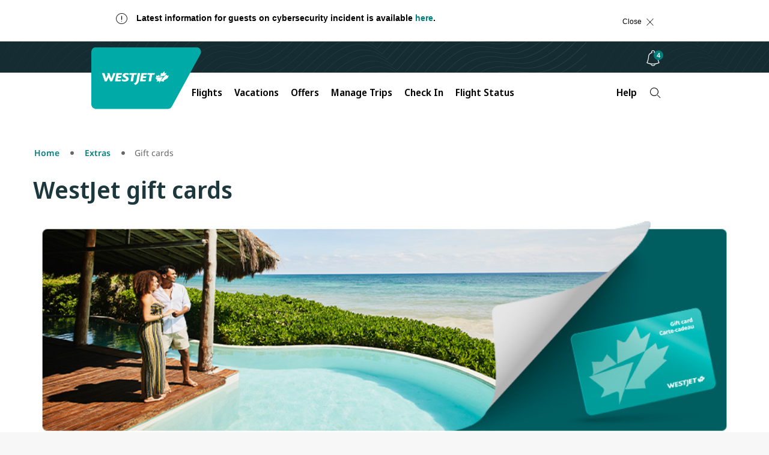

--- FILE ---
content_type: text/css;charset=utf-8
request_url: https://www.westjet.com/etc.clientlibs/wj/clientlibs/clientlib-all.min.9bfc6fa945060bc0e80950cd7a2f0eef.css
body_size: 94041
content:
.tingle-modal *{box-sizing:border-box}.tingle-modal{position:fixed;top:0;right:0;bottom:0;left:0;z-index:1000;display:flex;visibility:hidden;flex-direction:column;align-items:center;overflow:hidden;-webkit-overflow-scrolling:touch;background:rgba(0,0,0,.9);opacity:0;cursor:url("data:image/svg+xml,%3Csvg width='19' height='19' xmlns='http://www.w3.org/2000/svg'%3E%3Cpath d='M15.514.535l-6.42 6.42L2.677.536a1.517 1.517 0 00-2.14 0 1.517 1.517 0 000 2.14l6.42 6.419-6.42 6.419a1.517 1.517 0 000 2.14 1.517 1.517 0 002.14 0l6.419-6.42 6.419 6.42a1.517 1.517 0 002.14 0 1.517 1.517 0 000-2.14l-6.42-6.42 6.42-6.418a1.517 1.517 0 000-2.14 1.516 1.516 0 00-2.14 0z' fill='%23FFF' fill-rule='nonzero'/%3E%3C/svg%3E"),auto}@supports ((-webkit-backdrop-filter:blur(12px)) or (backdrop-filter:blur(12px))){.tingle-modal{-webkit-backdrop-filter:blur(12px);backdrop-filter:blur(12px)}}.tingle-modal--confirm .tingle-modal-box{text-align:center}.tingle-modal--noOverlayClose{cursor:default}.tingle-modal--noClose .tingle-modal__close{display:none}.tingle-modal__close{position:fixed;top:2.5rem;right:2.5rem;z-index:1000;padding:0;width:2rem;height:2rem;border:none;background-color:transparent;color:#fff;cursor:pointer}.tingle-modal__close svg *{fill:currentColor}.tingle-modal__closeLabel{display:none}.tingle-modal__close:hover{color:#fff}.tingle-modal-box{position:relative;flex-shrink:0;margin-top:auto;margin-bottom:auto;width:60%;border-radius:4px;background:#fff;opacity:1;cursor:auto;will-change:transform,opacity}.tingle-modal-box__content{padding:3rem 3rem}.tingle-modal-box__footer{padding:1.5rem 2rem;width:auto;border-bottom-right-radius:4px;border-bottom-left-radius:4px;background-color:#f5f5f5;cursor:auto}.tingle-modal-box__footer::after{display:table;clear:both;content:""}.tingle-modal-box__footer--sticky{position:fixed;bottom:-200px;z-index:10001;opacity:1;transition:bottom .3s ease-in-out .3s}.tingle-enabled{position:fixed;right:0;left:0;overflow:hidden}.tingle-modal--visible .tingle-modal-box__footer{bottom:0}.tingle-modal--visible{visibility:visible;opacity:1}.tingle-modal--visible .tingle-modal-box{animation:scale .2s cubic-bezier(.68,-.55,.265,1.55) forwards}.tingle-modal--overflow{overflow-y:scroll;padding-top:8vh}.tingle-btn{display:inline-block;margin:0 .5rem;padding:1rem 2rem;border:none;background-color:grey;box-shadow:none;color:#fff;vertical-align:middle;text-decoration:none;font-size:inherit;font-family:inherit;line-height:normal;cursor:pointer;transition:background-color .4s ease}.tingle-btn--primary{background-color:#3498db}.tingle-btn--danger{background-color:#e74c3c}.tingle-btn--default{background-color:#34495e}.tingle-btn--pull-left{float:left}.tingle-btn--pull-right{float:right}@media (max-width :540px){.tingle-modal{top:0;display:block;padding-top:60px;width:100%}.tingle-modal-box{width:auto;border-radius:0}.tingle-modal-box__content{overflow-y:scroll}.tingle-modal--noClose{top:0}.tingle-modal--noOverlayClose{padding-top:0}.tingle-modal-box__footer .tingle-btn{display:block;float:none;margin-bottom:1rem;width:100%}.tingle-modal__close{top:0;right:0;left:0;display:block;width:100%;height:60px;border:none;background-color:#2c3e50;box-shadow:none;color:#fff}.tingle-modal__closeLabel{display:inline-block;vertical-align:middle;font-size:1.6rem;font-family:-apple-system,BlinkMacSystemFont,"Segoe UI",Roboto,Oxygen,Ubuntu,Cantarell,"Fira Sans","Droid Sans","Helvetica Neue",sans-serif}.tingle-modal__closeIcon{display:inline-block;margin-right:.8rem;width:1.6rem;vertical-align:middle;font-size:0}}@keyframes scale{0%{opacity:0;transform:scale(.9)}100%{opacity:1;transform:scale(1)}}
/*
 *  Copyright 2018 Adobe
 *
 *  Licensed under the Apache License, Version 2.0 (the "License");
 *  you may not use this file except in compliance with the License.
 *  You may obtain a copy of the License at
 *
 *      http://www.apache.org/licenses/LICENSE-2.0
 *
 *  Unless required by applicable law or agreed to in writing, software
 *  distributed under the License is distributed on an "AS IS" BASIS,
 *  WITHOUT WARRANTIES OR CONDITIONS OF ANY KIND, either express or implied.
 *  See the License for the specific language governing permissions and
 *  limitations under the License.
 */
.cmp-tabs__tablist {
  display: flex;
  flex-wrap: wrap;
  padding-left: 0;
  list-style: none;
}
.cmp-tabs__tab {
  box-sizing: border-box;
  border-bottom: 1px solid transparent;
  padding: .5rem 1rem;
  cursor: pointer;
}
.cmp-tabs__tab--active {
  border-color: inherit;
}
.cmp-tabs__tabpanel {
  display: none;
}
.cmp-tabs__tabpanel--active {
  display: block;
}

/*
 *  Copyright 2018 Adobe
 *
 *  Licensed under the Apache License, Version 2.0 (the "License");
 *  you may not use this file except in compliance with the License.
 *  You may obtain a copy of the License at
 *
 *      http://www.apache.org/licenses/LICENSE-2.0
 *
 *  Unless required by applicable law or agreed to in writing, software
 *  distributed under the License is distributed on an "AS IS" BASIS,
 *  WITHOUT WARRANTIES OR CONDITIONS OF ANY KIND, either express or implied.
 *  See the License for the specific language governing permissions and
 *  limitations under the License.
 */
.cmp-carousel__content {
  position: relative;
}
.cmp-carousel__item {
  display: none;
}
.cmp-carousel__item--active {
  display: block;
}
.cmp-carousel__action {
  -webkit-appearance: none;
  -moz-appearance: none;
  appearance: none;
}
.cmp-carousel__indicators {
  display: flex;
  flex-wrap: wrap;
  justify-content: center;
  margin: 0;
  padding: 0;
  list-style: none;
}
.cmp-carousel__indicator {
  position: relative;
  flex: 0 1 auto;
  width: 10px;
  height: 10px;
  margin: 0 7px;
  border-radius: 50%;
  font-size: 0;
  text-indent: -3000px;
  background-color: rgba(0, 0, 0, 0.5);
}
.cmp-carousel__indicator--active {
  background-color: rgba(0, 0, 0, 0.8);
}

/*
 *  Copyright 2019 Adobe
 *
 *  Licensed under the Apache License, Version 2.0 (the "License");
 *  you may not use this file except in compliance with the License.
 *  You may obtain a copy of the License at
 *
 *      http://www.apache.org/licenses/LICENSE-2.0
 *
 *  Unless required by applicable law or agreed to in writing, software
 *  distributed under the License is distributed on an "AS IS" BASIS,
 *  WITHOUT WARRANTIES OR CONDITIONS OF ANY KIND, either express or implied.
 *  See the License for the specific language governing permissions and
 *  limitations under the License.
 */
.cmp-accordion__header {
  margin: 0;
}
.cmp-accordion__button {
  display: block;
  width: 100%;
  text-align: left;
}
.cmp-accordion__panel--hidden {
  display: none;
}
.cmp-accordion__panel--expanded {
  display: block;
}

@charset "utf-8";html{-ms-text-size-adjust:100%;font-family:sans-serif}body{margin:0}article,aside,details,figcaption,figure,footer,header,hgroup,main,menu,nav,section,summary{display:block}audio,canvas,progress,video{display:inline-block;vertical-align:baseline}audio:not([controls]){display:none;height:0}[hidden],template{display:none}a:active,a:hover{outline:0}abbr[title]{border-bottom:1px dotted}b,strong{font-weight:700}dfn{font-style:italic}h1{font-size:2em;margin:.67em 0}mark{background:#ff0;color:#000}small{font-size:80%}img{border:0}svg:not(:root){overflow:hidden}figure{margin:1em 40px}hr{-moz-box-sizing:content-box}pre{overflow:auto}code,kbd,pre,samp{font-family:monospace,monospace;font-size:1em}button,input,optgroup,select,textarea{color:inherit}button{overflow:visible}button,select{text-transform:none}button,html input[type=button],input[type=reset],input[type=submit]{-webkit-appearance:button;cursor:pointer}button[disabled],html input[disabled]{cursor:default}button::-moz-focus-inner,input::-moz-focus-inner{border:0;padding:0}input{line-height:normal}input[type=checkbox],input[type=radio]{-webkit-box-sizing:border-box;-moz-box-sizing:border-box;box-sizing:border-box;padding:0}input[type=number]::-webkit-inner-spin-button,input[type=number]::-webkit-outer-spin-button{height:auto}input[type=search]{-webkit-appearance:textfield;-webkit-box-sizing:content-box;-moz-box-sizing:content-box;box-sizing:content-box}input[type=search]::-webkit-search-cancel-button,input[type=search]::-webkit-search-decoration{-webkit-appearance:none}fieldset{border:1px solid silver;margin:0 2px;padding:.35em .625em .75em}textarea{overflow:auto}optgroup{font-weight:700}table{border-collapse:collapse;border-spacing:0}td,th{padding:0}@media print{*,:after,:before{background:0 0!important;-webkit-box-shadow:none!important;box-shadow:none!important;color:#000!important;text-shadow:none!important}a,a:visited{text-decoration:underline}a[href]:after{content:" (" attr(href) ")"}abbr[title]:after{content:" (" attr(title) ")"}a[href^="#"]:after,a[href^="javascript:"]:after{content:""}blockquote,pre{border:1px solid #999;page-break-inside:avoid}thead{display:table-header-group}img,tr{page-break-inside:avoid}img{max-width:100%!important}h2,h3,p{orphans:3;widows:3}h2,h3{page-break-after:avoid}.navbar{display:none}.btn>.caret,.dropup>.btn>.caret{border-top-color:#000!important}.label{border:1px solid #000}.table{border-collapse:collapse!important}.table td,.table th{background-color:#fff!important}.table-bordered td,.table-bordered th{border:1px solid #ddd!important}}@font-face{font-family:Glyphicons Halflings;src:url(clientlib-ui/fonts/glyphicons-halflings-regular.eot);src:url(clientlib-ui/fonts/glyphicons-halflings-regular.eot?#iefix) format("embedded-opentype"),url(clientlib-ui/fonts/glyphicons-halflings-regular.woff2) format("woff2"),url(clientlib-ui/fonts/glyphicons-halflings-regular.woff) format("woff"),url(clientlib-ui/fonts/glyphicons-halflings-regular.ttf) format("truetype"),url(clientlib-ui/fonts/glyphicons-halflings-regular.svg#glyphicons_halflingsregular) format("svg")}.glyphicon{-webkit-font-smoothing:antialiased;-moz-osx-font-smoothing:grayscale;display:inline-block;font-family:Glyphicons Halflings;font-style:normal;font-weight:400;line-height:1;position:relative;top:1px}.glyphicon-asterisk:before{content:"\002a"}.glyphicon-plus:before{content:"\002b"}.glyphicon-eur:before,.glyphicon-euro:before{content:"\20ac"}.glyphicon-minus:before{content:"\2212"}.glyphicon-cloud:before{content:"\2601"}.glyphicon-envelope:before{content:"\2709"}.glyphicon-pencil:before{content:"\270f"}.glyphicon-glass:before{content:"\e001"}.glyphicon-music:before{content:"\e002"}.glyphicon-search:before{content:"\e003"}.glyphicon-heart:before{content:"\e005"}.glyphicon-star:before{content:"\e006"}.glyphicon-star-empty:before{content:"\e007"}.glyphicon-user:before{content:"\e008"}.glyphicon-film:before{content:"\e009"}.glyphicon-th-large:before{content:"\e010"}.glyphicon-th:before{content:"\e011"}.glyphicon-th-list:before{content:"\e012"}.glyphicon-ok:before{content:"\e013"}.glyphicon-remove:before{content:"\e014"}.glyphicon-zoom-in:before{content:"\e015"}.glyphicon-zoom-out:before{content:"\e016"}.glyphicon-off:before{content:"\e017"}.glyphicon-signal:before{content:"\e018"}.glyphicon-cog:before{content:"\e019"}.glyphicon-trash:before{content:"\e020"}.glyphicon-home:before{content:"\e021"}.glyphicon-file:before{content:"\e022"}.glyphicon-time:before{content:"\e023"}.glyphicon-road:before{content:"\e024"}.glyphicon-download-alt:before{content:"\e025"}.glyphicon-download:before{content:"\e026"}.glyphicon-upload:before{content:"\e027"}.glyphicon-inbox:before{content:"\e028"}.glyphicon-play-circle:before{content:"\e029"}.glyphicon-repeat:before{content:"\e030"}.glyphicon-refresh:before{content:"\e031"}.glyphicon-list-alt:before{content:"\e032"}.glyphicon-lock:before{content:"\e033"}.glyphicon-flag:before{content:"\e034"}.glyphicon-headphones:before{content:"\e035"}.glyphicon-volume-off:before{content:"\e036"}.glyphicon-volume-down:before{content:"\e037"}.glyphicon-volume-up:before{content:"\e038"}.glyphicon-qrcode:before{content:"\e039"}.glyphicon-barcode:before{content:"\e040"}.glyphicon-tag:before{content:"\e041"}.glyphicon-tags:before{content:"\e042"}.glyphicon-book:before{content:"\e043"}.glyphicon-bookmark:before{content:"\e044"}.glyphicon-print:before{content:"\e045"}.glyphicon-camera:before{content:"\e046"}.glyphicon-font:before{content:"\e047"}.glyphicon-bold:before{content:"\e048"}.glyphicon-italic:before{content:"\e049"}.glyphicon-text-height:before{content:"\e050"}.glyphicon-text-width:before{content:"\e051"}.glyphicon-align-left:before{content:"\e052"}.glyphicon-align-center:before{content:"\e053"}.glyphicon-align-right:before{content:"\e054"}.glyphicon-align-justify:before{content:"\e055"}.glyphicon-list:before{content:"\e056"}.glyphicon-indent-left:before{content:"\e057"}.glyphicon-indent-right:before{content:"\e058"}.glyphicon-facetime-video:before{content:"\e059"}.glyphicon-picture:before{content:"\e060"}.glyphicon-map-marker:before{content:"\e062"}.glyphicon-adjust:before{content:"\e063"}.glyphicon-tint:before{content:"\e064"}.glyphicon-edit:before{content:"\e065"}.glyphicon-share:before{content:"\e066"}.glyphicon-check:before{content:"\e067"}.glyphicon-move:before{content:"\e068"}.glyphicon-step-backward:before{content:"\e069"}.glyphicon-fast-backward:before{content:"\e070"}.glyphicon-backward:before{content:"\e071"}.glyphicon-play:before{content:"\e072"}.glyphicon-pause:before{content:"\e073"}.glyphicon-stop:before{content:"\e074"}.glyphicon-forward:before{content:"\e075"}.glyphicon-fast-forward:before{content:"\e076"}.glyphicon-step-forward:before{content:"\e077"}.glyphicon-eject:before{content:"\e078"}.glyphicon-chevron-left:before{content:"\e079"}.glyphicon-chevron-right:before{content:"\e080"}.glyphicon-plus-sign:before{content:"\e081"}.glyphicon-minus-sign:before{content:"\e082"}.glyphicon-remove-sign:before{content:"\e083"}.glyphicon-ok-sign:before{content:"\e084"}.glyphicon-question-sign:before{content:"\e085"}.glyphicon-info-sign:before{content:"\e086"}.glyphicon-screenshot:before{content:"\e087"}.glyphicon-remove-circle:before{content:"\e088"}.glyphicon-ok-circle:before{content:"\e089"}.glyphicon-ban-circle:before{content:"\e090"}.glyphicon-arrow-left:before{content:"\e091"}.glyphicon-arrow-right:before{content:"\e092"}.glyphicon-arrow-up:before{content:"\e093"}.glyphicon-arrow-down:before{content:"\e094"}.glyphicon-share-alt:before{content:"\e095"}.glyphicon-resize-full:before{content:"\e096"}.glyphicon-resize-small:before{content:"\e097"}.glyphicon-exclamation-sign:before{content:"\e101"}.glyphicon-gift:before{content:"\e102"}.glyphicon-leaf:before{content:"\e103"}.glyphicon-fire:before{content:"\e104"}.glyphicon-eye-open:before{content:"\e105"}.glyphicon-eye-close:before{content:"\e106"}.glyphicon-warning-sign:before{content:"\e107"}.glyphicon-plane:before{content:"\e108"}.glyphicon-calendar:before{content:"\e109"}.glyphicon-random:before{content:"\e110"}.glyphicon-comment:before{content:"\e111"}.glyphicon-magnet:before{content:"\e112"}.glyphicon-chevron-up:before{content:"\e113"}.glyphicon-chevron-down:before{content:"\e114"}.glyphicon-retweet:before{content:"\e115"}.glyphicon-shopping-cart:before{content:"\e116"}.glyphicon-folder-close:before{content:"\e117"}.glyphicon-folder-open:before{content:"\e118"}.glyphicon-resize-vertical:before{content:"\e119"}.glyphicon-resize-horizontal:before{content:"\e120"}.glyphicon-hdd:before{content:"\e121"}.glyphicon-bullhorn:before{content:"\e122"}.glyphicon-bell:before{content:"\e123"}.glyphicon-certificate:before{content:"\e124"}.glyphicon-thumbs-up:before{content:"\e125"}.glyphicon-thumbs-down:before{content:"\e126"}.glyphicon-hand-right:before{content:"\e127"}.glyphicon-hand-left:before{content:"\e128"}.glyphicon-hand-up:before{content:"\e129"}.glyphicon-hand-down:before{content:"\e130"}.glyphicon-circle-arrow-right:before{content:"\e131"}.glyphicon-circle-arrow-left:before{content:"\e132"}.glyphicon-circle-arrow-up:before{content:"\e133"}.glyphicon-circle-arrow-down:before{content:"\e134"}.glyphicon-globe:before{content:"\e135"}.glyphicon-wrench:before{content:"\e136"}.glyphicon-tasks:before{content:"\e137"}.glyphicon-filter:before{content:"\e138"}.glyphicon-briefcase:before{content:"\e139"}.glyphicon-fullscreen:before{content:"\e140"}.glyphicon-dashboard:before{content:"\e141"}.glyphicon-paperclip:before{content:"\e142"}.glyphicon-heart-empty:before{content:"\e143"}.glyphicon-link:before{content:"\e144"}.glyphicon-phone:before{content:"\e145"}.glyphicon-pushpin:before{content:"\e146"}.glyphicon-usd:before{content:"\e148"}.glyphicon-gbp:before{content:"\e149"}.glyphicon-sort:before{content:"\e150"}.glyphicon-sort-by-alphabet:before{content:"\e151"}.glyphicon-sort-by-alphabet-alt:before{content:"\e152"}.glyphicon-sort-by-order:before{content:"\e153"}.glyphicon-sort-by-order-alt:before{content:"\e154"}.glyphicon-sort-by-attributes:before{content:"\e155"}.glyphicon-sort-by-attributes-alt:before{content:"\e156"}.glyphicon-unchecked:before{content:"\e157"}.glyphicon-expand:before{content:"\e158"}.glyphicon-collapse-down:before{content:"\e159"}.glyphicon-collapse-up:before{content:"\e160"}.glyphicon-log-in:before{content:"\e161"}.glyphicon-flash:before{content:"\e162"}.glyphicon-log-out:before{content:"\e163"}.glyphicon-new-window:before{content:"\e164"}.glyphicon-record:before{content:"\e165"}.glyphicon-save:before{content:"\e166"}.glyphicon-open:before{content:"\e167"}.glyphicon-saved:before{content:"\e168"}.glyphicon-import:before{content:"\e169"}.glyphicon-export:before{content:"\e170"}.glyphicon-send:before{content:"\e171"}.glyphicon-floppy-disk:before{content:"\e172"}.glyphicon-floppy-saved:before{content:"\e173"}.glyphicon-floppy-remove:before{content:"\e174"}.glyphicon-floppy-save:before{content:"\e175"}.glyphicon-floppy-open:before{content:"\e176"}.glyphicon-credit-card:before{content:"\e177"}.glyphicon-transfer:before{content:"\e178"}.glyphicon-cutlery:before{content:"\e179"}.glyphicon-header:before{content:"\e180"}.glyphicon-compressed:before{content:"\e181"}.glyphicon-earphone:before{content:"\e182"}.glyphicon-phone-alt:before{content:"\e183"}.glyphicon-tower:before{content:"\e184"}.glyphicon-stats:before{content:"\e185"}.glyphicon-sd-video:before{content:"\e186"}.glyphicon-hd-video:before{content:"\e187"}.glyphicon-subtitles:before{content:"\e188"}.glyphicon-sound-stereo:before{content:"\e189"}.glyphicon-sound-dolby:before{content:"\e190"}.glyphicon-sound-5-1:before{content:"\e191"}.glyphicon-sound-6-1:before{content:"\e192"}.glyphicon-sound-7-1:before{content:"\e193"}.glyphicon-copyright-mark:before{content:"\e194"}.glyphicon-registration-mark:before{content:"\e195"}.glyphicon-cloud-download:before{content:"\e197"}.glyphicon-cloud-upload:before{content:"\e198"}.glyphicon-tree-conifer:before{content:"\e199"}.glyphicon-tree-deciduous:before{content:"\e200"}.glyphicon-cd:before{content:"\e201"}.glyphicon-save-file:before{content:"\e202"}.glyphicon-open-file:before{content:"\e203"}.glyphicon-level-up:before{content:"\e204"}.glyphicon-copy:before{content:"\e205"}.glyphicon-paste:before{content:"\e206"}.glyphicon-alert:before{content:"\e209"}.glyphicon-equalizer:before{content:"\e210"}.glyphicon-king:before{content:"\e211"}.glyphicon-queen:before{content:"\e212"}.glyphicon-pawn:before{content:"\e213"}.glyphicon-bishop:before{content:"\e214"}.glyphicon-knight:before{content:"\e215"}.glyphicon-baby-formula:before{content:"\e216"}.glyphicon-tent:before{content:"\26fa"}.glyphicon-blackboard:before{content:"\e218"}.glyphicon-bed:before{content:"\e219"}.glyphicon-apple:before{content:"\f8ff"}.glyphicon-erase:before{content:"\e221"}.glyphicon-hourglass:before{content:"\231b"}.glyphicon-lamp:before{content:"\e223"}.glyphicon-duplicate:before{content:"\e224"}.glyphicon-piggy-bank:before{content:"\e225"}.glyphicon-scissors:before{content:"\e226"}.glyphicon-bitcoin:before,.glyphicon-btc:before,.glyphicon-xbt:before{content:"\e227"}.glyphicon-jpy:before,.glyphicon-yen:before{content:"\00a5"}.glyphicon-rub:before,.glyphicon-ruble:before{content:"\20bd"}.glyphicon-scale:before{content:"\e230"}.glyphicon-ice-lolly:before{content:"\e231"}.glyphicon-ice-lolly-tasted:before{content:"\e232"}.glyphicon-education:before{content:"\e233"}.glyphicon-option-horizontal:before{content:"\e234"}.glyphicon-option-vertical:before{content:"\e235"}.glyphicon-menu-hamburger:before{content:"\e236"}.glyphicon-modal-window:before{content:"\e237"}.glyphicon-oil:before{content:"\e238"}.glyphicon-grain:before{content:"\e239"}.glyphicon-sunglasses:before{content:"\e240"}.glyphicon-text-size:before{content:"\e241"}.glyphicon-text-color:before{content:"\e242"}.glyphicon-text-background:before{content:"\e243"}.glyphicon-object-align-top:before{content:"\e244"}.glyphicon-object-align-bottom:before{content:"\e245"}.glyphicon-object-align-horizontal:before{content:"\e246"}.glyphicon-object-align-left:before{content:"\e247"}.glyphicon-object-align-vertical:before{content:"\e248"}.glyphicon-object-align-right:before{content:"\e249"}.glyphicon-triangle-right:before{content:"\e250"}.glyphicon-triangle-left:before{content:"\e251"}.glyphicon-triangle-bottom:before{content:"\e252"}.glyphicon-triangle-top:before{content:"\e253"}.glyphicon-console:before{content:"\e254"}.glyphicon-superscript:before{content:"\e255"}.glyphicon-subscript:before{content:"\e256"}.glyphicon-menu-left:before{content:"\e257"}.glyphicon-menu-right:before{content:"\e258"}.glyphicon-menu-down:before{content:"\e259"}.glyphicon-menu-up:before{content:"\e260"}*,:after,:before{-webkit-box-sizing:border-box;-moz-box-sizing:border-box;box-sizing:border-box}html{-webkit-tap-highlight-color:rgba(0,0,0,0);font-size:10px}body{background-color:#fff;color:#333;font-family:Helvetica Neue,Helvetica,Arial,sans-serif;font-size:14px;line-height:1.42857143}button,input,select,textarea{font-family:inherit;font-size:inherit;line-height:inherit}a{color:#337ab7}a:focus,a:hover{color:#23527c;text-decoration:underline}a:focus{outline:thin dotted;outline:5px auto -webkit-focus-ring-color;outline-offset:-2px}figure{margin:0}img{vertical-align:middle}.carousel-inner>.item>a>img,.carousel-inner>.item>img,.img-responsive,.thumbnail a>img,.thumbnail>img{display:block;height:auto;max-width:100%}.img-rounded{border-radius:6px}.img-thumbnail{background-color:#fff;border:1px solid #ddd;border-radius:4px;display:inline-block;height:auto;line-height:1.42857143;max-width:100%;padding:4px;-webkit-transition:all .2s ease-in-out;-o-transition:all .2s ease-in-out;transition:all .2s ease-in-out}.img-circle{border-radius:50%}hr{border:0;border-top:1px solid #eee;margin-bottom:20px;margin-top:20px}.sr-only{clip:rect(0,0,0,0);border:0;height:1px;margin:-1px;overflow:hidden;padding:0;position:absolute;width:1px}.sr-only-focusable:active,.sr-only-focusable:focus{clip:auto;height:auto;margin:0;overflow:visible;position:static;width:auto}[role=button]{cursor:pointer}.h1,.h2,.h3,.h4,.h5,.h6,h1,h2,h3,h4,h5,h6{color:inherit;font-family:inherit;font-weight:500;line-height:1.1}.h1 .small,.h1 small,.h2 .small,.h2 small,.h3 .small,.h3 small,.h4 .small,.h4 small,.h5 .small,.h5 small,.h6 .small,.h6 small,h1 .small,h1 small,h2 .small,h2 small,h3 .small,h3 small,h4 .small,h4 small,h5 .small,h5 small,h6 .small,h6 small{color:#777;font-weight:400;line-height:1}.h1,.h2,.h3,h1,h2,h3{margin-bottom:10px;margin-top:20px}.h1 .small,.h1 small,.h2 .small,.h2 small,.h3 .small,.h3 small,h1 .small,h1 small,h2 .small,h2 small,h3 .small,h3 small{font-size:65%}.h4,.h5,.h6,h4,h5,h6{margin-bottom:10px;margin-top:10px}.h4 .small,.h4 small,.h5 .small,.h5 small,.h6 .small,.h6 small,h4 .small,h4 small,h5 .small,h5 small,h6 .small,h6 small{font-size:75%}.h1,h1{font-size:36px}.h2,h2{font-size:30px}.h3,h3{font-size:24px}.h4,h4{font-size:18px}.h5,h5{font-size:14px}.h6,h6{font-size:9pt}p{margin:0 0 10px}.lead{font-size:1pc;font-weight:300;line-height:1.4;margin-bottom:20px}@media (min-width:768px){.lead{font-size:21px}}.small,small{font-size:85%}.mark,mark{background-color:#fcf8e3;padding:.2em}.text-left{text-align:left}.text-right{text-align:right}.text-center{text-align:center}.text-justify{text-align:justify}.text-nowrap{white-space:nowrap}.text-lowercase{text-transform:lowercase}.text-uppercase{text-transform:uppercase}.text-capitalize{text-transform:capitalize}.text-muted{color:#777}.text-primary{color:#337ab7}a.text-primary:focus,a.text-primary:hover{color:#286090}.text-success{color:#3c763d}a.text-success:focus,a.text-success:hover{color:#2b542c}.text-info{color:#31708f}a.text-info:focus,a.text-info:hover{color:#245269}.text-warning{color:#8a6d3b}a.text-warning:focus,a.text-warning:hover{color:#66512c}.text-danger{color:#a94442}a.text-danger:focus,a.text-danger:hover{color:#843534}.bg-primary{background-color:#337ab7;color:#fff}a.bg-primary:focus,a.bg-primary:hover{background-color:#286090}.bg-success{background-color:#dff0d8}a.bg-success:focus,a.bg-success:hover{background-color:#c1e2b3}.bg-info{background-color:#d9edf7}a.bg-info:focus,a.bg-info:hover{background-color:#afd9ee}.bg-warning{background-color:#fcf8e3}a.bg-warning:focus,a.bg-warning:hover{background-color:#f7ecb5}.bg-danger{background-color:#f2dede}a.bg-danger:focus,a.bg-danger:hover{background-color:#e4b9b9}.page-header{border-bottom:1px solid #eee;margin:40px 0 20px;padding-bottom:9px}ol,ul{margin-bottom:10px;margin-top:0}ol ol,ol ul,ul ol,ul ul{margin-bottom:0}.list-inline,.list-unstyled{list-style:none;padding-left:0}.list-inline{margin-left:-5px}.list-inline>li{display:inline-block;padding-left:5px;padding-right:5px}dl{margin-bottom:20px;margin-top:0}dd,dt{line-height:1.42857143}dt{font-weight:700}dd{margin-left:0}@media (min-width:768px){.dl-horizontal dt{clear:left;float:left;overflow:hidden;text-align:right;text-overflow:ellipsis;white-space:nowrap;width:10pc}.dl-horizontal dd{margin-left:180px}}abbr[data-original-title],abbr[title]{border-bottom:1px dotted #777;cursor:help}.initialism{font-size:90%;text-transform:uppercase}blockquote{border-left:5px solid #eee;font-size:17.5px;margin:0 0 20px;padding:10px 20px}blockquote ol:last-child,blockquote p:last-child,blockquote ul:last-child{margin-bottom:0}blockquote .small,blockquote footer,blockquote small{color:#777;display:block;font-size:80%;line-height:1.42857143}blockquote .small:before,blockquote footer:before,blockquote small:before{content:"\2014 \00A0"}.blockquote-reverse,blockquote.pull-right{border-left:0;border-right:5px solid #eee;padding-left:0;padding-right:15px;text-align:right}.blockquote-reverse .small:before,.blockquote-reverse footer:before,.blockquote-reverse small:before,blockquote.pull-right .small:before,blockquote.pull-right footer:before,blockquote.pull-right small:before{content:""}.blockquote-reverse .small:after,.blockquote-reverse footer:after,.blockquote-reverse small:after,blockquote.pull-right .small:after,blockquote.pull-right footer:after,blockquote.pull-right small:after{content:"\00A0 \2014"}address{font-style:normal;line-height:1.42857143;margin-bottom:20px}code,kbd,pre,samp{font-family:Menlo,Monaco,Consolas,Courier New,monospace}code{background-color:#f9f2f4;border-radius:4px;color:#c7254e}code,kbd{font-size:90%;padding:2px 4px}kbd{background-color:#333;border-radius:3px;-webkit-box-shadow:inset 0 -1px 0 rgba(0,0,0,.25);box-shadow:inset 0 -1px 0 rgba(0,0,0,.25);color:#fff}kbd kbd{-webkit-box-shadow:none;box-shadow:none;font-size:100%;font-weight:700;padding:0}pre{word-wrap:break-word;background-color:#f5f5f5;border:1px solid #ccc;border-radius:4px;color:#333;display:block;font-size:13px;line-height:1.42857143;margin:0 0 10px;padding:9.5px;word-break:break-all}pre code{background-color:transparent;border-radius:0;color:inherit;font-size:inherit;padding:0;white-space:pre-wrap}.pre-scrollable{max-height:340px;overflow-y:scroll}.container{margin-left:auto;margin-right:auto;padding-left:15px;padding-right:15px}@media (min-width:768px){.container{width:750px}}@media (min-width:992px){.container{width:970px}}@media (min-width:1200px){.container{width:1170px}}.container-fluid{margin-left:auto;margin-right:auto;padding-left:15px;padding-right:15px}.row{margin-left:-15px;margin-right:-15px}.col-lg-1,.col-lg-10,.col-lg-11,.col-lg-12,.col-lg-2,.col-lg-3,.col-lg-4,.col-lg-5,.col-lg-6,.col-lg-7,.col-lg-8,.col-lg-9,.col-md-1,.col-md-10,.col-md-11,.col-md-12,.col-md-2,.col-md-3,.col-md-4,.col-md-5,.col-md-6,.col-md-7,.col-md-8,.col-md-9,.col-sm-1,.col-sm-10,.col-sm-11,.col-sm-12,.col-sm-2,.col-sm-3,.col-sm-4,.col-sm-5,.col-sm-6,.col-sm-7,.col-sm-8,.col-sm-9,.col-xs-1,.col-xs-10,.col-xs-11,.col-xs-12,.col-xs-2,.col-xs-3,.col-xs-4,.col-xs-5,.col-xs-6,.col-xs-7,.col-xs-8,.col-xs-9{min-height:1px;padding-left:15px;padding-right:15px;position:relative}.col-xs-1,.col-xs-10,.col-xs-11,.col-xs-12,.col-xs-2,.col-xs-3,.col-xs-4,.col-xs-5,.col-xs-6,.col-xs-7,.col-xs-8,.col-xs-9{float:left}.col-xs-12{width:100%}.col-xs-11{width:91.66666667%}.col-xs-10{width:83.33333333%}.col-xs-9{width:75%}.col-xs-8{width:66.66666667%}.col-xs-7{width:58.33333333%}.col-xs-6{width:50%}.col-xs-5{width:41.66666667%}.col-xs-4{width:33.33333333%}.col-xs-3{width:25%}.col-xs-2{width:16.66666667%}.col-xs-1{width:8.33333333%}.col-xs-pull-12{right:100%}.col-xs-pull-11{right:91.66666667%}.col-xs-pull-10{right:83.33333333%}.col-xs-pull-9{right:75%}.col-xs-pull-8{right:66.66666667%}.col-xs-pull-7{right:58.33333333%}.col-xs-pull-6{right:50%}.col-xs-pull-5{right:41.66666667%}.col-xs-pull-4{right:33.33333333%}.col-xs-pull-3{right:25%}.col-xs-pull-2{right:16.66666667%}.col-xs-pull-1{right:8.33333333%}.col-xs-pull-0{right:auto}.col-xs-push-12{left:100%}.col-xs-push-11{left:91.66666667%}.col-xs-push-10{left:83.33333333%}.col-xs-push-9{left:75%}.col-xs-push-8{left:66.66666667%}.col-xs-push-7{left:58.33333333%}.col-xs-push-6{left:50%}.col-xs-push-5{left:41.66666667%}.col-xs-push-4{left:33.33333333%}.col-xs-push-3{left:25%}.col-xs-push-2{left:16.66666667%}.col-xs-push-1{left:8.33333333%}.col-xs-push-0{left:auto}.col-xs-offset-12{margin-left:100%}.col-xs-offset-11{margin-left:91.66666667%}.col-xs-offset-10{margin-left:83.33333333%}.col-xs-offset-9{margin-left:75%}.col-xs-offset-8{margin-left:66.66666667%}.col-xs-offset-7{margin-left:58.33333333%}.col-xs-offset-6{margin-left:50%}.col-xs-offset-5{margin-left:41.66666667%}.col-xs-offset-4{margin-left:33.33333333%}.col-xs-offset-3{margin-left:25%}.col-xs-offset-2{margin-left:16.66666667%}.col-xs-offset-1{margin-left:8.33333333%}.col-xs-offset-0{margin-left:0}@media (min-width:768px){.col-sm-1,.col-sm-10,.col-sm-11,.col-sm-12,.col-sm-2,.col-sm-3,.col-sm-4,.col-sm-5,.col-sm-6,.col-sm-7,.col-sm-8,.col-sm-9{float:left}.col-sm-12{width:100%}.col-sm-11{width:91.66666667%}.col-sm-10{width:83.33333333%}.col-sm-9{width:75%}.col-sm-8{width:66.66666667%}.col-sm-7{width:58.33333333%}.col-sm-6{width:50%}.col-sm-5{width:41.66666667%}.col-sm-4{width:33.33333333%}.col-sm-3{width:25%}.col-sm-2{width:16.66666667%}.col-sm-1{width:8.33333333%}.col-sm-pull-12{right:100%}.col-sm-pull-11{right:91.66666667%}.col-sm-pull-10{right:83.33333333%}.col-sm-pull-9{right:75%}.col-sm-pull-8{right:66.66666667%}.col-sm-pull-7{right:58.33333333%}.col-sm-pull-6{right:50%}.col-sm-pull-5{right:41.66666667%}.col-sm-pull-4{right:33.33333333%}.col-sm-pull-3{right:25%}.col-sm-pull-2{right:16.66666667%}.col-sm-pull-1{right:8.33333333%}.col-sm-pull-0{right:auto}.col-sm-push-12{left:100%}.col-sm-push-11{left:91.66666667%}.col-sm-push-10{left:83.33333333%}.col-sm-push-9{left:75%}.col-sm-push-8{left:66.66666667%}.col-sm-push-7{left:58.33333333%}.col-sm-push-6{left:50%}.col-sm-push-5{left:41.66666667%}.col-sm-push-4{left:33.33333333%}.col-sm-push-3{left:25%}.col-sm-push-2{left:16.66666667%}.col-sm-push-1{left:8.33333333%}.col-sm-push-0{left:auto}.col-sm-offset-12{margin-left:100%}.col-sm-offset-11{margin-left:91.66666667%}.col-sm-offset-10{margin-left:83.33333333%}.col-sm-offset-9{margin-left:75%}.col-sm-offset-8{margin-left:66.66666667%}.col-sm-offset-7{margin-left:58.33333333%}.col-sm-offset-6{margin-left:50%}.col-sm-offset-5{margin-left:41.66666667%}.col-sm-offset-4{margin-left:33.33333333%}.col-sm-offset-3{margin-left:25%}.col-sm-offset-2{margin-left:16.66666667%}.col-sm-offset-1{margin-left:8.33333333%}.col-sm-offset-0{margin-left:0}}@media (min-width:992px){.col-md-1,.col-md-10,.col-md-11,.col-md-12,.col-md-2,.col-md-3,.col-md-4,.col-md-5,.col-md-6,.col-md-7,.col-md-8,.col-md-9{float:left}.col-md-12{width:100%}.col-md-11{width:91.66666667%}.col-md-10{width:83.33333333%}.col-md-9{width:75%}.col-md-8{width:66.66666667%}.col-md-7{width:58.33333333%}.col-md-6{width:50%}.col-md-5{width:41.66666667%}.col-md-4{width:33.33333333%}.col-md-3{width:25%}.col-md-2{width:16.66666667%}.col-md-1{width:8.33333333%}.col-md-pull-12{right:100%}.col-md-pull-11{right:91.66666667%}.col-md-pull-10{right:83.33333333%}.col-md-pull-9{right:75%}.col-md-pull-8{right:66.66666667%}.col-md-pull-7{right:58.33333333%}.col-md-pull-6{right:50%}.col-md-pull-5{right:41.66666667%}.col-md-pull-4{right:33.33333333%}.col-md-pull-3{right:25%}.col-md-pull-2{right:16.66666667%}.col-md-pull-1{right:8.33333333%}.col-md-pull-0{right:auto}.col-md-push-12{left:100%}.col-md-push-11{left:91.66666667%}.col-md-push-10{left:83.33333333%}.col-md-push-9{left:75%}.col-md-push-8{left:66.66666667%}.col-md-push-7{left:58.33333333%}.col-md-push-6{left:50%}.col-md-push-5{left:41.66666667%}.col-md-push-4{left:33.33333333%}.col-md-push-3{left:25%}.col-md-push-2{left:16.66666667%}.col-md-push-1{left:8.33333333%}.col-md-push-0{left:auto}.col-md-offset-12{margin-left:100%}.col-md-offset-11{margin-left:91.66666667%}.col-md-offset-10{margin-left:83.33333333%}.col-md-offset-9{margin-left:75%}.col-md-offset-8{margin-left:66.66666667%}.col-md-offset-7{margin-left:58.33333333%}.col-md-offset-6{margin-left:50%}.col-md-offset-5{margin-left:41.66666667%}.col-md-offset-4{margin-left:33.33333333%}.col-md-offset-3{margin-left:25%}.col-md-offset-2{margin-left:16.66666667%}.col-md-offset-1{margin-left:8.33333333%}.col-md-offset-0{margin-left:0}}@media (min-width:1200px){.col-lg-1,.col-lg-10,.col-lg-11,.col-lg-12,.col-lg-2,.col-lg-3,.col-lg-4,.col-lg-5,.col-lg-6,.col-lg-7,.col-lg-8,.col-lg-9{float:left}.col-lg-12{width:100%}.col-lg-11{width:91.66666667%}.col-lg-10{width:83.33333333%}.col-lg-9{width:75%}.col-lg-8{width:66.66666667%}.col-lg-7{width:58.33333333%}.col-lg-6{width:50%}.col-lg-5{width:41.66666667%}.col-lg-4{width:33.33333333%}.col-lg-3{width:25%}.col-lg-2{width:16.66666667%}.col-lg-1{width:8.33333333%}.col-lg-pull-12{right:100%}.col-lg-pull-11{right:91.66666667%}.col-lg-pull-10{right:83.33333333%}.col-lg-pull-9{right:75%}.col-lg-pull-8{right:66.66666667%}.col-lg-pull-7{right:58.33333333%}.col-lg-pull-6{right:50%}.col-lg-pull-5{right:41.66666667%}.col-lg-pull-4{right:33.33333333%}.col-lg-pull-3{right:25%}.col-lg-pull-2{right:16.66666667%}.col-lg-pull-1{right:8.33333333%}.col-lg-pull-0{right:auto}.col-lg-push-12{left:100%}.col-lg-push-11{left:91.66666667%}.col-lg-push-10{left:83.33333333%}.col-lg-push-9{left:75%}.col-lg-push-8{left:66.66666667%}.col-lg-push-7{left:58.33333333%}.col-lg-push-6{left:50%}.col-lg-push-5{left:41.66666667%}.col-lg-push-4{left:33.33333333%}.col-lg-push-3{left:25%}.col-lg-push-2{left:16.66666667%}.col-lg-push-1{left:8.33333333%}.col-lg-push-0{left:auto}.col-lg-offset-12{margin-left:100%}.col-lg-offset-11{margin-left:91.66666667%}.col-lg-offset-10{margin-left:83.33333333%}.col-lg-offset-9{margin-left:75%}.col-lg-offset-8{margin-left:66.66666667%}.col-lg-offset-7{margin-left:58.33333333%}.col-lg-offset-6{margin-left:50%}.col-lg-offset-5{margin-left:41.66666667%}.col-lg-offset-4{margin-left:33.33333333%}.col-lg-offset-3{margin-left:25%}.col-lg-offset-2{margin-left:16.66666667%}.col-lg-offset-1{margin-left:8.33333333%}.col-lg-offset-0{margin-left:0}}table{background-color:transparent}caption{color:#777;padding-bottom:8px;padding-top:8px}caption,th{text-align:left}.table{margin-bottom:20px;max-width:100%;width:100%}.table>tbody>tr>td,.table>tbody>tr>th,.table>tfoot>tr>td,.table>tfoot>tr>th,.table>thead>tr>td,.table>thead>tr>th{border-top:1px solid #ddd;line-height:1.42857143;padding:8px;vertical-align:top}.table>thead>tr>th{border-bottom:2px solid #ddd;vertical-align:bottom}.table>caption+thead>tr:first-child>td,.table>caption+thead>tr:first-child>th,.table>colgroup+thead>tr:first-child>td,.table>colgroup+thead>tr:first-child>th,.table>thead:first-child>tr:first-child>td,.table>thead:first-child>tr:first-child>th{border-top:0}.table>tbody+tbody{border-top:2px solid #ddd}.table .table{background-color:#fff}.table-condensed>tbody>tr>td,.table-condensed>tbody>tr>th,.table-condensed>tfoot>tr>td,.table-condensed>tfoot>tr>th,.table-condensed>thead>tr>td,.table-condensed>thead>tr>th{padding:5px}.table-bordered,.table-bordered>tbody>tr>td,.table-bordered>tbody>tr>th,.table-bordered>tfoot>tr>td,.table-bordered>tfoot>tr>th,.table-bordered>thead>tr>td,.table-bordered>thead>tr>th{border:1px solid #ddd}.table-bordered>thead>tr>td,.table-bordered>thead>tr>th{border-bottom-width:2px}.table-striped>tbody>tr:nth-of-type(odd){background-color:#f9f9f9}.table-hover>tbody>tr:hover{background-color:#f5f5f5}table col[class*=col-]{display:table-column;float:none;position:static}table td[class*=col-],table th[class*=col-]{display:table-cell;float:none;position:static}.table>tbody>tr.active>td,.table>tbody>tr.active>th,.table>tbody>tr>td.active,.table>tbody>tr>th.active,.table>tfoot>tr.active>td,.table>tfoot>tr.active>th,.table>tfoot>tr>td.active,.table>tfoot>tr>th.active,.table>thead>tr.active>td,.table>thead>tr.active>th,.table>thead>tr>td.active,.table>thead>tr>th.active{background-color:#f5f5f5}.table-hover>tbody>tr.active:hover>td,.table-hover>tbody>tr.active:hover>th,.table-hover>tbody>tr:hover>.active,.table-hover>tbody>tr>td.active:hover,.table-hover>tbody>tr>th.active:hover{background-color:#e8e8e8}.table>tbody>tr.success>td,.table>tbody>tr.success>th,.table>tbody>tr>td.success,.table>tbody>tr>th.success,.table>tfoot>tr.success>td,.table>tfoot>tr.success>th,.table>tfoot>tr>td.success,.table>tfoot>tr>th.success,.table>thead>tr.success>td,.table>thead>tr.success>th,.table>thead>tr>td.success,.table>thead>tr>th.success{background-color:#dff0d8}.table-hover>tbody>tr.success:hover>td,.table-hover>tbody>tr.success:hover>th,.table-hover>tbody>tr:hover>.success,.table-hover>tbody>tr>td.success:hover,.table-hover>tbody>tr>th.success:hover{background-color:#d0e9c6}.table>tbody>tr.info>td,.table>tbody>tr.info>th,.table>tbody>tr>td.info,.table>tbody>tr>th.info,.table>tfoot>tr.info>td,.table>tfoot>tr.info>th,.table>tfoot>tr>td.info,.table>tfoot>tr>th.info,.table>thead>tr.info>td,.table>thead>tr.info>th,.table>thead>tr>td.info,.table>thead>tr>th.info{background-color:#d9edf7}.table-hover>tbody>tr.info:hover>td,.table-hover>tbody>tr.info:hover>th,.table-hover>tbody>tr:hover>.info,.table-hover>tbody>tr>td.info:hover,.table-hover>tbody>tr>th.info:hover{background-color:#c4e3f3}.table>tbody>tr.warning>td,.table>tbody>tr.warning>th,.table>tbody>tr>td.warning,.table>tbody>tr>th.warning,.table>tfoot>tr.warning>td,.table>tfoot>tr.warning>th,.table>tfoot>tr>td.warning,.table>tfoot>tr>th.warning,.table>thead>tr.warning>td,.table>thead>tr.warning>th,.table>thead>tr>td.warning,.table>thead>tr>th.warning{background-color:#fcf8e3}.table-hover>tbody>tr.warning:hover>td,.table-hover>tbody>tr.warning:hover>th,.table-hover>tbody>tr:hover>.warning,.table-hover>tbody>tr>td.warning:hover,.table-hover>tbody>tr>th.warning:hover{background-color:#faf2cc}.table>tbody>tr.danger>td,.table>tbody>tr.danger>th,.table>tbody>tr>td.danger,.table>tbody>tr>th.danger,.table>tfoot>tr.danger>td,.table>tfoot>tr.danger>th,.table>tfoot>tr>td.danger,.table>tfoot>tr>th.danger,.table>thead>tr.danger>td,.table>thead>tr.danger>th,.table>thead>tr>td.danger,.table>thead>tr>th.danger{background-color:#f2dede}.table-hover>tbody>tr.danger:hover>td,.table-hover>tbody>tr.danger:hover>th,.table-hover>tbody>tr:hover>.danger,.table-hover>tbody>tr>td.danger:hover,.table-hover>tbody>tr>th.danger:hover{background-color:#ebcccc}.table-responsive{min-height:.01%;overflow-x:auto}@media screen and (max-width:767px){.table-responsive{-ms-overflow-style:-ms-autohiding-scrollbar;border:1px solid #ddd;margin-bottom:15px;overflow-y:hidden;width:100%}.table-responsive>.table{margin-bottom:0}.table-responsive>.table>tbody>tr>td,.table-responsive>.table>tbody>tr>th,.table-responsive>.table>tfoot>tr>td,.table-responsive>.table>tfoot>tr>th,.table-responsive>.table>thead>tr>td,.table-responsive>.table>thead>tr>th{white-space:nowrap}.table-responsive>.table-bordered{border:0}.table-responsive>.table-bordered>tbody>tr>td:first-child,.table-responsive>.table-bordered>tbody>tr>th:first-child,.table-responsive>.table-bordered>tfoot>tr>td:first-child,.table-responsive>.table-bordered>tfoot>tr>th:first-child,.table-responsive>.table-bordered>thead>tr>td:first-child,.table-responsive>.table-bordered>thead>tr>th:first-child{border-left:0}.table-responsive>.table-bordered>tbody>tr>td:last-child,.table-responsive>.table-bordered>tbody>tr>th:last-child,.table-responsive>.table-bordered>tfoot>tr>td:last-child,.table-responsive>.table-bordered>tfoot>tr>th:last-child,.table-responsive>.table-bordered>thead>tr>td:last-child,.table-responsive>.table-bordered>thead>tr>th:last-child{border-right:0}.table-responsive>.table-bordered>tbody>tr:last-child>td,.table-responsive>.table-bordered>tbody>tr:last-child>th,.table-responsive>.table-bordered>tfoot>tr:last-child>td,.table-responsive>.table-bordered>tfoot>tr:last-child>th{border-bottom:0}}fieldset{border:0;margin:0;min-width:0;padding:0}legend{border:0;border-bottom:1px solid #e5e5e5;color:#333;display:block;font-size:21px;line-height:inherit;margin-bottom:20px;width:100%}label{display:inline-block;font-weight:700;margin-bottom:5px;max-width:100%}input[type=search]{-webkit-box-sizing:border-box;-moz-box-sizing:border-box;box-sizing:border-box}input[type=checkbox],input[type=radio]{line-height:normal;margin:4px 0 0;margin-top:1px\9}input[type=file]{display:block}input[type=range]{display:block;width:100%}select[multiple],select[size]{height:auto}input[type=checkbox]:focus,input[type=file]:focus,input[type=radio]:focus{outline:thin dotted;outline:5px auto -webkit-focus-ring-color;outline-offset:-2px}output{padding-top:7px}.form-control,output{color:#555;display:block;font-size:14px;line-height:1.42857143}.form-control{background-color:#fff;background-image:none;border:1px solid #ccc;border-radius:4px;-webkit-box-shadow:inset 0 1px 1px rgba(0,0,0,.075);box-shadow:inset 0 1px 1px rgba(0,0,0,.075);height:34px;padding:6px 9pt;-webkit-transition:border-color .15s ease-in-out,-webkit-box-shadow .15s ease-in-out;-o-transition:border-color .15s ease-in-out,box-shadow .15s ease-in-out;transition:border-color .15s ease-in-out,box-shadow .15s ease-in-out;width:100%}.form-control:focus{border-color:#66afe9;-webkit-box-shadow:inset 0 1px 1px rgba(0,0,0,.075),0 0 8px rgba(102,175,233,.6);box-shadow:inset 0 1px 1px rgba(0,0,0,.075),0 0 8px rgba(102,175,233,.6);outline:0}.form-control::-moz-placeholder{color:#999;opacity:1}.form-control:-ms-input-placeholder{color:#999}.form-control::-webkit-input-placeholder{color:#999}.form-control::-ms-expand{background-color:transparent;border:0}.form-control[disabled],.form-control[readonly],fieldset[disabled] .form-control{background-color:#eee;opacity:1}.form-control[disabled],fieldset[disabled] .form-control{cursor:not-allowed}textarea.form-control{height:auto}input[type=search]{-webkit-appearance:none}@media screen and (-webkit-min-device-pixel-ratio:0){input[type=date].form-control,input[type=datetime-local].form-control,input[type=month].form-control,input[type=time].form-control{line-height:34px}.input-group-sm input[type=date],.input-group-sm input[type=datetime-local],.input-group-sm input[type=month],.input-group-sm input[type=time],input[type=date].input-sm,input[type=datetime-local].input-sm,input[type=month].input-sm,input[type=time].input-sm{line-height:30px}.input-group-lg input[type=date],.input-group-lg input[type=datetime-local],.input-group-lg input[type=month],.input-group-lg input[type=time],input[type=date].input-lg,input[type=datetime-local].input-lg,input[type=month].input-lg,input[type=time].input-lg{line-height:46px}}.form-group{margin-bottom:15px}.checkbox,.radio{display:block;margin-bottom:10px;margin-top:10px;position:relative}.checkbox label,.radio label{cursor:pointer;font-weight:400;margin-bottom:0;min-height:20px;padding-left:20px}.checkbox input[type=checkbox],.checkbox-inline input[type=checkbox],.radio input[type=radio],.radio-inline input[type=radio]{margin-left:-20px;margin-top:4px\9;position:absolute}.checkbox+.checkbox,.radio+.radio{margin-top:-5px}.checkbox-inline,.radio-inline{cursor:pointer;display:inline-block;font-weight:400;margin-bottom:0;padding-left:20px;position:relative;vertical-align:middle}.checkbox-inline+.checkbox-inline,.radio-inline+.radio-inline{margin-left:10px;margin-top:0}.checkbox-inline.disabled,.checkbox.disabled label,.radio-inline.disabled,.radio.disabled label,fieldset[disabled] .checkbox label,fieldset[disabled] .checkbox-inline,fieldset[disabled] .radio label,fieldset[disabled] .radio-inline,fieldset[disabled] input[type=checkbox],fieldset[disabled] input[type=radio],input[type=checkbox].disabled,input[type=checkbox][disabled],input[type=radio].disabled,input[type=radio][disabled]{cursor:not-allowed}.form-control-static{margin-bottom:0;min-height:34px;padding-bottom:7px;padding-top:7px}.form-control-static.input-lg,.form-control-static.input-sm{padding-left:0;padding-right:0}.input-sm{border-radius:3px;font-size:9pt;height:30px;line-height:1.5;padding:5px 10px}select.input-sm{height:30px;line-height:30px}select[multiple].input-sm,textarea.input-sm{height:auto}.form-group-sm .form-control{border-radius:3px;font-size:9pt;height:30px;line-height:1.5;padding:5px 10px}.form-group-sm select.form-control{height:30px;line-height:30px}.form-group-sm select[multiple].form-control,.form-group-sm textarea.form-control{height:auto}.form-group-sm .form-control-static{font-size:9pt;height:30px;line-height:1.5;min-height:2pc;padding:6px 10px}.input-lg{border-radius:6px;font-size:18px;height:46px;line-height:1.3333333;padding:10px 1pc}select.input-lg{height:46px;line-height:46px}select[multiple].input-lg,textarea.input-lg{height:auto}.form-group-lg .form-control{border-radius:6px;font-size:18px;height:46px;line-height:1.3333333;padding:10px 1pc}.form-group-lg select.form-control{height:46px;line-height:46px}.form-group-lg select[multiple].form-control,.form-group-lg textarea.form-control{height:auto}.form-group-lg .form-control-static{font-size:18px;height:46px;line-height:1.3333333;min-height:38px;padding:11px 1pc}.has-feedback{position:relative}.has-feedback .form-control{padding-right:42.5px}.form-control-feedback{display:block;height:34px;line-height:34px;pointer-events:none;position:absolute;right:0;text-align:center;top:0;width:34px;z-index:2}.form-group-lg .form-control+.form-control-feedback,.input-group-lg+.form-control-feedback,.input-lg+.form-control-feedback{height:46px;line-height:46px;width:46px}.form-group-sm .form-control+.form-control-feedback,.input-group-sm+.form-control-feedback,.input-sm+.form-control-feedback{height:30px;line-height:30px;width:30px}.has-success .checkbox,.has-success .checkbox-inline,.has-success .control-label,.has-success .help-block,.has-success .radio,.has-success .radio-inline,.has-success.checkbox label,.has-success.checkbox-inline label,.has-success.radio label,.has-success.radio-inline label{color:#3c763d}.has-success .form-control{border-color:#3c763d;-webkit-box-shadow:inset 0 1px 1px rgba(0,0,0,.075);box-shadow:inset 0 1px 1px rgba(0,0,0,.075)}.has-success .form-control:focus{border-color:#2b542c;-webkit-box-shadow:inset 0 1px 1px rgba(0,0,0,.075),0 0 6px #67b168;box-shadow:inset 0 1px 1px rgba(0,0,0,.075),0 0 6px #67b168}.has-success .input-group-addon{background-color:#dff0d8;border-color:#3c763d;color:#3c763d}.has-success .form-control-feedback{color:#3c763d}.has-warning .checkbox,.has-warning .checkbox-inline,.has-warning .control-label,.has-warning .help-block,.has-warning .radio,.has-warning .radio-inline,.has-warning.checkbox label,.has-warning.checkbox-inline label,.has-warning.radio label,.has-warning.radio-inline label{color:#8a6d3b}.has-warning .form-control{border-color:#8a6d3b;-webkit-box-shadow:inset 0 1px 1px rgba(0,0,0,.075);box-shadow:inset 0 1px 1px rgba(0,0,0,.075)}.has-warning .form-control:focus{border-color:#66512c;-webkit-box-shadow:inset 0 1px 1px rgba(0,0,0,.075),0 0 6px #c0a16b;box-shadow:inset 0 1px 1px rgba(0,0,0,.075),0 0 6px #c0a16b}.has-warning .input-group-addon{background-color:#fcf8e3;border-color:#8a6d3b;color:#8a6d3b}.has-warning .form-control-feedback{color:#8a6d3b}.has-error .checkbox,.has-error .checkbox-inline,.has-error .control-label,.has-error .help-block,.has-error .radio,.has-error .radio-inline,.has-error.checkbox label,.has-error.checkbox-inline label,.has-error.radio label,.has-error.radio-inline label{color:#a94442}.has-error .form-control{border-color:#a94442;-webkit-box-shadow:inset 0 1px 1px rgba(0,0,0,.075);box-shadow:inset 0 1px 1px rgba(0,0,0,.075)}.has-error .form-control:focus{border-color:#843534;-webkit-box-shadow:inset 0 1px 1px rgba(0,0,0,.075),0 0 6px #ce8483;box-shadow:inset 0 1px 1px rgba(0,0,0,.075),0 0 6px #ce8483}.has-error .input-group-addon{background-color:#f2dede;border-color:#a94442;color:#a94442}.has-error .form-control-feedback{color:#a94442}.has-feedback label~.form-control-feedback{top:25px}.has-feedback label.sr-only~.form-control-feedback{top:0}.help-block{color:#737373;display:block;margin-bottom:10px;margin-top:5px}@media (min-width:768px){.form-inline .form-group{display:inline-block;margin-bottom:0;vertical-align:middle}.form-inline .form-control{display:inline-block;vertical-align:middle;width:auto}.form-inline .form-control-static{display:inline-block}.form-inline .input-group{display:inline-table;vertical-align:middle}.form-inline .input-group .form-control,.form-inline .input-group .input-group-addon,.form-inline .input-group .input-group-btn{width:auto}.form-inline .input-group>.form-control{width:100%}.form-inline .control-label{margin-bottom:0;vertical-align:middle}.form-inline .checkbox,.form-inline .radio{display:inline-block;margin-bottom:0;margin-top:0;vertical-align:middle}.form-inline .checkbox label,.form-inline .radio label{padding-left:0}.form-inline .checkbox input[type=checkbox],.form-inline .radio input[type=radio]{margin-left:0;position:relative}.form-inline .has-feedback .form-control-feedback{top:0}}.form-horizontal .checkbox,.form-horizontal .checkbox-inline,.form-horizontal .radio,.form-horizontal .radio-inline{margin-bottom:0;margin-top:0;padding-top:7px}.form-horizontal .checkbox,.form-horizontal .radio{min-height:27px}.form-horizontal .form-group{margin-left:-15px;margin-right:-15px}@media (min-width:768px){.form-horizontal .control-label{margin-bottom:0;padding-top:7px;text-align:right}}.form-horizontal .has-feedback .form-control-feedback{right:15px}@media (min-width:768px){.form-horizontal .form-group-lg .control-label{font-size:18px;padding-top:11px}.form-horizontal .form-group-sm .control-label{font-size:9pt;padding-top:6px}}.btn{background-image:none;border:1px solid transparent;border-radius:4px;cursor:pointer;display:inline-block;font-size:14px;font-weight:400;line-height:1.42857143;margin-bottom:0;padding:6px 9pt;text-align:center;-ms-touch-action:manipulation;touch-action:manipulation;-webkit-user-select:none;-moz-user-select:none;-ms-user-select:none;user-select:none;vertical-align:middle;white-space:nowrap}.btn.active.focus,.btn.active:focus,.btn.focus,.btn:active.focus,.btn:active:focus,.btn:focus{outline:thin dotted;outline:5px auto -webkit-focus-ring-color;outline-offset:-2px}.btn.focus,.btn:focus,.btn:hover{color:#333;text-decoration:none}.btn.active,.btn:active{background-image:none;-webkit-box-shadow:inset 0 3px 5px rgba(0,0,0,.125);box-shadow:inset 0 3px 5px rgba(0,0,0,.125);outline:0}.btn.disabled,.btn[disabled],fieldset[disabled] .btn{-webkit-box-shadow:none;box-shadow:none;cursor:not-allowed;filter:alpha(opacity=65);opacity:.65}a.btn.disabled,fieldset[disabled] a.btn{pointer-events:none}.btn-default{background-color:#fff;border-color:#ccc;color:#333}.btn-default.focus,.btn-default:focus{background-color:#e6e6e6;border-color:#8c8c8c;color:#333}.btn-default.active,.btn-default:active,.btn-default:hover,.open>.dropdown-toggle.btn-default{background-color:#e6e6e6;border-color:#adadad;color:#333}.btn-default.active.focus,.btn-default.active:focus,.btn-default.active:hover,.btn-default:active.focus,.btn-default:active:focus,.btn-default:active:hover,.open>.dropdown-toggle.btn-default.focus,.open>.dropdown-toggle.btn-default:focus,.open>.dropdown-toggle.btn-default:hover{background-color:#d4d4d4;border-color:#8c8c8c;color:#333}.btn-default.active,.btn-default:active,.open>.dropdown-toggle.btn-default{background-image:none}.btn-default.disabled.focus,.btn-default.disabled:focus,.btn-default.disabled:hover,.btn-default[disabled].focus,.btn-default[disabled]:focus,.btn-default[disabled]:hover,fieldset[disabled] .btn-default.focus,fieldset[disabled] .btn-default:focus,fieldset[disabled] .btn-default:hover{background-color:#fff;border-color:#ccc}.btn-default .badge{background-color:#333;color:#fff}.btn-primary{background-color:#337ab7;border-color:#2e6da4;color:#fff}.btn-primary.focus,.btn-primary:focus{background-color:#286090;border-color:#122b40;color:#fff}.btn-primary.active,.btn-primary:active,.btn-primary:hover,.open>.dropdown-toggle.btn-primary{background-color:#286090;border-color:#204d74;color:#fff}.btn-primary.active.focus,.btn-primary.active:focus,.btn-primary.active:hover,.btn-primary:active.focus,.btn-primary:active:focus,.btn-primary:active:hover,.open>.dropdown-toggle.btn-primary.focus,.open>.dropdown-toggle.btn-primary:focus,.open>.dropdown-toggle.btn-primary:hover{background-color:#204d74;border-color:#122b40;color:#fff}.btn-primary.active,.btn-primary:active,.open>.dropdown-toggle.btn-primary{background-image:none}.btn-primary.disabled.focus,.btn-primary.disabled:focus,.btn-primary.disabled:hover,.btn-primary[disabled].focus,.btn-primary[disabled]:focus,.btn-primary[disabled]:hover,fieldset[disabled] .btn-primary.focus,fieldset[disabled] .btn-primary:focus,fieldset[disabled] .btn-primary:hover{background-color:#337ab7;border-color:#2e6da4}.btn-primary .badge{background-color:#fff;color:#337ab7}.btn-success{background-color:#5cb85c;border-color:#4cae4c;color:#fff}.btn-success.focus,.btn-success:focus{background-color:#449d44;border-color:#255625;color:#fff}.btn-success.active,.btn-success:active,.btn-success:hover,.open>.dropdown-toggle.btn-success{background-color:#449d44;border-color:#398439;color:#fff}.btn-success.active.focus,.btn-success.active:focus,.btn-success.active:hover,.btn-success:active.focus,.btn-success:active:focus,.btn-success:active:hover,.open>.dropdown-toggle.btn-success.focus,.open>.dropdown-toggle.btn-success:focus,.open>.dropdown-toggle.btn-success:hover{background-color:#398439;border-color:#255625;color:#fff}.btn-success.active,.btn-success:active,.open>.dropdown-toggle.btn-success{background-image:none}.btn-success.disabled.focus,.btn-success.disabled:focus,.btn-success.disabled:hover,.btn-success[disabled].focus,.btn-success[disabled]:focus,.btn-success[disabled]:hover,fieldset[disabled] .btn-success.focus,fieldset[disabled] .btn-success:focus,fieldset[disabled] .btn-success:hover{background-color:#5cb85c;border-color:#4cae4c}.btn-success .badge{background-color:#fff;color:#5cb85c}.btn-info{background-color:#5bc0de;border-color:#46b8da;color:#fff}.btn-info.focus,.btn-info:focus{background-color:#31b0d5;border-color:#1b6d85;color:#fff}.btn-info.active,.btn-info:active,.btn-info:hover,.open>.dropdown-toggle.btn-info{background-color:#31b0d5;border-color:#269abc;color:#fff}.btn-info.active.focus,.btn-info.active:focus,.btn-info.active:hover,.btn-info:active.focus,.btn-info:active:focus,.btn-info:active:hover,.open>.dropdown-toggle.btn-info.focus,.open>.dropdown-toggle.btn-info:focus,.open>.dropdown-toggle.btn-info:hover{background-color:#269abc;border-color:#1b6d85;color:#fff}.btn-info.active,.btn-info:active,.open>.dropdown-toggle.btn-info{background-image:none}.btn-info.disabled.focus,.btn-info.disabled:focus,.btn-info.disabled:hover,.btn-info[disabled].focus,.btn-info[disabled]:focus,.btn-info[disabled]:hover,fieldset[disabled] .btn-info.focus,fieldset[disabled] .btn-info:focus,fieldset[disabled] .btn-info:hover{background-color:#5bc0de;border-color:#46b8da}.btn-info .badge{background-color:#fff;color:#5bc0de}.btn-warning{background-color:#f0ad4e;border-color:#eea236;color:#fff}.btn-warning.focus,.btn-warning:focus{background-color:#ec971f;border-color:#985f0d;color:#fff}.btn-warning.active,.btn-warning:active,.btn-warning:hover,.open>.dropdown-toggle.btn-warning{background-color:#ec971f;border-color:#d58512;color:#fff}.btn-warning.active.focus,.btn-warning.active:focus,.btn-warning.active:hover,.btn-warning:active.focus,.btn-warning:active:focus,.btn-warning:active:hover,.open>.dropdown-toggle.btn-warning.focus,.open>.dropdown-toggle.btn-warning:focus,.open>.dropdown-toggle.btn-warning:hover{background-color:#d58512;border-color:#985f0d;color:#fff}.btn-warning.active,.btn-warning:active,.open>.dropdown-toggle.btn-warning{background-image:none}.btn-warning.disabled.focus,.btn-warning.disabled:focus,.btn-warning.disabled:hover,.btn-warning[disabled].focus,.btn-warning[disabled]:focus,.btn-warning[disabled]:hover,fieldset[disabled] .btn-warning.focus,fieldset[disabled] .btn-warning:focus,fieldset[disabled] .btn-warning:hover{background-color:#f0ad4e;border-color:#eea236}.btn-warning .badge{background-color:#fff;color:#f0ad4e}.btn-danger{background-color:#d9534f;border-color:#d43f3a;color:#fff}.btn-danger.focus,.btn-danger:focus{background-color:#c9302c;border-color:#761c19;color:#fff}.btn-danger.active,.btn-danger:active,.btn-danger:hover,.open>.dropdown-toggle.btn-danger{background-color:#c9302c;border-color:#ac2925;color:#fff}.btn-danger.active.focus,.btn-danger.active:focus,.btn-danger.active:hover,.btn-danger:active.focus,.btn-danger:active:focus,.btn-danger:active:hover,.open>.dropdown-toggle.btn-danger.focus,.open>.dropdown-toggle.btn-danger:focus,.open>.dropdown-toggle.btn-danger:hover{background-color:#ac2925;border-color:#761c19;color:#fff}.btn-danger.active,.btn-danger:active,.open>.dropdown-toggle.btn-danger{background-image:none}.btn-danger.disabled.focus,.btn-danger.disabled:focus,.btn-danger.disabled:hover,.btn-danger[disabled].focus,.btn-danger[disabled]:focus,.btn-danger[disabled]:hover,fieldset[disabled] .btn-danger.focus,fieldset[disabled] .btn-danger:focus,fieldset[disabled] .btn-danger:hover{background-color:#d9534f;border-color:#d43f3a}.btn-danger .badge{background-color:#fff;color:#d9534f}.btn-link{border-radius:0;color:#337ab7;font-weight:400}.btn-link,.btn-link.active,.btn-link:active,.btn-link[disabled],fieldset[disabled] .btn-link{background-color:transparent;-webkit-box-shadow:none;box-shadow:none}.btn-link,.btn-link:active,.btn-link:focus,.btn-link:hover{border-color:transparent}.btn-link:focus,.btn-link:hover{background-color:transparent;color:#23527c;text-decoration:underline}.btn-link[disabled]:focus,.btn-link[disabled]:hover,fieldset[disabled] .btn-link:focus,fieldset[disabled] .btn-link:hover{color:#777;text-decoration:none}.btn-group-lg>.btn,.btn-lg{border-radius:6px;font-size:18px;line-height:1.3333333;padding:10px 1pc}.btn-group-sm>.btn,.btn-sm{border-radius:3px;font-size:9pt;line-height:1.5;padding:5px 10px}.btn-group-xs>.btn,.btn-xs{border-radius:3px;font-size:9pt;line-height:1.5;padding:1px 5px}.btn-block{display:block;width:100%}.btn-block+.btn-block{margin-top:5px}input[type=button].btn-block,input[type=reset].btn-block,input[type=submit].btn-block{width:100%}.fade{opacity:0;-webkit-transition:opacity .15s linear;-o-transition:opacity .15s linear;transition:opacity .15s linear}.fade.in{opacity:1}.collapse{display:none}.collapse.in{display:block}tr.collapse.in{display:table-row}tbody.collapse.in{display:table-row-group}.collapsing{height:0;overflow:hidden;position:relative;-webkit-transition-duration:.35s;-o-transition-duration:.35s;transition-duration:.35s;-webkit-transition-property:height,visibility;-o-transition-property:height,visibility;transition-property:height,visibility;-webkit-transition-timing-function:ease;-o-transition-timing-function:ease;transition-timing-function:ease}.caret{border-left:4px solid transparent;border-right:4px solid transparent;border-top:4px dashed;border-top:4px solid\9;display:inline-block;height:0;margin-left:2px;vertical-align:middle;width:0}.dropdown,.dropup{position:relative}.dropdown-toggle:focus{outline:0}.dropdown-menu{-webkit-background-clip:padding-box;background-clip:padding-box;background-color:#fff;border:1px solid #ccc;border:1px solid rgba(0,0,0,.15);border-radius:4px;-webkit-box-shadow:0 6px 9pt rgba(0,0,0,.175);box-shadow:0 6px 9pt rgba(0,0,0,.175);display:none;float:left;font-size:14px;left:0;list-style:none;margin:2px 0 0;min-width:10pc;padding:5px 0;position:absolute;text-align:left;top:100%;z-index:1000}.dropdown-menu.pull-right{left:auto;right:0}.dropdown-menu .divider{background-color:#e5e5e5;height:1px;margin:9px 0;overflow:hidden}.dropdown-menu>li>a{clear:both;color:#333;display:block;font-weight:400;line-height:1.42857143;padding:3px 20px;white-space:nowrap}.dropdown-menu>li>a:focus,.dropdown-menu>li>a:hover{background-color:#f5f5f5;color:#262626;text-decoration:none}.dropdown-menu>.active>a,.dropdown-menu>.active>a:focus,.dropdown-menu>.active>a:hover{background-color:#337ab7;color:#fff;outline:0;text-decoration:none}.dropdown-menu>.disabled>a,.dropdown-menu>.disabled>a:focus,.dropdown-menu>.disabled>a:hover{color:#777}.dropdown-menu>.disabled>a:focus,.dropdown-menu>.disabled>a:hover{background-color:transparent;background-image:none;cursor:not-allowed;filter:progid:DXImageTransform.Microsoft.gradient(enabled=false);text-decoration:none}.open>.dropdown-menu{display:block}.open>a{outline:0}.dropdown-menu-right{left:auto;right:0}.dropdown-menu-left{left:0;right:auto}.dropdown-header{color:#777;display:block;font-size:9pt;line-height:1.42857143;padding:3px 20px;white-space:nowrap}.dropdown-backdrop{bottom:0;left:0;position:fixed;right:0;top:0;z-index:990}.pull-right>.dropdown-menu{left:auto;right:0}.dropup .caret,.navbar-fixed-bottom .dropdown .caret{border-bottom:4px dashed;border-bottom:4px solid\9;border-top:0;content:""}.dropup .dropdown-menu,.navbar-fixed-bottom .dropdown .dropdown-menu{bottom:100%;margin-bottom:2px;top:auto}@media (min-width:768px){.navbar-right .dropdown-menu{left:auto;right:0}.navbar-right .dropdown-menu-left{left:0;right:auto}}.btn-group,.btn-group-vertical{display:inline-block;position:relative;vertical-align:middle}.btn-group-vertical>.btn,.btn-group>.btn{float:left;position:relative}.btn-group-vertical>.btn.active,.btn-group-vertical>.btn:active,.btn-group-vertical>.btn:focus,.btn-group-vertical>.btn:hover,.btn-group>.btn.active,.btn-group>.btn:active,.btn-group>.btn:focus,.btn-group>.btn:hover{z-index:2}.btn-group .btn+.btn,.btn-group .btn+.btn-group,.btn-group .btn-group+.btn,.btn-group .btn-group+.btn-group{margin-left:-1px}.btn-toolbar{margin-left:-5px}.btn-toolbar .btn,.btn-toolbar .btn-group,.btn-toolbar .input-group{float:left}.btn-toolbar>.btn,.btn-toolbar>.btn-group,.btn-toolbar>.input-group{margin-left:5px}.btn-group>.btn:not(:first-child):not(:last-child):not(.dropdown-toggle){border-radius:0}.btn-group>.btn:first-child{margin-left:0}.btn-group>.btn:first-child:not(:last-child):not(.dropdown-toggle){border-bottom-right-radius:0;border-top-right-radius:0}.btn-group>.btn:last-child:not(:first-child),.btn-group>.dropdown-toggle:not(:first-child){border-bottom-left-radius:0;border-top-left-radius:0}.btn-group>.btn-group{float:left}.btn-group>.btn-group:not(:first-child):not(:last-child)>.btn{border-radius:0}.btn-group>.btn-group:first-child:not(:last-child)>.btn:last-child,.btn-group>.btn-group:first-child:not(:last-child)>.dropdown-toggle{border-bottom-right-radius:0;border-top-right-radius:0}.btn-group>.btn-group:last-child:not(:first-child)>.btn:first-child{border-bottom-left-radius:0;border-top-left-radius:0}.btn-group .dropdown-toggle:active,.btn-group.open .dropdown-toggle{outline:0}.btn-group>.btn+.dropdown-toggle{padding-left:8px;padding-right:8px}.btn-group>.btn-lg+.dropdown-toggle{padding-left:9pt;padding-right:9pt}.btn-group.open .dropdown-toggle{-webkit-box-shadow:inset 0 3px 5px rgba(0,0,0,.125);box-shadow:inset 0 3px 5px rgba(0,0,0,.125)}.btn-group.open .dropdown-toggle.btn-link{-webkit-box-shadow:none;box-shadow:none}.btn .caret{margin-left:0}.btn-lg .caret{border-width:5px 5px 0}.dropup .btn-lg .caret{border-width:0 5px 5px}.btn-group-vertical>.btn,.btn-group-vertical>.btn-group,.btn-group-vertical>.btn-group>.btn{display:block;float:none;max-width:100%;width:100%}.btn-group-vertical>.btn-group>.btn{float:none}.btn-group-vertical>.btn+.btn,.btn-group-vertical>.btn+.btn-group,.btn-group-vertical>.btn-group+.btn,.btn-group-vertical>.btn-group+.btn-group{margin-left:0;margin-top:-1px}.btn-group-vertical>.btn:not(:first-child):not(:last-child){border-radius:0}.btn-group-vertical>.btn:first-child:not(:last-child){border-bottom-left-radius:0;border-bottom-right-radius:0;border-top-left-radius:4px;border-top-right-radius:4px}.btn-group-vertical>.btn:last-child:not(:first-child){border-bottom-left-radius:4px;border-bottom-right-radius:4px;border-top-left-radius:0;border-top-right-radius:0}.btn-group-vertical>.btn-group:not(:first-child):not(:last-child)>.btn{border-radius:0}.btn-group-vertical>.btn-group:first-child:not(:last-child)>.btn:last-child,.btn-group-vertical>.btn-group:first-child:not(:last-child)>.dropdown-toggle{border-bottom-left-radius:0;border-bottom-right-radius:0}.btn-group-vertical>.btn-group:last-child:not(:first-child)>.btn:first-child{border-top-left-radius:0;border-top-right-radius:0}.btn-group-justified{border-collapse:separate;display:table;table-layout:fixed;width:100%}.btn-group-justified>.btn,.btn-group-justified>.btn-group{display:table-cell;float:none;width:1%}.btn-group-justified>.btn-group .btn{width:100%}.btn-group-justified>.btn-group .dropdown-menu{left:auto}[data-toggle=buttons]>.btn input[type=checkbox],[data-toggle=buttons]>.btn input[type=radio],[data-toggle=buttons]>.btn-group>.btn input[type=checkbox],[data-toggle=buttons]>.btn-group>.btn input[type=radio]{clip:rect(0,0,0,0);pointer-events:none;position:absolute}.input-group{border-collapse:separate;display:table;position:relative}.input-group[class*=col-]{float:none;padding-left:0;padding-right:0}.input-group .form-control{float:left;margin-bottom:0;position:relative;width:100%;z-index:2}.input-group .form-control:focus{z-index:3}.input-group-lg>.form-control,.input-group-lg>.input-group-addon,.input-group-lg>.input-group-btn>.btn{border-radius:6px;font-size:18px;height:46px;line-height:1.3333333;padding:10px 1pc}select.input-group-lg>.form-control,select.input-group-lg>.input-group-addon,select.input-group-lg>.input-group-btn>.btn{height:46px;line-height:46px}select[multiple].input-group-lg>.form-control,select[multiple].input-group-lg>.input-group-addon,select[multiple].input-group-lg>.input-group-btn>.btn,textarea.input-group-lg>.form-control,textarea.input-group-lg>.input-group-addon,textarea.input-group-lg>.input-group-btn>.btn{height:auto}.input-group-sm>.form-control,.input-group-sm>.input-group-addon,.input-group-sm>.input-group-btn>.btn{border-radius:3px;font-size:9pt;height:30px;line-height:1.5;padding:5px 10px}select.input-group-sm>.form-control,select.input-group-sm>.input-group-addon,select.input-group-sm>.input-group-btn>.btn{height:30px;line-height:30px}select[multiple].input-group-sm>.form-control,select[multiple].input-group-sm>.input-group-addon,select[multiple].input-group-sm>.input-group-btn>.btn,textarea.input-group-sm>.form-control,textarea.input-group-sm>.input-group-addon,textarea.input-group-sm>.input-group-btn>.btn{height:auto}.input-group .form-control,.input-group-addon,.input-group-btn{display:table-cell}.input-group .form-control:not(:first-child):not(:last-child),.input-group-addon:not(:first-child):not(:last-child),.input-group-btn:not(:first-child):not(:last-child){border-radius:0}.input-group-addon,.input-group-btn{vertical-align:middle;white-space:nowrap;width:1%}.input-group-addon{background-color:#eee;border:1px solid #ccc;border-radius:4px;color:#555;font-size:14px;font-weight:400;line-height:1;padding:6px 9pt;text-align:center}.input-group-addon.input-sm{border-radius:3px;font-size:9pt;padding:5px 10px}.input-group-addon.input-lg{border-radius:6px;font-size:18px;padding:10px 1pc}.input-group-addon input[type=checkbox],.input-group-addon input[type=radio]{margin-top:0}.input-group .form-control:first-child,.input-group-addon:first-child,.input-group-btn:first-child>.btn,.input-group-btn:first-child>.btn-group>.btn,.input-group-btn:first-child>.dropdown-toggle,.input-group-btn:last-child>.btn-group:not(:last-child)>.btn,.input-group-btn:last-child>.btn:not(:last-child):not(.dropdown-toggle){border-bottom-right-radius:0;border-top-right-radius:0}.input-group-addon:first-child{border-right:0}.input-group .form-control:last-child,.input-group-addon:last-child,.input-group-btn:first-child>.btn-group:not(:first-child)>.btn,.input-group-btn:first-child>.btn:not(:first-child),.input-group-btn:last-child>.btn,.input-group-btn:last-child>.btn-group>.btn,.input-group-btn:last-child>.dropdown-toggle{border-bottom-left-radius:0;border-top-left-radius:0}.input-group-addon:last-child{border-left:0}.input-group-btn{font-size:0;white-space:nowrap}.input-group-btn,.input-group-btn>.btn{position:relative}.input-group-btn>.btn+.btn{margin-left:-1px}.input-group-btn>.btn:active,.input-group-btn>.btn:focus,.input-group-btn>.btn:hover{z-index:2}.input-group-btn:first-child>.btn,.input-group-btn:first-child>.btn-group{margin-right:-1px}.input-group-btn:last-child>.btn,.input-group-btn:last-child>.btn-group{margin-left:-1px;z-index:2}.nav{list-style:none;margin-bottom:0;padding-left:0}.nav>li,.nav>li>a{display:block;position:relative}.nav>li>a{padding:10px 15px}.nav>li>a:focus,.nav>li>a:hover{background-color:#eee;text-decoration:none}.nav>li.disabled>a{color:#777}.nav>li.disabled>a:focus,.nav>li.disabled>a:hover{background-color:transparent;color:#777;cursor:not-allowed;text-decoration:none}.nav .open>a,.nav .open>a:focus,.nav .open>a:hover{background-color:#eee;border-color:#337ab7}.nav .nav-divider{background-color:#e5e5e5;height:1px;margin:9px 0;overflow:hidden}.nav>li>a>img{max-width:none}.nav-tabs{border-bottom:1px solid #ddd}.nav-tabs>li{float:left;margin-bottom:-1px}.nav-tabs>li>a{border:1px solid transparent;border-radius:4px 4px 0 0;line-height:1.42857143;margin-right:2px}.nav-tabs>li>a:hover{border-color:#eee #eee #ddd}.nav-tabs>li.active>a,.nav-tabs>li.active>a:focus,.nav-tabs>li.active>a:hover{background-color:#fff;border:1px solid;border-color:#ddd #ddd transparent;color:#555;cursor:default}.nav-tabs.nav-justified{border-bottom:0;width:100%}.nav-tabs.nav-justified>li{float:none}.nav-tabs.nav-justified>li>a{margin-bottom:5px;text-align:center}.nav-tabs.nav-justified>.dropdown .dropdown-menu{left:auto;top:auto}@media (min-width:768px){.nav-tabs.nav-justified>li{display:table-cell;width:1%}.nav-tabs.nav-justified>li>a{margin-bottom:0}}.nav-tabs.nav-justified>li>a{border-radius:4px;margin-right:0}.nav-tabs.nav-justified>.active>a,.nav-tabs.nav-justified>.active>a:focus,.nav-tabs.nav-justified>.active>a:hover{border:1px solid #ddd}@media (min-width:768px){.nav-tabs.nav-justified>li>a{border-bottom:1px solid #ddd;border-radius:4px 4px 0 0}.nav-tabs.nav-justified>.active>a,.nav-tabs.nav-justified>.active>a:focus,.nav-tabs.nav-justified>.active>a:hover{border-bottom-color:#fff}}.nav-pills>li{float:left}.nav-pills>li>a{border-radius:4px}.nav-pills>li+li{margin-left:2px}.nav-pills>li.active>a,.nav-pills>li.active>a:focus,.nav-pills>li.active>a:hover{background-color:#337ab7;color:#fff}.nav-stacked>li{float:none}.nav-stacked>li+li{margin-left:0;margin-top:2px}.nav-justified{width:100%}.nav-justified>li{float:none}.nav-justified>li>a{margin-bottom:5px;text-align:center}.nav-justified>.dropdown .dropdown-menu{left:auto;top:auto}@media (min-width:768px){.nav-justified>li{display:table-cell;width:1%}.nav-justified>li>a{margin-bottom:0}}.nav-tabs-justified{border-bottom:0}.nav-tabs-justified>li>a{border-radius:4px;margin-right:0}.nav-tabs-justified>.active>a,.nav-tabs-justified>.active>a:focus,.nav-tabs-justified>.active>a:hover{border:1px solid #ddd}@media (min-width:768px){.nav-tabs-justified>li>a{border-bottom:1px solid #ddd;border-radius:4px 4px 0 0}.nav-tabs-justified>.active>a,.nav-tabs-justified>.active>a:focus,.nav-tabs-justified>.active>a:hover{border-bottom-color:#fff}}.tab-content>.tab-pane{display:none}.tab-content>.active{display:block}.nav-tabs .dropdown-menu{border-top-left-radius:0;border-top-right-radius:0;margin-top:-1px}.navbar{border:1px solid transparent;margin-bottom:20px;min-height:50px;position:relative}@media (min-width:768px){.navbar{border-radius:4px}.navbar-header{float:left}}.navbar-collapse{-webkit-overflow-scrolling:touch;border-top:1px solid transparent;-webkit-box-shadow:inset 0 1px 0 hsla(0,0%,100%,.1);box-shadow:inset 0 1px 0 hsla(0,0%,100%,.1);overflow-x:visible;padding-left:15px;padding-right:15px}.navbar-collapse.in{overflow-y:auto}@media (min-width:768px){.navbar-collapse{border-top:0;-webkit-box-shadow:none;box-shadow:none;width:auto}.navbar-collapse.collapse{display:block!important;height:auto!important;overflow:visible!important;padding-bottom:0}.navbar-collapse.in{overflow-y:visible}.navbar-fixed-bottom .navbar-collapse,.navbar-fixed-top .navbar-collapse,.navbar-static-top .navbar-collapse{padding-left:0;padding-right:0}}.navbar-fixed-bottom .navbar-collapse,.navbar-fixed-top .navbar-collapse{max-height:340px}@media (max-device-width:480px) and (orientation:landscape){.navbar-fixed-bottom .navbar-collapse,.navbar-fixed-top .navbar-collapse{max-height:200px}}.container-fluid>.navbar-collapse,.container-fluid>.navbar-header,.container>.navbar-collapse,.container>.navbar-header{margin-left:-15px;margin-right:-15px}@media (min-width:768px){.container-fluid>.navbar-collapse,.container-fluid>.navbar-header,.container>.navbar-collapse,.container>.navbar-header{margin-left:0;margin-right:0}}.navbar-static-top{border-width:0 0 1px;z-index:1000}@media (min-width:768px){.navbar-static-top{border-radius:0}}.navbar-fixed-bottom,.navbar-fixed-top{left:0;position:fixed;right:0;z-index:1030}@media (min-width:768px){.navbar-fixed-bottom,.navbar-fixed-top{border-radius:0}}.navbar-fixed-top{border-width:0 0 1px;top:0}.navbar-fixed-bottom{border-width:1px 0 0;bottom:0;margin-bottom:0}.navbar-brand{float:left;font-size:18px;height:50px;line-height:20px;padding:15px}.navbar-brand:focus,.navbar-brand:hover{text-decoration:none}.navbar-brand>img{display:block}@media (min-width:768px){.navbar>.container .navbar-brand,.navbar>.container-fluid .navbar-brand{margin-left:-15px}}.navbar-toggle{background-color:transparent;background-image:none;border:1px solid transparent;border-radius:4px;float:right;margin-bottom:8px;margin-right:15px;margin-top:8px;padding:9px 10px;position:relative}.navbar-toggle:focus{outline:0}.navbar-toggle .icon-bar{border-radius:1px;display:block;height:2px;width:22px}.navbar-toggle .icon-bar+.icon-bar{margin-top:4px}@media (min-width:768px){.navbar-toggle{display:none}}.navbar-nav{margin:7.5px -15px}.navbar-nav>li>a{line-height:20px;padding-bottom:10px;padding-top:10px}@media (max-width:767px){.navbar-nav .open .dropdown-menu{background-color:transparent;border:0;-webkit-box-shadow:none;box-shadow:none;float:none;margin-top:0;position:static;width:auto}.navbar-nav .open .dropdown-menu .dropdown-header,.navbar-nav .open .dropdown-menu>li>a{padding:5px 15px 5px 25px}.navbar-nav .open .dropdown-menu>li>a{line-height:20px}.navbar-nav .open .dropdown-menu>li>a:focus,.navbar-nav .open .dropdown-menu>li>a:hover{background-image:none}}@media (min-width:768px){.navbar-nav{float:left;margin:0}.navbar-nav>li{float:left}.navbar-nav>li>a{padding-bottom:15px;padding-top:15px}}.navbar-form{border-bottom:1px solid transparent;border-top:1px solid transparent;-webkit-box-shadow:inset 0 1px 0 hsla(0,0%,100%,.1),0 1px 0 hsla(0,0%,100%,.1);box-shadow:inset 0 1px 0 hsla(0,0%,100%,.1),0 1px 0 hsla(0,0%,100%,.1);margin:8px -15px;padding:10px 15px}@media (min-width:768px){.navbar-form .form-group{display:inline-block;margin-bottom:0;vertical-align:middle}.navbar-form .form-control{display:inline-block;vertical-align:middle;width:auto}.navbar-form .form-control-static{display:inline-block}.navbar-form .input-group{display:inline-table;vertical-align:middle}.navbar-form .input-group .form-control,.navbar-form .input-group .input-group-addon,.navbar-form .input-group .input-group-btn{width:auto}.navbar-form .input-group>.form-control{width:100%}.navbar-form .control-label{margin-bottom:0;vertical-align:middle}.navbar-form .checkbox,.navbar-form .radio{display:inline-block;margin-bottom:0;margin-top:0;vertical-align:middle}.navbar-form .checkbox label,.navbar-form .radio label{padding-left:0}.navbar-form .checkbox input[type=checkbox],.navbar-form .radio input[type=radio]{margin-left:0;position:relative}.navbar-form .has-feedback .form-control-feedback{top:0}}@media (max-width:767px){.navbar-form .form-group{margin-bottom:5px}.navbar-form .form-group:last-child{margin-bottom:0}}@media (min-width:768px){.navbar-form{border:0;-webkit-box-shadow:none;box-shadow:none;margin-left:0;margin-right:0;padding-bottom:0;padding-top:0;width:auto}}.navbar-nav>li>.dropdown-menu{border-top-left-radius:0;border-top-right-radius:0;margin-top:0}.navbar-fixed-bottom .navbar-nav>li>.dropdown-menu{border-bottom-left-radius:0;border-bottom-right-radius:0;border-top-left-radius:4px;border-top-right-radius:4px;margin-bottom:0}.navbar-btn{margin-bottom:8px;margin-top:8px}.navbar-btn.btn-sm{margin-bottom:10px;margin-top:10px}.navbar-btn.btn-xs{margin-bottom:14px;margin-top:14px}.navbar-text{margin-bottom:15px;margin-top:15px}@media (min-width:768px){.navbar-text{float:left;margin-left:15px;margin-right:15px}.navbar-left{float:left!important}.navbar-right{float:right!important;margin-right:-15px}.navbar-right~.navbar-right{margin-right:0}}.navbar-default{background-color:#f8f8f8;border-color:#e7e7e7}.navbar-default .navbar-brand{color:#777}.navbar-default .navbar-brand:focus,.navbar-default .navbar-brand:hover{background-color:transparent;color:#5e5e5e}.navbar-default .navbar-nav>li>a,.navbar-default .navbar-text{color:#777}.navbar-default .navbar-nav>li>a:focus,.navbar-default .navbar-nav>li>a:hover{background-color:transparent;color:#333}.navbar-default .navbar-nav>.active>a,.navbar-default .navbar-nav>.active>a:focus,.navbar-default .navbar-nav>.active>a:hover{background-color:#e7e7e7;color:#555}.navbar-default .navbar-nav>.disabled>a,.navbar-default .navbar-nav>.disabled>a:focus,.navbar-default .navbar-nav>.disabled>a:hover{background-color:transparent;color:#ccc}.navbar-default .navbar-toggle{border-color:#ddd}.navbar-default .navbar-toggle:focus,.navbar-default .navbar-toggle:hover{background-color:#ddd}.navbar-default .navbar-toggle .icon-bar{background-color:#888}.navbar-default .navbar-collapse,.navbar-default .navbar-form{border-color:#e7e7e7}.navbar-default .navbar-nav>.open>a,.navbar-default .navbar-nav>.open>a:focus,.navbar-default .navbar-nav>.open>a:hover{background-color:#e7e7e7;color:#555}@media (max-width:767px){.navbar-default .navbar-nav .open .dropdown-menu>li>a{color:#777}.navbar-default .navbar-nav .open .dropdown-menu>li>a:focus,.navbar-default .navbar-nav .open .dropdown-menu>li>a:hover{background-color:transparent;color:#333}.navbar-default .navbar-nav .open .dropdown-menu>.active>a,.navbar-default .navbar-nav .open .dropdown-menu>.active>a:focus,.navbar-default .navbar-nav .open .dropdown-menu>.active>a:hover{background-color:#e7e7e7;color:#555}.navbar-default .navbar-nav .open .dropdown-menu>.disabled>a,.navbar-default .navbar-nav .open .dropdown-menu>.disabled>a:focus,.navbar-default .navbar-nav .open .dropdown-menu>.disabled>a:hover{background-color:transparent;color:#ccc}}.navbar-default .navbar-link{color:#777}.navbar-default .navbar-link:hover{color:#333}.navbar-default .btn-link{color:#777}.navbar-default .btn-link:focus,.navbar-default .btn-link:hover{color:#333}.navbar-default .btn-link[disabled]:focus,.navbar-default .btn-link[disabled]:hover,fieldset[disabled] .navbar-default .btn-link:focus,fieldset[disabled] .navbar-default .btn-link:hover{color:#ccc}.navbar-inverse{background-color:#222;border-color:#080808}.navbar-inverse .navbar-brand{color:#9d9d9d}.navbar-inverse .navbar-brand:focus,.navbar-inverse .navbar-brand:hover{background-color:transparent;color:#fff}.navbar-inverse .navbar-nav>li>a,.navbar-inverse .navbar-text{color:#9d9d9d}.navbar-inverse .navbar-nav>li>a:focus,.navbar-inverse .navbar-nav>li>a:hover{background-color:transparent;color:#fff}.navbar-inverse .navbar-nav>.active>a,.navbar-inverse .navbar-nav>.active>a:focus,.navbar-inverse .navbar-nav>.active>a:hover{background-color:#080808;color:#fff}.navbar-inverse .navbar-nav>.disabled>a,.navbar-inverse .navbar-nav>.disabled>a:focus,.navbar-inverse .navbar-nav>.disabled>a:hover{background-color:transparent;color:#444}.navbar-inverse .navbar-toggle{border-color:#333}.navbar-inverse .navbar-toggle:focus,.navbar-inverse .navbar-toggle:hover{background-color:#333}.navbar-inverse .navbar-toggle .icon-bar{background-color:#fff}.navbar-inverse .navbar-collapse,.navbar-inverse .navbar-form{border-color:#101010}.navbar-inverse .navbar-nav>.open>a,.navbar-inverse .navbar-nav>.open>a:focus,.navbar-inverse .navbar-nav>.open>a:hover{background-color:#080808;color:#fff}@media (max-width:767px){.navbar-inverse .navbar-nav .open .dropdown-menu>.dropdown-header{border-color:#080808}.navbar-inverse .navbar-nav .open .dropdown-menu .divider{background-color:#080808}.navbar-inverse .navbar-nav .open .dropdown-menu>li>a{color:#9d9d9d}.navbar-inverse .navbar-nav .open .dropdown-menu>li>a:focus,.navbar-inverse .navbar-nav .open .dropdown-menu>li>a:hover{background-color:transparent;color:#fff}.navbar-inverse .navbar-nav .open .dropdown-menu>.active>a,.navbar-inverse .navbar-nav .open .dropdown-menu>.active>a:focus,.navbar-inverse .navbar-nav .open .dropdown-menu>.active>a:hover{background-color:#080808;color:#fff}.navbar-inverse .navbar-nav .open .dropdown-menu>.disabled>a,.navbar-inverse .navbar-nav .open .dropdown-menu>.disabled>a:focus,.navbar-inverse .navbar-nav .open .dropdown-menu>.disabled>a:hover{background-color:transparent;color:#444}}.navbar-inverse .navbar-link{color:#9d9d9d}.navbar-inverse .navbar-link:hover{color:#fff}.navbar-inverse .btn-link{color:#9d9d9d}.navbar-inverse .btn-link:focus,.navbar-inverse .btn-link:hover{color:#fff}.navbar-inverse .btn-link[disabled]:focus,.navbar-inverse .btn-link[disabled]:hover,fieldset[disabled] .navbar-inverse .btn-link:focus,fieldset[disabled] .navbar-inverse .btn-link:hover{color:#444}.breadcrumb{background-color:#f5f5f5;border-radius:4px;list-style:none;margin-bottom:20px;padding:8px 15px}.breadcrumb>li{display:inline-block}.breadcrumb>li+li:before{color:#ccc;content:"/\00a0";padding:0 5px}.breadcrumb>.active{color:#777}.pagination{border-radius:4px;display:inline-block;margin:20px 0;padding-left:0}.pagination>li{display:inline}.pagination>li>a,.pagination>li>span{background-color:#fff;border:1px solid #ddd;color:#337ab7;float:left;line-height:1.42857143;margin-left:-1px;padding:6px 9pt;position:relative;text-decoration:none}.pagination>li:first-child>a,.pagination>li:first-child>span{border-bottom-left-radius:4px;border-top-left-radius:4px;margin-left:0}.pagination>li:last-child>a,.pagination>li:last-child>span{border-bottom-right-radius:4px;border-top-right-radius:4px}.pagination>li>a:focus,.pagination>li>a:hover,.pagination>li>span:focus,.pagination>li>span:hover{background-color:#eee;border-color:#ddd;color:#23527c;z-index:2}.pagination>.active>a,.pagination>.active>a:focus,.pagination>.active>a:hover,.pagination>.active>span,.pagination>.active>span:focus,.pagination>.active>span:hover{background-color:#337ab7;border-color:#337ab7;color:#fff;cursor:default;z-index:3}.pagination>.disabled>a,.pagination>.disabled>a:focus,.pagination>.disabled>a:hover,.pagination>.disabled>span,.pagination>.disabled>span:focus,.pagination>.disabled>span:hover{background-color:#fff;border-color:#ddd;color:#777;cursor:not-allowed}.pagination-lg>li>a,.pagination-lg>li>span{font-size:18px;line-height:1.3333333;padding:10px 1pc}.pagination-lg>li:first-child>a,.pagination-lg>li:first-child>span{border-bottom-left-radius:6px;border-top-left-radius:6px}.pagination-lg>li:last-child>a,.pagination-lg>li:last-child>span{border-bottom-right-radius:6px;border-top-right-radius:6px}.pagination-sm>li>a,.pagination-sm>li>span{font-size:9pt;line-height:1.5;padding:5px 10px}.pagination-sm>li:first-child>a,.pagination-sm>li:first-child>span{border-bottom-left-radius:3px;border-top-left-radius:3px}.pagination-sm>li:last-child>a,.pagination-sm>li:last-child>span{border-bottom-right-radius:3px;border-top-right-radius:3px}.pager{list-style:none;margin:20px 0;padding-left:0;text-align:center}.pager li{display:inline}.pager li>a,.pager li>span{background-color:#fff;border:1px solid #ddd;border-radius:15px;display:inline-block;padding:5px 14px}.pager li>a:focus,.pager li>a:hover{background-color:#eee;text-decoration:none}.pager .next>a,.pager .next>span{float:right}.pager .previous>a,.pager .previous>span{float:left}.pager .disabled>a,.pager .disabled>a:focus,.pager .disabled>a:hover,.pager .disabled>span{background-color:#fff;color:#777;cursor:not-allowed}.label{border-radius:.25em;color:#fff;display:inline;font-size:75%;font-weight:700;line-height:1;padding:.2em .6em .3em;text-align:center;vertical-align:baseline;white-space:nowrap}a.label:focus,a.label:hover{color:#fff;cursor:pointer;text-decoration:none}.label:empty{display:none}.btn .label{position:relative;top:-1px}.label-default{background-color:#777}.label-default[href]:focus,.label-default[href]:hover{background-color:#5e5e5e}.label-primary{background-color:#337ab7}.label-primary[href]:focus,.label-primary[href]:hover{background-color:#286090}.label-success{background-color:#5cb85c}.label-success[href]:focus,.label-success[href]:hover{background-color:#449d44}.label-info{background-color:#5bc0de}.label-info[href]:focus,.label-info[href]:hover{background-color:#31b0d5}.label-warning{background-color:#f0ad4e}.label-warning[href]:focus,.label-warning[href]:hover{background-color:#ec971f}.label-danger{background-color:#d9534f}.label-danger[href]:focus,.label-danger[href]:hover{background-color:#c9302c}.badge{background-color:#777;border-radius:10px;color:#fff;display:inline-block;font-size:9pt;font-weight:700;line-height:1;min-width:10px;padding:3px 7px;text-align:center;vertical-align:middle;white-space:nowrap}.badge:empty{display:none}.btn .badge{position:relative;top:-1px}.btn-group-xs>.btn .badge,.btn-xs .badge{padding:1px 5px;top:0}a.badge:focus,a.badge:hover{color:#fff;cursor:pointer;text-decoration:none}.list-group-item.active>.badge,.nav-pills>.active>a>.badge{background-color:#fff;color:#337ab7}.list-group-item>.badge{float:right}.list-group-item>.badge+.badge{margin-right:5px}.nav-pills>li>a>.badge{margin-left:3px}.jumbotron{background-color:#eee;margin-bottom:30px;padding-bottom:30px;padding-top:30px}.jumbotron,.jumbotron .h1,.jumbotron h1{color:inherit}.jumbotron p{font-size:21px;font-weight:200;margin-bottom:15px}.jumbotron>hr{border-top-color:#d5d5d5}.container .jumbotron,.container-fluid .jumbotron{border-radius:6px;padding-left:15px;padding-right:15px}.jumbotron .container{max-width:100%}@media screen and (min-width:768px){.jumbotron{padding-bottom:3pc;padding-top:3pc}.container .jumbotron,.container-fluid .jumbotron{padding-left:60px;padding-right:60px}.jumbotron .h1,.jumbotron h1{font-size:63px}}.thumbnail{background-color:#fff;border:1px solid #ddd;border-radius:4px;display:block;line-height:1.42857143;margin-bottom:20px;padding:4px;-webkit-transition:border .2s ease-in-out;-o-transition:border .2s ease-in-out;transition:border .2s ease-in-out}.thumbnail a>img,.thumbnail>img{margin-left:auto;margin-right:auto}a.thumbnail.active,a.thumbnail:focus,a.thumbnail:hover{border-color:#337ab7}.thumbnail .caption{color:#333;padding:9px}.alert{border:1px solid transparent;border-radius:4px;margin-bottom:20px;padding:15px}.alert h4{color:inherit;margin-top:0}.alert .alert-link{font-weight:700}.alert>p,.alert>ul{margin-bottom:0}.alert>p+p{margin-top:5px}.alert-dismissable,.alert-dismissible{padding-right:35px}.alert-dismissable .close,.alert-dismissible .close{color:inherit;position:relative;right:-21px;top:-2px}.alert-success{background-color:#dff0d8;border-color:#d6e9c6;color:#3c763d}.alert-success hr{border-top-color:#c9e2b3}.alert-success .alert-link{color:#2b542c}.alert-info{background-color:#d9edf7;border-color:#bce8f1;color:#31708f}.alert-info hr{border-top-color:#a6e1ec}.alert-info .alert-link{color:#245269}.alert-warning{background-color:#fcf8e3;border-color:#faebcc;color:#8a6d3b}.alert-warning hr{border-top-color:#f7e1b5}.alert-warning .alert-link{color:#66512c}.alert-danger{background-color:#f2dede;border-color:#ebccd1;color:#a94442}.alert-danger hr{border-top-color:#e4b9c0}.alert-danger .alert-link{color:#843534}@-webkit-keyframes progress-bar-stripes{0%{background-position:40px 0}to{background-position:0 0}}@-o-keyframes progress-bar-stripes{0%{background-position:40px 0}to{background-position:0 0}}@keyframes progress-bar-stripes{0%{background-position:40px 0}to{background-position:0 0}}.progress{background-color:#f5f5f5;border-radius:4px;-webkit-box-shadow:inset 0 1px 2px rgba(0,0,0,.1);box-shadow:inset 0 1px 2px rgba(0,0,0,.1);height:20px;margin-bottom:20px;overflow:hidden}.progress-bar{background-color:#337ab7;-webkit-box-shadow:inset 0 -1px 0 rgba(0,0,0,.15);box-shadow:inset 0 -1px 0 rgba(0,0,0,.15);color:#fff;float:left;font-size:9pt;height:100%;line-height:20px;text-align:center;-webkit-transition:width .6s ease;-o-transition:width .6s ease;transition:width .6s ease;width:0}.progress-bar-striped,.progress-striped .progress-bar{background-image:-webkit-linear-gradient(45deg,hsla(0,0%,100%,.15) 25%,transparent 0,transparent 50%,hsla(0,0%,100%,.15) 0,hsla(0,0%,100%,.15) 75%,transparent 0,transparent);background-image:-o-linear-gradient(45deg,hsla(0,0%,100%,.15) 25%,transparent 25%,transparent 50%,hsla(0,0%,100%,.15) 50%,hsla(0,0%,100%,.15) 75%,transparent 75%,transparent);background-image:linear-gradient(45deg,hsla(0,0%,100%,.15) 25%,transparent 0,transparent 50%,hsla(0,0%,100%,.15) 0,hsla(0,0%,100%,.15) 75%,transparent 0,transparent);-webkit-background-size:40px 40px;background-size:40px 40px}.progress-bar.active,.progress.active .progress-bar{-webkit-animation:progress-bar-stripes 2s linear infinite;-o-animation:progress-bar-stripes 2s linear infinite;animation:progress-bar-stripes 2s linear infinite}.progress-bar-success{background-color:#5cb85c}.progress-striped .progress-bar-success{background-image:-webkit-linear-gradient(45deg,hsla(0,0%,100%,.15) 25%,transparent 0,transparent 50%,hsla(0,0%,100%,.15) 0,hsla(0,0%,100%,.15) 75%,transparent 0,transparent);background-image:-o-linear-gradient(45deg,hsla(0,0%,100%,.15) 25%,transparent 25%,transparent 50%,hsla(0,0%,100%,.15) 50%,hsla(0,0%,100%,.15) 75%,transparent 75%,transparent);background-image:linear-gradient(45deg,hsla(0,0%,100%,.15) 25%,transparent 0,transparent 50%,hsla(0,0%,100%,.15) 0,hsla(0,0%,100%,.15) 75%,transparent 0,transparent)}.progress-bar-info{background-color:#5bc0de}.progress-striped .progress-bar-info{background-image:-webkit-linear-gradient(45deg,hsla(0,0%,100%,.15) 25%,transparent 0,transparent 50%,hsla(0,0%,100%,.15) 0,hsla(0,0%,100%,.15) 75%,transparent 0,transparent);background-image:-o-linear-gradient(45deg,hsla(0,0%,100%,.15) 25%,transparent 25%,transparent 50%,hsla(0,0%,100%,.15) 50%,hsla(0,0%,100%,.15) 75%,transparent 75%,transparent);background-image:linear-gradient(45deg,hsla(0,0%,100%,.15) 25%,transparent 0,transparent 50%,hsla(0,0%,100%,.15) 0,hsla(0,0%,100%,.15) 75%,transparent 0,transparent)}.progress-bar-warning{background-color:#f0ad4e}.progress-striped .progress-bar-warning{background-image:-webkit-linear-gradient(45deg,hsla(0,0%,100%,.15) 25%,transparent 0,transparent 50%,hsla(0,0%,100%,.15) 0,hsla(0,0%,100%,.15) 75%,transparent 0,transparent);background-image:-o-linear-gradient(45deg,hsla(0,0%,100%,.15) 25%,transparent 25%,transparent 50%,hsla(0,0%,100%,.15) 50%,hsla(0,0%,100%,.15) 75%,transparent 75%,transparent);background-image:linear-gradient(45deg,hsla(0,0%,100%,.15) 25%,transparent 0,transparent 50%,hsla(0,0%,100%,.15) 0,hsla(0,0%,100%,.15) 75%,transparent 0,transparent)}.progress-bar-danger{background-color:#d9534f}.progress-striped .progress-bar-danger{background-image:-webkit-linear-gradient(45deg,hsla(0,0%,100%,.15) 25%,transparent 0,transparent 50%,hsla(0,0%,100%,.15) 0,hsla(0,0%,100%,.15) 75%,transparent 0,transparent);background-image:-o-linear-gradient(45deg,hsla(0,0%,100%,.15) 25%,transparent 25%,transparent 50%,hsla(0,0%,100%,.15) 50%,hsla(0,0%,100%,.15) 75%,transparent 75%,transparent);background-image:linear-gradient(45deg,hsla(0,0%,100%,.15) 25%,transparent 0,transparent 50%,hsla(0,0%,100%,.15) 0,hsla(0,0%,100%,.15) 75%,transparent 0,transparent)}.media{margin-top:15px}.media:first-child{margin-top:0}.media,.media-body{zoom:1;overflow:hidden}.media-body{width:625pc}.media-object{display:block}.media-object.img-thumbnail{max-width:none}.media-right,.media>.pull-right{padding-left:10px}.media-left,.media>.pull-left{padding-right:10px}.media-body,.media-left,.media-right{display:table-cell;vertical-align:top}.media-middle{vertical-align:middle}.media-bottom{vertical-align:bottom}.media-heading{margin-bottom:5px;margin-top:0}.media-list{list-style:none;padding-left:0}.list-group{margin-bottom:20px;padding-left:0}.list-group-item{background-color:#fff;border:1px solid #ddd;display:block;margin-bottom:-1px;padding:10px 15px;position:relative}.list-group-item:first-child{border-top-left-radius:4px;border-top-right-radius:4px}.list-group-item:last-child{border-bottom-left-radius:4px;border-bottom-right-radius:4px;margin-bottom:0}a.list-group-item,button.list-group-item{color:#555}a.list-group-item .list-group-item-heading,button.list-group-item .list-group-item-heading{color:#333}a.list-group-item:focus,a.list-group-item:hover,button.list-group-item:focus,button.list-group-item:hover{background-color:#f5f5f5;color:#555;text-decoration:none}button.list-group-item{text-align:left;width:100%}.list-group-item.disabled,.list-group-item.disabled:focus,.list-group-item.disabled:hover{background-color:#eee;color:#777;cursor:not-allowed}.list-group-item.disabled .list-group-item-heading,.list-group-item.disabled:focus .list-group-item-heading,.list-group-item.disabled:hover .list-group-item-heading{color:inherit}.list-group-item.disabled .list-group-item-text,.list-group-item.disabled:focus .list-group-item-text,.list-group-item.disabled:hover .list-group-item-text{color:#777}.list-group-item.active,.list-group-item.active:focus,.list-group-item.active:hover{background-color:#337ab7;border-color:#337ab7;color:#fff;z-index:2}.list-group-item.active .list-group-item-heading,.list-group-item.active .list-group-item-heading>.small,.list-group-item.active .list-group-item-heading>small,.list-group-item.active:focus .list-group-item-heading,.list-group-item.active:focus .list-group-item-heading>.small,.list-group-item.active:focus .list-group-item-heading>small,.list-group-item.active:hover .list-group-item-heading,.list-group-item.active:hover .list-group-item-heading>.small,.list-group-item.active:hover .list-group-item-heading>small{color:inherit}.list-group-item.active .list-group-item-text,.list-group-item.active:focus .list-group-item-text,.list-group-item.active:hover .list-group-item-text{color:#c7ddef}.list-group-item-success{background-color:#dff0d8;color:#3c763d}a.list-group-item-success,button.list-group-item-success{color:#3c763d}a.list-group-item-success .list-group-item-heading,button.list-group-item-success .list-group-item-heading{color:inherit}a.list-group-item-success:focus,a.list-group-item-success:hover,button.list-group-item-success:focus,button.list-group-item-success:hover{background-color:#d0e9c6;color:#3c763d}a.list-group-item-success.active,a.list-group-item-success.active:focus,a.list-group-item-success.active:hover,button.list-group-item-success.active,button.list-group-item-success.active:focus,button.list-group-item-success.active:hover{background-color:#3c763d;border-color:#3c763d;color:#fff}.list-group-item-info{background-color:#d9edf7;color:#31708f}a.list-group-item-info,button.list-group-item-info{color:#31708f}a.list-group-item-info .list-group-item-heading,button.list-group-item-info .list-group-item-heading{color:inherit}a.list-group-item-info:focus,a.list-group-item-info:hover,button.list-group-item-info:focus,button.list-group-item-info:hover{background-color:#c4e3f3;color:#31708f}a.list-group-item-info.active,a.list-group-item-info.active:focus,a.list-group-item-info.active:hover,button.list-group-item-info.active,button.list-group-item-info.active:focus,button.list-group-item-info.active:hover{background-color:#31708f;border-color:#31708f;color:#fff}.list-group-item-warning{background-color:#fcf8e3;color:#8a6d3b}a.list-group-item-warning,button.list-group-item-warning{color:#8a6d3b}a.list-group-item-warning .list-group-item-heading,button.list-group-item-warning .list-group-item-heading{color:inherit}a.list-group-item-warning:focus,a.list-group-item-warning:hover,button.list-group-item-warning:focus,button.list-group-item-warning:hover{background-color:#faf2cc;color:#8a6d3b}a.list-group-item-warning.active,a.list-group-item-warning.active:focus,a.list-group-item-warning.active:hover,button.list-group-item-warning.active,button.list-group-item-warning.active:focus,button.list-group-item-warning.active:hover{background-color:#8a6d3b;border-color:#8a6d3b;color:#fff}.list-group-item-danger{background-color:#f2dede;color:#a94442}a.list-group-item-danger,button.list-group-item-danger{color:#a94442}a.list-group-item-danger .list-group-item-heading,button.list-group-item-danger .list-group-item-heading{color:inherit}a.list-group-item-danger:focus,a.list-group-item-danger:hover,button.list-group-item-danger:focus,button.list-group-item-danger:hover{background-color:#ebcccc;color:#a94442}a.list-group-item-danger.active,a.list-group-item-danger.active:focus,a.list-group-item-danger.active:hover,button.list-group-item-danger.active,button.list-group-item-danger.active:focus,button.list-group-item-danger.active:hover{background-color:#a94442;border-color:#a94442;color:#fff}.list-group-item-heading{margin-bottom:5px;margin-top:0}.list-group-item-text{line-height:1.3;margin-bottom:0}.panel{background-color:#fff;border:1px solid transparent;border-radius:4px;-webkit-box-shadow:0 1px 1px rgba(0,0,0,.05);box-shadow:0 1px 1px rgba(0,0,0,.05);margin-bottom:20px}.panel-body{padding:15px}.panel-heading{border-bottom:1px solid transparent;border-top-left-radius:3px;border-top-right-radius:3px;padding:10px 15px}.panel-heading>.dropdown .dropdown-toggle,.panel-title{color:inherit}.panel-title{font-size:1pc;margin-bottom:0;margin-top:0}.panel-title>.small,.panel-title>.small>a,.panel-title>a,.panel-title>small,.panel-title>small>a{color:inherit}.panel-footer{background-color:#f5f5f5;border-bottom-left-radius:3px;border-bottom-right-radius:3px;border-top:1px solid #ddd;padding:10px 15px}.panel>.list-group,.panel>.panel-collapse>.list-group{margin-bottom:0}.panel>.list-group .list-group-item,.panel>.panel-collapse>.list-group .list-group-item{border-radius:0;border-width:1px 0}.panel>.list-group:first-child .list-group-item:first-child,.panel>.panel-collapse>.list-group:first-child .list-group-item:first-child{border-top:0;border-top-left-radius:3px;border-top-right-radius:3px}.panel>.list-group:last-child .list-group-item:last-child,.panel>.panel-collapse>.list-group:last-child .list-group-item:last-child{border-bottom:0;border-bottom-left-radius:3px;border-bottom-right-radius:3px}.panel>.panel-heading+.panel-collapse>.list-group .list-group-item:first-child{border-top-left-radius:0;border-top-right-radius:0}.list-group+.panel-footer,.panel-heading+.list-group .list-group-item:first-child{border-top-width:0}.panel>.panel-collapse>.table,.panel>.table,.panel>.table-responsive>.table{margin-bottom:0}.panel>.panel-collapse>.table caption,.panel>.table caption,.panel>.table-responsive>.table caption{padding-left:15px;padding-right:15px}.panel>.table-responsive:first-child>.table:first-child,.panel>.table-responsive:first-child>.table:first-child>tbody:first-child>tr:first-child,.panel>.table-responsive:first-child>.table:first-child>thead:first-child>tr:first-child,.panel>.table:first-child,.panel>.table:first-child>tbody:first-child>tr:first-child,.panel>.table:first-child>thead:first-child>tr:first-child{border-top-left-radius:3px;border-top-right-radius:3px}.panel>.table-responsive:first-child>.table:first-child>tbody:first-child>tr:first-child td:first-child,.panel>.table-responsive:first-child>.table:first-child>tbody:first-child>tr:first-child th:first-child,.panel>.table-responsive:first-child>.table:first-child>thead:first-child>tr:first-child td:first-child,.panel>.table-responsive:first-child>.table:first-child>thead:first-child>tr:first-child th:first-child,.panel>.table:first-child>tbody:first-child>tr:first-child td:first-child,.panel>.table:first-child>tbody:first-child>tr:first-child th:first-child,.panel>.table:first-child>thead:first-child>tr:first-child td:first-child,.panel>.table:first-child>thead:first-child>tr:first-child th:first-child{border-top-left-radius:3px}.panel>.table-responsive:first-child>.table:first-child>tbody:first-child>tr:first-child td:last-child,.panel>.table-responsive:first-child>.table:first-child>tbody:first-child>tr:first-child th:last-child,.panel>.table-responsive:first-child>.table:first-child>thead:first-child>tr:first-child td:last-child,.panel>.table-responsive:first-child>.table:first-child>thead:first-child>tr:first-child th:last-child,.panel>.table:first-child>tbody:first-child>tr:first-child td:last-child,.panel>.table:first-child>tbody:first-child>tr:first-child th:last-child,.panel>.table:first-child>thead:first-child>tr:first-child td:last-child,.panel>.table:first-child>thead:first-child>tr:first-child th:last-child{border-top-right-radius:3px}.panel>.table-responsive:last-child>.table:last-child,.panel>.table-responsive:last-child>.table:last-child>tbody:last-child>tr:last-child,.panel>.table-responsive:last-child>.table:last-child>tfoot:last-child>tr:last-child,.panel>.table:last-child,.panel>.table:last-child>tbody:last-child>tr:last-child,.panel>.table:last-child>tfoot:last-child>tr:last-child{border-bottom-left-radius:3px;border-bottom-right-radius:3px}.panel>.table-responsive:last-child>.table:last-child>tbody:last-child>tr:last-child td:first-child,.panel>.table-responsive:last-child>.table:last-child>tbody:last-child>tr:last-child th:first-child,.panel>.table-responsive:last-child>.table:last-child>tfoot:last-child>tr:last-child td:first-child,.panel>.table-responsive:last-child>.table:last-child>tfoot:last-child>tr:last-child th:first-child,.panel>.table:last-child>tbody:last-child>tr:last-child td:first-child,.panel>.table:last-child>tbody:last-child>tr:last-child th:first-child,.panel>.table:last-child>tfoot:last-child>tr:last-child td:first-child,.panel>.table:last-child>tfoot:last-child>tr:last-child th:first-child{border-bottom-left-radius:3px}.panel>.table-responsive:last-child>.table:last-child>tbody:last-child>tr:last-child td:last-child,.panel>.table-responsive:last-child>.table:last-child>tbody:last-child>tr:last-child th:last-child,.panel>.table-responsive:last-child>.table:last-child>tfoot:last-child>tr:last-child td:last-child,.panel>.table-responsive:last-child>.table:last-child>tfoot:last-child>tr:last-child th:last-child,.panel>.table:last-child>tbody:last-child>tr:last-child td:last-child,.panel>.table:last-child>tbody:last-child>tr:last-child th:last-child,.panel>.table:last-child>tfoot:last-child>tr:last-child td:last-child,.panel>.table:last-child>tfoot:last-child>tr:last-child th:last-child{border-bottom-right-radius:3px}.panel>.panel-body+.table,.panel>.panel-body+.table-responsive,.panel>.table+.panel-body,.panel>.table-responsive+.panel-body{border-top:1px solid #ddd}.panel>.table>tbody:first-child>tr:first-child td,.panel>.table>tbody:first-child>tr:first-child th{border-top:0}.panel>.table-bordered,.panel>.table-responsive>.table-bordered{border:0}.panel>.table-bordered>tbody>tr>td:first-child,.panel>.table-bordered>tbody>tr>th:first-child,.panel>.table-bordered>tfoot>tr>td:first-child,.panel>.table-bordered>tfoot>tr>th:first-child,.panel>.table-bordered>thead>tr>td:first-child,.panel>.table-bordered>thead>tr>th:first-child,.panel>.table-responsive>.table-bordered>tbody>tr>td:first-child,.panel>.table-responsive>.table-bordered>tbody>tr>th:first-child,.panel>.table-responsive>.table-bordered>tfoot>tr>td:first-child,.panel>.table-responsive>.table-bordered>tfoot>tr>th:first-child,.panel>.table-responsive>.table-bordered>thead>tr>td:first-child,.panel>.table-responsive>.table-bordered>thead>tr>th:first-child{border-left:0}.panel>.table-bordered>tbody>tr>td:last-child,.panel>.table-bordered>tbody>tr>th:last-child,.panel>.table-bordered>tfoot>tr>td:last-child,.panel>.table-bordered>tfoot>tr>th:last-child,.panel>.table-bordered>thead>tr>td:last-child,.panel>.table-bordered>thead>tr>th:last-child,.panel>.table-responsive>.table-bordered>tbody>tr>td:last-child,.panel>.table-responsive>.table-bordered>tbody>tr>th:last-child,.panel>.table-responsive>.table-bordered>tfoot>tr>td:last-child,.panel>.table-responsive>.table-bordered>tfoot>tr>th:last-child,.panel>.table-responsive>.table-bordered>thead>tr>td:last-child,.panel>.table-responsive>.table-bordered>thead>tr>th:last-child{border-right:0}.panel>.table-bordered>tbody>tr:first-child>td,.panel>.table-bordered>tbody>tr:first-child>th,.panel>.table-bordered>tbody>tr:last-child>td,.panel>.table-bordered>tbody>tr:last-child>th,.panel>.table-bordered>tfoot>tr:last-child>td,.panel>.table-bordered>tfoot>tr:last-child>th,.panel>.table-bordered>thead>tr:first-child>td,.panel>.table-bordered>thead>tr:first-child>th,.panel>.table-responsive>.table-bordered>tbody>tr:first-child>td,.panel>.table-responsive>.table-bordered>tbody>tr:first-child>th,.panel>.table-responsive>.table-bordered>tbody>tr:last-child>td,.panel>.table-responsive>.table-bordered>tbody>tr:last-child>th,.panel>.table-responsive>.table-bordered>tfoot>tr:last-child>td,.panel>.table-responsive>.table-bordered>tfoot>tr:last-child>th,.panel>.table-responsive>.table-bordered>thead>tr:first-child>td,.panel>.table-responsive>.table-bordered>thead>tr:first-child>th{border-bottom:0}.panel>.table-responsive{border:0;margin-bottom:0}.panel-group{margin-bottom:20px}.panel-group .panel{border-radius:4px;margin-bottom:0}.panel-group .panel+.panel{margin-top:5px}.panel-group .panel-heading{border-bottom:0}.panel-group .panel-heading+.panel-collapse>.list-group,.panel-group .panel-heading+.panel-collapse>.panel-body{border-top:1px solid #ddd}.panel-group .panel-footer{border-top:0}.panel-group .panel-footer+.panel-collapse .panel-body{border-bottom:1px solid #ddd}.panel-default{border-color:#ddd}.panel-default>.panel-heading{background-color:#f5f5f5;border-color:#ddd;color:#333}.panel-default>.panel-heading+.panel-collapse>.panel-body{border-top-color:#ddd}.panel-default>.panel-heading .badge{background-color:#333;color:#f5f5f5}.panel-default>.panel-footer+.panel-collapse>.panel-body{border-bottom-color:#ddd}.panel-primary{border-color:#337ab7}.panel-primary>.panel-heading{background-color:#337ab7;border-color:#337ab7;color:#fff}.panel-primary>.panel-heading+.panel-collapse>.panel-body{border-top-color:#337ab7}.panel-primary>.panel-heading .badge{background-color:#fff;color:#337ab7}.panel-primary>.panel-footer+.panel-collapse>.panel-body{border-bottom-color:#337ab7}.panel-success{border-color:#d6e9c6}.panel-success>.panel-heading{background-color:#dff0d8;border-color:#d6e9c6;color:#3c763d}.panel-success>.panel-heading+.panel-collapse>.panel-body{border-top-color:#d6e9c6}.panel-success>.panel-heading .badge{background-color:#3c763d;color:#dff0d8}.panel-success>.panel-footer+.panel-collapse>.panel-body{border-bottom-color:#d6e9c6}.panel-info{border-color:#bce8f1}.panel-info>.panel-heading{background-color:#d9edf7;border-color:#bce8f1;color:#31708f}.panel-info>.panel-heading+.panel-collapse>.panel-body{border-top-color:#bce8f1}.panel-info>.panel-heading .badge{background-color:#31708f;color:#d9edf7}.panel-info>.panel-footer+.panel-collapse>.panel-body{border-bottom-color:#bce8f1}.panel-warning{border-color:#faebcc}.panel-warning>.panel-heading{background-color:#fcf8e3;border-color:#faebcc;color:#8a6d3b}.panel-warning>.panel-heading+.panel-collapse>.panel-body{border-top-color:#faebcc}.panel-warning>.panel-heading .badge{background-color:#8a6d3b;color:#fcf8e3}.panel-warning>.panel-footer+.panel-collapse>.panel-body{border-bottom-color:#faebcc}.panel-danger{border-color:#ebccd1}.panel-danger>.panel-heading{background-color:#f2dede;border-color:#ebccd1;color:#a94442}.panel-danger>.panel-heading+.panel-collapse>.panel-body{border-top-color:#ebccd1}.panel-danger>.panel-heading .badge{background-color:#a94442;color:#f2dede}.panel-danger>.panel-footer+.panel-collapse>.panel-body{border-bottom-color:#ebccd1}.embed-responsive{display:block;height:0;overflow:hidden;padding:0;position:relative}.embed-responsive .embed-responsive-item,.embed-responsive embed,.embed-responsive iframe,.embed-responsive object,.embed-responsive video{border:0;bottom:0;height:100%;left:0;position:absolute;top:0;width:100%}.embed-responsive-16by9{padding-bottom:56.25%}.embed-responsive-4by3{padding-bottom:75%}.well{background-color:#f5f5f5;border:1px solid #e3e3e3;border-radius:4px;-webkit-box-shadow:inset 0 1px 1px rgba(0,0,0,.05);box-shadow:inset 0 1px 1px rgba(0,0,0,.05);margin-bottom:20px;min-height:20px;padding:19px}.well blockquote{border-color:#ddd;border-color:rgba(0,0,0,.15)}.well-lg{border-radius:6px;padding:24px}.well-sm{border-radius:3px;padding:9px}.close{color:#000;filter:alpha(opacity=20);float:right;font-size:21px;font-weight:700;line-height:1;opacity:.2;text-shadow:0 1px 0 #fff}.close:focus,.close:hover{color:#000;cursor:pointer;filter:alpha(opacity=50);opacity:.5;text-decoration:none}button.close{-webkit-appearance:none;background:0 0;border:0;cursor:pointer;padding:0}.modal,.modal-open{overflow:hidden}.modal{-webkit-overflow-scrolling:touch;bottom:0;display:none;left:0;outline:0;position:fixed;right:0;top:0;z-index:1050}.modal.fade .modal-dialog{-webkit-transform:translateY(-25%);-ms-transform:translateY(-25%);-o-transform:translateY(-25%);transform:translateY(-25%);-webkit-transition:-webkit-transform .3s ease-out;-o-transition:-o-transform .3s ease-out;transition:transform .3s ease-out}.modal.in .modal-dialog{-webkit-transform:translate(0);-ms-transform:translate(0);-o-transform:translate(0);transform:translate(0)}.modal-open .modal{overflow-x:hidden;overflow-y:auto}.modal-dialog{margin:10px;position:relative;width:auto}.modal-content{-webkit-background-clip:padding-box;background-clip:padding-box;background-color:#fff;border:1px solid #999;border:1px solid rgba(0,0,0,.2);border-radius:6px;-webkit-box-shadow:0 3px 9px rgba(0,0,0,.5);box-shadow:0 3px 9px rgba(0,0,0,.5);outline:0;position:relative}.modal-backdrop{background-color:#000;bottom:0;left:0;position:fixed;right:0;top:0;z-index:1040}.modal-backdrop.fade{filter:alpha(opacity=0);opacity:0}.modal-backdrop.in{filter:alpha(opacity=50);opacity:.5}.modal-header{border-bottom:1px solid #e5e5e5;padding:15px}.modal-header .close{margin-top:-2px}.modal-title{line-height:1.42857143;margin:0}.modal-body{padding:15px;position:relative}.modal-footer{border-top:1px solid #e5e5e5;padding:15px;text-align:right}.modal-footer .btn+.btn{margin-bottom:0;margin-left:5px}.modal-footer .btn-group .btn+.btn{margin-left:-1px}.modal-footer .btn-block+.btn-block{margin-left:0}.modal-scrollbar-measure{height:50px;overflow:scroll;position:absolute;top:-9999px;width:50px}@media (min-width:768px){.modal-dialog{margin:30px auto;width:600px}.modal-content{-webkit-box-shadow:0 5px 15px rgba(0,0,0,.5);box-shadow:0 5px 15px rgba(0,0,0,.5)}.modal-sm{width:300px}}@media (min-width:992px){.modal-lg{width:900px}}.tooltip{word-wrap:normal;display:block;filter:alpha(opacity=0);font-family:Helvetica Neue,Helvetica,Arial,sans-serif;font-size:9pt;font-style:normal;font-weight:400;letter-spacing:normal;line-break:auto;line-height:1.42857143;opacity:0;position:absolute;text-align:left;text-align:start;text-decoration:none;text-shadow:none;text-transform:none;white-space:normal;word-break:normal;word-spacing:normal;z-index:1070}.tooltip.in{filter:alpha(opacity=90);opacity:.9}.tooltip.top{margin-top:-3px;padding:5px 0}.tooltip.right{margin-left:3px;padding:0 5px}.tooltip.bottom{margin-top:3px;padding:5px 0}.tooltip.left{margin-left:-3px;padding:0 5px}.tooltip-inner{background-color:#000;border-radius:4px;color:#fff;max-width:200px;padding:3px 8px;text-align:center}.tooltip-arrow{border-color:transparent;border-style:solid;height:0;position:absolute;width:0}.tooltip.top .tooltip-arrow{border-top-color:#000;border-width:5px 5px 0;bottom:0;left:50%;margin-left:-5px}.tooltip.top-left .tooltip-arrow{right:5px}.tooltip.top-left .tooltip-arrow,.tooltip.top-right .tooltip-arrow{border-top-color:#000;border-width:5px 5px 0;bottom:0;margin-bottom:-5px}.tooltip.top-right .tooltip-arrow{left:5px}.tooltip.right .tooltip-arrow{border-right-color:#000;border-width:5px 5px 5px 0;left:0;margin-top:-5px;top:50%}.tooltip.left .tooltip-arrow{border-left-color:#000;border-width:5px 0 5px 5px;margin-top:-5px;right:0;top:50%}.tooltip.bottom .tooltip-arrow{border-bottom-color:#000;border-width:0 5px 5px;left:50%;margin-left:-5px;top:0}.tooltip.bottom-left .tooltip-arrow{border-bottom-color:#000;border-width:0 5px 5px;margin-top:-5px;right:5px;top:0}.tooltip.bottom-right .tooltip-arrow{border-bottom-color:#000;border-width:0 5px 5px;left:5px;margin-top:-5px;top:0}.popover{word-wrap:normal;-webkit-background-clip:padding-box;background-clip:padding-box;background-color:#fff;border:1px solid #ccc;border:1px solid rgba(0,0,0,.2);border-radius:6px;-webkit-box-shadow:0 5px 10px rgba(0,0,0,.2);box-shadow:0 5px 10px rgba(0,0,0,.2);display:none;font-family:Helvetica Neue,Helvetica,Arial,sans-serif;font-size:14px;font-style:normal;font-weight:400;left:0;letter-spacing:normal;line-break:auto;line-height:1.42857143;max-width:276px;padding:1px;position:absolute;text-align:left;text-align:start;text-decoration:none;text-shadow:none;text-transform:none;top:0;white-space:normal;word-break:normal;word-spacing:normal;z-index:1060}.popover.top{margin-top:-10px}.popover.right{margin-left:10px}.popover.bottom{margin-top:10px}.popover.left{margin-left:-10px}.popover-title{background-color:#f7f7f7;border-bottom:1px solid #ebebeb;border-radius:5px 5px 0 0;font-size:14px;margin:0;padding:8px 14px}.popover-content{padding:9px 14px}.popover>.arrow,.popover>.arrow:after{border-color:transparent;border-style:solid;display:block;height:0;position:absolute;width:0}.popover>.arrow{border-width:11px}.popover>.arrow:after{border-width:10px;content:""}.popover.top>.arrow{border-bottom-width:0;border-top-color:#999;border-top-color:rgba(0,0,0,.25);bottom:-11px;left:50%;margin-left:-11px}.popover.top>.arrow:after{border-bottom-width:0;border-top-color:#fff;bottom:1px;content:" ";margin-left:-10px}.popover.right>.arrow{border-left-width:0;border-right-color:#999;border-right-color:rgba(0,0,0,.25);left:-11px;margin-top:-11px;top:50%}.popover.right>.arrow:after{border-left-width:0;border-right-color:#fff;bottom:-10px;content:" ";left:1px}.popover.bottom>.arrow{border-bottom-color:#999;border-bottom-color:rgba(0,0,0,.25);border-top-width:0;left:50%;margin-left:-11px;top:-11px}.popover.bottom>.arrow:after{border-bottom-color:#fff;border-top-width:0;content:" ";margin-left:-10px;top:1px}.popover.left>.arrow{border-left-color:#999;border-left-color:rgba(0,0,0,.25);border-right-width:0;margin-top:-11px;right:-11px;top:50%}.popover.left>.arrow:after{border-left-color:#fff;border-right-width:0;bottom:-10px;content:" ";right:1px}.carousel,.carousel-inner{position:relative}.carousel-inner{overflow:hidden;width:100%}.carousel-inner>.item{display:none;position:relative;-webkit-transition:left .6s ease-in-out;-o-transition:left .6s ease-in-out;transition:left .6s ease-in-out}.carousel-inner>.item>a>img,.carousel-inner>.item>img{line-height:1}@media (-webkit-transform-3d),(transform-3d){.carousel-inner>.item{-webkit-backface-visibility:hidden;backface-visibility:hidden;-webkit-perspective:750pt;perspective:750pt;-webkit-transition:-webkit-transform .6s ease-in-out;-o-transition:-o-transform .6s ease-in-out;transition:transform .6s ease-in-out}.carousel-inner>.item.active.right,.carousel-inner>.item.next{left:0;-webkit-transform:translate3d(100%,0,0);transform:translate3d(100%,0,0)}.carousel-inner>.item.active.left,.carousel-inner>.item.prev{left:0;-webkit-transform:translate3d(-100%,0,0);transform:translate3d(-100%,0,0)}.carousel-inner>.item.active,.carousel-inner>.item.next.left,.carousel-inner>.item.prev.right{left:0;-webkit-transform:translateZ(0);transform:translateZ(0)}}.carousel-inner>.active,.carousel-inner>.next,.carousel-inner>.prev{display:block}.carousel-inner>.active{left:0}.carousel-inner>.next,.carousel-inner>.prev{position:absolute;top:0;width:100%}.carousel-inner>.next{left:100%}.carousel-inner>.prev{left:-100%}.carousel-inner>.next.left,.carousel-inner>.prev.right{left:0}.carousel-inner>.active.left{left:-100%}.carousel-inner>.active.right{left:100%}.carousel-control{background-color:transparent;bottom:0;color:#fff;filter:alpha(opacity=50);font-size:20px;left:0;opacity:.5;position:absolute;text-align:center;text-shadow:0 1px 2px rgba(0,0,0,.6);top:0;width:15%}.carousel-control.left{background-image:-webkit-linear-gradient(left,rgba(0,0,0,.5),transparent);background-image:-o-linear-gradient(left,rgba(0,0,0,.5) 0,transparent 100%);background-image:-webkit-gradient(linear,left top,right top,from(rgba(0,0,0,.5)),to(transparent));background-image:linear-gradient(90deg,rgba(0,0,0,.5) 0,transparent);background-repeat:repeat-x;filter:progid:DXImageTransform.Microsoft.gradient(startColorstr="#80000000",endColorstr="#00000000",GradientType=1)}.carousel-control.right{background-image:-webkit-linear-gradient(left,transparent,rgba(0,0,0,.5));background-image:-o-linear-gradient(left,transparent 0,rgba(0,0,0,.5) 100%);background-image:-webkit-gradient(linear,left top,right top,from(transparent),to(rgba(0,0,0,.5)));background-image:linear-gradient(90deg,transparent 0,rgba(0,0,0,.5));background-repeat:repeat-x;filter:progid:DXImageTransform.Microsoft.gradient(startColorstr="#00000000",endColorstr="#80000000",GradientType=1);left:auto;right:0}.carousel-control:focus,.carousel-control:hover{color:#fff;filter:alpha(opacity=90);opacity:.9;outline:0;text-decoration:none}.carousel-control .glyphicon-chevron-left,.carousel-control .glyphicon-chevron-right,.carousel-control .icon-next,.carousel-control .icon-prev{display:inline-block;margin-top:-10px;position:absolute;top:50%;z-index:5}.carousel-control .glyphicon-chevron-left,.carousel-control .icon-prev{left:50%;margin-left:-10px}.carousel-control .glyphicon-chevron-right,.carousel-control .icon-next{margin-right:-10px;right:50%}.carousel-control .icon-next,.carousel-control .icon-prev{font-family:serif;height:20px;line-height:1;width:20px}.carousel-control .icon-prev:before{content:"\2039"}.carousel-control .icon-next:before{content:"\203a"}.carousel-indicators{bottom:10px;left:50%;list-style:none;margin-left:-30%;padding-left:0;position:absolute;text-align:center;width:60%;z-index:15}.carousel-indicators li{background-color:#000\9;background-color:transparent;border:1px solid #fff;border-radius:10px;cursor:pointer;display:inline-block;height:10px;margin:1px;text-indent:-999px;width:10px}.carousel-indicators .active{background-color:#fff;height:9pt;margin:0;width:9pt}.carousel-caption{bottom:20px;color:#fff;left:15%;padding-bottom:20px;padding-top:20px;position:absolute;right:15%;text-align:center;text-shadow:0 1px 2px rgba(0,0,0,.6);z-index:10}.carousel-caption .btn{text-shadow:none}@media screen and (min-width:768px){.carousel-control .glyphicon-chevron-left,.carousel-control .glyphicon-chevron-right,.carousel-control .icon-next,.carousel-control .icon-prev{font-size:30px;height:30px;margin-top:-10px;width:30px}.carousel-control .glyphicon-chevron-left,.carousel-control .icon-prev{margin-left:-10px}.carousel-control .glyphicon-chevron-right,.carousel-control .icon-next{margin-right:-10px}.carousel-caption{left:20%;padding-bottom:30px;right:20%}.carousel-indicators{bottom:20px}}.btn-group-vertical>.btn-group:after,.btn-group-vertical>.btn-group:before,.btn-toolbar:after,.btn-toolbar:before,.clearfix:after,.clearfix:before,.container-fluid:after,.container-fluid:before,.container:after,.container:before,.dl-horizontal dd:after,.dl-horizontal dd:before,.form-horizontal .form-group:after,.form-horizontal .form-group:before,.modal-footer:after,.modal-footer:before,.modal-header:after,.modal-header:before,.nav:after,.nav:before,.navbar-collapse:after,.navbar-collapse:before,.navbar-header:after,.navbar-header:before,.navbar:after,.navbar:before,.pager:after,.pager:before,.panel-body:after,.panel-body:before,.row:after,.row:before{content:" ";display:table}.btn-group-vertical>.btn-group:after,.btn-toolbar:after,.clearfix:after,.container-fluid:after,.container:after,.dl-horizontal dd:after,.form-horizontal .form-group:after,.modal-footer:after,.modal-header:after,.nav:after,.navbar-collapse:after,.navbar-header:after,.navbar:after,.pager:after,.panel-body:after,.row:after{clear:both}.center-block{display:block;margin-left:auto;margin-right:auto}.pull-right{float:right!important}.pull-left{float:left!important}.hide{display:none!important}.show{display:block!important}.invisible{visibility:hidden}.text-hide{background-color:transparent;border:0;color:transparent;font:0/0 a;text-shadow:none}.hidden{display:none!important}.affix{position:fixed}@-ms-viewport{width:device-width}.visible-lg,.visible-lg-block,.visible-lg-inline,.visible-lg-inline-block,.visible-md,.visible-md-block,.visible-md-inline,.visible-md-inline-block,.visible-sm,.visible-sm-block,.visible-sm-inline,.visible-sm-inline-block,.visible-xs,.visible-xs-block,.visible-xs-inline,.visible-xs-inline-block{display:none!important}@media (max-width:767px){.visible-xs{display:block!important}table.visible-xs{display:table!important}tr.visible-xs{display:table-row!important}td.visible-xs,th.visible-xs{display:table-cell!important}.visible-xs-block{display:block!important}.visible-xs-inline{display:inline!important}.visible-xs-inline-block{display:inline-block!important}}@media (min-width:768px) and (max-width:991px){.visible-sm{display:block!important}table.visible-sm{display:table!important}tr.visible-sm{display:table-row!important}td.visible-sm,th.visible-sm{display:table-cell!important}.visible-sm-block{display:block!important}.visible-sm-inline{display:inline!important}.visible-sm-inline-block{display:inline-block!important}}@media (min-width:992px) and (max-width:1199px){.visible-md{display:block!important}table.visible-md{display:table!important}tr.visible-md{display:table-row!important}td.visible-md,th.visible-md{display:table-cell!important}.visible-md-block{display:block!important}.visible-md-inline{display:inline!important}.visible-md-inline-block{display:inline-block!important}}@media (min-width:1200px){.visible-lg{display:block!important}table.visible-lg{display:table!important}tr.visible-lg{display:table-row!important}td.visible-lg,th.visible-lg{display:table-cell!important}.visible-lg-block{display:block!important}.visible-lg-inline{display:inline!important}.visible-lg-inline-block{display:inline-block!important}}@media (max-width:767px){.hidden-xs{display:none!important}}@media (min-width:768px) and (max-width:991px){.hidden-sm{display:none!important}}@media (min-width:992px) and (max-width:1199px){.hidden-md{display:none!important}}@media (min-width:1200px){.hidden-lg{display:none!important}}.visible-print{display:none!important}@media print{.visible-print{display:block!important}table.visible-print{display:table!important}tr.visible-print{display:table-row!important}td.visible-print,th.visible-print{display:table-cell!important}}.visible-print-block{display:none!important}@media print{.visible-print-block{display:block!important}}.visible-print-inline{display:none!important}@media print{.visible-print-inline{display:inline!important}}.visible-print-inline-block{display:none!important}@media print{.visible-print-inline-block{display:inline-block!important}.hidden-print{display:none!important}}.com-anchor-nav__mobile:after,.com-bell-notification__view-all-link:after,.com-button--textlink-backward:before,.com-button--textlink-forward:after,.com-carousel-slide__arrow:before,.com-content-teaser__button--colourlinkstyle:after,.com-hotel-list .com-carousel .swiper-button-first:not(.swiper-button-disabled):before,.com-hotel-list .com-carousel .swiper-button-last:not(.swiper-button-disabled):after,.com-in-page-sitemap__link:after,.com-modal__close-icon:before,.com-offer-tiles-filter-bar__filter:after,.com-offer-tiles-type-grid span.glyph,.com-search-results-pagination__icon--after-disabled:after,.com-search-results-pagination__icon--back:before,.com-search-results-pagination__icon--disabled:before,.com-search-results-pagination__icon--first:before,.com-search-results-pagination__icon--last:after,.com-search-results-pagination__icon--next:after,.com-side-panel__close-icon:before,.wj-breadcrumb__back-icon:before{content:"";display:inline-block;font-family:wj-glyphs;font-style:normal;font-weight:400;text-decoration:none;vertical-align:middle}.com-carousel-slide__carousel-header,.com-dynamic-special-offer-cards .special-offer-card__title,.com-entertainment-grid__title,.com-flight-deal-offer-details__subtitle,.com-footer__disclaimer-container .com-legal-disclaimer__button-container,.com-header .sign-in-my-account-cta,.com-header__navbar-item,.com-hotel-room-details--modal .com-hotel-room-details__name,.com-hotel-room-details__card-subtitle,.com-hotel-room-details__card-title,.com-origin-targeted-hero-banner__title,.com-page-title--override-h1 .com-carousel-slide__carousel-header,.com-page-title--override-h1 .com-vacation-offer-overview__details-title,.com-page-title--override-h1 .destination-card__title--text,.com-page-title--override-h1 h1,.com-page-title--override-h1 h2,.com-page-title--override-h1 h3,.com-page-title--override-h1 h4,.com-page-title--override-h1 h5,.com-page-title--override-h1 h6,.com-page-title--override-h1 p,.com-page-title--override-h2 .com-carousel-slide__carousel-header,.com-page-title--override-h2 .com-vacation-offer-overview__details-title,.com-page-title--override-h2 .destination-card__title--text,.com-page-title--override-h2 h1,.com-page-title--override-h2 h2,.com-page-title--override-h2 h3,.com-page-title--override-h2 h4,.com-page-title--override-h2 h5,.com-page-title--override-h2 h6,.com-page-title--override-h2 p,.com-page-title--override-h3 .com-carousel-slide__carousel-header,.com-page-title--override-h3 .com-vacation-offer-overview__details-title,.com-page-title--override-h3 .destination-card__title--text,.com-page-title--override-h3 h1,.com-page-title--override-h3 h2,.com-page-title--override-h3 h3,.com-page-title--override-h3 h4,.com-page-title--override-h3 h5,.com-page-title--override-h3 h6,.com-page-title--override-h3 p,.com-page-title--override-h4 .com-carousel-slide__carousel-header,.com-page-title--override-h4 .com-vacation-offer-overview__details-title,.com-page-title--override-h4 .destination-card__title--text,.com-page-title--override-h4 h1,.com-page-title--override-h4 h2,.com-page-title--override-h4 h3,.com-page-title--override-h4 h4,.com-page-title--override-h4 h5,.com-page-title--override-h4 h6,.com-page-title--override-h4 p,.com-page-title--override-h5 .com-carousel-slide__carousel-header,.com-page-title--override-h5 .com-vacation-offer-overview__details-title,.com-page-title--override-h5 .destination-card__title--text,.com-page-title--override-h5 h1,.com-page-title--override-h5 h2,.com-page-title--override-h5 h3,.com-page-title--override-h5 h4,.com-page-title--override-h5 h5,.com-page-title--override-h5 h6,.com-page-title--override-h5 p,.com-page-title--override-h6 .com-carousel-slide__carousel-header,.com-page-title--override-h6 .com-vacation-offer-overview__details-title,.com-page-title--override-h6 .destination-card__title--text,.com-page-title--override-h6 h1,.com-page-title--override-h6 h2,.com-page-title--override-h6 h3,.com-page-title--override-h6 h4,.com-page-title--override-h6 h5,.com-page-title--override-h6 h6,.com-page-title--override-h6 p,.com-vacation-offer-overview__details-title,.content-card .content-card__title,.destination-card__title--text,.dropdown-menu .com-header__dropdown-link,.h1,.h2,.h3,.h4,.h5,.h6,.skip-to-content,.special-offer-card__title,h1,h2,h3,h4,h5,h6{font-family:Noto Sans Display,NotoSansDisplay Fallback,Arial,Sans-Serif;font-weight:600;letter-spacing:normal;line-height:1.5}.col-10,.col-12,.ws-article-page .com-authenticated-content-container,.ws-article-page .com-button.com-component.com-par.aem-GridColumn.aem-GridColumn--default--12,.ws-article-page .com-carousel,.ws-article-page .com-collapsible-container,.ws-article-page .com-component.com-par.aem-GridColumn.aem-GridColumn--default--12.com-origin-targeted-hero-banner__cta,.ws-article-page .com-component.com-par.com-widget.aem-GridColumn.aem-GridColumn--default--12,.ws-article-page .com-external-content,.ws-article-page .com-generic-carousel,.ws-article-page .com-grid-row{-webkit-box-sizing:content-box;box-sizing:content-box;margin-inline:auto;padding-inline:24px}.col-10,.ws-article-page .com-authenticated-content-container,.ws-article-page .com-button.com-component.com-par.aem-GridColumn.aem-GridColumn--default--12,.ws-article-page .com-carousel,.ws-article-page .com-collapsible-container,.ws-article-page .com-component.com-par.aem-GridColumn.aem-GridColumn--default--12.com-origin-targeted-hero-banner__cta,.ws-article-page .com-component.com-par.com-widget.aem-GridColumn.aem-GridColumn--default--12,.ws-article-page .com-external-content,.ws-article-page .com-generic-carousel,.ws-article-page .com-grid-row{max-width:74.7rem}.com-carousel-slide__carousel-header,.com-dynamic-special-offer-cards .special-offer-card__title,.com-entertainment-grid__title,.com-flight-deal-offer-details__subtitle,.com-hotel-room-details--modal .com-hotel-room-details__name,.com-hotel-room-details__card-subtitle,.com-hotel-room-details__card-title,.com-page-title--override-h1 .com-carousel-slide__carousel-header,.com-page-title--override-h1 .com-vacation-offer-overview__details-title,.com-page-title--override-h1 .destination-card__title--text,.com-page-title--override-h1 h1,.com-page-title--override-h1 h2,.com-page-title--override-h1 h3,.com-page-title--override-h1 h4,.com-page-title--override-h1 h5,.com-page-title--override-h1 h6,.com-page-title--override-h1 p,.com-page-title--override-h2 .com-carousel-slide__carousel-header,.com-page-title--override-h2 .com-vacation-offer-overview__details-title,.com-page-title--override-h2 .destination-card__title--text,.com-page-title--override-h2 h1,.com-page-title--override-h2 h2,.com-page-title--override-h2 h3,.com-page-title--override-h2 h4,.com-page-title--override-h2 h5,.com-page-title--override-h2 h6,.com-page-title--override-h2 p,.com-page-title--override-h3 .com-carousel-slide__carousel-header,.com-page-title--override-h3 .com-vacation-offer-overview__details-title,.com-page-title--override-h3 .destination-card__title--text,.com-page-title--override-h3 h1,.com-page-title--override-h3 h2,.com-page-title--override-h3 h3,.com-page-title--override-h3 h4,.com-page-title--override-h3 h5,.com-page-title--override-h3 h6,.com-page-title--override-h3 p,.com-page-title--override-h4 .com-carousel-slide__carousel-header,.com-page-title--override-h4 .com-vacation-offer-overview__details-title,.com-page-title--override-h4 .destination-card__title--text,.com-page-title--override-h4 h1,.com-page-title--override-h4 h2,.com-page-title--override-h4 h3,.com-page-title--override-h4 h4,.com-page-title--override-h4 h5,.com-page-title--override-h4 h6,.com-page-title--override-h4 p,.com-page-title--override-h5 .com-carousel-slide__carousel-header,.com-page-title--override-h5 .com-vacation-offer-overview__details-title,.com-page-title--override-h5 .destination-card__title--text,.com-page-title--override-h5 h1,.com-page-title--override-h5 h2,.com-page-title--override-h5 h3,.com-page-title--override-h5 h4,.com-page-title--override-h5 h5,.com-page-title--override-h5 h6,.com-page-title--override-h5 p,.com-page-title--override-h6 .com-carousel-slide__carousel-header,.com-page-title--override-h6 .com-vacation-offer-overview__details-title,.com-page-title--override-h6 .destination-card__title--text,.com-page-title--override-h6 h1,.com-page-title--override-h6 h2,.com-page-title--override-h6 h3,.com-page-title--override-h6 h4,.com-page-title--override-h6 h5,.com-page-title--override-h6 h6,.com-page-title--override-h6 p,.com-vacation-offer-overview__details-title,.content-card .content-card__title,.destination-card__title--text,.h1,.h2,.h3,.h4,.h5,.h6,.special-offer-card__title,h1,h2,h3,h4,h5,h6{color:#1c383c}.com-page-title--override-h1 .com-carousel-slide__carousel-header,.com-page-title--override-h1 .com-vacation-offer-overview__details-title,.com-page-title--override-h1 .content-card .content-card__title,.com-page-title--override-h1 .destination-card__title--text,.com-page-title--override-h1 h1,.com-page-title--override-h1 h2,.com-page-title--override-h1 h3,.com-page-title--override-h1 h4,.com-page-title--override-h1 h5,.com-page-title--override-h1 h6,.com-page-title--override-h1 p,.content-card .com-page-title--override-h1 .content-card__title,.h1,h1{font-size:4rem;line-height:1.3;margin-bottom:.6em;margin-top:.2em}.com-carousel-slide__carousel-header,.com-hotel-room-details--modal .com-hotel-room-details__name,.com-page-title--override-h2 .com-carousel-slide__carousel-header,.com-page-title--override-h2 .com-vacation-offer-overview__details-title,.com-page-title--override-h2 .content-card .content-card__title,.com-page-title--override-h2 .destination-card__title--text,.com-page-title--override-h2 h1,.com-page-title--override-h2 h2,.com-page-title--override-h2 h3,.com-page-title--override-h2 h4,.com-page-title--override-h2 h5,.com-page-title--override-h2 h6,.com-page-title--override-h2 p,.com-vacation-offer-overview__details-title,.content-card .com-page-title--override-h2 .content-card__title,.h2,h2{font-size:2.8rem;line-height:1.3;margin-bottom:.571em;margin-top:.286em}.com-dynamic-special-offer-cards .special-offer-card__title,.com-entertainment-grid__title,.com-flight-deal-offer-details__subtitle,.com-hotel-room-details__card-subtitle,.com-hotel-room-details__card-title,.com-page-title--override-h3 .com-carousel-slide__carousel-header,.com-page-title--override-h3 .com-vacation-offer-overview__details-title,.com-page-title--override-h3 .destination-card__title--text,.com-page-title--override-h3 h1,.com-page-title--override-h3 h2,.com-page-title--override-h3 h3,.com-page-title--override-h3 h4,.com-page-title--override-h3 h5,.com-page-title--override-h3 h6,.com-page-title--override-h3 p,.content-card .content-card__title,.destination-card__title--text,.h3,.special-offer-card__title,h3{font-size:2.2rem;margin-bottom:.727em;margin-top:.364em}.com-page-title--override-h4 .com-carousel-slide__carousel-header,.com-page-title--override-h4 .com-vacation-offer-overview__details-title,.com-page-title--override-h4 .content-card .content-card__title,.com-page-title--override-h4 .destination-card__title--text,.com-page-title--override-h4 h1,.com-page-title--override-h4 h2,.com-page-title--override-h4 h3,.com-page-title--override-h4 h4,.com-page-title--override-h4 h5,.com-page-title--override-h4 h6,.com-page-title--override-h4 p,.content-card .com-page-title--override-h4 .content-card__title,.h4,h4{font-size:1.6rem;margin-bottom:.5em;margin-top:.5em}.com-page-title--override-h5 .com-carousel-slide__carousel-header,.com-page-title--override-h5 .com-vacation-offer-overview__details-title,.com-page-title--override-h5 .content-card .content-card__title,.com-page-title--override-h5 .destination-card__title--text,.com-page-title--override-h5 h1,.com-page-title--override-h5 h2,.com-page-title--override-h5 h3,.com-page-title--override-h5 h4,.com-page-title--override-h5 h5,.com-page-title--override-h5 h6,.com-page-title--override-h5 p,.content-card .com-page-title--override-h5 .content-card__title,.h5,h5{font-size:1.4rem;margin-bottom:.571em;margin-top:.571em}.com-page-title--override-h6 .com-carousel-slide__carousel-header,.com-page-title--override-h6 .com-vacation-offer-overview__details-title,.com-page-title--override-h6 .content-card .content-card__title,.com-page-title--override-h6 .destination-card__title--text,.com-page-title--override-h6 h1,.com-page-title--override-h6 h2,.com-page-title--override-h6 h3,.com-page-title--override-h6 h4,.com-page-title--override-h6 h5,.com-page-title--override-h6 h6,.com-page-title--override-h6 p,.content-card .com-page-title--override-h6 .content-card__title,.h6,h6{font-size:1.2rem;margin-bottom:.667em;margin-top:.667em}.ws-article-page .com-button.com-component.com-par.aem-GridColumn.aem-GridColumn--default--12,.ws-article-page .com-component.com-par.aem-GridColumn.aem-GridColumn--default--12.com-origin-targeted-hero-banner__cta{display:block;margin-bottom:24px}@font-face{font-family:swiper-icons;font-style:normal;font-weight:400;src:url("data:application/font-woff;charset=utf-8;base64, [base64]//wADZ2x5ZgAAAywAAADMAAAD2MHtryVoZWFkAAABbAAAADAAAAA2E2+eoWhoZWEAAAGcAAAAHwAAACQC9gDzaG10eAAAAigAAAAZAAAArgJkABFsb2NhAAAC0AAAAFoAAABaFQAUGG1heHAAAAG8AAAAHwAAACAAcABAbmFtZQAAA/gAAAE5AAACXvFdBwlwb3N0AAAFNAAAAGIAAACE5s74hXjaY2BkYGAAYpf5Hu/j+W2+MnAzMYDAzaX6QjD6/4//Bxj5GA8AuRwMYGkAPywL13jaY2BkYGA88P8Agx4j+/8fQDYfA1AEBWgDAIB2BOoAeNpjYGRgYNBh4GdgYgABEMnIABJzYNADCQAACWgAsQB42mNgYfzCOIGBlYGB0YcxjYGBwR1Kf2WQZGhhYGBiYGVmgAFGBiQQkOaawtDAoMBQxXjg/wEGPcYDDA4wNUA2CCgwsAAAO4EL6gAAeNpj2M0gyAACqxgGNWBkZ2D4/wMA+xkDdgAAAHjaY2BgYGaAYBkGRgYQiAHyGMF8FgYHIM3DwMHABGQrMOgyWDLEM1T9/w8UBfEMgLzE////P/5//f/V/xv+r4eaAAeMbAxwIUYmIMHEgKYAYjUcsDAwsLKxc3BycfPw8jEQA/[base64]/uznmfPFBNODM2K7MTQ45YEAZqGP81AmGGcF3iPqOop0r1SPTaTbVkfUe4HXj97wYE+yNwWYxwWu4v1ugWHgo3S1XdZEVqWM7ET0cfnLGxWfkgR42o2PvWrDMBSFj/IHLaF0zKjRgdiVMwScNRAoWUoH78Y2icB/yIY09An6AH2Bdu/UB+yxopYshQiEvnvu0dURgDt8QeC8PDw7Fpji3fEA4z/PEJ6YOB5hKh4dj3EvXhxPqH/SKUY3rJ7srZ4FZnh1PMAtPhwP6fl2PMJMPDgeQ4rY8YT6Gzao0eAEA409DuggmTnFnOcSCiEiLMgxCiTI6Cq5DZUd3Qmp10vO0LaLTd2cjN4fOumlc7lUYbSQcZFkutRG7g6JKZKy0RmdLY680CDnEJ+UMkpFFe1RN7nxdVpXrC4aTtnaurOnYercZg2YVmLN/d/gczfEimrE/fs/bOuq29Zmn8tloORaXgZgGa78yO9/cnXm2BpaGvq25Dv9S4E9+5SIc9PqupJKhYFSSl47+Qcr1mYNAAAAeNptw0cKwkAAAMDZJA8Q7OUJvkLsPfZ6zFVERPy8qHh2YER+3i/BP83vIBLLySsoKimrqKqpa2hp6+jq6RsYGhmbmJqZSy0sraxtbO3sHRydnEMU4uR6yx7JJXveP7WrDycAAAAAAAH//wACeNpjYGRgYOABYhkgZgJCZgZNBkYGLQZtIJsFLMYAAAw3ALgAeNolizEKgDAQBCchRbC2sFER0YD6qVQiBCv/H9ezGI6Z5XBAw8CBK/m5iQQVauVbXLnOrMZv2oLdKFa8Pjuru2hJzGabmOSLzNMzvutpB3N42mNgZGBg4GKQYzBhYMxJLMlj4GBgAYow/P/PAJJhLM6sSoWKfWCAAwDAjgbRAAB42mNgYGBkAIIbCZo5IPrmUn0hGA0AO8EFTQAA") format("woff")}:root{--swiper-theme-color:#007aff}.swiper-container{list-style:none;margin-left:auto;margin-right:auto;overflow:hidden;padding:0;position:relative;z-index:1}.swiper-container-vertical>.swiper-wrapper{-webkit-box-orient:vertical;-webkit-box-direction:normal;-ms-flex-direction:column;flex-direction:column}.swiper-wrapper{-webkit-box-sizing:content-box;box-sizing:content-box;display:-webkit-box;display:-ms-flexbox;display:flex;height:100%;position:relative;-webkit-transition-property:-webkit-transform;transition-property:-webkit-transform;transition-property:transform;transition-property:transform,-webkit-transform;width:100%;z-index:1}.swiper-container-android .swiper-slide,.swiper-wrapper{-webkit-transform:translateZ(0);transform:translateZ(0)}.swiper-container-multirow>.swiper-wrapper{-ms-flex-wrap:wrap;flex-wrap:wrap}.swiper-container-multirow-column>.swiper-wrapper{-webkit-box-orient:vertical;-webkit-box-direction:normal;-ms-flex-direction:column;flex-direction:column;-ms-flex-wrap:wrap;flex-wrap:wrap}.swiper-container-free-mode>.swiper-wrapper{margin:0 auto;-webkit-transition-timing-function:ease-out;transition-timing-function:ease-out}.swiper-slide{-ms-flex-negative:0;flex-shrink:0;height:100%;position:relative;-webkit-transition-property:-webkit-transform;transition-property:-webkit-transform;transition-property:transform;transition-property:transform,-webkit-transform;width:100%}.swiper-slide-invisible-blank{visibility:hidden}.swiper-container-autoheight,.swiper-container-autoheight .swiper-slide{height:auto}.swiper-container-autoheight .swiper-wrapper{-webkit-box-align:start;-ms-flex-align:start;align-items:flex-start;-webkit-transition-property:height,-webkit-transform;transition-property:height,-webkit-transform;transition-property:transform,height;transition-property:transform,height,-webkit-transform}.swiper-container-3d{-webkit-perspective:75pc;perspective:75pc}.swiper-container-3d .swiper-cube-shadow,.swiper-container-3d .swiper-slide,.swiper-container-3d .swiper-slide-shadow-bottom,.swiper-container-3d .swiper-slide-shadow-left,.swiper-container-3d .swiper-slide-shadow-right,.swiper-container-3d .swiper-slide-shadow-top,.swiper-container-3d .swiper-wrapper{-webkit-transform-style:preserve-3d;transform-style:preserve-3d}.swiper-container-3d .swiper-slide-shadow-bottom,.swiper-container-3d .swiper-slide-shadow-left,.swiper-container-3d .swiper-slide-shadow-right,.swiper-container-3d .swiper-slide-shadow-top{height:100%;left:0;pointer-events:none;position:absolute;top:0;width:100%;z-index:10}.swiper-container-3d .swiper-slide-shadow-left{background-image:-webkit-gradient(linear,right top,left top,from(rgba(0,0,0,.5)),to(transparent));background-image:linear-gradient(270deg,rgba(0,0,0,.5),transparent)}.swiper-container-3d .swiper-slide-shadow-right{background-image:-webkit-gradient(linear,left top,right top,from(rgba(0,0,0,.5)),to(transparent));background-image:linear-gradient(90deg,rgba(0,0,0,.5),transparent)}.swiper-container-3d .swiper-slide-shadow-top{background-image:-webkit-gradient(linear,left bottom,left top,from(rgba(0,0,0,.5)),to(transparent));background-image:linear-gradient(0deg,rgba(0,0,0,.5),transparent)}.swiper-container-3d .swiper-slide-shadow-bottom{background-image:-webkit-gradient(linear,left top,left bottom,from(rgba(0,0,0,.5)),to(transparent));background-image:linear-gradient(180deg,rgba(0,0,0,.5),transparent)}.swiper-container-css-mode>.swiper-wrapper{-ms-overflow-style:none;overflow:auto;scrollbar-width:none}.swiper-container-css-mode>.swiper-wrapper::-webkit-scrollbar{display:none}.swiper-container-css-mode>.swiper-wrapper>.swiper-slide{scroll-snap-align:start start}.swiper-container-horizontal.swiper-container-css-mode>.swiper-wrapper{-ms-scroll-snap-type:x mandatory;scroll-snap-type:x mandatory}.swiper-container-vertical.swiper-container-css-mode>.swiper-wrapper{-ms-scroll-snap-type:y mandatory;scroll-snap-type:y mandatory}.swiper-pagination{position:absolute;text-align:center;-webkit-transform:translateZ(0);transform:translateZ(0);-webkit-transition:opacity .3s;transition:opacity .3s;z-index:10}.swiper-pagination.swiper-pagination-hidden{opacity:0}.swiper-container-horizontal>.swiper-pagination-bullets,.swiper-pagination-custom,.swiper-pagination-fraction{bottom:10px;left:0;width:100%}.swiper-pagination-bullets-dynamic{font-size:0;overflow:hidden}.swiper-pagination-bullets-dynamic .swiper-pagination-bullet{position:relative;-webkit-transform:scale(.33);transform:scale(.33)}.swiper-pagination-bullets-dynamic .swiper-pagination-bullet-active,.swiper-pagination-bullets-dynamic .swiper-pagination-bullet-active-main{-webkit-transform:scale(1);transform:scale(1)}.swiper-pagination-bullets-dynamic .swiper-pagination-bullet-active-prev{-webkit-transform:scale(.66);transform:scale(.66)}.swiper-pagination-bullets-dynamic .swiper-pagination-bullet-active-prev-prev{-webkit-transform:scale(.33);transform:scale(.33)}.swiper-pagination-bullets-dynamic .swiper-pagination-bullet-active-next{-webkit-transform:scale(.66);transform:scale(.66)}.swiper-pagination-bullets-dynamic .swiper-pagination-bullet-active-next-next{-webkit-transform:scale(.33);transform:scale(.33)}.swiper-pagination-bullet{background:#000;border-radius:100%;display:inline-block;height:8px;opacity:.2;width:8px}button.swiper-pagination-bullet{-webkit-appearance:none;-moz-appearance:none;appearance:none;border:none;-webkit-box-shadow:none;box-shadow:none;margin:0;padding:0}.swiper-pagination-clickable .swiper-pagination-bullet{cursor:pointer}.swiper-pagination-bullet-active{background:var(--swiper-pagination-color,var(--swiper-theme-color));opacity:1}.swiper-container-vertical>.swiper-pagination-bullets{right:10px;top:50%;-webkit-transform:translate3d(0,-50%,0);transform:translate3d(0,-50%,0)}.swiper-container-vertical>.swiper-pagination-bullets .swiper-pagination-bullet{display:block;margin:6px 0}.swiper-container-vertical>.swiper-pagination-bullets.swiper-pagination-bullets-dynamic{top:50%;-webkit-transform:translateY(-50%);transform:translateY(-50%);width:8px}.swiper-container-vertical>.swiper-pagination-bullets.swiper-pagination-bullets-dynamic .swiper-pagination-bullet{display:inline-block;-webkit-transition:top .2s,-webkit-transform .2s;transition:top .2s,-webkit-transform .2s;transition:transform .2s,top .2s;transition:transform .2s,top .2s,-webkit-transform .2s}.swiper-container-horizontal>.swiper-pagination-bullets .swiper-pagination-bullet{margin:0 4px}.swiper-container-horizontal>.swiper-pagination-bullets.swiper-pagination-bullets-dynamic{left:50%;-webkit-transform:translateX(-50%);transform:translateX(-50%);white-space:nowrap}.swiper-container-horizontal>.swiper-pagination-bullets.swiper-pagination-bullets-dynamic .swiper-pagination-bullet{-webkit-transition:left .2s,-webkit-transform .2s;transition:left .2s,-webkit-transform .2s;transition:transform .2s,left .2s;transition:transform .2s,left .2s,-webkit-transform .2s}.swiper-container-horizontal.swiper-container-rtl>.swiper-pagination-bullets-dynamic .swiper-pagination-bullet{-webkit-transition:right .2s,-webkit-transform .2s;transition:right .2s,-webkit-transform .2s;transition:transform .2s,right .2s;transition:transform .2s,right .2s,-webkit-transform .2s}.swiper-pagination-progressbar{background:rgba(0,0,0,.25);position:absolute}.swiper-pagination-progressbar .swiper-pagination-progressbar-fill{background:var(--swiper-pagination-color,var(--swiper-theme-color));height:100%;left:0;position:absolute;top:0;-webkit-transform:scale(0);transform:scale(0);-webkit-transform-origin:left top;transform-origin:left top;width:100%}.swiper-container-rtl .swiper-pagination-progressbar .swiper-pagination-progressbar-fill{-webkit-transform-origin:right top;transform-origin:right top}.swiper-container-horizontal>.swiper-pagination-progressbar,.swiper-container-vertical>.swiper-pagination-progressbar.swiper-pagination-progressbar-opposite{height:4px;left:0;top:0;width:100%}.swiper-container-horizontal>.swiper-pagination-progressbar.swiper-pagination-progressbar-opposite,.swiper-container-vertical>.swiper-pagination-progressbar{height:100%;left:0;top:0;width:4px}.swiper-pagination-white{--swiper-pagination-color:#fff}.swiper-pagination-black{--swiper-pagination-color:#000}.swiper-pagination-lock{display:none}.swiper-container{min-height:5rem}.swiper-wrapper{padding:1.6rem 0}.swiper-container-horizontal>.swiper-pagination-bullets .swiper-pagination-bullet{border:1px solid #666;margin:0 8px}.swiper-pagination-bullet{background:#fff;border:1px solid #666;height:1.2rem;opacity:1;width:1.2rem}.swiper-pagination-bullet-active{background:#017f7c}.swiper-pagination{position:sticky}.com-advanced-search{background-color:#f7f7f7}.com-advanced-search__container{margin:0 auto;max-width:63.2rem;padding:3.2rem 2.4rem}@media(min-width:768px){.com-advanced-search__container{padding:4rem 0}}@media(min-width:1200px){.com-advanced-search__container{max-width:56pc}}.com-advanced-search__title-container{margin-bottom:2.4rem}.com-advanced-search__search-form{font-size:0}@media(min-width:768px){.com-advanced-search__search-form{display:-webkit-box;display:-ms-flexbox;display:flex;vertical-align:middle}}.com-advanced-search__search-button{background-color:#017f7c;border:2px solid transparent;border-radius:4px;-webkit-box-shadow:0 8px 1pc 0 rgba(0,32,62,.24);box-shadow:0 8px 1pc 0 rgba(0,32,62,.24);color:#000;color:#fff;display:inline-block;font-family:Noto Sans,Noto Sans Fallback,Arial,Sans-Serif;font-size:1.4rem;font-weight:600;letter-spacing:normal;letter-spacing:.312em;line-height:1.5;max-width:342px;min-width:200px;padding:21.5px 2pc;text-align:center;text-decoration:none!important;text-transform:uppercase;-webkit-transition:background .8s;transition:background .8s;white-space:nowrap}.com-advanced-search__search-button:focus:not(:active){border:2px solid #154e55;outline:none}.hero-content-reimagine .com-advanced-search__search-button:focus:not(:active){border-color:#fff}.com-advanced-search__search-button:active{outline:none}.com-advanced-search__search-button:hover{background-color:#154e55;color:#fff!important}.com-advanced-search__search-button:focus:not(:active){border-color:transparent;color:#fff;outline:.2rem solid #154e55;outline-offset:.2rem}.com-container--darkblue .com-advanced-search__search-button:focus:not(:active){outline-color:#fff}.com-advanced-search__search-button:active{background-color:#154e55;-webkit-box-shadow:none;box-shadow:none}@media(max-width:767px){.com-advanced-search__search-button{max-width:none;width:100%}}.com-advanced-search__search-button .glyph.search-thin{margin-bottom:.3rem;margin-right:1.6rem;width:9pt}.com-advanced-search__search-bar-container{margin-bottom:1.6rem;position:relative}@media(min-width:768px){.com-advanced-search__search-bar-container{display:inline-block;margin-bottom:0;margin-right:1.6rem;margin-top:.4rem;max-width:41.6rem;width:calc(100% - 21.6rem)}}@media(min-width:1200px){.com-advanced-search__search-bar-container{display:inline-block;margin-right:3.6rem;max-width:64.8rem;width:calc(100% - 24.8rem)}}.com-advanced-search__search-bar{border:none;border-bottom:1px solid #666;color:#666;font-size:1.4rem;font-weight:400;height:6rem;line-height:1.75;line-height:2.07;padding:2rem 1.2rem;width:100%}.com-advanced-search__search-bar:active,.com-advanced-search__search-bar:focus{border-bottom:2px solid #017f7c;color:#666;color:#000;font-size:1.6rem;font-weight:400;line-height:1.75;outline:none;padding:2.8rem 1.2rem .8rem}.com-advanced-search__search-hint{color:#666;color:#017f7c;display:none;font-size:1.2rem;font-weight:400;left:1.2rem;line-height:1.5;line-height:2.42;position:absolute;top:.2rem}.com-advanced-search__search-clear{color:#666;display:none;font-size:1.4rem;font-weight:400;font-weight:600;line-height:1.75;line-height:1.5;position:absolute;right:1.2rem;top:2rem}.com-advanced-search__search-clear:hover{text-decoration:none}.com-advisory-notice .wj-header-advisory{background-color:#fff;font-family:Noto Sans Regular,Noto Sans Fallback,Arial,Sans-Serif}.com-advisory-notice .wj-header-advisory .alert-dismissible{border:none;margin:0 auto;padding:2rem 0}.com-advisory-notice .container{min-width:17pc;padding-left:0;padding-right:0}@media(min-width:768px){.com-advisory-notice .container{max-width:738px}}@media(min-width:1200px){.com-advisory-notice .container{max-width:56pc;width:100%}}.com-advisory-notice .close{color:#000;font-size:1.2rem;font-weight:400;letter-spacing:normal;line-height:1.33;margin-left:0;opacity:1;padding:.5rem 0 .5rem .5rem;text-shadow:none;text-transform:none;z-index:auto}.com-advisory-notice .close:focus-visible{border-radius:.2rem;outline:.2rem solid #152d32;text-decoration:none}.com-advisory-notice .close .com-advisory-notice__close-icon{-webkit-font-smoothing:subpixel-antialiased;margin-left:.5rem}@media(max-width:767px){.com-advisory-notice .close{margin-top:-55px}.com-advisory-notice .close .com-advisory-notice__close-text{display:none}}@media(min-width:768px){.com-advisory-notice .close{margin-left:3rem}}@media(min-width:1200px){.com-advisory-notice .close{margin-left:4rem}}.com-advisory-notice .advisory-desktop{-webkit-box-pack:justify;-ms-flex-pack:justify;-webkit-box-align:baseline;-ms-flex-align:baseline;align-items:baseline;color:#000;display:-webkit-box;display:-ms-flexbox;display:flex;-ms-flex-wrap:wrap;flex-wrap:wrap;font-stretch:normal;font-style:normal;justify-content:space-between;letter-spacing:normal;line-height:1.5;min-width:100%}.com-advisory-notice .advisory-desktop p{font-size:14px;margin:0}@media(max-width:767px){.com-advisory-notice .advisory-desktop p{margin-right:3.2rem}}@media(min-width:1200px){.com-advisory-notice .advisory-desktop{min-width:56pc}}@media(max-width:767px){.com-advisory-notice .advisory-desktop{position:relative}.com-advisory-notice .advisory-desktop.flex-item{padding-left:15px;padding-right:15px}}.com-advisory-notice .advisory-desktop>.close{margin-right:0;right:0;top:0;width:auto}@media(max-width:767px){.com-advisory-notice .advisory-desktop>.close{margin-top:0;position:absolute;right:1.5rem}}.com-advisory-notice__title{-webkit-box-flex:1;display:-webkit-box;display:-ms-flexbox;display:flex;-ms-flex:1 0 50%;flex:1 0 50%}.com-advisory-notice__title p{font-weight:600}.com-advisory-notice__title span{margin-right:13.5px}.com-advisory-notice__title span.glyph{font-size:21px}.com-advisory-notice__title.emergency{color:#b00121}@media(max-width:767px){.com-advisory-notice__title{-webkit-box-flex:1;-ms-flex:1 0 100%;flex:1 0 100%}}.com-advisory-notice__description{-webkit-box-flex:1;display:-webkit-box;display:-ms-flexbox;display:flex;-ms-flex:1 0 100%;flex:1 0 100%;margin-top:.7rem;padding-left:0}.com-advisory-notice__description a{color:#000}.com-advisory-notice__description a:hover{color:#154e55}.com-advisory-notice__description a:focus-visible{color:#000;outline:.5rem auto #000;outline-offset:.2rem;text-decoration:underline}@media(max-width:767px){.com-advisory-notice__description{margin-top:1.5rem}}.com-advisory-notice__links{display:-webkit-box;display:-ms-flexbox;display:flex}.com-advisory-notice__links .com-advisory-notice__secondary-link{color:#000;font-size:1.4rem;font-weight:400;line-height:1.5;text-decoration:underline}.com-advisory-notice__links a{color:#000}.com-advisory-notice__links a:hover{color:#154e55}.com-advisory-notice__links a:focus-visible{color:#000;outline:.5rem auto #000;outline-offset:.2rem;text-decoration:underline}.com-advisory-notice__links .com-advisory-notice__secondary-link:not(:first-child){margin-left:2.4rem}@media(min-width:768px){.com-advisory-notice__links .com-advisory-notice__secondary-link:not(:first-child){margin-left:3.2rem}}@media(max-width:767px){.com-advisory-notice__links{margin-top:.625rem}}.com-advisory-notice .collapsible-content{margin-bottom:0}@media print{.com-advisory-notice{display:none!important}}.aem-AuthorLayer-Edit .wj-header-advisory{display:block!important}.com-advisory-table__list{list-style:none;padding:0}.com-advisory-table__list-item{margin-bottom:1rem}.com-advisory-table a{text-decoration:underline}@media(max-width:767px){.com-advisory-table td>li,.com-advisory-table td>p{color:#666;font-size:1.2rem;font-weight:400;line-height:1.5}}.com-anchor-nav{font-size:1.6rem;line-height:1.5;position:sticky;top:0;-webkit-transition:width .8s,top .25s;transition:width .8s,top .25s;width:27.2rem;z-index:90}.com-anchor-nav__container{position:relative}.com-anchor-nav__desktop{display:none;padding-bottom:2.4rem;padding-top:2.4rem;width:100%}@media(min-width:1200px){.com-anchor-nav__desktop{display:inline-block}}.com-anchor-nav__mobile{display:block;position:relative}.com-anchor-nav__mobile:after{-webkit-box-pack:center;-ms-flex-pack:center;color:#017f7c;content:"";display:-webkit-box;display:-ms-flexbox;display:flex;font-size:1.5rem;height:2.4rem;justify-content:center;line-height:2.4rem;margin:auto;pointer-events:none;position:absolute;right:1.2rem;top:1.8rem;width:2.4rem;z-index:0}@media(min-width:1200px){.com-anchor-nav__mobile{display:none}}.com-anchor-nav__select{-webkit-appearance:none;-moz-appearance:none;appearance:none;background-color:transparent;border:none;border-bottom:.1rem solid #666;border-radius:0;color:#000;height:6rem;padding:1.6rem 4.8rem 0 1.2rem;text-overflow:ellipsis;width:100%}.com-anchor-nav__select:focus{border-bottom:.2rem solid #017f7c}.com-anchor-nav__select:active__default-option{font-size:1.2rem;height:1.7rem;padding-bottom:2rem}.com-anchor-nav__select-label{color:#666;cursor:pointer;display:block;font-size:1.2rem;font-weight:400;line-height:1.5;margin:.6rem 0 2rem 1.2rem;max-width:calc(100% - 4.8rem);position:absolute}.com-anchor-nav__nav{background-color:#fff}.com-anchor-nav__nav-heading{color:#000;font-size:1.6rem;font-weight:400;line-height:2.2rem;margin-bottom:.8rem;margin-top:0;padding-left:2.4rem;padding-right:2.4rem}.com-anchor-nav__nav-list{list-style:none;margin-bottom:0;padding-left:0}.com-anchor-nav__nav-anchor{color:#000;display:block;font-size:1.4rem;font-weight:600;line-height:2.1rem;padding:.8rem 2.4rem}.com-anchor-nav__nav-anchor>*{pointer-events:none}.com-anchor-nav__nav-anchor--active,.com-anchor-nav__nav-anchor:active,.com-anchor-nav__nav-anchor:hover{background-color:#e5f2f3;color:#000;text-decoration:none}.com-anchor-nav__nav-anchor:focus-visible{border-radius:.4rem;color:#000;outline-offset:0}@media(min-width:1200px){.com-anchor-nav{display:inline-block;float:right;margin-left:1.2rem;margin-right:-24rem;width:21.2rem}}.com-anchor-nav--stuck{-webkit-transition:width .8s,top .25s;transition:width .8s,top .25s}@media(max-width:1199px){.com-anchor-nav--stuck{margin-left:-1.5rem;margin-right:-1.5rem;width:auto}}@media(min-width:1200px){.com-anchor-nav--stuck{top:5.6rem}}.com-anchor-nav--under-sticky-cta{top:9.2rem}@media(min-width:768px){.com-anchor-nav--under-sticky-cta{top:10.6rem}}.com-authenticated-content-container__content{position:relative}.com-authenticated-content-container__content--authenticated{display:none;height:0;visibility:hidden;width:0}.com-authenticated-content-container__content--unauthenticated{visibility:hidden}.com-authenticated-content-container__content--visible{display:inherit;height:auto;visibility:visible;width:auto}.com-authenticated-content-container--processed .com-authenticated-content-container__content--unauthenticated:not(.com-authenticated-content-container__content--visible){display:none;height:0;width:0}.aem-AuthorLayer-Edit .com-authenticated-content-container__content{border:1px dashed #017f7c;padding-top:4rem;visibility:visible!important}.aem-AuthorLayer-Edit .com-authenticated-content-container__content:after{background:#017f7c;color:#fff;font-size:1rem;font-weight:700;left:-1px;padding:.15rem;position:absolute;top:-1px}.aem-AuthorLayer-Edit .com-authenticated-content-container__content--authenticated{display:block;height:auto;padding-bottom:1rem;visibility:visible;width:auto}.aem-AuthorLayer-Edit .com-authenticated-content-container__content--authenticated:after{content:"Authenticated Content"}.aem-AuthorLayer-Edit .com-authenticated-content-container__content--unauthenticated{display:block;visibility:visible}.aem-AuthorLayer-Edit .com-authenticated-content-container__content--unauthenticated:after{content:"Unauthenticated Content"}.com-bell-notification{position:static;top:3rem;z-index:100}@media(max-width:767px){.com-bell-notification{right:4%;top:2rem}}@media(max-width:992px){.com-bell-notification{top:2rem}}.com-bell-notification:focus,.com-bell-notification:hover{border-radius:10rem;color:#154e55}.com-bell-notification__heading{color:#000;font-size:1.4rem}.com-bell-notification__subheading{color:#000;font-size:1.2rem;margin:3.2rem 1.6rem .8rem}.com-bell-notification__subheading:first-of-type{margin-top:2.65rem}.com-bell-notification__notification-container{border-radius:.8rem}.com-bell-notification__notifications{display:grid;overflow-x:auto}.com-bell-notification__button{background-color:transparent;border:none;border-radius:10rem;display:-webkit-box;display:-ms-flexbox;display:flex}.com-bell-notification__button:focus-visible{border-radius:10rem;outline:.2rem solid #154e55;text-decoration:none}.com-bell-notification__button .glyph{font-size:3rem}.com-bell-notification__button-badge{background:#017f7c;border-radius:50%;color:#fff;font-size:1.1rem;font-weight:600;height:1.6rem;line-height:1.45;margin-left:-1.4rem;margin-top:.2rem;min-width:1.6rem}.com-bell-notification__content{background-color:#1c383c;border-radius:.8rem;-webkit-box-shadow:0 6px 9pt rgba(0,0,0,.175);box-shadow:0 6px 9pt rgba(0,0,0,.175);display:none;height:70rem;left:0;margin-top:.8rem;max-width:100%;padding:.8rem;position:absolute;right:auto;-webkit-transform:none;transform:none;width:45.2rem;z-index:300}@media(min-width:480px){.com-bell-notification__content{left:auto;max-width:calc(100% - 3rem);-webkit-transform:translate(-80%);transform:translate(-80%)}}@media(min-width:992px){.com-bell-notification__content{max-width:calc(100% - 3rem);-webkit-transform:translate(-84%);transform:translate(-84%)}}@media(min-width:1200px){.com-bell-notification__content{height:71.6rem;-webkit-transform:translate(-88%);transform:translate(-88%)}}.com-bell-notification__content--open{display:-webkit-box;display:-ms-flexbox;display:flex}.com-bell-notification__content--close{display:none}.com-bell-notification__tabs-list{-webkit-box-orient:vertical;-webkit-box-direction:normal;-webkit-box-align:stretch;-ms-flex-align:stretch;align-items:stretch;background-color:#1c383c;display:-webkit-box;display:-ms-flexbox;display:flex;-ms-flex-direction:column;flex-direction:column;list-style:none;margin-bottom:0;margin-right:.8rem;padding-left:0;white-space:nowrap}.com-bell-notification__tabs-list-item{text-align:center}.com-bell-notification__tabs{-webkit-box-flex:1;-ms-flex-positive:1;display:-webkit-box;display:-ms-flexbox;display:flex;flex-grow:1}.com-bell-notification .com-bell-notification__icon.glyph{color:#fff;font-size:2.4rem}.com-bell-notification__tablist-text{margin-top:.8rem}@media(max-width:767px){.com-bell-notification__tablist-text{display:none}}.com-bell-notification__heading-content{-webkit-box-pack:justify;-ms-flex-pack:justify;color:#000;display:-webkit-box;display:-ms-flexbox;display:flex;font-stretch:normal;font-style:normal;font-weight:600;justify-content:space-between;letter-spacing:normal;line-height:inherit;margin:1.6rem 1.6rem 0;text-align:left}.com-bell-notification__close-text{color:#017f7c;font-size:1.2rem;margin-right:1rem}.com-bell-notification__close-icon{color:#017f7c}.com-bell-notification__close,.com-bell-notification__close-icon{-ms-flex-item-align:center;align-self:center;display:-webkit-box;display:-ms-flexbox;display:flex}.com-bell-notification__close{-webkit-appearance:none;background:0 0;border:0;cursor:pointer;float:right;padding:0}.com-bell-notification__close:hover span{color:#154e55}.com-bell-notification__close:focus-visible{border-radius:.4rem;outline:.2rem solid #154e55;outline-offset:.4rem}.com-bell-notification__notification-container{-webkit-box-flex:1;-ms-flex-positive:1;background-color:#fff;flex-grow:1}.com-bell-notification__notification-container,.com-bell-notification__tab{-webkit-box-orient:vertical;-webkit-box-direction:normal;display:-webkit-box;display:-ms-flexbox;display:flex;-ms-flex-direction:column;flex-direction:column}.com-bell-notification__tab{-webkit-box-align:center;-ms-flex-align:center;align-items:center;background:none;border:none;color:#fff;font-size:1.2rem;line-height:1.5;margin-bottom:.8rem;padding:1.6rem;text-align:center;width:100%}.com-bell-notification__tab--active{background-color:#152d32;font-weight:600}.com-bell-notification__tab:focus-visible{border-radius:.2rem;outline:.2rem solid #fff;text-decoration:none}.com-bell-notification__list{list-style:none;margin-bottom:0;padding:0}.com-bell-notification__list--sticky{margin-top:1.6rem}.com-bell-notification__no-items{margin:.6rem;padding:1.4rem 2.4rem}.com-bell-notification__no-items:empty{display:none}.com-bell-notification__notification-title{color:#000;font-family:Noto Sans,Noto Sans Fallback,Arial,Sans-Serif;font-size:1.4rem;font-weight:600;letter-spacing:normal;line-height:1.5;overflow:hidden;text-overflow:ellipsis;white-space:nowrap}.com-bell-notification__notification-description{-webkit-line-clamp:2;-webkit-box-orient:vertical;display:-webkit-box;margin:1.4rem 0 0;overflow:hidden;text-overflow:ellipsis}.com-bell-notification__notification-description,.com-bell-notification__notification-description ol,.com-bell-notification__notification-description p,.com-bell-notification__notification-description ul{color:#666;font-size:1.2rem;font-weight:400;line-height:1.5}.com-bell-notification__notification-description ol>li:not(:last-child),.com-bell-notification__notification-description p>li:not(:last-child),.com-bell-notification__notification-description ul>li:not(:last-child){margin-bottom:.8rem}.com-bell-notification__notification-description ol:last-child,.com-bell-notification__notification-description p:last-child,.com-bell-notification__notification-description ul:last-child{margin-bottom:0}.com-bell-notification__notification-type{color:#666;color:#000;font-size:1.2rem;font-stretch:normal;font-style:normal;font-weight:400;font-weight:600;letter-spacing:normal;line-height:1.5}.com-bell-notification__notification-type .com-bell-notification__icon.glyph{color:#000;font-size:1.8rem;line-height:1.5;margin-right:.4rem;vertical-align:middle}.com-bell-notification__notification-date{color:#666;float:right;font-size:1.2rem;font-stretch:normal;font-style:normal;font-weight:400;letter-spacing:normal;line-height:1.5;padding-top:.3rem}.com-bell-notification__notification-link{display:block;padding:1.4rem 2.4rem 2.35rem}.com-bell-notification__notification-link:hover{text-decoration:none}.com-bell-notification__notification-link:focus{outline:none}.com-bell-notification__notification-link:focus-visible{border:.2rem solid #1c383c;border-radius:.4rem;outline:none}.com-bell-notification__spacer{width:95%}.com-bell-notification__item{border-bottom:.1rem solid #eee;margin:0 .8rem;opacity:0;position:relative}.com-bell-notification__item[data-sticky=true]{border-radius:.4rem;margin-bottom:.8rem}.com-bell-notification__item[data-sticky=true] .com-bell-notification__notification-link{padding-left:1.6rem}.com-bell-notification__item[data-sticky=true][data-type=Alerts]{border:.1rem solid #b00121;border-left-width:.6rem}.com-bell-notification__item[data-sticky=true][data-type=Alerts] a:focus-visible{border:.3rem solid #b00121;border-radius:0}.com-bell-notification__item[data-sticky=true][data-type=Alerts] .com-bell-notification__icon:before{color:#b00121}.com-bell-notification__item[data-sticky=true][data-type=Offers]{border:.1rem solid #1c383c;border-left-width:.6rem}.com-bell-notification__item[data-sticky=true][data-type=Offers] a:focus-visible{border:.3rem solid #1c383c;border-radius:0}.com-bell-notification__item[data-sticky=true][data-type=Offers] .com-bell-notification__icon:before{color:#1c383c}.com-bell-notification__item[data-sticky=true][data-type=News]{border:.1rem solid #152d32;border-left-width:.6rem}.com-bell-notification__item[data-sticky=true][data-type=News] a:focus-visible{border:.3rem solid #152d32;border-radius:0}.com-bell-notification__item[data-sticky=true][data-type=News] .com-bell-notification__icon:before{color:#152d32}.com-bell-notification__item--unread:before{background-color:#017f7c;border-radius:50%;content:" ";display:block;height:.8rem;left:.2rem;position:absolute;top:2.4rem;width:.8rem}.com-bell-notification__item:focus,.com-bell-notification__item:hover{background-color:#e5f2f3;text-decoration:none}.com-bell-notification__item--no-content:hover{background-color:transparent}.com-bell-notification__inner-content--transition-complete .com-bell-notification__item{display:none}.com-bell-notification__view-all-link{background-position:50%;border:2px solid transparent;border-radius:.4rem;color:#017f7c;display:none;font-size:1.4rem;font-weight:600;line-height:1.5;margin:2.4rem auto 2.4rem 3.2rem;max-height:0;opacity:0;text-decoration:none!important;width:-webkit-fit-content;width:-moz-fit-content;width:fit-content}.com-bell-notification__view-all-link:after{content:"";font-size:1rem;margin-left:.5rem;vertical-align:baseline}.com-bell-notification__view-all-link:focus:not(:active){outline:none}.com-bell-notification__view-all-link:focus:hover:not(:active),.com-bell-notification__view-all-link:focus:hover:not(:active):after,.com-bell-notification__view-all-link:focus:hover:not(:active):before,.com-bell-notification__view-all-link:hover:not(:active),.com-bell-notification__view-all-link:hover:not(:active):after,.com-bell-notification__view-all-link:hover:not(:active):before{color:#154e55}.com-container--darkblue .com-carousel .com-bell-notification__view-all-link:focus:hover:not(:active):after,.com-container--darkblue .com-carousel .com-bell-notification__view-all-link:focus:hover:not(:active):before,.com-container--darkblue .com-carousel .com-bell-notification__view-all-link:hover:not(:active):after,.com-container--darkblue .com-carousel .com-bell-notification__view-all-link:hover:not(:active):before{color:#fff}.com-bell-notification__view-all-link:focus:not(:active){color:#017f7c;outline-offset:.2rem}.com-bell-notification__view-all-link:active{background-color:#e5f2f3;color:#017f7c}.com-bell-notification__view-all-link:after,.com-bell-notification__view-all-link:before{color:#017f7c}.com-container--darkblue .com-carousel .com-bell-notification__view-all-link:after,.com-container--darkblue .com-carousel .com-bell-notification__view-all-link:before{color:#fff}.com-bell-notification__view-all-link:focus:not(:active){border-radius:.4rem;outline:.2rem solid #154e55;outline-offset:.4rem}.com-bell-notification__inner-content{overflow:auto}.com-bell-notification__inner-content .com-bell-notification__no-msg{max-height:0;opacity:0;padding-left:.8rem;-webkit-transition:max-height .5s linear,opacity .5s linear;transition:max-height .5s linear,opacity .5s linear}.com-bell-notification__inner-content .com-bell-notification__no-items,.com-bell-notification__inner-content--transition-complete .com-bell-notification__inner-content .com-bell-notification__no-msg{display:none}.com-bell-notification__inner-content--alerts .com-bell-notification__no-items:has(.com-bell-notification__no-msg[data-type=alerts]){display:block}.com-bell-notification__inner-content--offers .com-bell-notification__no-items:has(.com-bell-notification__no-msg[data-type=offers]){display:block}.com-bell-notification__inner-content--news .com-bell-notification__no-items:has(.com-bell-notification__no-msg[data-type=news]){display:block}.com-bell-notification__inner-content--alerts .com-bell-notification__item[data-type=Alerts],.com-bell-notification__inner-content--alerts .com-bell-notification__no-msg[data-type=alerts],.com-bell-notification__inner-content--alerts .com-bell-notification__view-all-link[data-type=alerts],.com-bell-notification__inner-content--all .com-bell-notification__item,.com-bell-notification__inner-content--all .com-bell-notification__no-msg[data-type=all],.com-bell-notification__inner-content--news .com-bell-notification__item[data-type=News],.com-bell-notification__inner-content--news .com-bell-notification__no-msg[data-type=news],.com-bell-notification__inner-content--news .com-bell-notification__view-all-link[data-type=news],.com-bell-notification__inner-content--offers .com-bell-notification__item[data-type=Offers],.com-bell-notification__inner-content--offers .com-bell-notification__no-msg[data-type=offers],.com-bell-notification__inner-content--offers .com-bell-notification__view-all-link[data-type=offers]{display:block;max-height:25rem;opacity:1}.light-on-dark-theme .com-bell-notification__button{color:#fff}.light-on-dark-theme .com-bell-notification__button:focus-visible{border-radius:10rem;outline:.2rem solid #fff;text-decoration:none}.light-on-dark-theme .com-bell-notification__button .glyph{color:#fff}.com-benefits-card{-webkit-box-orient:vertical;-webkit-box-direction:normal;background-color:#fff;display:-webkit-box;display:-ms-flexbox;display:flex;-ms-flex-direction:column;flex-direction:column;height:100%;max-width:28.8rem;text-align:left}@media(max-width:1199px){.com-benefits-card{max-width:unset;width:100%}}.com-benefits-card--focused{border-radius:.2rem;outline:.2rem solid #154e55}.com-benefits-card__content{height:100%;padding:2.4rem}.com-benefits-card__wrapper{height:100%;margin-bottom:2.6rem}.com-benefits-card__title{color:#666;color:#000;font-family:Noto Sans,Noto Sans Fallback,Arial,Sans-Serif;font-size:1.6rem;font-weight:400;letter-spacing:normal;line-height:1.75;margin-bottom:.8rem;margin-top:0}.com-benefits-card__cta,.com-benefits-card__description,.com-benefits-card__description>*{color:#666;font-size:1.2rem;font-weight:400;line-height:1.5}.com-benefits-card__cta{background:none;border:none;color:#017f7c;cursor:pointer;display:inline;font-stretch:normal;font-style:normal;margin:0;padding:0;text-decoration:underline}.com-benefits-card__cta:hover{color:#154e55;text-decoration:none}.com-benefits-card__cta:focus-visible{outline:none;text-decoration:none}.com-benefits-card__image{height:18rem;width:100%}.com-benefits-card__image-attribution{color:#666;font-size:1.2rem;font-weight:400;line-height:1.5;margin:.8rem 0 0;min-width:100%;overflow:hidden;text-overflow:ellipsis;white-space:nowrap;width:0}.wj-breadcrumb{color:#666;font-size:1.4rem;font-weight:600;left:-1.6rem;line-height:1.5;position:relative}.wj-breadcrumb__list{list-style:none;margin:0;padding:0}.wj-breadcrumb__item,.wj-breadcrumb__list{display:-webkit-box;display:-ms-flexbox;display:flex}.wj-breadcrumb__item{-webkit-box-align:center;-ms-flex-align:center;align-items:center;font-size:1.4rem;line-height:1.86;min-width:0;padding-left:0!important}.wj-breadcrumb__item:last-of-type{-ms-flex-negative:1;flex-shrink:1}.wj-breadcrumb__item:last-of-type .wj-breadcrumb__circle-glyph{display:none}.wj-breadcrumb__item:hover{color:#154e55!important;text-decoration:none!important}.wj-breadcrumb__item--active{font-weight:400;margin-left:1.6rem}.wj-breadcrumb__item--active:hover{color:#666!important}.wj-breadcrumb__item--placeholder{display:none}@media(max-width:767px){.wj-breadcrumb__item:not(:nth-last-of-type(2)){display:none}.wj-breadcrumb__item--home:last-of-type,.wj-breadcrumb__item--home:nth-last-of-type(2){display:-webkit-box;display:-ms-flexbox;display:flex}.wj-breadcrumb__item .wj-breadcrumb__circle-glyph{display:none}.wj-breadcrumb__item .wj-breadcrumb__arrow-img{display:inline-block}}@media(min-width:768px){.wj-breadcrumb__item{-ms-flex-negative:0;flex-shrink:0}}.wj-breadcrumb__arrow-img{display:none;height:1.2rem;margin-right:.8rem;position:relative;top:-.1rem;width:1.2rem}.wj-breadcrumb__home-text{display:inline-block}.wj-breadcrumb__mobile-text{display:none}@media(max-width:767px){.wj-breadcrumb__mobile-text{display:inline-block}}.wj-breadcrumb__back-icon{float:left}.wj-breadcrumb__back-icon:before{content:"";font-size:1.2rem;font-weight:600;margin-right:.8rem;vertical-align:baseline}.wj-breadcrumb__back-text{display:-webkit-box;display:-ms-flexbox;display:flex}.wj-breadcrumb__desktop-text{display:inline-block}.wj-breadcrumb__item:last-child .wj-breadcrumb__desktop-text{max-width:100%;overflow:hidden;text-overflow:ellipsis;white-space:nowrap}@media(max-width:767px){.wj-breadcrumb__desktop-text{display:none}}.wj-breadcrumb__item-container{-webkit-box-align:center;-ms-flex-align:center;align-items:center;display:-webkit-box;display:-ms-flexbox;display:flex;max-width:100%}.wj-breadcrumb__item-link,.wj-breadcrumb__item-link-mobile{border:2px solid transparent;border-radius:4px;color:#017f7c;font-weight:600;padding:1.2rem 1.6rem;text-decoration:none}.wj-breadcrumb__item-link-mobile:hover:not(:active),.wj-breadcrumb__item-link:hover:not(:active){color:#154e55!important;text-decoration:none!important}.wj-breadcrumb__item-link-mobile:focus:not(:active),.wj-breadcrumb__item-link:focus:not(:active){border:2px solid #154e55;color:#017f7c;outline:none!important}.wj-breadcrumb__item-link-mobile:active,.wj-breadcrumb__item-link:active{-webkit-animation-duration:.3s;animation-duration:.3s;-webkit-animation-name:gradient;animation-name:gradient;background-color:#e5f2f3;color:#017f7c!important;text-decoration:none!important}.wj-breadcrumb__item-link-mobile:active>span,.wj-breadcrumb__item-link:active>span{color:#017f7c!important}.wj-breadcrumb__circle-glyph{font-size:.4rem!important}.com-button,.com-origin-targeted-hero-banner__cta{display:inline-block}.com-button--primary,.com-origin-targeted-hero-banner__cta{background-color:#017f7c;border:2px solid transparent;border-radius:4px;-webkit-box-shadow:0 8px 1pc 0 rgba(0,32,62,.24);box-shadow:0 8px 1pc 0 rgba(0,32,62,.24);color:#000;color:#fff;display:inline-block;font-family:Noto Sans,Noto Sans Fallback,Arial,Sans-Serif;font-size:1.4rem;font-weight:600;letter-spacing:normal;letter-spacing:.312em;line-height:1.5;max-width:342px;min-width:200px;padding:21.5px 2pc;text-align:center;text-decoration:none!important;text-transform:uppercase;-webkit-transition:background .8s;transition:background .8s}.com-button--primary:focus:not(:active),.com-origin-targeted-hero-banner__cta:focus:not(:active){border:2px solid #154e55;outline:none}.hero-content-reimagine .com-button--primary:focus:not(:active),.hero-content-reimagine .com-origin-targeted-hero-banner__cta:focus:not(:active){border-color:#fff}.com-button--primary:active,.com-origin-targeted-hero-banner__cta:active{outline:none}.com-button--primary:hover,.com-origin-targeted-hero-banner__cta:hover{background-color:#154e55;color:#fff!important}.com-button--primary:focus:not(:active),.com-origin-targeted-hero-banner__cta:focus:not(:active){border-color:transparent;color:#fff;outline:.2rem solid #154e55;outline-offset:.2rem}.com-container--darkblue .com-button--primary:focus:not(:active),.com-container--darkblue .com-origin-targeted-hero-banner__cta:focus:not(:active){outline-color:#fff}.com-button--primary:active,.com-origin-targeted-hero-banner__cta:active{background-color:#154e55;-webkit-box-shadow:none;box-shadow:none}.com-button--secondary{background-color:transparent;border:1px solid #017f7c;border-radius:4px;color:#000;color:#017f7c;display:inline-block;font-family:Noto Sans,Noto Sans Fallback,Arial,Sans-Serif;font-size:1.4rem;font-weight:600;letter-spacing:normal;letter-spacing:.312em;line-height:1.5;max-width:342px;min-width:200px;padding:22.5px 33px;text-align:center;text-decoration:none!important;text-transform:uppercase;-webkit-transition:background .8s;transition:background .8s}.com-button--secondary:focus:not(:active){border:2px solid #154e55;outline:none}.hero-content-reimagine .com-button--secondary:focus:not(:active){border-color:#fff}.com-button--secondary:active{outline:none}.com-button--secondary:focus:not(:active){border:.1rem solid #017f7c;color:#017f7c;outline:.2rem solid #154e55;outline-offset:.2rem}.com-button--secondary:focus:hover{color:#fff}.com-container--darkblue .com-button--secondary:focus:not(:active){outline-color:#fff}.com-button--secondary:hover{background-color:#154e55;color:#fff}.com-button--secondary:active{background-color:#e5f2f3;color:#017f7c!important}.com-button--white{background-color:#fff;border:2px solid transparent;border-radius:4px;-webkit-box-shadow:0 8px 1pc 0 rgba(0,32,62,.24);box-shadow:0 8px 1pc 0 rgba(0,32,62,.24);color:#000;color:#017f7c;display:inline-block;font-family:Noto Sans,Noto Sans Fallback,Arial,Sans-Serif;font-size:1.4rem;font-weight:600;letter-spacing:normal;letter-spacing:.312em;line-height:1.5;max-width:342px;min-width:200px;padding:21.5px 2pc;text-align:center;text-decoration:none!important;text-transform:uppercase;-webkit-transition:background .8s;transition:background .8s}.com-button--white:focus:not(:active){border:2px solid #154e55;outline:none}.hero-content-reimagine .com-button--white:focus:not(:active){border-color:#fff}.com-button--white:active{outline:none}.com-button--white:focus{color:#017f7c}.com-button--white:hover{background-color:#e5f2f3;color:#017f7c!important}.com-button--white:active{-webkit-box-shadow:none;box-shadow:none}.com-button--white-outline{background-color:transparent;border:1px solid #fff;border-radius:4px;color:#000;color:#fff;display:inline-block;font-family:Noto Sans,Noto Sans Fallback,Arial,Sans-Serif;font-size:1.4rem;font-weight:600;letter-spacing:normal;letter-spacing:.312em;line-height:1.5;max-width:342px;min-width:200px;padding:22.5px 33px;text-align:center;text-decoration:none!important;text-transform:uppercase;-webkit-transition:background .8s;transition:background .8s}.com-button--white-outline:focus:not(:active){border:2px solid #154e55;outline:none}.hero-content-reimagine .com-button--white-outline:focus:not(:active){border-color:#fff}.com-button--white-outline:active{outline:none}.com-button--white-outline:focus:not(:active){border:2px solid #fff;color:#fff}.com-button--white-outline:hover{background-color:rgba(229,242,243,.24);color:#fff!important}.com-button--white-outline:active{background-color:#e5f2f3}.com-button--white-outline:focus:not(:active){padding:21.5px 2pc}.com-button--action-primary{background-color:#017f7c;border:2px solid transparent;border-radius:4px;-webkit-box-shadow:0 8px 1pc 0 rgba(0,32,62,.24);box-shadow:0 8px 1pc 0 rgba(0,32,62,.24);-webkit-box-shadow:none;box-shadow:none;color:#000;color:#fff;display:inline-block;font-family:Noto Sans,Noto Sans Fallback,Arial,Sans-Serif;font-size:1.4rem;font-size:1.2rem;font-weight:600;letter-spacing:normal;letter-spacing:.312em;line-height:1.5;max-width:342px;min-width:0;padding:11px 22px;text-align:center;text-decoration:none!important;text-transform:uppercase;-webkit-transition:background .8s;transition:background .8s}.com-button--action-primary:focus:not(:active){border:2px solid #154e55;outline:none}.hero-content-reimagine .com-button--action-primary:focus:not(:active){border-color:#fff}.com-button--action-primary:active{outline:none}.com-button--action-primary:hover{background-color:#154e55;color:#fff!important}.com-button--action-primary:focus:not(:active){border-color:transparent;color:#fff;outline:.2rem solid #154e55;outline-offset:.2rem}.com-container--darkblue .com-button--action-primary:focus:not(:active){outline-color:#fff}.com-button--action-primary:active{background-color:#154e55;-webkit-box-shadow:none;box-shadow:none}.com-button--action-secondary{background-color:transparent;border:1px solid #017f7c;border-radius:4px;color:#000;color:#017f7c;display:inline-block;font-family:Noto Sans,Noto Sans Fallback,Arial,Sans-Serif;font-size:1.4rem;font-size:1.2rem;font-weight:600;letter-spacing:normal;letter-spacing:.312em;line-height:1.5;max-width:342px;min-width:0;padding:9pt 23px;text-align:center;text-decoration:none!important;text-transform:uppercase;-webkit-transition:background .8s;transition:background .8s}.com-button--action-secondary:focus:not(:active){border:2px solid #154e55;outline:none}.hero-content-reimagine .com-button--action-secondary:focus:not(:active){border-color:#fff}.com-button--action-secondary:active{outline:none}.com-button--action-secondary:focus:not(:active){border:.1rem solid #017f7c;color:#017f7c;outline:.2rem solid #154e55;outline-offset:.2rem}.com-button--action-secondary:focus:hover{color:#fff}.com-container--darkblue .com-button--action-secondary:focus:not(:active){outline-color:#fff}.com-button--action-secondary:hover{background-color:#154e55;color:#fff}.com-button--action-secondary:active{background-color:#e5f2f3;color:#017f7c!important}.com-button--action-secondary:focus:not(:active){padding:11px 22px}.com-button--action-white{background-color:#fff;border:2px solid transparent;border-radius:4px;-webkit-box-shadow:0 8px 1pc 0 rgba(0,32,62,.24);box-shadow:0 8px 1pc 0 rgba(0,32,62,.24);-webkit-box-shadow:none;box-shadow:none;color:#000;color:#017f7c;display:inline-block;font-family:Noto Sans,Noto Sans Fallback,Arial,Sans-Serif;font-size:1.4rem;font-size:1.2rem;font-weight:600;letter-spacing:normal;letter-spacing:.312em;line-height:1.5;max-width:342px;min-width:0;padding:11px 22px;text-align:center;text-decoration:none!important;text-transform:uppercase;-webkit-transition:background .8s;transition:background .8s}.com-button--action-white:focus:not(:active){border:2px solid #154e55;outline:none}.hero-content-reimagine .com-button--action-white:focus:not(:active){border-color:#fff}.com-button--action-white:active{outline:none}.com-button--action-white:focus{color:#017f7c}.com-button--action-white:hover{background-color:#e5f2f3;color:#017f7c!important}.com-button--action-white:active{-webkit-box-shadow:none;box-shadow:none}.com-button--action-white-outline{background-color:transparent;border:1px solid #fff;border-radius:4px;color:#000;color:#fff;display:inline-block;font-family:Noto Sans,Noto Sans Fallback,Arial,Sans-Serif;font-size:1.4rem;font-size:1.2rem;font-weight:600;letter-spacing:normal;letter-spacing:.312em;line-height:1.5;max-width:342px;min-width:0;padding:9pt 23px;text-align:center;text-decoration:none!important;text-transform:uppercase;-webkit-transition:background .8s;transition:background .8s}.com-button--action-white-outline:focus:not(:active){border:2px solid #154e55;outline:none}.hero-content-reimagine .com-button--action-white-outline:focus:not(:active){border-color:#fff}.com-button--action-white-outline:active{outline:none}.com-button--action-white-outline:focus:not(:active){border:2px solid #fff;color:#fff}.com-button--action-white-outline:hover{background-color:rgba(229,242,243,.24);color:#fff!important}.com-button--action-white-outline:active{background-color:#e5f2f3}.com-button--action-white-outline:focus:not(:active){padding:11px 22px}.com-button--textlink-forward:after{content:"";font-size:1rem;margin-left:.5rem;vertical-align:baseline}.com-button--textlink-backward:before{content:"";font-size:1rem;margin-right:.5rem;vertical-align:baseline}.com-button--textlink-primary{background-position:50%;border:2px solid transparent;border-radius:.4rem;color:#017f7c;font-size:1.4rem;font-weight:600;line-height:1.5;margin-right:1pc;text-decoration:none!important}.com-button--textlink-primary:focus:not(:active){outline:none}.com-button--textlink-primary:focus:hover:not(:active),.com-button--textlink-primary:focus:hover:not(:active):after,.com-button--textlink-primary:focus:hover:not(:active):before,.com-button--textlink-primary:hover:not(:active),.com-button--textlink-primary:hover:not(:active):after,.com-button--textlink-primary:hover:not(:active):before{color:#154e55}.com-container--darkblue .com-carousel .com-button--textlink-primary:focus:hover:not(:active):after,.com-container--darkblue .com-carousel .com-button--textlink-primary:focus:hover:not(:active):before,.com-container--darkblue .com-carousel .com-button--textlink-primary:hover:not(:active):after,.com-container--darkblue .com-carousel .com-button--textlink-primary:hover:not(:active):before{color:#fff}.com-button--textlink-primary:focus:not(:active){color:#017f7c;outline:.2rem solid #154e55;outline-offset:.2rem}.com-button--textlink-primary:active{background-color:#e5f2f3;color:#017f7c}.com-button--textlink-primary:after,.com-button--textlink-primary:before{color:#017f7c}.com-container--darkblue .com-carousel .com-button--textlink-primary:after,.com-container--darkblue .com-carousel .com-button--textlink-primary:before{color:#fff}.com-button--textlink-secondary{background-position:50%;border:2px solid transparent;color:#fff;font-size:1.4rem;font-weight:600;line-height:1.5;margin-right:1pc;text-decoration:none!important}.com-button--textlink-secondary:focus:not(:active){outline:none}.com-button--textlink-secondary:focus:hover:not(:active),.com-button--textlink-secondary:focus:hover:not(:active):after,.com-button--textlink-secondary:focus:hover:not(:active):before,.com-button--textlink-secondary:hover:not(:active),.com-button--textlink-secondary:hover:not(:active):after,.com-button--textlink-secondary:hover:not(:active):before{color:#cceeed}.com-button--textlink-secondary:focus:not(:active){border-radius:.8rem;color:#fff;outline:.2rem solid #fff;outline-offset:.2rem}.com-button--textlink-secondary:active{background-color:#e5f2f3;color:#fff}.com-button--textlink-secondary:after,.com-button--textlink-secondary:before{color:#fff}.com-button--margin-top-small{margin-top:1rem}.com-button--margin-top-medium{margin-top:2rem}.com-button--margin-top-large{margin-top:4rem}.com-button--margin-top-flush{margin-top:0}.com-button--margin-bottom-small{margin-bottom:1rem}.com-button--margin-bottom-medium{margin-bottom:2rem}.com-button--margin-bottom-large{margin-bottom:4rem}.com-button--margin-bottom-flush{margin-bottom:0}.com-carousel{margin:4rem 0 1.6rem}.com-carousel__controls-wrapper{-webkit-box-pack:center;-ms-flex-pack:center;display:-webkit-box;display:-ms-flexbox;display:flex;justify-content:center;position:relative}.com-carousel__controls-wrapper>*{border-radius:0;border-top:1px solid #dbdcdc}.com-carousel__controls.com-button,.com-carousel__controls.com-origin-targeted-hero-banner__cta{background-color:transparent;border-bottom:none;border-left:none;border-right:none;margin:1.6rem 0 0;padding:1.2rem 1.6rem}.com-carousel__controls.com-button .com-button__button-text,.com-carousel__controls.com-origin-targeted-hero-banner__cta .com-button__button-text{color:#666;color:#017f7c;font-weight:400;font-weight:700;line-height:2.9rem}.com-container--darkblue .com-carousel__controls.com-button .com-button__button-text,.com-container--darkblue .com-carousel__controls.com-origin-targeted-hero-banner__cta .com-button__button-text{color:#fff}.com-carousel__controls.com-button:hover .com-button__button-text,.com-carousel__controls.com-origin-targeted-hero-banner__cta:hover .com-button__button-text{color:#154e55}.com-container--darkblue .com-carousel__controls.com-button:hover .com-button__button-text,.com-container--darkblue .com-carousel__controls.com-origin-targeted-hero-banner__cta:hover .com-button__button-text{color:#fff;text-decoration:underline}.com-carousel__controls.com-button:focus,.com-carousel__controls.com-origin-targeted-hero-banner__cta:focus{border-bottom:none;border-radius:0 0 .3rem .3rem;outline:.2rem solid #154e55;outline-offset:-.2rem}.com-container--darkblue .com-carousel__controls.com-button:focus,.com-container--darkblue .com-carousel__controls.com-origin-targeted-hero-banner__cta:focus{outline-color:#fff}.com-carousel__controls.com-button.swiper-button-disabled .com-button__button-text,.com-carousel__controls.swiper-button-disabled.com-origin-targeted-hero-banner__cta .com-button__button-text{color:#666}.com-carousel__controls.com-button.swiper-button-disabled.swiper-button-next:after,.com-carousel__controls.com-button.swiper-button-disabled.swiper-button-prev:before,.com-carousel__controls.swiper-button-disabled.swiper-button-next.com-origin-targeted-hero-banner__cta:after,.com-carousel__controls.swiper-button-disabled.swiper-button-prev.com-origin-targeted-hero-banner__cta:before{color:#666;content:"⊘";font-family:Noto Sans,Noto Sans Fallback,Arial,Sans-Serif;font-size:2rem;vertical-align:bottom}.com-carousel .pagination-wrapper{-webkit-box-align:center;-ms-flex-align:center;-webkit-box-pack:center;-ms-flex-pack:center;align-items:center;display:-webkit-box;display:-ms-flexbox;display:flex;justify-content:center;left:0;margin:1.6rem 0 0;overflow:visible;position:relative;width:auto}@media(max-width:768px){.com-carousel .swiper-container--overflow{margin-left:50%;-webkit-transform:translateX(-50%);transform:translateX(-50%);width:100vw}}.com-carousel--grey .com-carousel-slide__content-container{background:#f7f7f7}.com-carousel--white .com-carousel-slide__content-container{background:#fff}.com-carousel--black .com-carousel-slide__content-container{background:#000}.com-carousel--black .com-carousel-slide__content-container .com-carousel-slide__arrow:before,.com-carousel--black .com-carousel-slide__content-container .com-carousel-slide__carousel-header,.com-carousel--black .com-carousel-slide__content-container .com-carousel-slide__photo-attribution{color:#fff}.com-carousel .swiper-slide{height:auto}.com-carousel .swiper-slide:focus,.com-carousel .swiper-slide:hover{-webkit-box-shadow:0 8px 1pc 0 rgba(0,32,62,.24);box-shadow:0 8px 1pc 0 rgba(0,32,62,.24)}.com-carousel .swiper-slide:focus{border-radius:4px;outline:2px solid #154e55;outline-offset:-2px}.com-carousel .swiper-slide:focus-within{border-radius:4px;-webkit-box-shadow:0 8px 1pc 0 rgba(0,32,62,.24);box-shadow:0 8px 1pc 0 rgba(0,32,62,.24);outline:2px solid #154e55;outline-offset:-2px}.com-carousel .swiper-container-horizontal>.swiper-pagination-bullets .swiper-pagination-bullet{margin:0}.com-carousel .swiper-pagination-bullet{background:transparent;border:none;border-radius:0;color:#666;font-weight:400;height:auto;line-height:2.9rem;opacity:1;padding:1.4rem 1.9rem;width:auto}.com-container--darkblue .com-carousel .swiper-pagination-bullet{color:#fff}.com-carousel .swiper-pagination-bullet:hover{border-color:#154e55;color:#154e55;outline:unset}.com-container--darkblue .com-carousel .swiper-pagination-bullet:hover{border-color:#fff;color:#fff}.com-carousel .swiper-pagination-bullet:focus-visible{border-radius:.8rem;outline:.2rem solid #154e55;outline-offset:-.2rem}.com-carousel .swiper-pagination-bullet:active{background-color:#e5f2f3;color:#017f7c}.com-carousel .swiper-pagination-bullet-active{border-top:2px solid #017f7c;color:#000;margin-top:-1px;padding-top:1.3rem;pointer-events:none}.com-container--darkblue .com-carousel .swiper-pagination-bullet-active{border-top:2px solid #fff;color:#fff}.com-container--darkblue .com-carousel .swiper-pagination-bullet-active:active{color:#017f7c}.com-carousel .com-carousel__pagination-item--short.swiper-pagination-bullet:not(.swiper-pagination-bullet-active).com-carousel__pagination-item--short{display:none}.com-carousel .com-carousel__pagination-item--short.swiper-pagination-bullet.swiper-pagination-bullet-active{border-top:none;color:#666;margin-top:0;pointer-events:none}.com-container--darkblue .com-carousel .com-carousel__pagination-item--short.swiper-pagination-bullet.swiper-pagination-bullet-active{color:#fff}.com-carousel-slide{-webkit-box-orient:vertical;-webkit-box-direction:normal;display:-webkit-box;display:-ms-flexbox;display:flex;-ms-flex-direction:column;flex-direction:column;height:100%;width:100%}.com-carousel-slide--hidden{display:none}.com-carousel-slide:focus-visible{outline:none;text-decoration:none}.com-carousel-slide__image-container{height:auto}.com-carousel-slide__image-container--video{-webkit-box-align:center;-ms-flex-align:center;-webkit-box-pack:center;-ms-flex-pack:center;align-items:center;display:-webkit-box;display:-ms-flexbox;display:flex;justify-content:center}.com-carousel-slide__video-icon{background:url(../../../etc.clientlibs/wj/clientlibs/clientlib-all/resources/img/video-play-button-2.svg) scroll 50% no-repeat transparent;height:24px;width:24px}.com-carousel-slide__video-icon-text{-ms-flex-item-align:center;align-self:center;color:#fff;font-size:1.4rem;font-stretch:normal;font-style:normal;font-weight:600;letter-spacing:2.6px;line-height:normal;text-transform:uppercase}.com-carousel-slide__video-icon-wrapper{background-color:#000;border:none;-webkit-box-sizing:border-box;box-sizing:border-box;-webkit-column-gap:6px;-moz-column-gap:6px;column-gap:6px;display:-webkit-box;display:-ms-flexbox;display:flex;min-height:55px;min-width:95px;padding:18px;position:absolute}.com-carousel-slide__video-icon-wrapper:focus-visible{border-radius:4px;outline:2px solid #fff;outline-offset:-2px}.com-carousel-slide__content-container{-webkit-box-orient:vertical;-webkit-box-direction:normal;display:-webkit-box;display:-ms-flexbox;display:flex;-ms-flex-direction:column;flex-direction:column;height:100%;padding:3.2rem}.com-carousel-slide__content{-webkit-box-pack:justify;-ms-flex-pack:justify;display:-webkit-box;display:-ms-flexbox;display:flex;justify-content:space-between}.com-carousel-slide__carousel-header{-ms-flex-item-align:center;align-self:center;margin:0}.com-carousel-slide__carousel-header:hover{text-decoration:none}.com-carousel-slide__carousel-header:focus-visible{border:none;outline:none;text-decoration:none}.com-carousel-slide__arrow{-ms-flex-item-align:center;align-self:center;padding:0 0 0 2.4rem}.com-carousel-slide__arrow:before{color:#666;color:#1c383c;content:"";font-size:.6em;font-size:1.2rem;font-weight:400;line-height:1.5;vertical-align:baseline}.com-carousel-slide__photo-attribution{color:#666;font-size:1.2rem;font-weight:400;line-height:1.5;margin:0;padding:2.4rem 0 0}.com-collapsible-container-collapsible:empty{margin-bottom:0;min-height:0}.com-collapsible-container-collapsible .collapsible-content{margin-bottom:1em}.com-collapsible-container-collapsible .show-close-button{text-align:right}.com-collapsible-content :focus-visible{outline:2px solid #017f7c}.com-collapsible-content__title{-webkit-box-orient:vertical;-webkit-box-direction:normal;-webkit-box-pack:justify;-ms-flex-pack:justify;display:-webkit-box;display:-ms-flexbox;display:flex;-ms-flex-direction:column;flex-direction:column;justify-content:space-between;width:100%}.com-collapsible-content--summary{-webkit-box-orient:horizontal;-webkit-box-direction:normal;all:unset;cursor:pointer;display:-webkit-box;display:-ms-flexbox;display:flex;-ms-flex-direction:row;flex-direction:row;font-size:inherit;font-weight:400;padding:2.4rem 3.2rem;width:100%}.com-collapsible-content--summary::-webkit-details-marker{display:none}.com-collapsible-content__icon{margin-right:1.6rem}.com-collapsible-content__icon .glyph{font-size:2.4rem}.com-collapsible-content--heading{-webkit-box-align:center;-ms-flex-align:center;align-items:center;color:#000;display:-webkit-box;display:-ms-flexbox;display:flex;font-family:Noto Sans,Noto Sans Fallback,Arial,Sans-Serif;font-size:1.8rem;font-weight:300;letter-spacing:normal;line-height:1.33;margin:0;width:100%}.com-container--darkblue .com-collapsible-content--heading{color:#fff}.com-collapsible-content--heading:hover{color:#154e55}.com-container--darkblue .com-collapsible-content--heading:hover{color:#f7f7f7}.com-collapsible-content__description>*{margin:0;padding:1.2rem 0 0}.com-container--darkblue .com-collapsible-content__description>*{color:#fff}.com-collapsible-content__description>* a{color:#017f7c;cursor:pointer;font-stretch:normal;font-style:normal;text-decoration:underline}.com-collapsible-content__description>* a:hover{color:#154e55;text-decoration:none}.com-collapsible-content__details{border-bottom:1px solid #dbdcdc;margin-top:0;position:relative}.com-container--darkblue .com-collapsible-content__details{border-bottom-color:hsla(0,0%,100%,.24)}.com-collapsible-content img{max-width:100%}.com-collapsible-content__icon--angle{margin:0 0 0 2.4rem}.com-collapsible-content__icon--angle .glyph:hover{color:#154e55}.com-collapsible-content__icon--angle .glyph:before{color:#154e55;float:right;font-size:1.08rem;margin-left:auto;position:static;right:0}.com-container--darkblue .com-collapsible-content__icon--angle .glyph:before{color:#fff}@media(min-width:768px){.com-collapsible-content__icon--angle{right:2.4rem;top:3.2rem}.com-collapsible-content__icon--angle .glyph:before{font-size:1.44rem}}.com-collapsible-content__content{overflow:hidden;padding:0 3.2rem}.com-collapsible-content__content--hide{display:none}.com-collapsible-content__collapse{display:grid!important;grid-template-rows:0fr;height:0;margin-bottom:0;overflow:hidden;-webkit-transition:grid-template-rows .5s cubic-bezier(0,1,0,1);transition:grid-template-rows .5s cubic-bezier(0,1,0,1);transition:grid-template-rows .5s cubic-bezier(0,1,0,1),-ms-grid-rows .5s cubic-bezier(0,1,0,1)}.com-collapsible-content__collapse.show{grid-template-rows:1fr;height:auto;padding-bottom:3.2rem;-webkit-transition:grid-template-rows .5s ease-in-out;transition:grid-template-rows .5s ease-in-out;transition:grid-template-rows .5s ease-in-out,-ms-grid-rows .5s ease-in-out}button[aria-expanded=false].com-collapsible-content--summary .com-collapsible-content__icon--angle .glyph:before{content:""}button[aria-expanded=true].com-collapsible-content--summary .com-collapsible-content__icon--angle .glyph:before{content:""}.com-comparison-table__scroll-container{-ms-overflow-style:none;overflow-x:scroll;scroll-behavior:smooth;scrollbar-width:none}.com-comparison-table__scroll-container -webkit-scrollbar{display:none}@media(min-width:1200px){.com-comparison-table__scroll-container{overflow-x:visible}}.com-comparison-table__tablet-nav{min-height:4.4rem;visibility:hidden}@media(min-width:480px){.com-comparison-table__tablet-nav{-webkit-box-align:center;-ms-flex-align:center;-webkit-box-orient:horizontal;-webkit-box-direction:normal;-webkit-box-pack:end;-ms-flex-pack:end;align-items:center;display:-webkit-box;display:-ms-flexbox;display:flex;-ms-flex-direction:row;flex-direction:row;height:4.4rem;justify-content:flex-end;visibility:visible}}@media(min-width:1200px){.com-comparison-table__tablet-nav{min-height:4.4rem;visibility:hidden}}.com-comparison-table__nav-arrow{color:#017f7c;padding:0 1rem;text-decoration:none;-webkit-transform:scaleX(.8);transform:scaleX(.8)}.com-comparison-table__nav-arrow:after{border:solid #017f7c;border-width:0 .15rem .15rem 0;content:" ";display:inline-block;height:.8rem;margin:0;width:.8rem}.com-comparison-table__nav-arrow--prev{margin-right:-.2rem}.com-comparison-table__nav-arrow--prev:after{-webkit-transform:rotate(135deg);transform:rotate(135deg)}.com-comparison-table__nav-arrow--next{margin-left:-.2rem}.com-comparison-table__nav-arrow--next:after{-webkit-transform:rotate(-45deg);transform:rotate(-45deg)}.com-comparison-table__nav-arrow:focus-visible,.com-comparison-table__nav-arrow:hover{color:#154e55}.com-comparison-table__tablet-nav-divider{visibility:hidden}@media(min-width:480px){.com-comparison-table__tablet-nav-divider{border-top:.1rem solid #000;margin:1.6rem 1.6rem 3.2rem;visibility:visible}}@media(min-width:1200px){.com-comparison-table__tablet-nav-divider{visibility:hidden}}.com-comparison-table__mobile-nav-divider{border-top:.1rem solid #dbdcdc;margin:3.2rem auto 0;visibility:visible;width:17rem}@media(min-width:1200px){.com-comparison-table__mobile-nav-divider{visibility:hidden}}.com-comparison-table__mobile-nav{-webkit-box-orient:horizontal;-webkit-box-direction:normal;-webkit-box-align:center;-ms-flex-align:center;-webkit-box-pack:center;-ms-flex-pack:center;align-items:center;display:-webkit-box;display:-ms-flexbox;display:flex;-ms-flex-direction:row;flex-direction:row;height:4.4rem;justify-content:center;visibility:visible}@media(min-width:1200px){.com-comparison-table__mobile-nav{min-height:4.4rem;visibility:hidden}}.com-comparison-table__nav-button{background-color:transparent;border:none;color:#666;color:#017f7c;font-size:1.4rem;font-weight:400;font-weight:600;line-height:1.75;padding:1rem .8rem}.com-comparison-table__table{border-collapse:separate;border-spacing:1.6rem 0;width:100%}.com-comparison-table__thead tr:first-child .com-comparison-table__item--default{border-radius:.3rem .3rem 0 0;border-top:.1rem solid #dbdcdc}.com-comparison-table__thead tr:first-child .com-comparison-table__item--teal{border-radius:.3rem .3rem 0 0;border-top:.1rem solid #00aaa6}.com-comparison-table__thead tr:first-child .com-comparison-table__item--silver{border-radius:.3rem .3rem 0 0;border-top:.1rem solid #9cb1bc}.com-comparison-table__thead tr:first-child .com-comparison-table__item--gold{border-radius:.3rem .3rem 0 0;border-top:.1rem solid #d49b42}.com-comparison-table__thead tr:first-child .com-comparison-table__item--platinum{border-radius:.3rem .3rem 0 0;border-top:.1rem solid #53737b}.com-comparison-table__tbody tr:last-of-type .com-comparison-table__item--default{border-bottom:.1rem solid #dbdcdc;border-radius:0 0 .3rem .3rem;padding:0 0 1.6rem}.com-comparison-table__tbody tr:last-of-type .com-comparison-table__item--teal{border-bottom:.3rem solid #00aaa6;border-radius:0 0 .3rem .3rem;padding:0 0 1.6rem}.com-comparison-table__tbody tr:last-of-type .com-comparison-table__item--silver{border-bottom:.3rem solid #9cb1bc;border-radius:0 0 .3rem .3rem;padding:0 0 1.6rem}.com-comparison-table__tbody tr:last-of-type .com-comparison-table__item--gold{border-bottom:.3rem solid #d49b42;border-radius:0 0 .3rem .3rem;padding:0 0 1.6rem}.com-comparison-table__tbody tr:last-of-type .com-comparison-table__item--platinum{border-bottom:.3rem solid #53737b;border-radius:0 0 .3rem .3rem;padding:0 0 1.6rem}.com-comparison-table__item{-ms-flex-line-pack:start;align-content:flex-start;background-color:#fff}.com-comparison-table__item--default{border-left:.1rem solid #dbdcdc;border-right:.1rem solid #dbdcdc}.com-comparison-table__item--teal{border-left:.1rem solid #00aaa6;border-right:.1rem solid #00aaa6}.com-comparison-table__item--silver{border-left:.1rem solid #9cb1bc;border-right:.1rem solid #9cb1bc}.com-comparison-table__item--gold{border-left:.1rem solid #d49b42;border-right:.1rem solid #d49b42}.com-comparison-table__item--platinum{border-left:.1rem solid #53737b;border-right:.1rem solid #53737b}.com-comparison-table__item--2{width:50%}.com-comparison-table__item--3{width:33.3333333333%}.com-comparison-table__item--4{width:25%}.com-comparison-table__image{aspect-ratio:16/9}.com-comparison-table__image>div{height:100%;width:100%}.com-comparison-table__image>div img{-o-object-fit:cover;object-fit:cover}.com-comparison-table__cell-contents{min-width:100%}@media(min-width:320px){.com-comparison-table__cell-contents{width:24rem}}@media(min-width:480px){.com-comparison-table__cell-contents{width:32.5rem}}@media(min-width:992px){.com-comparison-table__cell-contents{width:44rem}}@media(min-width:1200px){.com-comparison-table__cell-contents{width:100%}}.com-comparison-table__text-glyph{-webkit-box-orient:vertical;-webkit-box-direction:normal;color:#666;display:-webkit-box;display:-ms-flexbox;display:flex;-ms-flex-direction:column;flex-direction:column;font-size:1.2rem;font-weight:400;line-height:1.5;padding:.8rem 1.6rem;text-align:center;width:100%}.com-comparison-table__text-glyph--left{-webkit-box-orient:horizontal;-webkit-box-direction:normal;-ms-flex-direction:row;flex-direction:row;text-align:left}.com-comparison-table__text-glyph--left>.com-comparison-table__cell-icon{margin:0 .8rem 0 0}.com-comparison-table__cell-icon{font-size:2.4rem;margin:0 auto .4rem}.com-comparison-table__cell-text .com-carousel-slide__carousel-header,.com-comparison-table__cell-text .com-vacation-offer-overview__details-title,.com-comparison-table__cell-text .content-card .content-card__title,.com-comparison-table__cell-text .destination-card__title--text,.com-comparison-table__cell-text h2,.com-comparison-table__cell-text h3,.com-comparison-table__cell-text>h1,.content-card .com-comparison-table__cell-text .content-card__title{margin:0}.com-comparison-table__cell-text p{text-align:center}.com-comparison-table__button{margin:0 auto;padding:1.6rem;text-align:center}.com-comparison-table__button .wj-link__external-icon-wrapper{position:static}.com-comparison-table__button .wj-link__text{display:inline}.com-comparison-table__button .wj-link__text:has(.wj-link__external-icon-wrapper){word-break:keep-all}.com-comparison-table__divider{border:0;border-top:.1rem solid #dbdcdc;margin:1.4rem 1.6rem}.com-comparison-table__table-authoring-mode{-webkit-box-orient:vertical;-webkit-box-direction:normal;display:-webkit-box;display:-ms-flexbox;display:flex;-ms-flex-direction:column;flex-direction:column}.com-comparison-table__row-authoring-mode{-webkit-box-orient:horizontal;-webkit-box-direction:normal;display:-webkit-box;display:-ms-flexbox;display:flex;-ms-flex-direction:row;flex-direction:row;min-height:auto}.com-comparison-table__row-authoring-mode:first-child .com-comparison-table__item--default{border-radius:.3rem .3rem 0 0;border-top:.1rem solid #dbdcdc}.com-comparison-table__row-authoring-mode:first-child .com-comparison-table__item--teal{border-radius:.3rem .3rem 0 0;border-top:.1rem solid #00aaa6}.com-comparison-table__row-authoring-mode:first-child .com-comparison-table__item--silver{border-radius:.3rem .3rem 0 0;border-top:.1rem solid #9cb1bc}.com-comparison-table__row-authoring-mode:first-child .com-comparison-table__item--gold{border-radius:.3rem .3rem 0 0;border-top:.1rem solid #d49b42}.com-comparison-table__row-authoring-mode:first-child .com-comparison-table__item--platinum{border-radius:.3rem .3rem 0 0;border-top:.1rem solid #53737b}.com-comparison-table__row-authoring-mode:last-child .com-comparison-table__item--default{border-bottom:.1rem solid #dbdcdc;border-radius:0 0 .3rem .3rem;padding:0 0 1.6rem}.com-comparison-table__row-authoring-mode:last-child .com-comparison-table__item--teal{border-bottom:.3rem solid #00aaa6;border-radius:0 0 .3rem .3rem;padding:0 0 1.6rem}.com-comparison-table__row-authoring-mode:last-child .com-comparison-table__item--silver{border-bottom:.3rem solid #9cb1bc;border-radius:0 0 .3rem .3rem;padding:0 0 1.6rem}.com-comparison-table__row-authoring-mode:last-child .com-comparison-table__item--gold{border-bottom:.3rem solid #d49b42;border-radius:0 0 .3rem .3rem;padding:0 0 1.6rem}.com-comparison-table__row-authoring-mode:last-child .com-comparison-table__item--platinum{border-bottom:.3rem solid #53737b;border-radius:0 0 .3rem .3rem;padding:0 0 1.6rem}.com-comparison-table__cell-contents-authoring-mode{width:100%}.com-comparison-table__item-authoring-mode{-webkit-box-flex:1;background-color:#fff;display:-webkit-box;display:-ms-flexbox;display:flex;-ms-flex:1;flex:1;margin:0 0 0 1.6rem}.com-comparison-table__item-authoring-mode--default{border-left:.1rem solid #dbdcdc;border-right:.1rem solid #dbdcdc}.com-comparison-table__item-authoring-mode--teal{border-left:.1rem solid #00aaa6;border-right:.1rem solid #00aaa6}.com-comparison-table__item-authoring-mode--silver{border-left:.1rem solid #9cb1bc;border-right:.1rem solid #9cb1bc}.com-comparison-table__item-authoring-mode--gold{border-left:.1rem solid #d49b42;border-right:.1rem solid #d49b42}.com-comparison-table__item-authoring-mode--platinum{border-left:.1rem solid #53737b;border-right:.1rem solid #53737b}.com-comparison-table__divider-authoring-mode{border:0;border-top:.1rem solid #dbdcdc;height:.1rem;margin:1.4rem 1.6rem;width:auto}.com-comparison-table .section.com-comparison-row.aem-GridColumn.aem-GridColumn--default--12,.com-comparison-table .section.com-comparison-row.aem-GridColumn.aem-GridColumn--default--12.cq-Editable-dom{-webkit-box-orient:horizontal;-webkit-box-direction:normal;display:-webkit-box;display:-ms-flexbox;display:flex;-ms-flex-direction:row;flex-direction:row;min-height:auto}.com-comparison-table .section.com-comparison-row.aem-GridColumn.aem-GridColumn--default--12.cq-Editable-dom:first-child .com-comparison-table__item--default,.com-comparison-table .section.com-comparison-row.aem-GridColumn.aem-GridColumn--default--12:first-child .com-comparison-table__item--default{border-radius:.3rem .3rem 0 0;border-top:.1rem solid #dbdcdc}.com-comparison-table .section.com-comparison-row.aem-GridColumn.aem-GridColumn--default--12.cq-Editable-dom:first-child .com-comparison-table__item--teal,.com-comparison-table .section.com-comparison-row.aem-GridColumn.aem-GridColumn--default--12:first-child .com-comparison-table__item--teal{border-radius:.3rem .3rem 0 0;border-top:.1rem solid #00aaa6}.com-comparison-table .section.com-comparison-row.aem-GridColumn.aem-GridColumn--default--12.cq-Editable-dom:first-child .com-comparison-table__item--silver,.com-comparison-table .section.com-comparison-row.aem-GridColumn.aem-GridColumn--default--12:first-child .com-comparison-table__item--silver{border-radius:.3rem .3rem 0 0;border-top:.1rem solid #9cb1bc}.com-comparison-table .section.com-comparison-row.aem-GridColumn.aem-GridColumn--default--12.cq-Editable-dom:first-child .com-comparison-table__item--gold,.com-comparison-table .section.com-comparison-row.aem-GridColumn.aem-GridColumn--default--12:first-child .com-comparison-table__item--gold{border-radius:.3rem .3rem 0 0;border-top:.1rem solid #d49b42}.com-comparison-table .section.com-comparison-row.aem-GridColumn.aem-GridColumn--default--12.cq-Editable-dom:first-child .com-comparison-table__item--platinum,.com-comparison-table .section.com-comparison-row.aem-GridColumn.aem-GridColumn--default--12:first-child .com-comparison-table__item--platinum{border-radius:.3rem .3rem 0 0;border-top:.1rem solid #53737b}.com-comparison-table .section.com-comparison-row.aem-GridColumn.aem-GridColumn--default--12.cq-Editable-dom:last-child .com-comparison-table__item--default,.com-comparison-table .section.com-comparison-row.aem-GridColumn.aem-GridColumn--default--12:last-child .com-comparison-table__item--default{border-bottom:.1rem solid #dbdcdc;border-radius:0 0 .3rem .3rem}.com-comparison-table .section.com-comparison-row.aem-GridColumn.aem-GridColumn--default--12.cq-Editable-dom:last-child .com-comparison-table__item--teal,.com-comparison-table .section.com-comparison-row.aem-GridColumn.aem-GridColumn--default--12:last-child .com-comparison-table__item--teal{border-bottom:.3rem solid #00aaa6;border-radius:0 0 .3rem .3rem}.com-comparison-table .section.com-comparison-row.aem-GridColumn.aem-GridColumn--default--12.cq-Editable-dom:last-child .com-comparison-table__item--silver,.com-comparison-table .section.com-comparison-row.aem-GridColumn.aem-GridColumn--default--12:last-child .com-comparison-table__item--silver{border-bottom:.3rem solid #9cb1bc;border-radius:0 0 .3rem .3rem}.com-comparison-table .section.com-comparison-row.aem-GridColumn.aem-GridColumn--default--12.cq-Editable-dom:last-child .com-comparison-table__item--gold,.com-comparison-table .section.com-comparison-row.aem-GridColumn.aem-GridColumn--default--12:last-child .com-comparison-table__item--gold{border-bottom:.3rem solid #d49b42;border-radius:0 0 .3rem .3rem}.com-comparison-table .section.com-comparison-row.aem-GridColumn.aem-GridColumn--default--12.cq-Editable-dom:last-child .com-comparison-table__item--platinum,.com-comparison-table .section.com-comparison-row.aem-GridColumn.aem-GridColumn--default--12:last-child .com-comparison-table__item--platinum{border-bottom:.3rem solid #53737b;border-radius:0 0 .3rem .3rem}.reimagine-cta-dark-container{padding-bottom:inherit;padding-top:inherit}.com-container{outline:none}.com-container__content{margin-left:auto;margin-right:auto;max-width:75pc;padding-left:1.5rem;padding-right:1.5rem}.com-container--full .com-container__content{width:100%}.com-container--half .com-container__content{width:50%}@media screen and (max-width:767px){.com-container--half .com-container__content{width:100%}}.com-container--skinny .com-container__content{max-width:8in}.com-container--center{text-align:center}.com-container--right{text-align:right}.com-container:not(.parbase){position:unset}.com-container__image-container{bottom:0;left:0;position:absolute;right:0;top:0;z-index:-1}.com-container__image{height:100%;-o-object-fit:cover;object-fit:cover;width:100%}.com-container.parbase{overflow:auto}.com-container--reimagined .com-container__content{padding-left:2.4rem;padding-right:2.4rem}@media screen and (min-width:768px){.com-container--reimagined .com-container__content{max-width:738px;padding-left:0;padding-right:0}}@media screen and (min-width:1200px){.com-container--reimagined .com-container__content{max-width:56pc}}.com-container--reimagined .com-grid-row{margin-left:-.25rem;margin-right:-.25rem}@media screen and (min-width:768px){.com-container--reimagined .com-grid-row{margin-left:-1.5rem;margin-right:-1.5rem}}@media screen and (min-width:1200px){.com-container--reimagined .com-grid-row{margin-left:-.8rem;margin-right:-.8rem}}.com-container--reimagined .com-grid-row__col{margin-left:0;margin-right:0;padding-left:.25rem;padding-right:.25rem}@media screen and (min-width:768px){.com-container--reimagined .com-grid-row__col{padding-left:1.5rem;padding-right:1.5rem}}@media screen and (min-width:1200px){.com-container--reimagined .com-grid-row__col{padding-left:.8rem;padding-right:.8rem}}.com-container--reimagined .com-grid-row__col .container{padding-left:0;padding-right:0}body .container{max-width:75pc;padding:0}.com-container--white{background:#fff}.com-container--grey{background:#f7f7f7}.com-container--darkblue{background:#152d32}.com-container--horizontal-align-left{-ms-flex-line-pack:start;align-content:flex-start}.com-container--horizontal-align-right{-ms-flex-line-pack:end;align-content:flex-end}.com-container--horizontal-align-center{-ms-flex-line-pack:center;align-content:center}.com-container--margin-none{padding-bottom:0;padding-top:0}.com-container--margin-default{padding-bottom:4rem;padding-top:4rem}.com-container--margin-double{padding-bottom:6rem;padding-top:6rem}.com-container--spacing-content-top-small{padding-top:1rem}.com-container--spacing-content-top-medium{padding-top:2rem}.com-container--spacing-content-top-large{padding-top:4rem}.com-container--spacing-content-top-xlarge{padding-top:8rem}.com-container--spacing-content-top-flush{margin-top:-4rem;padding-top:0}.com-container--spacing-content-bottom-small{padding-bottom:1rem}.com-container--spacing-content-bottom-medium{padding-bottom:2rem}.com-container--spacing-content-bottom-large{padding-bottom:4rem}.com-container--spacing-content-bottom-xlarge{padding-bottom:8rem}.com-container--spacing-content-bottom-flush{margin-bottom:-4rem;padding-bottom:0}@media(max-width:767px){.com-container--spacing-disable-mobile{padding-left:0;padding-right:0}.com-container--spacing-disable-mobile .com-container__content{margin-left:0;margin-right:0;padding-left:0;padding-right:0}}@media(max-width:991px){.com-container--spacing-disable-tablet{padding-left:0;padding-right:0}.com-container--spacing-disable-tablet .com-container__content{margin-left:0;margin-right:0;max-width:100%;padding-left:0;padding-right:0}}.com-container--empty{margin:0;padding:0}.container{max-width:1182px;width:100%}.container.reimagine{min-width:17pc;padding-left:0;padding-right:0}@media(min-width:768px){.container.reimagine{max-width:738px}}@media(min-width:1200px){.container.reimagine{max-width:56pc;width:100%}}.com-content-teaser{position:relative}.com-content-teaser--promosize{height:35.3rem}@media(min-width:768px){.com-content-teaser--promosize{height:24.7rem}}.com-content-teaser--cardsize{height:45.2rem}@media(min-width:768px){.com-content-teaser--cardsize{width:36rem}}@media(min-width:1200px){.com-content-teaser--cardsize{width:44rem}}.com-content-teaser__image{height:100%;left:0;-o-object-fit:cover;object-fit:cover;position:absolute;top:0;width:100%}.com-content-teaser .com-teaser__overlay{-webkit-box-pack:center;-ms-flex-pack:center;justify-content:center;left:0;position:absolute;top:0;width:100%}.com-content-teaser .com-teaser__overlay,.com-content-teaser .com-teaser__overlay .content-teaser__content{-webkit-box-orient:vertical;-webkit-box-direction:normal;display:-webkit-box;display:-ms-flexbox;display:flex;-ms-flex-direction:column;flex-direction:column;height:100%}.com-content-teaser .com-teaser__overlay .content-teaser__content{-webkit-box-align:start;-ms-flex-align:start;align-items:flex-start}.com-content-teaser .com-teaser__overlay--promosize .content-teaser__content{padding-top:17%}.com-content-teaser .com-teaser__overlay--promosize .content-teaser__content--top{background-image:-webkit-gradient(linear,left top,left bottom,color-stop(50%,rgba(0,32,62,.72)),color-stop(70%,hsla(0,0%,100%,0)));background-image:linear-gradient(180deg,rgba(0,32,62,.72) 50%,hsla(0,0%,100%,0) 70%);padding:2.4rem 2.4rem 37%}.com-content-teaser .com-teaser__overlay--promosize .content-teaser__content--bottom{background-image:-webkit-gradient(linear,left bottom,left top,color-stop(50%,rgba(0,32,62,.72)),color-stop(70%,hsla(0,0%,100%,0)));background-image:linear-gradient(0deg,rgba(0,32,62,.72) 50%,hsla(0,0%,100%,0) 70%);padding:45% 2.4rem 2.4rem}@media(min-width:768px){.com-content-teaser .com-teaser__overlay--promosize .content-teaser__content--right{-webkit-box-pack:center;-ms-flex-pack:center;background-image:-webkit-gradient(linear,right top,left top,color-stop(50%,rgba(0,32,62,.72)),color-stop(70%,hsla(0,0%,100%,0)));background-image:linear-gradient(270deg,rgba(0,32,62,.72) 50%,hsla(0,0%,100%,0) 70%);display:-webkit-box;display:-ms-flexbox;display:flex;justify-content:center;padding:3rem 5rem 3rem 51%}.com-content-teaser .com-teaser__overlay--promosize .content-teaser__content--left{-webkit-box-pack:center;-ms-flex-pack:center;background-image:-webkit-gradient(linear,left top,right top,color-stop(50%,rgba(0,32,62,.72)),color-stop(70%,hsla(0,0%,100%,0)));background-image:linear-gradient(90deg,rgba(0,32,62,.72) 50%,hsla(0,0%,100%,0) 70%);display:-webkit-box;display:-ms-flexbox;display:flex;justify-content:center;padding:3.5rem 54% 3.5rem 4.7rem}}@media(min-width:1200px){.com-content-teaser .com-teaser__overlay--promosize .content-teaser__content--right{padding:3rem 15rem 3rem 51%}}.com-content-teaser .com-teaser__overlay--cardsize .content-teaser__content--top{background-image:-webkit-gradient(linear,left top,left bottom,from(rgba(0,32,62,.9)),color-stop(70%),to(hsla(0,0%,100%,0)));background-image:linear-gradient(rgba(0,32,62,.9),70%,hsla(0,0%,100%,0) 100%);padding:2.4rem 2.4rem 37%}.com-content-teaser .com-teaser__overlay--cardsize .content-teaser__content--bottom{background-image:-webkit-gradient(linear,left top,left bottom,from(hsla(0,0%,100%,0)),color-stop(70%),to(rgba(0,32,62,.9)));background-image:linear-gradient(hsla(0,0%,100%,0),70%,rgba(0,32,62,.9) 100%);padding:65% 2.4rem 2.4rem}@media(min-width:1200px){.com-content-teaser .com-teaser__overlay--cardsize .content-teaser__content--bottom{padding:55% 2.4rem 2.4rem}}.com-content-teaser__eyebrow{color:#000;color:#017f7c;font-family:Noto Sans,Noto Sans Fallback,Arial,Sans-Serif;font-size:1.4rem;font-size:1.2rem;font-weight:600;letter-spacing:normal;letter-spacing:.312em;line-height:1.5;line-height:1.6rem;margin-bottom:.8rem;text-align:center;text-align:left;text-transform:uppercase}.com-content-teaser__eyebrow,.com-content-teaser__heading{background-image:-webkit-gradient(linear,left top,right top,from(rgba(0,32,62,0)),color-stop(100%),to(hsla(0,0%,100%,0)));background-image:linear-gradient(90deg,rgba(0,32,62,0),100%,hsla(0,0%,100%,0));color:#fff}.com-content-teaser__heading{margin:0}@media(max-width:768px){.com-content-teaser__heading{font-size:2.2rem}}.com-content-teaser__button{margin-top:2.4rem}.com-content-teaser__button--colourteal{background-color:#017f7c;border:2px solid transparent;border-radius:4px;-webkit-box-shadow:0 8px 1pc 0 rgba(0,32,62,.24);box-shadow:0 8px 1pc 0 rgba(0,32,62,.24);color:#000;color:#fff;display:inline-block;font-family:Noto Sans,Noto Sans Fallback,Arial,Sans-Serif;font-size:1.4rem;font-size:1.2rem;font-weight:600;height:4.4rem;letter-spacing:normal;letter-spacing:.312em;line-height:1.5;max-width:342px;min-width:200px;min-width:10rem;padding:1rem 1.6rem;text-align:center;text-decoration:none!important;text-transform:uppercase;-webkit-transition:background .8s;transition:background .8s}.com-content-teaser__button--colourteal:focus:not(:active){border:2px solid #154e55;outline:none}.hero-content-reimagine .com-content-teaser__button--colourteal:focus:not(:active){border-color:#fff}.com-content-teaser__button--colourteal:active{outline:none}.com-content-teaser__button--colourteal:hover{background-color:#154e55;color:#fff!important}.com-content-teaser__button--colourteal:focus:not(:active){border-color:transparent;color:#fff;outline:.2rem solid #154e55;outline-offset:.2rem}.com-container--darkblue .com-content-teaser__button--colourteal:focus:not(:active){outline-color:#fff}.com-content-teaser__button--colourteal:active{background-color:#154e55;-webkit-box-shadow:none;box-shadow:none}.com-content-teaser__button--colourwhite{background-color:#fff;border:2px solid transparent;border-radius:4px;-webkit-box-shadow:0 8px 1pc 0 rgba(0,32,62,.24);box-shadow:0 8px 1pc 0 rgba(0,32,62,.24);color:#000;color:#017f7c;display:inline-block;font-family:Noto Sans,Noto Sans Fallback,Arial,Sans-Serif;font-size:1.4rem;font-size:1.2rem;font-weight:600;letter-spacing:normal;letter-spacing:.312em;line-height:1.5;max-width:342px;min-width:200px;min-width:10rem;padding:1rem 1.6rem;text-align:center;text-decoration:none!important;text-transform:uppercase;-webkit-transition:background .8s;transition:background .8s}.com-content-teaser__button--colourwhite:focus:not(:active){border:2px solid #154e55;outline:none}.hero-content-reimagine .com-content-teaser__button--colourwhite:focus:not(:active){border-color:#fff}.com-content-teaser__button--colourwhite:active{outline:none}.com-content-teaser__button--colourwhite:focus{color:#017f7c}.com-content-teaser__button--colourwhite:hover{background-color:#e5f2f3;color:#017f7c!important}.com-content-teaser__button--colourwhite:active{-webkit-box-shadow:none;box-shadow:none}.com-content-teaser__button--coloursecondary{background-color:transparent;border:1px solid #fff;border-radius:4px;color:#000;color:#fff;display:inline-block;font-family:Noto Sans,Noto Sans Fallback,Arial,Sans-Serif;font-size:1.4rem;font-size:1.2rem;font-weight:600;letter-spacing:normal;letter-spacing:.312em;line-height:1.5;max-width:342px;min-width:200px;min-width:10rem;padding:1rem 1.6rem;text-align:center;text-decoration:none!important;text-transform:uppercase;-webkit-transition:background .8s;transition:background .8s}.com-content-teaser__button--coloursecondary:focus:not(:active){border:2px solid #154e55;outline:none}.hero-content-reimagine .com-content-teaser__button--coloursecondary:focus:not(:active){border-color:#fff}.com-content-teaser__button--coloursecondary:active{outline:none}.com-content-teaser__button--coloursecondary:focus:not(:active){border:2px solid #fff;color:#fff}.com-content-teaser__button--coloursecondary:hover{background-color:rgba(229,242,243,.24);color:#fff!important}.com-content-teaser__button--coloursecondary:active{background-color:#e5f2f3}.com-content-teaser__button--coloursecondary:focus:not(:active){background-color:rgba(229,242,243,.24);border:1px solid;padding:21.5px 2pc;padding:1rem 1.6rem}.com-content-teaser__button--coloursecondary:active{background-color:rgba(229,242,243,.24)}.com-content-teaser__button--colourlinkstyle{background-color:transparent;-webkit-box-shadow:none;box-shadow:none;color:#fff;display:inline-block;font-size:1.4rem;padding:0}.com-content-teaser__button--colourlinkstyle:after{content:"";font-size:.6em;font-size:1.2rem;margin-left:1rem;vertical-align:baseline}.com-content-teaser__button--colourlinkstyle:active,.com-content-teaser__button--colourlinkstyle:focus,.com-content-teaser__button--colourlinkstyle:hover{color:#f7f7f7;text-decoration:none}.com-content-teaser__button--colourlinkstyle:focus-visible{border-radius:.8rem;outline:.2rem solid #fff;padding:.4rem}.com-content-teaser__photo-credit{margin-top:6px}.wj-header-usercookies{background-color:rgba(0,0,0,.8);bottom:0;color:#fff;display:none;font-size:1.2rem;left:0;position:fixed;right:0;z-index:110}@media print{.wj-header-usercookies{display:none!important}}.wj-header-usercookies.open{display:block}@media(min-width:768px){.wj-header-usercookies__content{-webkit-box-pack:justify;-ms-flex-pack:justify;-webkit-box-align:center;-ms-flex-align:center;align-items:center;display:-webkit-box;display:-ms-flexbox;display:flex;justify-content:space-between}.wj-header-usercookies__text{max-width:39rem}}@media(min-width:1200px){.wj-header-usercookies__text{max-width:none}}.wj-header-usercookies__text p{color:#fff;font-size:1.4rem;font-stretch:normal;font-style:normal;font-weight:400;letter-spacing:normal;line-height:1.5;margin:0}.wj-header-usercookies__text p:empty{display:none}.wj-header-usercookies__text a{color:#fff;text-decoration:underline}.wj-header-usercookies__text a:hover{color:#fff!important}.wj-header-usercookies__text a:focus{border-radius:.3rem;color:#fff;outline:.2rem solid #fff;outline-offset:.2rem}.wj-header-usercookies__accept{background-color:transparent;border:.1rem solid #fff;border-radius:.4rem;margin-top:2.4rem;padding:1.2rem 2.4rem}@media(min-width:768px){.wj-header-usercookies__accept{margin:0}}.wj-header-usercookies__accept:hover{background-color:transparent}.wj-header-usercookies__accept:focus{border-radius:.3rem;color:#fff;outline:.2rem solid #fff;outline-offset:.2rem}.wj-header-usercookies__accept-text{border-bottom:none;color:#017f7c;color:#fff;cursor:pointer;display:block;font-size:14px;font-size:1.2rem;font-stretch:normal;font-style:normal;font-weight:600;letter-spacing:4.2px;letter-spacing:.312rem;line-height:1.36;line-height:1.33;padding-bottom:0;text-align:center;text-decoration:none;text-transform:uppercase}.wj-header-usercookies__accept-text:hover{color:#154e55;color:#fff!important;text-decoration:none}.wj-header-usercookies .alert{border:none;border-radius:0;margin-bottom:0;padding:1.6rem 2.4rem}@media(min-width:768px){.wj-header-usercookies .alert{padding:1.6rem 0;text-align:left}}.aem-AuthorLayer-Edit .wj-header-usercookies{display:block!important;position:relative!important}.com-countdown-timer{background:#f7f7f7;color:#000}.com-countdown-timer--blue{background:#152d32;color:#fff}.com-countdown-timer--grey{background:#fff}.com-countdown-timer__expiry-message{color:#000;font-family:Noto Sans,Noto Sans Fallback,Arial,Sans-Serif;font-size:1.2rem;font-weight:600;letter-spacing:normal;letter-spacing:.312em;line-height:1.6rem;text-transform:uppercase}.com-countdown-timer__expiry-message .r_alert{padding-right:.5rem}.com-countdown-timer--blue .com-countdown-timer__expiry-message{color:#fff}.com-countdown-timer__label{color:#666;color:#000;font-size:1.4rem;font-weight:400;line-height:2.9rem;line-height:2.1rem}.com-countdown-timer--blue .com-countdown-timer__label{color:#fff}.com-countdown-timer__eyebrow{color:#000;color:#017f7c;font-family:Noto Sans,Noto Sans Fallback,Arial,Sans-Serif;font-size:1.4rem;font-size:1.2rem;font-weight:600;letter-spacing:normal;letter-spacing:.312em;line-height:1.5;line-height:1.6rem;text-align:center;text-align:left;text-transform:uppercase}.com-countdown-timer--blue .com-countdown-timer__eyebrow{color:#fff}.com-countdown-timer__counter{-webkit-box-pack:justify;-ms-flex-pack:justify;display:-webkit-box;display:-ms-flexbox;display:flex;height:32rem;justify-content:space-between;margin:2.4rem 0}@media(max-width:1199px){.com-countdown-timer__counter{height:26rem;margin:.4rem 0 0;padding:2rem 0}}@media(max-width:767px){.com-countdown-timer__counter{height:16rem;padding:1rem 0}}.com-countdown-timer__counter .com-countdown-timer__tile{-webkit-box-orient:vertical;-webkit-box-direction:normal;-webkit-box-pack:center;-ms-flex-pack:center;background-color:#fff;display:-webkit-box;display:-ms-flexbox;display:flex;-ms-flex-direction:column;flex-direction:column;justify-content:center;letter-spacing:normal;margin-left:.8rem;margin-right:.8rem;padding:1.5rem 0;text-align:center;width:100%}.com-countdown-timer--grey .com-countdown-timer__counter .com-countdown-timer__tile{background-color:#f7f7f7}.com-countdown-timer--blue .com-countdown-timer__counter .com-countdown-timer__tile{background-color:hsla(0,0%,97%,.05)}@media(max-width:1199px){.com-countdown-timer__counter .com-countdown-timer__tile{padding:1rem 0}}@media(max-width:767px){.com-countdown-timer__counter .com-countdown-timer__tile{padding:.8rem 0}}.com-countdown-timer__counter .com-countdown-timer__tile .com-countdown-timer__num{display:block;font-size:6rem;font-weight:200;line-height:1.2;margin-bottom:.8rem}.com-countdown-timer--blue .com-countdown-timer__counter .com-countdown-timer__tile .com-countdown-timer__num{color:#fff}@media(max-width:991px){.com-countdown-timer__counter .com-countdown-timer__tile .com-countdown-timer__num{font-size:4.8rem}}@media(max-width:767px){.com-countdown-timer__counter .com-countdown-timer__tile .com-countdown-timer__num{font-size:2.8rem}}.com-countdown-timer__counter .com-countdown-timer__tile .com-countdown-timer__word{display:block;font-family:NotoSerif-Italic;font-size:1.6rem;font-style:italic;line-height:1.38}.com-countdown-timer--blue .com-countdown-timer__counter .com-countdown-timer__tile .com-countdown-timer__word{color:#fff}@media(max-width:991px){.com-countdown-timer__counter .com-countdown-timer__tile .com-countdown-timer__word{line-height:1.5}}@media(max-width:767px){.com-countdown-timer__counter .com-countdown-timer__tile .com-countdown-timer__word{font-size:1.2rem}}.com-countdown-timer--blue .com-countdown-timer__counter .com-countdown-timer__tile--passed .com-countdown-timer__num,.com-countdown-timer--blue .com-countdown-timer__counter .com-countdown-timer__tile--passed .com-countdown-timer__word,.com-countdown-timer__counter .com-countdown-timer__tile--passed{color:#b2b5b6}.com-countdown-timer__counter .com-countdown-timer__day{margin-left:0}.com-countdown-timer__counter .com-countdown-timer__sec{margin-right:0}.com-countdown-timer__title{color:#000;font-family:Noto Sans,Noto Sans Fallback,Arial,Sans-Serif;font-size:4rem;font-weight:200;letter-spacing:normal;line-height:1.2;margin-bottom:5.6rem;margin-top:1.6rem}.com-countdown-timer__title--left{text-align:left}.com-countdown-timer__title--center{text-align:center}.com-countdown-timer__title--right{text-align:right}.com-countdown-timer--blue .com-countdown-timer__title{color:#fff}.com-cta-group__list{-webkit-box-align:center;-ms-flex-align:center;align-items:center;-webkit-column-gap:2.4rem;-moz-column-gap:2.4rem;column-gap:2.4rem;display:-webkit-box;display:-ms-flexbox;display:flex;-ms-flex-wrap:wrap;flex-wrap:wrap;list-style:none;margin:0;padding:0;row-gap:2.4rem}.com-cta-group__list--space-medium{-webkit-column-gap:4rem;-moz-column-gap:4rem;column-gap:4rem}.com-cta-group__list--space-large{-webkit-column-gap:5.6rem;-moz-column-gap:5.6rem;column-gap:5.6rem}.com-cta-group__list--margin-top-small{margin-top:2.4rem}.com-cta-group__list--margin-top-medium{margin-top:4rem}.com-cta-group__list--margin-top-large{margin-top:5.6rem}.com-cta-group__list--margin-bottom-small{margin-bottom:2.4rem}.com-cta-group__list--margin-bottom-medium{margin-bottom:4rem}.com-cta-group__list--margin-bottom-large{margin-bottom:5.6rem}.cq-Editable-dom .com-cta-group .wj-placeholder{-webkit-font-smoothing:subpixel-antialiased;border:.2rem solid hsla(0,0%,50%,.5);color:#6e6e6e;display:block;font-family:adobe-clean,Helvetica,Arial,sans-serif;font-size:1.3rem;font-weight:400;height:4.2rem;line-height:2.4rem;margin:.2rem -.4rem .8rem .4rem;padding:.7rem;text-align:center}.com-cta-image-block{background-color:#fff}.com-cta-image-block__content-container{margin:0 auto;max-width:100pc}@media(min-width:768px){.com-cta-image-block__content-container{position:relative}}.com-cta-image-block .cta-image-block-content-wrapper{-webkit-box-orient:vertical;-webkit-box-direction:reverse;display:-webkit-box;display:-ms-flexbox;display:flex;-ms-flex-direction:column-reverse;flex-direction:column-reverse;width:100%}@media(min-width:1200px){.com-cta-image-block .cta-image-block-content-wrapper{-webkit-box-orient:vertical;-webkit-box-direction:normal;-ms-flex-direction:column;flex-direction:column;width:100%}}@media(max-width:1199px){.com-cta-image-block .cta-image-block-content-wrapper{padding-bottom:0;padding-left:3rem;padding-top:1.6rem;text-align:left}}@media(min-width:1200px){.com-cta-image-block .position-upper-left{left:0;position:absolute;top:0}.com-cta-image-block .position-upper-left .cta-image-block-content-wrapper{margin-left:0;padding:2.4rem 4rem 0 10rem}.com-cta-image-block .position-upper-right{position:absolute;right:0;top:0}.com-cta-image-block .position-upper-right .cta-image-block-content-wrapper{padding:2.4rem 4rem 0}.com-cta-image-block .position-lower-left{bottom:0;left:0;position:absolute}.com-cta-image-block .position-lower-left .cta-image-block-content-wrapper{margin-left:0;padding:2.4rem 4rem 0 10rem}.com-cta-image-block .position-lower-right{bottom:0;position:absolute;right:0}.com-cta-image-block .position-lower-right .cta-image-block-content-wrapper{padding:2.4rem 4rem 0}}.com-cta-image-block .cta-image-block-img-container{display:block;margin-left:auto;margin-right:auto;padding-left:0;padding-right:0;width:100%}@media(min-width:1200px){.com-cta-image-block .cta-image-block-img-container{min-height:305px}}.com-cta-image-block .cta-image-block-img{width:100%}.com-cta-image-block .cta-image-block-content-container{background-color:#fff;display:block;height:50%;margin-left:auto;margin-right:auto;width:100%;z-index:1}@media(min-width:768px){.com-cta-image-block .cta-image-block-content-container{width:100%}}@media(min-width:1200px){.com-cta-image-block .cta-image-block-content-container{height:auto;width:52rem}}.com-cta-image-block__attribution-wrapper{margin-bottom:2.4rem}@media(max-width:1199px){.com-cta-image-block__attribution-wrapper{margin-bottom:0;margin-right:4rem;margin-top:0}}.com-cta-image-block__photo-attribution{color:#666;font-family:NotoSerif-Italic;font-size:1.2rem;font-style:italic;font-weight:400;line-height:1.5;text-align:left}@media screen and (min-device-width:481px)and (max-device-width:1199px){.com-cta-image-block__photo-attribution{float:right;margin-top:.8rem}}.com-cta-image-block__photo-attribution:before{background:#666;content:"";display:inline-block;height:.08rem;margin-bottom:.4rem;margin-right:1.6rem;width:3.2rem}.com-cta-image-block .com-cta-image-block__content-parsys{margin-bottom:4rem;margin-top:0}@media(min-width:1200px){.com-cta-image-block .com-cta-image-block__content-parsys{margin-left:0}}@media screen and (min-device-width:481px)and (max-device-width:1199px){.com-cta-image-block .com-cta-image-block__content-parsys{margin-left:7rem}}.com-cta-image-block .com-cta-image-block__content-parsys .wj-grid-row{display:block;text-align:center}@media(min-width:1200px){.com-cta-image-block .com-cta-image-block__content-parsys .wj-grid-row{display:-webkit-box;display:-ms-flexbox;display:flex;text-align:left}}@media(max-width:768px){.com-cta-image-block .com-cta-image-block__content-parsys .wj-grid-row .wj-grid-row__col{margin:0 0 3rem;width:100%}}.com-cta-image-block .com-cta-image-block__content-parsys>.com-button,.com-cta-image-block .com-cta-image-block__content-parsys>.com-origin-targeted-hero-banner__cta{cursor:pointer;display:block;line-height:6rem}@media(min-width:1200px){.com-cta-image-block .com-cta-image-block__content-parsys>.com-button,.com-cta-image-block .com-cta-image-block__content-parsys>.com-origin-targeted-hero-banner__cta{display:inline-block;margin-right:3rem}}.com-destination-card .vacation-item{text-align:left}.com-destination-cards__container-hidden{opacity:0}.com-destination-cards__tiles{-webkit-box-orient:horizontal;-webkit-box-direction:normal;display:-webkit-box;display:-ms-flexbox;display:flex;-ms-flex-flow:row wrap;flex-flow:row wrap;width:100%}.com-destination-cards__destination-tile-wrapper{padding:0 .7rem 3rem;width:100%}@media(min-width:480px){.com-destination-cards__destination-tile-wrapper{width:50%}}@media(min-width:768px){.com-destination-cards__destination-tile-wrapper{width:33%}}.com-destination-cards__destination_tile{height:100%}.com-destination-cards .destination-card__clickable-card:focus,.com-destination-cards .destination-card__clickable-card:hover{outline-offset:0}.com-destination-cards__load_more{margin-top:2.5rem;text-align:center}.com-dynamic-overview__content-container{margin:0 auto;max-width:100pc}.com-dynamic-overview__overview-container,.com-dynamic-overview__title-container{margin-left:auto;margin-right:auto;padding-left:2.4rem;padding-right:2.4rem}@media screen and (min-width:768px){.com-dynamic-overview__overview-container,.com-dynamic-overview__title-container{max-width:738px;padding-left:0;padding-right:0}}@media screen and (min-width:1200px){.com-dynamic-overview__overview-container,.com-dynamic-overview__title-container{max-width:56pc}}.com-dynamic-overview__image-container{margin-bottom:8.3rem;position:relative}.com-dynamic-overview__image-container:last-child{margin-bottom:0}@media(max-width:1199px){.com-dynamic-overview__image-container{margin-bottom:4rem}}.com-dynamic-overview__image{width:100%}.com-dynamic-overview__richtext{margin-bottom:4rem}.com-dynamic-overview__richtext ol,.com-dynamic-overview__richtext ul{padding-left:2rem}.com-dynamic-overview__btn{all:unset;display:inline-block;margin-bottom:4rem;white-space:normal}.com-dynamic-overview__btn[aria-expanded=false] .expanded,.com-dynamic-overview__btn[aria-expanded=true] .collapsed{display:none}.com-dynamic-overview__text-link{border-bottom:1px solid #017f7c;color:#017f7c;cursor:pointer;font-size:14px;font-stretch:normal;font-style:normal;font-weight:600;letter-spacing:4.2px;line-height:1.36;padding-bottom:2px;text-align:center;text-decoration:none;text-transform:uppercase}.com-dynamic-overview__text-link:hover{color:#154e55;text-decoration:none}.com-dynamic-overview__action-btn{margin-bottom:2rem;white-space:normal}@media(max-width:767px){.com-dynamic-overview__action-btn{max-width:100%;width:100%}}.com-dynamic-overview__action-btn:focus{color:#fff;outline:2px auto #154e55;outline-offset:0}.com-dynamic-overview--hide{display:none}.com-destination-overview-cards{-webkit-box-orient:vertical;-webkit-box-direction:normal;display:-webkit-box;display:-ms-flexbox;display:flex;-ms-flex-direction:column;flex-direction:column}.com-destination-overview-cards__card-container{margin-bottom:1rem;min-height:1rem}.com-destination-overview-cards__sitemap-container{min-height:1rem}.com-dropdown .com-dropdown__filter{-webkit-box-orient:vertical;-webkit-box-direction:normal;background:#fff;border-bottom:1px solid #666;display:-webkit-box;display:-ms-flexbox;display:flex;-ms-flex-direction:column;flex-direction:column;padding:0;width:100%}.com-dropdown .com-dropdown__filter .filter-label{border:none;color:#666;font-size:1.2rem;font-weight:400;line-height:1.5;margin:0}.com-dropdown .com-dropdown__filter .select-wrapper-reimagine{background:#fff;display:inline-block;height:auto;margin-bottom:0;overflow:hidden;position:relative;vertical-align:middle;width:100%}.com-dropdown .com-dropdown__filter .select-wrapper-reimagine:after{padding-left:1rem;padding-right:0;padding-top:0}.com-dropdown .com-dropdown__filter .select-wrapper-reimagine .com-dropdown__filter__select:focus-visible{outline:.2rem solid #154e55;outline-offset:-.2rem}.com-dropdown .com-dropdown__filter__label{display:inline-block;height:1px!important;margin:0;padding:0;text-indent:-9999px;width:1px!important}.com-dropdown .com-dropdown__filter__select{background:#fff;border:none;color:#666;font-size:1.4rem;font-weight:400;height:auto;line-height:1.75;min-width:98%;padding:1.4rem 1.2rem 1.2rem}.com-dropdown .com-dropdown__filter__select::-ms-expand{display:none}.com-dynamic-destination-basics__title{text-align:center}.com-dynamic-destination-basics a.close-all-collapsible,.com-dynamic-destination-basics a.show-all-collapsible{padding-right:0}.com-dynamic-destination-basics .com-collapsible-content details.contained{border-color:#fff}.com-dynamic-logo-container .break{display:none}@media screen and (max-width:767px){.com-dynamic-logo-container__1-item-per-row-xs .break:nth-child(2n){-ms-flex-preferred-size:100%;display:block;flex-basis:100%}.com-dynamic-logo-container__1-item-per-row-xs .com-dynamic-logo-container__tile-badge{max-width:100%;width:100%}.com-dynamic-logo-container__1-item-per-row-xs .com-dynamic-logo-container__tile-badge img{margin:0 auto}}@media screen and (max-width:767px)and (-ms-high-contrast:active),screen and (max-width:767px)and (-ms-high-contrast:none){.com-dynamic-logo-container__1-item-per-row-xs .com-dynamic-logo-container__tile-badge{width:100%}}@media screen and (min-width:768px)and (max-width:1199px){.com-dynamic-logo-container__1-item-per-row-sm .break:nth-child(2n){-ms-flex-preferred-size:100%;display:block;flex-basis:100%}.com-dynamic-logo-container__1-item-per-row-sm .com-dynamic-logo-container__tile-badge{max-width:100%}}@media screen and (min-width:768px)and (max-width:1199px)and (-ms-high-contrast:active),screen and (min-width:768px)and (max-width:1199px)and (-ms-high-contrast:none){.com-dynamic-logo-container__1-item-per-row-sm .com-dynamic-logo-container__tile-badge{width:100%}}@media screen and (min-width:1200px){.com-dynamic-logo-container__1-item-per-row-lg .break:nth-child(2n){-ms-flex-preferred-size:100%;display:block;flex-basis:100%}.com-dynamic-logo-container__1-item-per-row-lg .com-dynamic-logo-container__tile-badge{max-width:100%}}@media screen and (min-width:1200px)and (-ms-high-contrast:active),screen and (min-width:1200px)and (-ms-high-contrast:none){.com-dynamic-logo-container__1-item-per-row-lg .com-dynamic-logo-container__tile-badge{width:100%}}@media screen and (max-width:767px){.com-dynamic-logo-container__2-item-per-row-xs .break:nth-child(4n){-ms-flex-preferred-size:100%;display:block;flex-basis:100%}.com-dynamic-logo-container__2-item-per-row-xs .com-dynamic-logo-container__tile-badge{max-width:100%;width:100%}.com-dynamic-logo-container__2-item-per-row-xs .com-dynamic-logo-container__tile-badge img{margin:0 auto}}@media screen and (max-width:767px)and (-ms-high-contrast:active),screen and (max-width:767px)and (-ms-high-contrast:none){.com-dynamic-logo-container__2-item-per-row-xs .com-dynamic-logo-container__tile-badge{width:100%}}@media screen and (min-width:768px)and (max-width:1199px){.com-dynamic-logo-container__2-item-per-row-sm .break:nth-child(4n){-ms-flex-preferred-size:100%;display:block;flex-basis:100%}.com-dynamic-logo-container__2-item-per-row-sm .com-dynamic-logo-container__tile-badge{max-width:50%}}@media screen and (min-width:768px)and (max-width:1199px)and (-ms-high-contrast:active),screen and (min-width:768px)and (max-width:1199px)and (-ms-high-contrast:none){.com-dynamic-logo-container__2-item-per-row-sm .com-dynamic-logo-container__tile-badge{width:50%}}@media screen and (min-width:1200px){.com-dynamic-logo-container__2-item-per-row-lg .break:nth-child(4n){-ms-flex-preferred-size:100%;display:block;flex-basis:100%}.com-dynamic-logo-container__2-item-per-row-lg .com-dynamic-logo-container__tile-badge{max-width:50%}}@media screen and (min-width:1200px)and (-ms-high-contrast:active),screen and (min-width:1200px)and (-ms-high-contrast:none){.com-dynamic-logo-container__2-item-per-row-lg .com-dynamic-logo-container__tile-badge{width:50%}}@media screen and (max-width:767px){.com-dynamic-logo-container__3-item-per-row-xs .break:nth-child(6n){-ms-flex-preferred-size:100%;display:block;flex-basis:100%}.com-dynamic-logo-container__3-item-per-row-xs .com-dynamic-logo-container__tile-badge{max-width:100%;width:100%}.com-dynamic-logo-container__3-item-per-row-xs .com-dynamic-logo-container__tile-badge img{margin:0 auto}}@media screen and (max-width:767px)and (-ms-high-contrast:active),screen and (max-width:767px)and (-ms-high-contrast:none){.com-dynamic-logo-container__3-item-per-row-xs .com-dynamic-logo-container__tile-badge{width:100%}}@media screen and (min-width:768px)and (max-width:1199px){.com-dynamic-logo-container__3-item-per-row-sm .break:nth-child(6n){-ms-flex-preferred-size:100%;display:block;flex-basis:100%}.com-dynamic-logo-container__3-item-per-row-sm .com-dynamic-logo-container__tile-badge{max-width:33.3333333333%}}@media screen and (min-width:768px)and (max-width:1199px)and (-ms-high-contrast:active),screen and (min-width:768px)and (max-width:1199px)and (-ms-high-contrast:none){.com-dynamic-logo-container__3-item-per-row-sm .com-dynamic-logo-container__tile-badge{width:33.33333%}}@media screen and (min-width:1200px){.com-dynamic-logo-container__3-item-per-row-lg .break:nth-child(6n){-ms-flex-preferred-size:100%;display:block;flex-basis:100%}.com-dynamic-logo-container__3-item-per-row-lg .com-dynamic-logo-container__tile-badge{max-width:33.3333333333%}}@media screen and (min-width:1200px)and (-ms-high-contrast:active),screen and (min-width:1200px)and (-ms-high-contrast:none){.com-dynamic-logo-container__3-item-per-row-lg .com-dynamic-logo-container__tile-badge{width:33.33333%}}@media screen and (max-width:767px){.com-dynamic-logo-container__4-item-per-row-xs .break:nth-child(8n){-ms-flex-preferred-size:100%;display:block;flex-basis:100%}.com-dynamic-logo-container__4-item-per-row-xs .com-dynamic-logo-container__tile-badge{max-width:100%;width:100%}.com-dynamic-logo-container__4-item-per-row-xs .com-dynamic-logo-container__tile-badge img{margin:0 auto}}@media screen and (max-width:767px)and (-ms-high-contrast:active),screen and (max-width:767px)and (-ms-high-contrast:none){.com-dynamic-logo-container__4-item-per-row-xs .com-dynamic-logo-container__tile-badge{width:100%}}@media screen and (min-width:768px)and (max-width:1199px){.com-dynamic-logo-container__4-item-per-row-sm .break:nth-child(8n){-ms-flex-preferred-size:100%;display:block;flex-basis:100%}.com-dynamic-logo-container__4-item-per-row-sm .com-dynamic-logo-container__tile-badge{max-width:25%}}@media screen and (min-width:768px)and (max-width:1199px)and (-ms-high-contrast:active),screen and (min-width:768px)and (max-width:1199px)and (-ms-high-contrast:none){.com-dynamic-logo-container__4-item-per-row-sm .com-dynamic-logo-container__tile-badge{width:25%}}@media screen and (min-width:1200px){.com-dynamic-logo-container__4-item-per-row-lg .break:nth-child(8n){-ms-flex-preferred-size:100%;display:block;flex-basis:100%}.com-dynamic-logo-container__4-item-per-row-lg .com-dynamic-logo-container__tile-badge{max-width:25%}}@media screen and (min-width:1200px)and (-ms-high-contrast:active),screen and (min-width:1200px)and (-ms-high-contrast:none){.com-dynamic-logo-container__4-item-per-row-lg .com-dynamic-logo-container__tile-badge{width:25%}}@media screen and (max-width:767px){.com-dynamic-logo-container__5-item-per-row-xs .break:nth-child(10n){-ms-flex-preferred-size:100%;display:block;flex-basis:100%}.com-dynamic-logo-container__5-item-per-row-xs .com-dynamic-logo-container__tile-badge{max-width:100%;width:100%}.com-dynamic-logo-container__5-item-per-row-xs .com-dynamic-logo-container__tile-badge img{margin:0 auto}}@media screen and (max-width:767px)and (-ms-high-contrast:active),screen and (max-width:767px)and (-ms-high-contrast:none){.com-dynamic-logo-container__5-item-per-row-xs .com-dynamic-logo-container__tile-badge{width:100%}}@media screen and (min-width:768px)and (max-width:1199px){.com-dynamic-logo-container__5-item-per-row-sm .break:nth-child(10n){-ms-flex-preferred-size:100%;display:block;flex-basis:100%}.com-dynamic-logo-container__5-item-per-row-sm .com-dynamic-logo-container__tile-badge{max-width:20%}}@media screen and (min-width:768px)and (max-width:1199px)and (-ms-high-contrast:active),screen and (min-width:768px)and (max-width:1199px)and (-ms-high-contrast:none){.com-dynamic-logo-container__5-item-per-row-sm .com-dynamic-logo-container__tile-badge{width:20%}}@media screen and (min-width:1200px){.com-dynamic-logo-container__5-item-per-row-lg .break:nth-child(10n){-ms-flex-preferred-size:100%;display:block;flex-basis:100%}.com-dynamic-logo-container__5-item-per-row-lg .com-dynamic-logo-container__tile-badge{max-width:20%}}@media screen and (min-width:1200px)and (-ms-high-contrast:active),screen and (min-width:1200px)and (-ms-high-contrast:none){.com-dynamic-logo-container__5-item-per-row-lg .com-dynamic-logo-container__tile-badge{width:20%}}@media screen and (max-width:767px){.com-dynamic-logo-container__6-item-per-row-xs .break:nth-child(12n){-ms-flex-preferred-size:100%;display:block;flex-basis:100%}.com-dynamic-logo-container__6-item-per-row-xs .com-dynamic-logo-container__tile-badge{max-width:100%;width:100%}.com-dynamic-logo-container__6-item-per-row-xs .com-dynamic-logo-container__tile-badge img{margin:0 auto}}@media screen and (max-width:767px)and (-ms-high-contrast:active),screen and (max-width:767px)and (-ms-high-contrast:none){.com-dynamic-logo-container__6-item-per-row-xs .com-dynamic-logo-container__tile-badge{width:100%}}@media screen and (min-width:768px)and (max-width:1199px){.com-dynamic-logo-container__6-item-per-row-sm .break:nth-child(12n){-ms-flex-preferred-size:100%;display:block;flex-basis:100%}.com-dynamic-logo-container__6-item-per-row-sm .com-dynamic-logo-container__tile-badge{max-width:16.6666666667%}}@media screen and (min-width:768px)and (max-width:1199px)and (-ms-high-contrast:active),screen and (min-width:768px)and (max-width:1199px)and (-ms-high-contrast:none){.com-dynamic-logo-container__6-item-per-row-sm .com-dynamic-logo-container__tile-badge{width:16.66667%}}@media screen and (min-width:1200px){.com-dynamic-logo-container__6-item-per-row-lg .break:nth-child(12n){-ms-flex-preferred-size:100%;display:block;flex-basis:100%}.com-dynamic-logo-container__6-item-per-row-lg .com-dynamic-logo-container__tile-badge{max-width:16.6666666667%}}@media screen and (min-width:1200px)and (-ms-high-contrast:active),screen and (min-width:1200px)and (-ms-high-contrast:none){.com-dynamic-logo-container__6-item-per-row-lg .com-dynamic-logo-container__tile-badge{width:16.66667%}}.com-dynamic-logo-container__tile-badges{-webkit-box-align:center;-ms-flex-align:center;-webkit-box-pack:space-evenly;-ms-flex-pack:space-evenly;align-items:center;display:-webkit-box;display:-ms-flexbox;display:flex;-ms-flex-wrap:wrap;flex-wrap:wrap;justify-content:space-evenly}@media screen and (-ms-high-contrast:active),screen and (-ms-high-contrast:none){.com-dynamic-logo-container__tile-badges{-webkit-box-pack:center;-ms-flex-pack:center;justify-content:center}}.com-dynamic-logo-container__tile-badge{padding:3rem 1rem}@media screen and (-ms-high-contrast:active),screen and (-ms-high-contrast:none){.com-dynamic-logo-container__tile-badge .image-container img{margin:0 auto}}.com-dynamic-media-gallery__media-container{width:100%}.com-dynamic-media-gallery__video-slide{-webkit-box-align:center;-ms-flex-align:center;align-items:center;display:-webkit-box;display:-ms-flexbox;display:flex}.com-dynamic-media-gallery__slide-video-content{display:none}.com-dynamic-media-gallery__width-container{display:block;margin-left:auto;margin-right:auto;max-width:89.6rem;width:100%}@media screen and (max-width:767px){.com-dynamic-media-gallery__width-container{padding:0 1.5rem}}.com-dynamic-media-gallery__slide{height:100%;width:44rem}@media screen and (max-width:991px){.com-dynamic-media-gallery__slide{width:31.7rem}}@media screen and (max-width:479px){.com-dynamic-media-gallery__slide{width:auto}}.com-dynamic-media-gallery__image-container{width:100%}.com-dynamic-media-gallery__video-container{position:relative;z-index:1}.com-dynamic-media-gallery__image{display:block;width:100%}.com-dynamic-media-gallery__image-attr{color:#666;font-size:1.2rem;font-size:1rem;font-weight:400;line-height:1.5;margin-bottom:0}.com-dynamic-media-gallery__description{color:#666;font-size:1.2rem;font-weight:400;line-height:1.5;margin:.9rem 0 0}.com-dynamic-media-gallery__video-modal-card{max-width:100%}.com-dynamic-media-gallery .swiper-slide{display:-webkit-box;display:-ms-flexbox;display:flex;width:33%}@media(min-width:768px)and (max-width:1200px){.com-dynamic-media-gallery .swiper-slide{width:40%}}@media screen and (max-width:767px){.com-dynamic-media-gallery .swiper-slide{width:80%}}.com-dynamic-media-gallery .swiper-slide:focus-visible{border-radius:.2rem;outline:.2rem solid #154e55;text-decoration:none}.special-offer-card__video-anchor,.wj-video-image-container{position:relative}.special-offer-card__video-anchor:after,.wj-video-image-container:after{background:url(../../../etc.clientlibs/wj/clientlibs/clientlib-all/resources/img/video-play-button.svg) scroll 50% no-repeat transparent;background-size:cover;content:"";height:3pc;left:50%;position:absolute;top:50%;-webkit-transform:translate(-50%,-50%);transform:translate(-50%,-50%);width:3pc}.com-dynamic-special-offer-cards .carousel-tile{width:100%}.com-dynamic-special-offer-cards__card{margin-right:1.6rem;width:100%}.com-dynamic-special-offer-cards__card:last-child{margin-right:0}.com-dynamic-special-offer-cards__title{text-align:center}.com-dynamic-special-offer-cards .swiper-slide:focus-visible{border-radius:.2rem;outline:.2rem solid #154e55;text-decoration:none}.com-entertainment-grid{display:-webkit-box;display:-ms-flexbox;display:flex}.com-entertainment-grid__container{grid-gap:3rem;display:grid;grid-template-columns:repeat(auto-fit,minmax(27.5rem,1fr));margin:0;padding:0;width:100%}.com-entertainment-grid__ent{-webkit-box-orient:vertical;-webkit-box-direction:normal;-ms-flex-item-align:stretch;align-self:stretch;display:-webkit-box;display:-ms-flexbox;display:flex;-ms-flex-direction:column;flex-direction:column;height:100%}.com-entertainment-grid__img{width:100%}.com-entertainment-grid__details{color:#666;font-size:1.4rem;font-weight:400;line-height:1.75;overflow:hidden;text-overflow:ellipsis;white-space:nowrap}.com-external-content a{color:#017f7c;text-decoration:underline}.com-external-content a .glyph{color:#017f7c}@media(min-width:768px){.com-featured-content{padding-bottom:7rem}.com-featured-content:first-of-type{padding-top:8rem}}.com-featured-content__container{padding-bottom:3.6rem;position:relative}@media(max-width:1199px)and (min-width:768px){.com-featured-content__container{margin-left:6.8rem;margin-right:6.8rem;padding-bottom:12rem}}@media(max-width:767px){.com-featured-content__container{margin-bottom:0;padding-bottom:0;padding-top:0}}.com-featured-content__container>.cq-Editable-dom{width:59.2rem}@media(max-width:1199px){.com-featured-content__container>.cq-Editable-dom{width:36.1rem}}.com-featured-content__container.com-featured-content--image-position-right>.cq-Editable-dom{margin-left:auto}.com-featured-content__container.com-featured-content--image-position-left>.cq-Editable-dom{margin-right:auto}.com-featured-content__image-container{width:59.2rem}@media(max-width:1199px){.com-featured-content__image-container{width:36.1rem}}@media(max-width:767px){.com-featured-content__image-container{width:100%}}.com-featured-content__content-container{background-color:#152d32;bottom:0;position:absolute;width:44rem}@media(max-width:1199px){.com-featured-content__content-container{width:36.2rem}}@media(max-width:767px){.com-featured-content__content-container{position:relative;top:-4rem;width:auto}}.com-featured-content__content{padding-top:4rem}@media(max-width:767px){.com-featured-content__content{padding-top:2.4rem}}.com-featured-content__title{color:#fff;margin-bottom:2.4rem;margin-top:0}.com-featured-content__body{margin-bottom:2.4rem}.com-featured-content__body,.com-featured-content__body>*{color:#fff}@media(max-width:767px){.com-featured-content__body,.com-featured-content__body>*{line-height:1.5}}.com-featured-content__body p a,.com-featured-content__body>* p a{color:#00aaa6}.com-featured-content__links-container{display:inline-block}.com-featured-content__links-container .com-button--textlink,.com-featured-content__links-container .com-button--textlink:after,.com-featured-content__links-container .com-button--textlink:focus{color:#00aaa6}.com-featured-content__links-container .com-button--textlink-secondary{padding:1rem 0}.com-featured-content--image-position-left .com-featured-content__image-container{margin-left:0;margin-right:auto}.com-featured-content--image-position-left .com-featured-content__content-container{right:0}@media(max-width:767px){.com-featured-content--image-position-left .com-featured-content__content-container{margin-left:2.4rem}}.com-featured-content--image-position-left .com-featured-content__content{margin-left:7.6rem}@media(max-width:1199px)and (min-width:768px){.com-featured-content--image-position-left .com-featured-content__content{margin-left:5.4rem}}@media(max-width:767px){.com-featured-content--image-position-left .com-featured-content__content{margin:0 2.4rem}}.com-featured-content--image-position-right .com-featured-content__image-container{margin-left:auto;margin-right:0}.com-featured-content--image-position-right .com-featured-content__content-container{left:0}@media(max-width:767px){.com-featured-content--image-position-right .com-featured-content__content-container{margin-right:2.4rem}}.com-featured-content--image-position-right .com-featured-content__content{margin-right:7.6rem}@media(max-width:1199px)and (min-width:768px){.com-featured-content--image-position-right .com-featured-content__content{margin-right:5.4rem}}@media(max-width:767px){.com-featured-content--image-position-right .com-featured-content__content{margin:0 2.4rem}}.com-container--darkblue .com-featured-content .cmp-image__title{color:#fff}.com-flight-deal-banner{-webkit-box-orient:vertical;-webkit-box-direction:normal;display:-webkit-box;display:-ms-flexbox;display:flex;-ms-flex-direction:column;flex-direction:column;gap:3.25rem}.com-flight-deal-banner *{-webkit-box-sizing:border-box;box-sizing:border-box;margin:0}.com-flight-deal-banner__header{-webkit-box-pack:justify;-ms-flex-pack:justify;display:-webkit-box;display:-ms-flexbox;display:flex;-ms-flex-wrap:wrap;flex-wrap:wrap;gap:3.25rem;justify-content:space-between}.com-flight-deal-banner__title--white{color:#fff}.com-flight-deal-banner__button{background-color:#017f7c;border:2px solid transparent;border-radius:4px;-webkit-box-shadow:0 8px 1pc 0 rgba(0,32,62,.24);box-shadow:0 8px 1pc 0 rgba(0,32,62,.24);-webkit-box-shadow:none;box-shadow:none;color:#000;color:#fff;display:inline-block;font-family:Noto Sans,Noto Sans Fallback,Arial,Sans-Serif;font-size:1.4rem;font-size:1.2rem;font-weight:600;letter-spacing:normal;letter-spacing:.312em;line-height:1.5;max-width:342px;min-width:0;min-width:-webkit-fit-content;min-width:-moz-fit-content;min-width:fit-content;padding:11px 22px;text-align:center;text-decoration:none!important;text-transform:uppercase;-webkit-transition:background .8s;transition:background .8s;width:-webkit-fit-content;width:-moz-fit-content;width:fit-content}.com-flight-deal-banner__button:focus:not(:active){border:2px solid #154e55;outline:none}.hero-content-reimagine .com-flight-deal-banner__button:focus:not(:active){border-color:#fff}.com-flight-deal-banner__button:active{outline:none}.com-flight-deal-banner__button:hover{background-color:#154e55;color:#fff!important}.com-flight-deal-banner__button:focus:not(:active){border-color:transparent;color:#fff;outline:.2rem solid #154e55;outline-offset:.2rem}.com-container--darkblue .com-flight-deal-banner__button:focus:not(:active){outline-color:#fff}.com-flight-deal-banner__button:active{background-color:#154e55;-webkit-box-shadow:none;box-shadow:none}.com-flight-deal-banner__cards-container{-webkit-box-align:stretch;-ms-flex-align:stretch;align-items:stretch;-webkit-column-gap:2.4rem;-moz-column-gap:2.4rem;column-gap:2.4rem;display:grid;grid-template-columns:repeat(auto-fit,minmax(25rem,1fr));row-gap:2.4rem}@media(min-width:480px){.com-flight-deal-banner__cards-container{grid-template-columns:repeat(auto-fit,minmax(28rem,1fr));row-gap:3.25rem}}@media(min-width:1200px){.com-flight-deal-banner__cards-container{-webkit-column-gap:1.6rem;-moz-column-gap:1.6rem;column-gap:1.6rem}}.com-flight-deal-banner__img-container{max-height:12.4rem;min-height:12.4rem;-o-object-fit:cover;object-fit:cover;overflow:hidden}.com-flight-deal-banner__card{-webkit-box-orient:vertical;-webkit-box-direction:normal;background-color:#fff;border-radius:.4rem;display:-webkit-box;display:-ms-flexbox;display:flex;-ms-flex-direction:column;flex-direction:column;gap:2.4rem;overflow:hidden;padding:0 0 2.4rem}@media(min-width:480px){.com-flight-deal-banner__card{max-width:38.4rem}}@media(min-width:1200px){.com-flight-deal-banner__card{max-width:44.8rem}}.com-flight-deal-banner__card-content{-webkit-box-orient:vertical;-webkit-box-direction:normal;display:-webkit-box;display:-ms-flexbox;display:flex;-ms-flex-direction:column;flex-direction:column;gap:1.6rem;padding:0 2.4rem}.com-flight-deal-banner__card-title{color:#000;line-height:1.38;max-height:4.4rem;min-height:4.4rem}.com-flight-deal-banner__discount{background-color:#cfff4e;border-radius:1.6rem;display:-webkit-box;display:-ms-flexbox;display:flex;gap:1rem;padding:.4rem 1.6rem;width:-webkit-fit-content;width:-moz-fit-content;width:fit-content}.com-flight-deal-banner__icon{-webkit-box-align:center;-ms-flex-align:center;align-items:center;display:-webkit-box;display:-ms-flexbox;display:flex;width:1.2rem}.com-flight-deal-banner__icon:before{left:-.2rem;position:relative;-webkit-transform:scale(.8);transform:scale(.8)}.com-flight-deal-banner__discount-text{text-wrap:nowrap;font-size:1.1rem;font-weight:600;letter-spacing:.12rem;line-height:1.73;text-transform:uppercase}.com-flight-deal-banner__description>p,.com-flight-deal-banner__terms-link *{color:#666;font-size:1.2rem;font-weight:400;line-height:1.5}.com-flight-deal-banner__terms-link>p>a{text-decoration:underline}.com-flight-deal-offer-details{float:none;min-height:5rem;position:relative}.com-flight-deal-offer-details__subtitle{margin:0}.com-flight-deal-offer-details__content-details{padding-bottom:1.6rem}.com-flight-deal-offer-details__discount{-webkit-box-align:center;-ms-flex-align:center;align-items:center;display:-webkit-inline-box;display:-ms-inline-flexbox;display:inline-flex;margin-bottom:1.3rem}.com-flight-deal-offer-details__discount-code{background-color:#cfff4e;border-radius:1.4rem;color:#000;font-family:Noto Sans,Noto Sans Fallback,Arial,Sans-Serif;font-size:1.4rem;font-weight:600;letter-spacing:normal;letter-spacing:.312em;line-height:1.5;margin-left:.8rem;padding:1rem;text-align:center;text-transform:uppercase}.com-flight-deal-offer-details__additional-info{margin-top:2.4rem}.com-flight-deal-offer-details__additional-info>p{color:#666;font-size:1.2rem;font-weight:400;line-height:1.5;margin-bottom:0}.aem-AuthorLayer-Edit .com-flight-deal-offer-details.parbase,.aem-AuthorLayer-Targeting .com-flight-deal-offer-details.parbase{border:1px dashed #152d32;margin-bottom:.5rem;margin-top:.5rem;padding:2rem;position:relative}.com-footer-list{padding-left:0}.com-footer-list .com-carousel-slide__carousel-header,.com-footer-list .com-vacation-offer-overview__details-title,.com-footer-list .content-card .content-card__title,.com-footer-list .destination-card__title--text,.com-footer-list h1,.com-footer-list h2,.com-footer-list h3,.com-footer-list h4,.com-footer-list h5,.content-card .com-footer-list .content-card__title{color:#89c7c2;font-family:Noto Sans,Noto Sans Fallback,Arial,Sans-Serif;font-size:1.2rem;font-weight:400;letter-spacing:normal;line-height:1.5;margin:0 0 1rem;text-align:left}.com-footer-list ul{margin-bottom:2.4rem}.com-footer-list ul li{color:#fff;font-family:Noto Sans Display,NotoSansDisplay Fallback,Arial,Sans-Serif;font-size:1.4rem;font-weight:600;line-height:1.14;list-style-position:outside;list-style-type:none;margin-bottom:1.2rem}.com-footer{-webkit-box-orient:vertical;-webkit-box-direction:normal;background-color:#154e55;display:-webkit-box;display:-ms-flexbox;display:flex;-ms-flex-direction:column;flex-direction:column;margin-top:8rem}.com-footer .com-footer-container{margin-top:0}.com-footer-list .wj-link__external-icon-wrapper{display:inline-block;position:absolute;text-decoration:none}.com-footer__mobile_app{display:-webkit-box;display:-ms-flexbox;display:flex;margin-top:0;padding:1.6rem 4rem;width:100%}@media(min-width:768px)and (max-width:991px){.com-footer__mobile_app{-webkit-box-orient:vertical;-webkit-box-direction:normal;-ms-flex-direction:column;flex-direction:column;padding:1.6rem}}@media(max-width:767px){.com-footer__mobile_app{-webkit-box-orient:vertical;-webkit-box-direction:normal;-ms-flex-direction:column;flex-direction:column;padding:1.6rem 2.4rem}}.com-footer__mobile-app--content{-webkit-box-orient:vertical;-webkit-box-direction:normal;-ms-flex-direction:column;flex-direction:column;-ms-flex-wrap:wrap;flex-wrap:wrap;padding:0;width:58%}@media(min-width:768px)and (max-width:991px){.com-footer__mobile-app--content{padding:0 0 0 .8rem;width:unset}}@media(max-width:767px){.com-footer__mobile-app--content{padding:0;width:unset}}.com-footer__mobile-app--images{-webkit-box-orient:horizontal;-webkit-box-direction:normal;-webkit-box-align:center;-ms-flex-align:center;align-items:center;display:-webkit-box;display:-ms-flexbox;display:flex;-ms-flex-direction:row;flex-direction:row;width:42%}@media(max-width:320px){.com-footer__mobile-app--images{-webkit-box-orient:vertical;-webkit-box-direction:normal;-webkit-box-align:start;-ms-flex-align:start;align-items:flex-start;-ms-flex-direction:column;flex-direction:column;gap:2rem}}@media(min-width:768px)and (max-width:991px){.com-footer__mobile-app--images{-webkit-box-pack:start;-ms-flex-pack:start;justify-content:flex-start;padding:2.4rem 0 0 .8rem;width:unset}}@media(max-width:767px){.com-footer__mobile-app--images{-webkit-box-pack:start;-ms-flex-pack:start;justify-content:flex-start;padding:2.4rem 0 1.6rem;width:unset}}@media(max-width:768px){.com-footer__featured-link--appstore{padding-right:3.13rem}}@media(min-width:480px){.com-footer__featured-link--appstore{padding-right:2rem}}.com-footer__mobile-app-title{font-family:Noto Sans Display,NotoSansDisplay Fallback,Arial,Sans-Serif;font-size:1.6rem;font-weight:600;line-height:2.4rem}.com-footer__mobile-app-desc{font-size:1.2rem;font-weight:400;line-height:1.8rem;padding-top:.8rem}.com-footer__section{color:#fff;font-size:1.6rem}.com-footer__section--legal-social{background-color:#152d32}@media(min-width:768px){.com-footer__section--legal-social{padding:2.4rem}}.com-footer__section .com-origin-targeted-hero-banner__cta,.com-footer__section .wj-link{-webkit-box-align:center;-ms-flex-align:center;align-items:center;color:#fff;display:-webkit-inline-box;display:-ms-inline-flexbox;display:inline-flex;min-height:2.4rem}.com-footer__section .com-origin-targeted-hero-banner__cta:focus-visible,.com-footer__section .wj-link:focus-visible{outline:none;text-decoration:underline}.com-footer__section-content{margin:0 auto;max-width:100%;width:97.6rem}.com-footer__content{-webkit-box-align:start;-ms-flex-align:start;align-items:flex-start;display:-webkit-box;display:-ms-flexbox;display:flex}@media(min-width:480px){.com-footer__content{-webkit-box-align:center;-ms-flex-align:center;align-items:center}}.com-footer__content--primary{-webkit-box-orient:horizontal;-webkit-box-direction:normal;background-color:#152d32;border-radius:.8rem;display:-webkit-box;display:-ms-flexbox;display:flex;-ms-flex-direction:row;flex-direction:row;margin-bottom:3rem;position:relative}@media(min-width:768px){.com-footer__content--primary{-webkit-box-orient:horizontal;-webkit-box-direction:normal;-ms-flex-direction:row;flex-direction:row;-ms-flex-wrap:wrap;flex-wrap:wrap;margin-top:-4rem}}@media(min-width:768px)and (max-width:992px){.com-footer__content--primary{margin:-8rem 4.4rem 0;width:calc(100% - 8rem)}}@media(max-width:480px){.com-footer__content--primary{border-radius:unset}}.com-footer__content--secondary{-webkit-box-orient:horizontal;-webkit-box-direction:normal;-webkit-box-pack:justify;-ms-flex-pack:justify;-ms-flex-flow:row wrap;flex-flow:row wrap;justify-content:space-between;padding:0 4rem}@media(max-width:767px){.com-footer__content--secondary{padding:2.4rem}}.com-footer__disclaimer-container{width:100%}.com-footer__disclaimer-container .com-legal-disclaimer__button-container{-webkit-box-pack:start;-ms-flex-pack:start;font-size:1.6rem;justify-content:flex-start;text-align:left}.com-footer__copyright-container .copyright{color:#666;color:#fff;font-family:Noto Sans,Noto Sans Fallback,Arial,Sans-Serif;font-size:1.2rem;font-weight:400;line-height:1.5;padding-top:2.4rem}.com-footer__language-container{-webkit-box-orient:vertical;-webkit-box-direction:normal;display:-webkit-box;display:-ms-flexbox;display:flex;-ms-flex-direction:column;flex-direction:column;font-family:Noto Sans Display,NotoSansDisplay Fallback,Arial,Sans-Serif;font-size:1.4rem;font-weight:600;gap:.8rem}@media(max-width:767px){.com-footer__language-container{-webkit-box-ordinal-group:2;-ms-flex-order:1;margin-bottom:1.3rem;margin-top:-9rem;order:1;position:absolute}}.com-footer__navigation{display:grid;gap:8.2rem;padding-left:4rem;padding-right:12.2rem;width:100%}@media(min-width:768px){.com-footer__navigation{grid-template-columns:repeat(4,1fr)}}@media(min-width:768px)and (max-width:992px){.com-footer__navigation{gap:2.2rem;margin:0 4rem;padding:2.4rem 4rem 0 2.4rem;width:calc(100% - 8rem)}}@media(max-width:767px){.com-footer__navigation{border-radius:unset;-webkit-column-gap:.9rem;-moz-column-gap:.9rem;column-gap:.9rem;grid-template-columns:repeat(2,1fr);margin-top:12rem;padding:0 2.4rem;row-gap:0}}@media(min-width:992px){.com-footer__navigation--without-app{padding-top:2.4rem}}.com-footer__navigation-list{color:#fff}.com-footer__navigation-item{height:100%;padding-right:1.6rem;width:100%}.com-footer__featured-link{-webkit-box-orient:vertical;-webkit-box-direction:normal;display:-webkit-box;display:-ms-flexbox;display:flex;-ms-flex-direction:column;flex-direction:column;font-size:2.2rem;font-weight:500}.com-footer__featured-link-image{max-width:13.6rem}.com-footer__featured-link-anchor{display:inline-block;padding-top:2.4rem}.com-footer__featured-link-anchor:focus-visible{outline:none;text-decoration:underline}.com-footer__featured-link a:focus-visible{border-radius:.5rem;outline:.2rem solid #fff;outline-offset:0}.com-footer__language-button{background:none;border:none;padding:0}.com-footer__language-button>*{pointer-events:none}.com-footer__language-button .glyph{font-size:.9rem}.com-footer__language-button:focus-visible{border-radius:.01rem;outline:.2rem solid #fff;outline-offset:.2rem}@media(max-width:767px){.com-footer__language-button{padding-left:0}}.com-footer__update-language{background-position:50%;border:2px solid transparent;border-bottom:.1rem solid;color:#fff;font-size:1.4rem;font-weight:600;letter-spacing:.42rem;line-height:1.5;margin-right:0;padding-bottom:.2rem;text-align:center;text-decoration:none!important;text-transform:uppercase}.com-footer__update-language:focus:not(:active){outline:none}.com-footer__update-language:focus:hover:not(:active),.com-footer__update-language:focus:hover:not(:active):after,.com-footer__update-language:focus:hover:not(:active):before,.com-footer__update-language:hover:not(:active),.com-footer__update-language:hover:not(:active):after,.com-footer__update-language:hover:not(:active):before{color:#cceeed}.com-footer__update-language:focus:not(:active){border-radius:.8rem;color:#fff;outline:.2rem solid #fff;outline-offset:.2rem}.com-footer__update-language:active{background-color:#e5f2f3;color:#fff}.com-footer__update-language:after,.com-footer__update-language:before{color:#fff}.com-footer__dropdown{display:inline-block;position:relative}.com-footer__dropdown-content{background-color:#017f7c;color:#000;display:none;height:auto;margin-top:.8rem;max-width:29rem;min-width:23rem;padding:3rem;position:absolute;text-align:center}@media(min-width:480px){.com-footer__dropdown-content{width:29rem}}@media(min-width:768px){.com-footer__dropdown-content{left:50%;margin-top:.4rem;right:auto;-webkit-transform:translateX(-50%);transform:translateX(-50%);width:29rem}}.com-footer__select-wrapper{display:inline-block;height:3.8rem;margin-bottom:15px;overflow:hidden;padding:.2rem;position:relative;width:100%}.com-footer__select{-webkit-appearance:auto;-moz-appearance:auto;appearance:auto;background-color:#017f7c;border:none;border-bottom:.1rem solid #fff;color:#fff;cursor:pointer;font-size:1.4rem;font-weight:400;height:100%;padding:.6rem 1rem .6rem 0;width:100%}.com-footer__select:focus-visible{border-bottom:0;border-radius:.4rem;outline:.2rem solid #fff}.com-footer__redirect{color:#666;color:#fff;font-size:1.2rem;font-weight:400;line-height:1.5;margin-bottom:1.2rem}.com-footer__flag{background-position:0 0;background-repeat:no-repeat;background-size:contain;display:inline-block;height:13px;margin:0 5px 0 10px!important;width:21px}.com-footer__flag--AE{background-image:url(../../../etc.clientlibs/wj/clientlibs/clientlib-all/resources/img/flags/AE_flag.png)}.com-footer__flag--AG{background-image:url(../../../etc.clientlibs/wj/clientlibs/clientlib-all/resources/img/flags/AG_flag.png)}.com-footer__flag--AW{background-image:url(../../../etc.clientlibs/wj/clientlibs/clientlib-all/resources/img/flags/AW_flag.png)}.com-footer__flag--BB{background-image:url(../../../etc.clientlibs/wj/clientlibs/clientlib-all/resources/img/flags/BB_flag.png)}.com-footer__flag--BM{background-image:url(../../../etc.clientlibs/wj/clientlibs/clientlib-all/resources/img/flags/BM_flag.png)}.com-footer__flag--ES{background-image:url(../../../etc.clientlibs/wj/clientlibs/clientlib-all/resources/img/flags/ES_flag.png)}.com-footer__flag--BS{background-image:url(../../../etc.clientlibs/wj/clientlibs/clientlib-all/resources/img/flags/BS_flag.png)}.com-footer__flag--BZ{background-image:url(../../../etc.clientlibs/wj/clientlibs/clientlib-all/resources/img/flags/BZ_flag.png)}.com-footer__flag--BQ{background-image:url(../../../etc.clientlibs/wj/clientlibs/clientlib-all/resources/img/flags/BQ_flag.png)}.com-footer__flag--CA{background-image:url(../../../etc.clientlibs/wj/clientlibs/clientlib-all/resources/img/flags/CA_flag.png)}.com-footer__flag--CN{background-image:url(../../../etc.clientlibs/wj/clientlibs/clientlib-all/resources/img/flags/CN_flag.png)}.com-footer__flag--CO{background-image:url(../../../etc.clientlibs/wj/clientlibs/clientlib-all/resources/img/flags/CO_flag.png)}.com-footer__flag--CR{background-image:url(../../../etc.clientlibs/wj/clientlibs/clientlib-all/resources/img/flags/CR_flag.png)}.com-footer__flag--CU{background-image:url(../../../etc.clientlibs/wj/clientlibs/clientlib-all/resources/img/flags/CU_flag.png)}.com-footer__flag--CW{background-image:url(../../../etc.clientlibs/wj/clientlibs/clientlib-all/resources/img/flags/CW_flag.png)}.com-footer__flag--DE{background-image:url(../../../etc.clientlibs/wj/clientlibs/clientlib-all/resources/img/flags/DE_flag.png)}.com-footer__flag--DK{background-image:url(../../../etc.clientlibs/wj/clientlibs/clientlib-all/resources/img/flags/DK_flag.png)}.com-footer__flag--DO{background-image:url(../../../etc.clientlibs/wj/clientlibs/clientlib-all/resources/img/flags/DO_flag.png)}.com-footer__flag--FR{background-image:url(../../../etc.clientlibs/wj/clientlibs/clientlib-all/resources/img/flags/FR_flag.png)}.com-footer__flag--GB{background-image:url(../../../etc.clientlibs/wj/clientlibs/clientlib-all/resources/img/flags/GB_flag.png)}.com-footer__flag--GD{background-image:url(../../../etc.clientlibs/wj/clientlibs/clientlib-all/resources/img/flags/GD_flag.png)}.com-footer__flag--IS{background-image:url(../../../etc.clientlibs/wj/clientlibs/clientlib-all/resources/img/flags/IS_flag.png)}.com-footer__flag--IT{background-image:url(../../../etc.clientlibs/wj/clientlibs/clientlib-all/resources/img/flags/IT_flag.png)}.com-footer__flag--IE{background-image:url(../../../etc.clientlibs/wj/clientlibs/clientlib-all/resources/img/flags/IE_flag.png)}.com-footer__flag--JM{background-image:url(../../../etc.clientlibs/wj/clientlibs/clientlib-all/resources/img/flags/JM_flag.png)}.com-footer__flag--JP{background-image:url(../../../etc.clientlibs/wj/clientlibs/clientlib-all/resources/img/flags/JP_flag.png)}.com-footer__flag--KR{background-image:url(../../../etc.clientlibs/wj/clientlibs/clientlib-all/resources/img/flags/KR_flag.png)}.com-footer__flag--KY{background-image:url(../../../etc.clientlibs/wj/clientlibs/clientlib-all/resources/img/flags/KY_flag.png)}.com-footer__flag--LC{background-image:url(../../../etc.clientlibs/wj/clientlibs/clientlib-all/resources/img/flags/LC_flag.png)}.com-footer__flag--MX{background-image:url(../../../etc.clientlibs/wj/clientlibs/clientlib-all/resources/img/flags/MX_flag.png)}.com-footer__flag--NL{background-image:url(../../../etc.clientlibs/wj/clientlibs/clientlib-all/resources/img/flags/NL_flag.png)}.com-footer__flag--PA{background-image:url(../../../etc.clientlibs/wj/clientlibs/clientlib-all/resources/img/flags/PA_flag.png)}.com-footer__flag--PR{background-image:url(../../../etc.clientlibs/wj/clientlibs/clientlib-all/resources/img/flags/PR_flag.png)}.com-footer__flag--PT{background-image:url(../../../etc.clientlibs/wj/clientlibs/clientlib-all/resources/img/flags/PT_flag.png)}.com-footer__flag--SX{background-image:url(../../../etc.clientlibs/wj/clientlibs/clientlib-all/resources/img/flags/SX_flag.png)}.com-footer__flag--TC{background-image:url(../../../etc.clientlibs/wj/clientlibs/clientlib-all/resources/img/flags/TC_flag.png)}.com-footer__flag--TT{background-image:url(../../../etc.clientlibs/wj/clientlibs/clientlib-all/resources/img/flags/TT_flag.png)}.com-footer__flag--US{background-image:url(../../../etc.clientlibs/wj/clientlibs/clientlib-all/resources/img/flags/US_flag.png)}.com-footer__flag:before{content:""}.com-footer__disclaimer-container,.com-footer__language-container{-webkit-box-flex:50%;-ms-flex:50%;flex:50%}.com-footer__social-container{-ms-flex-item-align:start;align-self:start;min-width:20rem}:has(.com-footer__without-app){margin-top:0}.com-generic-carousel--edit-mode .carousel-tile{-webkit-box-flex:1;-ms-flex:1;flex:1;margin:0 1rem}.com-generic-carousel__desktop-view{display:none}@media screen and (min-width:768px){.com-generic-carousel__desktop-view{display:block}}.com-generic-carousel__row{-webkit-box-pack:justify;-ms-flex-pack:justify;display:-webkit-box;display:-ms-flexbox;display:flex;justify-content:space-between;width:100%}@media screen and (min-width:768px){.com-generic-carousel__row.is-desktop-grid-1,.com-generic-carousel__row.is-tablet-grid-1{display:grid;grid-template-columns:repeat(1,1fr)}}@media screen and (min-width:1200px){.com-generic-carousel__row.is-tablet-grid-1{display:-webkit-box;display:-ms-flexbox;display:flex}}@media screen and (min-width:768px){.com-generic-carousel__row.is-desktop-grid-2,.com-generic-carousel__row.is-tablet-grid-2{display:grid;grid-template-columns:repeat(2,1fr)}}@media screen and (min-width:1200px){.com-generic-carousel__row.is-tablet-grid-2{display:-webkit-box;display:-ms-flexbox;display:flex}}@media screen and (min-width:768px){.com-generic-carousel__row.is-desktop-grid-3,.com-generic-carousel__row.is-tablet-grid-3{display:grid;grid-template-columns:repeat(3,1fr)}}@media screen and (min-width:1200px){.com-generic-carousel__row.is-tablet-grid-3{display:-webkit-box;display:-ms-flexbox;display:flex}}@media screen and (min-width:768px){.com-generic-carousel__row.is-desktop-grid-4,.com-generic-carousel__row.is-tablet-grid-4{display:grid;grid-template-columns:repeat(4,1fr)}}@media screen and (min-width:1200px){.com-generic-carousel__row.is-tablet-grid-4{display:-webkit-box;display:-ms-flexbox;display:flex}}@media screen and (min-width:768px){.com-generic-carousel__row.is-desktop-grid-5,.com-generic-carousel__row.is-tablet-grid-5{display:grid;grid-template-columns:repeat(5,1fr)}}@media screen and (min-width:1200px){.com-generic-carousel__row.is-tablet-grid-5{display:-webkit-box;display:-ms-flexbox;display:flex}}@media screen and (min-width:768px){.com-generic-carousel__row.is-desktop-grid-6,.com-generic-carousel__row.is-tablet-grid-6{display:grid;grid-template-columns:repeat(6,1fr)}}@media screen and (min-width:1200px){.com-generic-carousel__row.is-tablet-grid-6{display:-webkit-box;display:-ms-flexbox;display:flex}}@media screen and (min-width:768px){.com-generic-carousel__row.is-desktop-grid-7,.com-generic-carousel__row.is-tablet-grid-7{display:grid;grid-template-columns:repeat(7,1fr)}}@media screen and (min-width:1200px){.com-generic-carousel__row.is-tablet-grid-7{display:-webkit-box;display:-ms-flexbox;display:flex}}@media screen and (min-width:768px){.com-generic-carousel__row.is-desktop-grid-8,.com-generic-carousel__row.is-tablet-grid-8{display:grid;grid-template-columns:repeat(8,1fr)}}@media screen and (min-width:1200px){.com-generic-carousel__row.is-tablet-grid-8{display:-webkit-box;display:-ms-flexbox;display:flex}}@media screen and (min-width:768px){.com-generic-carousel__row.is-desktop-grid-9,.com-generic-carousel__row.is-tablet-grid-9{display:grid;grid-template-columns:repeat(9,1fr)}}@media screen and (min-width:1200px){.com-generic-carousel__row.is-tablet-grid-9{display:-webkit-box;display:-ms-flexbox;display:flex}}@media screen and (min-width:768px){.com-generic-carousel__row.is-desktop-grid-10,.com-generic-carousel__row.is-tablet-grid-10{display:grid;grid-template-columns:repeat(10,1fr)}}@media screen and (min-width:1200px){.com-generic-carousel__row.is-tablet-grid-10{display:-webkit-box;display:-ms-flexbox;display:flex}}.com-generic-carousel__row>.carousel-tile-desktop,.com-generic-carousel__row>.cq-Editable-dom{-webkit-box-flex:1;-webkit-box-orient:vertical;-webkit-box-direction:normal;display:-webkit-box;display:-ms-flexbox;display:flex;-ms-flex:1 0;flex:1 0;-ms-flex-direction:column;flex-direction:column;gap:1rem}.com-generic-carousel--margin-default .com-generic-carousel__row{gap:2rem}.com-generic-carousel--margin-double .com-generic-carousel__row{gap:4rem}.com-generic-carousel__row>.carousel-tile-desktop .com-component{-webkit-box-flex:1;-ms-flex-positive:1;display:inline;flex-grow:1}.com-generic-carousel .show-hide-carousel--carousel{display:block}@media screen and (min-width:768px){.com-generic-carousel .show-hide-carousel--carousel{display:none}.com-generic-carousel .show-hide-carousel--carousel.is-desktop-carousel{display:block}}@media screen and (min-width:1200px){.com-generic-carousel .show-hide-carousel--carousel.is-desktop-carousel.non-desktop-carousel-variant{display:none}}@media screen and (max-width:1199px){.com-generic-carousel .show-hide-carousel--carousel.is-tablet-carousel{display:block}}.com-generic-carousel .carousel-tile{height:100%}.com-generic-carousel .carousel-tile__container{-webkit-box-orient:vertical;-webkit-box-direction:normal;display:-webkit-box;display:-ms-flexbox;display:flex;-ms-flex-direction:column;flex-direction:column;gap:1rem}.com-generic-carousel .card--full-width{width:100%}.com-generic-carousel .card--blank{opacity:0;pointer-events:none}.com-generic-carousel--margin-default .com-generic-carousel__row{padding-bottom:1rem;padding-top:1rem}.com-generic-carousel--margin-double .com-generic-carousel__row{padding-bottom:2rem;padding-top:2rem}.com-generic-carousel .show-hide-carousel--container{display:none}@media screen and (min-width:768px){.com-generic-carousel .show-hide-carousel--container.grid-tablet{display:block}}@media screen and (min-width:1200px){.com-generic-carousel .show-hide-carousel--container.grid-tablet.only-tablet{display:none}.com-generic-carousel .show-hide-carousel--container.grid-desktop{display:block}}@media screen and (max-width:1199px){.com-generic-carousel .desktop-carousel-variant{display:none}}.com-generic-carousel .desktop-carousel-variant:not(.is-desktop-carousel){display:none}.com-generic-carousel .desktop-carousel-variant .carousel-tile-desktop{display:-webkit-box;display:-ms-flexbox;display:flex;gap:.8rem;height:100%}@media screen and (min-width:768px){.com-generic-carousel .container{max-width:none}}[class*=aem-AuthorLayer-] .com-generic-carousel{padding:2rem 0}[class*=aem-AuthorLayer-] .com-generic-carousel.parbase{margin-bottom:.5rem;margin-top:.5rem;padding:2rem;position:relative}[class*=aem-AuthorLayer-] .com-generic-carousel .show-hide-carousel--container{display:block}.com-google-search-widget{background:transparent;border:none;font-size:1.4rem;padding-left:0}.com-gradient-banner .Reimagine-Gradient-Banner{-webkit-box-align:center;-ms-flex-align:center;align-items:center;background:-webkit-gradient(linear,left top,left bottom,from(#152d32),color-stop(#1c383c),color-stop(#154e55),to(#017f7c));background:linear-gradient(180deg,#152d32,#1c383c,#154e55,#017f7c);color:#fff;display:-webkit-box;display:-ms-flexbox;display:flex;max-width:none;min-height:17.6rem;padding:0 2.5rem;position:relative}@media(max-width:767px){.com-gradient-banner .Reimagine-Gradient-Banner{-webkit-box-orient:vertical;-webkit-box-direction:normal;-ms-flex-direction:column;flex-direction:column;padding:4rem 2.4rem;text-align:center}}@media screen and (-ms-high-contrast:active),screen and (-ms-high-contrast:none)and (min-width:768px){.com-gradient-banner .Reimagine-Gradient-Banner:before{content:"";height:17.6rem}.com-gradient-banner .Reimagine-Gradient-Banner.cta:before{content:"";height:11.3rem}.com-gradient-banner .Reimagine-Gradient-Banner.multi-cta:before{content:"";height:14.2rem}}.com-gradient-banner .Reimagine-Gradient-Banner p{font-weight:400;margin:0;padding:1rem 0}.com-gradient-banner .Reimagine-Gradient-Banner span,.com-gradient-banner .Reimagine-Gradient-Banner.multi-cta button{color:#fff;font-size:14px;font-weight:600;letter-spacing:4.2px;text-decoration:none;text-transform:uppercase}.com-gradient-banner .Reimagine-Gradient-Banner span{margin-bottom:1rem;margin-top:0}.com-gradient-banner .Reimagine-Gradient-Banner .content-card .content-card__title,.com-gradient-banner .Reimagine-Gradient-Banner .destination-card__title--text,.com-gradient-banner .Reimagine-Gradient-Banner h3,.content-card .com-gradient-banner .Reimagine-Gradient-Banner .content-card__title{color:#fff}@media(min-width:768px){.com-gradient-banner .Reimagine-Gradient-Banner .content-card .content-card__title,.com-gradient-banner .Reimagine-Gradient-Banner .destination-card__title--text,.com-gradient-banner .Reimagine-Gradient-Banner h3,.content-card .com-gradient-banner .Reimagine-Gradient-Banner .content-card__title{margin:0}}.com-gradient-banner .Reimagine-Gradient-Banner .triangle{background:-webkit-gradient(linear,left top,right bottom,from(transparent),color-stop(50%,transparent),color-stop(25%,#003c71),color-stop(150%,#017f7c));background:linear-gradient(to bottom right,transparent,transparent 50%,#003c71 0,#017f7c 150%);bottom:0;height:7.5rem;opacity:.1;position:absolute;right:0;width:8.5rem}.com-gradient-banner .Reimagine-Gradient-Banner .triangle.top{height:11.5rem;top:0;-webkit-transform:rotate(-90deg);transform:rotate(-90deg);width:11.5rem}.com-gradient-banner .Reimagine-Gradient-Banner .gradient-primary-textlink{border-bottom:1px solid #017f7c;color:#017f7c;cursor:pointer;font-size:14px;font-stretch:normal;font-style:normal;font-weight:600;letter-spacing:4.2px;line-height:1.36;padding-bottom:2px;text-align:center;text-decoration:none;text-transform:uppercase}.com-gradient-banner .Reimagine-Gradient-Banner .gradient-primary-textlink:hover{color:#154e55;text-decoration:none}.com-gradient-banner .Reimagine-Gradient-Banner .gradient-primary-textlink.com-origin-targeted-hero-banner__cta,.com-gradient-banner .Reimagine-Gradient-Banner .gradient-primary-textlink.wj-link{border-bottom:1px solid #fff;color:#fff;margin-right:1rem}.com-gradient-banner .Reimagine-Gradient-Banner .gradient-primary-textlink.com-origin-targeted-hero-banner__cta:focus,.com-gradient-banner .Reimagine-Gradient-Banner .gradient-primary-textlink.wj-link:focus{outline:5px auto -webkit-focus-ring-color;outline-offset:0}.com-gradient-banner .Reimagine-Gradient-Banner .gradient-primary-textlink.textlink--no-bottom-margin.com-origin-targeted-hero-banner__cta:focus,.com-gradient-banner .Reimagine-Gradient-Banner .gradient-primary-textlink.wj-link.textlink--no-bottom-margin:focus{margin-bottom:0}.com-gradient-banner .Reimagine-Gradient-Banner .gradient-secondary-textlink{background-position:50%;border:1px solid #017f7c;border-radius:4px;font-size:14px;font-stretch:normal;font-style:normal;font-weight:600;letter-spacing:4.2px;line-height:1.36;max-width:340px;min-height:60px;min-width:200px;overflow:hidden;padding:21px 30px;text-align:center;text-decoration:none!important;text-transform:uppercase;-webkit-transition:background .8s;transition:background .8s;vertical-align:middle;white-space:nowrap}.com-gradient-banner .Reimagine-Gradient-Banner .gradient-secondary-textlink:hover{border:2px solid #017f7c;color:#154e55!important}.com-gradient-banner .Reimagine-Gradient-Banner .gradient-secondary-textlink:focus{background-color:#fff;-webkit-box-shadow:0 4px 7px 0 rgba(0,0,0,.16);box-shadow:0 4px 7px 0 rgba(0,0,0,.16)}.com-gradient-banner .Reimagine-Gradient-Banner .gradient-secondary-textlink:active{background-color:#fff;background-size:100%;opacity:.25;-webkit-transition:background 0s;transition:background 0s}.com-gradient-banner .Reimagine-Gradient-Banner .gradient-secondary-textlink[disabled]{background-color:#9cb1bc;color:#fff}.com-gradient-banner .Reimagine-Gradient-Banner .gradient-anchor{text-decoration:none}.com-gradient-banner .Reimagine-Gradient-Banner .gradient-anchor:hover{text-decoration:none!important}.com-gradient-banner .Reimagine-Gradient-Banner .glyph.external-site-icon.wj-link__external-icon{color:currentColor}.com-gradient-banner .Reimagine-Gradient-Banner.cta{cursor:pointer;min-height:11.3rem}.com-gradient-banner .Reimagine-Gradient-Banner.cta>*{pointer-events:none}.com-gradient-banner .Reimagine-Gradient-Banner.cta .cta-tile-text-link-reimagine:hover{color:#fff}.com-gradient-banner .Reimagine-Gradient-Banner.multi-cta{min-height:14.2rem}.com-gradient-banner .Reimagine-Gradient-Banner.multi-cta button{background:transparent;border:1px solid #fff;border-radius:4px;display:inline-block;padding:15px 18px}.com-gradient-banner .Reimagine-Gradient-Banner.multi-cta a.gradient-secondary-textlink:not(:focus){color:#fff}.com-gradient-banner .Reimagine-Gradient-Banner.multi-cta a.gradient-secondary-textlink{border-color:#fff;margin-right:30px}.com-gradient-banner .Reimagine-Gradient-Banner.multi-cta .multi-cta-container{text-align:right;z-index:1}.com-gradient-banner .Reimagine-Gradient-Banner.cta a,.com-gradient-banner .Reimagine-Gradient-Banner.multi-cta a{border-color:#fff;color:#fff;display:inline-block;margin-top:0;text-transform:none}.com-gradient-banner .Reimagine-Gradient-Banner.cta .gradient-primary-textlink.com-origin-targeted-hero-banner__cta:hover,.com-gradient-banner .Reimagine-Gradient-Banner.cta .gradient-primary-textlink.wj-link:hover,.com-gradient-banner .Reimagine-Gradient-Banner.multi-cta .gradient-primary-textlink.com-origin-targeted-hero-banner__cta:hover,.com-gradient-banner .Reimagine-Gradient-Banner.multi-cta .gradient-primary-textlink.wj-link:hover{color:#dbdcdc!important}.com-gradient-banner .Reimagine-Gradient-Banner.cta .gradient-secondary-textlink:focus,.com-gradient-banner .Reimagine-Gradient-Banner.multi-cta .gradient-secondary-textlink:focus{color:#017f7c;outline-color:#017f7c}.com-gradient-banner .Reimagine-Gradient-Banner.cta div:nth-child(2),.com-gradient-banner .Reimagine-Gradient-Banner.multi-cta div:nth-child(3){text-align:left}@media(max-width:767px){.com-gradient-banner .Reimagine-Gradient-Banner.cta div:nth-child(2),.com-gradient-banner .Reimagine-Gradient-Banner.multi-cta div:nth-child(3){text-align:center}}@media(min-width:768px)and (max-width:1199px){.com-gradient-banner .Reimagine-Gradient-Banner.cta div:nth-child(2),.com-gradient-banner .Reimagine-Gradient-Banner.multi-cta div:nth-child(3){padding:0}}@media(max-width:767px){.com-gradient-banner .Reimagine-Gradient-Banner.multi-cta:before{content:none}.com-gradient-banner .Reimagine-Gradient-Banner.multi-cta .text-right{text-align:center}.com-gradient-banner .Reimagine-Gradient-Banner.multi-cta .multi-cta-container{-webkit-box-align:center;-ms-flex-align:center;-webkit-box-orient:vertical;-webkit-box-direction:normal;-webkit-box-pack:end;-ms-flex-pack:end;align-items:center;display:-webkit-box;display:-ms-flexbox;display:flex;-ms-flex-direction:column;flex-direction:column;justify-content:flex-end;position:relative;text-align:center;z-index:1}.com-gradient-banner .Reimagine-Gradient-Banner.multi-cta a.gradient-secondary-textlink{margin:30px 0}.com-gradient-banner .Reimagine-Gradient-Banner.multi-cta a.gradient-secondary-textlink:hover{margin-bottom:29px;margin-top:29px}}.com-grid-row{display:-webkit-box;display:-ms-flexbox;display:flex}.com-grid-row:has(.com-promo-banner){-webkit-box-align:stretch;-ms-flex-align:stretch;align-items:stretch}@media screen and (min-width:768px){.com-grid-row:has(.com-promo-banner) .com-grid-row__col{height:auto}.com-grid-row:has(.com-promo-banner) .com-grid-row__col>div{height:100%}}.com-grid-row--white{background:#fff}.com-grid-row--grey{background:#f7f7f7}.com-grid-row--darkblue{background:#152d32}.com-grid-row--align-top{-webkit-box-align:start;-ms-flex-align:start;align-items:flex-start}.com-grid-row--align-center{-webkit-box-align:center;-ms-flex-align:center;align-items:center}.com-grid-row--align-bottom{-webkit-box-align:end;-ms-flex-align:end;align-items:flex-end}.com-grid-row--center-desktop .com-grid-row__col{text-align:center}@media screen and (min-width:768px){.com-grid-row--dividers .com-grid-row__col{border-right:1px solid #152d32;height:70%}.com-grid-row--dividers .com-grid-row__col:last-child{border-right:none}}@media screen and (max-width:767px){.com-grid-row{-webkit-box-orient:vertical;-webkit-box-direction:normal;-ms-flex-direction:column;flex-direction:column}.com-grid-row .com-grid-row__col{margin-bottom:2rem;width:100%}.com-grid-row .com-grid-row__col:last-child{margin-bottom:0}.com-grid-row.com-grid-row--distribution-30-70>.com-grid-row__col:first-child,.com-grid-row.com-grid-row--distribution-30-70>.com-grid-row__col:last-child,.com-grid-row.com-grid-row--distribution-40-60>.com-grid-row__col:first-child,.com-grid-row.com-grid-row--distribution-40-60>.com-grid-row__col:last-child,.com-grid-row.com-grid-row--distribution-60-40>.com-grid-row__col:first-child,.com-grid-row.com-grid-row--distribution-60-40>.com-grid-row__col:last-child,.com-grid-row.com-grid-row--distribution-70-30>.com-grid-row__col:first-child,.com-grid-row.com-grid-row--distribution-70-30>.com-grid-row__col:last-child{margin-bottom:2rem;width:100%}.com-grid-row.com-grid-row--distribution-30-70>.com-grid-row__col:first-child:last-child,.com-grid-row.com-grid-row--distribution-30-70>.com-grid-row__col:last-child:last-child,.com-grid-row.com-grid-row--distribution-40-60>.com-grid-row__col:first-child:last-child,.com-grid-row.com-grid-row--distribution-40-60>.com-grid-row__col:last-child:last-child,.com-grid-row.com-grid-row--distribution-60-40>.com-grid-row__col:first-child:last-child,.com-grid-row.com-grid-row--distribution-60-40>.com-grid-row__col:last-child:last-child,.com-grid-row.com-grid-row--distribution-70-30>.com-grid-row__col:first-child:last-child,.com-grid-row.com-grid-row--distribution-70-30>.com-grid-row__col:last-child:last-child{margin-bottom:0}.com-grid-row--center-mobile .com-grid-row__col{text-align:center}}@media screen and (max-width:1199px){.com-grid-row--verticalBreak-tablet{-webkit-box-orient:vertical;-webkit-box-direction:normal;-ms-flex-direction:column;flex-direction:column}.com-grid-row--verticalBreak-tablet .com-grid-row__col{margin-bottom:2rem;width:100%}.com-grid-row--verticalBreak-tablet .com-grid-row__col:last-child{margin-bottom:0}.com-grid-row--verticalBreak-tablet:not(.cq-Editable-dom) .com-grid-row__col{height:auto;min-width:100%}.com-grid-row--verticalBreak-tablet.com-grid-row--distribution-30-70>.com-grid-row__col:first-child,.com-grid-row--verticalBreak-tablet.com-grid-row--distribution-30-70>.com-grid-row__col:last-child,.com-grid-row--verticalBreak-tablet.com-grid-row--distribution-40-60>.com-grid-row__col:first-child,.com-grid-row--verticalBreak-tablet.com-grid-row--distribution-40-60>.com-grid-row__col:last-child,.com-grid-row--verticalBreak-tablet.com-grid-row--distribution-60-40>.com-grid-row__col:first-child,.com-grid-row--verticalBreak-tablet.com-grid-row--distribution-60-40>.com-grid-row__col:last-child,.com-grid-row--verticalBreak-tablet.com-grid-row--distribution-70-30>.com-grid-row__col:first-child,.com-grid-row--verticalBreak-tablet.com-grid-row--distribution-70-30>.com-grid-row__col:last-child{margin-bottom:2rem;width:100%}.com-grid-row--verticalBreak-tablet.com-grid-row--distribution-30-70>.com-grid-row__col:first-child:last-child,.com-grid-row--verticalBreak-tablet.com-grid-row--distribution-30-70>.com-grid-row__col:last-child:last-child,.com-grid-row--verticalBreak-tablet.com-grid-row--distribution-40-60>.com-grid-row__col:first-child:last-child,.com-grid-row--verticalBreak-tablet.com-grid-row--distribution-40-60>.com-grid-row__col:last-child:last-child,.com-grid-row--verticalBreak-tablet.com-grid-row--distribution-60-40>.com-grid-row__col:first-child:last-child,.com-grid-row--verticalBreak-tablet.com-grid-row--distribution-60-40>.com-grid-row__col:last-child:last-child,.com-grid-row--verticalBreak-tablet.com-grid-row--distribution-70-30>.com-grid-row__col:first-child:last-child,.com-grid-row--verticalBreak-tablet.com-grid-row--distribution-70-30>.com-grid-row__col:last-child:last-child{margin-bottom:0}.com-grid-row--center-tablet .com-grid-row__col{text-align:center}}@media screen and (min-width:1200px){.com-grid-row .com-grid-row--verticalBreak-tablet .com-grid-row__col:last-child .com-widget{float:right}}@media screen and (min-width:768px){.com-grid-row .com-grid-row--verticalBreak-default .com-grid-row__col:last-child .com-widget{float:right}}.aem-AuthorLayer-Edit .com-grid-row,.aem-AuthorLayer-Targeting .com-grid-row{border:1px dashed #152d32;padding-bottom:2rem;padding-top:2rem;position:relative}.aem-AuthorLayer-Edit .com-grid-row:has(.com-promo-banner),.aem-AuthorLayer-Targeting .com-grid-row:has(.com-promo-banner){-webkit-box-align:start;-ms-flex-align:start;align-items:flex-start}.com-header{position:relative;width:100%}.com-header__top-bar{-webkit-box-pack:end;-ms-flex-pack:end;-webkit-box-align:center;-ms-flex-align:center;align-items:center;background-color:#152d32;background-image:url(../../../etc.clientlibs/wj/clientlibs/clientlib-all/resources/img/header-waves-small.svg);display:-webkit-box;display:-ms-flexbox;display:flex;height:5.2rem;justify-content:flex-end;z-index:300}.com-header .sign-in-my-account-cta{color:#fff;font-size:1.6rem}.com-header .sign-in-my-account-cta:focus-visible{outline:.2rem solid #fff}.com-header .member .member-info .tier{color:#fff!important}.com-header .member .member-info .tier:before{background:#fff!important}.com-header .member .member-info .member-greeting{color:#fff!important}.com-header__bottom-bar{-webkit-box-pack:end;-ms-flex-pack:end;-webkit-box-align:center;-ms-flex-align:center;align-items:center;display:-webkit-box;display:-ms-flexbox;display:flex;height:1.7rem;justify-content:flex-end}@media(min-width:1200px){.com-header__bottom-bar{background-color:#fff;height:6.7rem}}.com-header__inner-top{-webkit-box-pack:justify;-ms-flex-pack:justify;-webkit-box-align:center;-ms-flex-align:center;align-items:center;display:-webkit-box;display:-ms-flexbox;display:flex;justify-content:space-between;margin:0 auto;width:100%}@media(min-width:1200px){.com-header__inner-top{padding:0;width:97.6rem}}.com-header__inner-bottom{width:100%}@media(min-width:1200px){.com-header__inner-bottom{-webkit-box-pack:end;-ms-flex-pack:end;display:-webkit-box;display:-ms-flexbox;display:flex;justify-content:flex-end;margin:0 auto;width:97.6rem}}.com-header__logo-background{-webkit-box-align:center;-ms-flex-align:center;align-items:center;background-color:#00aaa6;border:.2rem solid transparent;clip-path:polygon(0 47px,0 4px,0 4px,.05235322px 3.35117898px,.20392256px .17098064pc,.44647254px 2.16176926px,.77176768px .10235322pc,1.1715725px 1.1715725px,.10235322pc .77176768px,2.16176926px .44647254px,.17098064pc .20392256px,3.35117898px .05235322px,4px 0,60.5114px 0,60.5114px 0,61.2996091px .07657727px,.6461333in .29549656px,62.6871437px .64053909px,3.9539269pc .06846788pc,63.7440375px 1.64411875px,4.0074341pc 2.27021832px,64.3757353px 2.95756601px,4.0314117pc .23062144pc,64.4876819px 4.45113063px,64.3192px 5.22491px,50.487px 48.2249px,50.487px 48.2249px,50.2980099px 48.7044762px,50.0534712px 3.0717856pc,49.7582313px 49.5536474px,3.0885711pc 49.9161768px,49.0350375px 50.232625px,48.6167784px 3.1562162pc,48.1672077px 50.7131466px,2.9806983pc 50.8701544px,47.1935211px 50.9669498px,46.6791px 51px,4px 51px,4px 51px,3.35117898px 50.9476457px,.17098064pc 3.1747546pc,2.16176926px 50.5535199px,.10235322pc 3.1392638pc,1.1715725px 49.8284125px,.77176768px 3.0851457pc,.44647254px 48.8382131px,.20392256px 3.0165184pc,.05235322px 47.6488113px,0 47px);display:-webkit-box;display:-ms-flexbox;display:flex;height:5.1rem;outline:none;padding:0 0 0 1.4rem;position:relative;top:1rem;-webkit-transition:all .5s ease-out;transition:all .5s ease-out;width:7.1rem}@media(min-width:1200px){.com-header__logo-background{clip-path:polygon(0 95px,0 8px,0 8px,.10470644px 6.70235796px,.40784512px .34196128pc,.89294508px 4.32353852px,.09647096pc .20470644pc,2.343145px 2.343145px,.20470644pc .09647096pc,4.32353852px .89294508px,.34196128pc .40784512px,6.70235796px .10470644px,8px 0,174.527px 0,174.527px 0,176.277657px .18727915px,177.868216px .7184552px,179.271359px 1.54753605px,180.459768px .1642831pc,181.406125px 3.91544375px,182.083112px .3351429pc,182.463411px 6.92306545px,182.519704px .5344868pc,182.224673px 10.20246435px,181.551px 11.8291px,134.124px 98.8291px,134.124px 98.8291px,8.354123pc 99.5706139px,8.321044pc 6.2656312pc,132.542556px 100.8637813px,8.243117pc 6.33799285pc,131.185px 101.8786375px,8.152143pc 6.3920164pc,97.233063pt 102.5849857px,8.051296pc 6.42581455pc,7.998162pc 102.9526291px,127.1px 103px,8px 103px,8px 103px,6.70235796px 102.8952941px,.34196128pc 6.4120098pc,4.32353852px 102.1070587px,.20470644pc 6.3410294pc,2.343145px 100.6568625px,.09647096pc 6.2327941pc,.89294508px 98.6764703px,.40784512px 6.0955392pc,.10470644px 96.2976469px,0 95px);height:10.3rem;margin:0;padding:.4rem;top:3.5rem;width:18.8rem}}.com-header__logo-background:focus{background-color:#1c383c;border:.2rem solid transparent;outline:none}.com-header__logo-background:focus .com-header__logo--desktop{border-radius:.4rem;outline:.2rem solid #fff}.com-header__container{max-width:75pc}@media(min-width:1200px){.com-header__container{margin:0 auto;max-width:92.5rem}}.com-header__branding-container{-webkit-box-pack:justify;-ms-flex-pack:justify;-ms-flex-line-pack:center;align-content:center;display:-webkit-box;display:-ms-flexbox;display:flex;-ms-flex-wrap:wrap;flex-wrap:wrap;justify-content:space-between;padding:1.1rem 2.4rem;width:100%;z-index:300}@media(min-width:768px){.com-header__branding-container{padding:2.1rem 6.8rem}}@media(min-width:1200px){.com-header__branding-container{padding:0}}.com-header__branding-container--fixed{position:fixed;top:0}.com-header__logo{display:block;height:100%;width:2.4rem}@media(min-width:1200px){.com-header__logo{display:none}}.com-header__logo--desktop{display:none}@media(min-width:1200px){.com-header__logo--desktop{display:block;height:6.2rem;height:auto;width:auto;width:13.5rem}}.com-header__user-controls{-webkit-box-align:center;-ms-flex-align:center;-webkit-box-pack:justify;-ms-flex-pack:justify;align-items:center;display:-webkit-box;display:-ms-flexbox;display:flex;justify-content:space-between}@media(min-width:1200px){.com-header__user-controls{margin:0 1.8rem 0 0;width:auto}.com-header__search-container{margin:0 1.7rem 0 0;padding:0}}.com-header__search{background:none;border:none;color:#666;color:#fff;cursor:pointer;display:-webkit-inline-box;display:-ms-inline-flexbox;display:inline-flex;font-size:1.4rem;font-weight:400;line-height:1.75;line-height:1.57;padding:1rem 1.2rem;text-decoration:none}@media(min-width:1200px){.com-header__search{color:#000}}.com-header__search:hover{text-decoration:none}.com-header__search:focus-visible{border-radius:.2rem;outline:.2rem solid #152d32}.com-header__search .r_search{margin:0;pointer-events:none}.com-header__search .r_search:after{font-size:1.7rem}.com-header__login-container{margin-right:.8rem;min-width:6.3rem;width:auto}.com-header__bell-notification-container{background:transparent;height:2.9rem;margin-left:.8rem}.com-header__navbar{list-style:none;margin:0 1.4rem;padding:4rem 0}@media(min-width:768px){.com-header__navbar{margin:0 5.4rem}}@media(min-width:1200px){.com-header__navbar{-webkit-box-pack:end;-ms-flex-pack:end;-webkit-box-align:center;-ms-flex-align:center;align-items:center;display:-webkit-box;display:-ms-flexbox;display:flex;height:6.6rem;justify-content:flex-end;margin:0 4.4rem 0 0;padding:0;width:100%}}.com-header__navbar-item{background:transparent;border:none;color:#fff;display:inline-block;letter-spacing:normal;margin-left:-1.4rem;padding:.8rem 2.4rem;text-decoration:none;width:auto}@media(min-width:1200px){.com-header__navbar-item{color:#000}}.com-header__navbar-item:focus-visible{outline:.2rem solid #152d32}.com-header__navbar-item:hover{color:#fff;text-decoration:none}@media(min-width:1200px){.com-header__navbar-item:hover{color:#000}}.com-header__navbar-item:focus{border-radius:.4rem;color:#fff;text-decoration:none}@media(min-width:1200px){.com-header__navbar-item:focus{color:#000}}.com-header__navbar-item:active{-webkit-tap-highlight-color:rgba(0,0,0,0);color:#fff}@media(min-width:1200px){.com-header__navbar-item:active{color:#000}}.com-header__navbar-item:visited{color:#fff}@media(min-width:1200px){.com-header__navbar-item:visited{color:#000}.com-header__navbar-item{font-size:1.6rem;margin:0;padding:1rem}.com-header__navbar-item:hover{text-decoration:none}}.com-header .glyph.angle-down.com-header__glyph{display:-webkit-inline-box;display:-ms-inline-flexbox;display:inline-flex}@media(min-width:1200px){.com-header .glyph.angle-down.com-header__glyph{display:none}}.com-header__glyph{display:-webkit-inline-box;display:-ms-inline-flexbox;display:inline-flex;font-size:1rem;margin-left:.9rem}@media(min-width:1200px){.com-header__glyph{display:none}}.com-header__navigation{pointer-events:auto}@media(min-width:1200px){.com-header__navigation{padding:1.5rem 0}}.com-header__navigation-button{-webkit-box-align:center;-ms-flex-align:center;align-items:center;background-color:transparent;border:none;display:-webkit-box;display:-ms-flexbox;display:flex;margin:0 0 0 1.6rem;min-height:2.4rem;padding:0}@media(min-width:1200px){.com-header__navigation-button{display:none;margin:0}}.com-header__navigation-button:active{-webkit-tap-highlight-color:rgba(0,0,0,0)}.com-header__navigation-button--icon-bar{background-color:#fff;display:block;height:.1rem;margin:.5rem auto;-webkit-transition:all .3s ease-in-out;transition:all .3s ease-in-out;width:2.4rem}.com-header__navigation-button--label{color:#666;color:#000;font-size:1.4rem;font-weight:400;line-height:1.75;margin-left:1.2rem}.com-header__navigation-button:not(.com-header__navigation-button--collapsed) .com-header__navigation-button--icon-bar:first-child{-webkit-transform:translateY(.6rem) rotate(45deg);transform:translateY(.6rem) rotate(45deg)}.com-header__navigation-button:not(.com-header__navigation-button--collapsed) .com-header__navigation-button--icon-bar:nth-child(2){opacity:0}.com-header__navigation-button:not(.com-header__navigation-button--collapsed) .com-header__navigation-button--icon-bar:nth-child(3){-webkit-transform:translateY(-.6rem) rotate(-45deg);transform:translateY(-.6rem) rotate(-45deg)}.com-header__navigation-container--open{background-color:#152d32;border:none;bottom:0;display:block;height:100%;overflow-y:auto;padding:5rem 0;position:fixed;right:0;top:0;width:100%;z-index:200}.com-header__navigation-container--open+.com-header__branding-container{position:fixed}.com-header__navigation-container--open .com-header__navbar{height:100%;-webkit-mask-image:-webkit-gradient(linear,left top,left bottom,color-stop(20%,#000),color-stop(90%,#000),to(transparent));-webkit-mask-image:linear-gradient(#000 20%,#000 90%,transparent);mask-image:-webkit-gradient(linear,left top,left bottom,color-stop(20%,#000),color-stop(90%,#000),to(transparent));mask-image:linear-gradient(#000 20%,#000 90%,transparent);overflow-y:auto}.com-header__navigation-container--collapsed{display:none}@media(min-width:1200px){.com-header__navigation-container--collapsed{display:block}}.com-header__list-item{-webkit-box-align:center;-ms-flex-align:center;align-items:center;display:-webkit-box;display:-ms-flexbox;display:flex;-ms-flex-wrap:wrap;flex-wrap:wrap}@media(min-width:1200px){.com-header__list-item{border-bottom:.2rem solid transparent;height:100%}}.com-header__list-item:hover{border-bottom:.2rem solid transparent}@media(min-width:1200px){.com-header__list-item:hover{border-bottom:.2rem solid #017f7c}}@media(min-width:1200px){.com-header__list-item:focus-within{border-bottom:.2rem solid #017f7c}}.com-header__list-item .com-header__dropdown-navigation .com-header__list-item:hover{border-bottom:.2rem solid transparent}@media(min-width:1200px){.com-header__list-item .com-header__dropdown-navigation .com-header__list-item:focus{border-bottom:.2rem solid transparent}}.com-header__list-item.dropdown.open .com-header__navbar-item.dropdown-toggle{text-decoration:none}.com-header__dropdown-navigation{background-color:#1c383c}.com-header__dropdown-navigation .com-header__list-item{padding:0}@media(min-width:1200px){.com-header__dropdown-navigation .com-header__list-item{border-bottom:.2rem solid transparent}}@media(max-width:1200px){.com-header__dropdown-navigation{border:none;-webkit-box-shadow:none;box-shadow:none;padding:0 0 2rem;position:relative;width:100%}}.dropdown-menu{border:0;border-radius:0;padding:0 0 .8rem 2.5rem}@media(min-width:1200px){.dropdown-menu{border-radius:0 .5rem .5rem .5rem;min-width:auto;padding:.8rem 0}}.dropdown-menu .com-header__dropdown-link{color:#fff;font-size:1.4rem;margin-left:-1.4rem;padding:1rem 0 1rem 1.4rem;width:100%}@media(min-width:1200px){.dropdown-menu .com-header__dropdown-link{margin-left:0;padding:.8rem 1.6rem}}.dropdown-menu .com-header__dropdown-link:hover{background-color:#e5f2f3}.dropdown-menu .com-header__dropdown-link:focus{background-color:transparent;border-radius:.4rem;color:#fff;outline:.2rem solid #fff}.dropdown-menu .com-header__dropdown-link:active{-webkit-tap-highlight-color:rgba(0,0,0,0);background-color:#e5f2f3;outline:none}.dropdown-menu .dropdown-toggle:focus{border-radius:.4rem;text-decoration:none}.skip-to-content{border:none;border-radius:.4rem;-webkit-box-shadow:0 .8rem 1.6rem 0 rgba(0,32,62,.24);box-shadow:0 .8rem 1.6rem 0 rgba(0,32,62,.24);color:#fff;font-size:1.4rem;left:1.6rem;letter-spacing:normal;opacity:0;overflow:hidden;padding:.8rem 1.2rem;position:absolute;text-transform:none;top:1.6rem;width:0}.skip-to-content:focus{border-radius:.4rem;display:block;opacity:1;outline:.2rem solid #154e55;outline-offset:.4rem;padding:1.6rem 2rem;text-decoration:none;width:auto;z-index:400}.skip-to-content:focus,.skip-to-content:hover{background-color:#017f7c}.skip-to-content:link,.skip-to-content:visited{color:#fff}.skip-to-content__glyph{font-size:1.4rem;margin-left:1rem}.google-search-display__off{display:none}.hero-banner-reimagine--hide{display:none!important}.com-hero-banner{background-color:#f7f7f7;position:relative}.com-hero-banner .com-widget-overlap{left:auto;margin-left:0;margin-right:0;right:auto;width:auto}.com-hero-banner .hero-banner-reimagine{position:relative}.com-hero-banner .com-widget-overlap.widget-overlap-blue{background:#152d32}.com-hero-banner .com-widget-overlap.widget-overlap-white{background:#fff}.com-hero-banner--component-overlap{margin-bottom:-3rem}.com-hero-banner--hide-widgets{padding-top:0}.com-hero-banner--hide-widgets .com-widget-overlap,.com-hero-banner--hide-widgets .widget-placement{display:none}.aem-AuthorLayer-Edit .com-hero-banner--hide-widgets .com-widget-overlap,.aem-AuthorLayer-Edit .com-hero-banner--hide-widgets .widget-placement{display:block}.com-hero-banner__content-container{margin:0 auto;max-width:100pc}.com-hero-banner__hero-content-container{-webkit-box-orient:vertical;-webkit-box-direction:normal;display:-webkit-box;display:-ms-flexbox;display:flex;-ms-flex-direction:column;flex-direction:column}@media(min-width:1200px){.com-hero-banner__hero-content-container{background:transparent;display:block}}@media(min-width:768px){.com-hero-banner .hero-image-reimagine{min-height:255px}}@media(min-width:1200px){.com-hero-banner .hero-image-reimagine{min-height:655px}}.com-hero-banner .hero-video-wrapper,.com-hero-banner .hero-video-wrapper video{width:100%}@media(min-width:1200px){.com-hero-banner .hero-reimagine{margin:0 auto;max-width:100pc;padding-bottom:5.6rem}.com-hero-banner .position-upper-left-hero{bottom:auto;height:auto;left:0;padding-left:10rem;padding-top:2.4rem;position:absolute;text-align:inherit;top:0}.com-hero-banner .position-upper-right-hero{height:auto;position:absolute;right:0;top:0}.com-hero-banner .position-bottom-left-hero{bottom:0;height:auto;left:0;padding-left:10rem;padding-top:2.4rem;position:absolute;text-align:inherit}.com-hero-banner .position-bottom-right-hero{bottom:0;height:auto;position:absolute;right:0}.com-hero-banner .com-widget-overlap.widget-overlap-blue,.com-hero-banner .com-widget-overlap.widget-overlap-white{height:8rem}}@media(max-width:480px){.com-hero-banner .hero-content-parsys .com-hero-banner__content>.com-button,.com-hero-banner .hero-content-parsys .com-hero-banner__content>.com-origin-targeted-hero-banner__cta{display:block}.com-hero-banner .hero-content-parsys .com-hero-banner__content>.com-button:first-child,.com-hero-banner .hero-content-parsys .com-hero-banner__content>.com-origin-targeted-hero-banner__cta:first-child{margin-right:0}.com-hero-banner .com-widget-overlap.widget-overlap-blue,.com-hero-banner .com-widget-overlap.widget-overlap-white{margin-top:4.5rem}}@media(min-width:768px)and (max-width:1199px){.com-hero-banner__hero-content-container{display:block}.com-hero-banner .widget-overlap-blue,.com-hero-banner .widget-overlap-white{height:auto;margin-top:0}}.com-hero-banner__attribution-wrapper{margin-bottom:2.4rem}@media(max-width:1199px){.com-hero-banner__attribution-wrapper{margin-right:4rem;margin-top:0}}.com-hero-banner__content-box{-webkit-box-orient:vertical;-webkit-box-direction:reverse;background-color:#152d32;display:-webkit-box;display:-ms-flexbox;display:flex;-ms-flex-direction:column-reverse;flex-direction:column-reverse;padding:1.6rem 0 0 3rem;text-align:left;width:100%}.com-hero-banner__content-box .com-button,.com-hero-banner__content-box .com-origin-targeted-hero-banner__cta{letter-spacing:normal;text-transform:unset}@media(min-width:480px){.com-hero-banner__content-box{padding:1.6rem 0 0 10rem}}@media(min-width:1200px){.com-hero-banner__content-box{-webkit-box-orient:vertical;-webkit-box-direction:normal;-ms-flex-direction:column;flex-direction:column;padding-left:4rem;padding-top:3rem;width:52rem}}.com-hero-banner__content{margin-bottom:4rem;margin-right:8rem}.com-hero-banner__photo-attribution{color:#666;color:#fff;font-family:NotoSerif-Italic;font-size:1.2rem;font-style:italic;font-weight:400;line-height:1.5;text-align:left}@media screen and (min-device-width:481px)and (max-device-width:1199px){.com-hero-banner__photo-attribution{float:right;margin-top:.8rem}}.com-hero-banner__photo-attribution:before{background:#fff;content:"";display:inline-block;height:.08rem;margin-bottom:.4rem;margin-right:1.6rem;width:3.2rem}.com-hero-banner .hero-banner-reimagine.wj-widget .widget-container{margin-left:0;margin-right:0;max-width:100%;padding-left:0;padding-right:0}@media screen and (max-width:1200px){.com-hero-banner .hero-banner-reimagine.wj-widget .widget-container{min-height:80rem}}@media(min-width:1200px){.com-hero-banner .hero-banner-reimagine.wj-widget .widget-container{margin-left:auto;margin-right:auto;max-width:56pc;padding-left:1.5rem;padding-right:1.5rem}}.com-hero-banner .hero-banner-reimagine.wj-widget .widget-placement{margin:0;padding:0;pointer-events:none}.com-hero-banner .hero-banner-reimagine.wj-widget .widget-placement .widget-container>div{display:inline-block;pointer-events:auto}@media(max-width:767px){.com-hero-banner .hero-banner-reimagine.wj-widget .widget-placement img{width:100%}}@media(min-width:768px)and (max-width:1199px){.com-hero-banner .hero-banner-reimagine.wj-widget .widget-placement{position:relative}.com-hero-banner .hero-banner-reimagine.wj-widget .widget-placement .widget-container>div{display:block}}@media(min-width:768px){.com-hero-banner .hero-banner-reimagine.wj-widget .widget-placement{left:0;right:0;width:100%;z-index:1}}@media(min-width:1200px){.com-hero-banner .hero-banner-reimagine.wj-widget .widget-placement{margin-top:-6.5rem;padding-right:1.5rem;position:absolute}}.aem-AuthorLayer-Edit .com-hero-banner .widget-container .cq-placeholder,.aem-AuthorLayer-Edit .com-hero-banner .widget-container .newpar{min-height:3rem;min-width:35rem}.com-hero-teaser__layout{background-color:#fff;height:35.3rem;position:relative;width:100%}@media(min-width:768px){.com-hero-teaser__layout{height:67.6rem}}.com-hero-teaser__image{height:100%;left:0;-o-object-fit:cover;object-fit:cover;position:absolute;top:0;width:100%}@media(max-width:768px){.com-hero-teaser__image{margin:0 2.4rem;max-width:calc(100% - 4.8rem)}}.com-hero-teaser__overlay{-webkit-box-orient:vertical;-webkit-box-direction:normal;-webkit-box-pack:center;-ms-flex-pack:center;display:-webkit-box;display:-ms-flexbox;display:flex;-ms-flex-direction:column;flex-direction:column;height:100%;justify-content:center;left:0;position:absolute;top:0;width:100%}@media(max-width:768px){.com-hero-teaser__overlay{margin:0 2.4rem;max-width:calc(100% - 4.8rem)}}.com-hero-teaser__overlay--top{-webkit-box-pack:start;-ms-flex-pack:start;background-image:-webkit-gradient(linear,left top,left bottom,color-stop(50%,rgba(0,32,62,.72)),color-stop(70%,hsla(0,0%,100%,0)));background-image:linear-gradient(180deg,rgba(0,32,62,.72) 50%,hsla(0,0%,100%,0) 70%);justify-content:flex-start}.com-hero-teaser__overlay--top .com-hero-teaser__content{margin:2.4rem 2.4rem 37%}.com-hero-teaser__overlay--bottom{-webkit-box-pack:end;-ms-flex-pack:end;background-image:-webkit-gradient(linear,left bottom,left top,color-stop(50%,rgba(0,32,62,.72)),color-stop(70%,hsla(0,0%,100%,0)));background-image:linear-gradient(0deg,rgba(0,32,62,.72) 50%,hsla(0,0%,100%,0) 70%);justify-content:flex-end}.com-hero-teaser__overlay--bottom .com-hero-teaser__content{margin:37% 2.4rem 2.4rem}@media(min-width:768px){.com-hero-teaser__overlay--bottom,.com-hero-teaser__overlay--top{-webkit-box-pack:center;-ms-flex-pack:center;justify-content:center}.com-hero-teaser__overlay--left{-webkit-box-align:start;-ms-flex-align:start;align-items:flex-start;background-image:-webkit-gradient(linear,left top,right top,color-stop(50%,rgba(0,32,62,.72)),color-stop(70%,hsla(0,0%,100%,0)));background-image:linear-gradient(90deg,rgba(0,32,62,.72) 50%,hsla(0,0%,100%,0) 70%)}.com-hero-teaser__overlay--left .com-hero-teaser__content{margin:0 45% 0 12.5rem}.com-hero-teaser__overlay--right{-webkit-box-align:end;-ms-flex-align:end;align-items:flex-end;background-image:-webkit-gradient(linear,right top,left top,color-stop(50%,rgba(0,32,62,.72)),color-stop(70%,hsla(0,0%,100%,0)));background-image:linear-gradient(270deg,rgba(0,32,62,.72) 50%,hsla(0,0%,100%,0) 70%)}.com-hero-teaser__overlay--right .com-hero-teaser__content{margin:0 8rem 0 50%}}@media(min-width:1200px){.com-hero-teaser__overlay--left .com-hero-teaser__content{margin:0 50% 0 12.5rem}.com-hero-teaser__overlay--right .com-hero-teaser__content{margin:0 12.5rem 0 50%}}.com-hero-teaser__eyebrow{color:#000;color:#017f7c;font-family:Noto Sans,Noto Sans Fallback,Arial,Sans-Serif;font-size:1.4rem;font-size:1.2rem;font-weight:600;letter-spacing:normal;letter-spacing:.312em;line-height:1.5;line-height:1.6rem;text-align:center;text-align:left;text-transform:uppercase}.com-hero-teaser__eyebrow,.com-hero-teaser__heading{background-image:-webkit-gradient(linear,left top,right top,color-stop(100%,rgba(0,32,62,0)),to(hsla(0,0%,100%,0)));background-image:linear-gradient(90deg,rgba(0,32,62,0) 100%,hsla(0,0%,100%,0) 0);color:#fff}.com-hero-teaser__button{font-size:1.2rem;min-width:10rem;padding:1rem 1.6rem}@media(min-width:768px){.com-hero-teaser__button{font-size:1.4rem;min-width:20rem;padding:2.1rem 3.2rem}}.com-hero-teaser__button--colourteal{background-color:#017f7c;border:2px solid transparent;border-radius:4px;-webkit-box-shadow:0 8px 1pc 0 rgba(0,32,62,.24);box-shadow:0 8px 1pc 0 rgba(0,32,62,.24);color:#000;color:#fff;display:inline-block;font-family:Noto Sans,Noto Sans Fallback,Arial,Sans-Serif;font-size:1.4rem;font-weight:600;letter-spacing:normal;letter-spacing:.312em;line-height:1.5;max-width:342px;min-width:200px;padding:21.5px 2pc;text-align:center;text-decoration:none!important;text-transform:uppercase;-webkit-transition:background .8s;transition:background .8s}.com-hero-teaser__button--colourteal:focus:not(:active){border:2px solid #154e55;outline:none}.hero-content-reimagine .com-hero-teaser__button--colourteal:focus:not(:active){border-color:#fff}.com-hero-teaser__button--colourteal:active{outline:none}.com-hero-teaser__button--colourteal:hover{background-color:#154e55;color:#fff!important}.com-hero-teaser__button--colourteal:focus:not(:active){border-color:transparent;color:#fff;outline:.2rem solid #154e55;outline-offset:.2rem}.com-container--darkblue .com-hero-teaser__button--colourteal:focus:not(:active){outline-color:#fff}.com-hero-teaser__button--colourteal:active{background-color:#154e55;-webkit-box-shadow:none;box-shadow:none}.com-hero-teaser__button--colourwhite{background-color:#fff;border:2px solid transparent;border-radius:4px;-webkit-box-shadow:0 8px 1pc 0 rgba(0,32,62,.24);box-shadow:0 8px 1pc 0 rgba(0,32,62,.24);color:#000;color:#017f7c;display:inline-block;font-family:Noto Sans,Noto Sans Fallback,Arial,Sans-Serif;font-size:1.4rem;font-weight:600;letter-spacing:normal;letter-spacing:.312em;line-height:1.5;max-width:342px;min-width:200px;padding:21.5px 2pc;text-align:center;text-decoration:none!important;text-transform:uppercase;-webkit-transition:background .8s;transition:background .8s}.com-hero-teaser__button--colourwhite:focus:not(:active){border:2px solid #154e55;outline:none}.hero-content-reimagine .com-hero-teaser__button--colourwhite:focus:not(:active){border-color:#fff}.com-hero-teaser__button--colourwhite:active{outline:none}.com-hero-teaser__button--colourwhite:focus{color:#017f7c}.com-hero-teaser__button--colourwhite:hover{background-color:#e5f2f3;color:#017f7c!important}.com-hero-teaser__button--colourwhite:active{-webkit-box-shadow:none;box-shadow:none}.com-hero-teaser__button--coloursecondary{background-color:transparent;border:1px solid #fff;border-radius:4px;color:#000;color:#fff;display:inline-block;font-family:Noto Sans,Noto Sans Fallback,Arial,Sans-Serif;font-size:1.4rem;font-weight:600;letter-spacing:normal;letter-spacing:.312em;line-height:1.5;max-width:342px;min-width:200px;padding:22.5px 33px;text-align:center;text-decoration:none!important;text-transform:uppercase;-webkit-transition:background .8s;transition:background .8s}.com-hero-teaser__button--coloursecondary:focus:not(:active){border:2px solid #154e55;outline:none}.hero-content-reimagine .com-hero-teaser__button--coloursecondary:focus:not(:active){border-color:#fff}.com-hero-teaser__button--coloursecondary:active{outline:none}.com-hero-teaser__button--coloursecondary:focus:not(:active){border:2px solid #fff;color:#fff}.com-hero-teaser__button--coloursecondary:hover{background-color:rgba(229,242,243,.24);color:#fff!important}.com-hero-teaser__button--coloursecondary:active{background-color:#e5f2f3}.com-hero-teaser__button--coloursecondary:focus:not(:active){padding:21.5px 2pc}.com-hero-teaser__photo-credit{margin-top:6px}.com-hotel-advisory{-webkit-box-pack:center;-ms-flex-pack:center;background:#fff;border-bottom:1px solid #dbdcdc;display:-webkit-box;display:-ms-flexbox;display:flex;font-weight:400;justify-content:center;padding:1rem 2.4rem;text-align:center;width:100%}.com-hotel-advisory .advisory-alert{background:url(../../../etc.clientlibs/wj/clientlibs/clientlib-all/resources/img/advisory-alert.svg) no-repeat;display:block;height:2rem;margin-right:1rem;margin-top:.3rem;min-width:2rem}.com-hotel-advisory a.com-hotel-advisory__see-details{color:#017f7c}.com-hotel-advisory a.com-hotel-advisory__see-details:hover{color:#154e55}.com-hotel-advisory__summary{color:#666;font-size:1.2rem;font-weight:400;line-height:1.5;text-align:left}@media(min-width:768px){.com-hotel-advisory__summary{text-align:center}}.com-hotel-advisory__summary p{color:#666;display:inline-block;font-size:1.2rem;font-weight:400;line-height:1.5;margin:0}.com-hotel-amenities__component-title{text-align:center}@media screen and (min-width:768px){.com-hotel-carousel{padding:0 calc(50% - 369px)}}@media screen and (min-width:1200px){.com-hotel-carousel{padding:0 calc(50% - 28pc)}}.com-hotel-carousel .swiper-wrapper{padding-bottom:4.5rem}.com-hotel-carousel .swiper-slide{display:-webkit-box;display:-ms-flexbox;display:flex;margin:auto 0;padding-bottom:2rem;width:33%}@media(min-width:768px)and (max-width:1200px){.com-hotel-carousel .swiper-slide{width:40%}}@media screen and (max-width:767px){.com-hotel-carousel .swiper-slide{width:80%}}.com-hotel-carousel .com-hotel-carousel__video-slide{-webkit-box-align:center;-ms-flex-align:center;align-items:center;display:-webkit-box;display:-ms-flexbox;display:flex;text-decoration:none}.com-hotel-carousel .com-hotel-carousel__video-slide:hover{text-decoration:none}.com-hotel-carousel__slide-video-content{display:none}.com-hotel-carousel__width-container{display:block;margin-left:auto;margin-right:auto;max-width:89.6rem;width:100%}@media screen and (max-width:767px){.com-hotel-carousel__width-container{padding:0 1.5rem}}.com-hotel-carousel__slide{height:100%;width:44rem}@media screen and (max-width:991px){.com-hotel-carousel__slide{width:31.7rem}}@media screen and (max-width:479px){.com-hotel-carousel__slide{width:auto}}.com-hotel-carousel__image-container{height:100%;width:100%}.com-hotel-carousel__image-title{color:#666;font-size:1.2rem;font-weight:400;line-height:1.5;margin:.9rem 0 0}.com-hotel-carousel__image-attribution{color:#666;font-size:1.2rem;font-size:1rem;font-weight:400;line-height:1.5;margin-bottom:0}.com-hotel-carousel__logo-slide{margin:auto 0}.com-hotel-carousel__logo{margin:0 auto}.com-hotel-grid{width:100%}@media(max-width:767px){.com-hotel-grid{padding-left:2.4rem;padding-right:2.4rem}}.com-hotel-grid__title{color:#000;font-family:Noto Sans,Noto Sans Fallback,Arial,Sans-Serif;font-size:4rem;font-weight:200;letter-spacing:normal;line-height:1.2;margin:0 0 2.4rem;text-align:center}@media screen and (min-width:768px){.com-hotel-grid__title{margin-bottom:4rem}}.com-hotel-grid__container{-webkit-box-pack:start;-ms-flex-pack:start;display:-webkit-box;display:-ms-flexbox;display:flex;-ms-flex-wrap:wrap;flex-wrap:wrap;gap:1.6rem;justify-content:flex-start;margin-bottom:0}.com-hotel-grid .content-card{-webkit-animation:fadein 1s;animation:fadein 1s;margin:0;width:calc(50% - .85rem)}@media(max-width:767px){.com-hotel-grid .content-card{width:auto}}.com-hotel-grid .content-card__content-container{-ms-flex-flow:column;flex-flow:column;height:100%}.com-hotel-grid .content-card__content,.com-hotel-grid .content-card__content-container{-webkit-box-orient:vertical;-webkit-box-direction:normal;display:-webkit-box;display:-ms-flexbox;display:flex}.com-hotel-grid .content-card__content{-webkit-box-flex:1;-ms-flex:1 1 auto;flex:1 1 auto;-ms-flex-flow:column;flex-flow:column}.com-hotel-grid .content-card__hotel-type{margin-top:auto;padding-top:25px}.com-hotel-grid .content-card .star-rating__container,.com-hotel-grid .content-card__tag--luxury{-ms-flex-item-align:start;align-self:flex-start}.com-hotel-grid .content-card__paragraph,.com-hotel-grid .content-card__paragraph>*{font-size:1.4rem;font-stretch:normal;font-style:normal;letter-spacing:normal;margin-bottom:.3rem;text-align:left}.com-hotel-grid .content-card__view-details{-webkit-box-align:center;-ms-flex-align:center;align-items:center;color:#000;color:#017f7c;display:-webkit-box;display:-ms-flexbox;display:flex;font-family:Noto Sans,Noto Sans Fallback,Arial,Sans-Serif;font-size:1.4rem;font-stretch:normal;font-style:normal;font-weight:600;letter-spacing:.312em;letter-spacing:normal;line-height:1.5;text-align:center;text-align:left;text-transform:uppercase;text-transform:none}.com-hotel-grid .content-card__view-details-icon{height:2.2rem;width:2.2rem}.com-hotel-grid .content-card__rating{-webkit-box-align:center;-ms-flex-align:center;align-items:center;display:-webkit-box;display:-ms-flexbox;display:flex;margin-bottom:2.6rem}.com-hotel-grid .content-card__rating-number{color:#666;color:#000;font-size:1.2rem;font-size:1.4rem;font-stretch:normal;font-style:italic;font-weight:400;line-height:1.5;text-align:left}.com-hotel-grid .content-card__rating .star-rating__container{margin-right:1.3rem}.com-hotel-grid .content-card__bullet{-ms-flex-item-align:center;-webkit-box-pack:center;-ms-flex-pack:center;align-self:center;display:-webkit-box;display:-ms-flexbox;display:flex;justify-content:center;position:relative;width:2rem}.com-hotel-grid .content-card__bullet:after{background:#017f7c;border-radius:50%;content:"";height:.4rem;width:.4rem}.com-hotel-grid .content-card__hotel-attributes{display:-webkit-box;display:-ms-flexbox;display:flex;-ms-flex-wrap:wrap;flex-wrap:wrap;margin-bottom:2.5rem}.com-hotel-grid .content-card__attr{color:#666;color:#000;font-size:1.2rem;font-stretch:normal;font-style:normal;font-weight:400;letter-spacing:normal;line-height:1.5;line-height:1.75;text-align:left}.com-hotel-grid .content-card__hotel-info{margin-top:auto}.com-hotel-grid .content-card__hotel-attr-bullet-container{display:-webkit-box;display:-ms-flexbox;display:flex}.com-hotel-grid .content-card__title{margin-bottom:1.6rem}.com-hotel-grid .content-card__image--bottom{height:24.8rem}@media(max-width:767px){.com-hotel-grid .content-card__image--bottom{height:15.2rem}}.com-hotel-grid .content-card .start-transition{background-color:#e5f2f3;background-size:15500%;-webkit-transition:background-size .5s ease;transition:background-size .5s ease}.com-hotel-grid .content-card__content-container{height:auto}.com-hotel-grid .content-card__content-container--white{background:#fff radial-gradient(circle,transparent 1%,#fff 0) 50%;background-size:100%;-webkit-transition:border-color 50ms ease;transition:border-color 50ms ease}.com-hotel-grid .content-card__content-container--grey{background:#f7f7f7 radial-gradient(circle,transparent 1%,#f7f7f7 0) 50%;background-size:100%;-webkit-transition:border-color 50ms ease;transition:border-color 50ms ease}.com-hotel-grid .content-card:hover .content-card__view-details{color:#154e55}.com-hotel-grid .content-card__eyebrow{color:#666;color:#017f7c;font-size:1.2rem;font-stretch:normal;font-style:normal;font-weight:400;font-weight:600;letter-spacing:.312rem;line-height:1.5;line-height:1.33;text-align:left}.com-hotel-grid .content-card--preload{display:none}@-webkit-keyframes fadein{0%{opacity:0}to{opacity:1}}@keyframes fadein{0%{opacity:0}to{opacity:1}}.com-hotel-grid__load-more{margin-top:5.6rem}.com-hotel-hero{background-color:#fff;min-height:20rem;position:relative}@media screen and (max-width:1200px)and (min-width:767px){.com-hotel-hero{top:-5px}}.com-hotel-hero__content-container{margin:0 auto;max-width:100pc}@media screen and (min-width:1200px){.com-hotel-hero__overlay-container{max-width:100pc;position:absolute;width:100%;z-index:10}}.com-hotel-hero__overlay{background:#152d32;color:#fff;padding:4.5rem 2rem;text-align:center;width:100%}@media screen and (min-width:1200px){.com-hotel-hero__overlay{display:inline-block;max-width:calc(50% + 28pc);padding-left:calc(50% - 28pc);padding-right:9rem;text-align:left;width:auto}}.com-hotel-hero__overlay span{color:#000;color:#fff;font-family:Noto Sans,Noto Sans Fallback,Arial,Sans-Serif;font-size:1.4rem;font-weight:600;letter-spacing:normal;letter-spacing:.312em;line-height:1.5;margin:0 0 1rem;text-align:center;text-transform:uppercase}@media screen and (min-width:1200px){.com-hotel-hero__overlay span{text-align:left}}.com-hotel-hero__overlay h1{color:#fff;margin:0 0 .5rem}@media screen and (max-width:767px){.com-hotel-hero__overlay h1{margin-bottom:1.5rem}}.com-hotel-hero__overlay p{font-weight:400;line-height:3rem;margin:0}.com-hotel-hero__desktop-image{display:none}@media screen and (min-width:768px){.com-hotel-hero__desktop-image{display:block}}.com-hotel-hero__mobile-image{display:block}@media screen and (min-width:768px){.com-hotel-hero__mobile-image{display:none}}.com-hotel-hero__image-wrapper{display:-webkit-box;display:-ms-flexbox;display:flex;overflow:hidden;position:relative}.com-hotel-hero__image-wrapper .dummy-mobile{display:inline-block;margin-top:110%}@media screen and (min-width:768px){.com-hotel-hero__image-wrapper .dummy-mobile{display:none}}.com-hotel-hero__image-wrapper .dummy-desktop{display:none;margin-top:56.25%}@media screen and (min-width:768px){.com-hotel-hero__image-wrapper .dummy-desktop{display:inline-block}}.com-hotel-hero__image-wrapper .bg-enforce-aspect-ratio{background-position:50%;background-size:cover;height:100%;position:absolute;width:100%}@media screen and (max-width:768px){.com-hotel-hero__image-wrapper img.mobile-cropped-image{bottom:0;display:inline-block;height:100%;left:0;margin-left:-50%;max-width:none;overflow:hidden;position:absolute;right:0;top:0;width:auto}}.com-hotel-hero__attribution{min-height:2.8rem}.com-hotel-hero__rate{margin-left:2.5rem}.com-hotel-hero__rate--icon{color:#017f7c;margin-bottom:.5rem;margin-left:.5rem}.com-hotel-hero__carousel-container{position:relative}.com-hotel-hero__carousel-container .swiper-wrapper{padding:0}.com-hotel-hero__carousel img{-ms-flex-item-align:center;align-self:center;height:auto;max-width:100%}.com-hotel-hero__next,.com-hotel-hero__prev{border:none;border-radius:50%;height:3.6rem;padding:1rem;position:absolute;top:calc(50% - 2.8rem);width:3.6rem;z-index:20}@media(max-width:767px){.com-hotel-hero__next,.com-hotel-hero__prev{display:none}}.com-hotel-hero__next.swiper-button-disabled,.com-hotel-hero__prev.swiper-button-disabled{cursor:auto;opacity:.5}.com-hotel-hero__prev{background:#fff url(../../../etc.clientlibs/wj/clientlibs/clientlib-all/resources/img/arrow-left.svg) no-repeat 50%;left:4rem}.com-hotel-hero__next{background:#fff url(../../../etc.clientlibs/wj/clientlibs/clientlib-all/resources/img/arrow-right.svg) no-repeat 50%;right:4rem}.com-hotel-hero .com-hotel-hero__pagination{bottom:3rem}@media screen and (min-width:992px){.com-hotel-hero .com-hotel-hero__pagination{bottom:5rem}}.com-hotel-hero .com-hotel-hero__pagination .swiper-pagination-bullet{background:transparent;border:1px solid #fff;height:1.2rem;margin:.5rem .8rem;width:1.2rem}.com-hotel-hero .com-hotel-hero__pagination .swiper-pagination-bullet.swiper-pagination-bullet-active,.com-hotel-hero .com-hotel-hero__pagination .swiper-pagination-bullet:hover{background:#fff!important}.com-hotel-list{width:100%}.com-hotel-list .com-carousel.hide-tablet-and-desktop{display:block}@media screen and (min-width:768px){.com-hotel-list .com-carousel.hide-tablet-and-desktop{display:none}}.com-hotel-list .com-carousel.hide-mobile-and-desktop{display:none}@media screen and (min-width:768px)and (max-width:1199px){.com-hotel-list .com-carousel.hide-mobile-and-desktop{display:block}}.com-hotel-list .com-carousel__pagination-item__wrapper{font-stretch:normal;font-style:normal;font-weight:400;letter-spacing:normal;line-height:1.75;text-align:center}.com-hotel-list .com-carousel__pagination-item__wrapper.swiper-pagination-bullet-active{font-weight:400}.com-hotel-list .com-carousel .com-carousel__controls.com-button,.com-hotel-list .com-carousel .com-carousel__controls.com-origin-targeted-hero-banner__cta{margin:0}.com-hotel-list .com-carousel .com-carousel__controls.com-button .com-button__button-text,.com-hotel-list .com-carousel .com-carousel__controls.com-origin-targeted-hero-banner__cta .com-button__button-text{font-weight:600}.com-hotel-list .com-carousel .pagination-wrapper{margin:0}.com-hotel-list .com-carousel .swiper-wrapper{padding-bottom:1.2rem}.com-hotel-list .com-carousel .com-carousel-tile__container .content-card{width:100%}.com-hotel-list .com-carousel .com-carousel__pagination-item__wrapper{left:0!important}.com-hotel-list .com-carousel .pagination-wrapper{width:auto!important}.com-hotel-list .com-carousel .swiper-pagination-bullets-dynamic .swiper-pagination-bullet,.com-hotel-list .com-carousel .swiper-pagination-bullets-dynamic .swiper-pagination-bullet-active-next,.com-hotel-list .com-carousel .swiper-pagination-bullets-dynamic .swiper-pagination-bullet-active-next-next,.com-hotel-list .com-carousel .swiper-pagination-bullets-dynamic .swiper-pagination-bullet-active-prev,.com-hotel-list .com-carousel .swiper-pagination-bullets-dynamic .swiper-pagination-bullet-active-prev-prev{display:none}.com-hotel-list .com-carousel .swiper-pagination-bullets-dynamic .swiper-pagination-bullet-active-main{display:block;font-size:1.6rem}.com-hotel-list .com-carousel .swiper-button-first:not(.swiper-button-disabled):before{content:"";font-size:2rem;margin-bottom:.4rem;-webkit-transform:rotate(180deg);transform:rotate(180deg)}.com-hotel-list .com-carousel .swiper-button-last:not(.swiper-button-disabled):after{content:"";font-size:2rem;margin-bottom:-.2rem}.com-hotel-list .com-carousel .swiper-button-disabled{font-weight:400}.com-hotel-list__title{color:#000;font-family:Noto Sans,Noto Sans Fallback,Arial,Sans-Serif;font-size:4rem;font-weight:200;letter-spacing:normal;line-height:1.2;margin:0 0 2.4rem;text-align:center}@media screen and (min-width:768px){.com-hotel-list__title{margin-bottom:4rem}}.com-hotel-list .parent:focus-within{border:1px solid #000}.com-hotel-list__container{-webkit-box-pack:start;-ms-flex-pack:start;display:-webkit-box;display:-ms-flexbox;display:flex;-ms-flex-wrap:wrap;flex-wrap:wrap;gap:1.6rem;justify-content:flex-start;margin-bottom:0}.com-hotel-list__container--three-columns .content-card{width:calc(33.33333% - 1.06667rem)}.com-hotel-list__container--four-columns .content-card{width:calc(25% - 1.2rem)}@media(max-width:1199px){.com-hotel-list__container{display:none}}.com-hotel-list__container--two-columns .content-card{width:calc(50% - .8rem)}@media(min-width:767px)and (max-width:1199px){.com-hotel-list__container--two-columns{-webkit-box-pack:start;-ms-flex-pack:start;display:block;display:-webkit-box;display:-ms-flexbox;display:flex;-ms-flex-wrap:wrap;flex-wrap:wrap;gap:1.6rem;justify-content:flex-start;margin-bottom:0}}.com-hotel-list .content-card{margin:0}@media(max-width:767px){.com-hotel-list .content-card{width:auto}}.com-hotel-list .content-card__content-container{-webkit-box-orient:vertical;-webkit-box-direction:normal;display:-webkit-box;display:-ms-flexbox;display:flex;-ms-flex-flow:column;flex-flow:column;height:100%}.com-hotel-list .content-card__sale-copy p{color:#666;font-size:1.2rem;font-size:1.4rem;font-weight:400;line-height:1.5;margin:0}.com-hotel-list .content-card__dates{margin-bottom:4rem}.com-hotel-list .content-card__dates span{margin-bottom:.8rem}.com-hotel-list .content-card__black-out-date,.com-hotel-list .content-card__travel-dates{color:#666;display:block;font-family:Noto Serif;font-size:1.2rem;font-style:italic;font-weight:400;line-height:1.5}.com-hotel-list .content-card__content{-webkit-box-flex:1;-webkit-box-orient:vertical;-webkit-box-direction:normal;display:-webkit-box;display:-ms-flexbox;display:flex;-ms-flex:1 1 auto;flex:1 1 auto;-ms-flex-flow:column;flex-flow:column;padding-top:4rem}.com-hotel-list .content-card__hotel-type{margin-top:auto;padding-top:25px}.com-hotel-list .content-card .star-rating__container,.com-hotel-list .content-card__tag--luxury{-ms-flex-item-align:start;align-self:flex-start}.com-hotel-list .content-card__paragraph,.com-hotel-list .content-card__paragraph>*{font-size:1.4rem;margin-bottom:1.6rem}.com-hotel-list .content-card__view-details{-webkit-box-align:center;-ms-flex-align:center;align-items:center;color:#000;color:#017f7c;display:-webkit-box;display:-ms-flexbox;display:flex;font-family:Noto Sans,Noto Sans Fallback,Arial,Sans-Serif;font-size:1.4rem;font-stretch:normal;font-style:normal;font-weight:600;letter-spacing:.312em;letter-spacing:normal;line-height:1.5;text-align:center;text-align:left;text-transform:uppercase;text-transform:none}.com-hotel-list .content-card__view-details-icon{height:2.2rem;width:2.2rem}.com-hotel-list .content-card__rating{-webkit-box-align:center;-ms-flex-align:center;align-items:center;display:-webkit-box;display:-ms-flexbox;display:flex;margin-bottom:2.4rem}.com-hotel-list .content-card__rating-number{color:#666;color:#000;font-family:Noto Serif;font-size:1.2rem;font-size:1.4rem;font-stretch:normal;font-style:italic;font-weight:400;line-height:1.5;text-align:left}.com-hotel-list .content-card__rating .star-rating__container{margin-right:1.3rem}.com-hotel-list .content-card__bullet{-ms-flex-item-align:center;-webkit-box-pack:center;-ms-flex-pack:center;align-self:center;display:-webkit-box;display:-ms-flexbox;display:flex;justify-content:center;position:relative;width:2rem}.com-hotel-list .content-card__bullet:after{background:#017f7c;border-radius:50%;content:"";height:.4rem;width:.4rem}.com-hotel-list .content-card__hotel-attributes{display:-webkit-box;display:-ms-flexbox;display:flex;-ms-flex-wrap:wrap;flex-wrap:wrap;font-size:9pt;font-stretch:normal;font-style:normal;font-weight:400;letter-spacing:normal;line-height:1.75;margin-bottom:1.6rem}.com-hotel-list .content-card__attr{color:#666;color:#000;font-size:1.2rem;font-stretch:normal;font-style:normal;font-weight:400;letter-spacing:normal;line-height:1.5;line-height:1.75;text-align:left}.com-hotel-list .content-card__hotel-info{margin-top:auto}.com-hotel-list .content-card__hotel-attr-bullet-container{display:-webkit-box;display:-ms-flexbox;display:flex}.com-hotel-list .content-card__title{margin-bottom:1.6rem;margin-top:0}.com-hotel-list .content-card .start-transition{background-color:#e5f2f3;background-size:15500%;-webkit-transition:background-size .5s ease;transition:background-size .5s ease}.com-hotel-list .content-card__content-container--white{background:#fff radial-gradient(circle,transparent 1%,#fff 0) 50%;background-size:100%;-webkit-transition:border-color 50ms ease;transition:border-color 50ms ease}.com-hotel-list .content-card__content-container--grey{background:#f7f7f7 radial-gradient(circle,transparent 1%,#f7f7f7 0) 50%;background-size:100%;-webkit-transition:border-color 50ms ease;transition:border-color 50ms ease}.com-hotel-list .content-card:hover{border:1px solid transparent;-webkit-box-shadow:none;box-shadow:none}.com-hotel-list .content-card:hover .content-card__view-details{color:#154e55}.com-hotel-list .content-card:focus{border:1px solid transparent;-webkit-box-shadow:none;box-shadow:none}.com-hotel-list .content-card:focus .content-card__view-details{color:#154e55}.com-hotel-list .content-card:focus-within{outline:2px solid #017f7c!important;outline-offset:-2px}.com-hotel-list .content-card__eyebrow{color:#666;color:#017f7c;font-size:1.2rem;font-stretch:normal;font-style:normal;font-weight:400;font-weight:600;letter-spacing:.312rem;line-height:1.5;line-height:1.33;margin-bottom:.8rem;text-align:left}.com-hotel-list .content-card .star-rating__container span.glyph.star-filled{margin-top:-.3rem}.com-hotel-map__title{margin:0 0 4rem;text-align:center}@media(max-width:480px){.com-hotel-map__title{margin:0 0 1.6rem}}.com-hotel-map__container{display:-webkit-box;display:-ms-flexbox;display:flex;-ms-flex-wrap:wrap;flex-wrap:wrap}.com-hotel-map__info-block{-ms-flex-negative:0;flex-shrink:0;width:50%}@media(max-width:767px){.com-hotel-map__info-block{width:100%}}.com-hotel-map__info-block:only-child{width:100%}.com-hotel-map__info-block-container{-webkit-box-orient:vertical;-webkit-box-direction:normal;-ms-flex-line-pack:start;-webkit-box-flex:1;align-content:start;background-color:#fff;display:-webkit-box;display:-ms-flexbox;display:flex;-ms-flex:1;flex:1;-ms-flex-direction:column;flex-direction:column;-ms-flex-wrap:wrap;flex-wrap:wrap;height:100%;padding:3.5rem 4rem}.com-hotel-map__info-block-row{-webkit-box-align:start;-ms-flex-align:start;align-items:flex-start;display:-webkit-box;display:-ms-flexbox;display:flex;-ms-flex-wrap:wrap;flex-wrap:wrap;margin-bottom:3.2rem}.com-hotel-map__info-block-row:last-of-type{margin-top:auto}.com-hotel-map__info-block-row-title{-webkit-box-flex:1;color:#000;color:#017f7c;-ms-flex:1 0 100%;flex:1 0 100%;font-family:Noto Sans,Noto Sans Fallback,Arial,Sans-Serif;font-size:1.4rem;font-size:1.2rem;font-weight:600;letter-spacing:normal;letter-spacing:.312em;line-height:1.5;line-height:1.6rem;margin-bottom:1.6rem;text-align:center;text-align:left;text-transform:uppercase}.com-hotel-map__info-block-row-item{-webkit-box-flex:1;-webkit-box-align:baseline;-ms-flex-align:baseline;align-items:baseline;display:-webkit-box;display:-ms-flexbox;display:flex;-ms-flex:1 0 100%;flex:1 0 100%;margin-bottom:.8rem}.com-hotel-map__info-block-row-text{color:#666;font-size:1.2rem;font-weight:400;line-height:1.5}.com-hotel-map__info-block-row-text:before{background:url(../../../etc.clientlibs/wj/clientlibs/clientlib-all/resources/img/map-pin-primary.svg);background-repeat:no-repeat;background-size:contain;content:"";display:inline-block;height:1.4rem;vertical-align:middle;width:1.4rem}.com-hotel-map__map-block{-ms-flex-negative:0;flex-shrink:0;overflow:hidden;width:50%}@media(max-width:767px){.com-hotel-map__map-block{width:100%}}.com-hotel-map__map-image{min-height:100%;-o-object-fit:cover;object-fit:cover}@media(max-width:767px){.com-hotel-map__map-image{display:none}}.com-hotel-map__view-map-button{width:100%}.com-hotel-map__view-map-link{max-width:none;width:100%}@media(min-width:991px){.com-hotel-map__view-map-link{max-width:340px}}@media(min-width:767px){.com-hotel-map__view-map-link{min-width:auto;padding:21px 15px;white-space:normal;word-break:break-word}}.com-hotel-overview{-webkit-box-orient:vertical;-webkit-box-direction:normal;-webkit-box-align:center;-ms-flex-align:center;align-items:center;display:-webkit-box;display:-ms-flexbox;display:flex;-ms-flex-direction:column;flex-direction:column;width:100%}.com-hotel-overview__paragraph{color:#666;font-weight:400;line-height:2.9rem;margin:0 0 1.5rem;max-width:74.4rem;text-align:center;width:100%}.com-hotel-overview__paragraph p:last-child{margin-bottom:0}.com-hotel-overview__paragraph ol,.com-hotel-overview__paragraph ul{list-style-position:outside;text-align:left}.com-hotel-overview__fees{width:100%}.com-hotel-overview--strong{font-weight:600}.com-hotel-overview--uppercase{text-transform:uppercase}.com-hotel-overview__link{color:#017f7c}.com-hotel-overview__link-text{border-bottom:1px solid #017f7c;color:#017f7c;cursor:pointer;font-size:14px;font-stretch:normal;font-style:normal;font-weight:600;letter-spacing:4.2px;line-height:1.36;padding-bottom:2px;text-align:center;text-decoration:none;text-transform:uppercase}.com-hotel-overview__link-text:hover{color:#154e55;text-decoration:none}.com-hotel-overview__button{all:unset;cursor:pointer}.com-hotel-overview__button:hover{color:#154e55;text-decoration:underline}.com-hotel-overview__features-container{-webkit-box-pack:center;-ms-flex-pack:center;display:-webkit-box;display:-ms-flexbox;display:flex;justify-content:center;margin-top:3.5rem}@media(max-width:480px){.com-hotel-overview__features-container{-webkit-box-orient:vertical;-webkit-box-direction:normal;-ms-flex-direction:column;flex-direction:column}}.com-hotel-overview__feature-item{margin:0 .8rem}@media(max-width:480px){.com-hotel-overview__feature-item{margin-bottom:2rem}.com-hotel-overview__feature-item:last-child{margin-bottom:0}}.com-hotel-overview__feature-title{color:#000;color:#017f7c;font-family:Noto Sans,Noto Sans Fallback,Arial,Sans-Serif;font-size:1.4rem;font-size:1.2rem;font-weight:600;letter-spacing:normal;letter-spacing:.312em;line-height:1.5;line-height:1.6rem;margin:0 .8rem .8rem;text-align:center;text-transform:uppercase}.com-hotel-overview__feature-text{color:#666;font-size:1.2rem;font-weight:400;line-height:1.5;margin-bottom:0;text-align:center}#com-hotel-overview__overview-modal .com-modal__close-link{margin:auto 0 8rem}.com-hotel-reason-to-book{background:linear-gradient(160deg,#152d32,#017f7c);color:#fff;padding-bottom:6rem;padding-top:6rem;text-align:center}@media(min-width:768px){.com-hotel-reason-to-book{padding-bottom:9rem;padding-top:9rem}}.com-hotel-reason-to-book__eyebrow{font-size:1.4rem;font-weight:600;letter-spacing:normal;letter-spacing:.312em;line-height:1.5;margin-bottom:1rem;text-align:center;text-transform:uppercase}.com-hotel-reason-to-book__eyebrow,.com-hotel-reason-to-book__heading{color:#000;color:inherit;font-family:Noto Sans,Noto Sans Fallback,Arial,Sans-Serif}.com-hotel-reason-to-book__heading{font-size:4rem;font-weight:200;letter-spacing:normal;line-height:1.2;margin:0 1rem}.com-hotel-reason-to-book__icons-wrapper{-webkit-box-pack:center;-ms-flex-pack:center;-webkit-box-orient:vertical;-webkit-box-direction:normal;display:-webkit-box;display:-ms-flexbox;display:flex;-ms-flex-flow:column;flex-flow:column;justify-content:center;padding-top:6rem;text-align:center}@media(min-width:768px){.com-hotel-reason-to-book__icons-wrapper{-webkit-box-orient:horizontal;-webkit-box-direction:normal;-ms-flex-flow:row;flex-flow:row}}.com-hotel-reason-to-book__icon-wrapper{-webkit-box-pack:center;-ms-flex-pack:center;justify-content:center;margin:0 auto 2rem;text-align:center;width:27rem}@media(min-width:768px){.com-hotel-reason-to-book__icon-wrapper{margin:0 1.6rem}}.com-hotel-reason-to-book__icon{height:5rem;width:5rem}.com-hotel-reason-to-book__icon-description{color:#666;color:inherit;font-size:1.4rem;font-weight:400;font-weight:600;line-height:1.75;white-space:pre-line}.com-hotel-reviews-summary{-webkit-box-orient:horizontal;-webkit-box-direction:normal;display:-webkit-box;display:-ms-flexbox;display:flex;-ms-flex-direction:row;flex-direction:row;width:100%}@media screen and (max-width:767px){.com-hotel-reviews-summary{-webkit-box-orient:vertical;-webkit-box-direction:normal;-ms-flex-direction:column;flex-direction:column}}.com-hotel-reviews-summary__title{margin:0 0 4rem;text-align:center}@media(max-width:480px){.com-hotel-reviews-summary__title{margin:0 0 1.6rem}}.com-hotel-reviews-summary__title--left{text-align:left}.com-hotel-reviews-summary .com-hotel-rating{-ms-flex-preferred-size:32rem;-ms-flex-negative:0;flex-basis:32rem;flex-shrink:0;margin-right:5.7rem}@media screen and (max-width:1199px){.com-hotel-reviews-summary .com-hotel-rating{-ms-flex-preferred-size:29rem;flex-basis:29rem;margin-right:3rem}}@media screen and (max-width:767px){.com-hotel-reviews-summary .com-hotel-rating{-webkit-box-orient:vertical;-webkit-box-direction:normal;-webkit-box-flex:1;-ms-flex:1 1 auto;flex:1 1 auto;-ms-flex-direction:column;flex-direction:column;margin-bottom:3.2rem;margin-right:0}}.com-hotel-reviews-summary .com-hotel-rating__overall-review{color:#000;font-family:Noto Sans,Noto Sans Fallback,Arial,Sans-Serif;font-size:24px;font-weight:300;letter-spacing:normal;line-height:1.42}.com-hotel-reviews-summary .com-hotel-rating__box{background-color:#fff;padding:3.2rem 4rem}@media screen and (max-width:1199px){.com-hotel-reviews-summary .com-hotel-rating__box{padding:3.2rem 1.6rem}}.com-hotel-reviews-summary .com-hotel-rating__title{color:#666;color:#000;font-size:1.4rem;font-weight:400;line-height:1.75;margin-top:0;padding:0}.com-hotel-reviews-summary .com-hotel-rating__ta-link{color:#666;color:#017f7c;font-size:1.4rem;font-weight:400;line-height:1.75}.com-hotel-reviews-summary .com-hotel-rating__ta-link:hover{color:#154e55}.com-hotel-reviews-summary .com-hotel-rating__overview{margin-bottom:1rem}@media screen and (max-width:767px){.com-hotel-reviews-summary .com-hotel-rating__overview{-webkit-box-orient:vertical;-webkit-box-direction:normal;-webkit-box-align:start;-ms-flex-align:start;align-items:flex-start;display:-webkit-box;display:-ms-flexbox;display:flex;-ms-flex-direction:column;flex-direction:column}}.com-hotel-reviews-summary .com-hotel-rating__listing-container{list-style-type:none;margin-top:1.7rem;padding-left:0}.com-hotel-reviews-summary .com-hotel-rating__listing{margin-bottom:1.6rem}.com-hotel-reviews-summary .com-hotel-rating__listing-values{display:-webkit-box;display:-ms-flexbox;display:flex;margin-bottom:.25rem;width:100%}.com-hotel-reviews-summary .com-hotel-rating__listing-name{color:#666;color:#000;font-size:1.4rem;font-weight:400;line-height:1.75;margin-bottom:.4rem;padding:0}.com-hotel-reviews-summary .com-hotel-rating__listing-score{color:#666;color:#000;font-size:1.4rem;font-weight:400;font-weight:600;line-height:1.75;margin-left:auto;margin-right:0}.com-hotel-reviews-summary .com-hotel-rating__bar--background{background-color:#dbdcdc;border-radius:6.25rem;height:8px;position:relative;width:100%}.com-hotel-reviews-summary .com-hotel-rating__bar--filled{background-color:#017f7c;border-radius:6.25rem;height:8px;left:0;position:absolute}.com-hotel-reviews-summary .com-hotel-rating__rating-image{left:-.9rem;position:relative}.com-hotel-reviews-summary .com-hotel-review{width:100%}.com-hotel-reviews-summary .com-hotel-review__reviews-container{margin-bottom:4rem}.com-hotel-reviews-summary .com-hotel-review__review{-webkit-box-orient:vertical;-webkit-box-direction:normal;-webkit-box-align:start;-ms-flex-align:start;align-items:flex-start;border:none;display:-webkit-box;display:-ms-flexbox;display:flex;-ms-flex-direction:column;flex-direction:column;margin-bottom:4rem;width:100%}.com-hotel-reviews-summary .com-hotel-review__review:last-child{margin-bottom:0}@media screen and (max-width:1199px){.com-hotel-reviews-summary .com-hotel-review__review{margin-bottom:3.2rem}}@media screen and (max-width:767px){.com-hotel-reviews-summary .com-hotel-review__review{-webkit-box-flex:1;-ms-flex:1 1 auto;flex:1 1 auto}}.com-hotel-reviews-summary .com-hotel-review__header{color:#000;font-family:Noto Sans,Noto Sans Fallback,Arial,Sans-Serif;font-size:18px;font-weight:400;letter-spacing:normal;line-height:1.89;margin-bottom:2.4rem;margin-top:0}@media(max-width:1200px){.com-hotel-reviews-summary .com-hotel-review__header{font-size:14px}}.com-hotel-reviews-summary .com-hotel-review__title{color:#000;font-family:"Noto Serif","Noto Serif Fallback",Arial,Sans-Serif;font-size:1pc;font-style:italic;font-weight:400;letter-spacing:normal;line-height:1.89;margin:.9rem 0}@media(max-width:1200px){.com-hotel-reviews-summary .com-hotel-review__title{font-size:14px;line-height:1.71}}.com-hotel-reviews-summary .com-hotel-review__subtitle{color:#666;font-family:Noto Sans,Noto Sans Fallback,Arial,Sans-Serif;font-size:9pt;font-weight:400;letter-spacing:normal;line-height:1.75;margin-bottom:1.8rem}.com-hotel-reviews-summary .com-hotel-review__review-content{line-height:100%;width:100%}.com-hotel-reviews-summary .com-hotel-review__image-container{line-height:100%}.com-hotel-reviews-summary .com-hotel-review__image{left:-1.4rem;margin-bottom:0;position:relative}.com-hotel-reviews-summary .com-hotel-review__description{color:#666;color:#000;font-size:1.4rem;font-weight:400;line-height:1.75;margin-bottom:1rem}.com-hotel-reviews-summary .com-hotel-review__button{background-color:transparent;border:none;border-bottom:1px solid #017f7c;color:#017f7c;cursor:pointer;display:none;font-size:14px;font-stretch:normal;font-style:normal;font-weight:600;letter-spacing:4.2px;line-height:1.36;padding:0;text-align:center;text-decoration:none;text-transform:uppercase}.com-hotel-reviews-summary .com-hotel-review__button:hover{color:#154e55;text-decoration:none}.wj-hotel-reviews-summary .glyph{line-height:1}.wj-hotel-reviews-summary .rating{display:inline-block}.no-touch .wj-hotel-reviews-summary a:hover,.wj-hotel-reviews-summary a{text-decoration:underline}.wj-hotel-reviews-summary .review .truncate-hide{display:none}.wj-hotel-reviews-summary .tripadvisor-reviews .intro p{margin:10px 0 0}@media(min-width:768px){.wj-hotel-reviews-summary .tripadvisor-reviews .intro{margin-bottom:10px}.wj-hotel-reviews-summary .tripadvisor-reviews .guest-review .review,.wj-hotel-reviews-summary .tripadvisor-reviews .guest-review>p{width:100%}}.com-hotel-secondary-navigation__container{-webkit-box-pack:center;-ms-flex-pack:center;display:-webkit-box;display:-ms-flexbox;display:flex;justify-content:center}@media(max-width:1199px){.com-hotel-secondary-navigation__container{-webkit-box-orient:vertical;-webkit-box-direction:normal;-webkit-box-pack:start;-ms-flex-pack:start;-webkit-box-align:center;-ms-flex-align:center;align-items:center;-ms-flex-direction:column;flex-direction:column;justify-content:flex-start}}.com-hotel-secondary-navigation__anchors-container{-webkit-box-pack:center;-ms-flex-pack:center;display:-webkit-box;display:-ms-flexbox;display:flex;-ms-flex-wrap:wrap;flex-wrap:wrap;justify-content:center}@media(max-width:1199px){.com-hotel-secondary-navigation__anchors-container{width:100%}}@media(max-width:767px){.com-hotel-secondary-navigation__anchors-container{display:none}}.com-hotel-secondary-navigation__anchor{border-right:1px solid #dbdcdc;padding:.6rem 1.4rem 0;position:relative;text-decoration:none;width:14rem}.com-hotel-secondary-navigation__anchor:hover .com-hotel-secondary-navigation__text{color:#017f7c}.com-hotel-secondary-navigation__anchor:focus{outline:none}.com-hotel-secondary-navigation__anchor:focus:before{border:.2rem solid #017f7c;bottom:-.2rem;content:"";left:-.2rem;position:absolute;right:-.2rem;top:-.2rem}@media(max-width:1199px){.com-hotel-secondary-navigation__anchor:last-child{border-right:none}}.com-hotel-secondary-navigation__text{-webkit-box-pack:center;-ms-flex-pack:center;color:#666;display:-webkit-box;display:-ms-flexbox;display:flex;font-size:1.2rem;font-weight:400;justify-content:center;line-height:1.5;margin-top:.875rem;text-align:center}.com-hotel-secondary-navigation__button{margin:auto 0 auto 4.5rem;min-height:5.4rem;min-width:18rem;padding-bottom:1.8rem;padding-top:1.8rem}@media(max-width:1199px){.com-hotel-secondary-navigation__button{margin:3.6rem 0 0;min-width:20rem}}@media(max-width:767px){.com-hotel-secondary-navigation__button{margin-top:0;min-width:18rem}}.com-hotel-secondary-navigation__svg{height:2.3rem;margin:0 auto;width:2.3rem}.com-hotel-secondary-navigation__overview{background:url(../../../etc.clientlibs/wj/clientlibs/clientlib-all/resources/img/streamline-menu.svg) 50% no-repeat transparent}.com-hotel-secondary-navigation__rooms{background:url(../../../etc.clientlibs/wj/clientlibs/clientlib-all/resources/img/streamline-bed.svg) 50% no-repeat transparent}.com-hotel-secondary-navigation__amenities{background:url(../../../etc.clientlibs/wj/clientlibs/clientlib-all/resources/img/streamline-pool-stairs.svg) 50% no-repeat transparent}.com-hotel-secondary-navigation__location{background:url(../../../etc.clientlibs/wj/clientlibs/clientlib-all/resources/img/streamline-pin-location.svg) 50% no-repeat transparent}.com-hotel-secondary-navigation__reviews{background:url(../../../etc.clientlibs/wj/clientlibs/clientlib-all/resources/img/streamline-text-bubble.svg) 50% no-repeat transparent}.com-hotel-secondary-navigation--no-border{border-right:none}.com-icon-card{height:100%;text-align:left}.com-icon-card .card-item{color:inherit;text-decoration:none!important}.com-icon-card .card-item:hover{-webkit-box-shadow:none;box-shadow:none;opacity:1}.com-icon-card__cta--hover{margin-top:.8rem}.com-icon-card__title{height:auto;margin-bottom:auto;margin-top:inherit}.com-icon-card__title--text{margin:0 0 1.6rem}.com-icon-card__description{height:auto}.com-icon-card__description--text{line-height:2.1rem;margin:0 0 1.6rem}.com-icon-card__card-container{-webkit-box-align:start;-ms-flex-align:start;-webkit-box-orient:vertical;-webkit-box-direction:normal;align-items:flex-start;border-radius:.8rem;cursor:pointer;display:-webkit-box;display:-ms-flexbox;display:flex;-ms-flex-flow:column;flex-flow:column;height:100%;padding:4rem 2.4rem;width:auto}.com-icon-card__card-container .com-icon-card__icon{-webkit-box-pack:center;-ms-flex-pack:center;-webkit-box-align:center;-ms-flex-align:center;align-items:center;border-radius:3.2rem;display:-webkit-box;display:-ms-flexbox;display:flex;height:6.4rem;justify-content:center;margin-bottom:1.6rem;width:6.4rem}.com-icon-card__card-container .com-icon-card__icon span:after,.com-icon-card__card-container .com-icon-card__icon span:before{font-size:2.4rem}.com-icon-card__card-container:hover .com-icon-card__cta--hover{color:#154e55}.com-icon-card__card-container:focus{outline:2px solid #154e55;outline-offset:-2px}.com-icon-card__card-container--white-cards{background:#fff}.com-icon-card__card-container--white-cards:hover{background:#fff radial-gradient(circle,transparent 1%,#fff 0) 50%/15000%;-webkit-box-sizing:border-box;box-sizing:border-box;text-decoration:none;-webkit-transition:background 1s;transition:background 1s}.com-icon-card__card-container--white-cards:active{background-color:#e5f2f3;background-size:100%;-webkit-transition:none;transition:none}.com-icon-card__card-container--grey-cards,.com-icon-card__card-container--white-cards .com-icon-card__icon{background:#f7f7f7}.com-icon-card__card-container--grey-cards .com-icon-card__icon{background:#fff}.com-icon-card__card-container--grey-cards:hover{background:#f7f7f7 radial-gradient(circle,transparent 1%,#f7f7f7 0) 50%/15000%;-webkit-box-sizing:border-box;box-sizing:border-box;text-decoration:none;-webkit-transition:background 1s;transition:background 1s}.com-icon-card__card-container--grey-cards:active{background-color:#e5f2f3;background-size:100%;-webkit-transition:none;transition:none}.com-icon-card__cta{height:auto;margin-bottom:inherit;margin-top:inherit}.com-icon-cards-container--grey-background{background:#f7f7f7}.com-icon-cards-container--white-background{background:#fff}.com-icon-cards-container .title-section{padding-left:3rem;padding-right:3rem;text-align:center}.com-icon-cards-container .icon-cards-wrapper{margin-top:4rem;text-align:center}.com-icon-cards-container__card-container{margin-bottom:8rem}.com-icon-cards-container__eyebrow{color:#000;color:#017f7c;font-family:Noto Sans,Noto Sans Fallback,Arial,Sans-Serif;font-size:1.4rem;font-size:1.2rem;font-weight:600;letter-spacing:normal;letter-spacing:.312em;line-height:1.5;line-height:1.6rem;text-align:center;text-transform:uppercase}.com-icon-cards-container__title{margin:0}.cmp-image__image,.cmp-image__image--mobile{width:100%}.com-image-callout__image-container{-webkit-box-pack:center;-ms-flex-pack:center;-webkit-box-align:center;-ms-flex-align:center;align-items:center;aspect-ratio:16/9;display:-webkit-box;display:-ms-flexbox;display:flex;justify-content:center;max-width:100%;overflow:hidden}.com-image-callout__image{height:100%;max-width:none;-o-object-fit:cover;object-fit:cover;width:100%}.com-image-callout__text-wrapper--top{margin-top:-4.6rem}@media(max-width:767px){.com-image-callout__text-wrapper--top{margin-top:-3.5rem}}.com-image-callout__text-wrapper--bottom{margin-bottom:-4.6rem}@media(max-width:767px){.com-image-callout__text-wrapper--bottom{margin-bottom:-3.5rem}}.com-image-callout__text{color:#000;font-family:Noto Sans,Noto Sans Fallback,Arial,Sans-Serif;font-size:2.2rem;font-weight:300;letter-spacing:normal;line-height:1.27;padding:3.2rem}@media(max-width:767px){.com-image-callout__text{font-size:1.6rem;line-height:1.38;padding:2.4rem}}.com-image-callout__text p{color:#000;font-family:Noto Sans,Noto Sans Fallback,Arial,Sans-Serif;font-size:2.2rem;font-weight:300;letter-spacing:normal;line-height:1.27}@media(max-width:767px){.com-image-callout__text p{font-size:1.6rem;line-height:1.38}}.com-image-callout__text p:last-child{margin-bottom:0}.com-image-callout__text--navy{background-color:#152d32;color:#fff}.com-image-callout__text--white{background-color:#fff}.com-image-callout__text--teal{background-color:#017f7c;color:#fff}.com-image-callout__text--gray{background-color:#f7f7f7}.com-image-callout__text-content{max-width:62.5%;-webkit-transform:translateY(50%);transform:translateY(50%)}@media(max-width:767px){.com-image-callout__text-content{max-width:91.67%}}.com-image-callout__text-content--bottom-right,.com-image-callout__text-content--top-right{margin-left:auto}.com-image-callout__text-content--bottom-left,.com-image-callout__text-content--bottom-right{-webkit-transform:translateY(-50%);transform:translateY(-50%)}.com-image-callout__text-content--with-attribution{-webkit-transform:translateY(calc(-50% - 4.16rem));transform:translateY(calc(-50% - 4.16rem))}@media(max-width:767px){.com-image-callout__text-content--with-attribution{-webkit-transform:translateY(calc(-50% - 2.6rem));transform:translateY(calc(-50% - 2.6rem))}}.com-image-callout__photo-attribution{color:#666;font-family:"Noto Serif","Noto Serif Fallback",Arial,Sans-Serif;font-size:1.2rem;font-style:italic;letter-spacing:normal;line-height:1.8rem;margin-top:.8rem;text-align:right}@media(min-width:768px){.com-image-callout__photo-attribution--mobile{display:none}}@media(max-width:991px){.com-image-callout__photo-attribution--desktop--top-left,.com-image-callout__photo-attribution--desktop--top-right{display:none}}.com-image-callout__photo-attribution--bottom-left,.com-image-callout__photo-attribution--bottom-right{max-height:1.8rem;max-width:37.5%;overflow-y:visible}@media(max-width:767px){.com-image-callout__photo-attribution--bottom-left,.com-image-callout__photo-attribution--bottom-right{max-height:none;max-width:none}}@media(min-width:768px){.com-image-callout__photo-attribution--bottom-right{padding-right:1rem;text-align:left}.com-image-callout__photo-attribution--bottom-left{margin-left:auto;padding-left:1rem}}@media(max-width:767px){.com-image-callout__photo-attribution--bottom-left{text-align:left}}.com-container--darkblue .com-image-callout__photo-attribution{color:#fff}.aem-AuthorLayer-Edit .com-image-callout__text-wrapper--bottom{margin-bottom:0}.com-image-card-block{background-color:#fff}.com-image-card-block .container.com-image-card-block__max-container{-webkit-box-align:center;-ms-flex-align:center;-webkit-box-orient:vertical;-webkit-box-direction:reverse;align-items:center;display:-webkit-box;display:-ms-flexbox;display:flex;-ms-flex-direction:column-reverse;flex-direction:column-reverse;max-width:100%;position:relative}@media(min-width:768px){.com-image-card-block .container.com-image-card-block__max-container{-webkit-box-orient:horizontal;-webkit-box-direction:normal;-ms-flex-direction:row;flex-direction:row}}.com-image-card-block__img{-o-object-fit:cover;object-fit:cover}@media(min-width:768px){.com-image-card-block__img{min-height:47.7rem;width:77%}}@media(min-width:1200px){.com-image-card-block__img{width:62%}}.com-image-card-block__img-container{display:-webkit-box;display:-ms-flexbox;display:flex;max-height:18.1rem;padding-left:0;padding-right:0;place-content:flex-end;position:absolute;width:100%}@media(min-width:768px){.com-image-card-block__img-container{margin-top:0;max-height:unset;position:unset}}.com-image-card-block__content-wrapper{background-color:#f7f7f7;height:auto;margin-bottom:14.1rem;margin-left:7.5%;width:92.5%;z-index:1}@media(min-width:768px){.com-image-card-block__content-wrapper{left:8.9%;margin-bottom:unset;position:absolute;top:unset;width:47.14%}}@media(min-width:1200px){.com-image-card-block__content-wrapper{left:12.7%;overflow:hidden;width:43%}}.com-image-card-block__content-container{margin:0 auto;max-width:100pc}.com-image-card-block__content-parsys{padding:2.5rem}@media(min-width:768px){.com-image-card-block__content-parsys{padding:6rem}}.com-image-offer{background-color:#fff}.com-image-offer__container{margin:0 auto;max-width:75pc}.com-image-offer__row{clear:both}.com-image-offer__row:after,.com-image-offer__row:before{clear:both;content:" ";display:table}.com-image-offer__row--full-width{margin:0 auto;padding-left:2.4rem;padding-right:2.4rem}@media screen and (min-width:768px){.com-image-offer__row--full-width{padding-left:1.5rem;padding-right:1.5rem}}@media screen and (min-width:1200px){.com-image-offer__row--full-width{max-width:75pc}}.com-image-offer__left{float:left;margin-bottom:2rem;min-height:1px;padding-left:0;padding-right:0;position:relative}@media screen and (min-width:768px){.com-image-offer__left{width:50%}}@media screen and (min-width:992px){.com-image-offer__left{margin-left:calc(50% - 369px - 1.5rem);width:calc(369px + 1.5rem)}}@media screen and (min-width:1200px){.com-image-offer__left{margin-left:calc(152px - 2.4rem);padding-left:.8rem;padding-right:.8rem;width:calc(373.33333px + .8rem)}}.com-image-offer__right{float:left;margin-bottom:2rem;margin-top:2rem;min-height:1px;padding-left:0;padding-right:0;position:relative}@media screen and (min-width:768px){.com-image-offer__right{margin-top:0;padding-left:1.5rem;padding-right:0;width:50%}}@media screen and (min-width:1200px){.com-image-offer__right{max-width:66.0594rem;padding-left:.8rem;padding-right:.8rem;width:calc(58.33333% - 2.77rem)}}.com-image-offer__image-container{display:none}@media screen and (min-width:768px){.com-image-offer__image-container{-webkit-box-pack:center;-ms-flex-pack:center;-webkit-box-align:center;-ms-flex-align:center;align-items:center;aspect-ratio:4/4;display:-webkit-box;display:-ms-flexbox;display:flex;justify-content:center;max-width:100%;overflow:hidden}.com-image-offer__image-container img{height:100%;max-width:none;-o-object-fit:cover;object-fit:cover;width:100%}}@media screen and (min-width:992px){.com-image-offer__image-container{aspect-ratio:4/3}}.com-image-offer__image-wrapper{display:none;position:absolute}@media screen and (min-width:768px){.com-image-offer__image-wrapper{-webkit-box-pack:center;-ms-flex-pack:center;-webkit-box-align:center;-ms-flex-align:center;align-items:center;display:-webkit-box;display:-ms-flexbox;display:flex;justify-content:center;max-width:100%}}@media screen and (min-width:1200px){.com-image-offer__image-wrapper{-webkit-box-orient:vertical;-webkit-box-direction:normal;-webkit-box-align:stretch;-ms-flex-align:stretch;align-items:stretch;-ms-flex-direction:column;flex-direction:column}}@media screen and (min-width:768px){.com-image-offer__text-container{padding-top:calc(50% - 3.4rem);position:relative}}@media screen and (min-width:992px){.com-image-offer__text-container{padding-top:calc(50% + 1.5rem)}}.com-image-offer__text-bottom{display:block}@media screen and (min-width:1200px){.com-image-offer__text-bottom{-webkit-box-align:center;-ms-flex-align:center;-webkit-box-pack:justify;-ms-flex-pack:justify;align-items:center;display:-webkit-box;display:-ms-flexbox;display:flex;justify-content:space-between}}.com-image-offer__tag{display:inline-block;font-size:1.2rem;font-weight:600;line-height:1.5;padding:.8rem 1.6rem}.com-image-offer__tag--primary{background:-webkit-gradient(linear,left top,left bottom,from(#152d32),to(#017f7c));background:linear-gradient(#152d32,#017f7c);color:#fff}.com-image-offer__tag--secondary{background:#cfff4e;color:#1c383c}.com-image-offer__content-container{background-color:#152d32;color:#fff;padding:4rem 2.4rem}@media screen and (min-width:768px){.com-image-offer__content-container{max-width:calc(522.66667px - 3rem);width:82%}}.com-image-offer__heading{color:#fff;font-size:1.6rem;font-weight:400;line-height:1.38;margin:0 0 1.6rem}.com-image-offer__text p{font-size:1.2rem;line-height:1.8rem;margin:1pc 0 0}.com-image-offer__text a{text-decoration:underline}.com-image-offer__text a:focus-visible{outline-color:#fff}.com-image-offer__photo-attribution{color:#666;display:none;font-family:Noto Serif;font-size:1.2rem;font-style:italic;padding:.8rem 0}@media screen and (min-width:768px)and (max-width:1199px){.com-image-offer__photo-attribution--tablet{display:block}}@media screen and (min-width:1200px){.com-image-offer__photo-attribution--desktop{-ms-flex-item-align:end;align-self:flex-end;display:block;max-width:14rem;padding-left:0;text-align:right}}@media(max-width:767px){.com-in-page-sitemap{padding-left:1rem}}.com-in-page-sitemap__heading{color:#000;color:#017f7c;color:#666;font-family:Noto Sans,Noto Sans Fallback,Arial,Sans-Serif;font-size:1.4rem;font-size:1.2rem;font-weight:600;letter-spacing:normal;letter-spacing:.312em;line-height:1.5;line-height:1.6rem;margin-bottom:2.45rem;text-align:center;text-align:left;text-transform:uppercase}.com-in-page-sitemap__links-container{margin-bottom:0;padding-left:0}.com-in-page-sitemap__link-wrapper{display:block;line-height:1;margin-bottom:2.5rem;padding-right:1.6rem}.com-in-page-sitemap__link{background-position:50%;border:2px solid transparent;border-radius:.4rem;color:#017f7c;font-size:1.4rem;font-weight:600;line-height:1.5;margin-right:0;text-decoration:none!important}.com-in-page-sitemap__link:after{content:"";font-size:1rem;margin-left:.5rem;vertical-align:baseline}.com-in-page-sitemap__link:focus:not(:active){outline:none}.com-in-page-sitemap__link:focus:hover:not(:active),.com-in-page-sitemap__link:focus:hover:not(:active):after,.com-in-page-sitemap__link:focus:hover:not(:active):before,.com-in-page-sitemap__link:hover:not(:active),.com-in-page-sitemap__link:hover:not(:active):after,.com-in-page-sitemap__link:hover:not(:active):before{color:#154e55}.com-container--darkblue .com-carousel .com-in-page-sitemap__link:focus:hover:not(:active):after,.com-container--darkblue .com-carousel .com-in-page-sitemap__link:focus:hover:not(:active):before,.com-container--darkblue .com-carousel .com-in-page-sitemap__link:hover:not(:active):after,.com-container--darkblue .com-carousel .com-in-page-sitemap__link:hover:not(:active):before{color:#fff}.com-in-page-sitemap__link:focus:not(:active){color:#017f7c;outline:.2rem solid #154e55;outline-offset:.2rem}.com-in-page-sitemap__link:active{background-color:#e5f2f3;color:#017f7c}.com-in-page-sitemap__link:after,.com-in-page-sitemap__link:before{color:#017f7c}.com-container--darkblue .com-carousel .com-in-page-sitemap__link:after,.com-container--darkblue .com-carousel .com-in-page-sitemap__link:before{color:#fff}.com-in-page-sitemap__link--external:before{display:none}.com-in-page-sitemap__link--external:after{content:" "}.aem-AuthorLayer-Edit .com-iparsys .inheritance-enabled .cq-marker-start{display:none!important}.aem-AuthorLayer-Edit .com-iparsys.cq-Editable-dom--container{padding-bottom:0!important;padding-top:0!important}.com-jump-links:not(.parbase){background:#f7f7f7;padding:2.4rem}@media(min-width:1200px){.com-jump-links:not(.parbase){padding:3.2rem}}.com-jump-links__heading{color:#666;color:#000;font-size:1.6rem;font-weight:400;line-height:1.75;margin:0}.com-jump-links__links-container{display:grid;gap:1.6rem;list-style:none;margin-top:2.4rem;padding:0}@media(min-width:768px){.com-jump-links__links-container--column{grid-template-columns:1fr 1fr}}.com-jump-links__link{background-position:50%;border:2px solid transparent;border-radius:.4rem;color:#017f7c;font-size:1.4rem;font-weight:600;line-height:1.5;margin-right:1pc;text-decoration:none!important}.com-jump-links__link:focus:not(:active){outline:none}.com-jump-links__link:focus:hover:not(:active),.com-jump-links__link:focus:hover:not(:active):after,.com-jump-links__link:focus:hover:not(:active):before,.com-jump-links__link:hover:not(:active),.com-jump-links__link:hover:not(:active):after,.com-jump-links__link:hover:not(:active):before{color:#154e55}.com-container--darkblue .com-carousel .com-jump-links__link:focus:hover:not(:active):after,.com-container--darkblue .com-carousel .com-jump-links__link:focus:hover:not(:active):before,.com-container--darkblue .com-carousel .com-jump-links__link:hover:not(:active):after,.com-container--darkblue .com-carousel .com-jump-links__link:hover:not(:active):before{color:#fff}.com-jump-links__link:focus:not(:active){color:#017f7c;outline-offset:.2rem}.com-jump-links__link:active{background-color:#e5f2f3;color:#017f7c}.com-jump-links__link:after,.com-jump-links__link:before{color:#017f7c}.com-container--darkblue .com-carousel .com-jump-links__link:after,.com-container--darkblue .com-carousel .com-jump-links__link:before{color:#fff}.com-jump-links__link:focus:not(:active){border-radius:.8rem;margin:-.4rem;outline:.2rem solid #154e55;padding:.4rem}.com-keyword-search{background-color:#f7f7f7;margin-top:unset;min-height:unset;padding:0;position:relative;z-index:0}.com-keyword-search__bg-image{min-height:30rem;width:100%}@media screen and (max-width:768px){.com-keyword-search__bg-image{display:none}}.com-keyword-search__content{position:relative}.com-keyword-search__container{background-color:#fff;left:0;margin:auto;padding:3rem;position:absolute;right:0;top:25%;width:70%}@media screen and (max-width:768px){.com-keyword-search__container{position:static;width:100%}}.com-keyword-search__form{-webkit-box-align:center;-ms-flex-align:center;align-items:center;display:-webkit-box;display:-ms-flexbox;display:flex;margin-bottom:1rem}@media screen and (max-width:768px){.com-keyword-search__form{-webkit-box-orient:vertical;-webkit-box-direction:normal;-webkit-box-align:normal;-ms-flex-align:normal;align-items:normal;-ms-flex-direction:column;flex-direction:column}}.com-keyword-search__input-container{-webkit-box-flex:1;-ms-flex-positive:1;flex-grow:1;margin-right:2rem;position:relative}@media screen and (max-width:768px){.com-keyword-search__input-container{margin-bottom:1rem;margin-right:0}}.com-keyword-search__search-input{background-color:#f7f7f7;border:0;border-bottom:1px solid #dbdcdc;border-radius:0;color:#000;font-family:Noto Sans,Noto Sans Fallback,Arial,Sans-Serif;font-size:2.2rem;font-weight:300;height:6rem;letter-spacing:normal;letter-spacing:.91px;line-height:1.27;outline:0;padding:0 1.5rem;width:100%}.com-keyword-search__search-label{display:inline-block;height:1px;margin:0;padding:0;position:absolute;text-indent:-9999px;width:1px}@media screen and (max-width:768px){.com-keyword-search__search-button{max-width:unset}}.com-keyword-search--theme-dark .com-keyword-search__search-button:focus:not(:active){outline:.2rem solid #fff;outline-offset:.2rem}.com-keyword-search__heading{color:#000;font-family:Noto Sans,Noto Sans Fallback,Arial,Sans-Serif;font-size:2.8rem;font-weight:300;letter-spacing:normal;line-height:1.21}.com-keyword-search__results-container{background-color:#fff;color:#666;left:unset;margin-top:1rem;top:unset;z-index:100}.com-keyword-search__results-container li a{color:#666;font-size:1.2rem;font-weight:400;line-height:1.5}.com-keyword-search__results-container p{font-weight:400;text-transform:uppercase}.com-keyword-search__finder a{color:#017f7c;cursor:pointer;font-stretch:normal;font-style:normal}.com-keyword-search__finder a:hover{color:#154e55;text-decoration:none}.com-keyword-search__finder a :hover{color:#017f7c}.com-keyword-search__finder-icon{margin-left:.4rem}.com-keyword-search--theme-dark,.com-keyword-search--theme-dark .com-keyword-search__heading{color:#fff}.com-keyword-search--theme-dark .com-keyword-search__container{background-color:#152d32}.com-keyword-search--theme-dark .com-keyword-search__finder a{color:#fff}.com-keyword-search--theme-dark .com-keyword-search__finder a:hover{color:#017f7c}.com-keyword-search--no-bg-image .com-keyword-search__container{position:static}.search-autocomplete:after,.search-autocomplete:before{border:7px solid transparent;content:"";left:35px;position:absolute;top:-14px;z-index:21}.search-autocomplete:before{border-bottom-color:#dbdcdc}.search-autocomplete:after{border-bottom-color:#e5f2f3;border-width:9px;left:33px;top:-15px}.search-autocomplete{background-color:#e5f2f3;border:1px solid #dbdcdc;display:none;left:0;padding:0 0 10px;position:absolute;top:43px;z-index:100}.search-autocomplete>p{font-size:9pt;margin:10px 0;padding:0 10px}.search-autocomplete>ul{list-style:none;margin:0;max-height:180px;overflow-y:scroll;padding:0 10px}.search-autocomplete li{padding-top:4px}.search-autocomplete li:first-child{padding-top:0}.search-autocomplete li a{color:#152d32}.search-autocomplete li a:hover{color:#017f7c;text-decoration:none}.search-autocomplete>div{font-size:1pc;padding:0 10px}.search-autocomplete>div .btn{margin:10px 0 0}.search-autocomplete strong{font-weight:700}@media(min-width:768px){.search-autocomplete>div{display:none}}.com-landing-hero{background-color:#fff}@media(min-width:768px){.com-landing-hero{min-height:53rem;padding-bottom:5.6rem;padding-top:5rem;width:100%}}@media(max-width:767px){.com-landing-hero{background-color:#fff;margin:2.5rem 1.5rem 2.4rem;width:90%}}@media(max-width:1199px)and (min-width:768px){.com-landing-hero{min-height:50rem;padding-bottom:4rem}}.com-landing-hero__container{margin:0 auto;position:relative;width:70%}@media(min-width:1400px){.com-landing-hero__container{max-width:75pc}}@media(min-width:1199px){.com-landing-hero__container{padding-bottom:5rem}}@media(max-width:1199px)and (min-width:768px){.com-landing-hero__container{width:100%}}@media(max-width:767px){.com-landing-hero__container{margin:0;padding:5rem 0;width:auto}}.com-landing-hero__image-container{position:relative;width:50%;z-index:1}@media(max-width:767px){.com-landing-hero__image-container{margin:0 1.5rem;width:90%}}@media(min-width:1400px){.com-landing-hero__image-container img{width:100%}}.com-landing-hero__content-container{width:50%}@media(max-width:767px){.com-landing-hero__content-container{position:relative;width:auto}}.com-landing-hero__eyebrow{color:#000;color:#017f7c;font-family:Noto Sans,Noto Sans Fallback,Arial,Sans-Serif;font-size:1.4rem;font-size:1.2rem;font-weight:600;letter-spacing:normal;letter-spacing:.312em;line-height:1.5;line-height:1.6rem;margin-bottom:2.4rem;margin-top:0;text-align:center;text-align:left;text-transform:uppercase}@media(max-width:767px){.com-landing-hero__eyebrow{margin-bottom:.5rem}.com-landing-hero__heading{width:28rem}}@media(max-width:1199px)and (min-width:768px){.com-landing-hero__heading{width:32rem}}.com-landing-hero__description{color:#666;font-size:1.4rem;font-weight:400;line-height:1.75;margin-bottom:1.5rem}.com-landing-hero__links-container{display:-webkit-box;display:-ms-flexbox;display:flex;-ms-flex-wrap:wrap;flex-wrap:wrap}@media(min-width:1199px){.com-landing-hero__links-container .com-landing-hero__secondary-link{-ms-flex-item-align:center;align-self:center;margin-left:1.5rem}}@media(max-width:767px){.com-landing-hero__links-container .com-landing-hero__secondary-link{-ms-flex-preferred-size:100%;flex-basis:100%;padding-top:1.5rem}}@media(max-width:1199px)and (min-width:768px){.com-landing-hero__links-container .com-landing-hero__secondary-link{-ms-flex-preferred-size:100%;flex-basis:100%;padding-top:1.5rem}}@media(min-width:1199px){.com-landing-hero__links-container{-ms-flex-wrap:nowrap;flex-wrap:nowrap}}.com-landing-hero--image-position-left{-webkit-box-orient:horizontal;-webkit-box-direction:reverse;display:-webkit-box;display:-ms-flexbox;display:flex;-ms-flex-direction:row-reverse;flex-direction:row-reverse}@media(max-width:767px){.com-landing-hero--image-position-left{-webkit-box-orient:vertical;-webkit-box-direction:normal;display:-webkit-box;display:-ms-flexbox;display:flex;-ms-flex-direction:column;flex-direction:column}}.com-landing-hero--image-position-left .com-landing-hero__content{margin-left:4.5rem}@media(max-width:1199px)and (min-width:768px){.com-landing-hero--image-position-left .com-landing-hero__content{margin:0 2.5rem}}@media(max-width:767px){.com-landing-hero--image-position-left .com-landing-hero__content{margin:4rem 2.4rem 2rem}}.com-landing-hero--image-position-right{-webkit-box-orient:horizontal;-webkit-box-direction:normal;display:-webkit-box;display:-ms-flexbox;display:flex;-ms-flex-direction:row;flex-direction:row}@media(max-width:767px){.com-landing-hero--image-position-right{-webkit-box-orient:vertical;-webkit-box-direction:normal;display:-webkit-box;display:-ms-flexbox;display:flex;-ms-flex-direction:column;flex-direction:column}}@media(min-width:1199px){.com-landing-hero--image-position-right .com-landing-hero__content{margin:0 4.5rem}}@media(max-width:1199px)and (min-width:768px){.com-landing-hero--image-position-right .com-landing-hero__content{margin:0 2.5rem}}@media(max-width:767px){.com-landing-hero--image-position-right .com-landing-hero__content{margin:4rem 2.4rem 2rem}}.com-left-navigation{background-color:#f7f7f7;position:relative}.com-left-navigation__content{margin-left:auto;margin-right:auto;max-width:75pc;padding-left:1.5rem;padding-right:1.5rem}.com-left-navigation--full .com-left-navigation__content{width:100%}.com-left-navigation--half .com-left-navigation__content{width:50%}@media screen and (max-width:767px){.com-left-navigation--half .com-left-navigation__content{width:100%}}.com-left-navigation--skinny .com-left-navigation__content{max-width:8in}.com-left-navigation--center{text-align:center}.com-left-navigation--right{text-align:right}.com-left-navigation:not(.parbase){position:unset}@media(max-width:1199px){.com-left-navigation__content{padding:0}}.com-left-navigation__content-container{-webkit-box-align:start;-ms-flex-align:start;align-items:flex-start;display:-webkit-box;display:-ms-flexbox;display:flex;padding:2.4rem 0}@media(max-width:1199px){.com-left-navigation__content-container{padding-left:0}}@media(max-width:767px){.com-left-navigation__content-container{padding-left:1.5625rem}}.com-left-navigation__menu{-ms-flex-negative:0;background-color:#fff;flex-shrink:0;margin-right:4rem;position:relative;-webkit-transition:all .3s linear;transition:all .3s linear;width:26.4rem}@media(max-width:1199px){.com-left-navigation__menu{margin-left:-26.4rem;margin-right:5.5rem}}@media(max-width:767px){.com-left-navigation__menu{display:none}}@media(max-width:1199px){.com-left-navigation__menu.opened{margin-left:0;margin-right:4rem;width:28rem}}.com-left-navigation__menu-container{display:-webkit-box;display:-ms-flexbox;display:flex;-ms-flex-wrap:wrap;flex-wrap:wrap;overflow:hidden;padding:3.5rem 4rem}@media(max-width:1199px){.com-left-navigation__menu-container{padding:0}.com-left-navigation__menu-container.opened{padding:3.5rem 4rem}}@media(max-width:767px){.com-left-navigation__menu-container.opened{padding:0}}.com-left-navigation__floating-menu-btn{color:#fff;height:4rem;position:absolute;right:-3.2rem;top:4rem;width:3.2rem}.com-left-navigation__floating-menu-btn button{-ms-flex-pack:distribute;-webkit-box-align:center;-ms-flex-align:center;align-items:center;background-color:#017f7c;border:0;border-radius:0 .4rem .4rem 0;display:-webkit-box;display:-ms-flexbox;display:flex;height:100%;justify-content:space-around;width:100%}.com-left-navigation__floating-menu-btn .angle-left{display:none}@media(min-width:1200px){.com-left-navigation__floating-menu-btn{display:none}}.com-left-navigation__floating-menu-btn .glyph{font-size:1pc;line-height:1.6em}.com-left-navigation__floating-menu-btn--mobile.opened,.com-left-navigation__floating-menu-btn.opened{position:fixed}@media(min-width:768px){.com-left-navigation__floating-menu-btn--mobile.opened,.com-left-navigation__floating-menu-btn.opened{position:absolute}}.com-left-navigation__floating-menu-btn--mobile.opened .angle-right,.com-left-navigation__floating-menu-btn.opened .angle-right{display:none}.com-left-navigation__floating-menu-btn--mobile.opened .angle-left,.com-left-navigation__floating-menu-btn.opened .angle-left{display:block}.com-left-navigation__floating-menu-btn--mobile{bottom:16rem;top:auto}.com-left-navigation__floating-menu-btn--mobile.opened{right:0}.com-left-navigation__floating-menu-btn--mobile.opened button{border-radius:.4rem 0 0 .4rem}.com-left-navigation__nav-title{color:#000;color:#017f7c;font-family:Noto Sans,Noto Sans Fallback,Arial,Sans-Serif;font-size:1.4rem;font-size:1.2rem;font-weight:600;letter-spacing:normal;letter-spacing:.312em;line-height:1.5;line-height:1.6rem;margin-bottom:1.4rem;text-align:center;text-align:left;text-transform:uppercase;width:100%}@media(max-width:767px){.com-left-navigation__nav-title{margin-bottom:3.5rem}}.com-left-navigation__nav-container{display:-webkit-box;display:-ms-flexbox;display:flex;-ms-flex-wrap:wrap;flex-wrap:wrap;padding-left:2rem;width:100%}.com-left-navigation__nav-list{list-style-type:none;padding:0;width:100%}.com-left-navigation__nav-list--sub-list{display:none;padding-left:1.6rem}.com-left-navigation__region--expanded .com-left-navigation__nav-list--sub-list{display:block}.com-left-navigation__nav-item{color:#666;font-size:1.2rem;font-weight:400;line-height:1.5;margin-bottom:.8rem;width:100%}@media(max-width:767px){.com-left-navigation__nav-item{color:#666;font-size:1.4rem;font-weight:400;line-height:1.75;line-height:2.9rem;margin-bottom:1.7rem}}.com-left-navigation__nav-item--sub-item:first-of-type{margin-top:.8rem}@media(max-width:767px){.com-left-navigation__nav-item--sub-item:first-of-type{margin-top:1.7rem}}.com-left-navigation__nav-item--hidden{display:none}.com-left-navigation__nav-link-wrapper{-webkit-box-align:center;-ms-flex-align:center;align-items:center;display:-webkit-box;display:-ms-flexbox;display:flex}.com-left-navigation__nav-item-link{border:1px solid #fff;color:#000;text-decoration:none}.com-left-navigation__nav-item-link.active{color:#017f7c;font-weight:700}.com-left-navigation__nav-item-link.active:hover{text-decoration:none}.com-left-navigation__nav-item-link:hover{color:#017f7c!important;-webkit-text-decoration-color:#017f7c!important;text-decoration-color:#017f7c!important}.com-left-navigation__nav-item-link:focus-visible{color:#154e55;outline:none;text-decoration:underline}.com-left-navigation__nav-content{-webkit-transition:all .3s linear;transition:all .3s linear;width:100%}@media(min-width:1200px){.com-left-navigation__nav-content{max-width:calc(100% - 26.4rem)}}@media(max-width:1199px){.com-left-navigation__nav-content{max-width:calc(100% - 5.5rem)}}@media(max-width:767px){.com-left-navigation__nav-content{max-width:100%}}.com-left-navigation__expand-icon.glyph{color:#017f7c;font-size:1.4rem}.com-left-navigation__mobile-menu{background-color:#fff;height:100%;left:0;margin-left:-100vw;top:0;-webkit-transition:all .3s linear,z-index 0s linear;transition:all .3s linear,z-index 0s linear;width:100vw;z-index:150}.com-left-navigation__mobile-menu.opened{margin-left:0;overflow-y:scroll;padding:3.5rem 2.4rem;z-index:350}@media(min-width:768px){.com-left-navigation__mobile-menu{display:none}}.com-left-navigation__menu-btn{background-color:transparent;border:none;margin-left:1.6rem;-webkit-transition:-webkit-transform .1s linear;transition:-webkit-transform .1s linear;transition:transform .1s linear;transition:transform .1s linear,-webkit-transform .1s linear}.com-left-navigation__menu-btn--expanded{-webkit-transform:rotate(-180deg);transform:rotate(-180deg)}.com-left-navigation__region{max-height:0;overflow:hidden;-webkit-transition:max-height .3s linear;transition:max-height .3s linear}.com-legal-disclaimer__button{background-color:transparent;border:0;padding:0;text-align:left}@media(max-width:767px){.com-legal-disclaimer__button{margin-top:1rem}}.com-legal-disclaimer__button:hover{text-decoration:underline}.com-legal-disclaimer__button:focus-visible{outline:none;text-decoration:underline}.com-legal-disclaimer--selector{display:none}.com-legal-disclaimer--selector:focus-visible{outline:.2rem solid #017f7c;outline-offset:-.2rem}.com-legal-disclaimer__legal-container{-webkit-box-orient:vertical;-webkit-box-direction:normal;display:-webkit-box;display:-ms-flexbox;display:flex;-ms-flex-direction:column;flex-direction:column;margin-top:2.6rem}.com-legal-disclaimer__text-container{margin-bottom:2rem}.com-legal-disclaimer__text-container__symbol{float:left;margin-right:.25rem}.com-legal-disclaimer--display,.com-legal-disclaimer--temp-display{display:block}.com-legal-disclaimer--color-black{color:#666;color:#000;font-size:1.6rem;font-weight:400;line-height:1.75}.com-legal-disclaimer__page-specific:focus-visible{outline:.2rem solid #017f7c;outline-offset:-.2rem}.com-links-set__container{display:-webkit-box;display:-ms-flexbox;display:flex}.com-links-set__container--right{-webkit-box-pack:end;-ms-flex-pack:end;justify-content:flex-end}.com-links-set__content{-webkit-box-align:center;-ms-flex-align:center;align-items:center;color:#000;color:#017f7c;display:-webkit-box;display:-ms-flexbox;display:flex;font-family:Noto Sans,Noto Sans Fallback,Arial,Sans-Serif;font-size:1.8rem;font-weight:300;letter-spacing:normal;line-height:1.33;text-decoration:none}.com-links-set__content .glyph.external-site-icon{color:inherit}.com-links-set__content:focus,.com-links-set__content:focus .glyph.external-site-icon,.com-links-set__content:hover,.com-links-set__content:hover .glyph.external-site-icon{color:#154e55!important}.com-links-set--icon{margin-right:1.6rem;max-height:4rem;max-width:4rem}.com-links-set--icon--right{margin-left:auto}.com-offer-tiles--grey-tiles{background:#fff}.com-offer-tiles--white-tiles{background:#f7f7f7}.com-offer-tiles__grid-container{display:-webkit-box;display:-ms-flexbox;display:flex;-ms-flex-flow:wrap;flex-flow:wrap;list-style-type:none;margin:0;padding-left:0}@media(min-width:768px){.com-offer-tiles__grid-container{margin:-8px}}.com-offer-tiles__see-all{margin:0 1.6rem 2.4rem;text-align:center}@media(min-width:768px){.com-offer-tiles__see-all{text-align:right}}.com-offer-tiles__see-all-link{border-bottom:none;color:#017f7c;cursor:pointer;font-size:1.4rem;font-stretch:normal;font-style:normal;font-weight:400;text-decoration:underline}.com-offer-tiles__see-all-link:hover{color:#154e55;color:#154e55!important;text-decoration:none}.com-offer-tiles__no-results{-webkit-box-orient:vertical;-webkit-box-direction:normal;display:-webkit-box;display:-ms-flexbox;display:flex;-ms-flex-direction:column;flex-direction:column;padding:24px;width:100%}.com-offer-tiles__no-results-title{color:#000;font-size:9pt;font-weight:600;letter-spacing:3.12px;line-height:1.33;margin-bottom:1pc;text-transform:uppercase}.com-offer-tiles__no-results-message{color:#000;font-size:14px;line-height:1.5}.com-offer-tiles__no-results span.glyph{font-size:24px;letter-spacing:0;margin-right:9pt}@media(min-width:768px){.com-offer-tiles__no-results{margin-top:30px}}.com-offer-tiles--white-tiles .com-offer-tiles__no-results{background:#fff}.com-offer-tiles--grey-tiles .com-offer-tiles__no-results{background:#f7f7f7}.com-offer-tiles__load-more{margin-top:40px;text-align:center}.com-offer-tiles__component-title{margin:0 0 4rem;text-align:center}@media(max-width:767px){.com-offer-tiles__component-title{margin-bottom:2.4rem}}.offer-card{height:100%}.offer-card__wrapper{background-position:50%;cursor:pointer;display:block;height:100%;text-decoration:none!important}.offer-card__wrapper:focus{outline:2px solid #154e55!important;outline-offset:-2px}.com-offer-tiles--white-tiles .offer-card__wrapper{background:#fff}.com-offer-tiles--grey-tiles .offer-card__wrapper{background:#f7f7f7}.offer-card__container{height:100%;position:relative}.offer-card__new-tag{background:-webkit-gradient(linear,left top,left bottom,from(#152d32),to(#017f7c));background:linear-gradient(180deg,#152d32,#017f7c);bottom:auto;color:#fff;font-size:9pt;left:auto;line-height:1.5;padding:8px 1pc;position:absolute;right:0;top:0}.offer-card__content{-webkit-box-pack:justify;-ms-flex-pack:justify;height:100%;justify-content:space-between;padding:40px 24px 24px}.offer-card__content,.offer-card__header{-webkit-box-orient:vertical;-webkit-box-direction:normal;display:-webkit-box;display:-ms-flexbox;display:flex;-ms-flex-direction:column;flex-direction:column}.offer-card__title{color:#000;font-size:1pc;line-height:1.38;margin-bottom:8px}.offer-card__title p{margin:0}.offer-card__location{color:#666;font-size:9pt;line-height:1.5;margin-bottom:1pc}.offer-card__tags{color:#000;font-size:9pt;line-height:1.75;margin-bottom:24px}.offer-card__tag:not(:first-child):before{background-color:#017f7c;border-radius:50%;content:"";display:inline-block;height:4px;margin:0 8px 2px;width:4px}.offer-card__footer span.glyph{font-size:9pt;margin-left:9pt}.offer-card__cta{color:#017f7c;font-size:14px;font-weight:600;line-height:1.5}.offer-card:hover .offer-card__cta{color:#154e55}.com-offer-tile{padding:8px 0;width:100%}@media(min-width:768px){.com-offer-tile{padding:8px;width:50%}}@media(min-width:1200px){.com-offer-tile{width:33.33%}}.com-offer-tile--over-view-limit{display:none}.com-offer-tile .content-card--full{height:100%}.com-offer-tile .content-card__eyebrow{margin-bottom:1.2rem}.com-offer-tile .content-card__title,.com-offer-tile .content-card__title p{color:#000;font-family:Noto Sans,Noto Sans Fallback,Arial,Sans-Serif;font-size:1.8rem;font-weight:300;letter-spacing:normal;line-height:1.33;line-height:2.8rem;margin-bottom:1.4rem;width:100%}.com-offer-tile .content-card__content{-webkit-box-orient:vertical;-webkit-box-direction:normal;-webkit-box-align:start;-ms-flex-align:start;align-items:flex-start;border-top:5px solid #cfff4e;display:-webkit-box;display:-ms-flexbox;display:flex;-ms-flex-direction:column;flex-direction:column}.com-offer-tile .content-card__content:hover{text-decoration:none}.com-offer-tile .content-card__footer{margin-top:auto;padding-top:1.5rem}.com-offer-tiles-filter-bar{margin-bottom:40px}@media(min-width:768px){.com-offer-tiles-filter-bar{-webkit-box-orient:vertical;-webkit-box-direction:normal;display:-webkit-box;display:-ms-flexbox;display:flex;-ms-flex-direction:column;flex-direction:column;max-width:440px;max-width:calc(50% - 8px)}}.com-offer-tiles-filter-bar label{margin-bottom:0}.com-offer-tiles-filter-bar__filter{display:block;position:relative}.com-offer-tiles-filter-bar__filter:not(:last-child){margin-bottom:2pc}@media(min-width:768px){.com-offer-tiles-filter-bar__filter{width:100%}}.com-offer-tiles-filter-bar__filter:after{bottom:0;color:#017f7c;content:"";display:block;font-size:1.2rem;height:2.8rem;margin:auto;position:absolute;right:9pt;top:0;z-index:0}@media(min-width:768px){.com-offer-tiles-filter-bar__filter--offer-type,.com-offer-tiles-filter-bar__filter--region{margin-bottom:2pc;margin-right:1pc}}.com-offer-tiles--white-tiles .com-offer-tiles-filter-bar__filter{background:#fff}.com-offer-tiles--grey-tiles .com-offer-tiles-filter-bar__filter{background:#f7f7f7}.com-offer-tiles-filter-bar__label{color:#666;font-size:1.2rem;font-weight:400;left:9pt;line-height:1.42;margin:0;position:absolute;top:6px;-webkit-transition:color .3s cubic-bezier(.25,.8,.5,1),font-size .3s cubic-bezier(.25,.8,.5,1);transition:color .3s cubic-bezier(.25,.8,.5,1),font-size .3s cubic-bezier(.25,.8,.5,1);z-index:0}.com-offer-tiles-filter-bar__select{-webkit-appearance:none;-moz-appearance:none;-ms-appearance:none;appearance:none;background:transparent;border:0;border-bottom:1px solid #666;border-radius:0;color:#666;color:#000;font-size:1.6rem;font-weight:400;height:100%;line-height:1.75;padding:28px 30px 10px 9pt;position:relative;width:100%;z-index:1}.com-offer-tiles-filter-bar__select:hover{-webkit-box-shadow:0 3px 6px rgba(0,0,0,.16);box-shadow:0 3px 6px rgba(0,0,0,.16)}.com-offer-tiles-filter-bar__select:focus-visible{outline:2px solid #017f7c;outline-offset:-2px}.com-offer-tiles-filter-bar__select:active,.com-offer-tiles-filter-bar__select:hover{outline:1px solid #017f7c;outline-offset:-1px}.com-offer-tiles-filter-bar__select::-ms-expand{display:none}.com-offer-tiles-filter-bar__filter--placeholder-shown .com-offer-tiles-filter-bar__label{font-size:1.4rem;margin:1.4rem 0 2rem}.com-offer-tiles-filter-bar__filter--placeholder-shown .com-offer-tiles-filter-bar__select{color:#666;font-size:1.4rem;line-height:1.36;padding-bottom:20px;padding-top:21px}.com-offer-tiles-filter-bar__clear{letter-spacing:normal;text-transform:capitalize;width:-webkit-fit-content;width:-moz-fit-content;width:fit-content}.com-offer-tiles-type-grid{padding:0}.com-offer-tiles-type-grid--grey-tiles{background:#fff}.com-offer-tiles-type-grid--grey-tiles button,.com-offer-tiles-type-grid--white-tiles{background:#f7f7f7}.com-offer-tiles-type-grid--white-tiles button{background:#fff}@media(min-width:768px){.com-offer-tiles-type-grid{padding:0}}.com-offer-tiles-type-grid__container{list-style-type:none;margin:-8px;padding:0}@media(min-width:768px){.com-offer-tiles-type-grid__container{-webkit-box-orient:horizontal;-webkit-box-direction:normal;display:-webkit-box;display:-ms-flexbox;display:flex;-ms-flex-flow:row wrap;flex-flow:row wrap;position:relative}.com-offer-tiles-type-grid__container:after{bottom:0;content:"";left:0;position:absolute;right:0;top:0}}.com-offer-tiles-type-grid__item{padding:8px;position:relative}@media(max-width:767px){.com-offer-tiles-type-grid__item:not(:last-child):after{background:transparent;bottom:0;content:"";height:1px;left:0;position:absolute;right:0;z-index:0}}@media(min-width:768px){.com-offer-tiles-type-grid__item{-webkit-box-flex:1;-ms-flex-positive:1;-ms-flex-negative:0;-ms-flex-preferred-size:50%;flex-basis:50%;flex-grow:1;flex-shrink:0;max-width:50%;width:50%}}@media(min-width:1200px){.com-offer-tiles-type-grid__item{-webkit-box-flex:1;-ms-flex-positive:1;-ms-flex-negative:0;-ms-flex-preferred-size:33%;flex-basis:33%;flex-grow:1;flex-shrink:0;max-width:33.3333333333%;width:33.3333333333%}}.com-offer-tiles--white-tiles .com-offer-tiles-type-grid__wrapper{background:#fff}.com-offer-tiles--grey-tiles .com-offer-tiles-type-grid__wrapper{background:#f7f7f7}.com-offer-tiles-type-grid__wrapper:hover .glyph{color:#154e55}.com-offer-tiles-type-grid__button{-webkit-box-pack:justify;-ms-flex-pack:justify;-webkit-box-align:center;-ms-flex-align:center;align-items:center;border:0;border-radius:0;color:#000;display:-webkit-box;display:-ms-flexbox;display:flex;font-family:Noto Sans,Noto Sans Fallback,Arial,Sans-Serif;font-size:1.8rem;font-weight:300;height:100%;justify-content:space-between;letter-spacing:normal;line-height:1.33;padding:1pc 1pc 1pc 24px;position:relative;text-align:left;width:100%;z-index:1}.com-offer-tiles-type-grid__button:hover{-webkit-box-shadow:0 3px 6px rgba(0,0,0,.16);box-shadow:0 3px 6px rgba(0,0,0,.16)}.com-offer-tiles-type-grid__button:focus-visible{outline:2px solid #017f7c;outline-offset:-2px}.com-offer-tiles-type-grid__button:active,.com-offer-tiles-type-grid__button:hover{outline:1px solid #017f7c;outline-offset:-1px}.com-offer-tiles-type-grid__button:focus-visible{outline-offset:-1px}.com-offer-tiles-type-grid__button:active,.com-offer-tiles-type-grid__button:hover{outline:none!important;outline-offset:0}.com-offer-tiles-type-grid__button:hover{-webkit-box-shadow:none;box-shadow:none}.com-offer-tiles-type-grid__text{-webkit-box-orient:vertical;-webkit-box-direction:normal;display:-webkit-box;display:-ms-flexbox;display:flex;-ms-flex-direction:column;flex-direction:column;font-weight:400}.com-offer-tiles-type-grid__title{color:#000;font-size:14px;line-height:1.36;margin-bottom:8px}.com-offer-tiles-type-grid__count{color:#666;font-size:9pt;line-height:1.42;text-align:left}.com-offer-tiles-type-grid span.glyph{color:#017f7c;display:block;font-size:1.2rem;z-index:0}.com-origin-destination-selector{margin-bottom:4rem}.com-origin-destination-selector--single-selector .com-origin-destination-selector__destinations-container,.com-origin-destination-selector--single-selector .com-origin-destination-selector__origins-container{text-align:center;width:auto}.com-origin-destination-selector--single-selector .com-origin-destination-selector__content{-webkit-box-pack:center;-ms-flex-pack:center;justify-content:center}.com-origin-destination-selector__title{color:#017f7c;color:#000;font-family:Noto Sans,Noto Sans Fallback,Arial,Sans-Serif;font-size:1.4rem;font-size:1.2rem;font-weight:600;letter-spacing:normal;letter-spacing:.312em;line-height:1.5;line-height:1.6rem;margin-bottom:4rem;text-align:center;text-transform:uppercase}.com-origin-destination-selector__container{border-radius:.8rem;display:block;padding:4rem 2rem}.com-origin-destination-selector__container--white{background-color:#fff}.com-origin-destination-selector__container--grey{background-color:#f7f7f7}.com-origin-destination-selector__content{display:-webkit-box;display:-ms-flexbox;display:flex;padding:0 7.6rem}@media screen and (max-width:767px){.com-origin-destination-selector__content{-webkit-box-orient:vertical;-webkit-box-direction:normal;-webkit-box-pack:center;-ms-flex-pack:center;-webkit-box-align:center;-ms-flex-align:center;align-items:center;display:-webkit-box;display:-ms-flexbox;display:flex;-ms-flex-direction:column;flex-direction:column;justify-content:center;padding:0}}.com-origin-destination-selector__destinations-container,.com-origin-destination-selector__origins-container{-webkit-box-pack:center;-ms-flex-pack:center;display:-webkit-box;display:-ms-flexbox;display:flex;justify-content:center;text-align:center;width:100%}.com-origin-destination-selector__select-wrapper{-webkit-box-align:center;-ms-flex-align:center;align-items:center;border-bottom:1px solid #666;display:-webkit-box;display:-ms-flexbox;display:flex;padding:0}.com-origin-destination-selector__select-wrapper:focus-within{border-bottom:1px solid #154e55}.com-origin-destination-selector__select{-webkit-appearance:none;-moz-appearance:none;appearance:none;background-color:transparent;background-image:url('data:image/svg+xml;utf8,<svg width="24" height="24" viewBox="0 0 24 24" fill="none" xmlns="http://www.w3.org/2000/svg"><path d="M6 9L12 15L18 9" stroke-width="1.5" stroke-linecap="round" stroke-linejoin="round" stroke="%23017F7C"/></svg>');background-position:right 0 center;background-repeat:no-repeat;background-size:1.8rem;border:0;border-bottom:1px solid transparent;border-radius:0;color:#000;cursor:pointer;font-family:Noto Sans,Noto Sans Fallback,Arial,Sans-Serif;font-size:2.4rem;font-weight:300;letter-spacing:normal;line-height:3.3rem;overflow:hidden;padding:.5rem 3rem .5rem 0;text-overflow:ellipsis;white-space:nowrap;width:100%}.com-origin-destination-selector__select:focus-visible{border-bottom:1px solid #154e55;outline:none}.com-origin-destination-selector__destinations-content,.com-origin-destination-selector__origins-content{max-width:230px;width:100%}@media(min-width:768px){.com-origin-destination-selector__destinations-content,.com-origin-destination-selector__origins-content{max-width:290px}}.com-origin-destination-selector__eyebrow{color:#000;color:#017f7c;font-family:Noto Sans,Noto Sans Fallback,Arial,Sans-Serif;font-size:1.4rem;font-size:1.2rem;font-weight:600;letter-spacing:normal;letter-spacing:.312em;line-height:1.5;line-height:1.6rem;text-align:center;text-transform:uppercase}.com-origin-destination-selector__disclaimer{color:#666;font-size:1.2rem;font-weight:400;line-height:1.5;margin-top:4rem;text-align:center}.com-origin-destination-selector__disclaimer *{font-size:inherit;line-height:inherit;margin-bottom:0}.com-origin-destination-selector__disclaimer a{color:#017f7c}.com-origin-destination-selector__disclaimer a:focus{border-radius:.3rem;outline:.2rem solid #154e55;outline-offset:.2rem}.com-origin-destination-selector__dots-container{-webkit-box-pack:center;-ms-flex-pack:center;-ms-flex-item-align:center;align-self:center;display:-webkit-box;display:-ms-flexbox;display:flex;-ms-flex-wrap:wrap;flex-wrap:wrap;justify-content:center;margin:4rem 0}@media(min-width:768px){.com-origin-destination-selector__dots-container{margin:0;width:100%}}.com-origin-destination-selector__dot{background:#017f7c;border-radius:50%;height:.5rem;margin-right:.5rem;width:.5rem}.com-origin-destination-selector__dot:last-child{margin-right:0}.com-origin-targeted-hero-banner{background-color:transparent;position:relative}@media(min-width:992px){.com-origin-targeted-hero-banner{margin:3.2rem auto 6.4rem;max-width:88.8rem}}.com-origin-targeted-hero-banner__hero-content-container{-webkit-box-orient:vertical;-webkit-box-direction:normal;background:transparent;display:-webkit-box;display:-ms-flexbox;display:flex;-ms-flex-direction:column;flex-direction:column}.com-origin-targeted-hero-banner__image-container{aspect-ratio:1/1;clip-path:polygon(0 7.99999px,0 7.99999px,.10470644px 6.70234824px,.40784512px .34196072pc,.89294508px 4.32353068px,.09647096pc 3.27529656px,2.343145px 2.34314px,.20470644pc .09647074pc,4.32353852px .89294292px,.34196128pc .40784408px,6.70235796px .10470616px,8px 0,calc(100% - 8px) 0,calc(100% - 8px) 0,calc(100% - 6.70243px) .10470644px,calc(100% - 5.47149px) .40784512px,calc(100% - 4.32366px) .89294508px,calc(100% - 3.27542px) .09647096pc,calc(100% - 2.34325px) 2.343145px,calc(100% - 1.54362px) .20470644pc,calc(100% - .893px) 4.32353852px,calc(100% - .40787px) .34196128pc,calc(100% - .10471px) 6.70235796px,100% 8px,100% calc(100% - 19.532px),100% calc(100% - 19.532px),calc(100% - .10039px) calc(100% - 18.26202px),calc(100% - .39138px) calc(100% - 17.05459px),calc(100% - .85771px) calc(100% - 15.92545px),calc(100% - 1.48413px) calc(100% - 14.89034px),calc(100% - 2.25538px) calc(100% - 13.965px),calc(100% - 3.15619px) calc(100% - 13.16518px),calc(100% - 4.17132px) calc(100% - 12.50663px),calc(100% - 5.2855px) calc(100% - 12.00509px),calc(100% - 6.48348px) calc(100% - 11.6763px),calc(100% - 7.75px) calc(100% - .721pc),8.25049px calc(100% - .258px),8.25049px calc(100% - .258px),6.92252082px calc(100% - .32569px),.35368616pc calc(100% - .60191px),4.47761314px calc(100% - 1.06946px),3.39617448px calc(100% - 1.71114px),2.4324125px calc(100% - 2.50975px),.10025482pc calc(100% - 3.4481px),.92891826px calc(100% - 4.509px),.42468584px calc(100% - 5.67525px),.10912978px calc(100% - 6.92965px),0 calc(100% - 8.255px),0 7.99999px);overflow:hidden;-webkit-transform:rotate(180deg);transform:rotate(180deg)}.com-origin-targeted-hero-banner__image{height:100%;-o-object-fit:cover;object-fit:cover;-webkit-transform:rotate(180deg);transform:rotate(180deg);width:100%}.com-origin-targeted-hero-banner__attribution-wrapper{margin-top:1.4rem;text-align:right}@media(max-width:991px){.com-origin-targeted-hero-banner__attribution-wrapper{display:none}}.com-origin-targeted-hero-banner__photo-attribution{color:#666;font-size:1.2rem;font-weight:400;line-height:1.5}.com-origin-targeted-hero-banner__content-box{-webkit-box-orient:vertical;-webkit-box-direction:reverse;background-color:#154e55;clip-path:polygon(0 7.99999px,0 7.99999px,.10470644px 6.70234824px,.40784512px .34196072pc,.89294508px 4.32353068px,.09647096pc 3.27529656px,2.343145px 2.34314px,.20470644pc .09647074pc,4.32353852px .89294292px,.34196128pc .40784408px,6.70235796px .10470616px,8px 0,calc(100% - 8px) 0,calc(100% - 8px) 0,calc(100% - 6.70243px) .10470644px,calc(100% - 5.47149px) .40784512px,calc(100% - 4.32366px) .89294508px,calc(100% - 3.27542px) .09647096pc,calc(100% - 2.34325px) 2.343145px,calc(100% - 1.54362px) .20470644pc,calc(100% - .893px) 4.32353852px,calc(100% - .40787px) .34196128pc,calc(100% - .10471px) 6.70235796px,100% 8px,100% calc(100% - 19.532px),100% calc(100% - 19.532px),calc(100% - .10039px) calc(100% - 18.26202px),calc(100% - .39138px) calc(100% - 17.05459px),calc(100% - .85771px) calc(100% - 15.92545px),calc(100% - 1.48413px) calc(100% - 14.89034px),calc(100% - 2.25538px) calc(100% - 13.965px),calc(100% - 3.15619px) calc(100% - 13.16518px),calc(100% - 4.17132px) calc(100% - 12.50663px),calc(100% - 5.2855px) calc(100% - 12.00509px),calc(100% - 6.48348px) calc(100% - 11.6763px),calc(100% - 7.75px) calc(100% - .721pc),8.25049px calc(100% - .258px),8.25049px calc(100% - .258px),6.92252082px calc(100% - .32569px),.35368616pc calc(100% - .60191px),4.47761314px calc(100% - 1.06946px),3.39617448px calc(100% - 1.71114px),2.4324125px calc(100% - 2.50975px),.10025482pc calc(100% - 3.4481px),.92891826px calc(100% - 4.509px),.42468584px calc(100% - 5.67525px),.10912978px calc(100% - 6.92965px),0 calc(100% - 8.255px),0 7.99999px);display:-webkit-box;display:-ms-flexbox;display:flex;-ms-flex-direction:column-reverse;flex-direction:column-reverse;min-height:-webkit-fit-content;min-height:-moz-fit-content;min-height:fit-content;padding:2.4rem 2.4rem 4rem 2.5rem;text-align:left;width:100%}@media(min-width:768px){.com-origin-targeted-hero-banner__content-box{padding:3.2rem 7.6rem 4rem 3.2rem}}.com-origin-targeted-hero-banner__title{color:#fff;margin-bottom:1.6rem}.com-origin-targeted-hero-banner__description{color:#666;color:#cceeed;font-size:1.4rem;font-weight:400;line-height:1.75;margin-bottom:3.2rem}.com-origin-targeted-hero-banner__description a{color:#cceeed;cursor:pointer;text-decoration:underline}.com-origin-targeted-hero-banner__description a:hover{color:#fff;font-weight:600}.com-origin-targeted-hero-banner__description a:focus-visible{color:#cceeed;outline-color:#fff;outline-offset:.063rem}.com-origin-targeted-hero-banner__description p{font-size:1.4rem;line-height:1.75}.com-origin-targeted-hero-banner__cta{letter-spacing:normal;text-transform:none}.com-origin-targeted-hero-banner .hero-banner-reimagine.wj-widget{-webkit-box-orient:vertical;-webkit-box-direction:normal;display:-webkit-box;display:-ms-flexbox;display:flex;-ms-flex-direction:column;flex-direction:column;gap:1.6rem}@media(min-width:768px){.com-origin-targeted-hero-banner .hero-banner-reimagine.wj-widget{display:grid;gap:0;grid-template-columns:1fr 1fr}}@media(min-width:992px){.com-origin-targeted-hero-banner .hero-banner-reimagine.wj-widget{grid-column-gap:2.4rem}}.com-origin-targeted-hero-banner .hero-banner-reimagine.wj-widget .widget-container{background-color:#fff;min-height:80rem;width:100%}.com-origin-targeted-hero-banner .hero-banner-reimagine.wj-widget .widget-placement{margin:0;padding:0;pointer-events:none}.com-origin-targeted-hero-banner .hero-banner-reimagine.wj-widget .widget-placement .widget-container>div{display:inline-block;pointer-events:auto}@media(max-width:767px){.com-origin-targeted-hero-banner .hero-banner-reimagine.wj-widget .widget-placement img{width:100%}}@media(min-width:768px)and (max-width:1199px){.com-origin-targeted-hero-banner .hero-banner-reimagine.wj-widget .widget-placement{position:relative}.com-origin-targeted-hero-banner .hero-banner-reimagine.wj-widget .widget-placement .widget-container>div{display:block}}@media(min-width:768px){.com-origin-targeted-hero-banner .hero-banner-reimagine.wj-widget .widget-placement{left:0;right:0;width:100%;z-index:1}}.aem-AuthorLayer-Edit .com-origin-targeted-hero-banner .widget-container .cq-placeholder,.aem-AuthorLayer-Edit .com-origin-targeted-hero-banner .widget-container .newpar{min-height:3rem;min-width:35rem}.com-page-title .glyph{font-size:inherit;margin-right:.25rem;position:relative;top:-3px}.com-page-title--white>.com-carousel-slide__carousel-header,.com-page-title--white>.com-vacation-offer-overview__details-title,.com-page-title--white>.destination-card__title--text,.com-page-title--white>h1,.com-page-title--white>h2,.com-page-title--white>h3,.com-page-title--white>h4,.com-page-title--white>h5,.com-page-title--white>h6,.com-page-title--white>p,.content-card .com-page-title--white>.content-card__title{color:#fff}.com-page-title--eyebrow>.com-carousel-slide__carousel-header,.com-page-title--eyebrow>.com-vacation-offer-overview__details-title,.com-page-title--eyebrow>.destination-card__title--text,.com-page-title--eyebrow>h1,.com-page-title--eyebrow>h2,.com-page-title--eyebrow>h3,.com-page-title--eyebrow>h4,.com-page-title--eyebrow>h5,.com-page-title--eyebrow>h6,.com-page-title--eyebrow>p,.content-card .com-page-title--eyebrow>.content-card__title{color:#000;color:#017f7c;font-family:Noto Sans,Noto Sans Fallback,Arial,Sans-Serif;font-size:1.4rem;font-size:1.2rem;font-weight:600;letter-spacing:normal;letter-spacing:.312em;line-height:1.5;line-height:1.6rem;text-align:center;text-align:left;text-transform:uppercase}.com-page-title--align-left .com-carousel-slide__carousel-header,.com-page-title--align-left .com-vacation-offer-overview__details-title,.com-page-title--align-left .content-card .content-card__title,.com-page-title--align-left .destination-card__title--text,.com-page-title--align-left h1,.com-page-title--align-left h2,.com-page-title--align-left h3,.com-page-title--align-left h4,.com-page-title--align-left h5,.com-page-title--align-left h6,.com-page-title--align-left p,.content-card .com-page-title--align-left .content-card__title{text-align:left}.com-page-title--align-center .com-carousel-slide__carousel-header,.com-page-title--align-center .com-vacation-offer-overview__details-title,.com-page-title--align-center .content-card .content-card__title,.com-page-title--align-center .destination-card__title--text,.com-page-title--align-center h1,.com-page-title--align-center h2,.com-page-title--align-center h3,.com-page-title--align-center h4,.com-page-title--align-center h5,.com-page-title--align-center h6,.com-page-title--align-center p,.content-card .com-page-title--align-center .content-card__title{text-align:center}.com-page-title--align-right .com-carousel-slide__carousel-header,.com-page-title--align-right .com-vacation-offer-overview__details-title,.com-page-title--align-right .content-card .content-card__title,.com-page-title--align-right .destination-card__title--text,.com-page-title--align-right h1,.com-page-title--align-right h2,.com-page-title--align-right h3,.com-page-title--align-right h4,.com-page-title--align-right h5,.com-page-title--align-right h6,.com-page-title--align-right p,.content-card .com-page-title--align-right .content-card__title{text-align:right}.com-page-title:focus-visible{border-radius:.2rem;outline:.2rem solid #017f7c}.com-promo-banner:not(.parbase){-webkit-box-orient:vertical;-webkit-box-direction:normal;display:-webkit-box;display:-ms-flexbox;display:flex;-ms-flex-direction:column;flex-direction:column}.com-promo-banner__image-attribution{color:#666;font-size:1.2rem;font-weight:400;line-height:1.5;margin:.8rem 0 0;min-width:100%;overflow:hidden;text-overflow:ellipsis;white-space:nowrap;width:0}.com-promo-banner__banner-wrapper{background:#fff;background-position:50%;border-radius:.8rem;margin-bottom:2.6rem;text-decoration:none!important}.com-promo-banner__banner-wrapper.focus{outline:.2rem solid #154e55}.com-promo-banner__banner-wrapper:hover{cursor:pointer}.com-promo-banner__banner-wrapper:hover .com-promo-banner__banner-cta{color:#154e55}.com-promo-banner__banner-wrapper+.com-promo-banner__image-attribution{margin-top:-1.8rem}.com-promo-banner__container{-webkit-box-pack:justify;-ms-flex-pack:justify;-webkit-box-align:start;-ms-flex-align:start;align-items:flex-start;border-radius:.8rem;display:-webkit-box;display:-ms-flexbox;display:flex;justify-content:space-between;max-width:100%;padding:4rem;position:relative;text-align:left}@media(max-width:767px){.com-promo-banner__container{padding:2.4rem}}.com-promo-banner__container--has-image{padding:0}.com-promo-banner__container--has-image .com-promo-banner__heading-container{-webkit-box-flex:1;-ms-flex:1 0;flex:1 0;padding:2.4rem}.com-promo-banner__content{display:-webkit-box;display:-ms-flexbox;display:flex;width:100%}.com-promo-banner__img{-ms-flex-negative:0;border-radius:.8rem .8rem 0 0;flex-shrink:0}.com-promo-banner__heading-container{-webkit-box-orient:vertical;-webkit-box-direction:normal;display:-webkit-box;display:-ms-flexbox;display:flex;-ms-flex-direction:column;flex-direction:column;height:100%}.com-promo-banner__heading-container .com-promo-banner__eyebrow-container{font-size:2.2rem;margin:0 0 .8rem;text-align:left}.com-promo-banner__heading-container .com-promo-banner__discount-code{line-height:1.75;margin:0 0 2.4rem}.com-promo-banner__heading-cta-container{margin-top:auto;text-align:left}.com-promo-banner--style-grey{background-color:#f7f7f7}.com-promo-banner__container,.com-promo-banner__content{-webkit-box-orient:vertical;-webkit-box-direction:normal;-ms-flex-direction:column;flex-direction:column;height:100%}.com-promo-banner__banner-cta{color:inherit;display:inline-block;min-height:2.4rem}.com-promo-banner__banner-cta:hover{color:inherit;text-decoration:none}.com-promo-banner__banner-cta:focus,.com-promo-banner__banner-cta:focus-visible{border-radius:0;color:inherit;outline:none;outline-offset:0;text-decoration:none}@media(min-width:768px){.com-promo-banner__container--has-image .com-promo-banner__heading-container{padding:4rem 4rem 2.4rem}.com-promo-banner__container--has-image .com-promo-banner__content{-webkit-box-orient:horizontal;-webkit-box-direction:normal;display:-webkit-box;display:-ms-flexbox;display:flex;-ms-flex-direction:row;flex-direction:row;-ms-flex-wrap:wrap;flex-wrap:wrap}.com-promo-banner__container--has-image .com-promo-banner__img-container .com-promo-banner__img{border-radius:.8rem 0 0 .8rem;height:100%;max-width:44rem;-o-object-fit:cover;object-fit:cover;width:auto}.com-promo-banner__container:not(.com-promo-banner__container--has-image){padding:0}.com-promo-banner__container:not(.com-promo-banner__container--has-image) .com-promo-banner__heading-container{margin:0 15.2rem;padding:4rem 0}}@media(min-width:768px)and (max-width:992px){.com-promo-banner__container--has-image .com-promo-banner__heading-container{padding:2.4rem}.com-promo-banner__container--has-image .com-promo-banner__img-container .com-promo-banner__img{max-width:100%;width:auto}.com-promo-banner__container--has-image .com-promo-banner__img-container{max-width:50%}.com-promo-banner__container:not(.com-promo-banner__container--has-image) .com-promo-banner__heading-container{margin:0 5.4rem;padding:2.4rem 0}}.com-generic-carousel .com-promo-banner,.com-generic-carousel .com-promo-banner__container{height:100%}.com-generic-carousel .com-promo-banner__container:not(.com-promo-banner__container--has-image) .com-promo-banner__heading-container{margin:0;padding:0}.com-generic-carousel .com-promo-banner__container:not(.com-promo-banner__container--has-image){padding:2.4rem}.com-generic-carousel .com-promo-banner__banner-wrapper{display:block;height:100%}@media(min-width:768px){.com-generic-carousel .com-promo-banner__container:not(.com-promo-banner__container--has-image){padding:4rem}.com-generic-carousel .com-promo-banner__container--has-image .com-promo-banner__heading-container{max-width:100%;padding:4rem}.com-generic-carousel .com-generic-carousel--1-tiles .com-promo-banner__container--has-image .com-promo-banner__content{-webkit-box-orient:horizontal;-webkit-box-direction:normal;-ms-flex-flow:row;flex-flow:row}.com-generic-carousel .com-generic-carousel--3-tiles .com-promo-banner__container--has-image .com-promo-banner__heading-container,.com-generic-carousel .com-generic-carousel--3-tiles .com-promo-banner__container:not(.com-promo-banner__container--has-image){-webkit-box-flex:1;-ms-flex:1 1 auto;flex:1 1 auto;max-width:100%;padding:4rem 2.4rem}.com-generic-carousel .com-generic-carousel--3-tiles .com-promo-banner__container--has-image .com-promo-banner__heading-container{height:auto}.com-generic-carousel .com-promo-banner__container--has-image .com-promo-banner__content{-webkit-box-orient:vertical;-webkit-box-direction:normal;-ms-flex-direction:column;flex-direction:column;height:100%}.com-generic-carousel .com-promo-banner__container--has-image .com-promo-banner__img-container{-webkit-box-flex:0;-ms-flex:0 1 auto;flex:0 1 auto;max-width:100%}.com-generic-carousel .com-promo-banner__container--has-image .com-promo-banner__img-container .com-promo-banner__img{border-radius:.8rem .8rem 0 0;height:100%;max-width:100%;-o-object-fit:cover;object-fit:cover;width:100%}.com-generic-carousel .com-generic-carousel--1-tiles .com-promo-banner__heading-cta-container{margin-top:unset}}@media(min-width:768px)and (max-width:992px){.com-generic-carousel .com-promo-banner__container--has-image .com-promo-banner__heading-container,.com-generic-carousel .com-promo-banner__container:not(.com-promo-banner__container--has-image){padding:2.4rem}.com-generic-carousel .com-generic-carousel--3-tiles .com-promo-banner__container--has-image .com-promo-banner__heading-container,.com-generic-carousel .com-generic-carousel--3-tiles .com-promo-banner__container:not(.com-promo-banner__container--has-image){max-width:100%;padding:2.4rem 1.6rem}.com-generic-carousel .com-generic-carousel--1-tiles .com-promo-banner__container--has-image .com-promo-banner__heading-container,.com-generic-carousel .com-generic-carousel--1-tiles .com-promo-banner__container--has-image .com-promo-banner__img-container{width:50%}}.com-grid-row .com-promo-banner,.com-grid-row .com-promo-banner__container{height:100%}.com-grid-row .com-promo-banner__container:not(.com-promo-banner__container--has-image) .com-promo-banner__heading-container{margin:0;padding:0}.com-grid-row .com-promo-banner__container:not(.com-promo-banner__container--has-image){padding:2.4rem}.com-grid-row .com-promo-banner__banner-wrapper{display:block;height:100%}@media(min-width:768px){.com-grid-row .com-promo-banner__container:not(.com-promo-banner__container--has-image){padding:4rem}.com-grid-row .com-promo-banner__container--has-image .com-promo-banner__heading-container{-webkit-box-flex:1;-ms-flex:auto;flex:auto;height:-webkit-fit-content;height:-moz-fit-content;height:fit-content;max-width:100%;padding:4rem}.com-grid-row.com-grid-row--columns-3 .com-promo-banner__container--has-image .com-promo-banner__heading-container,.com-grid-row.com-grid-row--columns-3 .com-promo-banner__container:not(.com-promo-banner__container--has-image){max-width:100%;padding:4rem 2.4rem}.com-grid-row .com-promo-banner__container--has-image .com-promo-banner__content{-webkit-box-orient:vertical;-webkit-box-direction:normal;display:-webkit-box;display:-ms-flexbox;display:flex;-ms-flex-direction:column;flex-direction:column;height:100%}.com-grid-row .com-promo-banner__container--has-image .com-promo-banner__img-container{max-width:100%}.com-grid-row .com-promo-banner__container--has-image .com-promo-banner__img-container .com-promo-banner__img{border-radius:.8rem .8rem 0 0;height:auto;max-width:100%;width:100%}}@media(min-width:768px)and (max-width:992px){.com-grid-row .com-promo-banner__container--has-image .com-promo-banner__heading-container,.com-grid-row .com-promo-banner__container:not(.com-promo-banner__container--has-image){padding:2.4rem}.com-grid-row.com-grid-row--columns-3 .com-promo-banner__container--has-image .com-promo-banner__heading-container,.com-grid-row.com-grid-row--columns-3 .com-promo-banner__container:not(.com-promo-banner__container--has-image){max-width:100%;padding:2.4rem 1.6rem}}.com-hotel-room-details .swiper-wrapper{-webkit-box-align:stretch;-ms-flex-align:stretch;align-items:stretch;display:-webkit-box;display:-ms-flexbox;display:flex}.com-hotel-room-details .swiper-slide{display:-webkit-box;display:-ms-flexbox;display:flex;height:auto;width:32%}@media(max-width:991px){.com-hotel-room-details .swiper-slide{width:40%}}.com-hotel-room-details .swiper-slide--filtered{display:none}.com-hotel-room-details .swiper-slide:focus-visible{border-radius:.2rem;outline:none;outline:.2rem solid #154e55;text-decoration:none}.com-hotel-room-details .tag-box-tiles{position:relative;width:100%}.com-hotel-room-details .tag-box-tiles .tag-text-tiles{background-color:#cfff4e;height:100%;margin-left:auto;margin-right:auto;padding:.2rem;text-align:left;text-transform:uppercase;top:0;width:100%;z-index:999}@media(max-width:767px){.com-hotel-room-details .tag-box-tiles .tag-text-tiles{text-align:center}}.com-hotel-room-details .tag-box-tiles .tag-text-tiles p{color:#000;font-family:Noto Sans,Noto Sans Fallback,Arial,Sans-Serif;font-size:9pt;font-stretch:normal;font-style:normal;font-weight:500;letter-spacing:3.6px;line-height:1.42;margin-bottom:1rem;margin-left:2rem;margin-top:1rem}@media(max-width:767px){.com-hotel-room-details .tag-box-tiles .tag-text-tiles p{margin-left:0;text-align:center;width:100%}}.com-hotel-room-details .tag-box-tiles .tag-text-tiles p:after{padding-bottom:0;padding-top:0}.com-hotel-room-details .tag-box-tiles .tag-text-tiles-notag{background-color:transparent;height:4rem;margin-left:auto;margin-right:auto;text-align:center;top:0;width:100%;z-index:999}.com-hotel-room-details .tag-box-tiles .tag-text-tiles-notag p{color:#000;font-family:Noto Sans,Noto Sans Fallback,Arial,Sans-Serif;font-size:9pt;font-stretch:normal;font-style:normal;font-weight:500;letter-spacing:3.6px;line-height:1.42;margin-bottom:1rem;margin-left:2rem;margin-top:1rem;position:absolute}.com-hotel-room-details .tag-box-tiles .tag-text-tiles-notag p:after{padding-bottom:0;padding-top:0}.com-hotel-room-details .image-container-reimagine-offers{display:block;height:0;max-width:100%;-o-object-fit:contain;object-fit:contain;overflow:visible;padding-bottom:56.25%;position:relative}@media(max-width:767px){.com-hotel-room-details .image-container-reimagine-offers{overflow:hidden}}.com-hotel-room-details__tile{-webkit-box-orient:vertical;-webkit-box-direction:normal;display:-webkit-box;display:-ms-flexbox;display:flex;-ms-flex-direction:column;flex-direction:column;width:100%}.com-hotel-room-details__title{margin:0 0 4rem;text-align:center}@media(max-width:480px){.com-hotel-room-details__title{margin:0 0 1.6rem}}.com-hotel-room-details__tag.tag-text-tiles{background-color:#017f7c;height:4rem}.com-hotel-room-details__tag.tag-text-tiles p{color:#000;color:#fff;font-family:Noto Sans,Noto Sans Fallback,Arial,Sans-Serif;font-size:1.4rem;font-weight:600;letter-spacing:normal;letter-spacing:.312em;line-height:1.5;text-align:center;text-transform:uppercase}.com-hotel-room-details__card-body{-webkit-box-flex:1;-ms-flex-positive:1;-webkit-box-orient:vertical;-webkit-box-direction:normal;-webkit-box-pack:justify;-ms-flex-pack:justify;background-color:#fff;display:-webkit-box;display:-ms-flexbox;display:flex;-ms-flex-direction:column;flex-direction:column;flex-grow:1;justify-content:space-between;padding:3.5rem 4rem 4rem;text-align:center}.com-hotel-room-details__card-subtitle{margin-bottom:3.2rem}@media(max-width:767px){.com-hotel-room-details__card-subtitle{font-size:2.2rem;line-height:2.8rem}}.com-hotel-room-details__square-feet{color:#666;font-family:"Noto Serif","Noto Serif Fallback",Arial,Sans-Serif;font-size:1.4rem;font-style:italic;font-weight:400;letter-spacing:normal;line-height:1.75;margin-bottom:1.8rem}.com-hotel-room-details--modal .com-hotel-room-details__square-feet{margin-bottom:2.6rem}.com-hotel-room-details--modal .com-hotel-room-details__sleeps{margin-bottom:.2rem}.com-hotel-room-details--modal .com-hotel-room-details__name,.com-hotel-room-details__name{margin-bottom:.8rem}.com-hotel-room-details__list{list-style:none;margin-bottom:4rem;padding:0;text-align:left}@media(min-width:768px){.com-hotel-room-details--modal .com-hotel-room-details__list{display:-webkit-box;display:-ms-flexbox;display:flex;-ms-flex-wrap:wrap;flex-wrap:wrap}.com-hotel-room-details--modal .com-hotel-room-details__list-item{-ms-flex-preferred-size:calc(50% - 1rem);flex-basis:calc(50% - 1rem);padding-right:1rem}}@media(min-width:1200px){.com-hotel-room-details--modal .com-hotel-room-details__list-item{-ms-flex-preferred-size:calc(33.33% - 1rem);flex-basis:calc(33.33% - 1rem)}}.com-hotel-room-details__room-details-modal .com-modal__close-link{display:none}.com-hotel-room-details__room-details-modal .com-modal__body-container{margin-bottom:4rem}.com-hotel-room-details__room-details-modal .com-modal--scroll{max-height:85vh}.com-hotel-room-details__list-item{-webkit-box-orient:horizontal;-webkit-box-direction:normal;-webkit-box-align:center;-ms-flex-align:center;align-items:center;color:#666;display:-webkit-box;display:-ms-flexbox;display:flex;-ms-flex-direction:row;flex-direction:row;font-size:1.2rem;font-weight:400;line-height:1.5;margin-bottom:1rem}.com-hotel-room-details__list-item p{color:#666;font-size:1.2rem;font-weight:400;line-height:1.5;margin-bottom:0}.com-hotel-room-details__checkmark{background:url(../../../etc.clientlibs/wj/clientlibs/clientlib-all/resources/img/icon-checkmark.svg) no-repeat;background-size:contain;display:inline-block;margin-right:.8rem;padding-right:1.3rem;padding-top:1rem}.com-hotel-room-details__other-room-details{margin-bottom:4rem}.com-hotel-room-details__other-room-details p{color:#666;font-size:1.2rem;font-weight:400;line-height:1.5}.com-hotel-room-details__default-img{background:url(../../../etc.clientlibs/wj/clientlibs/clientlib-all/resources/img/default-image.png) no-repeat;background-color:#152d32;background-size:cover;color:#fff;position:relative}.com-hotel-room-details__image-link{display:inline-block;width:100%}.com-hotel-room-details__image-link:focus{outline:.2rem solid #154e55}.com-hotel-room-details__card-image{width:100%}.com-hotel-room-details__more-images{background-color:#152d32;bottom:0;color:#666;color:#fff;display:inline-block;font-size:1.2rem;font-weight:400;line-height:1.5;padding:.8rem 1.6rem;position:absolute;z-index:1}.com-hotel-room-details__more-images:before{background:url(../../../etc.clientlibs/wj/clientlibs/clientlib-all/resources/img/images-icon.svg);background-repeat:no-repeat;background-size:contain;content:"";display:inline-block;height:1.6rem;margin-bottom:.4rem;margin-right:.4rem;vertical-align:middle;width:1.46em}.com-hotel-room-details__eyebrow{color:#000;color:#017f7c;color:#fff;font-family:Noto Sans,Noto Sans Fallback,Arial,Sans-Serif;font-size:1.4rem;font-size:1.2rem;font-weight:600;left:50%;letter-spacing:normal;letter-spacing:.312em;line-height:1.5;line-height:1.6rem;padding:0 1rem;position:absolute;text-align:center;text-transform:uppercase;top:calc(67% + 1rem);-webkit-transform:translate(-50%,-50%);transform:translate(-50%,-50%);width:100%}.com-hotel-room-details--hidden{display:none}.com-hotel-room-details--modal .com-hotel-room-details--hidden{display:-webkit-box;display:-ms-flexbox;display:flex}.com-hotel-room-details__dropdown{margin-bottom:2.4rem;margin-left:2.4rem;margin-right:2.4rem}@media(min-width:768px){.com-hotel-room-details__dropdown{margin:0 auto 3.2rem;width:50%}}@media(min-width:1200px){.com-hotel-room-details__dropdown{margin:0 auto 4rem;width:30%}}.com-hotel-room-details__more-btn{-ms-flex-item-align:center;all:unset;align-self:center}.com-hotel-room-details__more-btn:focus,.com-hotel-room-details__more-btn:focus-visible{border-radius:.2rem;outline:.2rem solid #154e55;outline-offset:-.2px;text-decoration:none}.com-hotel-room-details .replace-content{display:none}.com-side-panel{-webkit-box-align:end;-ms-flex-align:end;-webkit-box-orient:vertical;-webkit-box-direction:normal;align-items:flex-end;display:-webkit-box;display:-ms-flexbox;display:flex;-ms-flex-direction:column;flex-direction:column;overflow:hidden;padding:0}.com-side-panel--open{overflow:hidden}.com-side-panel .tingle-modal-box{border-radius:0;height:100vh;max-width:60vw;min-width:80rem;overflow:auto}@media(max-width:767px){.com-side-panel .tingle-modal-box{max-width:unset;min-width:unset;width:100%}}.com-side-panel .tingle-modal-box__content{-webkit-box-orient:vertical;-webkit-box-direction:normal;display:-webkit-box;display:-ms-flexbox;display:flex;-ms-flex-direction:column;flex-direction:column;height:100%;padding:0}.com-side-panel__content{height:100%}.com-side-panel__slide{-webkit-box-orient:vertical;-webkit-box-direction:normal;display:-webkit-box;display:-ms-flexbox;display:flex;-ms-flex-direction:column;flex-direction:column;padding:0 5.6rem}@media(max-width:767px){.com-side-panel__slide{padding:0 2.4rem 4rem}}.com-side-panel__header-container{-webkit-box-orient:horizontal;-webkit-box-direction:reverse;-webkit-box-pack:justify;-ms-flex-pack:justify;-ms-flex-direction:row-reverse;flex-direction:row-reverse;height:2.4rem;justify-content:space-between;margin:2.4rem}.com-side-panel__close-btn,.com-side-panel__header-container{-webkit-box-align:center;-ms-flex-align:center;align-items:center;display:-webkit-box;display:-ms-flexbox;display:flex}.com-side-panel__close-btn{background-color:transparent;border:none;color:#666;font-size:1.2rem;font-weight:400;line-height:1.5;line-height:1.33;margin:0;padding:0}.com-side-panel__close-icon{line-height:2.4rem;margin-left:.8rem;width:2.4rem}.com-side-panel__close-icon:before{content:"";font-size:2.4rem}.com-side-panel__slide-container{margin:0}@media(max-width:767px){.com-side-panel__slide-container{margin:auto 0}}.com-side-panel__slide-container .swiper-wrapper{height:auto}.com-side-panel__slide-wrapper{padding-bottom:0}.com-side-panel__image{max-width:28.8rem;width:100%}@media(max-width:767px){.com-side-panel__image{max-width:unset}}.com-side-panel__image-attribution{color:#666;font-size:1.2rem;font-weight:400;line-height:1.5;margin:.8rem 0 0;min-width:100%;overflow:hidden;text-overflow:ellipsis;white-space:nowrap;width:0}.com-side-panel__headline{color:#000;font-family:Noto Sans,Noto Sans Fallback,Arial,Sans-Serif;font-size:2.2rem;font-weight:300;letter-spacing:normal;line-height:1.27;margin-bottom:1.6rem;margin-top:0}.com-side-panel__subcopy{margin-bottom:2.7rem}.com-side-panel__bodysubcopy{margin-bottom:4rem}.com-side-panel__bodysubcopy,.com-side-panel__bodysubcopy>*,.com-side-panel__subcopy,.com-side-panel__subcopy>*{color:#666;font-size:1.4rem;font-weight:400;line-height:1.75;line-height:1.5}.com-side-panel__bodysubcopy:last-child,.com-side-panel__bodysubcopy>:last-child,.com-side-panel__subcopy:last-child,.com-side-panel__subcopy>:last-child{margin:0}.com-side-panel .com-carousel__controls-wrapper{-webkit-box-orient:horizontal;-webkit-box-direction:normal;-webkit-box-pack:justify;-ms-flex-pack:justify;background-color:#f7f7f7;border:none;display:-webkit-box;display:-ms-flexbox;display:flex;-ms-flex-direction:row;flex-direction:row;justify-content:space-between;margin:5.6rem 6rem;max-width:60rem;padding:2.4rem 4rem;width:100%}@media(max-width:767px){.com-side-panel .com-carousel__controls-wrapper{margin:0;max-width:100%;padding:2.4rem}}.com-side-panel .com-carousel__controls-wrapper .com-button,.com-side-panel .com-carousel__controls-wrapper .com-origin-targeted-hero-banner__cta{border:none;margin:0;padding:0}.com-side-panel .com-carousel__controls-wrapper .com-button:focus,.com-side-panel .com-carousel__controls-wrapper .com-origin-targeted-hero-banner__cta:focus{border-radius:.3rem;outline-offset:.2rem}.com-side-panel .com-carousel__controls-wrapper .com-button:after,.com-side-panel .com-carousel__controls-wrapper .com-button:before,.com-side-panel .com-carousel__controls-wrapper .com-origin-targeted-hero-banner__cta:after,.com-side-panel .com-carousel__controls-wrapper .com-origin-targeted-hero-banner__cta:before{content:unset}.com-side-panel .com-carousel__controls-wrapper .com-button .com-button__button-subtitle,.com-side-panel .com-carousel__controls-wrapper .com-button .com-button__button-text,.com-side-panel .com-carousel__controls-wrapper .com-origin-targeted-hero-banner__cta .com-button__button-subtitle,.com-side-panel .com-carousel__controls-wrapper .com-origin-targeted-hero-banner__cta .com-button__button-text{display:block}.com-side-panel .com-carousel__controls-wrapper .com-button .com-button__button-subtitle,.com-side-panel .com-carousel__controls-wrapper .com-origin-targeted-hero-banner__cta .com-button__button-subtitle{color:#666;font-size:1.2rem;font-weight:400;line-height:1.5}.com-side-panel .com-carousel__controls-wrapper .com-button--textlink-forward.com-origin-targeted-hero-banner__cta,.com-side-panel .com-carousel__controls-wrapper .com-button.com-button--textlink-forward{text-align:right}.com-side-panel .com-carousel__controls-wrapper .com-button--textlink-backward.com-origin-targeted-hero-banner__cta,.com-side-panel .com-carousel__controls-wrapper .com-button.com-button--textlink-backward{text-align:left}.aem-AuthorLayer-Edit .com-sirev{border:1px dashed #017f7c;padding:1rem}.com-social-media-icons__links-list{list-style:none;margin-bottom:0;padding:0}@media(max-width:767px){.com-social-media-icons__links-list{margin-bottom:1.4rem;margin-top:1.5rem}}.com-social-media-icons__link-wrapper{display:inline-block;padding:0 1.6rem 0 0}@media(max-width:767px){.com-social-media-icons__link-wrapper{margin-top:1rem}}.com-social-media-icons__link,.com-social-media-icons__link:focus,.com-social-media-icons__link:hover{color:#fff}.com-social-media-icons__link:focus-visible,.com-social-media-icons__link:focus:focus-visible,.com-social-media-icons__link:hover:focus-visible{border-radius:.01rem;outline:.2rem solid #fff;outline-offset:.2rem}.com-social-media-icons__icon{display:inline-block;height:2.4rem;text-decoration:none;width:2.4rem}.com-social-media-icons__icon:before{font-size:2.4rem}.com-spacer{position:relative;width:100%}.com-spacer--extra-small{height:1.6rem}.com-spacer--small{height:2.4rem}.com-spacer--medium{height:4rem}.com-spacer--large{height:5.6rem}.com-spacer--extra-large{height:8rem}.com-spacer__divider{border-color:#666;margin:0;position:relative;top:50%}.com-spacer__divider--accent{border-color:#017f7c;border-width:2px;width:3.2rem}.com-container--darkblue .com-spacer hr{border-color:#fff}.aem-AuthorLayer-Edit .com-spacer{border:1px dashed #017f7c}.com-generic-carousel .com-special-offer-card,.com-grid-row--align-stretch .com-special-offer-card{height:100%}.com-sticky-cta__trigger{top:auto;width:auto}.com-sticky-cta__banner{-webkit-transition:top .4s,width .4s,background-color .4s;transition:top .4s,width .4s,background-color .4s}.com-sticky-cta__banner--margin-top-small{margin-top:2.4rem}.com-sticky-cta__banner--margin-top-medium{margin-top:4rem}.com-sticky-cta__banner--margin-top-large{margin-top:5.6rem}.com-sticky-cta__banner--stuck .com-sticky-cta__banner--margin-top-large,.com-sticky-cta__banner--stuck .com-sticky-cta__banner--margin-top-medium,.com-sticky-cta__banner--stuck .com-sticky-cta__banner--margin-top-small{margin-top:0}.com-sticky-cta__banner--margin-bottom-small{margin-bottom:2.4rem}.com-sticky-cta__banner--margin-bottom-medium{margin-bottom:4rem}.com-sticky-cta__banner--margin-bottom-large{margin-bottom:5.6rem}.com-sticky-cta__banner--stuck .com-sticky-cta__banner-inner{-webkit-box-align:center;-ms-flex-align:center;align-items:center;display:-webkit-box;display:-ms-flexbox;display:flex;margin:0 auto;max-width:117rem}.com-sticky-cta__banner--stuck{background-color:#fff;-webkit-box-shadow:0 8px 1pc 0 rgba(0,32,62,.24);box-shadow:0 8px 1pc 0 rgba(0,32,62,.24);left:0;margin:0;padding:2.4rem 1.5rem;position:fixed;top:0;-webkit-transition:top .4s,width .4s,background-color .4s;transition:top .4s,width .4s,background-color .4s;width:100%;z-index:100}.com-sticky-cta__eyebrow{color:#000;color:#017f7c;font-family:Noto Sans,Noto Sans Fallback,Arial,Sans-Serif;font-size:1.2rem;font-weight:600;letter-spacing:normal;letter-spacing:.312em;line-height:1.6;margin-top:2.8rem;text-align:left;text-transform:uppercase}.com-sticky-cta__banner--stuck .com-sticky-cta__eyebrow{display:none}.com-sticky-cta__heading{margin-bottom:1.6rem;margin-top:1.6rem}.com-sticky-cta__banner--stuck .com-sticky-cta__heading{font-size:1.4rem;line-height:1.86;margin-left:1.6rem;margin-right:2.2rem}@media(max-width:767px){.com-sticky-cta__banner--stuck .com-sticky-cta__heading{display:none}}.com-sticky-cta__text{margin:0 0 2.4rem}.com-sticky-cta__banner--stuck .com-sticky-cta__text{display:none}.com-sticky-cta__image{max-width:80%}.com-sticky-cta__banner--stuck .com-sticky-cta__image{max-width:7rem}.com-sticky-cta__photo-attribution{color:#666;font-family:NotoSerif-Italic;font-size:1.2rem;font-style:italic;font-weight:400;line-height:1.5;margin-top:.5rem}.com-sticky-cta__banner--stuck .com-sticky-cta__photo-attribution{display:none}.com-sticky-cta__banner--stuck .com-button,.com-sticky-cta__banner--stuck .com-origin-targeted-hero-banner__cta{-webkit-box-flex:0;-ms-flex:none;flex:none;font-size:1.2rem;margin-left:auto;max-width:34.2rem;min-width:0;padding:1.1rem 2.2rem}.com-tabbed-content__navigation-container{-webkit-box-pack:justify;-ms-flex-pack:justify;-ms-flex-negative:0;border-bottom:.1rem solid #017f7c;display:-webkit-box;display:-ms-flexbox;display:flex;flex-shrink:0;justify-content:space-between;margin-bottom:1.6rem;padding-left:0;width:100%}.com-tabbed-content__navigation-container--white-tabs{background-color:#fff}.com-tabbed-content__navigation-container--white-tabs .com-tabbed-content__gradient:hover{background:#fff radial-gradient(circle,transparent 1%,#fff 0) 50%/15000%;-webkit-box-sizing:border-box;box-sizing:border-box;text-decoration:none;-webkit-transition:background 1s;transition:background 1s}.com-tabbed-content__navigation-container--white-tabs .com-tabbed-content__gradient:active{background-color:#e5f2f3;background-size:100%;-webkit-transition:none;transition:none}.com-tabbed-content__navigation-container--grey-tabs{background-color:#f7f7f7}.com-tabbed-content__navigation-container--grey-tabs .com-tabbed-content__gradient:hover{background:#f7f7f7 radial-gradient(circle,transparent 1%,#f7f7f7 0) 50%/15000%;-webkit-box-sizing:border-box;box-sizing:border-box;text-decoration:none;-webkit-transition:background 1s;transition:background 1s}.com-tabbed-content__navigation-container--grey-tabs .com-tabbed-content__gradient:active{background-color:#e5f2f3;background-size:100%;-webkit-transition:none;transition:none}.com-tabbed-content__tablist-container{-webkit-box-orient:horizontal;-webkit-box-direction:normal;display:-webkit-box;display:-ms-flexbox;display:flex;-ms-flex-direction:row;flex-direction:row;overflow-x:auto;scrollbar-width:none}.com-tabbed-content__tablist-container::-webkit-scrollbar{-ms-overflow-style:none;display:none}@media screen and (max-width:480px){.com-tabbed-content__tablist-container{--mask-content:linear-gradient(90deg,transparent,#fff 1.2rem,#fff calc(100% - 1.2rem),transparent);--mask-content-scroll:linear-gradient(#fff,#fff);-webkit-mask-image:var(--mask-content),var(--mask-content-scroll);mask-image:var(--mask-content),var(--mask-content-scroll);-webkit-mask-repeat:no-repeat,no-repeat;mask-repeat:no-repeat,no-repeat;-webkit-mask-size:95%,5%;mask-size:95%,5%;overflow-x:auto;padding-right:1.2rem}}.com-tabbed-content__tablist-nav{border-bottom:.2rem solid transparent;display:-webkit-box;display:-ms-flexbox;display:flex;margin:1.2rem 0;position:relative}@media screen and (max-width:480px){.com-tabbed-content__tablist-nav{display:none}}.com-tabbed-content__tablist-nav>button{background-color:transparent;border:none;color:#017f7c;font-size:2.4rem;font-weight:300;padding:0 1.2rem;text-decoration:none}.com-tabbed-content__tablist-nav>button:focus-visible,.com-tabbed-content__tablist-nav>button:hover{color:#154e55}.com-tabbed-content__tablist-nav>button:disabled{color:#666}.com-tabbed-content__tabs-list{-ms-flex-negative:0;display:-webkit-box;display:-ms-flexbox;display:flex;flex-shrink:0;height:auto;margin-bottom:0;padding-left:0;padding-right:2.8rem;position:relative;width:100%}.com-tabbed-content__tabs-list[hidden]{display:none}.com-tabbed-content__tab-container{list-style-type:none;margin:0}.com-tabbed-content__tab-container>a:focus{border-top-left-radius:4px;border-top-right-radius:4px;color:#000;outline:.2rem solid #154e55}.com-tabbed-content__tab-container:last-child{padding-right:3rem}.com-tabbed-content__tab{-webkit-box-align:center;-ms-flex-align:center;-ms-flex-negative:0;align-items:center;border-bottom:.2rem solid transparent;color:#666;display:-webkit-box;display:-ms-flexbox;display:flex;flex-shrink:0;font-size:1.4rem;font-weight:400;line-height:2.9rem;line-height:1.5;margin-right:0;overflow:hidden;padding:1.6rem 1.6rem 1.8rem;text-decoration:none;white-space:nowrap}.com-tabbed-content__tab:focus:not(:active){border:.2rem solid #154e55;border-top-left-radius:4px;border-top-right-radius:4px;color:#666;outline:none!important;padding:1.4rem 1.4rem 1.6rem}.com-tabbed-content__tab:hover:not(:active){-webkit-text-stroke-width:.5px;border-bottom:.2rem solid #154e55;color:#154e55!important;text-decoration:none}.com-tabbed-content__tab:hover:not(:active)>.com-tabbed-content__tab-icon{color:#154e55!important;text-decoration:none!important}.com-tabbed-content__tab:active{color:#666!important;text-decoration:none!important}.com-tabbed-content__tab:active .com-tabbed-content__tab-icon,.com-tabbed-content__tab:active>span{color:#666}.com-tabbed-content__tab>.com-tabbed-content__tab-icon{color:#666!important}.com-tabbed-content__tab--selected{color:#000;font-weight:600;padding-bottom:1.6rem}.com-tabbed-content__tab--selected>.com-tabbed-content__tab-icon{color:#000!important}.com-tabbed-content__tab--selected:hover{border-bottom:.2rem solid #154e55;color:#154e55!important}.com-tabbed-content__tab--selected:hover:not(:active)>.com-tabbed-content__tab-icon{color:#154e55}.com-tabbed-content__tab--selected:active{color:#000!important}.com-tabbed-content__tab--selected:active .com-tabbed-content__tab-icon{color:#000}.com-tabbed-content__tab--selected:focus:not(:active){border:.2rem solid #154e55;border-top-left-radius:4px;border-top-right-radius:4px;color:#000;outline:none;padding:1.4rem 1.4rem 1.6rem;text-decoration:none}.com-tabbed-content__tab-icon{padding-right:1rem!important}.com-tabbed-content__tab-icon[hidden]{display:none}.com-tabbed-content__slider{background-color:#017f7c;bottom:0;display:inline-block;height:.2rem;position:absolute;-webkit-transition:all .4s ease-in-out;transition:all .4s ease-in-out}.aem-AuthorLayer-Edit .com-tabbed-content{margin:2rem;padding:2rem 0}.aem-AuthorLayer-Edit .com-tabbed-content__navigation-container{display:none}.aem-AuthorLayer-Edit .com-tabbed-content__tab-panel-container{margin:2rem}.aem-AuthorLayer-Edit .com-tabbed-content.parbase{margin-bottom:.5rem;margin-top:.5rem;padding:2rem;position:relative}.com-tabbed-content-item:focus{outline:.2rem solid #154e55}.com-tabbed-content-item__edit-text{border-bottom:.4rem solid #017f7c;color:#666;color:#017f7c;display:inline-block;font-size:1.6rem;font-weight:400;font-weight:600;line-height:2.9rem;padding:1.1rem 2.4rem .7rem;text-decoration:none}.aem-AuthorLayer-Edit .com-tabbed-content-item{display:block;margin:2rem;padding:2rem 0}.aem-AuthorLayer-Edit .com-tabbed-content-item__content-container{margin:2rem;padding:2rem 0}.aem-AuthorLayer-Edit .com-tabbed-content-item__tab-icon{display:contents}.aem-AuthorLayer-Edit .com-tabbed-content-item.parbase{border:1px dashed #152d32;margin-bottom:.5rem;margin-top:.5rem;padding:2rem;position:relative}.com-table{max-width:calc(100% + 1.5rem)}.com-table__container{max-width:100%;overflow:auto;position:relative}.com-table__container--sticky{height:42rem;max-height:100vh;overflow-x:auto;scrollbar-width:none}.com-table__container--sticky::-webkit-scrollbar{-ms-overflow-style:none;display:none}.com-table__table{border-collapse:collapse;width:100%}@media(min-width:768px){.com-table__table{table-layout:fixed}}.com-table__table--sticky .com-table__caption{top:0}.com-table__table--sticky .com-table__caption,.com-table__table--sticky .com-table__row--first-row-headers .com-table__cell--header{background-color:#fff;position:sticky;z-index:1}.com-table__table--sticky .com-table-row:first-of-type .com-table__cell{background-color:#fff}.com-table__caption{color:#666;color:#000;font-size:1.6rem;font-weight:400;line-height:1.75}.com-table__caption--medium{font-size:1.8rem}.com-table__caption--large{font-size:2.2rem}.com-table__row--first-row-headers .com-table__cell{border-bottom:.1rem solid #b2b5b6}.com-table__table--zebra :not(thead) .com-table__row:nth-child(odd) .com-table__cell{background-color:#f7f7f7}.com-table-row.cq-Editable-dom{display:grid;grid-template-columns:repeat(auto-fit,minmax(10rem,1fr))}.com-table__cell{background-color:#fff;border-bottom:.063rem solid #dbdcdc;padding:1.6rem .8rem;vertical-align:top}.com-table__cell .com-table__cell-text:last-child,.com-table__cell ol:last-child,.com-table__cell p:last-child,.com-table__cell ul:last-child{margin-bottom:0}.aem-AuthorLayer-Edit .com-table__table--first-col-headers .com-table__cell:first-child,.aem-AuthorLayer-Edit .com-table__table--first-row-headers .com-table-row:not(.com-table-row~.com-table-row) .com-table__cell,.com-table__cell--header{color:#000;font-weight:600}.aem-AuthorLayer-Edit .com-table__table--first-col-headers .com-table__cell:first-child .com-table__cell-text,.aem-AuthorLayer-Edit .com-table__table--first-col-headers .com-table__cell:first-child ol,.aem-AuthorLayer-Edit .com-table__table--first-col-headers .com-table__cell:first-child p,.aem-AuthorLayer-Edit .com-table__table--first-col-headers .com-table__cell:first-child ul,.aem-AuthorLayer-Edit .com-table__table--first-row-headers .com-table-row:not(.com-table-row~.com-table-row) .com-table__cell .com-table__cell-text,.aem-AuthorLayer-Edit .com-table__table--first-row-headers .com-table-row:not(.com-table-row~.com-table-row) .com-table__cell ol,.aem-AuthorLayer-Edit .com-table__table--first-row-headers .com-table-row:not(.com-table-row~.com-table-row) .com-table__cell p,.aem-AuthorLayer-Edit .com-table__table--first-row-headers .com-table-row:not(.com-table-row~.com-table-row) .com-table__cell ul,.com-table__cell--header .com-table__cell-text,.com-table__cell--header ol,.com-table__cell--header p,.com-table__cell--header ul{font-weight:600}.com-table__table--grey .com-table__cell{background-color:#f7f7f7}.aem-AuthorLayer-Edit .com-table__cell{display:inline-block;grid-row:none}.aem-AuthorLayer-Edit .com-table__cell[colspan="2"]{grid-column:auto/span 2}.aem-AuthorLayer-Edit .com-table__cell[colspan="3"]{grid-column:auto/span 3}.aem-AuthorLayer-Edit .com-table__cell[colspan="4"]{grid-column:auto/span 4}.aem-AuthorLayer-Edit .com-table__cell[colspan="5"]{grid-column:auto/span 5}.aem-AuthorLayer-Edit .com-table__cell[colspan="6"]{grid-column:auto/span 6}.aem-AuthorLayer-Edit .com-table__cell[colspan="7"]{grid-column:auto/span 7}.aem-AuthorLayer-Edit .com-table__cell[colspan="8"]{grid-column:auto/span 8}.aem-AuthorLayer-Edit .com-table__cell[colspan="9"]{grid-column:auto/span 9}.aem-AuthorLayer-Edit .com-table__cell[colspan="10"]{grid-column:auto/span 10}.aem-AuthorLayer-Edit .com-table__cell[colspan="11"]{grid-column:auto/span 11}.aem-AuthorLayer-Edit .com-table__cell[colspan="12"]{grid-column:auto/span 12}.aem-AuthorLayer-Edit .com-table__table--zebra .com-table-row:nth-of-type(2n) .com-table__cell{background-color:#f7f7f7}.com-table__cell-contents{-webkit-box-pack:center;-ms-flex-pack:center;display:-webkit-box;display:-ms-flexbox;display:flex;justify-content:center}@media(max-width:767px){.com-table__cell:not([colspan]) .com-table__cell-contents{max-width:32rem;min-width:16rem}}.com-table__cell-contents .com-table__cell-text{margin-left:.8rem;max-width:100%;overflow:hidden;text-overflow:ellipsis;white-space:nowrap}.com-table__cell-contents .com-table__cell-text sup a{text-decoration:none}.com-table__cell-contents--no-icon{-webkit-box-pack:start;-ms-flex-pack:start;justify-content:flex-start}.com-table__cell-contents--no-icon .com-table__cell-text{margin-left:0}.com-table__cell-icon.glyph{margin-top:.43rem}.com-tabs__navigation-container{-webkit-box-pack:justify;-ms-flex-pack:justify;border-bottom:.1rem solid #017f7c;display:-webkit-box;display:-ms-flexbox;display:flex;justify-content:space-between;margin:0 -1.5rem 1.6rem;padding:0 1.5rem;position:sticky;top:0;z-index:10}@media(min-width:992px){.com-tabs__navigation-container{position:relative}}.com-tabs__navigation-container--white-tabs{background-color:#fff}.com-tabs__navigation-container--white-tabs .com-tabs__nav-arrow:hover{background:#fff radial-gradient(circle,transparent 1%,#fff 0) 50%/15000%;-webkit-box-sizing:border-box;box-sizing:border-box;text-decoration:none;-webkit-transition:background 1s;transition:background 1s}.com-tabs__navigation-container--white-tabs .com-tabs__nav-arrow:active{background-color:#e5f2f3;background-size:100%;-webkit-transition:none;transition:none}.com-tabs__navigation-container--grey-tabs{background-color:#f7f7f7}.com-tabs__navigation-container--grey-tabs .com-tabs__nav-arrow:hover{background:#f7f7f7;-webkit-box-sizing:border-box;box-sizing:border-box;text-decoration:none;-webkit-transition:background 1s;transition:background 1s}.com-tabs__navigation-container--grey-tabs .com-tabs__nav-arrow:active{background-color:#e5f2f3;background-size:100%}.com-tabs__slider{background-color:#017f7c;bottom:0;display:inline-block;height:.4rem;position:absolute;-webkit-transition:all .4s ease-in-out;transition:all .4s ease-in-out}.com-tabs__slider-container{position:relative}.com-tabs__tablist-container{overflow-x:auto;scrollbar-width:none}.com-tabs__tablist-container::-webkit-scrollbar{-ms-overflow-style:none;display:none}.com-tabs .com-tabs__tablist{-webkit-box-align:end;-ms-flex-align:end;-ms-flex-negative:0;align-items:flex-end;flex-shrink:0;-ms-flex-wrap:nowrap;flex-wrap:nowrap;margin-bottom:0;position:relative}.com-tabs .com-tabs__tablist>.com-tabs__tab-li{-ms-flex-negative:0;flex-shrink:0;padding:0}.com-tabs .com-tabs__tablist>.com-tabs__tab-li:last-child{padding-right:6rem}.com-tabs__tablist-nav{-webkit-box-align:center;-ms-flex-align:center;align-items:center;background-color:transparent;display:-webkit-box;display:-ms-flexbox;display:flex;height:6.9rem;line-height:0;padding-left:2rem;position:absolute;right:1rem;z-index:1}.com-tabs__navigation-container--white-tabs .com-tabs__tablist-nav{background-image:-webkit-gradient(linear,right top,left top,color-stop(71%,#fff),color-stop(95%,hsla(0,0%,100%,0)));background-image:linear-gradient(270deg,#fff 71%,hsla(0,0%,100%,0) 95%)}.com-tabs__navigation-container--grey-tabs .com-tabs__tablist-nav{background-image:-webkit-gradient(linear,right top,left top,color-stop(71%,#f7f7f7),color-stop(95%,hsla(0,0%,100%,0)));background-image:linear-gradient(270deg,#f7f7f7 71%,hsla(0,0%,100%,0) 95%)}.com-tabs__tablist-nav .com-tabs__nav-arrow{background-color:transparent;border:none;color:#017f7c;padding:.7rem;text-decoration:none;-webkit-transform:scaleX(.8);transform:scaleX(.8)}.com-tabs__tablist-nav .com-tabs__nav-arrow:after{border:solid #017f7c;border-width:0 .15rem .15rem 0;content:" ";display:inline-block;height:1rem;margin:0;width:1rem}.com-tabs__tablist-nav .com-tabs__nav-arrow--prev{margin-right:-.2rem;padding-left:1.14rem}.com-tabs__tablist-nav .com-tabs__nav-arrow--prev:after{-webkit-transform:rotate(135deg);transform:rotate(135deg)}.com-tabs__tablist-nav .com-tabs__nav-arrow--next{margin-left:-.2rem;padding-right:1.14rem}.com-tabs__tablist-nav .com-tabs__nav-arrow--next:after{-webkit-transform:rotate(-45deg);transform:rotate(-45deg)}.com-tabs__tablist-nav .com-tabs__nav-arrow:hover{color:#154e55}.com-tabs__tablist-nav .com-tabs__nav-arrow:focus-visible{color:#154e55;outline-color:#154e55}.com-tabs__tablist-nav .com-tabs__nav-arrow:disabled{color:#666}.com-tabs .com-tabs__tab{-ms-flex-negative:0;background:none;border:none;color:#000;flex-shrink:0;font-size:1.6rem;line-height:2.2rem;padding:2.35rem;text-align:left}.com-tabs .com-tabs__tab .com-tabs__tab-icon.glyph{-webkit-box-align:center;-ms-flex-align:center;align-items:center;display:-webkit-inline-box;display:-ms-inline-flexbox;display:inline-flex;font-size:2.1rem;height:2.2rem;line-height:1;margin:-.1rem 1.35rem 0 .2rem;width:2.2rem}.com-tabs .com-tabs__tab:hover{color:#154e55}.com-tabs .com-tabs__tab.cmp-tabs__tab--active{font-weight:600}.com-tabs .com-tabs__tab:focus-visible{border-radius:.4rem;outline-color:#154e55;outline-offset:-.2rem}.com-tabs .com-tabs__tab:active .com-tabs__label{color:#154e55}.com-tabs .cmp-tabs__tabpanel--active:focus-visible{outline-color:#154e55}.com-tabs__bookend-container{display:none}@media(min-width:992px){.com-tabs__bookend-container{-webkit-box-pack:justify;-ms-flex-pack:justify;display:-webkit-box;display:-ms-flexbox;display:flex;justify-content:space-between;margin:0 1.5rem;padding:2.4rem 4rem}}.com-tabs__bookend-container--white-tabs{background-color:#fff}.com-tabs__bookend-container--grey-tabs{background-color:#f7f7f7}.com-tabs__bookend{background:none;border:none;cursor:pointer;font-size:1.6rem}.com-tabs__bookend__label,.com-tabs__bookend__title{display:block;line-height:1.5}.com-tabs__bookend__title{color:#017f7c;font-size:1.4rem;font-weight:600;margin:0 0 .6rem}.com-tabs__bookend:hover .com-tabs__bookend__title{color:#154e55}.com-tabs__bookend:focus-visible{outline:none}.com-tabs__bookend:focus-visible .com-tabs__bookend__title{border-bottom:.2rem solid #666}.com-tabs__bookend__label{color:#666;font-size:1.2rem}.com-tabs--grey-tabs .com-tabs__bookend__label{color:#666}.com-tabs__bookend--prev{margin-right:auto;text-align:left}.com-tabs__bookend--next{margin-left:auto;text-align:right}.com-text--size-sm li,.com-text--size-sm ol,.com-text--size-sm p,.com-text--size-sm ul{color:#666;font-size:1.2rem;font-weight:400;line-height:1.5}.com-text--size-lg li,.com-text--size-lg ol,.com-text--size-lg p,.com-text--size-lg ul{color:#666;font-size:1.6rem;font-weight:400;line-height:1.75}.com-origin-destination-selector__disclaimer a,.com-text a{color:#017f7c;cursor:pointer;font-stretch:normal;font-style:normal;text-decoration:underline}.com-origin-destination-selector__disclaimer a:hover,.com-text a:hover{color:#154e55;text-decoration:none}.com-origin-destination-selector__disclaimer a:focus-visible,.com-text a:focus-visible{border-radius:4px;outline:2px solid #154e55;outline-offset:2px}.com-origin-destination-selector__disclaimer a[target=_blank],.com-text a[target=_blank]{display:inline-block;padding-right:1.5rem}.com-origin-destination-selector__disclaimer a[target=_blank]:after,.com-text a[target=_blank]:after{speak:none;-webkit-font-smoothing:antialiased;content:" ";display:inline-block;font-family:wj-glyphs!important;font-size:1rem;font-style:normal;font-variant:normal;font-weight:400;line-height:1;margin-left:0;margin-right:-1.5rem;text-transform:none;vertical-align:baseline;width:1.5rem}.com-origin-destination-selector__disclaimer table,.com-text table{border:.063rem solid #fff;color:#666;width:100%}.com-origin-destination-selector__disclaimer table,.com-origin-destination-selector__disclaimer table li,.com-origin-destination-selector__disclaimer table p,.com-text table,.com-text table li,.com-text table p{font-family:Noto Sans,Noto Sans Fallback,Arial,Sans-Serif;font-size:1.4rem;line-height:1.5}.com-origin-destination-selector__disclaimer table:not(.wj-uncontained) tbody tr:first-child,.com-origin-destination-selector__disclaimer table:not(.wj-uncontained) tbody tr:last-child,.com-origin-destination-selector__disclaimer table:not(.wj-uncontained) thead,.com-text table:not(.wj-uncontained) tbody tr:first-child,.com-text table:not(.wj-uncontained) tbody tr:last-child,.com-text table:not(.wj-uncontained) thead{border:initial;border-bottom:.063rem solid #b2b5b6}.com-origin-destination-selector__disclaimer td,.com-origin-destination-selector__disclaimer th,.com-origin-destination-selector__disclaimer tr,.com-text td,.com-text th,.com-text tr{border:none}.com-origin-destination-selector__disclaimer th,.com-origin-destination-selector__disclaimer th>a,.com-text th,.com-text th>a{color:#000}@media screen and (min-width:992px){.com-origin-destination-selector__disclaimer th,.com-origin-destination-selector__disclaimer th>a,.com-text th,.com-text th>a{font-weight:600}}.com-origin-destination-selector__disclaimer th>a,.com-text th>a{color:#017f7c;color:#000;cursor:pointer;font-stretch:normal;font-style:normal;outline:none;position:relative;z-index:1}.com-origin-destination-selector__disclaimer th>a:hover,.com-text th>a:hover{color:#000}.com-origin-destination-selector__disclaimer th>a:focus,.com-text th>a:focus{border-bottom:1px solid transparent}.com-origin-destination-selector__disclaimer th>a:focus:before,.com-text th>a:focus:before{background-color:#f7f7f7;border:1px dotted #000;border-radius:.4rem;bottom:-.5rem;content:"";left:-.5rem;position:absolute;right:-.5rem;top:-.5rem;z-index:-1}@media screen and (min-width:1200px){.com-origin-destination-selector__disclaimer th>a:focus,.com-text th>a:focus{background-color:#017f7c;border-bottom:1px solid transparent}.com-origin-destination-selector__disclaimer th>a:focus:before,.com-text th>a:focus:before{background-color:#017f7c;border:1px dotted #fff;border-radius:.4rem;bottom:-.5rem;content:"";left:-.5rem;position:absolute;right:-.5rem;top:-.5rem;z-index:-1}}.com-origin-destination-selector__disclaimer th>a[target=_blank]:after,.com-text th>a[target=_blank]:after{color:#000}.com-origin-destination-selector__disclaimer td,.com-origin-destination-selector__disclaimer th,.com-text td,.com-text th{padding:1.6rem 2.4rem;vertical-align:top}.com-origin-destination-selector__disclaimer td,.com-text td{vertical-align:top}.com-origin-destination-selector__disclaimer td p,.com-text td p{margin-bottom:0}.com-origin-destination-selector__disclaimer tr,.com-text tr{background-color:#fff;border-bottom:.063rem solid #dbdcdc}.com-text__tbody-tablet{display:none}.com-text--color-white .com-carousel-slide__carousel-header,.com-text--color-white .com-vacation-offer-overview__details-title,.com-text--color-white .content-card .content-card__title,.com-text--color-white .destination-card__title--text,.com-text--color-white blockquote,.com-text--color-white h1,.com-text--color-white h2,.com-text--color-white h3,.com-text--color-white h4,.com-text--color-white h5,.com-text--color-white h6,.com-text--color-white li,.com-text--color-white ol,.com-text--color-white p,.com-text--color-white ul,.content-card .com-text--color-white .content-card__title{color:#fff}.com-text--color-white a,.com-text--color-white a:hover,.com-text--color-white a[target=_blank]:after,.com-text--color-white a[target=_blank]:hover:after{border-color:#fff;color:#fff}@media(max-width:991px){html:not(.aem-AuthorLayer-Edit) .com-origin-destination-selector__disclaimer tbody:not(.com-text__tbody-tablet),html:not(.aem-AuthorLayer-Edit) .com-text tbody:not(.com-text__tbody-tablet){display:none}html:not(.aem-AuthorLayer-Edit) .com-origin-destination-selector__disclaimer table:not(.wj-uncontained) tbody tr:last-child,html:not(.aem-AuthorLayer-Edit) .com-origin-destination-selector__disclaimer table:not(.wj-uncontained) thead,html:not(.aem-AuthorLayer-Edit) .com-text table:not(.wj-uncontained) tbody tr:last-child,html:not(.aem-AuthorLayer-Edit) .com-text table:not(.wj-uncontained) thead{border-bottom:none}html:not(.aem-AuthorLayer-Edit) .com-origin-destination-selector__disclaimer table:not(.wj-uncontained) tbody tr:first-child,html:not(.aem-AuthorLayer-Edit) .com-text table:not(.wj-uncontained) tbody tr:first-child{border-bottom:.063rem solid #dbdcdc}html:not(.aem-AuthorLayer-Edit) .com-text__tbody-tablet{border-top:.063rem solid #b2b5b6;display:table-row-group}html:not(.aem-AuthorLayer-Edit) .com-text__tbody-tablet tr:not(:last-child){border-bottom:.063rem solid #dbdcdc}html:not(.aem-AuthorLayer-Edit) .com-text__tbody-tablet th{background-color:unset;color:#000}html:not(.aem-AuthorLayer-Edit) .com-text__tbody-tablet:last-child{border-bottom:.063rem solid #b2b5b6}}@media(max-width:767px){html:not(.aem-AuthorLayer-Edit) .com-origin-destination-selector__disclaimer .com-text__tbody-tablet,html:not(.aem-AuthorLayer-Edit) .com-origin-destination-selector__disclaimer td,html:not(.aem-AuthorLayer-Edit) .com-origin-destination-selector__disclaimer th,html:not(.aem-AuthorLayer-Edit) .com-origin-destination-selector__disclaimer tr,html:not(.aem-AuthorLayer-Edit) .com-text .com-text__tbody-tablet,html:not(.aem-AuthorLayer-Edit) .com-text td,html:not(.aem-AuthorLayer-Edit) .com-text th,html:not(.aem-AuthorLayer-Edit) .com-text tr{display:block;width:100%}html:not(.aem-AuthorLayer-Edit) .com-origin-destination-selector__disclaimer th,html:not(.aem-AuthorLayer-Edit) .com-text th{padding-bottom:.4rem}html:not(.aem-AuthorLayer-Edit) .com-origin-destination-selector__disclaimer tr:not(:first-child) th,html:not(.aem-AuthorLayer-Edit) .com-text tr:not(:first-child) th{padding-top:1.6rem}html:not(.aem-AuthorLayer-Edit) .com-origin-destination-selector__disclaimer td,html:not(.aem-AuthorLayer-Edit) .com-text td{padding-top:.4rem}}.com-text--color-white.com-origin-destination-selector__disclaimer h6,.com-text.com-text--color-white h6{color:#fff}.com-user-feedback-form{background-color:#fff;position:relative;-webkit-transition:background-color .5s ease-in-out;transition:background-color .5s ease-in-out}.com-user-feedback-form--black-bg{background-color:#000}.com-user-feedback-form__container{margin:0 auto;max-width:75pc;padding:4.8rem 6.8rem}@media screen and (max-width:768px){.com-user-feedback-form__container{max-width:100%;padding:3.2rem 2.4rem}}.com-user-feedback-form__content{position:relative;width:100%}.com-user-feedback-form__divider{border-top:.1rem solid #dbdcdc;margin-left:0;margin-right:0;padding-top:4.8rem}@media screen and (max-width:768px){.com-user-feedback-form__divider{padding-top:3.2rem}}.com-user-feedback-form__divider div{padding-left:0}.com-user-feedback-form__title{color:#000;font-family:"Noto Serif","Noto Serif Fallback",Arial,Sans-Serif;font-size:2.2rem;font-style:italic;font-weight:300;letter-spacing:normal;line-height:1.27}.com-user-feedback-form__title--white{color:#fff}@media(min-width:1200px){.row .com-user-feedback-form__title{-webkit-transform:translateY(1rem);transform:translateY(1rem)}}@media screen and (max-width:1200px){.row .com-user-feedback-form__title{margin-bottom:2.4rem}}.com-user-feedback-form__btn{margin-right:3rem}@media screen and (max-width:768px){.com-user-feedback-form__btn:not(.no-option){margin-bottom:2.4rem}}.com-vacation-offer-hotel-tiles{width:100%}.com-vacation-offer-hotel-tiles__title{margin-bottom:4rem;margin-top:0}.com-vacation-offer-hotel-tiles__container{-webkit-box-pack:start;-ms-flex-pack:start;display:-webkit-box;display:-ms-flexbox;display:flex;-ms-flex-wrap:wrap;flex-wrap:wrap;justify-content:flex-start}.com-vacation-offer-hotel-tiles .content-card__content{-webkit-box-orient:vertical;-webkit-box-direction:normal;-webkit-box-align:start;-ms-flex-align:start;align-items:flex-start;display:-webkit-box;display:-ms-flexbox;display:flex;-ms-flex-direction:column;flex-direction:column}.com-vacation-offer-hotel-tiles .content-card>*{pointer-events:auto}.com-vacation-offer-hotel-tiles .content-card__hotel-type{margin-top:auto}.com-vacation-offer-hotel-tiles .content-card:nth-child(n+4){margin-top:0}.com-vacation-offer-hotel-tiles .content-card:nth-child(3n){margin-right:1.6rem}@media screen and (max-width:767px){.com-vacation-offer-hotel-tiles .content-card:nth-child(3n){margin-right:0}}.com-vacation-offer-hotel-tiles .content-card__paragraph{height:5.2rem;overflow:hidden;position:relative}.com-vacation-offer-hotel-tiles .content-card__paragraph:after{background:-webkit-gradient(linear,left top,right top,from(hsla(0,0%,100%,0)),color-stop(80%,#fff));background:linear-gradient(90deg,hsla(0,0%,100%,0),#fff 80%);bottom:0;content:"";height:2.6rem;position:absolute;right:0;text-align:right;width:50%}@supports(-webkit-line-clamp:2){.com-vacation-offer-hotel-tiles .content-card__paragraph{-webkit-line-clamp:2;-webkit-box-orient:vertical;display:-webkit-box;height:auto;overflow:hidden;text-overflow:ellipsis}.com-vacation-offer-hotel-tiles .content-card__paragraph:after{display:none}}.com-vacation-offer-hotel-tiles div.content-card:nth-of-type(3n){margin-right:0}@media screen and (max-width:767px){.com-vacation-offer-hotel-tiles div.content-card:nth-of-type(3n){margin-right:0}}.com-vacation-offer-hotel-tiles div.content-card:nth-of-type(n+4){margin-top:1.6rem}@media screen and (max-width:767px){.com-vacation-offer-hotel-tiles div.content-card:nth-of-type(n+4){margin-top:0}}.com-vacation-offer-overview__title{margin-bottom:2.4rem;margin-top:0}.com-vacation-offer-overview__attribution-container,.com-vacation-offer-overview__offer-content-container,.com-vacation-offer-overview__title-container{margin-left:auto;margin-right:auto;padding-left:2.4rem;padding-right:2.4rem}@media screen and (min-width:768px){.com-vacation-offer-overview__attribution-container,.com-vacation-offer-overview__offer-content-container,.com-vacation-offer-overview__title-container{max-width:738px;padding-left:0;padding-right:0}}@media screen and (min-width:1200px){.com-vacation-offer-overview__attribution-container,.com-vacation-offer-overview__offer-content-container,.com-vacation-offer-overview__title-container{max-width:56pc}}.com-vacation-offer-overview__attribution{color:#666;font-size:1.2rem;font-weight:400;line-height:1.5}.com-vacation-offer-overview__attribution--mobile{display:none}@media screen and (max-width:767px){.com-vacation-offer-overview__attribution--mobile{display:block}.com-vacation-offer-overview__attribution{display:none}}.com-vacation-offer-overview__details{padding-right:4rem}@media screen and (max-width:767px){.com-vacation-offer-overview__details{margin-bottom:2rem;padding-right:0}}.com-vacation-offer-overview__image-wrapper{-webkit-box-pack:center;-ms-flex-pack:center;display:-webkit-box;display:-ms-flexbox;display:flex;justify-content:center}.com-vacation-offer-overview__image{max-width:56pc;width:100%}.com-vacation-offer-overview__offer-content-container{margin-top:5.1rem;width:100%}.com-vacation-offer-overview__offer-content{-webkit-box-align:start;-ms-flex-align:start;align-items:flex-start;display:-webkit-box;display:-ms-flexbox;display:flex;width:100%}@media screen and (max-width:767px){.com-vacation-offer-overview__offer-content{-webkit-box-orient:vertical;-webkit-box-direction:normal;-webkit-box-align:stretch;-ms-flex-align:stretch;align-items:stretch;-ms-flex-direction:column;flex-direction:column}}.com-vacation-offer-overview__stats{-ms-flex-negative:0;background-color:#fff;flex-shrink:0;margin-right:0;padding:3.5rem 4rem 3.25rem}@media(max-width:1200px){.com-vacation-offer-overview__stats{margin-top:4rem;padding:1.9rem 2.3rem 1.4rem}}@media(max-width:480px){.com-vacation-offer-overview__stats{margin-top:2rem}}@media(min-width:768px){.com-vacation-offer-overview__stats{-ms-flex-preferred-size:32rem;flex-basis:32rem;margin-left:auto}}.com-vacation-offer-overview__stats .com-carousel-slide__carousel-header,.com-vacation-offer-overview__stats .com-vacation-offer-overview__details-title,.com-vacation-offer-overview__stats .content-card .content-card__title,.com-vacation-offer-overview__stats .destination-card__title--text,.com-vacation-offer-overview__stats h1,.com-vacation-offer-overview__stats h2,.com-vacation-offer-overview__stats h3,.content-card .com-vacation-offer-overview__stats .content-card__title{color:#000;color:#017f7c;font-family:Noto Sans,Noto Sans Fallback,Arial,Sans-Serif;font-size:1.4rem;font-size:1.2rem;font-weight:600;letter-spacing:normal;letter-spacing:.312em;line-height:1.5;line-height:1.6rem;margin-bottom:1rem;text-align:center;text-align:left;text-transform:uppercase}.com-vacation-offer-overview__stats .com-carousel-slide__carousel-header+p,.com-vacation-offer-overview__stats .com-vacation-offer-overview__details-title+p,.com-vacation-offer-overview__stats .content-card .content-card__title+p,.com-vacation-offer-overview__stats .destination-card__title--text+p,.com-vacation-offer-overview__stats h1+p,.com-vacation-offer-overview__stats h2+p,.com-vacation-offer-overview__stats h3+p,.content-card .com-vacation-offer-overview__stats .content-card__title+p{margin-bottom:2.75rem}.com-vacation-offer-overview__stats .com-carousel-slide__carousel-header+p:last-child,.com-vacation-offer-overview__stats .com-vacation-offer-overview__details-title+p:last-child,.com-vacation-offer-overview__stats .content-card .content-card__title+p:last-child,.com-vacation-offer-overview__stats .destination-card__title--text+p:last-child,.com-vacation-offer-overview__stats h1+p:last-child,.com-vacation-offer-overview__stats h2+p:last-child,.com-vacation-offer-overview__stats h3+p:last-child,.content-card .com-vacation-offer-overview__stats .content-card__title+p:last-child{margin-bottom:0}.com-vacation-offer-overview__stats li,.com-vacation-offer-overview__stats p,.com-vacation-offer-overview__stats ul{color:#666;font-size:1.2rem;font-weight:400;line-height:1.5;width:100%}.com-vacation-offer-overview__legal-link{color:#666;color:#017f7c;font-size:1.2rem;font-weight:400;line-height:1.5;margin-top:2.4rem}.com-vacation-offer-overview__legal-link:hover{color:#154e55}.com-vacation-offer-overview ul{list-style:none;padding-left:2rem}.com-vacation-offer-overview ul>li:before{content:"•";display:inline-block;margin-left:-2.8rem;text-align:center;width:2rem}.com-video{height:100%;position:relative}.com-video__image-container{pointer-events:none;width:100%}.com-video__video-anchor{background:transparent;border:none;display:block;height:100%;padding:0;pointer-events:auto;position:relative;width:100%}.com-video__image{background-repeat:no-repeat;background-size:cover;height:0;padding-top:56.25%}.com-video__play-button{background-color:#000;bottom:0;color:#fff;font-size:1.4rem;font-weight:600;left:0;letter-spacing:3.12px;line-height:4.5rem;padding:.5rem 1.5rem .5rem 4.5rem;position:absolute;text-transform:uppercase}.com-video__play-button:before{background:url(../../../etc.clientlibs/wj/clientlibs/clientlib-all/resources/img/video-play-button-2.svg) scroll 50% no-repeat transparent;background-size:cover;bottom:0;content:"";left:0;margin:0 1.5rem 1.5rem;padding:1.2rem;position:absolute}@media screen and (min-width:992px){.com-video__play-button{font-size:1.2rem;padding:1rem 1.5rem 1rem 5rem}.com-video__play-button:before{margin:0 1.5rem 2rem 2rem;padding:1rem}}@media screen and (min-width:1200px){.com-video__play-button{padding:1.5rem 2rem 1.5rem 5.7rem}.com-video__play-button:before{margin:0 1.5rem 2.5rem 2.2rem;padding:1.2rem}}.com-video__attribution-text{color:#666;font-family:"Noto Serif","Noto Serif Fallback",Arial,Sans-Serif;font-style:italic;line-height:1.5;margin:1rem 0 0 auto;padding-left:4rem;position:relative;width:-webkit-fit-content;width:-moz-fit-content;width:fit-content}.com-video__attribution-text:before{background-color:#000;content:"";height:1px;left:0;position:absolute;top:1.2rem;width:2rem}.aem-AuthorLayer-Edit .com-video.parbase,.aem-AuthorLayer-Targeting .com-video.parbase{border:1px dashed #152d32;margin-bottom:.5rem;margin-top:.5rem;padding:2rem;position:relative}.video{margin:0 auto;max-width:120rem}.video__container{height:100%;margin:0 auto;padding-top:56.25%;position:relative;width:100%}.video__container>iframe{border:none}.video__container>iframe,.video__overlay{height:100%;left:0;position:absolute;top:0;width:100%}.video__overlay-image{height:100%;-o-object-fit:cover;object-fit:cover;width:100%}.video__button{background:transparent;border:none;left:50%;padding:1rem 2rem;position:absolute;top:50%;-webkit-transform:translate(-50%,-50%);transform:translate(-50%,-50%)}.video__button:focus-visible{outline:none}.video__button:focus>img,.video__button:hover>img{background-color:#017f7c;border-radius:50%}.video__visually-hidden{height:1px;overflow:hidden;position:absolute;width:1px}.video__attribution-text{color:#666;font-family:"Noto Serif","Noto Serif Fallback",Arial,Sans-Serif;font-style:italic;line-height:1.5;margin:1rem 0 0 auto;padding-left:4rem;position:relative;width:-webkit-fit-content;width:-moz-fit-content;width:fit-content}.video__attribution-text:before{background-color:#000;content:"";height:1px;left:0;position:absolute;top:1.2rem;width:2rem}.com-hotel-room-details--modal .com-widget .com-hotel-room-details__name,.com-page-title--override-h1 .com-widget h1,.com-page-title--override-h1 .com-widget h2,.com-page-title--override-h1 .com-widget h3,.com-page-title--override-h1 .com-widget h4,.com-page-title--override-h1 .com-widget h5,.com-page-title--override-h1 .com-widget h6,.com-page-title--override-h1 .com-widget p,.com-page-title--override-h2 .com-widget h1,.com-page-title--override-h2 .com-widget h2,.com-page-title--override-h2 .com-widget h3,.com-page-title--override-h2 .com-widget h4,.com-page-title--override-h2 .com-widget h5,.com-page-title--override-h2 .com-widget h6,.com-page-title--override-h2 .com-widget p,.com-page-title--override-h3 .com-widget h1,.com-page-title--override-h3 .com-widget h2,.com-page-title--override-h3 .com-widget h3,.com-page-title--override-h3 .com-widget h4,.com-page-title--override-h3 .com-widget h5,.com-page-title--override-h3 .com-widget h6,.com-page-title--override-h3 .com-widget p,.com-page-title--override-h4 .com-widget h1,.com-page-title--override-h4 .com-widget h2,.com-page-title--override-h4 .com-widget h3,.com-page-title--override-h4 .com-widget h4,.com-page-title--override-h4 .com-widget h5,.com-page-title--override-h4 .com-widget h6,.com-page-title--override-h4 .com-widget p,.com-page-title--override-h5 .com-widget h1,.com-page-title--override-h5 .com-widget h2,.com-page-title--override-h5 .com-widget h3,.com-page-title--override-h5 .com-widget h4,.com-page-title--override-h5 .com-widget h5,.com-page-title--override-h5 .com-widget h6,.com-page-title--override-h5 .com-widget p,.com-page-title--override-h6 .com-widget h1,.com-page-title--override-h6 .com-widget h2,.com-page-title--override-h6 .com-widget h3,.com-page-title--override-h6 .com-widget h4,.com-page-title--override-h6 .com-widget h5,.com-page-title--override-h6 .com-widget h6,.com-page-title--override-h6 .com-widget p,.com-widget .com-carousel-slide__carousel-header,.com-widget .com-entertainment-grid__title,.com-widget .com-flight-deal-offer-details__subtitle,.com-widget .com-hotel-room-details--modal .com-hotel-room-details__name,.com-widget .com-hotel-room-details__card-subtitle,.com-widget .com-hotel-room-details__card-title,.com-widget .com-page-title--override-h1 h1,.com-widget .com-page-title--override-h1 h2,.com-widget .com-page-title--override-h1 h3,.com-widget .com-page-title--override-h1 h4,.com-widget .com-page-title--override-h1 h5,.com-widget .com-page-title--override-h1 h6,.com-widget .com-page-title--override-h1 p,.com-widget .com-page-title--override-h2 h1,.com-widget .com-page-title--override-h2 h2,.com-widget .com-page-title--override-h2 h3,.com-widget .com-page-title--override-h2 h4,.com-widget .com-page-title--override-h2 h5,.com-widget .com-page-title--override-h2 h6,.com-widget .com-page-title--override-h2 p,.com-widget .com-page-title--override-h3 h1,.com-widget .com-page-title--override-h3 h2,.com-widget .com-page-title--override-h3 h3,.com-widget .com-page-title--override-h3 h4,.com-widget .com-page-title--override-h3 h5,.com-widget .com-page-title--override-h3 h6,.com-widget .com-page-title--override-h3 p,.com-widget .com-page-title--override-h4 h1,.com-widget .com-page-title--override-h4 h2,.com-widget .com-page-title--override-h4 h3,.com-widget .com-page-title--override-h4 h4,.com-widget .com-page-title--override-h4 h5,.com-widget .com-page-title--override-h4 h6,.com-widget .com-page-title--override-h4 p,.com-widget .com-page-title--override-h5 h1,.com-widget .com-page-title--override-h5 h2,.com-widget .com-page-title--override-h5 h3,.com-widget .com-page-title--override-h5 h4,.com-widget .com-page-title--override-h5 h5,.com-widget .com-page-title--override-h5 h6,.com-widget .com-page-title--override-h5 p,.com-widget .com-page-title--override-h6 h1,.com-widget .com-page-title--override-h6 h2,.com-widget .com-page-title--override-h6 h3,.com-widget .com-page-title--override-h6 h4,.com-widget .com-page-title--override-h6 h5,.com-widget .com-page-title--override-h6 h6,.com-widget .com-page-title--override-h6 p,.com-widget .com-vacation-offer-overview__details-title,.com-widget .content-card .content-card__title,.com-widget .destination-card__title--text,.com-widget .h1,.com-widget .h2,.com-widget .h3,.com-widget .h4,.com-widget .h5,.com-widget .h6,.com-widget .special-offer-card__title,.com-widget h1,.com-widget h2,.com-widget h3,.com-widget h4,.com-widget h5,.com-widget h6,.content-card .com-widget .content-card__title{font-family:inherit}.com-hotel-room-details--modal .com-widget .com-hotel-room-details__name,.com-page-title--override-h2 .com-widget .com-carousel-slide__carousel-header,.com-page-title--override-h2 .com-widget .com-vacation-offer-overview__details-title,.com-page-title--override-h2 .com-widget .content-card .content-card__title,.com-page-title--override-h2 .com-widget .destination-card__title--text,.com-page-title--override-h2 .com-widget h1,.com-page-title--override-h2 .com-widget h2,.com-page-title--override-h2 .com-widget h3,.com-page-title--override-h2 .com-widget h4,.com-page-title--override-h2 .com-widget h5,.com-page-title--override-h2 .com-widget h6,.com-page-title--override-h2 .com-widget p,.com-widget .baggage-calculator .com-carousel-slide__carousel-header,.com-widget .baggage-calculator .com-vacation-offer-overview__details-title,.com-widget .baggage-calculator h2,.com-widget .com-hotel-room-details--modal .com-hotel-room-details__name,.com-widget .com-page-title--override-h2 .com-carousel-slide__carousel-header,.com-widget .com-page-title--override-h2 .com-vacation-offer-overview__details-title,.com-widget .com-page-title--override-h2 .content-card .content-card__title,.com-widget .com-page-title--override-h2 .destination-card__title--text,.com-widget .com-page-title--override-h2 h1,.com-widget .com-page-title--override-h2 h2,.com-widget .com-page-title--override-h2 h3,.com-widget .com-page-title--override-h2 h4,.com-widget .com-page-title--override-h2 h5,.com-widget .com-page-title--override-h2 h6,.com-widget .com-page-title--override-h2 p,.com-widget .h2,.content-card .com-page-title--override-h2 .com-widget .content-card__title,.content-card .com-widget .com-page-title--override-h2 .content-card__title{letter-spacing:-.04em}.com-widget>.com-widget__flight-status>div{overflow:visible}.aem-AuthorLayer-Edit .com-widget{border:1px dashed #017f7c;padding:1rem}.core-footer{background-color:#152d32}.core-footer__container{max-width:75pc}@media(min-width:1200px){.core-footer__container{margin:0 auto;max-width:92.5rem}}.core-footer__navigation{height:7rem}@media(min-width:1200px){.core-footer__navigation{height:15rem;padding:1.5rem 0}}.core-header{background-color:#152d32}.core-header__container{max-width:75pc}@media(min-width:1200px){.core-header__container{margin:0 auto;max-width:92.5rem}}.core-header__navigation{height:7rem}@media(min-width:1200px){.core-header__navigation{height:15rem;padding:1.5rem 0}}@media(max-width:559px){.ext-timatic .tw2{--timatic-widget2__min-width:auto;--timatic-widget2__padding:16px;--timatic-widget2__font__size:16px;--timatic-widget2__font__size--large:18px;--timatic-widget2__font__size--small:14px}.ext-timatic .tw2-step1__radio-selection{-webkit-box-orient:vertical;-webkit-box-direction:normal;-webkit-box-align:start;-ms-flex-align:start;align-items:flex-start;-ms-flex-direction:column;flex-direction:column}}.ext-timatic .tw2 .p-panel-header[data-pc-section=header]>.tw2-header{display:none}.ext-timatic .tw2 .p-tabview-nav{list-style:none}.com-collapsible-container{padding-bottom:1rem;padding-top:1rem}.com-collapsible-container__divider{border-top:1px solid #dbdcdc;margin-bottom:0;margin-top:0}.com-container--darkblue .com-collapsible-container__divider{border-top-color:hsla(0,0%,100%,.24)}.com-collapsible-container .com-collapsible-container-collapsible{float:none}.com-collapsible-container .com-collapsible-container-collapsible .show-close-button a,.com-collapsible-container .com-collapsible-container-collapsible .show-close-button button{color:#017f7c;font-weight:400;padding-right:0;text-decoration:none}.com-container--darkblue .com-collapsible-container .com-collapsible-container-collapsible .show-close-button a,.com-container--darkblue .com-collapsible-container .com-collapsible-container-collapsible .show-close-button button{color:#fff}.com-collapsible-container .com-collapsible-container-collapsible .show-close-button a:hover,.com-collapsible-container .com-collapsible-container-collapsible .show-close-button button:hover{color:#154e55}.com-container--darkblue .com-collapsible-container .com-collapsible-container-collapsible .show-close-button a:hover,.com-container--darkblue .com-collapsible-container .com-collapsible-container-collapsible .show-close-button button:hover{color:#f7f7f7}.com-collapsible-container .com-collapsible-container-collapsible .show-close-button button{background-color:transparent;border:none;display:inline-block;margin-bottom:.5rem;padding:.5rem 1.5rem}.com-collapsible-container .com-collapsible-container-collapsible .show-close-button .show-all-collapsible-cta:after{content:url(../../../etc.clientlibs/wj/clientlibs/clientlib-all/resources/img/chevron-expand-all.svg);margin-left:.8rem}.com-container--darkblue .com-collapsible-container .com-collapsible-container-collapsible .show-close-button .show-all-collapsible-cta:after{content:url(../../../etc.clientlibs/wj/clientlibs/clientlib-all/resources/img/chevron-expand-all-white.svg)}.com-collapsible-container .com-collapsible-container-collapsible .show-close-button .close-all-collapsible-cta:after{content:url(../../../etc.clientlibs/wj/clientlibs/clientlib-all/resources/img/chevron-collapse-all.svg);margin-left:.8rem}.com-container--darkblue .com-collapsible-container .com-collapsible-container-collapsible .show-close-button .close-all-collapsible-cta:after{content:url(../../../etc.clientlibs/wj/clientlibs/clientlib-all/resources/img/chevron-collapse-all-white.svg)}.com-search-results-pagination{display:-webkit-box;display:-ms-flexbox;display:flex}@media(min-width:1200px){.com-search-results-pagination{max-width:59.2rem}}.com-search-results-pagination__desktop{display:none}@media(min-width:768px){.com-search-results-pagination__desktop{display:-webkit-inline-box;display:-ms-inline-flexbox;display:inline-flex}}.com-search-results-pagination__mobile{display:-webkit-inline-box;display:-ms-inline-flexbox;display:inline-flex}@media(min-width:768px){.com-search-results-pagination__mobile{display:none}}.com-search-results-pagination__pagination{border-top:1px solid #dbdcdc;margin:0 auto;padding:0}.com-search-results-pagination__item{display:-webkit-inline-box;display:-ms-inline-flexbox;display:inline-flex;font-size:0}.com-search-results-pagination__item>a{-webkit-box-align:center;-ms-flex-align:center;align-items:center;background-position:50%;border:2px solid transparent;border-radius:.4rem;color:#017f7c;display:-webkit-box;display:-ms-flexbox;display:flex;font-size:1.4rem;font-weight:600;height:4.4rem;line-height:1.5;margin:-.1rem 0 0;padding:1.2rem 1.6rem 1.3rem;text-decoration:none!important;white-space:nowrap}.com-search-results-pagination__item>a:focus:not(:active){outline:none}.com-search-results-pagination__item>a:focus:hover:not(:active),.com-search-results-pagination__item>a:focus:hover:not(:active):after,.com-search-results-pagination__item>a:focus:hover:not(:active):before,.com-search-results-pagination__item>a:hover:not(:active),.com-search-results-pagination__item>a:hover:not(:active):after,.com-search-results-pagination__item>a:hover:not(:active):before{color:#154e55}.com-container--darkblue .com-carousel .com-search-results-pagination__item>a:focus:hover:not(:active):after,.com-container--darkblue .com-carousel .com-search-results-pagination__item>a:focus:hover:not(:active):before,.com-container--darkblue .com-carousel .com-search-results-pagination__item>a:hover:not(:active):after,.com-container--darkblue .com-carousel .com-search-results-pagination__item>a:hover:not(:active):before{color:#fff}.com-search-results-pagination__item>a:focus:not(:active){color:#017f7c;outline:.2rem solid #154e55;outline-offset:.2rem}.com-search-results-pagination__item>a:active{background-color:#e5f2f3;color:#017f7c}.com-search-results-pagination__item>a:after,.com-search-results-pagination__item>a:before{color:#017f7c}.com-container--darkblue .com-carousel .com-search-results-pagination__item>a:after,.com-container--darkblue .com-carousel .com-search-results-pagination__item>a:before{color:#fff}.com-search-results-pagination__item>a:focus:not(:active){border:2px solid #154e55;border-bottom-left-radius:4px;border-bottom-right-radius:4px;margin:-1px -2px -2px;padding-top:1rem}.com-search-results-pagination__item--page>a{-webkit-box-pack:center;-ms-flex-pack:center;color:#666;font-size:1.2rem;font-weight:400;height:4.4rem;justify-content:center;line-height:1.5;line-height:1.75;width:4.4rem}.com-search-results-pagination__item--page>a:focus:not(:active){color:#666;margin:-1px 0 0}.com-search-results-pagination__item--page.active>a{border-top:2px solid #017f7c;color:#000;font-weight:600;padding-top:1rem}.com-search-results-pagination__item--page.active>a:focus:not(:active){color:#000;font-weight:600}.com-search-results-pagination__item--page.active>a:hover:not(:active){border-top:2px solid #154e55;font-weight:600;padding-top:1rem}.com-search-results-pagination__item--page.active>a:active{border-top:2px solid #017f7c;color:#000;font-weight:600;padding-top:1rem}.com-search-results-pagination__item.disabled{color:#666}.com-search-results-pagination__item.disabled>.com-search-results-pagination__icon--after-disabled,.com-search-results-pagination__item.disabled>.com-search-results-pagination__icon--disabled{-webkit-animation:none;animation:none;color:#666}.com-search-results-pagination__item.disabled>.com-search-results-pagination__icon--after-disabled:active,.com-search-results-pagination__item.disabled>.com-search-results-pagination__icon--after-disabled:focus,.com-search-results-pagination__item.disabled>.com-search-results-pagination__icon--after-disabled:hover:not(:active),.com-search-results-pagination__item.disabled>.com-search-results-pagination__icon--disabled:active,.com-search-results-pagination__item.disabled>.com-search-results-pagination__icon--disabled:focus,.com-search-results-pagination__item.disabled>.com-search-results-pagination__icon--disabled:hover:not(:active){background-color:transparent;color:#666}.com-search-results-pagination__item.disabled>.com-search-results-pagination__icon--after-disabled:active:after,.com-search-results-pagination__item.disabled>.com-search-results-pagination__icon--after-disabled:active:before,.com-search-results-pagination__item.disabled>.com-search-results-pagination__icon--after-disabled:after,.com-search-results-pagination__item.disabled>.com-search-results-pagination__icon--after-disabled:before,.com-search-results-pagination__item.disabled>.com-search-results-pagination__icon--after-disabled:focus:after,.com-search-results-pagination__item.disabled>.com-search-results-pagination__icon--after-disabled:focus:before,.com-search-results-pagination__item.disabled>.com-search-results-pagination__icon--after-disabled:hover:not(:active):after,.com-search-results-pagination__item.disabled>.com-search-results-pagination__icon--after-disabled:hover:not(:active):before,.com-search-results-pagination__item.disabled>.com-search-results-pagination__icon--disabled:active:after,.com-search-results-pagination__item.disabled>.com-search-results-pagination__icon--disabled:active:before,.com-search-results-pagination__item.disabled>.com-search-results-pagination__icon--disabled:after,.com-search-results-pagination__item.disabled>.com-search-results-pagination__icon--disabled:before,.com-search-results-pagination__item.disabled>.com-search-results-pagination__icon--disabled:focus:after,.com-search-results-pagination__item.disabled>.com-search-results-pagination__icon--disabled:focus:before,.com-search-results-pagination__item.disabled>.com-search-results-pagination__icon--disabled:hover:not(:active):after,.com-search-results-pagination__item.disabled>.com-search-results-pagination__icon--disabled:hover:not(:active):before{color:#666}.com-search-results-pagination__page-count{color:#666;font-size:1.2rem;font-weight:400;height:4.4rem;line-height:1.5;line-height:1.42;margin-top:-.1rem;padding:1.4rem 1.6rem 1.3rem;text-align:center}.com-search-results-pagination__icon:after,.com-search-results-pagination__icon:before{line-height:2rem;vertical-align:bottom;width:1.2rem}.com-search-results-pagination__icon--first:before{content:"";font-size:1.2rem;margin-right:.8rem}.com-search-results-pagination__icon--back:before{content:"";font-size:1.4rem;font-weight:600;margin-right:.8rem}.com-search-results-pagination__icon--next:after{content:"";font-size:1.4rem;font-weight:600;margin-left:.8rem}.com-search-results-pagination__icon--last:after{content:"";font-size:1.2rem;margin-left:.8rem;-webkit-transform:rotate(180deg);transform:rotate(180deg)}.com-search-results-pagination__icon--disabled:before{color:#666;content:"";margin-right:.8rem}.com-search-results-pagination__icon--after-disabled:after{color:#666;content:"";margin-left:.8rem}.com-search-results-pagination .pagination li a{background-color:transparent}.com-search-results{background-color:#fff;margin-bottom:0;width:100%}.com-search-results__container{margin:0 auto;max-width:63.2rem;padding:4rem 2.4rem .8rem}@media(min-width:768px){.com-search-results__container{padding:4rem 0 .8rem}}@media(min-width:1200px){.com-search-results__container{display:-webkit-box;display:-ms-flexbox;display:flex;max-width:56pc}}.com-search-results__search-summary{margin:0}.com-search-results__results-container{width:100%}@media(max-width:1199px){.com-search-results__results-container{margin-bottom:4rem}}@media(min-width:1200px){.com-search-results__results-container{-webkit-box-flex:1;-ms-flex:1;flex:1}}.com-search-results__system-error{color:#000;color:#b00121;display:block;font-family:Noto Sans,Noto Sans Fallback,Arial,Sans-Serif;font-size:1.2rem;font-weight:600;letter-spacing:normal;letter-spacing:.312em;line-height:1.42;margin-bottom:1.6rem;text-transform:uppercase}.com-search-results__system-error .glyph.r_alert{font-size:2.4rem;margin-right:.95rem;width:2.4rem}.com-search-results__maintenance-message h1,.com-search-results__no-results-text h1{color:#000;font-family:Noto Sans,Noto Sans Fallback,Arial,Sans-Serif;font-size:6rem;font-weight:200;letter-spacing:normal;line-height:1.2}@media(max-width:767px){.com-search-results__maintenance-message h1,.com-search-results__no-results-text h1{font-size:4rem;font-weight:200;line-height:1.2}}.com-search-results__maintenance-message .com-carousel-slide__carousel-header,.com-search-results__maintenance-message .com-vacation-offer-overview__details-title,.com-search-results__maintenance-message h2,.com-search-results__no-results-text .com-carousel-slide__carousel-header,.com-search-results__no-results-text .com-vacation-offer-overview__details-title,.com-search-results__no-results-text h2{color:#000;font-family:Noto Sans,Noto Sans Fallback,Arial,Sans-Serif;font-size:4rem;font-weight:200;letter-spacing:normal;line-height:1.2}.com-search-results__maintenance-message .content-card .content-card__title,.com-search-results__maintenance-message .destination-card__title--text,.com-search-results__maintenance-message h3,.com-search-results__no-results-text .content-card .content-card__title,.com-search-results__no-results-text .destination-card__title--text,.com-search-results__no-results-text h3,.content-card .com-search-results__maintenance-message .content-card__title,.content-card .com-search-results__no-results-text .content-card__title{color:#000;font-family:Noto Sans,Noto Sans Fallback,Arial,Sans-Serif;font-size:2.8rem;font-weight:300;letter-spacing:normal;line-height:1.21}.com-search-results__maintenance-message h4,.com-search-results__no-results-text h4{color:#000;font-family:Noto Sans,Noto Sans Fallback,Arial,Sans-Serif;font-size:2.2rem;font-weight:300;letter-spacing:normal;line-height:1.27}.com-search-results__maintenance-message h5,.com-search-results__maintenance-message h6,.com-search-results__no-results-text h5,.com-search-results__no-results-text h6{color:#000;font-family:Noto Sans,Noto Sans Fallback,Arial,Sans-Serif;font-size:1.8rem;font-weight:300;letter-spacing:normal;line-height:1.33}.com-search-results__maintenance-message p,.com-search-results__no-results-text p{color:#666;color:#000;font-size:1.4rem;font-weight:400;line-height:1.75;line-height:1.5}.com-search-results__maintenance-message .com-carousel-slide__carousel-header,.com-search-results__maintenance-message .com-vacation-offer-overview__details-title,.com-search-results__maintenance-message .content-card .content-card__title,.com-search-results__maintenance-message .destination-card__title--text,.com-search-results__maintenance-message h1,.com-search-results__maintenance-message h2,.com-search-results__maintenance-message h3,.com-search-results__maintenance-message h4,.com-search-results__maintenance-message h5,.content-card .com-search-results__maintenance-message .content-card__title{color:#000;font-family:Noto Sans,Noto Sans Fallback,Arial,Sans-Serif;font-size:1.8rem;font-weight:300;letter-spacing:normal;line-height:1.33;margin-bottom:.8rem}.com-search-results__suggested-container{width:100%}@media(min-width:1200px){.com-search-results__suggested-container{-webkit-box-flex:1;-ms-flex:1;flex:1;max-width:21.2rem}.com-search-results__suggested-container .com-component>.com-origin-destination-selector__disclaimer .com-carousel-slide__carousel-header,.com-search-results__suggested-container .com-component>.com-origin-destination-selector__disclaimer .com-vacation-offer-overview__details-title,.com-search-results__suggested-container .com-component>.com-origin-destination-selector__disclaimer .content-card .content-card__title,.com-search-results__suggested-container .com-component>.com-origin-destination-selector__disclaimer .destination-card__title--text,.com-search-results__suggested-container .com-component>.com-origin-destination-selector__disclaimer h1,.com-search-results__suggested-container .com-component>.com-origin-destination-selector__disclaimer h2,.com-search-results__suggested-container .com-component>.com-origin-destination-selector__disclaimer h3,.com-search-results__suggested-container .com-component>.com-origin-destination-selector__disclaimer h4,.com-search-results__suggested-container .com-component>.com-origin-destination-selector__disclaimer h5,.com-search-results__suggested-container .com-component>.com-text .com-carousel-slide__carousel-header,.com-search-results__suggested-container .com-component>.com-text .com-vacation-offer-overview__details-title,.com-search-results__suggested-container .com-component>.com-text .content-card .content-card__title,.com-search-results__suggested-container .com-component>.com-text .destination-card__title--text,.com-search-results__suggested-container .com-component>.com-text h1,.com-search-results__suggested-container .com-component>.com-text h2,.com-search-results__suggested-container .com-component>.com-text h3,.com-search-results__suggested-container .com-component>.com-text h4,.com-search-results__suggested-container .com-component>.com-text h5,.content-card .com-search-results__suggested-container .com-component>.com-origin-destination-selector__disclaimer .content-card__title,.content-card .com-search-results__suggested-container .com-component>.com-text .content-card__title{color:#000;font-family:Noto Sans,Noto Sans Fallback,Arial,Sans-Serif;font-size:1.8rem;font-weight:300;letter-spacing:normal;line-height:1.33;margin-bottom:1.6rem}.com-search-results__suggested-container .com-component>.com-origin-destination-selector__disclaimer p,.com-search-results__suggested-container .com-component>.com-text p{color:#666;font-size:1.2rem;font-weight:400;line-height:1.5}.com-search-results__suggested-container .com-component>.com-origin-destination-selector__disclaimer>:first-child,.com-search-results__suggested-container .com-component>.com-text>:first-child{margin-top:0}}.com-search-results__results-list-container{margin-bottom:5.6rem;margin-top:4rem}@media(min-width:1200px){.com-search-results__results-list-container{margin-right:9.2rem;max-width:59.2rem}}.com-search-results__maintenance-container{margin-bottom:8rem;width:100%}@media(min-width:768px){.com-search-results__maintenance-container{margin-bottom:7.8rem}}@media(min-width:1200px){.com-search-results__maintenance-container{-webkit-box-flex:1;-ms-flex:1;flex:1}}.com-search-results__no-results-list-container{display:-webkit-box;display:-ms-flexbox;display:flex;margin-bottom:7.2rem;margin-top:4.1rem}.com-search-results__no-results-list-container .glyph.r_alert{height:2.1rem;margin-right:1.35rem;margin-top:.3rem;width:2.1rem}.com-search-results__no-results-list-container .glyph.r_alert:before{color:#666;font-size:21px}@media(min-width:480px){.com-search-results__no-results-list-container{margin-top:3.2rem}}@media(min-width:1200px){.com-search-results__no-results-list-container{-webkit-box-flex:1;-ms-flex:1;flex:1;margin-bottom:0;margin-right:2.2rem;margin-top:3.38rem}}.com-search-results__no-results-text{color:#666;color:#000;font-size:1.4rem;font-weight:400;line-height:1.75;line-height:1.5}.com-search-results__result{border-bottom:1px solid #dbdcdc;margin-bottom:2.4rem;padding-bottom:1.6rem}.com-search-results__result:last-child{border-bottom:none;padding-bottom:0}.com-search-results__result-title{background-position:50%;border:2px solid transparent;border-radius:.4rem;color:#017f7c;font-size:1.4rem;font-weight:600;line-height:1.5;margin-right:0;padding-bottom:.2rem;text-decoration:none!important}.com-search-results__result-title:focus:not(:active){outline:none}.com-search-results__result-title:focus:hover:not(:active),.com-search-results__result-title:focus:hover:not(:active):after,.com-search-results__result-title:focus:hover:not(:active):before,.com-search-results__result-title:hover:not(:active),.com-search-results__result-title:hover:not(:active):after,.com-search-results__result-title:hover:not(:active):before{color:#154e55}.com-container--darkblue .com-carousel .com-search-results__result-title:focus:hover:not(:active):after,.com-container--darkblue .com-carousel .com-search-results__result-title:focus:hover:not(:active):before,.com-container--darkblue .com-carousel .com-search-results__result-title:hover:not(:active):after,.com-container--darkblue .com-carousel .com-search-results__result-title:hover:not(:active):before{color:#fff}.com-search-results__result-title:focus:not(:active){color:#017f7c;outline:.2rem solid #154e55;outline-offset:.2rem}.com-search-results__result-title:active{background-color:#e5f2f3;color:#017f7c}.com-search-results__result-title:after,.com-search-results__result-title:before{color:#017f7c}.com-container--darkblue .com-carousel .com-search-results__result-title:after,.com-container--darkblue .com-carousel .com-search-results__result-title:before{color:#fff}.com-search-results__result-title:hover{text-decoration:none}.com-search-results__result-url{color:#666;color:#000;display:block;font-size:1.2rem;font-weight:400;line-height:1.5;margin-bottom:.8rem;margin-top:.4rem}.com-search-results__result-url:hover{text-decoration:none}.com-search-results__result-description{color:#666;font-size:1.2rem;font-weight:400;line-height:1.5;margin-bottom:0}.content-card{-webkit-box-orient:vertical;-webkit-box-direction:normal;border:1px solid transparent;cursor:pointer;display:-webkit-box;display:-ms-flexbox;display:flex;-ms-flex-direction:column;flex-direction:column;margin-right:1.6rem;min-height:180px;position:relative;text-decoration:none;width:calc(33.33333% - 1.06667rem)}.content-card>*{pointer-events:none}.content-card:hover{border-color:#017f7c;-webkit-box-shadow:0 3px 6px rgba(0,0,0,.16);box-shadow:0 3px 6px rgba(0,0,0,.16);text-decoration:none}.content-card .content-card__content-container--.focus{outline:2px solid #154e55;outline-offset:-2px}.content-card:focus-visible{outline:2px solid #017f7c;outline-offset:-2px}.content-card a{text-decoration:none}.content-card a:focus{outline:none}.content-card a:hover{text-decoration:none}@media(max-width:767px){.content-card{margin-right:1.3rem;width:calc(33.33333% - .86667rem)}.content-card--full{width:100%}.content-card{margin-bottom:1.6rem;margin-right:0;min-height:auto;width:100%}.content-card:last-child{margin-bottom:0}}.content-card.active .content-card__content-container{-webkit-transition:background-color .25s ease;transition:background-color .25s ease}.content-card:nth-child(3n){margin-right:0}.content-card:nth-child(n+4){margin-top:1.6rem}.content-card--full{width:100%}.content-card .start-transition{background-color:#e5f2f3;background-size:15500%;-webkit-transition:background-size .5s ease;transition:background-size .5s ease}.content-card__content-container{-webkit-box-flex:1;-ms-flex-positive:1;background:#fff radial-gradient(circle,transparent 1%,#fff 0) 50%;background-size:100%;flex-grow:1;height:100%;-webkit-transition:border-color 50ms ease;transition:border-color 50ms ease}.content-card__content{padding:1.9rem 2.4rem 2.4rem;text-decoration:none}.content-card__content:only-child{height:100%}.content-card__eyebrow{text-transform:uppercase;width:100%}.content-card__image{background-position:50%;background-size:cover;height:200px;width:100%}.content-card .content-card__title{margin:.35rem 0 .8rem;max-width:100%}.content-card .content-card__title:focus,.content-card .content-card__title:hover{color:#000}.content-card__paragraph{margin-bottom:2rem;width:100%}.content-card__hotel-type{color:#666;font-size:1.4rem;font-weight:400;line-height:1.75;line-height:2.9rem}@media(max-width:767px){.content-card__hotel-type{margin-bottom:.8rem}}.content-card__additional-tags{margin-top:0;width:100%}.content-card__additional-tags--destination{margin-top:0}.content-card__tag{background:#017f7c;color:#fff;display:inline-block;font-size:1.6rem;font-weight:400;line-height:2.9rem;margin-bottom:2rem;padding:5px 14px}.content-card__tag--luxury{background:#cfff4e;color:#152d32;display:table}.content-card__footer{color:#666;font-size:1.2rem;font-weight:400;line-height:1.5;width:100%}.content-card .cq-LinkChecker{width:-webkit-fit-content;width:-moz-fit-content;width:fit-content}.destination-card{height:100%}.destination-card .focus{outline:2px solid #154e55;outline-offset:-2px}.destination-card .com-button--textlink-primary:focus:not(:active){border-bottom:none}.destination-card:focus{outline:2px solid #154e55;outline-offset:-2px}.destination-card__clickable-card{-webkit-box-orient:vertical;-webkit-box-direction:normal;background:unset;color:#154e55;display:-webkit-box;display:-ms-flexbox;display:flex;-ms-flex-direction:column;flex-direction:column;height:100%;padding:0;text-decoration:none}.destination-card__clickable-card:hover{-webkit-box-shadow:0 3px 6px rgba(0,0,0,.16);box-shadow:0 3px 6px rgba(0,0,0,.16);cursor:pointer;outline:1px solid #017f7c;text-decoration:none}.destination-card__clickable-card:hover .destination-card__cta--links{color:#154e55}.destination-card__clickable-card:focus{position:relative;z-index:1}.destination-card__unclickable-card{background:unset;color:#154e55;padding:0;text-decoration:none}.destination-card__content-container,.destination-card__unclickable-card{-webkit-box-orient:vertical;-webkit-box-direction:normal;display:-webkit-box;display:-ms-flexbox;display:flex;-ms-flex-direction:column;flex-direction:column;height:100%}.destination-card__content-container{-ms-flex-line-pack:start;align-content:flex-start;padding:0 2.4rem 2.5rem}.destination-card__content-container--white{background:#fff radial-gradient(circle,transparent 1%,#fff 0) 50%;background-size:100%;-webkit-transition:border-color 50ms ease;transition:border-color 50ms ease}.destination-card__content-container--grey{background:#f7f7f7 radial-gradient(circle,transparent 1%,#f7f7f7 0) 50%;background-size:100%;-webkit-transition:border-color 50ms ease;transition:border-color 50ms ease}.destination-card .start-transition{background-color:#e5f2f3;background-size:15500%;-webkit-transition:background-size .5s ease;transition:background-size .5s ease}.destination-card .glyph{color:#017f7c}.destination-card__eyebrow{margin:2.4rem 0 .8rem}.destination-card__eyebrow--text{color:#000;color:#017f7c;font-family:Noto Sans,Noto Sans Fallback,Arial,Sans-Serif;font-size:1.4rem;font-size:1.2rem;font-weight:600;letter-spacing:normal;letter-spacing:.312em;line-height:1.5;line-height:1.6rem;margin:0;text-align:center;text-align:left;text-transform:uppercase}.destination-card__title{margin-bottom:auto}.destination-card__title--text{margin:0}.destination-card__cta{margin-top:2.4rem}.destination-card__cta:hover{background:unset}.destination-card__text-link{border-bottom:1px solid #017f7c;color:#017f7c;cursor:pointer;font-size:14px;font-stretch:normal;font-style:normal;font-weight:600;letter-spacing:4.2px;line-height:1.36;padding-bottom:2px;text-align:center;text-decoration:none;text-transform:uppercase}.destination-card__text-link:hover{color:#154e55;text-decoration:none}.aspect-ratio-image__wrapper{height:0;overflow:hidden;position:relative}.aspect-ratio-image__container{width:100%}.aspect-ratio-image__image{height:100%;left:0;-o-object-fit:cover;object-fit:cover;position:absolute;top:0;width:100%}@media screen and (min-width:768px){.dynamic-destination-basics-content .contained .collapsible-content{padding:0 4rem}}.dynamic-destination-basics-content__heading{color:#000;font-family:Noto Sans,Noto Sans Fallback,Arial,Sans-Serif;font-size:1.8rem;font-weight:300;letter-spacing:normal;line-height:1.33}.dynamic-destination-basics-content__richtext{margin-bottom:3.2rem}.hotel-amenity-accordions .com-collapsible-content--heading{color:#000;font-family:Noto Sans,Noto Sans Fallback,Arial,Sans-Serif;font-size:1.8rem;font-weight:300;letter-spacing:normal;line-height:1.33}.hotel-amenity-accordions__bullet-group-heading{color:#666;font-size:1.6rem;font-weight:400;font-weight:300;line-height:1.75;margin-bottom:1.5rem}.hotel-amenity-accordions ul,.hotel-amenity-accordions__bullet-points{color:#666;font-size:1.4rem;font-weight:400;line-height:1.75;list-style:none;margin-bottom:1.5rem!important;padding-left:0!important}.hotel-amenity-accordions ul>li,.hotel-amenity-accordions__bullet-points>li{padding-left:1.5rem;position:relative}.hotel-amenity-accordions ul>li:before,.hotel-amenity-accordions__bullet-points>li:before{background:#017f7c;border-radius:50%;content:"";height:.4rem;left:0;position:absolute;top:1rem;width:.4rem}.hotel-amenity-accordions__activity{color:#666;font-size:1.4rem;font-weight:400;line-height:1.75;margin-bottom:2rem}.hotel-amenity-accordions__activity-title{color:#666;font-size:1.6rem;font-weight:400;font-weight:300;line-height:1.75;margin-bottom:1rem}.hotel-amenity-accordions__table{margin-bottom:1.5rem}.hotel-amenity-accordions__table-column{color:#666;font-size:1.2rem;font-weight:400;line-height:1.5}.hotel-amenity-accordions__table-column--black{color:#000}.hotel-amenity-accordions__table-column--grey{color:#666}.hotel-amenity-accordions__footer-heading{color:#000;font-family:Noto Sans,Noto Sans Fallback,Arial,Sans-Serif;font-size:2.2rem;font-weight:300;letter-spacing:normal;line-height:1.27}.hotel-amenity-accordions div,.hotel-amenity-accordions p,.hotel-amenity-accordions ul{color:#666;font-size:1.4rem;font-weight:400;line-height:1.75}.wj-link__text{position:relative}.wj-link__external-icon-wrapper{white-space:nowrap}.wj-link--external:after,.wj-link--external:before{display:none}.com-origin-targeted-hero-banner__cta .glyph.external-site-icon.wj-link__external-icon,.wj-link .glyph.external-site-icon.wj-link__external-icon{color:currentColor;font-size:.867em;margin-left:.8em}.com-modal{display:none}.com-modal__content{height:100%}.com-modal__content a:focus{border-radius:.3rem;outline:.2rem solid #154e55;outline-offset:.2rem}.com-modal__media-container{-webkit-box-orient:vertical;-ms-flex-direction:column-reverse;flex-direction:column-reverse}.com-modal__header-container,.com-modal__media-container{-webkit-box-direction:reverse;display:-webkit-box;display:-ms-flexbox;display:flex}.com-modal__header-container{-webkit-box-orient:horizontal;-webkit-box-pack:justify;-ms-flex-pack:justify;-webkit-box-align:center;-ms-flex-align:center;align-items:center;-ms-flex-direction:row-reverse;flex-direction:row-reverse;height:2.4rem;justify-content:space-between;margin:2.4rem 2.4rem 2.4rem 4rem}@media(max-width:767px){.com-modal__header-container{height:3.5rem;margin:1.1rem 1.6rem 1rem}}.com-modal__header-attribution{display:inline-block;max-width:85%}@media(max-width:767px){.com-modal__header-attribution{-webkit-box-orient:vertical;-webkit-box-direction:normal;-webkit-box-pack:center;-ms-flex-pack:center;display:-webkit-box;display:-ms-flexbox;display:flex;-ms-flex-direction:column;flex-direction:column;justify-content:center;max-width:60%}}.com-modal__close-btn,.com-modal__header-attribution,.com-modal__header-attribution>*{color:#666;font-size:1.2rem;font-weight:400;line-height:1.5;margin:0}.com-modal__close-btn{-webkit-box-align:center;-ms-flex-align:center;align-items:center;background-color:transparent;border:none;display:-webkit-box;display:-ms-flexbox;display:flex;line-height:1.33;padding:0}.com-modal__close-btn:focus{outline:none}.com-modal__close-btn:focus-visible{border-radius:.3rem;outline:.2rem solid #154e55;outline-offset:.2rem}.com-modal__close-btn--hidden-without-focus{color:#666;color:#154e55;font-size:1.4rem;font-weight:400;height:0;line-height:1.75;line-height:1.33;margin:3.6rem 2.4rem 2.4rem;opacity:0;padding-bottom:.8rem;position:absolute}.com-modal__close-btn--hidden-without-focus:focus{border-bottom:2px solid #154e55;height:auto;opacity:1;outline:none;position:relative}.com-modal__close-icon{line-height:2.4rem;margin-left:.8rem;width:2.4rem}.com-modal__close-icon:before{content:"";font-size:2.4rem}.com-modal__body-container{margin-bottom:6rem}@media(max-width:767px){.com-modal__body-container{-webkit-box-orient:vertical;-webkit-box-direction:normal;-webkit-box-pack:justify;-ms-flex-pack:justify;display:-webkit-box;display:-ms-flexbox;display:flex;-ms-flex-direction:column;flex-direction:column;height:100%;justify-content:space-between}}.com-modal__media-content{min-height:0}@media(max-width:767px){.com-modal__media-content .com-modal__header-container{-webkit-box-pack:justify;-ms-flex-pack:justify;display:-webkit-box;display:-ms-flexbox;display:flex;height:3.5rem;justify-content:space-between;margin:1.1rem 1.6rem 1rem}}.com-modal__video-container:focus{border:none;outline:none}@media(max-width:767px){.com-modal__video-container{-webkit-box-orient:vertical;-webkit-box-direction:normal;-webkit-box-pack:justify;-ms-flex-pack:justify;display:-webkit-box;display:-ms-flexbox;display:flex;-ms-flex-direction:column;flex-direction:column;justify-content:space-between}}.com-modal__slide-container{margin:0 0 2.4rem}@media(max-width:1199px){.com-modal__slide-container{-webkit-box-orient:vertical;-webkit-box-direction:normal;-webkit-box-pack:justify;-ms-flex-pack:justify;display:-webkit-box;display:-ms-flexbox;display:flex;-ms-flex-direction:column;flex-direction:column;justify-content:space-between}}@media(max-width:767px){.com-modal__slide-container{margin:auto 0}}.com-modal__slide-container .swiper-wrapper{height:auto}.com-modal__slide-wrapper{padding-bottom:0}.com-modal__slide-desc{-webkit-box-ordinal-group:2;-ms-flex-order:1;display:inline-block;max-width:85%;order:1}@media(max-width:767px){.com-modal__slide-desc{max-width:60%}}.com-modal__slide-desc .com-modal__image-desc{display:block}.com-modal__slide-image-container--with-video:after{background:url(../../../etc.clientlibs/wj/clientlibs/clientlib-all/resources/img/video-play-button.svg) scroll 50% no-repeat transparent;background-size:cover;content:"";height:4.8rem;left:50%;position:absolute;top:50%;-webkit-transform:translate(-50%,-50%);transform:translate(-50%,-50%);width:4.8rem}.com-modal__image{width:100%}.com-modal__image-desc{color:#666;display:none;font-size:1.2rem;font-weight:400;line-height:1.5}.com-modal__title{margin:0 0 2.4rem}@media(max-width:767px){.com-modal__title{margin-bottom:1.6rem}}.com-modal__paragraph,.com-modal__paragraph p{color:#666;font-size:1.4rem;font-weight:400;line-height:1.75;margin:0 0 3.3rem}.com-modal__paragraph p:last-child,.com-modal__paragraph:last-child{margin:0}.com-modal__footer{color:#666;font-size:1.2rem;font-weight:400;line-height:1.5;margin-bottom:0}.com-modal--scroll{max-height:calc(60vh - 4rem);overflow-y:auto;padding:1rem 4rem}@media(max-width:767px){.com-modal--scroll{max-height:calc(90vh - 12rem);padding:0 2.4rem}}.com-modal--scroll--wrapper{position:relative}.com-modal--scroll.top-scroll:after{background:linear-gradient(.1deg,hsla(0,0%,100%,0),#fff);content:"";height:4rem;left:0;position:absolute;top:0;width:100%}.com-modal--scroll.bottom-scroll:before{background:-webkit-gradient(linear,left top,left bottom,from(hsla(0,0%,100%,0)),to(#fff));background:linear-gradient(180deg,hsla(0,0%,100%,0),#fff);bottom:0;content:"";height:4rem;left:0;position:absolute;width:100%}.com-modal--scroll.bottom-scroll .com-modal__paragraph{margin-bottom:4rem}.com-modal--scroll.fully-scrolled:before{content:unset}.com-modal__image-container{text-align:center}.modal-backdrop{display:none}.tingle-modal{-webkit-backdrop-filter:none;backdrop-filter:none;z-index:1050}@media(max-width:540px){.tingle-modal{padding-top:0}}.tingle-modal--visible{background-color:rgba(21,45,50,.92);cursor:auto}.tingle-modal-box__content{padding:0}.nav-link-list ul{list-style:none;padding-left:0}.nav-link-list a{text-decoration:none}.nav-link-list__root-link{font-weight:700}.special-offer-card{-webkit-box-orient:vertical;-webkit-box-direction:normal;cursor:pointer;display:-webkit-box;display:-ms-flexbox;display:flex;-ms-flex-direction:column;flex-direction:column;height:100%;padding-bottom:2rem;text-decoration:none}.special-offer-card:focus,.special-offer-card:hover{text-decoration:none!important}.special-offer-card:focus-visible{border-radius:.01rem;outline-offset:.4rem}.special-offer-card--empty-promo-spacing{padding-top:40px}.special-offer-card__promo-banner{background-color:#cfff4e;color:#000;font-family:Noto Sans,Noto Sans Fallback,Arial,Sans-Serif;font-size:1.2rem;letter-spacing:normal;letter-spacing:3.6px;line-height:1.5;margin:0;padding:11px 20px;text-transform:uppercase}.special-offer-card__image,.special-offer-card__video-anchor{-ms-flex-negative:0;display:block;flex-shrink:0;margin-bottom:10px;max-width:100%;width:100%}.special-offer-card__video-anchor{background-color:transparent;border:0;padding:0}.special-offer-card__video-anchor:focus-visible{border-radius:.3rem;outline:.2rem solid #154e55;outline-offset:.3rem}.special-offer-card__video-thumbnail{display:block;width:100%}.special-offer-card__attribution{color:#666;font-size:1.2rem;font-weight:400;line-height:1.5;margin:0;text-align:center}@media(min-width:768px){.special-offer-card__attribution{text-align:left}}.special-offer-card__text-content{-webkit-box-orient:vertical;-webkit-box-direction:normal;-webkit-box-flex:1;-ms-flex-positive:1;display:-webkit-box;display:-ms-flexbox;display:flex;-ms-flex-direction:column;flex-direction:column;flex-grow:1;margin-top:20px;min-height:200px;text-align:center}@media(min-width:768px){.special-offer-card__text-content{text-align:left}}.special-offer-card__text-content a{text-decoration:none}.special-offer-card__text-content a:focus,.special-offer-card__text-content a:hover{text-decoration:none!important}.special-offer-card__body{margin:0 0 40px}.special-offer-card__link-container{margin-top:auto}.special-offer-card__link-container:focus-visible{border-radius:.3rem;outline:.2rem solid #154e55;outline-offset:.3rem}.special-offer-card__link{border-bottom:1px solid #017f7c;color:#017f7c;cursor:pointer;font-size:14px;font-stretch:normal;font-style:normal;font-weight:600;letter-spacing:4.2px;line-height:1.36;padding-bottom:2px;text-align:center;text-decoration:none;text-transform:uppercase}.special-offer-card__link:hover{color:#154e55;text-decoration:none}@media(min-width:768px){.special-offer-card__link{text-align:left}}.special-offer-card__link .glyph.external-site-icon{color:inherit;margin-left:0}.special-offer-card--text-align{text-align:left;width:100%}@media(max-width:768px){.special-offer-card--text-align{text-align:center}}.star-rating__container span.glyph.star-filled{margin-right:.6rem}.star-rating__container span.glyph.star-filled.star-rating--size-md{font-size:2rem}.star-rating__container span.glyph.star-filled.star-rating--size-sm{font-size:1.33rem}.star-rating__container.map-rating span.glyph.star-filled{margin-right:.1rem}.star-rating__container .half-active{position:relative}.star-rating__container .half-active:after{content:"";display:block;overflow:hidden;position:absolute;top:0;width:50%}.star-rating--color-teal.active:before,.star-rating--color-teal.half-active:after{color:#017f7c}.star-rating--color-teal:before{color:#dbdcdc}.star-rating--color-teal.inactive.stroke:before{color:#017f7c;content:""}.star-rating--color-blue.glyph.star-filled.active:before{color:#152d32;content:""}.star-rating--color-blue.half-active:after{color:#152d32}.star-rating--color-blue.glyph.star-filled:before{color:#152d32;content:""}.ws-accordion--light>button,.ws-accordion--light>div{background-clip:content-box;background-color:#fff}.ws-accordion__delimiter--border>div:not(:first-child){border-top:.1rem solid #dbdcdc}.ws-accordion__delimiter--gap>div:not(:first-child){margin-top:.8rem}.ws-accordion__expand-container{-webkit-box-pack:end;-ms-flex-pack:end;display:-webkit-box;display:-ms-flexbox;display:flex;justify-content:flex-end}.ws-accordion__expand-btn{-webkit-box-align:center;-ms-flex-align:center;align-items:center;background:transparent;border:none;cursor:pointer;display:-webkit-box;display:-ms-flexbox;display:flex;gap:.8rem;margin:.5rem 0;padding:0}.ws-accordion__expand-all-txt,.ws-accordion__expand-icon{color:#017f7c;font-size:1.6rem;font-weight:600}.ws-accordion__item{padding:0}.ws-accordion__button{-webkit-box-align:center;-ms-flex-align:center;-webkit-box-pack:justify;-ms-flex-pack:justify;align-items:center;background:transparent;border:none;cursor:pointer;display:-webkit-box;display:-ms-flexbox;display:flex;justify-content:space-between;padding:1.6rem .8rem}.ws-accordion__button--no-padding{padding:1.6rem 0}.ws-accordion__button.cmp-accordion__button--expanded .ws-accordion__chevron{-webkit-transform:rotate(180deg);transform:rotate(180deg)}.ws-accordion__heading-container{-webkit-box-orient:vertical;-webkit-box-direction:normal;display:-webkit-box;display:-ms-flexbox;display:flex;-ms-flex-direction:column;flex-direction:column;gap:.4rem;width:inherit}.ws-accordion__heading{display:-webkit-box;display:-ms-flexbox;display:flex;padding:0}.ws-accordion__title{display:inline-block;font-size:1.6rem;font-weight:600;line-height:2.2rem;max-width:calc(100% - 3.2rem);pointer-events:none}.ws-accordion__subtitle{color:#666;font-size:1.2rem;font-weight:400}.ws-accordion__panel{padding:0 0 2.4rem}.ws-accordion__panel ol:last-child,.ws-accordion__panel p:last-child,.ws-accordion__panel ul:last-child{margin-bottom:0}.ws-accordion__icon-container{-webkit-box-align:center;-ms-flex-align:center;align-items:center;display:-webkit-box;display:-ms-flexbox;display:flex;gap:1.6rem}.ws-accordion__chevron{color:#017f7c;font-size:2rem}.ws-accordion__chevron--disabled{display:none}.ws-accordion__icon{font-size:2rem}.ws-accordion__icon--alert{color:#fdac10}.ws-accordion__icon--success{color:#00aaa6}.ws-accordion__right-icon{-webkit-box-align:center;-ms-flex-align:center;align-items:center;display:-webkit-box;display:-ms-flexbox;display:flex}@media screen and (max-width:768px){.ws-accordion .accordion li header .accordion-header div.info{-webkit-box-orient:horizontal;-webkit-box-direction:normal;-ms-flex-direction:row;flex-direction:row;margin-top:0}}.ws-accordion .accordion li header .accordion-header .info span.right{display:-webkit-box;display:-ms-flexbox;display:flex;height:2.4rem;margin-right:1.6rem}@media screen and (max-width:768px){.ws-accordion .accordion li header .accordion-header .info span.right{-ms-flex-item-align:center;align-self:center;margin-top:0}}.ws-accordion .accordion li header .accordion-header .info span.right--no-margin{margin:0}.ws-accordion article.vertical-expander{padding:0}.ws-accordion .ws-accordion-item{font-family:Noto Sans,Noto Sans Fallback,Arial,Sans-Serif}@media(min-width:768px){.ws-layout-columns__list--bp-default .ws-layout-columns__item{-webkit-box-flex:1;-ms-flex:1 1 calc(50% - 1.6rem);flex:1 1 calc(50% - 1.6rem)}.ws-layout-columns__list--bp-default .ws-layout-columns__item--count-3{-webkit-box-flex:1;-ms-flex:1 1 calc(33.33% - 1.6rem);flex:1 1 calc(33.33% - 1.6rem)}.ws-layout-columns__list--bp-default.ws-layout-columns__list--70-30{word-break:break-word}.ws-layout-columns__list--bp-default.ws-layout-columns__list--70-30>.ws-layout-columns__item:first-child{-webkit-box-flex:0;-ms-flex:0 0 calc(70% - 1.6rem);flex:0 0 calc(70% - 1.6rem)}.ws-layout-columns__list--bp-default.ws-layout-columns__list--70-30>.ws-layout-columns__item:nth-child(2){-webkit-box-flex:0;-ms-flex:0 0 30%;flex:0 0 30%}.ws-layout-columns__list--bp-default.ws-layout-columns__list--30-70{word-break:break-word}.ws-layout-columns__list--bp-default.ws-layout-columns__list--30-70>.ws-layout-columns__item:first-child{-webkit-box-flex:0;-ms-flex:0 0 calc(30% - 1.6rem);flex:0 0 calc(30% - 1.6rem)}.ws-layout-columns__list--bp-default.ws-layout-columns__list--30-70>.ws-layout-columns__item:nth-child(2){-webkit-box-flex:0;-ms-flex:0 0 70%;flex:0 0 70%}.ws-layout-columns__list--bp-default.ws-layout-columns__list--60-40{word-break:break-word}.ws-layout-columns__list--bp-default.ws-layout-columns__list--60-40>.ws-layout-columns__item:first-child{-webkit-box-flex:0;-ms-flex:0 0 calc(60% - 1.6rem);flex:0 0 calc(60% - 1.6rem)}.ws-layout-columns__list--bp-default.ws-layout-columns__list--60-40>.ws-layout-columns__item:nth-child(2){-webkit-box-flex:0;-ms-flex:0 0 40%;flex:0 0 40%}.ws-layout-columns__list--bp-default.ws-layout-columns__list--40-60{word-break:break-word}.ws-layout-columns__list--bp-default.ws-layout-columns__list--40-60>.ws-layout-columns__item:first-child{-webkit-box-flex:0;-ms-flex:0 0 calc(40% - 1.6rem);flex:0 0 calc(40% - 1.6rem)}.ws-layout-columns__list--bp-default.ws-layout-columns__list--40-60>.ws-layout-columns__item:nth-child(2){-webkit-box-flex:0;-ms-flex:0 0 60%;flex:0 0 60%}.ws-layout-columns__list--bp-default.ws-layout-columns__list--50-10-40{word-break:break-word}.ws-layout-columns__list--bp-default.ws-layout-columns__list--50-10-40>.ws-layout-columns__item:first-child{-webkit-box-flex:0;-ms-flex:0 0 calc(50% - 1.6rem);flex:0 0 calc(50% - 1.6rem)}.ws-layout-columns__list--bp-default.ws-layout-columns__list--50-10-40>.ws-layout-columns__item:nth-child(2){-webkit-box-flex:0;-ms-flex:0 0 calc(10% - 1.6rem);flex:0 0 calc(10% - 1.6rem)}.ws-layout-columns__list--bp-default.ws-layout-columns__list--50-10-40>.ws-layout-columns__item:nth-child(3){-webkit-box-flex:0;-ms-flex:0 0 40%;flex:0 0 40%}.ws-layout-columns__list--bp-default.ws-layout-columns__list--40-10-50{word-break:break-word}.ws-layout-columns__list--bp-default.ws-layout-columns__list--40-10-50>.ws-layout-columns__item:first-child{-webkit-box-flex:0;-ms-flex:0 0 calc(40% - 1.6rem);flex:0 0 calc(40% - 1.6rem)}.ws-layout-columns__list--bp-default.ws-layout-columns__list--40-10-50>.ws-layout-columns__item:nth-child(2){-webkit-box-flex:0;-ms-flex:0 0 calc(10% - 1.6rem);flex:0 0 calc(10% - 1.6rem)}.ws-layout-columns__list--bp-default.ws-layout-columns__list--40-10-50>.ws-layout-columns__item:nth-child(3){-webkit-box-flex:0;-ms-flex:0 0 50%;flex:0 0 50%}}@media(min-width:992px){.ws-layout-columns__list--bp-tablet .ws-layout-columns__item{-webkit-box-flex:1;-ms-flex:1 1 calc(50% - 1.6rem);flex:1 1 calc(50% - 1.6rem)}.ws-layout-columns__list--bp-tablet .ws-layout-columns__item--count-3{-webkit-box-flex:1;-ms-flex:1 1 calc(33.33% - 1.6rem);flex:1 1 calc(33.33% - 1.6rem)}.ws-layout-columns__list--bp-tablet.ws-layout-columns__list--70-30{word-break:break-word}.ws-layout-columns__list--bp-tablet.ws-layout-columns__list--70-30>.ws-layout-columns__item:first-child{-webkit-box-flex:0;-ms-flex:0 0 calc(70% - 1.6rem);flex:0 0 calc(70% - 1.6rem)}.ws-layout-columns__list--bp-tablet.ws-layout-columns__list--70-30>.ws-layout-columns__item:nth-child(2){-webkit-box-flex:0;-ms-flex:0 0 30%;flex:0 0 30%}.ws-layout-columns__list--bp-tablet.ws-layout-columns__list--30-70{word-break:break-word}.ws-layout-columns__list--bp-tablet.ws-layout-columns__list--30-70>.ws-layout-columns__item:first-child{-webkit-box-flex:0;-ms-flex:0 0 calc(30% - 1.6rem);flex:0 0 calc(30% - 1.6rem)}.ws-layout-columns__list--bp-tablet.ws-layout-columns__list--30-70>.ws-layout-columns__item:nth-child(2){-webkit-box-flex:0;-ms-flex:0 0 70%;flex:0 0 70%}.ws-layout-columns__list--bp-tablet.ws-layout-columns__list--60-40{word-break:break-word}.ws-layout-columns__list--bp-tablet.ws-layout-columns__list--60-40>.ws-layout-columns__item:first-child{-webkit-box-flex:0;-ms-flex:0 0 calc(60% - 1.6rem);flex:0 0 calc(60% - 1.6rem)}.ws-layout-columns__list--bp-tablet.ws-layout-columns__list--60-40>.ws-layout-columns__item:nth-child(2){-webkit-box-flex:0;-ms-flex:0 0 40%;flex:0 0 40%}.ws-layout-columns__list--bp-tablet.ws-layout-columns__list--40-60{word-break:break-word}.ws-layout-columns__list--bp-tablet.ws-layout-columns__list--40-60>.ws-layout-columns__item:first-child{-webkit-box-flex:0;-ms-flex:0 0 calc(40% - 1.6rem);flex:0 0 calc(40% - 1.6rem)}.ws-layout-columns__list--bp-tablet.ws-layout-columns__list--40-60>.ws-layout-columns__item:nth-child(2){-webkit-box-flex:0;-ms-flex:0 0 60%;flex:0 0 60%}.ws-layout-columns__list--bp-tablet.ws-layout-columns__list--50-10-40{word-break:break-word}.ws-layout-columns__list--bp-tablet.ws-layout-columns__list--50-10-40>.ws-layout-columns__item:first-child{-webkit-box-flex:0;-ms-flex:0 0 calc(50% - 1.6rem);flex:0 0 calc(50% - 1.6rem)}.ws-layout-columns__list--bp-tablet.ws-layout-columns__list--50-10-40>.ws-layout-columns__item:nth-child(2){-webkit-box-flex:0;-ms-flex:0 0 calc(10% - 1.6rem);flex:0 0 calc(10% - 1.6rem)}.ws-layout-columns__list--bp-tablet.ws-layout-columns__list--50-10-40>.ws-layout-columns__item:nth-child(3){-webkit-box-flex:0;-ms-flex:0 0 40%;flex:0 0 40%}.ws-layout-columns__list--bp-tablet.ws-layout-columns__list--40-10-50{word-break:break-word}.ws-layout-columns__list--bp-tablet.ws-layout-columns__list--40-10-50>.ws-layout-columns__item:first-child{-webkit-box-flex:0;-ms-flex:0 0 calc(40% - 1.6rem);flex:0 0 calc(40% - 1.6rem)}.ws-layout-columns__list--bp-tablet.ws-layout-columns__list--40-10-50>.ws-layout-columns__item:nth-child(2){-webkit-box-flex:0;-ms-flex:0 0 calc(10% - 1.6rem);flex:0 0 calc(10% - 1.6rem)}.ws-layout-columns__list--bp-tablet.ws-layout-columns__list--40-10-50>.ws-layout-columns__item:nth-child(3){-webkit-box-flex:0;-ms-flex:0 0 50%;flex:0 0 50%}}.ws-layout-columns__list{-ms-flex-wrap:wrap;flex-wrap:wrap;gap:1.6rem;list-style:none;margin:0 auto;padding:0}.ws-layout-columns__item,.ws-layout-columns__list{display:-webkit-box;display:-ms-flexbox;display:flex}.ws-layout-columns__item{margin-bottom:0;width:100%}.ws-layout-columns__item>.cmp-container{height:100%;width:100%}.ws-layout-columns__item>.cmp-container .container,.ws-layout-columns__item>.cmp-container .container .cmp-container,.ws-layout-columns__item>.cmp-container>.iconcard,.ws-layout-columns__item>.cmp-container>.imagecard{height:100%}.ws-layout-columns.cq-Editable-dom.cq-Editable-dom--container{padding:0}.d-flex{display:-webkit-box;display:-ms-flexbox;display:flex;-ms-flex-wrap:wrap;flex-wrap:wrap}.d-flex .col-xs-1{-webkit-box-flex:0;-ms-flex:0 0 8.33333%;flex:0 0 8.33333%;max-width:8.33333%}.d-flex .col-xs-2{-webkit-box-flex:0;-ms-flex:0 0 16.66667%;flex:0 0 16.66667%;max-width:16.66667%}.d-flex .col-xs-3{-webkit-box-flex:0;-ms-flex:0 0 25%;flex:0 0 25%;max-width:25%}.d-flex .col-xs-4{-webkit-box-flex:0;-ms-flex:0 0 33.3333%;flex:0 0 33.3333%;max-width:33.3333%}.d-flex .col-xs-5{-webkit-box-flex:0;-ms-flex:0 0 41.6667%;flex:0 0 41.6667%;max-width:41.6667%}.d-flex .col-xs-6{-webkit-box-flex:0;-ms-flex:0 0 50%;flex:0 0 50%;max-width:50%}.d-flex .col-xs-7{-webkit-box-flex:0;-ms-flex:0 0 58.3333%;flex:0 0 58.3333%;max-width:58.3333%}.d-flex .col-xs-8{-webkit-box-flex:0;-ms-flex:0 0 66.66666%;flex:0 0 66.66666%;max-width:66.66666%}.d-flex .col-xs-9{-webkit-box-flex:0;-ms-flex:0 0 75%;flex:0 0 75%;max-width:75%}.d-flex .col-xs-10{-webkit-box-flex:0;-ms-flex:0 0 83.3333%;flex:0 0 83.3333%;max-width:83.3333%}.d-flex .col-xs-11{-webkit-box-flex:0;-ms-flex:0 0 91.6667%;flex:0 0 91.6667%;max-width:91.6667%}.d-flex .col-xs-12{-webkit-box-flex:0;-ms-flex:0 0 100%;flex:0 0 100%;max-width:100%}@media(min-width:1200px){.wj-hero{margin-top:-6rem}.d-flex .col-lg-1{-webkit-box-flex:0;-ms-flex:0 0 8.33333%;flex:0 0 8.33333%;max-width:8.33333%}.d-flex .col-lg-2{-webkit-box-flex:0;-ms-flex:0 0 16.66667%;flex:0 0 16.66667%;max-width:16.66667%}.d-flex .col-lg-3{-webkit-box-flex:0;-ms-flex:0 0 25%;flex:0 0 25%;max-width:25%}.d-flex .col-lg-4{-webkit-box-flex:0;-ms-flex:0 0 33.3333%;flex:0 0 33.3333%;max-width:33.3333%}.d-flex .col-lg-5{-webkit-box-flex:0;-ms-flex:0 0 41.6667%;flex:0 0 41.6667%;max-width:41.6667%}.d-flex .col-lg-6{-webkit-box-flex:0;-ms-flex:0 0 50%;flex:0 0 50%;max-width:50%}.d-flex .col-lg-7{-webkit-box-flex:0;-ms-flex:0 0 58.3333%;flex:0 0 58.3333%;max-width:58.3333%}.d-flex .col-lg-8{-webkit-box-flex:0;-ms-flex:0 0 66.66666%;flex:0 0 66.66666%;max-width:66.66666%}.d-flex .col-lg-9{-webkit-box-flex:0;-ms-flex:0 0 75%;flex:0 0 75%;max-width:75%}.d-flex .col-lg-10{-webkit-box-flex:0;-ms-flex:0 0 83.3333%;flex:0 0 83.3333%;max-width:83.3333%}.d-flex .col-lg-11{-webkit-box-flex:0;-ms-flex:0 0 91.6667%;flex:0 0 91.6667%;max-width:91.6667%}.d-flex .col-lg-12{-webkit-box-flex:0;-ms-flex:0 0 100%;flex:0 0 100%;max-width:100%}}@media(min-width:768px){.d-flex .col-sm-1{-webkit-box-flex:0;-ms-flex:0 0 8.33333%;flex:0 0 8.33333%;max-width:8.33333%}.d-flex .col-sm-2{-webkit-box-flex:0;-ms-flex:0 0 16.66667%;flex:0 0 16.66667%;max-width:16.66667%}.d-flex .col-sm-3{-webkit-box-flex:0;-ms-flex:0 0 25%;flex:0 0 25%;max-width:25%}.d-flex .col-sm-4{-webkit-box-flex:0;-ms-flex:0 0 33.3333%;flex:0 0 33.3333%;max-width:33.3333%}.d-flex .col-sm-5{-webkit-box-flex:0;-ms-flex:0 0 41.6667%;flex:0 0 41.6667%;max-width:41.6667%}.d-flex .col-sm-6{-webkit-box-flex:0;-ms-flex:0 0 50%;flex:0 0 50%;max-width:50%}.d-flex .col-sm-7{-webkit-box-flex:0;-ms-flex:0 0 58.3333%;flex:0 0 58.3333%;max-width:58.3333%}.d-flex .col-sm-8{-webkit-box-flex:0;-ms-flex:0 0 66.66666%;flex:0 0 66.66666%;max-width:66.66666%}.d-flex .col-sm-9{-webkit-box-flex:0;-ms-flex:0 0 75%;flex:0 0 75%;max-width:75%}.d-flex .col-sm-10{-webkit-box-flex:0;-ms-flex:0 0 83.3333%;flex:0 0 83.3333%;max-width:83.3333%}.d-flex .col-sm-11{-webkit-box-flex:0;-ms-flex:0 0 91.6667%;flex:0 0 91.6667%;max-width:91.6667%}.d-flex .col-sm-12{-webkit-box-flex:0;-ms-flex:0 0 100%;flex:0 0 100%;max-width:100%}}@media(min-width:992px){.d-flex .col-md-1{-webkit-box-flex:0;-ms-flex:0 0 8.33333%;flex:0 0 8.33333%;max-width:8.33333%}.d-flex .col-md-2{-webkit-box-flex:0;-ms-flex:0 0 16.66667%;flex:0 0 16.66667%;max-width:16.66667%}.d-flex .col-md-3{-webkit-box-flex:0;-ms-flex:0 0 25%;flex:0 0 25%;max-width:25%}.d-flex .col-md-4{-webkit-box-flex:0;-ms-flex:0 0 33.3333%;flex:0 0 33.3333%;max-width:33.3333%}.d-flex .col-md-5{-webkit-box-flex:0;-ms-flex:0 0 41.6667%;flex:0 0 41.6667%;max-width:41.6667%}.d-flex .col-md-6{-webkit-box-flex:0;-ms-flex:0 0 50%;flex:0 0 50%;max-width:50%}.d-flex .col-md-7{-webkit-box-flex:0;-ms-flex:0 0 58.3333%;flex:0 0 58.3333%;max-width:58.3333%}.d-flex .col-md-8{-webkit-box-flex:0;-ms-flex:0 0 66.66666%;flex:0 0 66.66666%;max-width:66.66666%}.d-flex .col-md-9{-webkit-box-flex:0;-ms-flex:0 0 75%;flex:0 0 75%;max-width:75%}.d-flex .col-md-10{-webkit-box-flex:0;-ms-flex:0 0 83.3333%;flex:0 0 83.3333%;max-width:83.3333%}.d-flex .col-md-11{-webkit-box-flex:0;-ms-flex:0 0 91.6667%;flex:0 0 91.6667%;max-width:91.6667%}.d-flex .col-md-12{-webkit-box-flex:0;-ms-flex:0 0 100%;flex:0 0 100%;max-width:100%}}.ws-image__image{border-radius:.8rem;height:auto;width:100%}h1.default.ws-heading__text{color:#1c383c;font-size:4rem;font-weight:600}h1.default.ws-heading__text.ws-heading--extra-large{font-size:4rem}h1.default.ws-heading__text.ws-heading--large{font-size:2.8rem}h1.default.ws-heading__text.ws-heading--medium{font-size:2.2rem}h1.default.ws-heading__text.ws-heading--small{font-size:1.6rem}h1.default.ws-heading__text.ws-heading--extra-small{font-size:1.4rem}h1.default.ws-heading__text.ws-heading--micro{font-size:1.2rem}h1.default.ws-heading__text.ws-heading--left{text-align:left}h1.default.ws-heading__text.ws-heading--center{text-align:center}h1.default.ws-heading__text.ws-heading--right{text-align:right}h2.default.ws-heading__text{color:#1c383c;font-size:2.8rem;font-weight:600}h2.default.ws-heading__text.ws-heading--extra-large{font-size:4rem}h2.default.ws-heading__text.ws-heading--large{font-size:2.8rem}h2.default.ws-heading__text.ws-heading--medium{font-size:2.2rem}h2.default.ws-heading__text.ws-heading--small{font-size:1.6rem}h2.default.ws-heading__text.ws-heading--extra-small{font-size:1.4rem}h2.default.ws-heading__text.ws-heading--micro{font-size:1.2rem}h2.default.ws-heading__text.ws-heading--left{text-align:left}h2.default.ws-heading__text.ws-heading--center{text-align:center}h2.default.ws-heading__text.ws-heading--right{text-align:right}h3.default.ws-heading__text{color:#1c383c;font-size:2.2rem;font-weight:600}h3.default.ws-heading__text.ws-heading--extra-large{font-size:4rem}h3.default.ws-heading__text.ws-heading--large{font-size:2.8rem}h3.default.ws-heading__text.ws-heading--medium{font-size:2.2rem}h3.default.ws-heading__text.ws-heading--small{font-size:1.6rem}h3.default.ws-heading__text.ws-heading--extra-small{font-size:1.4rem}h3.default.ws-heading__text.ws-heading--micro{font-size:1.2rem}h3.default.ws-heading__text.ws-heading--left{text-align:left}h3.default.ws-heading__text.ws-heading--center{text-align:center}h3.default.ws-heading__text.ws-heading--right{text-align:right}h4.default.ws-heading__text{color:#1c383c;font-size:1.6rem;font-weight:600}h4.default.ws-heading__text.ws-heading--extra-large{font-size:4rem}h4.default.ws-heading__text.ws-heading--large{font-size:2.8rem}h4.default.ws-heading__text.ws-heading--medium{font-size:2.2rem}h4.default.ws-heading__text.ws-heading--small{font-size:1.6rem}h4.default.ws-heading__text.ws-heading--extra-small{font-size:1.4rem}h4.default.ws-heading__text.ws-heading--micro{font-size:1.2rem}h4.default.ws-heading__text.ws-heading--left{text-align:left}h4.default.ws-heading__text.ws-heading--center{text-align:center}h4.default.ws-heading__text.ws-heading--right{text-align:right}h5.default.ws-heading__text{color:#1c383c;font-size:1.4rem;font-weight:600}h5.default.ws-heading__text.ws-heading--extra-large{font-size:4rem}h5.default.ws-heading__text.ws-heading--large{font-size:2.8rem}h5.default.ws-heading__text.ws-heading--medium{font-size:2.2rem}h5.default.ws-heading__text.ws-heading--small{font-size:1.6rem}h5.default.ws-heading__text.ws-heading--extra-small{font-size:1.4rem}h5.default.ws-heading__text.ws-heading--micro{font-size:1.2rem}h5.default.ws-heading__text.ws-heading--left{text-align:left}h5.default.ws-heading__text.ws-heading--center{text-align:center}h5.default.ws-heading__text.ws-heading--right{text-align:right}h6.default.ws-heading__text{color:#1c383c;font-size:1.2rem;font-weight:600}h6.default.ws-heading__text.ws-heading--extra-large{font-size:4rem}h6.default.ws-heading__text.ws-heading--large{font-size:2.8rem}h6.default.ws-heading__text.ws-heading--medium{font-size:2.2rem}h6.default.ws-heading__text.ws-heading--small{font-size:1.6rem}h6.default.ws-heading__text.ws-heading--extra-small{font-size:1.4rem}h6.default.ws-heading__text.ws-heading--micro{font-size:1.2rem}h6.default.ws-heading__text.ws-heading--left{text-align:left}h6.default.ws-heading__text.ws-heading--center{text-align:center}h6.default.ws-heading__text.ws-heading--right{text-align:right}.ws-text h1{font-size:4rem}.ws-text h1,.ws-text h2{color:#1c383c;font-family:Noto Sans Display,NotoSansDisplay Fallback,Arial,Sans-Serif;font-weight:600;letter-spacing:normal;line-height:1.3}.ws-text h2{font-size:2.8rem}.ws-text h3{font-size:2.2rem}.ws-text h3,.ws-text h4{color:#1c383c;font-family:Noto Sans Display,NotoSansDisplay Fallback,Arial,Sans-Serif;font-weight:600;letter-spacing:normal;line-height:1.3}.ws-text h4{font-size:1.6rem}.ws-text h5{font-size:1.4rem}.ws-text h5,.ws-text h6{color:#1c383c;font-family:Noto Sans Display,NotoSansDisplay Fallback,Arial,Sans-Serif;font-weight:600;letter-spacing:normal;line-height:1.3}.ws-text h6{font-size:1.2rem}.ws-text--size-nano li,.ws-text--size-nano ol,.ws-text--size-nano p,.ws-text--size-nano ul{font-size:1rem;line-height:1.5}.ws-text--size-micro li,.ws-text--size-micro ol,.ws-text--size-micro p,.ws-text--size-micro ul{font-size:1.2rem;line-height:1.5}.ws-text--size-standard li,.ws-text--size-standard ol,.ws-text--size-standard p,.ws-text--size-standard ul{font-size:1.4rem;line-height:1.75}.ws-text a{color:#017f7c;cursor:pointer;font-stretch:normal;font-style:normal}.ws-text a:hover{color:#154e55;text-decoration:none}.ws-text a:focus-visible{border-radius:.2rem;outline:.2rem solid #152d32;outline-offset:.4rem}.ws-text a[target=_blank]{display:inline-block;padding-right:1.5rem}.ws-text a[target=_blank]:after{speak:none;-webkit-font-smoothing:antialiased;content:" ";display:inline-block;font-family:wj-glyphs!important;font-size:1rem;font-style:normal;font-variant:normal;font-weight:400;line-height:1;margin-left:0;margin-right:-1.5rem;text-transform:none;vertical-align:baseline;width:1.5rem}.ws-text table{border:.063rem solid #fff;line-height:1.5;width:100%}@media screen and (max-width:992px){.ws-text table{display:block;overflow-x:auto}}.ws-text table:not(.wj-uncontained) tbody tr:first-child,.ws-text table:not(.wj-uncontained) tbody tr:last-child,.ws-text table:not(.wj-uncontained) thead{border:initial;border-bottom:.063rem solid #b2b5b6}.ws-text td,.ws-text th,.ws-text tr{border:none}.ws-text th,.ws-text th>a{color:#000}@media screen and (min-width:992px){.ws-text th,.ws-text th>a{font-weight:600}}.ws-text th>a{color:#017f7c;color:#000;cursor:pointer;font-stretch:normal;font-style:normal;outline:none;position:relative;z-index:1}.ws-text th>a:hover{color:#000}.ws-text th>a:focus{border-bottom:1px solid transparent}.ws-text th>a:focus:before{background-color:#f7f7f7;border:1px dotted #000;border-radius:.4rem;bottom:-.5rem;content:"";left:-.5rem;position:absolute;right:-.5rem;top:-.5rem;z-index:-1}@media screen and (min-width:1200px){.ws-text th>a:focus{background-color:#017f7c;border-bottom:1px solid transparent}.ws-text th>a:focus:before{background-color:#017f7c;border:1px dotted #fff;border-radius:.4rem;bottom:-.5rem;content:"";left:-.5rem;position:absolute;right:-.5rem;top:-.5rem;z-index:-1}}.ws-text th>a[target=_blank]:after{color:#000}.ws-text td,.ws-text th{padding:1.6rem 2.4rem;vertical-align:top}.ws-text td{vertical-align:top}.ws-text td p{margin-bottom:0}.ws-text tr{background-color:#fff;border-bottom:.063rem solid #dbdcdc}.ws-text__tbody-tablet{display:none}.ws-text--color-white blockquote,.ws-text--color-white h1,.ws-text--color-white h2,.ws-text--color-white h3,.ws-text--color-white h4,.ws-text--color-white h5,.ws-text--color-white h6,.ws-text--color-white li,.ws-text--color-white ol,.ws-text--color-white p,.ws-text--color-white ul{color:#fff}.ws-text--color-white a,.ws-text--color-white a:hover,.ws-text--color-white a[target=_blank]:after,.ws-text--color-white a[target=_blank]:hover:after{border-color:#fff;color:#fff}.ws-action-bar{bottom:-.8rem;margin-bottom:2.4rem;position:sticky;z-index:100}@media(min-width:768px){.ws-action-bar{bottom:-8.8rem;margin-bottom:10.4rem}}@media(min-width:992px){.ws-action-bar{bottom:-4.8rem;margin-bottom:6.4rem}}.ws-bell-notification-icon-tabs-item{text-align:center}.ws-bell-notification-icon-tabs-item__button{-webkit-box-align:center;-ms-flex-align:center;align-items:center;background:none;border:none;color:#fff;font-size:1.2rem;margin-bottom:.8rem;padding:1.6rem;width:100%}.ws-bell-notification-icon-tabs-item__button:focus-visible{border-radius:.2rem;outline:.2rem solid #fff;text-decoration:none}.ws-bell-notification-icon-tabs-item__button--active{-webkit-text-stroke-width:.05rem;background-color:#152d32}.ws-bell-notification-icon-tabs-item__icon.glyph{font-size:2.4rem}.ws-bell-notification-icon-tabs-item__text{display:none}@media(min-width:768px){.ws-bell-notification-icon-tabs-item__text{display:block}}.ws-bell-notification-icon-tabs{-webkit-box-orient:vertical;-webkit-box-direction:normal;display:-webkit-box;display:-ms-flexbox;display:flex;-ms-flex-direction:column;flex-direction:column;list-style:none;margin:0 .8rem 0 0;padding:.8rem 0 0;white-space:nowrap}.ws-bell-notification-list-item{border-bottom:.1rem solid #eee;margin:0 .8rem;position:relative}.ws-bell-notification-list-item--unread:before{background-color:#017f7c;border-radius:50%;content:" ";display:block;height:.8rem;left:.2rem;position:absolute;top:2.4rem;width:.8rem}.ws-bell-notification-list-item:focus,.ws-bell-notification-list-item:hover{background-color:#e5f2f3;text-decoration:none}.ws-bell-notification-list-item__link{display:block;padding:1.4rem 2.4rem 2.35rem}.ws-bell-notification-list-item__link:hover{text-decoration:none}.ws-bell-notification-list-item__link:focus-visible{border:.2rem solid #1c383c;border-radius:.4rem;outline:none}.ws-bell-notification-list-item__title{color:#000;font-family:Noto Sans,Noto Sans Fallback,Arial,Sans-Serif;font-size:1.4rem;font-weight:600;letter-spacing:normal;line-height:1.5;overflow:hidden;text-overflow:ellipsis;white-space:nowrap}.ws-bell-notification-list-item__description{-webkit-line-clamp:2;-webkit-box-orient:vertical;display:-webkit-box;margin:1.4rem 0 0;overflow:hidden;text-overflow:ellipsis}.ws-bell-notification-list-item__description,.ws-bell-notification-list-item__description ol,.ws-bell-notification-list-item__description p,.ws-bell-notification-list-item__description ul{color:#666;font-size:1.2rem;font-weight:400;line-height:1.5}.ws-bell-notification-list-item__description ol>li:not(:last-child),.ws-bell-notification-list-item__description p>li:not(:last-child),.ws-bell-notification-list-item__description ul>li:not(:last-child){margin-bottom:.8rem}.ws-bell-notification-list-item__description ol:last-child,.ws-bell-notification-list-item__description p:last-child,.ws-bell-notification-list-item__description ul:last-child{margin-bottom:0}.ws-bell-notification-list-item__type{color:#666;color:#000;font-weight:400;font-weight:600}.ws-bell-notification-list-item__date,.ws-bell-notification-list-item__type{font-size:1.2rem;font-stretch:normal;font-style:normal;letter-spacing:normal;line-height:1.5}.ws-bell-notification-list-item__date{color:#666;float:right;font-weight:400;padding-top:.3rem}.ws-bell-notification-list-item__icon.glyph{color:#000;font-size:1.8rem;margin-right:.4rem}.ws-bell-notification-list-item--sticky-Offers{border:.1rem solid #1c383c;border-left-width:.6rem;border-radius:.4rem;margin-bottom:.8rem}.ws-bell-notification-list-item--sticky-Offers a:focus-visible{border:.3rem solid #1c383c;border-radius:0}.ws-bell-notification-list-item--sticky-Offers .ws-bell-notification-list-item__icon:before{color:#1c383c}.ws-bell-notification-list-item--sticky-Offers .ws-bell-notification-list-item__link{padding:1.6rem 2.2rem}.ws-bell-notification-list-item--sticky-Alerts{border:.1rem solid #b00121;border-left-width:.6rem;border-radius:.4rem;margin-bottom:.8rem}.ws-bell-notification-list-item--sticky-Alerts a:focus-visible{border:.3rem solid #b00121;border-radius:0}.ws-bell-notification-list-item--sticky-Alerts .ws-bell-notification-list-item__icon:before{color:#b00121}.ws-bell-notification-list-item--sticky-Alerts .ws-bell-notification-list-item__link{padding:1.6rem 2.2rem}.ws-bell-notification-list-item--sticky-News{border:.1rem solid #152d32;border-left-width:.6rem;border-radius:.4rem;margin-bottom:.8rem}.ws-bell-notification-list-item--sticky-News a:focus-visible{border:.3rem solid #152d32;border-radius:0}.ws-bell-notification-list-item--sticky-News .ws-bell-notification-list-item__icon:before{color:#152d32}.ws-bell-notification-list-item--sticky-News .ws-bell-notification-list-item__link{padding:1.6rem 2.2rem}.ws-bell-notification-no-items{display:block;margin:.6rem;padding:2.2rem 2.4rem}.ws-bell-notification-no-items__title{color:#000;font-family:Noto Sans,Noto Sans Fallback,Arial,Sans-Serif;font-size:1.4rem;font-weight:600;letter-spacing:normal;line-height:1.5;overflow:hidden;text-overflow:ellipsis;white-space:nowrap}.ws-bell-notification-no-items__description{-webkit-line-clamp:2;-webkit-box-orient:vertical;color:#666;display:-webkit-box;font-size:1.2rem;font-weight:400;line-height:1.5;margin:1.4rem 0 0;overflow:hidden;text-overflow:ellipsis}.ws-bell-notification-content-panel__heading-container{-webkit-box-pack:justify;-ms-flex-pack:justify;display:-webkit-box;display:-ms-flexbox;display:flex;justify-content:space-between;padding:1.6rem 1.6rem 0}.ws-bell-notification-content-panel__heading{color:#000;font-size:1.4rem}.ws-bell-notification-content-panel__close-text{color:#017f7c;font-size:1.2rem;font-weight:600;margin-right:1rem}.ws-bell-notification-content-panel__close-icon{-ms-flex-item-align:center;align-self:center;color:#017f7c}.ws-bell-notification-content-panel__close{background:transparent;border:none;height:-webkit-fit-content;height:-moz-fit-content;height:fit-content;padding:0}.ws-bell-notification-content-panel__close:hover span{color:#154e55}.ws-bell-notification-content-panel__close:focus-visible{border-radius:.4rem;outline:.2rem solid #154e55;outline-offset:.4rem}.ws-bell-notification-content-panel__content{overflow:auto}.ws-bell-notification-content-panel__subheading{color:#000;font-size:1.2rem;margin:3.2rem 1.6rem .8rem}.ws-bell-notification-content-panel__subheading:first-of-type{margin-top:2.65rem}.ws-bell-notification-content-panel__sticky-list{list-style:none;margin-bottom:0;margin-top:1.6rem;padding:0}.ws-bell-notification-content-panel__list{list-style:none;margin-bottom:0;padding:0}.ws-bell-notification-content-panel__view-all-link{padding:2.4rem 3.2rem}.ws-bell-notification-content-panel__view-all-link a.icon-link:focus-visible{border-radius:.4rem;outline:.2rem solid #154e55;outline-offset:.4rem}.ws-bell-notification-panel{background-color:#1c383c;border:none;-webkit-box-shadow:0 6px 9pt rgba(0,0,0,.175);box-shadow:0 6px 9pt rgba(0,0,0,.175);display:-webkit-box;display:-ms-flexbox;display:flex;height:75.4rem;left:0;margin-top:.8rem;max-width:100%;padding:.8rem;position:absolute;right:auto;z-index:300}@media(min-width:480px){.ws-bell-notification-panel{border-radius:.8rem;left:auto;-webkit-transform:translate(-80%);transform:translate(-80%);width:45.2rem}}.ws-bell-notification-panel__notifications-panel{-webkit-box-flex:1;-ms-flex-positive:1;background-color:#fff;border-radius:.8rem;flex-grow:1;overflow-y:auto}.ws-bell-notification__button{background-color:transparent;border:none;border-radius:10rem;display:-webkit-box;display:-ms-flexbox;display:flex}.ws-bell-notification__button:focus-visible{border-radius:10rem;outline:.2rem solid #fff;text-decoration:none}.ws-bell-notification__button .glyph{color:#fff;font-size:3rem}.ws-bell-notification__button-badge{background:#017f7c;border-radius:50%;color:#fff;display:inline;font-size:1.1rem;font-weight:600;height:1.6rem;line-height:1.45;margin-left:-1.4rem;margin-top:.2rem;min-width:1.6rem}.ws-benefit-card{-webkit-box-flex:0;cursor:pointer;-ms-flex:0 0 32%;flex:0 0 32%;height:100%;min-height:330px}.ws-benefit-card:hover .basic-card--light .ws-benefit-card__button{color:#154e55}.ws-benefit-card:hover .basic-card--dark .ws-benefit-card__button{color:#89c7c2}.ws-benefit-card .basic-card--light .ws-benefit-card__button{color:#017f7c}.ws-benefit-card .basic-card--dark .ws-benefit-card__button{color:#fff}.ws-benefit-card:focus-within{border-radius:4px;outline:2px solid #154e55;outline-offset:2px}.ws-benefit-card>.basic-card{min-width:220px!important;width:100%}.ws-benefit-card__panel{-webkit-box-orient:vertical;-webkit-box-direction:normal;color:#666;display:-webkit-box;display:-ms-flexbox;display:flex;-ms-flex-direction:column;flex-direction:column}.ws-benefit-card__panel .ws-text{text-align:left}.ws-benefit-card__panel .ws-text--size-standard ol,.ws-benefit-card__panel .ws-text--size-standard ul{margin:0 0 1em}.ws-benefit-card__panel-image{max-width:300px;padding:0 0 .8rem}.ws-benefit-card__button{-webkit-box-align:center;-ms-flex-align:center;align-items:center;background-color:transparent;border:none;border-radius:4px;-webkit-box-sizing:border-box;box-sizing:border-box;display:-webkit-box;display:-ms-flexbox;display:flex;font-size:1.4rem;font-weight:600;gap:8px;line-height:1.14;margin:24px 0 0;padding:0;text-decoration:none;width:-webkit-fit-content;width:-moz-fit-content;width:fit-content}.ws-benefit-card__button:focus{outline:none;text-decoration:none}.ws-benefit-cards-container dialog .bg{background-color:rgba(21,45,50,.72)!important}.ws-benefit-cards-container__carousel .carousel ul.slide-list li{padding:0!important}.ws-benefit-cards-container__carousel .carousel ul.slide-list li:focus-visible{border-radius:.4rem;outline:.2rem solid #154e55;outline-offset:-.2rem}.ws-benefit-cards-container__carousel .carousel ul.slide-list li>div{-webkit-box-sizing:border-box;box-sizing:border-box;height:100%;padding:1.2rem .8rem}.ws-article-page .ws-benefit-cards-container__carousel .com-authenticated-content-container .ws-benefit-card,.ws-article-page .ws-benefit-cards-container__carousel .com-button.com-component.com-par.aem-GridColumn.aem-GridColumn--default--12 .ws-benefit-card,.ws-article-page .ws-benefit-cards-container__carousel .com-carousel .ws-benefit-card,.ws-article-page .ws-benefit-cards-container__carousel .com-collapsible-container .ws-benefit-card,.ws-article-page .ws-benefit-cards-container__carousel .com-component.com-par.com-widget.aem-GridColumn.aem-GridColumn--default--12 .ws-benefit-card,.ws-article-page .ws-benefit-cards-container__carousel .com-external-content .ws-benefit-card,.ws-article-page .ws-benefit-cards-container__carousel .com-generic-carousel .ws-benefit-card,.ws-article-page .ws-benefit-cards-container__carousel .com-grid-row .ws-benefit-card,.ws-benefit-cards-container__carousel .col-10 .ws-benefit-card,.ws-benefit-cards-container__carousel .ws-article-page .com-authenticated-content-container .ws-benefit-card,.ws-benefit-cards-container__carousel .ws-article-page .com-button.com-component.com-par.aem-GridColumn.aem-GridColumn--default--12 .ws-benefit-card,.ws-benefit-cards-container__carousel .ws-article-page .com-carousel .ws-benefit-card,.ws-benefit-cards-container__carousel .ws-article-page .com-collapsible-container .ws-benefit-card,.ws-benefit-cards-container__carousel .ws-article-page .com-component.com-par.com-widget.aem-GridColumn.aem-GridColumn--default--12 .ws-benefit-card,.ws-benefit-cards-container__carousel .ws-article-page .com-external-content .ws-benefit-card,.ws-benefit-cards-container__carousel .ws-article-page .com-generic-carousel .ws-benefit-card,.ws-benefit-cards-container__carousel .ws-article-page .com-grid-row .ws-benefit-card{-webkit-box-flex:0;-ms-flex:0 0 49%;flex:0 0 49%}.ws-benefit-cards-container__carousel .col-12 .ws-benefit-card{-webkit-box-flex:0;-ms-flex:0 0 32%;flex:0 0 32%}.ws-benefit-cards-container__carousel .ws-carousel__edit-container{display:grid;gap:1.6rem;grid-template-columns:repeat(auto-fit,minmax(28.8rem,1fr))}.ws-benefit-cards-container__carousel .ws-carousel__edit-container .ws-carousel__slide{margin:0}.ws-benefit-cards-container__grid .ws-card-container__edit-container,.ws-benefit-cards-container__grid .ws-card-container__wrapper{display:grid;grid-template-columns:repeat(auto-fit,minmax(28.8rem,1fr))}.ws-benefit-cards-container__grid .ws-card-container__edit-container{gap:1.6rem}.ws-breadcrumb__container{color:#666;margin-left:1.6rem}@media(min-width:768px){.ws-breadcrumb__container{margin-left:.2rem}}.ws-breadcrumb nav ol{max-width:100%}.ws-breadcrumb nav li:last-child{overflow:hidden;text-overflow:ellipsis;white-space:nowrap}.ws-card{display:-webkit-box;display:-ms-flexbox;display:flex}.ws-card.cq-Editable-dom>a{pointer-events:none}.ws-card .basic-card .basic-card__content .description p{margin:0 0 1em}.ws-card .basic-card .basic-card__content .description a{display:inline-block;overflow-wrap:anywhere}.ws-card .basic-card .basic-card__content .description a:focus-visible{border-radius:.4rem;outline:.2rem solid #154e55;outline-offset:.2rem;text-decoration:none}.ws-card .basic-card .basic-card__content .description ol,.ws-card .basic-card .basic-card__content .description ul{margin:0 0 1em}.ws-card .basic-card--small .description a:focus-visible{border-radius:.4rem;outline:.2rem solid #154e55;outline-offset:.2rem}.ws-card .basic-card--small .description ol,.ws-card .basic-card--small .description ul{font-size:1.2rem}.ws-card .basic-card.basic-card--dark .description a:focus-visible{border-radius:.4rem;outline:.2rem solid #e5f2f3;outline-offset:.2rem}.ws-card .basic-card.basic-card--dark .description ol,.ws-card .basic-card.basic-card--dark .description ol li a,.ws-card .basic-card.basic-card--dark .description ul,.ws-card .basic-card.basic-card--dark .description ul li a{color:#89c7c2}.ws-card .basic-card.basic-card--dark .description ol li a:hover,.ws-card .basic-card.basic-card--dark .description ul li a:hover{color:#e5f2f3}.ws-card .basic-card.basic-card--dark .description ol li a:focus-visible,.ws-card .basic-card.basic-card--dark .description ul li a:focus-visible{border-radius:.4rem;outline:.2rem solid #fff;outline-offset:.2rem}.ws-card-container.container{max-width:none}.ws-card-container__parsys{margin:1.6rem 0}.ws-card-container__wrapper{-webkit-box-orient:vertical;-webkit-box-direction:normal;display:-webkit-box;display:-ms-flexbox;display:flex;-ms-flex-direction:column;flex-direction:column;gap:1.6rem;list-style:none;margin:0;padding:0}@media screen and (min-width:768px){.ws-card-container__wrapper{-webkit-box-orient:horizontal;-webkit-box-direction:normal;-ms-flex-direction:row;flex-direction:row;-ms-flex-wrap:wrap;flex-wrap:wrap}}.ws-card-container__wrapper .ws-card{-webkit-box-flex:1;-ms-flex:1 1 0px;flex:1 1 0}.ws-card-container__wrapper .ws-card:empty{display:none}@media(min-width:768px)and (max-width:1200px){.ws-card-container__wrapper .ws-card{-ms-flex-preferred-size:20rem;flex-basis:20rem}}@media screen and (min-width:1200px){.ws-card-container__wrapper .ws-card{-ms-flex-preferred-size:28.8rem;flex-basis:28.8rem}}.ws-card-container__wrapper .ws-card .basic-card{min-width:15.2rem}@media screen and (min-width:768px){.ws-card-container__wrapper .ws-card .basic-card[data-card-type=horizontal]{min-width:68.2rem}}@media screen and (min-width:1200px){.ws-card-container__wrapper .ws-card .basic-card{min-width:24rem}.ws-card-container__wrapper .ws-card .basic-card[data-card-type=horizontal]{min-width:89.6rem}}.ws-card-container__wrapper .ws-card .basic-card .cta{text-align:left}.ws-card-container__wrapper .ws-card.ws-card-container__orphan-card .basic-card[data-card-type=horizontal],.ws-card-container__wrapper .ws-card:not(.ws-card-container__orphan-card) .basic-card{width:100%}.aem-AuthorLayer-Edit .ws-carousel__slide{margin:1.6rem 0}.ws-carousel__slide-group{display:-webkit-box;display:-ms-flexbox;display:flex;gap:1.6rem;height:100%}.next-slide,.previous-slide{interactivity:inert}.previous-slide.end .ws-carousel__slide-group--small-group{-webkit-box-pack:end;-ms-flex-pack:end;justify-content:end}ul.slide-list li{margin:.8rem}li.current-slide{padding:.8rem}li.current-slide:focus-visible{border-radius:.2rem;outline:.2rem solid #154e55;outline-offset:.4rem;text-decoration:none}.ws-charmer__layout{-webkit-box-pack:justify;-ms-flex-pack:justify;-webkit-column-gap:10%;-moz-column-gap:10%;column-gap:10%;display:-webkit-box;display:-ms-flexbox;display:flex;justify-content:space-between}@media(min-width:768px){.ws-charmer__layout{-webkit-box-orient:horizontal;-webkit-box-direction:normal;-ms-flex-direction:row;flex-direction:row}}.ws-charmer__layout--left{-webkit-box-orient:vertical;-webkit-box-direction:reverse;-ms-flex-direction:column-reverse;flex-direction:column-reverse}@media(min-width:768px){.ws-charmer__layout--left{-webkit-box-orient:horizontal;-webkit-box-direction:reverse;-ms-flex-direction:row-reverse;flex-direction:row-reverse}}.ws-charmer__layout--right{-webkit-box-orient:vertical;-webkit-box-direction:reverse;-ms-flex-direction:column-reverse;flex-direction:column-reverse}@media(min-width:768px){.ws-charmer__layout--right{-webkit-box-orient:horizontal;-webkit-box-direction:normal;-ms-flex-direction:row;flex-direction:row}}.ws-charmer__content{margin:24px 0 0}@media(min-width:992px){.ws-charmer__content{margin:0}}.ws-charmer__content--center,.ws-charmer__content--top{-ms-flex-item-align:start;align-self:flex-start}@media(min-width:768px){.ws-charmer__content--center{-ms-flex-item-align:center;align-self:center}}.ws-charmer__content--large{-webkit-box-flex:1.8;-ms-flex:1.8;flex:1.8}@media(min-width:992px){.ws-charmer__content--large{-webkit-box-flex:2.8;-ms-flex:2.8;flex:2.8}}.ws-charmer__content--small{-webkit-box-flex:1;-ms-flex:1;flex:1}@media(min-width:992px){.ws-charmer__content--small{-webkit-box-flex:1.2;-ms-flex:1.2;flex:1.2}}.ws-charmer__accent{border-top:2px solid #00aaa6;margin:0 0 1pc}.ws-charmer__accent--default{width:2pc}.ws-charmer__accent--large{width:5pc}.ws-charmer__actions{display:-webkit-box;display:-ms-flexbox;display:flex;gap:3.6rem;margin:24px 0 0}.ws-charmer__image-container{-webkit-box-flex:1;-ms-flex:1;flex:1}.ws-charmer__image-container--portrait .ws-image__image{aspect-ratio:3/4}.ws-charmer__image-container--landscape .ws-image__image{aspect-ratio:16/9}.ws-charmer__image-container--square .ws-image__image{aspect-ratio:1/1}.ws-charmer__image-container .ws-image__wrapper{margin-bottom:0;margin-top:0;max-width:100%;padding-inline:0}.ws-charmer__photo-credit{margin:.8em 0 0}.ws-charmer__photo-credit .ws-text__paragraph{margin:0}.ws-cookie-consent__section{background-color:rgba(0,0,0,.8);bottom:0;color:#fff;display:none;font-size:1.2rem;left:0;position:fixed;right:0;z-index:110}.aem-AuthorLayer-Edit .ws-cookie-consent__section{display:block!important;position:relative!important}@media print{.ws-cookie-consent{display:none!important}}.ws-cookie-consent.open{display:block}.ws-cookie-consent__content{padding:1rem 0}@media(min-width:768px){.ws-cookie-consent__content{-webkit-box-pack:justify;-ms-flex-pack:justify;-webkit-box-align:center;-ms-flex-align:center;align-items:center;display:-webkit-box;display:-ms-flexbox;display:flex;justify-content:space-between}}.ws-cookie-consent p{font-size:1.4rem;line-height:1.5;margin-bottom:0}.ws-cookie-consent a{color:#fff;text-decoration:underline}.ws-cookie-consent a:hover{color:#f0f0f0;text-decoration:none}.ws-cookie-consent a:focus-visible{border-radius:.1rem;color:#f0f0f0;outline:.2rem solid #fff;outline-offset:.1rem}.ws-footer{background-color:#154e55;margin-top:8rem}.ws-footer:has(.ws-footer-app-area__container--outline){margin-top:0}.ws-footer__container{-webkit-box-orient:vertical;-webkit-box-direction:normal;display:-webkit-box;display:-ms-flexbox;display:flex;-ms-flex-direction:column;flex-direction:column}.ws-footer__section-content{margin:0 auto;max-width:100%;width:97.6rem}.ws-footer__legal-section{background-color:#152d32}@media(min-width:768px){.ws-footer__legal-section{padding:2.4rem 0}}.ws-footer__legal-placeholder{height:20rem}@media(min-width:768px){.ws-footer__legal-placeholder{height:8rem}}.aem-AuthorLayer-Edit .ws-footer:has(.ws-footer-app-area__container--outline){margin-top:8rem}.ws-footer-app-area{-webkit-box-orient:vertical;-webkit-box-direction:normal;background-color:#152d32;border-radius:.8rem;color:#fff;display:-webkit-box;display:-ms-flexbox;display:flex;-ms-flex-direction:column;flex-direction:column;margin-bottom:2.5rem;min-height:9rem;padding:1.6rem 2.4rem}@media(min-width:768px){.ws-footer-app-area{margin-top:-4rem}}@media(min-width:992px){.ws-footer-app-area{-webkit-box-align:center;-ms-flex-align:center;-webkit-box-orient:horizontal;-webkit-box-direction:normal;align-items:center;-ms-flex-direction:row;flex-direction:row;padding:1.6rem 4rem}}@media(min-width:768px)and (max-width:991px){.ws-footer-app-area{margin:-8rem 4rem 2.4rem}}@media(max-width:480px){.ws-footer-app-area{border-radius:unset}}.ws-footer-app-area:empty{background-color:transparent;height:0;margin-top:0;min-height:0}.ws-footer-app-area__container{-webkit-box-orient:vertical;-webkit-box-direction:normal;display:-webkit-box;display:-ms-flexbox;display:flex;-ms-flex-direction:column;flex-direction:column;-ms-flex-wrap:wrap;flex-wrap:wrap;margin-top:0;padding:0 0 1.6rem;width:58%}@media(max-width:991px){.ws-footer-app-area__container{width:unset}}@media(min-width:992px){.ws-footer-app-area__container{padding-bottom:0}}.ws-footer-app-area__title{font-family:Noto Sans Display,NotoSansDisplay Fallback,Arial,Sans-Serif;font-size:1.6rem;font-weight:600;line-height:2.4rem}.ws-footer-app-area__desc{font-size:1.2rem;font-weight:400;line-height:1.8rem;padding-top:.8rem}.ws-footer-app-area__image-container{-webkit-box-orient:horizontal;-webkit-box-direction:normal;-webkit-box-align:center;-ms-flex-align:center;-webkit-box-pack:start;-ms-flex-pack:start;align-items:center;display:-webkit-box;display:-ms-flexbox;display:flex;-ms-flex-direction:row;flex-direction:row;justify-content:flex-start}@media(max-width:320px){.ws-footer-app-area__image-container{-webkit-box-orient:vertical;-webkit-box-direction:normal;-webkit-box-align:start;-ms-flex-align:start;align-items:flex-start;-ms-flex-direction:column;flex-direction:column;gap:2rem}}.ws-footer-app-area__featured-link{-webkit-box-orient:vertical;-webkit-box-direction:normal;display:-webkit-box;display:-ms-flexbox;display:flex;-ms-flex-direction:column;flex-direction:column;font-size:2.2rem;font-weight:500}.ws-footer-app-area__featured-link--image{max-width:13.6rem}.ws-footer-app-area__featured-link .ws-image__image{border-radius:0}@media(max-width:768px){.ws-footer-app-area__featured-link--appstore{padding-right:2rem}}@media(min-width:480px){.ws-footer-app-area__featured-link--appstore{padding-right:3.2rem}}.ws-footer-app-area__featured-link a:focus-visible{border-radius:.5rem;outline:.2rem solid #fff;outline-offset:0}.ws-footer-app-area__featured-link .ws-image__title{display:none}.ws-footer-app-area__featured-link .ws-image__link{display:inline-block}.aem-AuthorLayer-Edit .ws-footer-app-area:not(:has(.ws-footer-app-area__container)){background-color:transparent;margin-top:-4rem;min-height:9rem}.h1,.h2,.h3,.h4,.h5,.h6,.ws-footer-legal-area__disclaimer-button,h1,h2,h3,h4,h5,h6{font-family:Noto Sans Display,NotoSansDisplay Fallback,Arial,Sans-Serif;font-weight:600;letter-spacing:normal;line-height:1.5}.ws-footer-legal-area{background-color:#152d32;color:#fff}@media(min-width:768px){.ws-footer-legal-area{padding:2.4rem}}.ws-footer-legal-area:empty{display:none}.ws-footer-legal-area__container{-webkit-box-orient:horizontal;-webkit-box-direction:normal;-webkit-box-pack:justify;-ms-flex-pack:justify;display:-webkit-box;display:-ms-flexbox;display:flex;-ms-flex-flow:row wrap;flex-flow:row wrap;justify-content:space-between;margin:0 auto;max-width:100%;padding:0 4rem;width:97.6rem}@media(max-width:767px){.ws-footer-legal-area__container{padding:2.4rem}}.ws-footer-legal-area__disclaimer-container{-webkit-box-flex:50%;-webkit-box-pack:start;-ms-flex-pack:start;-ms-flex:50%;flex:50%;justify-content:flex-start;text-align:left;width:100%}.ws-footer-legal-area__disclaimer-button{background-color:transparent;border:0;padding:0}@media(max-width:767px){.ws-footer-legal-area__disclaimer-button{margin-bottom:2.4rem;margin-top:1rem}}.ws-footer-legal-area__disclaimer-button:hover{text-decoration:underline}.ws-footer-legal-area__disclaimer-button:focus-visible{outline:none;text-decoration:underline}.ws-footer-legal-area__copyright p{color:#fff;font-size:1.2rem;line-height:1.5;margin:0;padding-top:2.4rem}.aem-AuthorLayer-Edit .ws-footer-legal-area:not(:has(.ws-footer-legal-area__container)){background-color:transparent;min-height:8rem}.ws-footer-navigation{display:grid;gap:8.2rem;padding:0 12.2rem 0 4rem;width:100%}@media(min-width:480px){.ws-footer-navigation{grid-template-columns:repeat(2,1fr);margin-top:12rem}}@media(min-width:768px){.ws-footer-navigation{grid-template-columns:repeat(4,1fr);margin-top:0}}@media(min-width:768px)and (max-width:992px){.ws-footer-navigation{gap:2.2rem;margin:0 4rem;padding:0 2.4rem;width:calc(100% - 8rem)}}@media(max-width:767px){.ws-footer-navigation{border-radius:unset;gap:.9rem;grid-template-columns:repeat(2,1fr);padding:0 2.4rem .4rem}}.ws-footer-navigation__column{color:#fff}.ws-footer-navigation__language{-webkit-box-ordinal-group:0;-ms-flex-order:-1;margin-bottom:3.6rem;order:-1}@media(min-width:480px){.ws-footer-navigation__language{margin-bottom:1.3rem;margin-top:-9rem;position:absolute}}@media(min-width:768px){.ws-footer-navigation__language{-webkit-box-ordinal-group:initial;-ms-flex-order:initial;margin-bottom:0;margin-top:0;order:0;position:static}}@media(max-width:767px){.ws-footer-navigation__language{grid-column-end:span 2;margin-bottom:1.6rem}}.ws-footer-navigation .ws-link-list{-webkit-box-orient:vertical;-webkit-box-direction:normal;display:-webkit-box;display:-ms-flexbox;display:flex;-ms-flex-direction:column;flex-direction:column;gap:0}.ws-footer-navigation .ws-link-list-item>h2.default{color:#89c7c2}.ws-footer-navigation .ws-link-list-item__links{margin-bottom:0;margin-left:0;margin-top:.8rem;padding-bottom:2.4rem}@media(max-width:767px){.ws-footer-navigation .ws-link-list-item__links{margin-left:0;padding-bottom:1.6rem}}.ws-footer-navigation .ws-link-list-item__links li{list-style-position:outside;list-style-type:none;padding-bottom:1.2rem}.ws-footer-navigation .ws-link-list-item__links li .ws-link{color:#fff;font-size:1.4rem;min-height:2.4rem}.ws-footer-navigation .ws-link-list-item__links li .ws-link:hover{color:#e5f2f3}.ws-footer-navigation .ws-link-list-item__links li .ws-link:focus-visible{color:#e5f2f3;outline:2px solid #fff}.h1,.h2,.h3,.h4,.h5,.h6,.ws-header .sign-in-my-account-cta,.ws-header__skip-content,h1,h2,h3,h4,h5,h6{font-family:Noto Sans Display,NotoSansDisplay Fallback,Arial,Sans-Serif;font-weight:600;letter-spacing:normal;line-height:1.5}.ws-header{position:relative;width:100%}.ws-header__section{-webkit-box-pack:end;-ms-flex-pack:end;-webkit-box-align:center;-ms-flex-align:center;align-items:center;display:-webkit-box;display:-ms-flexbox;display:flex;justify-content:flex-end}.ws-header__section-top{background-color:#152d32;background-image:url(../../../etc.clientlibs/wj/clientlibs/clientlib-all/resources/img/header-waves-small.svg);border-bottom:1px solid transparent;height:5.2rem;padding:1.1rem 2.4rem;z-index:300}@media(min-width:1200px){.ws-header__section-top{padding:0}}.ws-header__section-top--fixed{border-bottom:1px solid #fff;position:fixed;-webkit-transition:all .5s ease;transition:all .5s ease;width:100%}.ws-header__section-bottom{height:1.7rem}@media(min-width:1200px){.ws-header__section-bottom{background-color:#fff;height:6.7rem}}.ws-header__skip-content{border:none;border-radius:4px;-webkit-box-shadow:0 .8rem 1.6rem 0 rgba(0,32,62,.24);box-shadow:0 .8rem 1.6rem 0 rgba(0,32,62,.24);color:#fff;font-size:1.4rem;left:43%;margin:1rem auto;opacity:0;overflow:hidden;padding:.8rem 1.2rem;position:fixed;top:1.6rem;width:0}@media(min-width:1200px){.ws-header__skip-content{left:1.6rem}}.ws-header__skip-content:focus{background-color:#017f7c;border-radius:4px;opacity:1;outline:.2rem solid #154e55;outline-offset:.4rem;padding:1.6rem 2rem;text-decoration:none;width:auto;z-index:100}.ws-header__skip-content:hover{background-color:#017f7c}.ws-header__skip-content:link,.ws-header__skip-content:visited{color:#fff}.ws-header__container{width:100%}@media(min-width:1200px){.ws-header__container{width:97.6rem}}.ws-header__container-top{-webkit-box-pack:justify;-ms-flex-pack:justify;-webkit-box-align:center;-ms-flex-align:center;align-items:center;display:-webkit-box;display:-ms-flexbox;display:flex;justify-content:space-between;margin:0 auto}@media(min-width:1200px){.ws-header__container-top{padding:0}.ws-header__container-bottom{-webkit-box-pack:end;-ms-flex-pack:end;display:-webkit-box;display:-ms-flexbox;display:flex;justify-content:flex-end;margin:0 auto;padding:0 0 0 185px}}.ws-header__logo-background{-webkit-box-align:center;-ms-flex-align:center;align-items:center;background-color:#00aaa6;border:2px solid transparent;clip-path:polygon(0 47px,0 4px,0 4px,.05235322px 3.35117898px,.20392256px .17098064pc,.44647254px 2.16176926px,.77176768px .10235322pc,1.1715725px 1.1715725px,.10235322pc .77176768px,2.16176926px .44647254px,.17098064pc .20392256px,3.35117898px .05235322px,4px 0,60.5114px 0,60.5114px 0,61.2996091px .07657727px,.6461333in .29549656px,62.6871437px .64053909px,3.9539269pc .06846788pc,63.7440375px 1.64411875px,4.0074341pc 2.27021832px,64.3757353px 2.95756601px,4.0314117pc .23062144pc,64.4876819px 4.45113063px,64.3192px 5.22491px,50.487px 48.2249px,50.487px 48.2249px,50.2980099px 48.7044762px,50.0534712px 3.0717856pc,49.7582313px 49.5536474px,3.0885711pc 49.9161768px,49.0350375px 50.232625px,48.6167784px 3.1562162pc,48.1672077px 50.7131466px,2.9806983pc 50.8701544px,47.1935211px 50.9669498px,46.6791px 51px,4px 51px,4px 51px,3.35117898px 50.9476457px,.17098064pc 3.1747546pc,2.16176926px 50.5535199px,.10235322pc 3.1392638pc,1.1715725px 49.8284125px,.77176768px 3.0851457pc,.44647254px 48.8382131px,.20392256px 3.0165184pc,.05235322px 47.6488113px,0 47px);display:-webkit-box;display:-ms-flexbox;display:flex;height:5.1rem;outline:none;padding:0 0 0 1.4rem;position:relative;top:1rem;-webkit-transition:all .5s ease-out;transition:all .5s ease-out;width:7.1rem}@media(min-width:1200px){.ws-header__logo-background{clip-path:polygon(0 95px,0 8px,0 8px,.10470644px 6.70235796px,.40784512px .34196128pc,.89294508px 4.32353852px,.09647096pc .20470644pc,2.343145px 2.343145px,.20470644pc .09647096pc,4.32353852px .89294508px,.34196128pc .40784512px,6.70235796px .10470644px,8px 0,174.527px 0,174.527px 0,176.277657px .18727915px,177.868216px .7184552px,179.271359px 1.54753605px,180.459768px .1642831pc,181.406125px 3.91544375px,182.083112px .3351429pc,182.463411px 6.92306545px,182.519704px .5344868pc,182.224673px 10.20246435px,181.551px 11.8291px,134.124px 98.8291px,134.124px 98.8291px,8.354123pc 99.5706139px,8.321044pc 6.2656312pc,132.542556px 100.8637813px,8.243117pc 6.33799285pc,131.185px 101.8786375px,8.152143pc 6.3920164pc,97.233063pt 102.5849857px,8.051296pc 6.42581455pc,7.998162pc 102.9526291px,127.1px 103px,8px 103px,8px 103px,6.70235796px 102.8952941px,.34196128pc 6.4120098pc,4.32353852px 102.1070587px,.20470644pc 6.3410294pc,2.343145px 100.6568625px,.09647096pc 6.2327941pc,.89294508px 98.6764703px,.40784512px 6.0955392pc,.10470644px 96.2976469px,0 95px);height:10.3rem;margin:0;padding:.4rem;top:3.5rem;width:18.8rem}}.ws-header__logo-background:focus{background-color:#1c383c;border:2px solid transparent;outline:none}.ws-header__logo-background:focus .ws-header__logo--desktop{border-radius:4px;outline:2px solid #fff}.ws-header__logo{display:block;height:auto;width:2.4rem}@media(min-width:1200px){.ws-header__logo{display:none}}.ws-header__logo--desktop{display:none}@media(min-width:1200px){.ws-header__logo--desktop{display:block;height:6.2rem;width:13.5rem}}.ws-header__user-controls{-webkit-box-align:center;-ms-flex-align:center;align-items:center;display:-webkit-box;display:-ms-flexbox;display:flex}@media(min-width:1200px){.ws-header__user-controls{margin:0 4.2rem 0 0}}.ws-header__login-container{margin:0 .8rem 0 0;min-width:5rem}.ws-header .sign-in-my-account-cta{font-size:1.6rem}.ws-header .sign-in-my-account-cta:focus-visible{outline:.2rem solid #fff}.ws-header__bell-notification-container{margin:0 0 0 .8rem;min-width:3rem}.ws-header__navigation-button{-webkit-box-align:center;-ms-flex-align:center;align-items:center;background-color:transparent;border:none;display:-webkit-box;display:-ms-flexbox;display:flex;margin:0 0 0 1.6rem;min-height:2.4rem;padding:0}@media(min-width:1200px){.ws-header__navigation-button{display:none;margin:0}}.ws-header__navigation-button:focus-visible{border-radius:.2rem;outline:.2rem solid #fff;text-decoration:none}.ws-header__navigation-button:active{-webkit-tap-highlight-color:rgba(0,0,0,0)}.ws-header__navigation-button--icon-bar{background-color:#fff;display:block;height:.1rem;margin:.5rem auto;-webkit-transition:all .3s ease-in-out;transition:all .3s ease-in-out;width:2.4rem}.ws-header__navigation-button:not(.ws-header__navigation-button--collapsed) .ws-header__navigation-button--icon-bar:first-child{-webkit-transform:translateY(.6rem) rotate(45deg);transform:translateY(.6rem) rotate(45deg)}.ws-header__navigation-button:not(.ws-header__navigation-button--collapsed) .ws-header__navigation-button--icon-bar:nth-child(2){opacity:0}.ws-header__navigation-button:not(.ws-header__navigation-button--collapsed) .ws-header__navigation-button--icon-bar:nth-child(3){-webkit-transform:translateY(-.6rem) rotate(-45deg);transform:translateY(-.6rem) rotate(-45deg)}.ws-header__navigation-container{overflow:hidden;padding-left:.2rem;-webkit-transition:max-height .3s ease;transition:max-height .3s ease;width:100%}.ws-header__navigation-container--open{background-color:#1c383c;border:none;bottom:0;display:block;height:100%;overflow-y:auto;padding:5rem 0;position:fixed;right:0;top:0;width:100%;z-index:200}.ws-header__navigation-container--collapsed{display:none}@media(min-width:1200px){.ws-header__navigation-container--collapsed{display:block}}.ws-header__navigation-bar{color:#fff;display:-webkit-box;display:-ms-flexbox;display:flex;list-style:none;margin:0;padding:0}@media(min-width:1200px){.ws-header__navigation-bar{color:#000}}html.no-scroll{overflow:hidden}.booking-widget--hide{display:none}.ws-header-navigation{-webkit-box-orient:vertical;-webkit-box-direction:normal;color:#fff;display:-webkit-box;display:-ms-flexbox;display:flex;-ms-flex-direction:column;flex-direction:column;list-style:none;margin:3.2rem 0;padding:0 1.6rem}@media(min-width:1200px){.ws-header-navigation{-webkit-box-orient:horizontal;-webkit-box-direction:normal;-webkit-box-pack:space-evenly;-ms-flex-pack:space-evenly;-webkit-box-align:center;-ms-flex-align:center;align-items:center;color:#000;-ms-flex-direction:row;flex-direction:row;justify-content:space-evenly;margin:0;padding:0}}.ws-navigation-editable-item{min-width:200px}.h1,.h2,.h3,.h4,.h5,.h6,.ws-header-navigation-item__link,.ws-header-navigation-item__panel-link,h1,h2,h3,h4,h5,h6{font-family:Noto Sans Display,NotoSansDisplay Fallback,Arial,Sans-Serif;font-weight:600;letter-spacing:normal;line-height:1.5}.ws-header-navigation-item{display:-webkit-box;display:-ms-flexbox;display:flex;-ms-flex-wrap:wrap;flex-wrap:wrap;margin:0;min-width:50px;padding:0;width:auto}@media(min-width:1200px){.ws-header-navigation-item{-webkit-box-pack:center;-ms-flex-pack:center;-webkit-box-align:center;-ms-flex-align:center;align-items:center;border-bottom:4px solid transparent;height:100%;justify-content:center;padding:1.1rem 0}.ws-header-navigation-item:hover{border-bottom:4px solid #017f7c}}@media(min-width:1200px){.ws-header-navigation-item:focus-within{border-bottom:4px solid #017f7c}}.ws-header-navigation-item__link{background:transparent;border:none;color:#fff;font-size:1.6rem;letter-spacing:normal;padding:.4rem;text-decoration:none;width:auto}@media(min-width:1200px){.ws-header-navigation-item__link{color:#000;padding:1rem .8rem;white-space:nowrap}}.ws-header-navigation-item__link:hover{color:#e5f2f3;text-decoration:none}@media(min-width:1200px){.ws-header-navigation-item__link:hover{color:#000}}.ws-header-navigation-item__link:focus-visible{border-radius:4px;outline:2px solid #fff;text-decoration:none}@media(min-width:1200px){.ws-header-navigation-item__link:focus-visible{outline:2px solid #152d32}}.ws-header-navigation-item__link:focus{border-radius:4px;color:#e5f2f3;text-decoration:none}@media(min-width:1200px){.ws-header-navigation-item__link:focus{color:#000}}.ws-header-navigation-item__link:active{-webkit-tap-highlight-color:rgba(0,0,0,0);color:#e5f2f3;text-decoration:none}@media(min-width:1200px){.ws-header-navigation-item__link:active{color:#000}}.ws-header-navigation-item__link:visited{color:#fff}@media(min-width:1200px){.ws-header-navigation-item__link:visited{color:#000}}.ws-header-navigation-item__panel{background-color:#1c383c;height:100vh;left:0;position:fixed;top:8rem;width:100%;z-index:400}@media(min-width:1200px){.ws-header-navigation-item__panel{height:auto;min-height:20.8rem;position:absolute;top:12rem}}.ws-header-navigation-item__panel-container{-webkit-box-orient:vertical;-webkit-box-direction:normal;display:-webkit-box;display:-ms-flexbox;display:flex;-ms-flex-direction:column;flex-direction:column;height:100%;margin:0;padding:8rem 0;position:fixed;top:0;width:100%}@media(min-width:1200px){.ws-header-navigation-item__panel-container{-webkit-box-orient:horizontal;-webkit-box-direction:normal;-ms-flex-direction:row;flex-direction:row;margin:0 auto;max-width:97.6rem;padding:0;position:unset;top:auto}}.ws-header-navigation-item__image{height:81pt;width:212px}.ws-header-navigation-item__image img{border-radius:8px;height:81pt;-o-object-fit:cover;object-fit:cover}.ws-header-navigation-item__panel-link{-ms-flex-item-align:start;align-self:flex-start;background:transparent;border:none;color:#fff;cursor:pointer;font-size:1.6rem;letter-spacing:normal;margin:0 0 0 1pc;padding:.8rem;text-decoration:none;width:auto}.ws-header-navigation-item__panel-link:hover{color:#e5f2f3}.ws-header-navigation-item__panel-link:focus-visible{border-radius:6px;color:#e5f2f3;outline:2px solid #fff;text-decoration:none}.ws-header-navigation-item__content{-webkit-box-flex:1;-ms-flex:1;flex:1;overflow-y:auto;padding:2pc 24px 6pc;scrollbar-width:none}@media(min-width:1200px){.ws-header-navigation-item__content{display:-webkit-box;display:-ms-flexbox;display:flex;padding:24px 0}}.ws-header-navigation-item__separator{background-color:#00aaa6;height:10pc;margin:0 44px 0 46px;width:2px}.ws-header-navigation-item .ws-link-list-item:not(:first-of-type) .ws-link{font-size:1.4rem}.ws-header-navigation-item .ws-link-list-item>h2.default{color:#89c7c2}.ws-header-navigation-item .ws-link-list-item__links .ws-link{color:#fff}.ws-header-navigation-item .ws-link-list-item__links .ws-link:hover{color:#e5f2f3}.ws-header-navigation-item .ws-link-list-item__links .ws-link:focus-visible{color:#e5f2f3;outline:2px solid #fff}@media(min-width:768px){.ws-header-navigation-item .ws-link-list-item__links{display:grid;gap:1rem 8.5rem;grid-auto-flow:column;grid-template-rows:repeat(5,-webkit-min-content);grid-template-rows:repeat(5,min-content);padding:0}.ws-header-navigation-item .ws-link-list-item__links>li{height:auto;padding:0;width:auto}.ws-header-navigation-item .ws-link-list-item__links>li .ws-link{color:#fff;line-height:1.2}.ws-header-navigation-item .ws-link-list-item__links>li .ws-link:hover{color:#e5f2f3}.ws-header-navigation-item .ws-link-list-item__links>li .ws-link:focus-visible{color:#e5f2f3;outline:2px solid #fff}}@media(min-width:1200px){.ws-header-navigation-item .ws-link-list-item__links{gap:1rem 5rem;min-width:20.5rem}}.panel-enter-active,.panel-leave-active{-webkit-transition:all .4s ease;transition:all .4s ease}.panel-enter-from,.panel-leave-to{opacity:0}.mobile-panel-enter-active,.mobile-panel-leave-active{-webkit-transition:all .5s ease;transition:all .5s ease}.mobile-panel-enter-from,.mobile-panel-leave-to{opacity:0}.ws-footer-legal-area__disclaimer-button{font-size:1.6rem}.dialog.ws-legal-modal,.ws-legal-modal{margin-bottom:auto;margin-top:auto}.dialog.ws-legal-modal article.large,.ws-legal-modal article.large{border-radius:.4rem;max-height:calc(100vh - 3rem);max-width:100%}@media(min-width:768px){.dialog.ws-legal-modal article.large,.ws-legal-modal article.large{max-width:60%}}.dialog.ws-legal-modal h2.title.size4,.ws-legal-modal h2.title.size4{font-size:2.8rem;letter-spacing:normal;line-height:1.21;margin:0 0 2.4rem}.dialog.ws-legal-modal__content,.ws-legal-modal__content{color:#666}.dialog.ws-legal-modal__content p,.ws-legal-modal__content p,dialog article section .dialog.ws-legal-modal__content p,dialog article section .ws-legal-modal__content p{padding-bottom:1.3em}.modal-pop-enter-active{-webkit-animation:modal-scale-in .2s cubic-bezier(.68,-.55,.265,1.55) forwards;animation:modal-scale-in .2s cubic-bezier(.68,-.55,.265,1.55) forwards}.modal-pop-enter-from{opacity:0;-webkit-transform:scale(.9);transform:scale(.9)}.modal-pop-enter-to{opacity:1;-webkit-transform:scale(1);transform:scale(1)}.modal-pop-leave-active{-webkit-transition:none;transition:none}@-webkit-keyframes modal-scale-in{0%{opacity:0;-webkit-transform:scale(.9);transform:scale(.9)}to{opacity:1;-webkit-transform:scale(1);transform:scale(1)}}@keyframes modal-scale-in{0%{opacity:0;-webkit-transform:scale(.9);transform:scale(.9)}to{opacity:1;-webkit-transform:scale(1);transform:scale(1)}}.h1,.h2,.h3,.h4,.h5,.h6,.ws-link,h1,h2,h3,h4,h5,h6{font-family:Noto Sans Display,NotoSansDisplay Fallback,Arial,Sans-Serif;font-weight:600;letter-spacing:normal;line-height:1.5}.ws-link{color:#017f7c;display:inline-block;font-size:1.6rem;position:relative;text-decoration:none}.ws-link:active,.ws-link:focus,.ws-link:focus-visible,.ws-link:hover,.ws-link:visited{color:#154e55;text-decoration:none}.ws-link:hover{color:#154e55}.ws-link:focus-visible{border-radius:1px;color:#154e55;outline:2px solid #154e55;outline-offset:4px}.ws-link:active{color:#154e55;outline:none}.ws-link__external-icon-wrapper{position:absolute}.ws-link__external-icon{margin-left:.8rem}.ws-link-list--flex-container{-webkit-box-orient:vertical;-webkit-box-direction:normal;display:-webkit-box;display:-ms-flexbox;display:flex;-ms-flex-direction:column;flex-direction:column;gap:2.4rem}@media(min-width:768px){.ws-link-list--flex-container{-webkit-box-orient:horizontal;-webkit-box-direction:normal;-ms-flex-direction:row;flex-direction:row;gap:8.5rem}}@media(min-width:1200px){.ws-link-list--flex-container{-webkit-box-orient:horizontal;-webkit-box-direction:normal;-ms-flex-direction:row;flex-direction:row;gap:10rem}}.ws-link-list-item{line-height:0}.ws-link-list-item__links{list-style:none;margin:0;padding:0}.ws-link-list-item li{padding-bottom:1.6rem}.ws-link-list-item li:last-child{padding-bottom:0}.ws-message-feedback .message-feedback__description{font-size:1.2rem}.ws-message-feedback .message-feedback__description ol,.ws-message-feedback .message-feedback__description p,.ws-message-feedback .message-feedback__description ul{margin:0}.ws-header__navigation-container .ws-search{min-width:5rem}@media(min-width:1200px){.ws-header__navigation-container .ws-search{margin-left:auto}.aem-AuthorLayer-Edit .ws-header__navigation-container .ws-search{margin-left:unset}.ws-search__search-container{margin:0 4rem 0 0;padding:0}}.ws-search__search{background:none;border:none;color:#666;color:#fff;cursor:pointer;display:-webkit-inline-box;display:-ms-inline-flexbox;display:inline-flex;font-size:1.4rem;font-weight:400;line-height:1.75;line-height:1.57;padding:1rem 1.2rem;text-decoration:none}@media(min-width:1200px){.ws-search__search{color:#000}}.ws-search__search:hover{text-decoration:none}.ws-search__search:focus-visible{border-radius:.2rem;outline:.2rem solid #152d32}.ws-search__search .r_search{margin:0;pointer-events:none}.ws-search__search .r_search:after{font-size:1.7rem}.ws-search__header--hide{z-index:0}.google-search-widget :host>div{background-color:#152d32}.google-search-widget #google-search-widget__outer-shadow-parent::shadow ucs-results::shadow .results-list .item .rows .header a{color:#017f7c}.google-search-widget .results-list .item .rows .header a{color:#017f7c}.google-search-body-scroll__off{height:100vh;overflow:hidden}.grecaptcha-badge{visibility:hidden}.ws-secondary-navigation-container{position:relative}.ws-secondary-navigation-container.container{margin:0;max-width:none;width:100%}.ws-secondary-navigation-container .accordion{background-color:#f7f7f7;margin:0;position:relative}@media screen and (min-width:1200px){.ws-secondary-navigation-container .accordion li header{border-bottom:.1rem solid #b2b5b6}}.ws-secondary-navigation-container .accordion li header button.accordion-header{-webkit-box-pack:start;-ms-flex-pack:start;-webkit-box-flex:0;-ms-flex:none;flex:none;gap:.8rem;justify-content:flex-start;margin:0 0 .6rem;padding:1.6rem 0}@media screen and (max-width:768px){.ws-secondary-navigation-container .accordion li header button.accordion-header{-webkit-box-flex:1;-ms-flex:1;flex:1}}.ws-secondary-navigation-container .accordion li header button.accordion-header .info{width:-webkit-fit-content;width:-moz-fit-content;width:fit-content}.ws-secondary-navigation-container .accordion li header button.accordion-header .info .right{display:none}.ws-secondary-navigation-container .accordion li header button.accordion-header .info h2{color:#1c383c}@media screen and (max-width:768px){.ws-secondary-navigation-container .accordion li header button.accordion-header .info h2{font-size:1.4rem}}.ws-secondary-navigation-container .accordion li header button.accordion-header .glyph-chevron-down:before{font-weight:600}.ws-secondary-navigation-container .accordion li header button.accordion-header:hover .glyph-chevron-down:before,.ws-secondary-navigation-container .accordion li header button.accordion-header:hover .info h2{color:#154e55}.ws-secondary-navigation-container .accordion li header button.accordion-header:focus-visible{border-radius:1px;outline-offset:4px}.ws-secondary-navigation-container .accordion li header button.accordion-header:focus-visible .info h2{color:#154e55}.ws-secondary-navigation-container .accordion li header button.accordion-header:focus-visible .glyph-chevron-down:before{color:#154e55}.ws-secondary-navigation-container .accordion .vertical-expander{background-color:#fff;-webkit-box-shadow:0 .8rem 1.6rem 0 rgba(21,45,50,.16);box-shadow:0 .8rem 1.6rem 0 rgba(21,45,50,.16);left:50%;position:absolute;-webkit-transform:translateX(-50%);transform:translateX(-50%);width:100vw;z-index:150}@media screen and (min-width:1200px){.ws-secondary-navigation-container .accordion .vertical-expander{left:0;margin-top:.1rem;max-width:93.6rem;min-width:26.8rem;-webkit-transform:none;transform:none;width:-webkit-max-content;width:-moz-max-content;width:max-content}}.ws-secondary-navigation-container .accordion .vertical-expander .ws-secondary-navigation-container__items{-webkit-box-orient:vertical;-webkit-box-direction:normal;display:-webkit-box;display:-ms-flexbox;display:flex;-ms-flex-direction:column;flex-direction:column;gap:1.6rem;list-style:none;padding:2.4rem}.ws-secondary-navigation-container .accordion .vertical-expander .ws-secondary-navigation-container__items li{border:none}.ws-secondary-navigation-container__wrapper{padding:0 2.4rem;position:relative}@media screen and (min-width:1200px){.ws-secondary-navigation-container__wrapper{margin:1.6rem auto;max-width:97.6rem;padding:0 4rem 0 0}}.ws-secondary-navigation-container__wrapper--edit-mode .accordion article.vertical-expander{position:unset}@media screen and (max-width:1200px){.ws-secondary-navigation-container__wrapper--edit-mode .accordion article.vertical-expander{margin-left:-2.4rem;-webkit-transform:none;transform:none}}.ws-secondary-navigation-container__overlay{-webkit-backdrop-filter:blur(15px);backdrop-filter:blur(15px);background:rgba(21,45,50,.72);left:0;position:absolute;width:100%;z-index:100}.ws-secondary-navigation-container.cq-Editable-dom.cq-Editable-dom--container{padding:0}.ws-secondary-navigation-container.cq-Editable-dom.cq-Editable-dom--container a,.ws-secondary-navigation-container.cq-Editable-dom.cq-Editable-dom--container button{pointer-events:none}.fade-overlay-enter-active,.fade-overlay-leave-active{-webkit-transition:opacity .3s ease;transition:opacity .3s ease}.fade-overlay-enter-from,.fade-overlay-leave-to{opacity:0}.fade-overlay-enter-to,.fade-overlay-leave-from{opacity:1}.ws-secondary-navigation-item .accordion{background-color:transparent}.ws-secondary-navigation-item .accordion li header{border:none;width:-webkit-fit-content;width:-moz-fit-content;width:fit-content}.ws-secondary-navigation-item .accordion li header button.accordion-header{padding:0;position:relative}@media screen and (max-width:768px){.ws-secondary-navigation-item .accordion li header button.accordion-header .info h2{font-size:1.4rem}}.ws-secondary-navigation-item .accordion .vertical-expander{-webkit-box-shadow:none;box-shadow:none;margin-top:0;min-width:0;position:relative;width:100%}.ws-secondary-navigation-item .accordion .vertical-expander .ws-secondary-navigation-item__wrapper{padding:1rem .6rem .6rem 0}.ws-secondary-navigation-item .accordion .vertical-expander .ws-secondary-navigation-item__link-container{-webkit-box-orient:vertical;-webkit-box-direction:normal;border-left:.1rem solid #b2b5b6;display:-webkit-box;display:-ms-flexbox;display:flex;-ms-flex-direction:column;flex-direction:column;gap:1.6rem;padding-left:2.4rem}.ws-secondary-navigation-item__link{color:#1c383c}@media screen and (max-width:768px){.ws-secondary-navigation-item__link{font-size:1.4rem}}.ws-secondary-navigation-item__link:visited{color:#1c383c}.ws-secondary-navigation-item__link:focus-visible{color:#154e55}.ws-secondary-navigation-item__link:hover{color:#154e55}.ws-secondary-navigation-item__inner-link{color:#1c383c;font-family:Noto Sans Regular,Noto Sans Fallback,Arial,Sans-Serif;font-size:1.2rem;font-weight:400}@media screen and (max-width:768px){.ws-secondary-navigation-item__inner-link{font-size:1.4rem}}.ws-secondary-navigation-item__inner-link:visited{color:#1c383c}.ws-secondary-navigation-item__inner-link:focus-visible{color:#154e55}.ws-secondary-navigation-item__inner-link:hover{color:#154e55}.ws-secondary-navigation-item .ws-link__external-icon-wrapper{position:relative}.ws-benefit-cards-container__panel-carousel{height:80vh}.ws-benefit-cards-container__panel-carousel .ws-benefit-card{cursor:auto}.ws-benefit-cards-container__panel-carousel .slide-list{gap:0}.ws-benefit-cards-container__panel-carousel .carousel ul.slide-list li{margin:0}.ws-benefit-cards-container__panel-carousel .current-slide{overflow-y:auto!important}.ws-benefit-cards-container__panel-carousel .carousel nav ul{margin:0!important;width:100%!important}.wj-widget-no-scroll{scrollbar-gutter:stable}.ws-social-media__list{list-style:none;margin-bottom:0;padding:0}.ws-social-media__link-wrapper{display:inline-block;padding:0 1.6rem 0 0}.ws-social-media__link-wrapper:last-child{padding-right:0}.ws-social-media__link,.ws-social-media__link:focus,.ws-social-media__link:hover{color:#666;text-decoration:none}.ws-footer .ws-social-media__link,.ws-footer .ws-social-media__link:focus,.ws-footer .ws-social-media__link:hover{color:#fff}.ws-social-media__link:focus-visible,.ws-social-media__link:focus:focus-visible,.ws-social-media__link:hover:focus-visible{border-radius:.01rem;outline:.2rem solid #666;outline-offset:.2rem}.ws-footer .ws-social-media__link:focus-visible,.ws-footer .ws-social-media__link:focus:focus-visible,.ws-footer .ws-social-media__link:hover:focus-visible{outline-color:#fff}.ws-social-media__icon{height:2.4rem;width:2.4rem}.ws-social-media__icon.glyph{font-size:2.4rem}.ws-social-media-editable-item{min-width:25rem}.ws-social-media.cq-Editable-dom.cq-Editable-dom--container .ws-social-media__list{display:grid;grid-template-columns:repeat(auto-fit,minmax(1rem,6fr))}.ws-locale-navigation{position:relative}.ws-locale-navigation__button{-webkit-box-align:center;-ms-flex-align:center;align-items:center;background:none;border:none;display:-webkit-box;display:-ms-flexbox;display:flex;font-family:Noto Sans Display,NotoSansDisplay Fallback,Arial,Sans-Serif;font-size:1.4rem;font-weight:600;padding:0}.ws-locale-navigation__button:focus-visible{border-radius:.01rem;outline:.2rem solid #fff;outline-offset:.2rem}.ws-locale-navigation__dropdown{-webkit-box-orient:vertical;-webkit-box-direction:normal;background-color:#152d32;border:none;border-radius:.8rem;display:-webkit-box;display:-ms-flexbox;display:flex;-ms-flex-direction:column;flex-direction:column;height:auto;margin-top:.8rem;padding:3rem;position:absolute;text-align:center;width:27.2rem;z-index:100}@media(min-width:768px){.ws-locale-navigation__dropdown{left:50%;-webkit-transform:translateX(-50%);transform:translateX(-50%)}}.ws-locale-navigation__redirect{color:#666;color:#fff;font-size:1.2rem;font-weight:400;line-height:1.5;margin-bottom:1.2rem}.ws-locale-navigation__update-link-container{-webkit-box-pack:center;-ms-flex-pack:center;display:-webkit-box;display:-ms-flexbox;display:flex;justify-content:center}.ws-locale-navigation__update-link-container .cta-button{background-color:#017f7c;border:none;color:#fff}.ws-locale-navigation__update-link-container .cta-button:focus-visible{border-radius:.1rem;outline:2px solid #154e55;outline-offset:.2rem}.ws-locale-navigation__select-wrapper{display:inline-block;height:3.8rem;margin-bottom:15px;overflow:hidden;padding:.2rem;position:relative;width:100%}.ws-locale-navigation__select{-webkit-appearance:auto;-moz-appearance:auto;appearance:auto;background-color:#152d32;border:none;border-bottom:.1rem solid #fff;color:#fff;cursor:pointer;font-family:Noto Sans Display,NotoSansDisplay Fallback,Arial,Sans-Serif;font-size:1.4rem;font-weight:400;height:100%;padding:.6rem 1rem .6rem 0;width:100%}.ws-locale-navigation__select:focus-visible{border-bottom:0;border-radius:.4rem;outline:.2rem solid #fff}.ws-locale-navigation__flag{background-position:0 0;background-repeat:no-repeat;background-size:contain;display:inline-block;height:13px;margin:0 5px 0 10px!important;width:21px}.ws-locale-navigation__flag--AE{background-image:url(../../../etc.clientlibs/wj/clientlibs/clientlib-all/resources/img/flags/AE_flag.png)}.ws-locale-navigation__flag--AG{background-image:url(../../../etc.clientlibs/wj/clientlibs/clientlib-all/resources/img/flags/AG_flag.png)}.ws-locale-navigation__flag--AW{background-image:url(../../../etc.clientlibs/wj/clientlibs/clientlib-all/resources/img/flags/AW_flag.png)}.ws-locale-navigation__flag--BB{background-image:url(../../../etc.clientlibs/wj/clientlibs/clientlib-all/resources/img/flags/BB_flag.png)}.ws-locale-navigation__flag--BM{background-image:url(../../../etc.clientlibs/wj/clientlibs/clientlib-all/resources/img/flags/BM_flag.png)}.ws-locale-navigation__flag--ES{background-image:url(../../../etc.clientlibs/wj/clientlibs/clientlib-all/resources/img/flags/ES_flag.png)}.ws-locale-navigation__flag--BS{background-image:url(../../../etc.clientlibs/wj/clientlibs/clientlib-all/resources/img/flags/BS_flag.png)}.ws-locale-navigation__flag--BZ{background-image:url(../../../etc.clientlibs/wj/clientlibs/clientlib-all/resources/img/flags/BZ_flag.png)}.ws-locale-navigation__flag--BQ{background-image:url(../../../etc.clientlibs/wj/clientlibs/clientlib-all/resources/img/flags/BQ_flag.png)}.ws-locale-navigation__flag--CA{background-image:url(../../../etc.clientlibs/wj/clientlibs/clientlib-all/resources/img/flags/CA_flag.png)}.ws-locale-navigation__flag--CN{background-image:url(../../../etc.clientlibs/wj/clientlibs/clientlib-all/resources/img/flags/CN_flag.png)}.ws-locale-navigation__flag--CR{background-image:url(../../../etc.clientlibs/wj/clientlibs/clientlib-all/resources/img/flags/CR_flag.png)}.ws-locale-navigation__flag--CU{background-image:url(../../../etc.clientlibs/wj/clientlibs/clientlib-all/resources/img/flags/CU_flag.png)}.ws-locale-navigation__flag--CW{background-image:url(../../../etc.clientlibs/wj/clientlibs/clientlib-all/resources/img/flags/CW_flag.png)}.ws-locale-navigation__flag--DE{background-image:url(../../../etc.clientlibs/wj/clientlibs/clientlib-all/resources/img/flags/DE_flag.png)}.ws-locale-navigation__flag--DO{background-image:url(../../../etc.clientlibs/wj/clientlibs/clientlib-all/resources/img/flags/DO_flag.png)}.ws-locale-navigation__flag--FR{background-image:url(../../../etc.clientlibs/wj/clientlibs/clientlib-all/resources/img/flags/FR_flag.png)}.ws-locale-navigation__flag--GB{background-image:url(../../../etc.clientlibs/wj/clientlibs/clientlib-all/resources/img/flags/GB_flag.png)}.ws-locale-navigation__flag--GD{background-image:url(../../../etc.clientlibs/wj/clientlibs/clientlib-all/resources/img/flags/GD_flag.png)}.ws-locale-navigation__flag--IS{background-image:url(../../../etc.clientlibs/wj/clientlibs/clientlib-all/resources/img/flags/IS_flag.png)}.ws-locale-navigation__flag--IT{background-image:url(../../../etc.clientlibs/wj/clientlibs/clientlib-all/resources/img/flags/IT_flag.png)}.ws-locale-navigation__flag--IE{background-image:url(../../../etc.clientlibs/wj/clientlibs/clientlib-all/resources/img/flags/IE_flag.png)}.ws-locale-navigation__flag--JM{background-image:url(../../../etc.clientlibs/wj/clientlibs/clientlib-all/resources/img/flags/JM_flag.png)}.ws-locale-navigation__flag--JP{background-image:url(../../../etc.clientlibs/wj/clientlibs/clientlib-all/resources/img/flags/JP_flag.png)}.ws-locale-navigation__flag--KR{background-image:url(../../../etc.clientlibs/wj/clientlibs/clientlib-all/resources/img/flags/KR_flag.png)}.ws-locale-navigation__flag--KY{background-image:url(../../../etc.clientlibs/wj/clientlibs/clientlib-all/resources/img/flags/KY_flag.png)}.ws-locale-navigation__flag--LC{background-image:url(../../../etc.clientlibs/wj/clientlibs/clientlib-all/resources/img/flags/LC_flag.png)}.ws-locale-navigation__flag--MX{background-image:url(../../../etc.clientlibs/wj/clientlibs/clientlib-all/resources/img/flags/MX_flag.png)}.ws-locale-navigation__flag--NL{background-image:url(../../../etc.clientlibs/wj/clientlibs/clientlib-all/resources/img/flags/NL_flag.png)}.ws-locale-navigation__flag--PR{background-image:url(../../../etc.clientlibs/wj/clientlibs/clientlib-all/resources/img/flags/PR_flag.png)}.ws-locale-navigation__flag--SX{background-image:url(../../../etc.clientlibs/wj/clientlibs/clientlib-all/resources/img/flags/SX_flag.png)}.ws-locale-navigation__flag--TC{background-image:url(../../../etc.clientlibs/wj/clientlibs/clientlib-all/resources/img/flags/TC_flag.png)}.ws-locale-navigation__flag--TT{background-image:url(../../../etc.clientlibs/wj/clientlibs/clientlib-all/resources/img/flags/TT_flag.png)}.ws-locale-navigation__flag--US{background-image:url(../../../etc.clientlibs/wj/clientlibs/clientlib-all/resources/img/flags/US_flag.png)}.ws-locale-navigation__flag:before{content:""}@-webkit-keyframes rotate180{0%{-webkit-transform:rotate(0deg);transform:rotate(0deg)}to{-webkit-transform:rotate(180deg);transform:rotate(180deg)}}@keyframes rotate180{0%{-webkit-transform:rotate(0deg);transform:rotate(0deg)}to{-webkit-transform:rotate(180deg);transform:rotate(180deg)}}@-webkit-keyframes rotate0{0%{-webkit-transform:rotate(180deg);transform:rotate(180deg)}to{-webkit-transform:rotate(0deg);transform:rotate(0deg)}}@keyframes rotate0{0%{-webkit-transform:rotate(180deg);transform:rotate(180deg)}to{-webkit-transform:rotate(0deg);transform:rotate(0deg)}}.ws-video .dialog.ws-video__modal{margin-bottom:auto;margin-top:auto}.ws-video .dialog.ws-video__modal article.large{border-radius:.4rem;max-height:calc(100vh - 3rem);max-width:calc(100vw - 3rem)}@media(min-width:1200px){.ws-video .dialog.ws-video__modal article.large{max-width:75pc}}.ws-video .dialog.ws-video__modal__image .ws-image,.ws-video .dialog.ws-video__modal__image .ws-image__image,.ws-video .dialog.ws-video__modal__image .ws-image__wrapper{border-radius:.8rem}.ws-video .dialog.ws-video__modal article header.close-button{padding-bottom:.8rem}.ws-video .dialog.ws-video__modal h2.default.ws-heading__text{margin-right:10rem}.ws-video .dialog.ws-video__modal .ws-text--size-md p:last-child{margin-bottom:.8rem}.ws-video__video{aspect-ratio:16/9;cursor:pointer;margin-bottom:1.6rem;position:relative}.ws-video__video:focus{outline-color:#1c383c;outline-width:.2rem}.ws-video__video .ws-image__wrapper,.ws-video__video .ws-video__overlay{height:100%;margin:0;padding:0;position:absolute;width:100%}.ws-video__video .play-button.normal{-webkit-box-pack:start;-ms-flex-pack:start;-webkit-box-align:center;-ms-flex-align:center;align-items:center;border-bottom-left-radius:1rem;border-top-right-radius:1rem;bottom:0;display:-webkit-box;display:-ms-flexbox;display:flex;justify-content:flex-start;position:absolute;z-index:1}.ws-video__iframe{border:0;height:100%;width:100%}.ws-video__iframe-container{aspect-ratio:16/9}.ws-video__container{background:#fff;padding:2.4rem}.ws-video__container .ws-text--size-md p:last-child{margin-bottom:0}.ws-table__container--sticky table tr:first-child td,.ws-table__container--sticky table tr:first-child th{background:#fff;position:sticky;top:0;z-index:20}.ws-table__container{overflow-x:auto;position:relative;width:100%}.ws-table__container--sticky{height:42rem;max-height:100vh;overflow-x:auto;scrollbar-width:none}.ws-table__container--sticky::-webkit-scrollbar{-ms-overflow-style:none;display:none}.ws-table__caption{color:#666;color:#000;font-size:1.6rem;font-weight:400;line-height:1.75}.ws-table__caption--medium{font-size:1.8rem}.ws-table__caption--large{font-size:2.2rem}.ws-table__table{background-color:#fff;border-collapse:collapse;table-layout:auto;white-space:nowrap;width:100%}.ws-table__table--zebra tr.ws-table__row:nth-of-type(2n){background-color:#f7f7f7}.ws-table__table--zebra tr.ws-table__row:nth-of-type(odd),.ws-table__table--zebra>.ws-table__tbody>div.cq-Editable-dom:nth-of-type(odd)>tr.ws-table__row{background-color:#fff}.ws-table__table--zebra>.ws-table__tbody>div.cq-Editable-dom:nth-of-type(2n)>tr.ws-table__row{background-color:#f7f7f7}.ws-table.cq-Editable-dom .ws-table__container .ws-table__table{min-height:1.875rem;min-width:50%}.ws-table.cq-Editable-dom .ws-table__container.ws-table__container--sticky{height:unset;max-height:unset}tbody>.ws-table-row.cq-Editable-dom.cq-Editable-dom--container{display:inherit}.ws-table__row{display:table-row;-webkit-transition:background-color .2s ease;transition:background-color .2s ease}.ws-table__table--grey{background-color:#f7f7f7}.h1,.h2,.h3,.h4,.h5,.h6,h1,h2,h3,h4,h5,h6{font-family:Noto Sans Display,NotoSansDisplay Fallback,Arial,Sans-Serif;font-weight:600;letter-spacing:normal;line-height:1.5}.margin-bottom-none{margin-bottom:0}@media(min-width:768px){.margin-bottom-none{margin-bottom:0}}.margin-bottom-nano{margin-bottom:4px}@media(min-width:768px){.margin-bottom-nano{margin-bottom:4px}}.margin-bottom-micro{margin-bottom:8px}@media(min-width:768px){.margin-bottom-micro{margin-bottom:8px}}.margin-bottom-xs{margin-bottom:9pt}@media(min-width:768px){.margin-bottom-xs{margin-bottom:9pt}}.margin-bottom-sm{margin-bottom:1pc}@media(min-width:768px){.margin-bottom-sm{margin-bottom:1pc}}.margin-bottom-md{margin-bottom:24px}@media(min-width:768px){.margin-bottom-md{margin-bottom:24px}}.margin-bottom-lg{margin-bottom:24px}@media(min-width:768px){.margin-bottom-lg{margin-bottom:40px}}.margin-bottom-xl{margin-bottom:24px}@media(min-width:768px){.margin-bottom-xl{margin-bottom:56px}}.margin-top-none{margin-top:0}@media(min-width:768px){.margin-top-none{margin-top:0}}.margin-top-nano{margin-top:4px}@media(min-width:768px){.margin-top-nano{margin-top:4px}}.margin-top-micro{margin-top:8px}@media(min-width:768px){.margin-top-micro{margin-top:8px}}.margin-top-xs{margin-top:9pt}@media(min-width:768px){.margin-top-xs{margin-top:9pt}}.margin-top-sm{margin-top:1pc}@media(min-width:768px){.margin-top-sm{margin-top:1pc}}.margin-top-md{margin-top:24px}@media(min-width:768px){.margin-top-md{margin-top:24px}}.margin-top-lg{margin-top:24px}@media(min-width:768px){.margin-top-lg{margin-top:40px}}.margin-top-xl{margin-top:24px}@media(min-width:768px){.margin-top-xl{margin-top:56px}}.margin-left-none{margin-left:0}@media(min-width:768px){.margin-left-none{margin-left:0}}.margin-left-nano{margin-left:4px}@media(min-width:768px){.margin-left-nano{margin-left:4px}}.margin-left-micro{margin-left:8px}@media(min-width:768px){.margin-left-micro{margin-left:8px}}.margin-left-xs{margin-left:9pt}@media(min-width:768px){.margin-left-xs{margin-left:9pt}}.margin-left-sm{margin-left:1pc}@media(min-width:768px){.margin-left-sm{margin-left:1pc}}.margin-left-md{margin-left:24px}@media(min-width:768px){.margin-left-md{margin-left:24px}}.margin-left-lg{margin-left:24px}@media(min-width:768px){.margin-left-lg{margin-left:40px}}.margin-left-xl{margin-left:24px}@media(min-width:768px){.margin-left-xl{margin-left:56px}}.margin-right-none{margin-right:0}@media(min-width:768px){.margin-right-none{margin-right:0}}.margin-right-nano{margin-right:4px}@media(min-width:768px){.margin-right-nano{margin-right:4px}}.margin-right-micro{margin-right:8px}@media(min-width:768px){.margin-right-micro{margin-right:8px}}.margin-right-xs{margin-right:9pt}@media(min-width:768px){.margin-right-xs{margin-right:9pt}}.margin-right-sm{margin-right:1pc}@media(min-width:768px){.margin-right-sm{margin-right:1pc}}.margin-right-md{margin-right:24px}@media(min-width:768px){.margin-right-md{margin-right:24px}}.margin-right-lg{margin-right:24px}@media(min-width:768px){.margin-right-lg{margin-right:40px}}.margin-right-xl{margin-right:24px}@media(min-width:768px){.margin-right-xl{margin-right:56px}}html{-webkit-text-size-adjust:100%;-webkit-box-sizing:border-box;box-sizing:border-box;font-size:62.5%;line-height:1.5}body{font-size:1.4rem}*,:after,:before{-webkit-box-sizing:inherit;box-sizing:inherit}body,html{-moz-osx-font-smoothing:grayscale;-webkit-font-smoothing:antialiased;background:#f7f7f7;color:#666;font-family:Noto Sans,Noto Sans Fallback,Arial,Sans-Serif;font-weight:400;line-height:1.75;margin:0}body.no-scroll,html.no-scroll{overflow:hidden}.aem-Grid.aem-Grid--default--12>.aem-GridColumn.aem-GridColumn--default--12{float:none!important;margin:0 auto}.aem-AuthorLayer-Edit .sticky-wrapper{position:relative!important}.aem-AuthorLayer-Edit .com-iparsys .inheritance-enabled,.aem-AuthorLayer-Edit .cq-placeholder,.aem-AuthorLayer-Edit .new{min-height:3.875rem}.aem-AuthorLayer-Edit .com-par__dash-guide{border:1px dashed #add8e6;padding:2rem}.aem-AuthorLayer-Edit .cq-LinkChecker{width:-webkit-fit-content;width:-moz-fit-content;width:fit-content}main>.cmp-container:last-child{padding-bottom:8rem}a{background-color:transparent;color:#017f7c;cursor:pointer;text-decoration:none}a:focus,a:hover{color:#154e55}a:active{color:#00aaa6}.glyph{vertical-align:middle}.cq-RichText .glyph{min-height:1em;min-width:1em}hr{-webkit-box-sizing:content-box;box-sizing:content-box;height:0}pre{font-family:monospace,monospace;font-size:1em}abbr[title]{border-bottom:none;text-decoration:underline;-webkit-text-decoration:underline dotted;text-decoration:underline dotted}b,strong{font-weight:600}code,kbd,samp{font-family:monospace,monospace;font-size:1em}small{font-size:1.2rem;line-height:1.5}sub,sup{font-size:75%;line-height:0;position:relative;vertical-align:baseline}sub{bottom:-.25em}sup{top:-.5em}button,input,optgroup,select,textarea{font:inherit;font-size:100%;margin:0}button,input{overflow:visible}[type=button],[type=reset],[type=submit],button{-webkit-appearance:button}[type=button]::-moz-focus-inner,[type=reset]::-moz-focus-inner,[type=submit]::-moz-focus-inner,button::-moz-focus-inner{border-style:none;padding:0}[type=button]:-moz-focusring,[type=reset]:-moz-focusring,[type=submit]:-moz-focusring,button:-moz-focusring{outline:1px dotted ButtonText}fieldset{padding:.35em .75em .625em}legend{-webkit-box-sizing:border-box;box-sizing:border-box;color:inherit;display:table;max-width:100%;padding:0;white-space:normal}progress{vertical-align:baseline}[type=number]::-webkit-inner-spin-button,[type=number]::-webkit-outer-spin-button{height:auto}[type=search]{-webkit-appearance:textfield;outline-offset:-2px}[type=search]::-webkit-search-decoration{-webkit-appearance:none}::-webkit-file-upload-button{-webkit-appearance:button;font:inherit}details{display:block}summary{display:list-item}img{max-width:100%}.col-10,.col-12,.ws-article-page .com-authenticated-content-container,.ws-article-page .com-button.com-component.com-par.aem-GridColumn.aem-GridColumn--default--12,.ws-article-page .com-carousel,.ws-article-page .com-collapsible-container,.ws-article-page .com-component.com-par.com-widget.aem-GridColumn.aem-GridColumn--default--12,.ws-article-page .com-external-content,.ws-article-page .com-generic-carousel,.ws-article-page .com-grid-row{-webkit-box-sizing:content-box;box-sizing:content-box;margin-inline:auto;padding-inline:24px}.col-12{max-width:89.6rem}.col-10,.ws-article-page .com-authenticated-content-container,.ws-article-page .com-button.com-component.com-par.aem-GridColumn.aem-GridColumn--default--12,.ws-article-page .com-carousel,.ws-article-page .com-collapsible-container,.ws-article-page .com-component.com-par.com-widget.aem-GridColumn.aem-GridColumn--default--12,.ws-article-page .com-external-content,.ws-article-page .com-generic-carousel,.ws-article-page .com-grid-row{max-width:74.7rem}.h1,.h2,.h3,.h4,.h5,.h6,h1,h2,h3,h4,h5,h6{color:#1c383c}.h1,h1{font-size:4rem;margin-bottom:.6em;margin-top:.2em}.h1,.h2,h1,h2{line-height:1.3}.h2,h2{font-size:2.8rem;margin-bottom:.571em;margin-top:.286em}.h3,h3{font-size:2.2rem;margin-bottom:.727em;margin-top:.364em}.h4,h4{font-size:1.6rem;margin-bottom:.5em;margin-top:.5em}.h5,h5{font-size:1.4rem;margin-bottom:.571em;margin-top:.571em}.h6,h6{font-size:1.2rem;margin-bottom:.667em;margin-top:.667em}ol,p,ul{margin:0 0 1em}ol{padding-left:1.6rem}@counter-style tiny-discs{system:cyclic;symbols:"•";suffix:"  "}ul{list-style:none tiny-discs outside;padding-left:1.4rem}.ws-article-page .com-component.com-par.com-widget.aem-GridColumn.aem-GridColumn--default--12{margin-bottom:24px}.ws-article-page .com-button.com-component.com-par.aem-GridColumn.aem-GridColumn--default--12{display:block;margin-bottom:24px}.ws-page .census-field{-webkit-box-sizing:border-box;box-sizing:border-box}.ws-page .parsley-errors-list[aria-hidden=true]{display:none}.ws-page .census-checkbox .census-checkbox__input-label{background-color:transparent}.ws-table__cell{border-bottom:.063rem solid #dbdcdc;display:table-cell;padding:1.6rem .8rem;vertical-align:top}.ws-table__cell .ws-table__cell-text:last-child,.ws-table__cell ol:last-child,.ws-table__cell p:last-child,.ws-table__cell ul:last-child{margin-bottom:0}.ws-table__cell--header{border-bottom:.1rem solid #b2b5b6;color:#000;font-weight:600}ws-table__cell--column-header{border-bottom:.063rem solid #dbdcdc;color:#000;font-weight:600}.ws-table__table--grey .ws-table__cell{background-color:#f7f7f7}.ws-table__table td,.ws-table__table th{-webkit-box-sizing:border-box;box-sizing:border-box}.ws-table__cell-contents{-webkit-box-align:center;-ms-flex-align:center;align-items:center;display:-webkit-box;display:-ms-flexbox;display:flex;gap:.8rem}.ws-table__cell-icon{-ms-flex-negative:0;flex-shrink:0}.ws-table__cell-text{-webkit-box-flex:1;-ms-flex:1;flex:1}
@font-face {
    font-family: "Noto Sans";
    font-style: normal;
    font-weight: 100;
    src: url("clientlib-all/resources/fonts/noto/NotoSans-Thin.woff2") format("woff2"),
    url("clientlib-all/resources/fonts/noto/NotoSans-Thin.woff") format("woff"),
    url("clientlib-all/resources/fonts/noto/NotoSans-Thin.ttf") format("truetype");
    font-display: swap;
}

@font-face {
    font-family: "Noto Sans Fallback";
    font-style: normal;
    font-weight: 100;
    font-display: swap;
    src: local('Arial');
    ascent-override: 108.84%;
    descent-override: 29.83%;
    line-gap-override: 0.00%;
    size-adjust: 98.22%;
}

@font-face {
    font-family: "Noto Sans";
    font-style: italic;
    font-weight: 100;
    font-display: swap;
    src: url("clientlib-all/resources/fonts/noto/NotoSans-ThinItalic.woff2") format("woff2"),
    url("clientlib-all/resources/fonts/noto/NotoSans-ThinItalic.woff") format("woff"),
    url("clientlib-all/resources/fonts/noto/NotoSans-ThinItalic.ttf") format("truetype");
}

@font-face {
    font-family: "Noto Sans Fallback";
    font-style: italic;
    font-weight: 100;
    font-display: swap;
    src: local('Arial');
    ascent-override: 111.94%;
    descent-override: 30.68%;
    line-gap-override: 0.00%;
    size-adjust: 95.50%;
}

@font-face {
    font-family: "Noto Sans";
    font-style: normal;
    font-weight: 200;
    font-display: swap;
    src: url("clientlib-all/resources/fonts/noto/NotoSans-ExtraLight.woff2") format("woff2"),
    url("clientlib-all/resources/fonts/noto/NotoSans-ExtraLight.woff") format("woff"),
    url("clientlib-all/resources/fonts/noto/NotoSans-ExtraLight.ttf") format("truetype");
}

@font-face {
    font-family: "Noto Sans Fallback";
    font-style: normal;
    font-weight: 200;
    font-display: swap;
    src: local('Arial');
    ascent-override: 107.00%;
    descent-override: 29.33%;
    line-gap-override: 0.00%;
    size-adjust: 99.91%;
}


@font-face {
    font-family: "Noto Sans";
    font-style: italic;
    font-display: swap;
    font-weight: 200;
    src: url("clientlib-all/resources/fonts/noto/NotoSans-ExtraLightItalic.woff2") format("woff2"),
    url("clientlib-all/resources/fonts/noto/NotoSans-ExtraLightItalic.woff") format("woff"),
    url("clientlib-all/resources/fonts/noto/NotoSans-ExtraLightItalic.ttf") format("truetype");
}

@font-face {
    font-family: "Noto Sans Fallback";
    font-style: italic;
    font-weight: 200;
    font-display: swap;
    src: local('Arial');
    ascent-override: 110.80%;
    descent-override: 30.37%;
    line-gap-override: 0.00%;
    size-adjust: 96.48%;
}

@font-face {
    font-family: "Noto Sans";
    font-style: normal;
    font-weight: 300;
    font-display: swap;
    src: url("clientlib-all/resources/fonts/noto/NotoSans-Light.woff2") format("woff2"),
    url("clientlib-all/resources/fonts/noto/NotoSans-Light.woff") format("woff"),
    url("clientlib-all/resources/fonts/noto/NotoSans-Light.ttf") format("truetype");
}

@font-face {
    font-family: "Noto Sans Fallback";
    font-style: normal;
    font-weight: 300;
    font-display: swap;
    src: local('Arial');
    ascent-override: 104.42%;
    descent-override: 28.62%;
    line-gap-override: 0.00%;
    size-adjust: 102.37%;
}

@font-face {
    font-family: "Noto Sans";
    font-style: italic;
    font-weight: 300;
    font-display: swap;
    src: url("clientlib-all/resources/fonts/noto/NotoSans-LightItalic.woff2") format("woff2"),
    url("clientlib-all/resources/fonts/noto/NotoSans-LightItalic.woff") format("woff"),
    url("clientlib-all/resources/fonts/noto/NotoSans-LightItalic.ttf") format("truetype");
}

@font-face {
    font-family: "Noto Sans Fallback";
    font-style: italic;
    font-weight: 300;
    font-display: swap;
    src: local('Arial');
    ascent-override: 109.14%;
    descent-override: 29.91%;
    line-gap-override: 0.00%;
    size-adjust: 97.95%;
}

@font-face {
    font-family: "Noto Sans";
    font-style: normal;
    font-weight: 400;
    font-display: swap;
    src: url("clientlib-all/resources/fonts/noto/NotoSans-Regular.woff2") format("woff2"),
    url("clientlib-all/resources/fonts/noto/NotoSans-Regular.woff") format("woff"),
    url("clientlib-all/resources/fonts/noto/NotoSans-Regular.ttf") format("truetype");
}

@font-face {
    font-family: "Noto Sans Fallback";
    font-style: normal;
    font-weight: 400;
    font-display: swap;
    src: local('Arial');
    ascent-override: 100.41%;
    descent-override: 27.52%;
    line-gap-override: 0.00%;
    size-adjust: 106.47%;
}

@font-face {
    font-family: "Noto Sans";
    font-style: italic;
    font-weight: 400;
    font-display: swap;
    src: url("clientlib-all/resources/fonts/noto/NotoSans-Italic.woff2") format("woff2"),
    url("clientlib-all/resources/fonts/noto/NotoSans-Italic.woff") format("woff"),
    url("clientlib-all/resources/fonts/noto/NotoSans-Italic.ttf") format("truetype");
}

@font-face {
    font-family: "Noto Sans Fallback";
    font-style: italic;
    font-weight: 400;
    font-display: swap;
    src: local('Arial');
    ascent-override: 106.59%;
    descent-override: 29.21%;
    line-gap-override: 0.00%;
    size-adjust: 100.30%;
}

@font-face {
    font-family: "Noto Sans";
    font-style: normal;
    font-display: swap;
    font-weight: 500;
    src: url("clientlib-all/resources/fonts/noto/NotoSans-Medium.woff2") format("woff2"),
    url("clientlib-all/resources/fonts/noto/NotoSans-Medium.woff") format("woff"),
    url("clientlib-all/resources/fonts/noto/NotoSans-Medium.ttf") format("truetype");
}

@font-face {
    font-family: "Noto Sans Fallback";
    font-style: normal;
    font-weight: 500;
    font-display: swap;
    src: local('Arial');
    ascent-override: 98.41%;
    descent-override: 26.97%;
    line-gap-override: 0.00%;
    size-adjust: 108.62%;
}

@font-face {
    font-family: "Noto Sans";
    font-style: italic;
    font-weight: 500;
    font-display: swap;
    src: url("clientlib-all/resources/fonts/noto/NotoSans-MediumItalic.woff2") format("woff2"),
    url("clientlib-all/resources/fonts/noto/NotoSans-MediumItalic.woff") format("woff"),
    url("clientlib-all/resources/fonts/noto/NotoSans-MediumItalic.ttf") format("truetype");
}

@font-face {
    font-family: "Noto Sans Fallback";
    font-style: italic;
    font-weight: 500;
    font-display: swap;
    src: local('Arial');
    ascent-override: 104.43%;
    descent-override: 28.62%;
    line-gap-override: 0.00%;
    size-adjust: 102.36%;
}


@font-face {
    font-family: "Noto Sans";
    font-style: normal;
    font-weight: 600;
    font-display: swap;
    src: url("clientlib-all/resources/fonts/noto/NotoSans-SemiBold.woff2") format("woff2"),
    url("clientlib-all/resources/fonts/noto/NotoSans-SemiBold.woff") format("woff"),
    url("clientlib-all/resources/fonts/noto/NotoSans-SemiBold.ttf") format("truetype");
}

@font-face {
    font-family: "Noto Sans Fallback";
    font-style: normal;
    font-weight: 600;
    font-display: swap;
    src: local('Arial');
    ascent-override: 96.30%;
    descent-override: 26.40%;
    line-gap-override: 0.00%;
    size-adjust: 111.00%;
}

@font-face {
    font-family: "Noto Sans";
    font-style: italic;
    font-weight: 600;
    font-display: swap;
    src: url("clientlib-all/resources/fonts/noto/NotoSans-SemiBoldItalic.woff2") format("woff2"),
    url("clientlib-all/resources/fonts/noto/NotoSans-SemiBoldItalic.woff") format("woff"),
    url("clientlib-all/resources/fonts/noto/NotoSans-SemiBoldItalic.ttf") format("truetype");
}

@font-face {
    font-family: "Noto Sans Fallback";
    font-style: italic;
    font-weight: 600;
    font-display: swap;
    src: local('Arial');
    ascent-override: 102.13%;
    descent-override: 27.99%;
    line-gap-override: 0.00%;
    size-adjust: 104.67%;
}

@font-face {
    font-family: "Noto Sans";
    font-style: normal;
    font-weight: 700;
    font-display: swap;
    src: url("clientlib-all/resources/fonts/noto/NotoSans-Bold.woff2") format("woff2"),
    url("clientlib-all/resources/fonts/noto/NotoSans-Bold.woff") format("woff"),
    url("clientlib-all/resources/fonts/noto/NotoSans-Bold.ttf") format("truetype");
}

@font-face {
    font-family: "Noto Sans Fallback";
    font-style: normal;
    font-weight: 700;
    font-display: swap;
    src: local('Arial');
    ascent-override: 93.97%;
    descent-override: 25.76%;
    line-gap-override: 0.00%;
    size-adjust: 113.76%;
}

@font-face {
    font-family: "Noto Sans";
    font-style: italic;
    font-weight: 700;
    font-display: swap;
    src: url("clientlib-all/resources/fonts/noto/NotoSans-BoldItalic.woff2") format("woff2"),
    url("clientlib-all/resources/fonts/noto/NotoSans-BoldItalic.woff") format("woff"),
    url("clientlib-all/resources/fonts/noto/NotoSans-BoldItalic.ttf") format("truetype");
}

@font-face {
    font-family: "Noto Sans Fallback";
    font-style: italic;
    font-weight: 700;
    font-display: swap;
    src: local('Arial');
    ascent-override: 99.61%;
    descent-override: 27.30%;
    line-gap-override: 0.00%;
    size-adjust: 107.32%;
}

@font-face {
    font-family: "Noto Sans";
    font-style: normal;
    font-weight: 800;
    font-display: swap;
    src: url("clientlib-all/resources/fonts/noto/NotoSans-ExtraBold.woff2") format("woff2"),
    url("clientlib-all/resources/fonts/noto/NotoSans-ExtraBold.woff") format("woff"),
    url("clientlib-all/resources/fonts/noto/NotoSans-ExtraBold.ttf") format("truetype");
}

@font-face {
    font-family: "Noto Sans Fallback";
    font-style: normal;
    font-weight: 800;
    font-display: swap;
    src: local('Arial');
    ascent-override: 92.41%;
    descent-override: 25.33%;
    line-gap-override: 0.00%;
    size-adjust: 115.68%;
}

@font-face {
    font-family: "Noto Sans";
    font-style: italic;
    font-weight: 800;
    font-display: swap;
    src: url("clientlib-all/resources/fonts/noto/NotoSans-ExtraBoldItalic.woff2") format("woff2"),
    url("clientlib-all/resources/fonts/noto/NotoSans-ExtraBoldItalic.woff") format("woff"),
    url("clientlib-all/resources/fonts/noto/NotoSans-ExtraBoldItalic.ttf") format("truetype");
}

@font-face {
    font-family: "Noto Sans Fallback";
    font-style: italic;
    font-weight: 800;
    font-display: swap;
    src: local('Arial');
    ascent-override: 97.71%;
    descent-override: 26.78%;
    line-gap-override: 0.00%;
    size-adjust: 109.40%;
}

@font-face {
    font-family: "Noto Sans";
    font-style: normal;
    font-weight: 900;
    font-display: swap;
    src: url("clientlib-all/resources/fonts/noto/NotoSans-Black.woff2") format("woff2"),
    url("clientlib-all/resources/fonts/noto/NotoSans-Black.woff") format("woff"),
    url("clientlib-all/resources/fonts/noto/NotoSans-Black.ttf") format("truetype");
}

@font-face {
    font-family: "Noto Sans Fallback";
    font-style: normal;
    font-weight: 900;
    font-display: swap;
    src: local('Arial');
    ascent-override: 90.65%;
    descent-override: 24.85%;
    line-gap-override: 0.00%;
    size-adjust: 117.92%;
}

@font-face {
    font-family: "Noto Sans";
    font-style: italic;
    font-weight: 900;
    font-display: swap;
    src: url("clientlib-all/resources/fonts/noto/NotoSans-BlackItalic.woff2") format("woff2"),
    url("clientlib-all/resources/fonts/noto/NotoSans-BlackItalic.woff") format("woff"),
    url("clientlib-all/resources/fonts/noto/NotoSans-BlackItalic.ttf") format("truetype");
}

@font-face {
    font-family: "Noto Sans Fallback";
    font-style: italic;
    font-weight: 900;
    font-display: swap;
    src: local('Arial');
    ascent-override: 95.59%;
    descent-override: 26.20%;
    line-gap-override: 0.00%;
    size-adjust: 111.83%;
}


@font-face {
    font-family: "Noto Serif";
    font-style: italic;
    font-weight: 300;
    font-display: swap;
    src: url("clientlib-all/resources/fonts/noto/NotoSerif-LightItalic.woff2") format("woff2"),
    url("clientlib-all/resources/fonts/noto/NotoSerif-LightItalic.woff") format("woff"),
    url("clientlib-all/resources/fonts/noto/NotoSerif-LightItalic.ttf") format("truetype");
}

@font-face {
    font-family: "Noto Serif Fallback";
    font-style: italic;
    font-weight: 300;
    font-display: swap;
    src: local('Arial');
    ascent-override: 107.94%;
    descent-override: 29.51%;
    line-gap-override: 0.00%;
    size-adjust: 98.94%;
}

@font-face {
    font-family: "Noto Sans Display";
    font-style: normal;
    font-weight: 600;
    font-display: swap;
    src: url("clientlib-all/resources/fonts/noto/NotoSans-Display-SemiBold.woff2") format("woff2"),
    url("clientlib-all/resources/fonts/noto/NotoSans-Display-SemiBold.woff") format("woff"),
    url("clientlib-all/resources/fonts/noto/NotoSans-Display-SemiBold.ttf") format("truetype");
}

@font-face {
    font-family: 'NotoSansDisplay Fallback';
    font-style: normal;
    font-weight: 400;
    src: local('Arial');
    ascent-override: 106.27%;
    descent-override: 29.13%;
    line-gap-override: 0.00%;
    size-adjust: 100.59%;
}

@font-face {
    font-family: 'wj-glyphs';
    src: url('clientlib-all/resources/fonts/wj-glyphs.eot?ydsx8f2');
    src: url('clientlib-all/resources/fonts/wj-glyphs.eot?ydsx8f2#iefix') format('embedded-opentype'),
    url('clientlib-all/resources/fonts/wj-glyphs.woff2?ydsx8f2') format('woff2'),
    url('clientlib-all/resources/fonts/wj-glyphs.ttf?ydsx8f2') format('truetype'),
    url('clientlib-all/resources/fonts/wj-glyphs.woff?ydsx8f2') format('woff'),
    url('clientlib-all/resources/fonts/wj-glyphs.svg?ydsx8f2#wj-glyphs') format('svg');
    font-weight: normal;
    font-style: normal;
}

.glyph,
[class^='glyph.'],
[class*=' glyph.'] {
    /* use !important to prevent issues with browser extensions that change fonts */
    font-family: 'wj-glyphs' !important;
    speak: never;
    font-style: normal;
    font-weight: normal;
    font-variant: normal;
    text-transform: none;
    line-height: 1;
    /* Better Font Rendering =========== */
    -webkit-font-smoothing: antialiased;
    -moz-osx-font-smoothing: grayscale;
}

/* ensures icons in the RTE appear correctly in author mode */
.aem-AuthorLayer-Edit {
    img.glyph {
        min-width: 1em;
        min-height: 1em;
    }
}

/* This element is used to hide the default icon when multicolours are used */
.glyph.hideIcon:before,
.glyph.hideIcon:after {
    display: none;
}
.glyph.question-sign:before {
    content: '\e5f8';
}
.glyph.search:before {
    content: '\e600';
}
.glyph.lock:before {
    content: '\e603';
}
.glyph.car-rentals:before {
    content: '\e604';
}
.glyph.deals:before {
    content: '\e605';
}
.glyph.angle-up:before {
    content: '\e606';
}
.glyph.angle-right:before {
    content: '\e607';
}
.glyph.angle-left:before {
    content: '\e608';
}
.glyph.remove-sign:before {
    content: '\e60a';
}
.glyph.okay-sign:before {
    content: '\e60b';
}
.glyph.info-sign:before {
    content: '\e60d';
}
.glyph.angle-down:before {
    content: '\e60e';
}
.glyph.vacations:before {
    content: '\e60f';
}
.glyph.vacations-finder:before {
    content: '\e610';
}
.glyph.checkmark:before {
    content: '\e611';
}
.glyph.advanced-seat-selection:before {
    content: '\e612';
}
.glyph.book-a-trip:before {
    content: '\e613';
}
.glyph.baggage:before {
    content: '\e614';
}
.glyph.hotels:before {
    content: '\e615';
}
.glyph.flight-status:before {
    content: '\e616';
}
.glyph.check-in:before {
    content: '\e617';
}
.glyph.minus:before {
    content: '\e619';
}
.glyph.plus:before {
    content: '\e61a';
}
.glyph.arrow-right:before {
    content: '\e61b';
}
.glyph.arrow-left:before {
    content: '\e61c';
}
.glyph.hamburger:before {
    content: '\e61d';
}
.glyph.flights:before {
    content: '\e61e';
}
.glyph.exclamation-sign:before {
    content: '\e61f';
}
.glyph.one-way:before {
    content: '\e620';
}
.glyph.destination-guides:before {
    content: '\e621';
}
.glyph.round-trip:before {
    content: '\e625';
}
.glyph.cross:before {
    content: '\e626';
}
.glyph.profiles:before {
    content: '\e627';
}
.glyph.exclamation:before {
    content: '\e629';
}
.glyph.chevron:before {
    content: '\e62a';
}
.glyph.circle:before {
    content: '\e631';
}
.glyph.play:before {
    content: '\e632';
}
.glyph.pause:before {
    content: '\e633';
}
.glyph.chevron-left:before {
    content: '\e636';
}
.glyph.circle-knock-out:before {
    content: '\e646';
}
.glyph.day-slider-right:before {
    content: '\e647';
}
.glyph.day-slider-left:before {
    content: '\e648';
}
.glyph.pets:before {
    content: '\e649';
}
.glyph.delta-ko:before {
    content: '\e64a';
}
.glyph.seatmap:before {
    content: '\e64b';
}
.glyph.meals:before {
    content: '\e64c';
}
.glyph.security-screening:before {
    content: '\e64d';
}
.glyph.advanced-boarding:before {
    content: '\e64e';
}
.glyph.change-cancel:before {
    content: '\e64f';
}
.glyph.my-trips-app:before {
    content: '\e651';
}
.glyph.restroom:before {
    content: '\e652';
}
.glyph.review-negative:before {
    content: '\e653';
}
.glyph.review-positive:before {
    content: '\e654';
}
.glyph.westjet-connect:before {
    content: '\e655';
}
.glyph.boarding-pass:before {
    content: '\e656';
}
.glyph.email:before {
    content: '\e800';
}
.glyph.empty-middle-seat:before {
    content: '\e801';
}
.glyph.insurance:before {
    content: '\e802';
}
.glyph.location:before {
    content: '\e803';
}
.glyph.my-trips:before {
    content: '\e804';
}
.glyph.plus-seating:before {
    content: '\e805';
}
.glyph.westjet-dollars:before {
    content: '\e806';
}
.glyph.windgusts:before {
    content: '\e900';
}
.glyph.thunderstorms:before {
    content: '\e901';
}
.glyph.blizzard:before {
    content: '\e902';
}
.glyph.sunny:before {
    content: '\e903';
}
.glyph.snow:before {
    content: '\e904';
}
.glyph.smoke:before {
    content: '\e905';
}
.glyph.rain-cloud-snow:before {
    content: '\e906';
}
.glyph.rain:before {
    content: '\e907';
}
.glyph.partly-cloudy:before {
    content: '\e908';
}
.glyph.not-available:before {
    content: '\e909';
}
.glyph.light-rain:before {
    content: '\e90a';
}
.glyph.lightning:before {
    content: '\e90b';
}
.glyph.hurricane:before {
    content: '\e90c';
}
.glyph.hail:before {
    content: '\e90d';
}
.glyph.freezing-rain:before {
    content: '\e90e';
}
.glyph.flurries:before {
    content: '\e90f';
}
.glyph.inflight:before {
    content: '\e910';
}
.glyph.clouds:before {
    content: '\e911';
}
.glyph.fog:before {
    content: '\e912';
}
.glyph.checkmark-circle:before {
    content: '\e913';
}
.glyph.phone:before {
    content: '\e914';
}
.glyph.vertical-menu:before {
    content: '\e915';
}
.glyph.extra-space:before {
    content: '\e916';
}
.glyph.on-board:before {
    content: '\e917';
}
.glyph.external-site-icon:before {
    content: '\e918';
}
.glyph.incident:before {
    content: '\e919';
}
.glyph.home:before {
    content: '\e91a';
}
.glyph.eco-adventure:before {
    content: '\e91b';
}
.glyph.maple-leaf:before {
    content: '\e91c';
}
.glyph.refresh:before {
    content: '\e91d';
}
.glyph.gift-card:before {
    content: '\e91e';
}
.glyph.round-trip-arrow:before {
    content: '\e91f';
}
.glyph.one-way-arrow:before {
    content: '\e920';
}
.glyph.triangle-up:before {
    content: '\e921';
}
.glyph.triangle-left:before {
    content: '\e922';
}
.glyph.guests:before {
    content: '\e923';
}
.glyph.triangle-right:before {
    content: '\e924';
}
.glyph.triangle-down:before {
    content: '\e925';
}
.glyph.filter:before {
    content: '\e926';
}
.glyph.member-exclusive-en:before {
    content: '\e927';
}
.glyph.member-exclusive-fr:before {
    content: '\e928';
}
.glyph.triangle-first:before {
    content: '\e929';
}
.glyph.triangle-last:before {
    content: '\e92a';
}
.glyph.companion-voucher:before {
    content: '\e92b';
}
.glyph.wi-fi:before {
    content: '\e92c';
}
.glyph.minus-button:before {
    content: '\e92d';
}
.glyph.plus-button:before {
    content: '\e92e';
}
.glyph.fullscreen:before {
    content: '\e92f';
}
.glyph.list:before {
    content: '\e930';
}
.glyph.seat:before {
    content: '\e931';
}
.glyph.lounge:before {
    content: '\e932';
}
.glyph.facebook:before {
    content: '\e933';
}
.glyph.instagram:before {
    content: '\e934';
}
.glyph.twitter:before {
    content: '\e935';
}
.glyph.plusgrade:before {
    content: '\e936';
}
.glyph.next-arrow:before {
    content: '\e937';
}
.glyph.previous-arrow:before {
    content: '\e938';
}
.glyph.hide:before {
    content: '\e939';
}
.glyph.show:before {
    content: '\e93a';
}
.glyph.r_world:before {
    content: '\e93b';
}
.glyph.r_back:before {
    content: '\e93c';
}
.glyph.r_forward:before {
    content: '\e93d';
}
.glyph.r_menu:before {
    content: '\e93e';
}
.glyph.r_star:before {
    content: '\e93f';
}
.glyph.r_alert:before {
    content: '\e940';
}
.glyph.r_arrow-down:before {
    content: '\e941';
}
.glyph.r_arrow-up:before {
    content: '\e942';
}
.glyph.r_close:before {
    content: '\e943';
}
.glyph.r_external:before {
    content: '\e944';
}
.glyph.r_search:before {
    content: none;
}
.glyph.r_search:after {
    content: '\e945';
}
.glyph.r_tier:before {
    content: '\e946';
}
.glyph.r_lock:before {
    content: '\e947';
}
.glyph.star-filled:before {
    content: '\f005';
}
.glyph.star:before {
    content: '\f006';
}
.glyph.location-arrow:before {
    content: '\f124';
}
.glyph.long-arrow-down:before {
    content: '\f175';
}
.glyph.long-arrow-up:before {
    content: '\f176';
}
.glyph.long-arrow-left:before {
    content: '\f177';
}
.glyph.long-arrow-right:before {
    content: '\f178';
}
.glyph.groups:before {
    content: '\e910b';
}
.glyph.leaf-black:before {
    content: '\e948';
}
.glyph.leaf-colour:before {
    content: '\e949';
    color: rgb(0, 170, 166);
}
.glyph.leaf-colour:after {
    content: '\e94a';
    margin-left: -1em;
    color: rgb(0, 60, 113);
}
.glyph.safety-black:before {
    content: '\e94b';
    opacity: 0.004;
}
.glyph.safety-black:after {
    content: '\e94c';
    margin-left: -1em;
}
/* Safety colour placeholder for Dialog */
.glyph.safety-colour .path1:before {
    content: '\e94d';
    color: rgb(0, 0, 0);
    opacity: 0.004;
}
.glyph.safety-colour .path2:before {
    content: '\e94e';
    margin-left: -1em;
    color: rgb(0, 170, 166);
}
.glyph.safety-colour .path3:before {
    content: '\e94f';
    margin-left: -1em;
    color: rgb(0, 60, 113);
}
.glyph.safety-colour .path4:before {
    content: '\e950';
    margin-left: -1em;
    color: rgb(41, 188, 176);
}
.glyph.safety-colour .path5:before {
    content: '\e951';
    margin-left: -1em;
    color: rgb(255, 255, 255);
}
.glyph.announcement:before {
    content: '\e952';
}
.glyph.application:before {
    content: '\e953';
}
.glyph.arriving:before {
    content: '\e954';
}
.glyph.back:before {
    content: '\e955';
}
.glyph.baggage-unfilled:before {
    content: '\e956';
}
.glyph.bagtag:before {
    content: '\e957';
}
.glyph.book:before {
    content: '\e958';
}
.glyph.change-cancel-thin:before {
    content: '\e9a3';
}
.glyph.checkmark-thin:before {
    content: '\e959';
}
.glyph.clock:before {
    content: '\e95a';
}
.glyph.close:before {
    content: '\e95b';
}
.glyph.collapse-chevron:before {
    content: '\e95c';
}
.glyph.companion:before {
    content: '\e95d';
}
.glyph.controls:before {
    content: '\e95e';
}
.glyph.credit-card:before {
    content: '\e95f';
}
.glyph.deals-unfilled:before {
    content: '\e960';
}
.glyph.departing:before {
    content: '\e961';
    opacity: 0.003;
}
.glyph.departing:after {
    content: '\e962';
    margin-left: -1em;
}
.glyph.digital-check-in:before {
    content: '\e963';
}
.glyph.download:before {
    content: '\e964';
    color: rgb(0, 0, 0);
    opacity: 0.003;
}
.glyph.download:after {
    content: '\e965';
    margin-left: -1em;
    color: rgb(0, 0, 0);
}
.glyph.email-round:before {
    content: '\e966';
}
.glyph.entertainment:before {
    content: '\e967';
}
.glyph.expand-chevron:before {
    content: '\e968';
}
.glyph.failure:before {
    content: '\e969';
}
.glyph.favourite:before {
    content: '\e96a';
}
.glyph.feedback:before {
    content: '\e96b';
}
.glyph.flight:before {
    content: '\e96c';
    color: rgb(0, 0, 0);
    opacity: 0.001;
}
.glyph.flight:after {
    content: '\e96d';
    margin-left: -1em;
    color: rgb(0, 0, 0);
}
.glyph.gate-closed:before {
    content: '\e96e';
    color: rgb(0, 0, 0);
    opacity: 0.001;
}
.glyph.gate-closed:after {
    content: '\e96f';
    margin-left: -1em;
    color: rgb(0, 0, 0);
}
.glyph.globe:before {
    content: '\e970';
}
.glyph.help:before {
    content: '\e971';
}
.glyph.home-unfilled:before {
    content: '\e972';
}
.glyph.impaired-hearing:before {
    content: '\e973';
}
.glyph.impaired-mobility:before {
    content: '\e974';
}
.glyph.impaired-vision:before {
    content: '\e975';
}
.glyph.inflight-service:before {
    content: '\e976';
}
.glyph.insurance-unfilled:before {
    content: '\e977';
    opacity: 0.001;
}
.glyph.insurance-unfilled:after {
    content: '\e978';
    margin-left: -1em;
}
.glyph.knope:before {
    content: '\e979';
}
.glyph.location-unfilled:before {
    content: '\e97a';
}
.glyph.lounge-unfilled:before {
    content: '\e97b';
}
.glyph.medical-testing:before {
    content: '\e97c';
}
.glyph.menu:before {
    content: '\e97d';
}
.glyph.microphone:before {
    content: '\e97e';
}
.glyph.minus-thin:before {
    content: '\e97f';
}
.glyph.more:before {
    content: '\e980';
}
.glyph.navigation:before {
    content: '\e981';
}
.glyph.next-chevron:before {
    content: '\e982';
}
.glyph.notifications:before {
    content: '\e983';
}
.glyph.onboard-menu:before {
    content: '\e984';
    opacity: 0.002;
}
.glyph.onboard-menu:after {
    content: '\e985';
    margin-left: -1em;
}
.glyph.plus-thin:before {
    content: '\e986';
}
.glyph.previous-chevron:before {
    content: '\e987';
}
.glyph.print:before {
    content: '\e988';
}
.glyph.profile:before {
    content: '\e989';
}
.glyph.question:before {
    content: '\e98a';
}
.glyph.r-rated:before {
    content: '\e98b';
}
.glyph.rating:before {
    content: '\e98c';
}
.glyph.requirements:before {
    content: '\e98d';
    opacity: 0.001;
}
.glyph.requirements:after {
    content: '\e98e';
    margin-left: -1em;
}
.glyph.rewards-profile:before {
    content: '\e98f';
}
.glyph.screen-share:before {
    content: '\e990';
}
.glyph.search-thin:before {
    content: '\e991';
}
.glyph.seat-unfilled:before {
    content: '\e992';
}
.glyph.secure:before {
    content: '\e993';
}
.glyph.send:before {
    content: '\e994';
}
.glyph.settings:before {
    content: '\e995';
}
.glyph.share:before {
    content: '\e996';
}
.glyph.shopping:before {
    content: '\e997';
}
.glyph.success:before {
    content: '\e998';
}
.glyph.switch:before {
    content: '\e999';
}
.glyph.telephone:before {
    content: '\e99a';
}
.glyph.trailer:before {
    content: '\e99b';
}
.glyph.trash:before {
    content: '\e99c';
}
.glyph.trips:before {
    content: '\e99d';
}
.glyph.vacation:before {
    content: '\e99e';
}
.glyph.warning:before {
    content: '\e99f';
}
.glyph.wifi:before {
    content: '\e9a0';
}
.glyph.facebook-colour:before {
    content: '\e9a1';
    color: rgb(24, 119, 242);
}
.glyph.facebook-colour:after {
    content: '\e9a2';
    margin-left: -1em;
    color: rgb(255, 255, 255);
}
.glyph.linkedIn:before {
    content: '\e9a5';
}
.glyph.linkedIn-colour:before {
    content: '\e9a6';
    color: rgb(10, 102, 194);
}
.glyph.linkedIn-colour:after {
    content: '\e9a7';
    margin-left: -1em;
    color: rgb(255, 255, 255);
}
.glyph.messenger-colour:before {
    content: '\e9a8';
    color: rgb(0, 0, 0);
}
.glyph.messenger-colour:after {
    content: '\e9a9';
    margin-left: -1em;
    color: rgb(255, 255, 255);
}
.glyph.messenger:before {
    content: '\e9aa';
}
.glyph.pinterest:before {
    content: '\e9ab';
}
.glyph.pinterest-colour:before {
    content: '\e9ac';
    color: #e60023;
}
.glyph.snapchat:before {
    content: '\e9ad';
}
.glyph.twitter-colour:before {
    content: '\e9ae';
    color: #1da1f2;
}
/* whatsApp colour placeholder for dialog */
.glyph.whatsApp-colour:before {
    content: '\e9b1';
    color: #25d366;
}
.glyph.whatsApp-colour:after {
    content: '\e9b3';
    color: #fff;
    margin-left: -1em;
}
.glyph.whatsApp-colour .path1:before {
    content: '\e9b0';
    color: rgb(221, 221, 221);
}
.glyph.whatsApp-colour .path2:before {
    content: '\e9b1';
    margin-left: -1em;
    color: #25d366;
}
.glyph.whatsApp-colour .path3:before {
    content: '\e9b2';
    margin-left: -1em;
    color: #fff;
}
.glyph.whatsApp-colour .path4:before {
    content: '\e9b3';
    margin-left: -1em;
    color: rgb(255, 255, 255);
}
.glyph.whatsApp:before {
    content: '\e9b4';
}
.glyph.chevron-collapse-all:before {
    content: '\e9a4';
}
.glyph.chevron-expand-all:before {
    content: '\e9af';
}
.glyph.edit:before {
    content: '\e9b5';
}
.glyph.first:before {
    content: '\e9b6';
}
.glyph.last:before {
    content: '\e9b7';
}
.glyph.status-lift:before {
    content: '\f179';
}
.glyph.tiers:before {
    content: '\f17a';
}
.glyph.profile-solid:before {
    content: '\f17b';
}
.glyph.start:before {
    content: '\f17c';
}
.glyph.undo:before {
    content: '\f17d';
}
.glyph.warning-solid:before {
    content: '\f17e';
}
.glyph.applications:before {
    content: '\f17f';
}
.glyph.departing:before {
    content: '\f180';
}
.glyph.onboard-menu:before {
    content: '\f181';
}
.glyph.requirements:before {
    content: '\f182';
}
.glyph.safety:before {
    content: '\f183';
}
.glyph.time-passing:before {
    content: '\f184';
}
.glyph.standby:before {
    content: '\f185';
}
.glyph.micro-refresh:before {
    content: '\f186';
}
.glyph.micro-return:before {
    content: '\f187';
}
.glyph.micro-chevron-up:before {
    content: '\f188';
}
.glyph.micro-chevron-right:before {
    content: '\f189';
}
.glyph.micro-chevron-left:before {
    content: '\f18a';
}
.glyph.micro-chevron-down:before {
    content: '\f18b';
}
.glyph.micro-expand-up:before {
    content: '\f18c';
}
.glyph.micro-expand-down:before {
    content: '\f18d';
}
.glyph.micro-external:before {
    content: '\f18e';
}
.glyph.micro-favourite:before {
    content: '\f18f';
}
.glyph.micro-minus:before {
    content: '\f190';
}
.glyph.micro-nope:before {
    content: '\f191';
}
.glyph.micro-pause:before {
    content: '\f192';
}
.glyph.micro-play:before {
    content: '\f193';
}
.glyph.micro-plus:before {
    content: '\f194';
}
.glyph.micro-rating:before {
    content: '\f195';
}
.glyph.micro-search:before {
    content: '\f196';
}
.glyph.micro-secure:before {
    content: '\f197';
}
.glyph.micro-stop:before {
    content: '\f198';
}
.glyph.micro-switch:before {
    content: '\f199';
}
.glyph.airport-arrival:before {
    content: '\f19a';
}
.glyph.carry-on:before {
    content: '\f19b';
}
.glyph.departure:before {
    content: '\f19c';
}
.glyph.gate-closes:before {
    content: '\f19d';
}
.glyph.restricted-items:before {
    content: '\f19e';
}
.glyph.download:before {
    content: '\f19f';
}
.glyph.chevron-up:before {
    content: '\f1a0';
}
.glyph.chevron-right:before {
    content: '\f1a1';
}
.glyph.chevron-down:before {
    content: '\f1a2';
}
.glyph.mobile-check:before {
    content: '\f1a3';
}
.glyph.i_boarding-pass:before {
    content: '\f1a4';
}
.glyph.car-rental:before {
    content: '\f1a5';
}
.glyph.connect:before {
    content: '\f1a6';
}
.glyph.r_flight:before {
    content: '\f1a7';
}
.glyph.pin:before {
    content: '\f1a8';
}
.glyph.rewards:before {
    content: '\f1a9';
}
.glyph.qr-code:before {
    content: '\f1aa';
}
.glyph.restricted-items:before {
    content: '\f19e';
}
.glyph.skip:before {
    content: '\f1ab';
}

@font-face {
    font-family: 'reimagine';
    src:  url('clientlib-all/resources/fonts/reimagine.eot');
    src:  url('clientlib-all/resources/fonts/reimagine.eot') format('embedded-opentype'),
      url('clientlib-all/resources/fonts/reimagine.woff2') format('woff2'),
      url('clientlib-all/resources/fonts/reimagine.ttf') format('truetype'),
      url('clientlib-all/resources/fonts/reimagine.woff') format('woff'),
      url('clientlib-all/resources/fonts/reimagine.svg#reimagine') format('svg');
    font-weight: normal;
    font-style: normal;
    font-display: block;
  }
  
  [class^="glyph-"], [class*=" glyph-"] {
    /* use !important to prevent issues with browser extensions that change fonts */
    font-family: 'reimagine' !important;
    speak: never;
    font-style: normal;
    font-weight: normal;
    font-variant: normal;
    text-transform: none;
    line-height: 1;
  
    /* Better Font Rendering =========== */
    -webkit-font-smoothing: antialiased;
    -moz-osx-font-smoothing: grayscale;
  }
  
  .glyph-impaired-mobility-plus-plus:before {
    content: "\e9cf";
  }
  .glyph-impaired-mobility-plus:before {
    content: "\e9d0";
  }
  .glyph-fee:before {
    content: "\e9cb";
  }
  .glyph-higher-fee:before {
    content: "\e9cc";
  }
  .glyph-neutral:before {
    content: "\e9cd";
  }
  .glyph-unavailable:before {
    content: "\e9ce";
  }
  .glyph-leaf:before {
    content: "\e9ca";
  }
  .glyph-weight:before {
    content: "\e95e";
  }
  .glyph-text-size:before {
    content: "\e960";
  }
  .glyph-threads:before {
    content: "\e96d";
  }
  .glyph-twitter-x:before {
    content: "\e96e";
  }
  .glyph-undo-main:before {
    content: "\e977";
  }
  .glyph-upload-micro:before {
    content: "\e97a";
  }
  .glyph-wifi-disconnected:before {
    content: "\e9c1";
  }
  .glyph-wifi-searching:before {
    content: "\e9c2";
  }
  .glyph-youtube:before {
    content: "\e9c3";
  }
  .glyph-download-micro:before {
    content: "\e9c4";
  }
  .glyph-email-micro:before {
    content: "\e9c5";
  }
  .glyph-refresh:before {
    content: "\e9c6";
  }
  .glyph-seat-upgrade:before {
    content: "\e9c7";
  }
  .glyph-send-micro:before {
    content: "\e9c8";
  }
  .glyph-success-micro:before {
    content: "\e9c9";
  }
  .glyph-expanders-jump-back-micro:before {
    content: "\e111";
  }
  .glyph-aerosol:before {
    content: "\e112";
  }
  .glyph-captions:before {
    content: "\e113";
  }
  .glyph-dry-ice:before {
    content: "\e114";
  }
  .glyph-e-cigarette:before {
    content: "\e115";
  }
  .glyph-expanders-jump-forward-micro:before {
    content: "\e116";
  }
  .glyph-fireworks:before {
    content: "\e117";
  }
  .glyph-gas-can:before {
    content: "\e118";
  }
  .glyph-lighter:before {
    content: "\e119";
  }
  .glyph-lithium-battery:before {
    content: "\e120";
  }
  .glyph-power-tools:before {
    content: "\e121";
  }
  .glyph-thermometer:before {
    content: "\e122";
  }
  .glyph-biometric-scanning:before {
    content: "\e988";
  }
  .glyph-calendar-solid:before {
    content: "\e989";
  }
  .glyph-companion-solid:before {
    content: "\e98a";
  }
  .glyph-deals-solid:before {
    content: "\e98b";
  }
  .glyph-digital-check-in:before {
    content: "\e98c";
  }
  .glyph-fare-on-hold:before {
    content: "\e98d";
  }
  .glyph-flight:before {
    content: "\e912";
  }
  .glyph-gift-of-gold:before {
    content: "\e98f";
  }
  .glyph-help-solid:before {
    content: "\e990";
  }
  .glyph-hotel:before {
    content: "\e991";
  }
  .glyph-inflight-solid:before {
    content: "\e992";
  }
  .glyph-location:before {
    content: "\e993";
  }
  .glyph-pets:before {
    content: "\e994";
  }
  .glyph-pin:before {
    content: "\e926";
  }
  .glyph-receipt:before {
    content: "\e996";
  }
  .glyph-service-animal:before {
    content: "\e997";
  }
  .glyph-status-match:before {
    content: "\e998";
  }
  .glyph-travel-documents:before {
    content: "\e999";
  }
  .glyph-trips-solid:before {
    content: "\e99a";
  }
  .glyph-unsecure:before {
    content: "\e99b";
  }
  .glyph-arrows-backwards-micro:before {
    content: "\e99c";
  }
  .glyph-arrows-down-micro:before {
    content: "\e99d";
  }
  .glyph-arrows-forward-micro:before {
    content: "\e99e";
  }
  .glyph-arrows-up-micro:before {
    content: "\e99f";
  }
  .glyph-copy-micro:before {
    content: "\e9a0";
  }
  .glyph-end-micro:before {
    content: "\e9a1";
  }
  .glyph-expanders-down-micro:before {
    content: "\e9a2";
  }
  .glyph-expanders-up-micro:before {
    content: "\e9a3";
  }
  .glyph-favourite-outline-micro:before {
    content: "\e9a4";
  }
  .glyph-favourite-partial-micro:before {
    content: "\e9a5";
  }
  .glyph-flight-micro:before {
    content: "\e9a6";
  }
  .glyph-popup-micro:before {
    content: "\e9a7";
  }
  .glyph-profile-micro:before {
    content: "\e9a8";
  }
  .glyph-question:before {
    content: "\e938";
  }
  .glyph-rating-outline-micro:before {
    content: "\e9aa";
  }
  .glyph-rating-partial-micro:before {
    content: "\e9ab";
  }
  .glyph-start-micro:before {
    content: "\e9ac";
  }
  .glyph-switch-horizontal-micro:before {
    content: "\e9ad";
  }
  .glyph-tik-tok:before {
    content: "\e9ae";
  }
  .glyph-arrows-back:before {
    content: "\e9af";
  }
  .glyph-arrows-down:before {
    content: "\e9b0";
  }
  .glyph-arrows-forward:before {
    content: "\e9b1";
  }
  .glyph-arrows-up:before {
    content: "\e9b2";
  }
  .glyph-attachment:before {
    content: "\e9b3";
  }
  .glyph-expand:before {
    content: "\e9b4";
  }
  .glyph-more-solid:before {
    content: "\e9b5";
  }
  .glyph-muted:before {
    content: "\e9b6";
  }
  .glyph-overflow:before {
    content: "\e9b7";
  }
  .glyph-pop-up:before {
    content: "\e9b8";
  }
  .glyph-rating-partial:before {
    content: "\e9b9";
  }
  .glyph-rating-solid:before {
    content: "\e9ba";
  }
  .glyph-refresh1:before {
    content: "\e9bb";
  }
  .glyph-shrink:before {
    content: "\e9bc";
  }
  .glyph-speaker-no-sound:before {
    content: "\e9bd";
  }
  .glyph-speaker:before {
    content: "\e9be";
  }
  .glyph-switch-horizontal:before {
    content: "\e9bf";
  }
  .glyph-x:before {
    content: "\e9c0";
  }
  .glyph-dollar:before {
    content: "\e97c";
  }
  .glyph-yen:before {
    content: "\e986";
  }
  .glyph-checkmark2:before {
    content: "\e987";
  }
  .glyph-plus2:before {
    content: "\e97e";
  }
  .glyph-x2:before {
    content: "\e981";
  }
  .glyph-cloudy:before {
    content: "\e97b";
  }
  .glyph-rainy:before {
    content: "\e97d";
  }
  .glyph-snow:before {
    content: "\e97f";
  }
  .glyph-windy:before {
    content: "\e980";
  }
  .glyph-lightning:before {
    content: "\e982";
  }
  .glyph-partly-cloudy:before {
    content: "\e983";
  }
  .glyph-sunny:before {
    content: "\e984";
  }
  .glyph-rewards-solid:before {
    content: "\e985";
  }
  .glyph-qr-code:before {
    content: "\e979";
  }
  .glyph-car-rental:before {
    content: "\e95d";
  }
  .glyph-status-lift:before {
    content: "\e976";
  }
  .glyph-westjet-dollars:before {
    content: "\e978";
  }
  .glyph-bagtag:before {
    content: "\e954";
  }
  .glyph-controls:before {
    content: "\e955";
  }
  .glyph-end:before {
    content: "\e956";
  }
  .glyph-home:before {
    content: "\e964";
  }
  .glyph-inflight:before {
    content: "\e965";
  }
  .glyph-lounge:before {
    content: "\e966";
  }
  .glyph-medical-testing:before {
    content: "\e967";
  }
  .glyph-more:before {
    content: "\e968";
  }
  .glyph-navigation:before {
    content: "\e969";
  }
  .glyph-notifications:before {
    content: "\e96a";
  }
  .glyph-profile-solid:before {
    content: "\e96b";
  }
  .glyph-r-rated:before {
    content: "\e96c";
  }
  .glyph-shopping:before {
    content: "\e96f";
  }
  .glyph-snapchat:before {
    content: "\e970";
  }
  .glyph-start:before {
    content: "\e971";
  }
  .glyph-trailer:before {
    content: "\e972";
  }
  .glyph-undo:before {
    content: "\e973";
  }
  .glyph-warning-solid:before {
    content: "\e974";
  }
  .glyph-applications:before {
    content: "\e975";
  }
  .glyph-departing:before {
    content: "\e92e";
  }
  .glyph-insurance:before {
    content: "\e92f";
  }
  .glyph-onboard-menu:before {
    content: "\e951";
  }
  .glyph-requirements:before {
    content: "\e952";
  }
  .glyph-safety:before {
    content: "\e953";
  }
  .glyph-facebook:before {
    content: "\e91c";
  }
  .glyph-instagram:before {
    content: "\e91d";
  }
  .glyph-linkedIn:before {
    content: "\e91e";
  }
  .glyph-messenger:before {
    content: "\e91f";
  }
  .glyph-twitter:before {
    content: "\e921";
  }
  .glyph-whatsApp:before {
    content: "\e922";
  }
  .glyph-pinterest:before {
    content: "\e924";
  }
  .glyph-telephone:before {
    content: "\e925";
  }
  .glyph-impaired-vision:before {
    content: "\e957";
  }
  .glyph-impaired-mobility:before {
    content: "\e958";
  }
  .glyph-impaired-hearing:before {
    content: "\e959";
  }
  .glyph-announcement:before {
    content: "\e95a";
  }
  .glyph-arriving:before {
    content: "\e95b";
  }
  .glyph-change-cancel:before {
    content: "\e95c";
  }
  .glyph-email:before {
    content: "\e95f";
  }
  .glyph-edit:before {
    content: "\e961";
  }
  .glyph-time-passing:before {
    content: "\e962";
  }
  .glyph-standby:before {
    content: "\e963";
  }
  .glyph-micro-refresh:before {
    content: "\e90f";
  }
  .glyph-micro-return:before {
    content: "\e910";
  }
  .glyph-micro-chevron-up:before {
    content: "\e900";
  }
  .glyph-micro-chevron-right:before {
    content: "\e902";
  }
  .glyph-micro-chevron-left:before {
    content: "\e903";
  }
  .glyph-micro-chevron-down:before {
    content: "\e904";
  }
  .glyph-micro-expand-up:before {
    content: "\e905";
  }
  .glyph-micro-expand-down:before {
    content: "\e906";
  }
  .glyph-micro-external:before {
    content: "\e907";
  }
  .glyph-micro-favourite:before {
    content: "\e908";
  }
  .glyph-micro-minus:before {
    content: "\e909";
  }
  .glyph-micro-nope:before {
    content: "\e90a";
  }
  .glyph-micro-pause:before {
    content: "\e90b";
  }
  .glyph-micro-play:before {
    content: "\e90c";
  }
  .glyph-micro-plus:before {
    content: "\e90d";
  }
  .glyph-micro-rating:before {
    content: "\e90e";
  }
  .glyph-micro-search:before {
    content: "\e913";
  }
  .glyph-micro-secure:before {
    content: "\e914";
  }
  .glyph-micro-stop:before {
    content: "\e920";
  }
  .glyph-micro-switch:before {
    content: "\e923";
  }
  .glyph-airport-arrival:before {
    content: "\e915";
  }
  .glyph-boarding-pass:before {
    content: "\e916";
  }
  .glyph-carry-on:before {
    content: "\e917";
  }
  .glyph-clock:before {
    content: "\e918";
  }
  .glyph-departure:before {
    content: "\e919";
  }
  .glyph-gate-closes:before {
    content: "\e91a";
  }
  .glyph-restricted-items:before {
    content: "\e91b";
  }
  .glyph-download:before {
    content: "\e911";
  }
  .glyph-flight-outline:before {
    content: "\e98e";
  }
  .glyph-world:before {
    content: "\e901";
  }
  .glyph-pin-outline:before {
    content: "\e995";
  }
  .glyph-back:before {
    content: "\e927";
  }
  .glyph-checkmark:before {
    content: "\e928";
  }
  .glyph-chevron-up:before {
    content: "\e929";
  }
  .glyph-chevron-right:before {
    content: "\e92a";
  }
  .glyph-chevron-left:before {
    content: "\e92b";
  }
  .glyph-chevron-down:before {
    content: "\e92c";
  }
  .glyph-close:before {
    content: "\e92d";
  }
  .glyph-failure:before {
    content: "\e930";
  }
  .glyph-favourite:before {
    content: "\e931";
  }
  .glyph-menu:before {
    content: "\e932";
  }
  .glyph-microphone:before {
    content: "\e933";
  }
  .glyph-minus:before {
    content: "\e934";
  }
  .glyph-nope:before {
    content: "\e935";
  }
  .glyph-plus:before {
    content: "\e936";
  }
  .glyph-print:before {
    content: "\e937";
  }
  .glyph-question-micro:before {
    content: "\e9a9";
  }
  .glyph-rating:before {
    content: "\e939";
  }
  .glyph-search:before {
    content: "\e93a";
  }
  .glyph-secure:before {
    content: "\e93b";
  }
  .glyph-send:before {
    content: "\e93c";
  }
  .glyph-share:before {
    content: "\e93d";
  }
  .glyph-success:before {
    content: "\e93e";
  }
  .glyph-switch:before {
    content: "\e93f";
  }
  .glyph-trash:before {
    content: "\e940";
  }
  .glyph-warning:before {
    content: "\e941";
  }
  .glyph-baggage:before {
    content: "\e942";
  }
  .glyph-book:before {
    content: "\e943";
  }
  .glyph-companion:before {
    content: "\e944";
  }
  .glyph-connect:before {
    content: "\e945";
  }
  .glyph-credit-card:before {
    content: "\e946";
  }
  .glyph-mobile-check:before {
    content: "\e947";
  }
  .glyph-deals:before {
    content: "\e948";
  }
  .glyph-help:before {
    content: "\e949";
  }
  .glyph-profile:before {
    content: "\e94a";
  }
  .glyph-rewards-profile:before {
    content: "\e94b";
  }
  .glyph-rewards:before {
    content: "\e94c";
  }
  .glyph-seat:before {
    content: "\e94d";
  }
  .glyph-trips:before {
    content: "\e94e";
  }
  .glyph-vacation:before {
    content: "\e94f";
  }
  .glyph-wifi:before {
    content: "\e950";
  }
  .glyph-check-included:before {
    content: "\e9f1";
    color: #89c7c2;
  }
  .glyph-rewardschevron:before {
    content: "\e9f2";
  }
  .glyph-rewardschevron-solid:before {
    content: "\e9d2";
  }
  .glyph-giftofgold:before {
    content: "\e9d5";
  }
  .glyph-westjetpoints:before {
    content: "\e9d6";
  }
  .glyph-statuslift:before {
    content: "\e9d7";
  }
  .glyph-rewardsmember:before {
    content: "\e9d8";
  }
  .glyph-Alert:before {
    content: "\e9d1";
    color: #fdac10;
  }
  .glyph-status-icon:before {
    content: "\e9d3";
  }
  .glyph-alert-solid:before {
    content: "\e9d9";
  }
  .glyph-checkmark-solid:before {
    content: "\e9db";
  }


--- FILE ---
content_type: application/javascript; charset=UTF-8
request_url: https://www.westjet.com/resources/js/wj_common.js
body_size: 701
content:
(function(a){var d=document,w=window,u="https://www.westjet.com/resources/js/wj_common.js?seed=AMBXTNGbAQAAxYC0FX1bYzfk-BUd5IW444S3rcvoseBDeQsA-MT53n_UAfPY&X-Lov30h0l--z=q",v="uBINSFBJw",i="722071e75e3135e274e9ac7e1696be39",l="";if(d.readyState==="complete")return;var s=d.currentScript;addEventListener(v,function f(e){e.stopImmediatePropagation();removeEventListener(v,f,!0);e.detail.init("AxyzVdGbAQAA9EjUxdV5eElmjpLpxwFAI_F5RO9YZCxAjNBx0IbjjKXnx3SkARLeHI_DFKyTwH9eCOfvosJeCA==","z1byBm=jCw-air0QZI64DtGvcWV_pxnRSklJT5hNeKPAYHofg2FL89UXdqsMEOu73",[],[1544659781,804485743,613927546,1644954152,217709604,757332193,1273835165,1627309517],document.currentScript&&document.currentScript.nonce||"ig9euf81Z2LZ/EnsSNbxAlDj",document.currentScript&&document.currentScript.nonce||"ig9euf81Z2LZ/EnsSNbxAlDj",[],a,(s||{})&&(s||{}).src||null)},!0);var o=s&&s.nonce?s.nonce:"";try{s&&s.parentNode.removeChild(s)}catch(e){}{if(d.readyState!=="complete"){var p="<script";p+=' nonce="'+o+'"';d.write(p+' src="'+u+'" id="'+i+'"></scr'+"ipt>")}}}(typeof arguments==="undefined"?void 0:arguments))

--- FILE ---
content_type: application/javascript; charset=UTF-8
request_url: https://www.westjet.com/resources/js/wj_common.js?seed=AMBXTNGbAQAAxYC0FX1bYzfk-BUd5IW444S3rcvoseBDeQsA-MT53n_UAfPY&X-Lov30h0l--z=q
body_size: 185414
content:
(function p(A,C,x,y){var qL={},qK={};var qi=ReferenceError,qM=TypeError,qB=Object,qJ=RegExp,qt=Number,qG=String,qU=Array,qF=qB.bind,qQ=qB.call,qV=qQ.bind(qF,qQ),a=qB.apply,qw=qV(a),d=[].push,s=[].pop,K=[].slice,o=[].splice,l=[].join,v=[].map,Z=qV(d),E=qV(K),f=qV(l),I=qV(v),L={}.hasOwnProperty,D=qV(L),W=JSON.stringify,m=qB.getOwnPropertyDescriptor,qr=qB.defineProperty,qp=qG.fromCharCode,H=Math.min,qz=Math.floor,qN=qB.create,w="".indexOf,P="".charAt,R=qV(w),qT=qV(P),qE=typeof Uint8Array==="function"?Uint8Array:qU;var k=[qi,qM,qB,qJ,qt,qG,qU,qF,qQ,a,d,s,K,o,l,v,L,W,m,qr,qp,H,qz,qN,w,P,qE];var X=["NXIPTyY0CCOGTg","uJo","concat","K3YmcX0LGnSzEysL","\uD83E\uDD9A","2XcRSwoyUTo","lPS47NiF9g","\uD83D\uDC68\u200D\uD83D\uDE80","fSQraBQ3QjGXVEow3_-v","rigLSS5Ydi6KLg","7fnPsJk","6-PQgqeQu-kk1emaBQ","Wit7PxknPWShRFInr4uI","1zZtN216BmGF","12Y","aCYeAXESMHyHPHN8","RAgIRzwdXySCZS0n","F3AvcUciO0SDJxkmnOb3w0ckbgx5","SBpPNGEdXWmTfG8","HvKA3qo","umMVMQ","JVhAFkdaQXHuNzBSjJjY8DkaABsstlvR2rlw1O0","S4Hghobcsqg","substring","C4yc2L3S05Y2ow","L9fP-ubcyPg","m-zLz6Y","mBlZTRVicnSoZiwPm6WN7DViV3As4ReYvw","enctype","XaLem97w4sZMrOHlVHBMQovqkJDN","WeakSet","eRdkbl1IT27GRlJ6wbU","a4iXzKG2","80","gAwiQ2oS","kO7wpdLx_A","buaRjbqal55RqLWHHn1NKPWgxPI","C73AmebW9vwnurO2eGpDOP6EiOX-d-QfOGOTcGlao-d2cJP9P6cyBnkQdbRfIOx_11pBGFu5dZTBWd76gDSOF4HIoxkF2rBL","YjY5IQchcBCcUkZF","OA13PQhzDUs","eGYfJicaHDPNMyB8","FnV5MURfdxr9XVMhyY3jwQ8","Kws-ZEEUagb2AEgL8Kfs","CSS","window","c0E3NGgAGhr0AlVv9dzFiFAdPRJJj24","xLvNzrHd5vd02A","17eLwvzl7A","2eyC2YjKuIFYkYG0GBZaZ8_VvsrU","Qi4DMGUSfX2aXgM5sOo","lHMVHCcXJTjQKCox8sncqm4S","oj1HBTJzBxSzLg","uO-54r2OxaVB4pPiJgpSUsXDlpg","appendChild","ReferenceError","ROSJ1JqwnIdav4jpFSs","oRs2Zlw","KfTl54zJwO5bwO7NaX9YCt2j5qT6Bso_","v-as5qY","performance","match","crypto","3iFRVW9Ld3r-fWlI9ZbEwnck","configurable","Z4mJ2__zvrAP","\uD83C\uDF48","fireEvent","eRlnN1pyd0D_H0Vw7cj08T5ILyl1xgGV4LRv_-6TRw","hC1ufRtTWA7sDFhUrcA","mUMWEnAnJnamfjci1a-Z-zJxDjspo0DVmcl-xrftTRbp93Ax8DuEmKq3li2bg1ymT8HN","RUIsbxoXChc","NZaEwL-tqLIioPCDdXJ8ApqX1ufhUtYVRFHiew","Yt4","bAwGE3QDZR6PLGY9hw","70","9deG0g","xzMnaktsA0GwBVdop8re_EMBJRoW3Ey_7OQ8rtawHhyJ4iEAyDrMuZSVxw","q3k0ekdScRY","EdjTgOLA7_lM_LA","kFpPAndbI08","ZSUVFicVZjGgcUko","8wtTCVcQY1--LzNgoILg5RYdJmN4","ytOR2q3Y_74C97O8KggeQKmYyqaZK7QTcVTSaw","9573ptr39A","a7SOnus","u24pMggrdQ35","GSo6","l1IveQ4dBCK4eisPoA","nodeType","3N36lQ","9zdlPQ9FWS_FSHlM_o0","gzJLB3BZDFmhMCNesLLJygk","attachEvent","APjmrNicxspg3sLaQQA","QVMdXDU","which","ej1REXVM","Um0","4YmKj-2qvrYFibSiBgcRb7nHic2EZa9bIgjOdGw","5rDM0PXS0v4y1PyuIysCbOHYl5KQPrxREzmTPXMF","pt3ro5jRpJ4","xEUpegIsPlCwQwwkvw","n3J3cXp9LQ","fklPGE4DKnU","U3YxaFAGdCA","Jds","dhRgIQl9bUrADQ","6VxNG2sNOWH-HRZw7Is","RvXg9fH8u9RIh7baRHVPSsyr7I3uS_U","9","hRAQTmVgDg","U7fmu44","wmokJxAtShjgc1ot","_r-sj568k5I6runjER9xX9nF","CH5zKls6FULoKBRE3qf19kc","VysRRj0rAj8","fQAIQWFUPFWJ","_cOy84qu","aMDaic3c5PNc6qewY2JQE5yEjPSbM_8","vlZldRpEVVz1VxVD4Q","removeChild","createElement","AgEYTzMMHg","S5G5x5KamvZOjeA","5MD58_Gw0t1H2q0","ytGm7Zmw0IRhk9jqUTd4Isyz8M2GEPg7SA","M8GXxYbNr45l7v-GYw","KKA","7_z8qNiV1-l90NrsaA4ebKXD","File","ytrKhf6I6P58v7vaZxVOcLKWnLvxapZhW0uJfVtlxe8bXZamEN5sKl5wV5o5XpFH6zAj","DJXktfzA3sU","ZwYdNCIFAAWvHGRDj47_xFZDP1cs3Afz","B8jQkuPf5_NE6aGseEtQDrWOgu-BLvUGflXOKSEW8-J_Nq-zYaIOH3BwZahcA8kGnEUaAGqwPMXbOYe9sHPLasyI8k1Oh7c","7Tc9ZU4aWgjxC0cG","Tui66926xA","O_O4lsaRi54","wV1paA9NBx_dDEZX3pXgn0UIJQxpuC_hwuNp2dk","mTs3LA0OHQ","WS8ETzcReSyEMTg9","j4eBwZWj_o9K1e2GBg","0wIybwM6dxeUekwaksW-rA90P0R120yfh8Q","iRhZHCJ4Yg","ca64kJS894UY4M_c","aHQUXj54EhHSECMtrPHn","Bx9uMVcaLFewXE9R","0quCi_Os4Mcr5g","uYO148SE5418hs2d","PklGEk1KVnf_BCFem5TY_DYxAhYruV3A","-KL_84LIjMwdgcPONgMkSILYpZyrRbVmVG2oFxc-ndc","pQZLXXlkf3uwci4v","JSON","toLowerCase","RStUCWVUHUSMOj9buA","LsE","daq_7pG_","event","aWtnPUs-CEfJKwBDyrjw4lIx","KO6Nw_a_srh8r_H0Nj9TZKCS-fvdMPE6","97m36ZKVi782","FBV5N19XPlm7TAYCgA","_Qd-fVNlNHaiIwlgkKOq61AqJ10","ysbvp5XYqeto2YXCK2wVI_fm3IXXWfU7","Xpvt8Po","tDd8OQUHJVOoGFk","4fad36fRmJhQqA","9I3j142k","g-8","KnZmLFxkEFjUHht6","yPC_4bP8","i0sWGmshZSX0aCM66KTEvC0ZKDFNtWzzpNc","oQooeEJqQhnZIQ5O277XpGoX","LMrKkPXerOZXqPz8","vvPtotDWhdpEsJ0","HdC1wP7VnodTtNA","DTs","8B5_e09mRVmVVlh10Kr47E9edkAkhieJ34Ehx437","document","defineProperty","fjQPUmhHaQ","pVJrK1l8SlE","createEvent","X7K75pLY6g","click","EWQZRSBwGSjJKSI9og","eYS6voizkp0ig-bFHhsxSA","dSR2PGx7Y1WxHS9l3veuoRst","cR9jWk18U0mnWExAmL4","pwE_dg","GNih7Y6k5JJJhg","TGpEFmtePWjJNC9mqaaZ1g","cHFNBSceEkuWaWM","NTED","location","XqPB3Ovr_elj_uLfdw8","72wzPF0a","YqPuuO8","FTZVC2RI","-FgWUwcddSk","2JCcz7WE-fNdtrLidVIEb7rP0vzdfKBYYkWUMywXqKFvIfq7Lw","Blob","D9_bjPH84vpavOyD","QEpGGCRmAXGXJw","3cA","887iqpGu1vUQgZc","documentMode","pDwGR2ZNLCeTKw","textContent","Array","boolean","method","lbXjpoac1cMS1YvbMnx8IpKn36LbHOxuMA","getPrototypeOf","Q5S96A","938gahhzdQ","\uD83C\uDF7C","4bD1yQ","bcfr5pDlyvhd14zCVGQ","9RQ1axc2VAk","kwlobnlYYA","n5-fgfDt","[base64]","FuaYmbSblqxHyLzadlFCEqPGgfLncYsENg","nUVDQWBK","XpDAm_7cxPQLrLDZbkUJG6eQk6P2csYSfQ","BVY6","HAwNRSkadiqEag","qb3s9dI","ztzBkf3j7g","\uD83D\uDE0E","SUtTK1QrMUDnGA","JDNHADdE","aY-QxA","boev9beCue18zNk","Mom__dz6jpgqk8DnO0FTJc-WuIaJTNsjcT2qJQ8nkokcO6yWEaxXKggPSpVpNuFdgndha0nTRc7qE9Xc","sort","MXxIFn0","head","sN26t46knQ","daA","\uD83C\uDF92","aK73h6jh9o1y49nESSs8EIE","EmJrKEdgem_xX3AfrYbYqg","ClNhK1RyS0bwXx5imaLNr0trMwkZkQei0K8H8On3Ui_N7AB4iw","pop","self","IQUTWDlRUhmddnIOlQ","DLrLmP3sxtJSh7i4","z_rW1ebaxPVr57HRfHpKPaKe9g","bgNoAksBMFag","SubI0q_l8A","LsLz9IjjmoJTmuzUVBdqHt6U","s3dSDm4","H2ZAAWdHOEX_fnIYqYubnhw","QJ7r0-mT","RauGorqbub8eng","Vl5YGzERYXX7LA","YyQtZwhBPg","0Fo4Ph07ORLxEh5R2cru","d6GN","exBJMit_Bg","tlcIXCsPFRSHSR0htg","url","2g8HWz8PbzC9UXYX","PkM_dQZBMwrpAQAqlcPLskYKHQtNhgux7uc6yJCiZkDbvjs","n0c","otT-tMbo_tdW2dOyAGxQUYPu4Q","[base64]","qRRObVAlYVCmMA","tQJvIx02JFM","mkMKDUMnITT_F3FTyuLNrGI-Bjs","4DtFYi8VNCueZHhR-ts","tonQvvyL7vIJ6_Db","1yVQBHQuDT-2LDVY8r64","5F0eHzU","4QJcBDw","NcS8pZen7acrwcO5clQ","ZLw","fJ-Pzw","X8Ty0w","xUpBVzUl","zP_Oh-Patudg8PQ","IVg1cShOOynqCA","E","72ttOV57VVHPCQ8x1Kj2oQ","1ck","0Ju1r8SukoAMj9yaBy1URv-R","ArrayBuffer","YH1fNBFGPRKwJlFCjPw","8LrcqY-xztoewab8Bk8","_Yi-4dDDgqNpk8yV","yeXf3pie-oQ88A","rnhmOl1_DVjqWVFJ3e72","jpjuss2O6uI","mQEwYQYJERaiAlE63-_8qxkvckNB71q97cJQ393NSUfO12x9gXKps-z1qT_jtnCNPOn9n9Eb0ywdjkNYAZQXpTdtGbSzYFXUUnnod_UZzJOMs3uAOtxUAba34S0OISU3CGBK","JTEdaXUq","sdm08oepyo0","RAh5O0JBNUisWg","set","rog","-_L-lbzY1LcC","R6Tz9KzY3-8WzZI","SGs","bi4tJhsNezasZzon","87Xsvdvx3NoU2w","ABA8cBI","i9nU","1MbtpP_h_w","1kUcHGMxCib2","psDXjeTP0MsF7ePkdQ","_kRqJxIwZkzzFQ","\uD83C\uDF1E","isArray","Infinity","dWQmJW4GEAzWKVRs8sTltVcEPxNS","\u3297\uFE0F","join","i-nLlu_Ttg","UnZfECsOZn3XLSoM0aD3gCJ_TG1_vD7JgYJT","NsDvwpvM1KwB0A","s-W0_IausMho0s2t","YD0LG0olKDWFIyIwobmN-TNTN2oJ_g","iqCl666ekaI","\uD83D\uDD1E","03JWFyZIZSDJZi8i9-ualmRcQCxCoWKd9pNL-e7dY2L3nCw7-iGGmuvjrCmUhUKw","PHACUiEVPzuqKj1HsbW9","sMfHh-LPqPd8-LzGPA","a5OJ2fvxkqoa","meD1uNfuu-Nn","RLOy45o","78rss4qoyss","nNTnu8E","h3RpL1kH","P_606ZXqiINY29OrQ3giD9L88J-ICucNPm_yFSYFow","m4bV","tXwYSw8XejA","Aq-v-4fg1pFi_dzs","ZRUCBiUOPiaZM3t6q72F-D1DHGcVpz7LpY1WvfHHNyKj7zxgrHDlmaTVrTPfmxPiV8WA274inAFChRN3Zvss-XJHEc2bUWzcSjihAupsqOPExQ","F8iI9IyVwpg","TRUE","removeEventListener","IIeU3-DesA","1rqxy4w","HevFwLfR","","frameElement","x7OP2rS8p70D4KTdBQcGXfXk2KPR","Ms28ro638rB-","\uD83D\uDC79","6fW13_aFuOkZm-z5O2MNeuiy0vCWAg","parseInt","DlxuJ1h8DHjfQQB4gg","true","CX94OQ","2_nXkfn4qA","NvA","ugMsZR0_SQ-rV0cFysT6tAQudk9MwEiwl65syZTnB0zc7zUf","mFpKZChubl3_Ukp4","GH4xexomWwntPlh71qfspVw","WZ-Xnrydn7Ilu7mgNRoHfKrjl66WPotNew","EsWz55SvjrRo7g","GIic2byWx7QY7bHMPStZR7GQjIiJOqc8JDmfDW45-oUKIpzsSME0eUhM","1yQlbAA8SiOTHl8kyZE","xHtQTCpvVw","rMKn-Y2hmptGyMfKGRc","EF4BRxw3fQj5Qi0","37TOrJ6s2PcP16TMBw","Du_K2LzE9_5c54DPfGE","MxovYyYwPg-nblE8ww","XNvLlfnYkQ","9gZQAk0ffUupHjBaqw","eayg85-1vYR7gJ2WGS4","EWsIUisEJCjfKm4Kqo_MnXILWCt_vVPYsaw","\uD83E\uDD59","jC0fVSoMRz24cWEko-mAkCRCD3V-63iltugY7ejAPjb14w9lviD3zLQ","VKWz-I6Wj54sm9W4XE1zNZGw6cve","N5Kewpz7-w","Document","uX40NEsaGkWYARUR4Jiv","cBEgKF8wPQ6mBUwd","q-Ljrtz4","QCRP","F-Xp_ofDmcoj-u8","Wfbx9dz6l_dvltL9WVI","01AuEzweEyfPQj5A","qOaElqqBlIVt","P7XVsrr3kQ","mTE8WSIDaA","IPOEiruju_8LqA","p3wqLA0UB3w","abs","OPR","C6et46jE","a0pS","rFgcQQYhGxbOKh0","\uD83E\uDE94","SbjjtPbc-g","1howe1hMQSX4Ag","1piq","E2RSB25aAWU","kRVwYVt_C0yKWjcKkour2A","documentElement","2NzmkrqV6u4IrZryLUEBd6fpg6-3cfY","zrf1oYyQmc0B04-DcXxwJZSnz_yaCf80cX4","Q-Hnlszi7dk","n_f2up3Qw9pwgsupQWNo","Kfbu4_vhpw","ueqsuLQ","j_ePyab9zqJL5srRIG9VAeI","split","Math","IIOc1ri1obA-9ro","azo0YBNaGRS4QVch1tLXp0oNf09Ryw","4Rd6dRhbVQ","WyR8YFRbCl-RIWY","jCUOWnxNYj7U","j11nPAouAS6jVVIpq5i6_R1Xbg","1-P5odDxzZt4yg","6gpUSyR2Y3nqLA","sV4ofAMtLw-ARgoohoW7tWAxdWY8hU3WqdMguKvLFC6-nD8","slk0Kx41eSb3X1Erwu7ntw","_VheGXReHUXgGyJPvIu190c","vEhwOk1dYl8","AGgERjcTdCnnOHxH7pzVjVAcSHQltVw","flhGbnAFWXg","kOSi-bap-IN9z6n5Gjt2f9_-srWNHrhiWQ","C9jp","arguments","K8ycmLCQhqt6ibqnd2A","iabnr_GeyfU_xI2q","yhwAWT9teQ","top","uBMvSHERBnHeCmw","_AAlZRU8SRaXU1sYw_usxlJ2VwQNzyvtyQ","M9o","_npZHTsR","capture","bhQYeR0gPQY","any","4GBBEHZebHvUNGYe8cnPmTcKEW0C6XuP-sBMo6OfYA","AXFLJ3EdbFLGb39a6bA","rkRwcRZUQ0X_VFJJ8MHlnw4-bhljlEG51Psp3cK3RV_ek1tT2g2SqsCvykjs6SCZPab7rcMc4ns_43M","4c4","isFinite","\uD83C\uDF0C","J7u81w","YtqR3K_DobNs5_SIdmwaOsrZ37o","3p-cj7CT","fmphOFBiUV_yHF9cno6n7VhvbgMcih__wbY1n4y6TQaLpTcH00_J7JjF0VymwDnZKbm84Y4fmnEhtz8HVZBk_3ggSfn4KhDrIBOiM6RP","aHAeQS8ebjXmNWc","charset","zorDgeTW3OF5kL4","QXRaEXQBAnHmMmt2vrHXyXYLGCYhvDv697ZCp7Pcdn-ttFUx8He8i7ST","yExhJ1peTUbpHVg","hfs","bpX-ut3l","SubmitEvent","OVIgKgs0ZyTAeko1zvDv","description","Ezd-Mlh8MEa9","JtWf79jEuKV0kuGbQAkPXurI","D6LF2tX2zsN3","O0MeQA","MUseQBZaNBL1ZWQ","YVBOBiQNImCMVnAPmu8","sCktdxQeEiuZTUJ7q9OQ3g","9JGsoIW5","KzQ7bCo7OQ","whkvbUxqHh3nWl8h857Ev1gQdkdJjh6krKgkr5jU","1WoZBwINMTXvOA","6DFeE2Y","4_HS1qP25LAWvb-nXioBdrLBz7a1JvAUE0n7TSAW-MsEa4u5GsUnSUoKfJlLJcIpxh5TGxy9TYbETsOi-zu9","QDIgdDdNDASEd1IumQ","7BU","length","N_-9vMyMiIpGntrYSQliG4yo19HnAc0AHjfl","MpuJ0aasuKIMr92CaUB8","eJXWlKmktvsz-rs","XVthZjoo","iYLMgw","LX5MBnlfFG7nMT9Ls5bR8zpQED8quwTJ_rtp3fSeewLx_msP6iHenvvXujOF7DPtT9eMg498200P9UQKNbUEowILXNDpbmbFCkuRStw","fxdYUCB2ZHH3IH8x9LyesCIHTjY","mSAfb0s4KUz4L0pX17DonwMKekkityT5wJNlmJWqXGmUyGwOxkS85cSfvEfizjabfaw","A_eovdWHg4FYzJzeEw","vKy07cXU","1o7qucPm9-xio_jIXnBZXIPTgITJXaM_SDs","P2NMACgOPVSZf20","O0tFCWM1UWjLIDBYuw","jsXGl_M","kp659o6Nk4ss3A","p2xwKVd1ExDHCA","src","Uint32Array","bMiY","EUNwOgUaXVXSEFoh9aDl3h1tJAFE3yLOoPI3hu7Lclg","iY-9-py1wQ","Nn07QC4z","45eAhKeMvKQbsfn4LDEMZ_LakqiWar1JLASYIDZIs7onIqmjJfJsT3FcPvkaCtRp2FIYHCblEoSORNE","k0tcWHtQEn3-LBtm-enu53AcRj1Y_F_d4eFB6p_faHjgpW8r3GC6gPLGviLan2X6AJnEvqV4_wEcykI6KKRypShBdNTXEAfKH37tULgzsfya","QLyDog","-BdzcRRAEz2HEyB37YvrgmYC","apply","_G94LEgeXFfKGBp91brn2A","C7WS0M_GvrU","^[xX][nN]--","number","YPuXs8mmur1CtQ","WhhKFHpJV2vtOSF25OnYyxk","hXgb","75O_mLmw","nyMGS3ZLbDr8Lihb0rvhgUQjFyN_uGqE","xwsbSDYwOAyxKWIb4ODnvAkTa2h-y0Sd","iFBwMlRNdlvsQgQ","W9q9rOCpkcZckA","VJ7ChMX3ucw9nO6WRg","\u2615","V7WMzKSP","rGZXTShRfmLRYS9709Q","9SMZVSBDYXWCcnYEoQ","wo-T16qZ2oI","BNmv5LKK4r5B44Y","47LgtNz46dQogZQ","QYaq45OFx7Ir_9y5KHwtAw","ycT5pZHDvdt4wJ7IDXY5LvQ","K8SAyqKGrKVmtqXPOygFe7ySzae6KLxOLjnAKDgY_fEjJ8ulZuUkUioGJPAMd64sk0wDRgzhY--2N7eD41aQE4LNvA","XXReDXFNDmb0Pw","indexedDB","21","[base64]","stringify","4fLTmvbKvNVl6KnSP2c","Ed7Qjf668v1f9O8","b4r3qN-E3Mgxwsk","KfOm-5emnbVTlpDYBx0_QY2q","Mq28w_2Flek","interactive","String","vSEbA1A5","SYyFzLiZwg","gH56KAc9GUSrSEwtudao","getItem","Q5yZybKwo74XveySbEFhA7GW3ev8R-8OX0zpcHF---h3","XfyO1bXb","qtXSnevWq7RSve_xf09RN--L3v_Tb6lJKw","l1ByMl5QVUPxRhR4ig","67Dn983Ty6NkwdHj","sjc-agk-BA","Chrome","xwtC","D_ien7SUpZFFsqGUKnNfOemp3OvZYQ","T2IMSy1NPRzcEA","X0lQB0shfEXLLCN9ur3k2g","rAo0dlB2FVj3W1Ak9Js","uWQ3RQw8KwqbY1wTmJGu","PEgSSAZQPDPPKWld-7KZxj0FHSMk","6q3AhPDc_so5","Su_op9fhmc9ljMvdSnVlOoes7py9D5A2ATCvVkB1gA","5SVSXGN7TlLwQlFxyqTo_EYW","6ozW","af_FyKOK0bcn-Zz3Xz4xWw","oB4sUXgIGW8","bw1yeUh2ThyVQEB9nIK8iBRj","PIGy9JSz3A","yKPcluXIy9dm","N9jPlfPV5spB6w","call","LGE","Int8Array","start","lzYqegQLBSaKE2k219DetTIvYllS_n-x","X6uO3r6U4rs86_-EfG8GbfnCzbS5","ZsPDid3ftbkG8Ni5MxhPI-G4gaOEJ8sINQ_Z","9Q1qN0MESEerW0w","Option","S7bZnPj-6vMe","nlIDQXlfSirSMChn2PXo9g","kiILVyUi","1RATBDw","_vb2o92rrvZRzZ3a","j9ni5LWh7L0JzbA","fY7tqtiVp9wijoCxTRcUbJ7Cm5KXS9M7e2izNRsomNk","VRtUTGFPZXfzUWc3","rrY","sFY3OxcyfwXmaUE80_jgsQZzehZH2yyh0udw4Z3kD2SaqhgM1BHwpsGexx_1gWDWPKPrpfpIl2Q62mE8T5Jh220vQuM","xH1ESiVfdWDebiRiwNqytw5rfCtm10y9zLQLxNSrQFKcuh8byx8","FpSGzriDtKUc","rlQ0JRUgKRjLCQZO0tjkmQEpZ05rxUO2xMxrxYL1QleMhkwehQeYp9qmgBOqrlHGPrrQqNhD3xIy_mwWG5pkwy9iX_fyZhez","TpGb0bXw46kD_-3LMGd4A-Sszaigf_NVBwXCLX9PnqlzG57gM9pvVG8xOOk","AyBcD2B0BGo","XcSi_on8sLF5oaKJHVU","Y6CGzK6Z1bUG5A","left","Uik_JCs_MC4","fgJHAW5Jan6qdmIW5_U","pk1ZSGtGD1v7NiE_5NHdvQ","OffscreenCanvas","nXRifA5nVkbkZQ","0WQAFyw7JmKfPToUsIObiSJ6FzhL6A","uWpBYAk","PndGG3YjS3I","empty","ctHMlvWEof18k74","4umzruaemKhah88","all","SAoodlY3cA3gH0g","H9_n5szRy9lh2p2-TkVoJY2x6I_MV80vRmQ","\uD83C\uDF81","Ef_U3bvD9OpO46XoYWofFq7MzKHVa_UcfBOBcG8X5ug9HaW-d6kiGWJmIaFeAsk5nQg","Yxd4LXN7UVi7Tgtlps_4","WT8-ZgAuXw","Zk1pDg5DTi6YVCU","BuHx","ff72rw","6DEpaxwrFkuwG0ZDjrKnwB5qcU8gnhbom6l0npzjCU-b0RRJzR3J9I39kAr69jzAb-aptp4aojgvqjsaWMYE11ZsNeWy","Aq_Ugufbk-cl-ajYLjNJQA","s5qo9rQ","jKnm9dL2y_1o7vmcJi4VIv7Z","qzRKWw","rLyRyq2StqQN","4Qh1JEFyRUqnOBx1hA","BhoyajkmUD-EVVQ-7PK32lM","DGc_dAZxExPCD1Vn3Iqo2BQhIA4fhQXrlZ1gmJn-T0WFimwW2E6YotD3lV74wUiOc6qmuLcZjG0hug","Cmx8OwkyRX2d","bQBmd0xvSViSSkQ","D5rWmKaThPMa-c6vDA","DRVveBpT","_PA","pGlzXEZqblv2Xiwn6fWboTgmQA","9In47cLy1eYH38v6SAQ1VYTsrYm3B5h6CROhBUJCuogUTsyNH9BTbBk4f5Eqc6NQoGs7fw6XBcbzMqDsn1SuHZiihCcp4sdj_JM-jUndGR5hLYk23Fr-kEgtTr4","4enqpKyMj_cE","Element","^http(s)?:\\\x2F\\\x2F","PMjf79fD0dJpx5KORUszFZi2-Zf7ENYjQXWnXgkn3sxVVMLVTIhTJg8vVIMr","\uD83E\uDDED","QPjM2Lrf7tl45w","7SVtATcYfGi3dC50ktbImj8fQQ","Hel$&?6%){mZ+#@\uD83D\uDC7A","NvyQ0aKkrLwd1oKnHw","8gI","OHpwJ0hvHFbKCAF8har0nQcmLlFXmni8j4hUopi5GCzGiFk","EnRWFWJofjuEICp2g4_UqX4X","zZyntNavhp02","vmsPV1EGJxr9dw","gQckIFUAYEPaCERfp8HfzFsfdVVGygbg9eI488yFJWWFjAZYwwg","8F8EZ0szFn-mJEZFluI","VYn2usqsvfYFycCBJRk","ptHguMg","-uf9o8_kj9Z-jZDULhEnbsTOq5aRGps","oEIBSWpLXynQJyB7xuyo6XdzFTop","w9LHmqec798g","nt-Uyb6UyqFF_Q","-n14JHVJEg","object","getOwnPropertyNames","closed","857ig72d__x326z-F1VcJw","SxBdEj5zDGyWMnkEipTf2jhSB2YopgXMposA1fCJdB7hlGthoziVyae8uG-I","cyBndUt6U1Cd","LHY3bxZO","kCBcCCdlY2ytYzAf-uafuQ","I5Sx5dPr","M96R2ay3m5VMup7wATk1SZs","SY3xvcbq4MEHnQ","ZbTOht3i_MFPtevS","charAt","pd2C1buIwa9B_7DF","open","Uint8Array","gZyA2K-Fn6ow5ovJaQ","CkB6JQUyR2GeGRhuuNWQwxA","OJ3toc-E5g","jANtJ09rQUikFxh2jY665xtxJ1AZjj_nkagJ1J2lEQKJqwg","5xAzCSc5dw63Sw","indexOf","1ZOWy-A","Oo7r6c3F1OcZpP4","wAgrTCc3PjmRMw","o0llK1AsFkbnFhw-xA","dCQzNxQ_fRKYQk9Nm7iu1ARdZ0EzljCxlIg8h8C2HVPZkDQfg03b6IeQjFqh6SLSc_Cs4ItOjTU__R8dTtYmjlsbU7-ja13kT1CTOclbppSvtQ-0XYMj","\uD83D\uDEB5\u200D","TNyVwr2cgp8u7PK8Ng","KhUSfQE8Oh67EEQ","gtny84i7yMcnmoPyKEcfeQ","\uD83E\uDDF6","wQdaF2tNdmc","sefC1w","fZa44qyJmMdk29eWfHk","Vn1TD2lHB2E","qD0_cgs2Rzm8Dkwy1Zffhw","ME49dTsSHQOzRAovvIk","parse","Kc-xupy4r4IQqZbFWUdoB8O69-n2Xt0","9whVCVwNaFCQezkLoO7GkWtEXQ","_Jfnn62Pocs_qA","jTR6W2AcXnaCAgFug4TF4x5NKj0","SKo","sfSu94vRtoZ3jaKMAhtEXQ","XAtKCno","XjBpOgsCCkf6TQ","3047WWNCBhTYJg","-7Q","decodeURIComponent","q73Li_j3mNYRo7s","RQU","unshift","flFvIAA","-JS2u9iwgpkmjcqbMiJLWfeFn8CfKbdN","6npzLAYqIU6uelMw","yv227Zm-rJxxg9a0OTV5IsW1","ZuaE67rWgLM","log","JMf6tKyjlqk","DXpEDXhQMlnyNTNlmoDArDIMN2Jq","Float64Array","c5DvrsOG-N8-xNDc","0lUnYhgnMCqZfz8Sl7-U","bind","1kY3M3V4ZQ","CXlXSyB4bA","REIPShM0EwaUXiU3hriCjQ","yWstaBk","onreadystatechange","EKne1bfh-_9stvLnXGcQMfe51OGga5pcUUCxGnAnkNYvMA","sHo-eVtN","xUoLWmp6VQ","mHoaDSYFIHT8Jisp8uLV7n8XQyNT6HuU8fc","3YGquLaw7w","x8nBnv-gruhJnp2mUQcfc67fsdHBD5Qfc36-SwUu-dMWZ-g","m6yg89qOug","WG1WCWVwKE7WKTVU2Ira6Ugm","Gi4","characterSet","b-3AiJo","cJHeiub008BJiOT3Vw","9MSu0uKV","Proxy","a_Dc07Lc_ONA-r3XcXkNDw","QghQCn8CfVa8NyJFsJjR9wAJHmxo7AM","XuaUzr-phw","Fjc","ukoMSDNHNCL1d3gX5cyarnRERy8ivEqmiMZSs5qkDg","qzJaXXJUYG6d","Mlckcg","tagName","6zwSWEpeeSTGdGI","osWp6LHQlKpmhsXgagMtbZOw","Qebh0cbuycNx1b-uS0M6CZCf","F8uM1f7J2r0","9NX79JrXzeF02sTObA","7jZUFnBKFmLZJxw","jS0ybwtFehusVw","YrDclvCe7c4G0s7OV1kTNZab8ZScZclZcQ","_efJg-mcug","dRI","Ajs2YxEcDRW-QAJ6j6-s_Fk","__proto__","qlNOWGFILSP3NRQ","wFhKfW1ENCzp","aigBSzB6ez69I0E","SVVuKww","ZLuX_tq2t8Ngt9k","ye3Qmdrgqd1vlLvW","yoLbvYiS8JIb6prHIw","j4GSzLeMsflK5e6lcVoHbb7biLnWerFcNBHAY2k","xhl1BTVONyjZQGM1-6LUsDVpXQ","action","Reflect","lw8ke15sSH_r","gV0xITMMHTPQeiFPxcPpizVI","ILWkoA","MCA1cCY","RKbagv2T4PsB2d7UXXs","EiZceg","tIfGjvzU494","i-uY36r7jqxdham7PT1haQ","enumerable","1RsBQRoEUCur","gh9CGXQND3mdfH0zkbqm","aCd0NWUEMQGz","toString","-2\u202EQzDljnkMA\u202D","innerText","jYCf1g","j5KY","lngUSSAQRRXHeGYL8tSBvDwNbSZ3-kPJ6Q","some","\uD83D\uDEB5","RNo","HEtOAH5kWEjWKilhsrvu0g","xsyn9LzKrqdvitQ","QERTHnNdeWq6MTsR6YPCsi4","Z6670fTMqfsnpM_L","\uD83D\uDDFA\uFE0F","Y34eXjoEISXEaEJ_vqw","EnNGGFJxTQyRPA","sEo","btXzt9rY","yy0NSE0o","_6vt9N7BzZFPyw","TYPGk-s","70UMdA","xfXhpJrYvZxFwpvN","pow","gCN3KUQvUlO_","DMmKk_-xk7x_jPv7Qg","eOL2u5mq9YF0xL0","uGVb","evvGlK6i27wd9PaOeg","rkI","create","qff8v5yAz9B6","WpHPhvPO5fI9","hasOwnProperty","do6Eh-qV4eoxr6n5","PCFUCmlUBXGB","byteLength","7L2v64o","xKGA","\uD83D\uDC3B\u200D\u2744\uFE0F","E8fD1O7im9pI","push","lOj7utE","a_H6sMDL","mLvcxeXD2-5s2eu3MzQQMvrUm4Oc","8m5pO0ZmEFP9Dw8","qTkrYlpiRh7RNRRh_5LE","children","M8rpxYHRz7ALzfE","zy8","{\\s*\\[\\s*native\\s+code\\s*]\\s*}\\s*$","LcW7soekx5tag9rNX0FwC8G7vM_tRp10","ZJuR2fKDwrBd97DHREgFAfiNzqHxavAvZEfJFgA","RwJ_Kw","PmtvZFtjZEDhRE9Tx_8","IyseXTI-FQGMZw","_wJ_LXZ1","encodeURIComponent","ZRUPEHgEPSqDFWwljpY","mS5JDGkJc2OYW0FQ1OOcuh8JaC4V7FPb","jC5fIwJuCxvn","PAALDTkAbAeUdw","AmxeS24XaXbCe2hA9KuD8Q","2yk8axRPFBe6WEci3tDes1McfEtQwUq68Q","bGpfSCtBAWqfBytBrYiZ","zMjC","detachEvent","cDRCS25yVVSXQE9Yhg","LN2","onerror","body","pqfipYI","v9bZiM-0rtJQuqE","replace","443","error","GURNCX9zIw","URL","CNjRmcKwoek","OWx-PH5fS3j0RxRyko-J0Wx9Hz4fpzH4","-7y37pXaz48438HsDU9FI8KL","x6zR553o6_8","Image","o-HYkfDbhddLoInjEyhoCpalocI","qCwJQWY5JVLFP18","Ib2HxP_IobstqPDKSDgTC6Ds","joaMzayW9a0","prototype","94zYm-mf8cEht7zDJwltaqmZpf3haJ55","xScZQnJT","C_m3rMOfi9YZ2pw","UNDEFINED","xRl_JlpkR14","3oGazLWTpQ","WMuT","iX8PAysaBSOqLzc2u9-VlzZ9CCxh_UDvog","mODfktjo6IIevrfz","-4qFl6qy5rwW-bOhJi0rdava2riDOflffw","91oaTG4tTRPAbjJc","R96a1LWajYce","rU4JFX4-PA","U7fq6sA","put","onload","Ss6s4A","getOwnPropertyDescriptor","np2srMvps-ZBku6V","B6a66Iyfn6wWicuaTEQ","jlALQTlTIAH3fHsF-uabrW1U","width","ixwUVz18EBeWaHcS","CFpSGFhpcUPaKjd5r7PzyQ","BlobURLs are not yet supported","Symbol","Li10KlRhHw","hidden","pEwEcz8OATk","fWIrdyB9DA3eXV8y2w","UBpWQnhHC1aOACdIkoyUw28RD2IutEI","DG13L0sfTw","\u26CE","SvjSnKftrfBb4P64F2M","floor","dY61-sGO4oYyl8-YZydsdaS8sMObEq9pEhfudl8knfc","querySelectorAll","uu6rudGZqw","sRg-XG8fGVQ","VO7a27z-6e9V_vjjVmFQKOmT0bvePu4ceFGXJCsf4LxuduChdqw5RD0BdfIPT982zhNMFnfuUZiISNinsSW1LK6QzwBKyLkMnuhsk2HgInNT","NNKzt4OqiZVchYCMXU91D8Op4Iz6V8Q3T0jgQgQ3ydNOBcCYR4oUKUFkC5doKNZUqDBwJU_PWbWoaOuaihHpT53v1HtkpJwiu9VL_hKHUhJ0ddNxmQKi5E5vFcueg8S-9aGP77mD189D13-5jGs-XA","gwcmdWA","uCA0eUBxFyClF05oo8LXqGYTPBgG3kX73w","HOuf1JuPqJE","8d7-kKfUw7kQ","729PKA","KM2lkaCwrpxTm5o","5qyFw6yF47kJ4aQ","name","L-aa-Q","CustomEvent","_2kaQSIATD7JPXRi9prgnmoOWA","wOzkgqGK7ahl56GaRT4t","undefined","f1UAB3I-Nzeo","Vkd6KE5gPV_NNg","complete","S0JaFDUbcifHcxYT0ratgiI","Voo","YICL0rCj2r8T9K7R","\u202EQzDljnkMA\u202D","initCustomEvent","01sZaD1TMTP_Z38o8uqTuA","W5rTi-jV_u4ov7SkcX5kLeuHnPfxfuwrO3aFeWFPoA","VDcOVm4iWTzWLGM1243A2EABC2s8qBbBqbtJ3O8","function","fxNie1d6T0TXSVt7y6P48U0cb0o5miGJ3g","B3gcSn4ifT_ecyo","JVFEHnBdbnzyNzEa-JTGpD8YADEosVXR6_s5zevVdV-r7SYavnfGmu7A5yqJ7iH3W4CT2cNvy0RF","yXh0TxRKUjiYQw","FUdeEV91YGPoQBlTsbGo8UddJQ","2tDgu-P-vMNkxqb9ESN1epy9","R0AETiYCKCHiMiFAr7ue7ilSGjMloj_ZqqdArq6NMTalrE8g-TXi0evFtWOM5ju_RZyby4crs1IXjRc7c9cCwl4UaYKF","ufqh4LyT1a0d_o33Mg","\uD83D\uDCCA","VaTMiavvqe8k57Y","ky9HGTo","yxhKAGlHfWyUYis","53YBXyIC","addEventListener","ta7dttnbwu9x1YbpPDEieM3m","m3MEBx0PNQ76MSk","o4bgrNU","7q6Fie-n8K4GqqPuTD4WZ_fBgbjdaasVeUmFb24flO1yN-U","2ScQBWIT","r4Ox5fDvjKs","WLY","8QNVB1IfeE2sLQRKvYDo5zUUPw","application\x2Fx-www-form-urlencoded","console","y6u6-YmjiNc","CtXy4JL3yOo","3OmB2LaBqK167NT8NCI2aJvcxKKnJYh_YzHX","XMLHttpRequest","3W14OQ","_I2M-buC4bw45aA","DeqX26DMzrc","SXYrZlNO","yX8wKF4BPh3nPEBb","oAINVjwd","HEYSBChKOCD8LzFZudSGjzFoWg","parentNode","tWN4YFBkAXHcBTNYyg","wLuEhuyt6s0o4rW3OHE","4_LxrcD-oA","4jJcPkRnS1SjDxNqvJO3-xxvPWERjg","4ThX","y-bHkbSC4OQ5o73eH3Qsc7b-nrm3","ZZi88p4","cI6y7rOI","fnEQKwM7JwQ","ttOU0qHc_r5nqqyFfScOf7WQ3-6yN7JadQ","filename","2MQ","h0dpFD9CUw","symbol","rNHTg_7Dq-Q","R96I1_nI24lFuqDSXGN5dg","7b_ovoPVkKdE2vjE","GuaL1qyDlpck-LOAKA","O_i-1ZWh","assign","6IE","DOMContentLoaded","value","dkYURW8lIA_3","LBIYXikSWhg","FMaUlKM","Z7m6ssqV2K4ohsWL","az0eTj0cIByze2QM","-5PD","Cz8GSXJKGyCI","gBd1IUwLPwyyEgVhxIWc8gsSFgAD2Fq1","7VkgcQ4-BRM","54D3_IbG1dZJjJfPME5qDsCU2t7RV-AUSQDeKFgZ7eUcB4DeAs9hfA","_oOw","RpSS0qTe5KkT9w","uPrQj-LZ1P1os_yfJw1cfg","WjEzOWU_NAuvUXQ","jh9SA0NwNVq2H2AH","hVwJLxJZKh38","YwtgMF1UHVe8Xg","123","lXAdBT8dMx3jACcBsuTTsg","68iZ16uEub9R","m8XKmPzmuMkFnLPJSA1AddWI","wLOI1LObtKsY9b_XPw4JVfbN","sYi0_NPgiK5A0A","2UodZ05VAFjfJ1gI8_K57V5oLE0","5JTeuZfE1a8","\uD83C\uDF47","ceil","9Ov8v9zs0_1OgImxQx5HDg","he224KGK","UvPPnfnDv9Rz_LQ","jX0bB243XQ","OTRSATx2GWeUIw","2t_xut-q2994xtfoXQU6X56b64mJCr8gFRfvGRds9Y4QGOuES9sia0AgL5d4S8cP_TgpMDeQQ6I","setPrototypeOf","eKnfkszSve8-s6Pxcg","8h50","2QBaA3U_UHSReHZRopWuxDN0aQ","scTQluDa5PNhog","gX0ZVBRNABvCBwg","pUQyPhA1HxKSDho","1iAjcCpATwqqS1FajtrYgVAIbxYZ","\uD83C\uDFF4\uDB40\uDC67\uDB40\uDC62\uDB40\uDC65\uDB40\uDC6E\uDB40\uDC67\uDB40\uDC7F","qjcnYh0tEASuUQU","\uD83D\uDCC6","hszH3_jf","wTk2fxRIOT-eZg","izEyfhxzYRylSkI","0","RmBxPkM","Promise","PsSq56bQ-cZ53t6ME0FH","PWMrKAssJC-ZBR0","charCodeAt","bpmGzO_NpdsQrt_FAmFg","-9LHh_Tg4_ZF4a_LLgMfd-_btq6qGK0","className","hGYrfSkgUArDU1gk","mAFSf0Epbni0NQJGto0","xNCX2420p6Yf_6G9NyQLBc-5","3H50OUF0Vg","zjN-KV52XkCeSFo","Zd7FgK_izvEAxq7-C1oe","N4Oj0vyDg_c","0FN_YxF0Ch3BImdEyZ39j04","Node","wX0tFw","GypMByhvPHKQ","8b4","qrafhLKP-YQ","uE0mfQtwHhg","([0-9]{1,3}(\\.[0-9]{1,3}){3}|[a-f0-9]{1,4}(:[a-f0-9]{1,4}){7})","QIqjxPuAnPxSl-fnYQcRL6nzy_GJCtBDdi7ZJWwa68QiMcG_er0AUn4pAftJ","DWMaXywcVBfFfg","Int32Array","6\uFE0F\u20E3","qJaAxPHQ","l8X47Z2046A","host|srflx|prflx|relay","^https?:\\\x2F\\\x2F","AC8_Pw","ABCDEFGHIJKLMNOPQRSTUVWXYZabcdefghijklmnopqrstuvwxyz0123456789-_=","qEImeho","LHhuP1RxXA","WGw2YipYDyTzDg","ys28sYK3mg","LN3hnLc","U6qc3v_ZrbsJruvOWT4TFrHrpv6-adBHQUGhQCsAta5kRQ","bQUWQDkf","0pOTkKPl454F7rw","KEM9","reduce","Intl","EuP55tTG3soUje0","Sx5LG349Skr4KCA","ll8ReXlNMT7iZg","uQYCQzRSazePbWNW","8SFNCkIZMU2DajdQkP7Yh3JJU2U","HksYEjQYCDauKzRz4OHS7ToH","(?:)","dVRdRzdodW7FXDJF_PiZ","DMLl-pL80MZByQ","L_mW3L3cs7Bo4_GAcw","JN2ezOzyybcfvKz2","0saZ_tavoMQcq4KQAGFpWM-994D0deZ4TAPqUxt-pftDULyEQQ","CBgMQykYAT6qdHgb9dCNqWFFSH9s-hGZovo0jbOLLFLkpStWszSE2e6Dr2DFt2WsE43XmpongQwa","J9va","mMX5sZbZo9pi2oPFOw","mVBSGDYWGXE","QqyFx6SL","Wwk","dDw","F9uZmOiorK5iuvfhWmNPIu6kl7HFPNladVaVKCgA1_p2aeq-aLQOACBbQrYCSN06zQxUGH33WZvKCg","round","xjkVZ1IickDl","-Q5MWDBvXmD7Kw","TextDecoder","v35PTQpGTHPLTXFwz8nWjHYJXQhcsQ","ekp9IhU1V1OyEhptoM6R4B1aIxQZ01bx__o","[xX][nN]--","8wpLVHM","h9nmp8CD-sRm","global","multipart\x2Fform-data","xH8RECIgNRPvUApvz-DKvRV5","Error","svg","1TI6CF9HHQ","AhdNQjt4","Y-eo_NLWzZh2h9_GNT8kZw","2TwUTQkVWTWZeTI","firstChild","OZw","Event","K4O48Nn33rlphpD2fQ93LsOZvLjWCdQNYHT7f1s4iPw","getElementById","setTimeout","NFx-M0p3O0g","M8yw_ouYsw","s0F8SHp_VA","EsWKw62RjYE","bSJhbkxnbA","E86OmQ","gcqO56qVhA","NcOazISR_Lhv5uW1ITIWfKCYiA","ZkIhFnxFSGLuG01UqQ","^(?:[\\0-\\t\\x0B\\f\\x0E-\\u2027\\u202A-\\uD7FF\\uE000-\\uFFFF]|[\\uD800-\\uDBFF][\\uDC00-\\uDFFF]|[\\uD800-\\uDBFF](?![\\uDC00-\\uDFFF])|(?:[^\\uD800-\\uDBFF]|^)[\\uDC00-\\uDFFF])$","4s7yu8ypkts","z9bOleb317FM5-WMbSxDdg","pmgKTz0VVyD6fGke6vKPjVMDQUJW8GzxxqhXgoyoIlfd-0omnxHsqN_b0TPTl0nAAvfex7QYnFlZ73RacA","sin","slice","1OrPiP7X8vdIr7iXdB9aEKOFkKmCPN5Nc2-URnNP5w","nodeName","dDoCWSpDe3WEdQ","5YLwv_mTyw","[base64]","BIbu9b7dnbgSgbvddBRjEeiN79g","r0olUGNLJQ3kN14L7Q","GsTi5r_U8NM","c-DRje_v","8aLIk8brzvoG-ck","1G0ncho5GCXYSFI","target","k8HwuMU","\uD83D\uDC52","rtD8t4fAr-lj0oTaFHUACg","sPv8p_fgu8lL1t6nOiJpQI-86OyfD-9nLQ","rMOF2KOYtKdig6fdOCQIbo7IhKWZP5xLPjE","mUQ5cSIqEyQ","_SJdA3NyEXqe","writable","oFsPH1c0PDz9DWh8_azcvC8Wb2g","GX5MBnlfFG72IChQo7SR5TxCJnwstjbXr7VBvLfEeA","XkluKEcAA1LjUSVl","LX9vIllxVH0","get","iP3ckLq8hd0L","Mezw9dPwk9VfhbrMSW5FVtqs","min","kFoSNg1uMR_6e1kL6vy2jWo_WVMd","lastIndexOf","ELiv-IqKhL8hn8qkTGZzPouo78zGe9Ibfn7XRg","myIwGRpzLASiW2wurQ","oPqpqseQmZoSzA","KYWr6dz5","LAggIRA2XSs","HS0hch0pVF_IEitu1eO41RBeUUl9wQ","TextEncoder","k2UEUSo3Gw","fhNZBV12","YxdSRQ","IL0","RangeError","XjZ9LFloM0O1JgRlhqPzwk5rME4QlR2wi7kv8My5Rjo","SovX2pDp_uU","string","by9O","\uD83E\uDD58","AIiWyr3nmZM6","MMaezKmKpYtvvA","YjZ2LjF0Z2M","0B0QGn0ZPjiBKw","u3MYVwUXMRXhfGM","lnEVF3YiaUbtaUMyiOic-SF-Dyc","\uD83E\uDEDC\u200D","72fa1fa131d2a6fc","9BdpMEtuSFbSDhE","type","e6CNyrSYk6s_razDeFEdPvGLhbXjZc9QeCfzRW0Hlog","status","detail","UztUWGZed2Wof09Lq6ye4zY","El9eBzwLZXzwIS8G26H_","txY_cFB8SAnuFx146YjZo0IaMhxdh1O8--Vt-NSPOFLG8A","w92R4NCvr884pJuVB3I","t2hFRGhuf3rDaQ0B9OfbgQ","\u202ELbREcBBvW\u202D","d7HUj_bD_u1r","T6OD1-j5","fjQOVUpYPzrKf3EV5rDtmXciW1FsrSqLnps","TypeError","dispatchEvent","ymEKGDEmGw_ZExoM","ZJHDw6bn7v9xreize3IKNqODweemcJk","WitOX2h0aBzmXw","catch","vvrvtdv2xc1MysyqEDNmDpKj5YXAGu17V0rmZF5-q_g","SNGorNmYhJ8drMbOcEg","sgc5Xgc3Ny65Ig","rQZQMQoBCFuc","close","from-page-runscript","Object","J7vNz_nI6-8O","u9S8","PNWOyaCO5K9x5fmIPyAGebiGl-K8ObgYZ2qVCm9Po7Q","12AVUXpOJyiuaWk","fRgEazM9Fl_yJA","8uTCkvH5lvpDoaqFcz4hQKg","\uD83E\uDDAA","clear","8h5bETkkAnm4Yyp-2dXUgTEJUmc0qFKRjJxN2cLhWA","fjxICllBJ1u9Jzdr4Q","V2FVFWhLKlfUMgZmvraC1nxQCQ","wkMgNSUuEATYEhsqysvilFArcwg","nWFpYEJjE0nrBUJYytDjn1wyI0d61QioibljnQ","HarGten52s8znbr0Lxktdw","FcWP7NjwmYAaoQ","CichfgxaNg","Float32Array","EDV7IkE","unescape","ta2977u3s40j9Nqz","M0YFVwRSPhz8YE8A","GtzDgPer-d1UqrfFIRAgQ6vhn6Sg","VF8JCA","dAxaTS9rck_0MXt8nQ","dCh4eBtMRUjb","\uD83D\uDC70\u200D","Function","c6ey_4qm3pEI19O0RmAxUck","C0pxKWludHHXBRZq","4t7pqcL9t89EoY3KQw","Edg","FALSE","filter","Date","aODm3Z_nx6Rfi_nCUQ","j92psIO9ow","P4O13-GQzO5d3KO4fRcKNbX_iayXA8wNJ2WUHyNWoJk","1EUFEH49ICjwHnp8x-_GsX8","iterator","href","readyState","lfP0rMe3l81mp7WzYz8mVw","XhlPJhABUkKYeRdaqOjmvwA4cw4","1Og","message","2Awsex9VXAiXDmcg","xVo0K1EBch7VUgoA","fromCharCode","EGMeTyFpBAjGPDons-zrn20","tOGj7qKlttx8","d9zNx82H7A","_viE_ZbvueM6q9E","^[\\x20-\\x7E]$","done","now","4idCHlgxfk2WezEB","aN6w7IKqnp1bzMbZHBMXX5D-","-UpADHd9fA","data","N7P3qsmE","map","p3Ewc2VYdgixBR4","wgAoYEpgUhH5Cg1l8YXF","9M-io44","5rnLg-s","yPWP2a2C7g","9BUQRxUTUwA","5XEOFD4XcmTxb2107PDM9mEZA3xB5XOarg","input","OTRTHmxGKHQ","DaWIysa3sss","-WQ8czdmCQ","t28","constructor","_CpvKFENfmO-ci8Ki-TJvGhMWll242SQ8uEa_-GfJA","setAttribute","kmMVEH0","SmwhdhwxWh_cKVg","FoTFmrqYm-xL8vmhHygzLKKtxuH6N7VIRg","Safari","kOSm_5e8h5NG","GDE8Fw","And-JG1TA3e6Nw","Ge_81tn8gQ","2nsfHzkjKEeg","5tfFofvZjw","RegExp","\uD83D\uDC69\u200D\uD83D\uDC69\u200D\uD83D\uDC67","0mwQEyQeHyH1","cos","pAsIQjQGEyOO","vxgqYB85AA24G0IlxtD1tAA2c1pI0Eu23P1pzsTiUFjX9mRVmlKWtIWfngT6iWGWNPDpvd0CxiBw5XVfDI0prTZ0AK2qeUy6PVj-YuwXy5jmrGuhGrd8L9eb7RkYCEocNndTPnkjPCXNTfwyBeHIvGsZ3StjW7kBkzJIvsIs9JHAHW6-6zM-khjOVA","gf3qs98","1","2mI9VCYmKBONM2YI4MrfkiMEQw","kentkPmDjqlT8A","sQUUWQ","navigator","I1okejRyA3ntcA","HP8","rhALVy4","PvW0oc6f3tlcxNSUOVgtQ4HDup_DVvpyfTw","jcOG37vokKpe9v2BMjdxbO3rj-v0aLQvAlOMaQ","Z_vIx6qF0oIw8g","every","UbzT26DMpPU","iframe","FsKShKO5r_ERubyHOBYuC7btn7HfatA","qRAFQidoOzOEPCEcpP_rkXAoB302_meR3sYHn7iJLHKkgRkjpQOsk7b09jzXjE7jK4zO2PNmvndQu2spZOxZ6GFXIw","g7zwo9fx6J8y","forEach","r2R4ZlhxOw","xvrMl-jckA","SFklbxxbKRD8GQgBiYfcyV1dLltFnRafvuExyIyteF6W_n8Z1yjQ6w","fo_g-trK","-7W97Kvw7Kge6A","Dq7FmA","UIEvent","OXgxP0ARKWT9","rFlAA3VCakbWYHwa7e_W","tqa_","wdGOx5A","aZPJm9yM8Q","form","height","NODOiI2E6Q","HL---IrXzI09ytfuCURGIMGI-IGFW81-JCHtA0pnrQ","2WIrckgTBgOU","owJCADYSB2KZKnxVhuDa3Wk3DCcp6lLZ0tkj376XNz27mgwxoQqr1g","VkRfWz1Oe2DLTA","6GgPBXIlMiX0KmY-9v3erg","Tx4cXA","mEJBEkY","X7LSlvfzyPZfirah","WcKQxfO1xK0","Md7ksIrLuQ","TcWA-crFgrhzhOCeUhY","l11rVxNwGAjDBm9N2p_inA","E9PjvsDytOBIm5DfVRh4TdSl3I-HAA","61tXAUUEVXrsAwdD","submit","1pyWyODZ-v9SsOQ","\uD800\uDFFF","querySelector","EC5-OQBaPlqoB1Y-veLz5AFuMA","UUBIF3x_MECa","h7nEy_Hc2sM2wfSvHCcbaOM","3x1DEBVMWG2KO1ZY5MefjQ","_HFpP3lzcFnGIBN2n6D6","feW63fWM8fdSmfw","O6az9JHejYUyipeqH0JOPdbbtoSKVdcnciPnIQw8nogYMuGYE6VfZxUNTpZwKA","LrDwmrPA_axH1L2heh8TNLf1ja-mQNIIPmWVW2c"];var V=qN(null);var qX=[[[6,65],[4,177],[1,27],[6,157],[6,87],[0,142],[7,199],[9,98],[9,167],[4,212],[6,228],[6,55],[7,63],[0,129],[5,189],[8,106],[2,170],[8,132],[8,122],[6,107],[2,181],[2,118],[9,105],[2,102],[6,163],[5,30],[8,110],[3,234],[5,104],[7,69],[0,6],[5,140],[2,43],[4,176],[1,210],[0,202],[3,11],[4,227],[2,95],[1,218],[5,50],[7,148],[2,169],[6,141],[4,206],[9,88],[9,121],[2,8],[0,224],[2,193],[8,61],[8,165],[9,144],[5,89],[0,67],[0,205],[5,3],[6,94],[0,68],[0,41],[3,162],[2,152],[4,56],[3,24],[5,12],[1,197],[2,49],[7,186],[1,134],[0,179],[3,79],[6,93],[0,97],[3,171],[0,92],[3,83],[0,28],[3,4],[0,40],[1,71],[6,123],[9,17],[7,222],[3,26],[2,131],[1,151],[0,84],[6,221],[4,173],[5,108],[4,139],[6,59],[6,230],[7,188],[2,192],[0,211],[6,20],[3,166],[5,90],[3,215],[2,101],[3,190],[4,112],[9,178],[3,85],[4,72],[9,7],[9,99],[6,0],[4,137],[5,187],[5,160],[5,19],[0,100],[0,153],[7,76],[9,42],[2,191],[8,120],[4,130],[8,35],[4,201],[9,46],[5,25],[9,103],[5,136],[3,60],[3,184],[1,232],[5,66],[0,182],[2,225],[2,62],[4,138],[1,44],[4,70],[6,32],[0,194],[2,150],[9,175],[4,73],[7,127],[7,80],[6,147],[9,47],[6,233],[8,15],[6,229],[4,146],[2,91],[7,2],[8,216],[7,200],[9,37],[4,78],[0,195],[6,164],[4,204],[3,57],[1,45],[9,126],[3,172],[8,119],[0,36],[3,124],[7,13],[3,114],[5,96],[1,48],[1,219],[8,14],[1,81],[8,208],[9,207],[1,1],[9,39],[6,223],[4,74],[3,209],[1,214],[3,9],[7,52],[1,58],[3,154],[4,5],[6,75],[9,217],[8,51],[4,33],[5,34],[9,174],[3,226],[9,198],[5,213],[2,180],[6,161],[5,53],[5,133],[1,77],[1,235],[0,159],[8,86],[7,16],[2,22],[1,82],[4,116],[6,183],[1,145],[7,18],[4,64],[2,38],[2,10],[0,109],[0,168],[2,149],[1,54],[9,155],[8,135],[1,21],[2,29],[5,231],[0,203],[3,23],[4,185],[4,113],[4,128],[2,115],[2,156],[6,117],[5,220],[7,31],[0,196],[0,111],[1,143],[6,158],[1,125]],[[8,6],[3,57],[9,172],[3,3],[6,25],[6,232],[6,17],[9,140],[2,85],[6,173],[6,164],[1,180],[6,33],[3,90],[0,37],[8,121],[3,132],[4,105],[3,124],[0,61],[9,96],[0,195],[7,98],[0,224],[7,29],[8,118],[0,162],[5,227],[9,49],[0,133],[8,7],[9,165],[5,234],[1,39],[1,60],[0,158],[6,203],[3,177],[6,190],[0,178],[3,38],[5,150],[9,175],[4,74],[7,199],[9,176],[2,189],[1,43],[4,128],[6,235],[5,116],[6,184],[3,194],[9,72],[9,166],[9,52],[7,202],[9,153],[9,228],[8,97],[0,78],[2,47],[1,233],[7,32],[6,100],[8,62],[3,142],[6,193],[5,54],[0,103],[3,24],[3,93],[5,211],[4,156],[6,154],[5,27],[1,91],[7,36],[2,130],[1,127],[6,207],[7,210],[5,129],[2,1],[8,115],[7,13],[6,63],[9,20],[1,34],[0,167],[8,179],[8,187],[3,161],[1,108],[2,68],[0,56],[7,44],[9,160],[2,119],[6,159],[2,200],[0,4],[0,79],[5,9],[0,23],[5,146],[5,59],[8,169],[8,144],[5,134],[1,88],[6,135],[9,171],[5,217],[0,46],[2,147],[4,64],[3,86],[6,99],[9,170],[6,216],[2,8],[2,205],[7,69],[6,226],[1,112],[5,15],[5,151],[4,136],[7,143],[8,213],[5,81],[0,107],[3,145],[4,58],[6,113],[4,2],[0,218],[0,70],[6,208],[6,50],[9,95],[4,82],[6,120],[0,209],[9,77],[3,152],[0,30],[4,231],[6,222],[7,131],[0,94],[0,67],[8,31],[1,84],[5,155],[3,102],[8,21],[0,220],[5,183],[4,201],[8,138],[6,101],[1,71],[2,225],[5,26],[5,110],[5,185],[3,215],[0,197],[6,66],[3,19],[6,22],[0,42],[7,123],[7,141],[9,114],[6,122],[6,111],[7,157],[9,186],[9,87],[3,28],[6,206],[3,35],[8,219],[6,126],[1,65],[7,48],[5,0],[3,192],[0,214],[2,76],[4,148],[7,109],[6,196],[5,10],[0,14],[3,163],[3,92],[3,51],[0,55],[2,188],[9,223],[3,73],[0,182],[3,104],[0,204],[9,174],[7,53],[7,191],[0,16],[3,212],[3,75],[2,117],[5,221],[1,80],[4,198],[6,45],[4,11],[7,40],[1,89],[9,168],[8,41],[7,229],[4,125],[5,137],[5,139],[7,18],[4,12],[4,230],[2,149],[0,5],[1,181],[9,83],[9,106]],[[2,169],[8,185],[5,157],[8,232],[6,132],[8,170],[7,219],[6,91],[0,94],[3,179],[7,196],[6,151],[7,167],[0,153],[4,66],[0,86],[5,226],[4,49],[4,107],[4,39],[0,212],[5,89],[9,183],[7,149],[3,218],[5,130],[0,56],[7,223],[8,178],[9,173],[2,200],[0,80],[3,27],[0,193],[7,60],[7,174],[3,182],[3,13],[9,82],[0,14],[6,115],[0,87],[3,93],[6,50],[0,172],[4,201],[1,0],[6,211],[7,103],[9,9],[8,181],[5,108],[4,31],[9,20],[1,34],[8,79],[9,166],[1,127],[9,134],[7,18],[2,139],[3,73],[7,72],[7,156],[8,117],[5,192],[1,227],[1,99],[2,51],[4,61],[4,171],[6,230],[5,204],[7,195],[3,143],[3,168],[0,26],[1,158],[2,3],[1,4],[2,10],[0,11],[0,23],[4,133],[3,123],[0,235],[2,207],[7,160],[6,144],[2,92],[5,208],[8,100],[7,16],[9,146],[4,159],[5,154],[6,120],[6,35],[0,70],[7,228],[5,85],[0,59],[4,95],[9,210],[1,55],[2,52],[2,116],[3,15],[9,28],[0,224],[9,78],[2,122],[4,138],[9,188],[1,104],[1,142],[6,216],[5,119],[1,68],[1,84],[3,96],[0,197],[1,213],[9,48],[3,189],[1,21],[8,81],[0,128],[8,22],[9,97],[4,148],[4,155],[2,217],[4,165],[8,125],[8,137],[3,57],[8,40],[7,30],[2,162],[6,190],[4,221],[6,199],[0,111],[2,58],[5,47],[6,44],[9,164],[8,2],[5,225],[3,42],[5,83],[0,46],[4,222],[3,202],[2,43],[3,152],[0,41],[7,198],[2,1],[5,62],[6,214],[1,88],[8,37],[5,135],[7,54],[3,112],[4,118],[5,140],[8,176],[0,209],[6,8],[5,33],[5,90],[0,71],[0,109],[4,234],[2,141],[4,205],[8,131],[6,203],[4,98],[1,38],[9,64],[4,67],[9,229],[4,206],[6,45],[4,7],[3,194],[6,113],[1,12],[1,231],[3,147],[3,17],[1,177],[7,19],[4,36],[5,161],[6,69],[0,32],[6,6],[6,187],[1,150],[6,186],[5,136],[3,220],[8,110],[4,75],[0,24],[1,76],[6,124],[2,25],[3,65],[7,129],[7,215],[5,233],[9,175],[0,29],[7,121],[2,5],[4,77],[9,53],[3,126],[2,191],[1,102],[6,145],[7,101],[7,184],[2,106],[3,105],[9,63],[3,163],[1,114],[1,180],[2,74]],[[7,183],[8,44],[1,75],[9,171],[6,60],[3,233],[5,149],[2,94],[7,202],[1,161],[3,138],[4,3],[7,116],[2,131],[2,172],[8,128],[5,14],[9,28],[8,123],[3,181],[0,111],[2,144],[4,68],[8,164],[8,30],[4,143],[0,57],[4,63],[7,91],[6,71],[4,229],[9,197],[6,9],[9,221],[4,159],[3,223],[3,147],[9,122],[2,205],[0,19],[7,33],[8,137],[2,0],[1,148],[3,154],[4,196],[8,228],[5,177],[2,10],[8,109],[5,46],[9,113],[5,219],[6,85],[0,174],[7,78],[4,182],[1,118],[5,27],[8,117],[2,167],[2,99],[9,88],[7,166],[5,100],[7,145],[2,175],[9,225],[1,104],[3,64],[9,31],[9,26],[4,48],[4,24],[7,13],[1,193],[5,227],[9,53],[6,120],[5,20],[0,83],[6,106],[8,73],[4,96],[4,34],[8,127],[4,4],[6,89],[5,11],[4,77],[5,38],[3,114],[0,141],[9,130],[3,39],[7,217],[4,180],[4,210],[9,178],[3,165],[8,16],[8,82],[9,86],[9,186],[9,101],[1,87],[1,215],[6,43],[2,140],[5,163],[3,102],[8,169],[2,136],[4,190],[2,119],[0,110],[7,41],[5,17],[0,21],[8,212],[7,105],[8,42],[6,198],[1,200],[7,52],[2,150],[4,214],[3,124],[9,151],[2,188],[9,40],[8,191],[4,97],[3,195],[7,232],[9,153],[9,115],[2,226],[1,139],[7,72],[3,8],[7,179],[8,135],[7,234],[3,152],[7,29],[6,74],[0,158],[9,90],[1,216],[8,55],[3,22],[5,189],[7,107],[9,69],[8,35],[5,37],[1,51],[3,222],[0,61],[1,50],[0,204],[2,1],[2,133],[3,25],[1,103],[2,65],[1,15],[5,168],[2,23],[9,220],[7,160],[1,47],[4,213],[6,76],[3,125],[5,2],[4,92],[1,203],[7,132],[8,121],[8,155],[2,32],[8,162],[9,6],[5,79],[1,93],[7,173],[3,192],[0,235],[5,67],[2,36],[2,112],[2,224],[9,146],[7,218],[8,59],[3,12],[9,98],[6,80],[0,156],[4,129],[9,231],[7,95],[2,70],[9,230],[6,45],[9,7],[0,66],[2,194],[9,206],[4,176],[3,207],[7,201],[0,209],[4,18],[9,134],[8,199],[7,62],[5,84],[0,81],[2,126],[2,170],[9,5],[3,211],[1,54],[3,58],[9,185],[7,187],[8,184],[9,56],[3,108],[2,49],[2,142],[6,208],[6,157]],[[1,208],[3,146],[0,1],[7,44],[3,207],[3,81],[3,41],[1,213],[1,211],[8,128],[8,142],[6,23],[5,149],[2,158],[5,153],[4,192],[2,46],[3,139],[3,103],[1,9],[5,30],[9,198],[5,99],[8,124],[0,129],[3,212],[8,14],[1,60],[1,163],[9,110],[4,104],[8,151],[7,45],[1,3],[1,219],[3,65],[3,223],[9,74],[1,175],[2,58],[8,88],[3,196],[7,167],[6,205],[1,100],[5,112],[1,206],[0,49],[2,20],[3,136],[4,232],[5,113],[0,201],[7,184],[9,50],[1,154],[3,71],[5,72],[1,87],[5,28],[9,164],[7,26],[1,221],[8,63],[4,83],[1,130],[8,179],[5,178],[1,76],[5,109],[3,107],[4,97],[8,155],[9,186],[6,228],[6,36],[8,126],[9,7],[8,157],[6,53],[6,43],[0,35],[9,70],[0,54],[0,217],[7,29],[9,148],[4,108],[8,125],[9,24],[9,56],[0,191],[5,96],[8,144],[8,209],[7,165],[8,210],[1,140],[4,12],[7,166],[2,172],[0,11],[5,21],[3,116],[9,230],[4,122],[3,91],[3,143],[3,48],[8,39],[1,197],[7,102],[1,80],[1,231],[9,16],[8,182],[7,92],[4,114],[8,75],[9,13],[8,188],[5,68],[2,194],[9,86],[6,67],[1,98],[7,127],[3,229],[4,0],[1,220],[9,90],[6,17],[6,161],[8,183],[9,185],[0,32],[8,174],[5,15],[2,51],[8,64],[8,202],[9,138],[3,118],[7,203],[8,225],[1,52],[7,37],[8,66],[6,84],[7,42],[4,25],[8,18],[5,173],[5,31],[4,180],[5,117],[0,169],[9,19],[7,193],[8,85],[1,168],[6,131],[9,137],[4,171],[1,4],[0,141],[1,199],[6,22],[8,214],[0,59],[6,5],[8,233],[3,40],[6,119],[6,34],[4,2],[2,227],[5,47],[5,190],[8,79],[9,134],[4,123],[0,215],[0,200],[6,77],[8,33],[6,73],[2,156],[8,152],[3,187],[2,111],[5,147],[9,216],[3,115],[9,159],[5,89],[9,27],[0,145],[2,78],[5,135],[3,82],[9,170],[0,235],[1,195],[4,132],[1,162],[0,160],[8,93],[1,189],[9,105],[3,181],[1,10],[3,38],[2,94],[4,176],[2,121],[4,8],[1,61],[2,6],[8,101],[2,177],[2,150],[9,95],[7,204],[8,234],[7,224],[1,69],[3,120],[2,57],[1,218],[7,106],[2,62],[0,226],[2,222],[9,55],[4,133]],[[8,13],[6,187],[1,228],[0,140],[0,155],[8,64],[7,157],[3,129],[9,215],[0,143],[3,190],[3,223],[3,51],[6,105],[3,206],[6,121],[5,12],[4,76],[1,196],[1,83],[1,179],[7,65],[4,81],[5,6],[2,102],[4,162],[2,138],[1,73],[7,41],[5,173],[2,54],[7,29],[2,63],[1,94],[1,134],[6,59],[6,26],[2,171],[7,117],[0,156],[3,28],[8,229],[9,111],[1,151],[2,200],[6,176],[5,218],[7,62],[6,61],[6,146],[0,141],[7,123],[4,97],[7,217],[2,158],[1,32],[1,203],[4,235],[0,46],[5,17],[9,84],[5,110],[2,220],[7,99],[2,147],[7,3],[5,207],[2,48],[3,87],[8,164],[2,27],[5,7],[8,78],[2,232],[2,66],[7,52],[3,182],[6,211],[8,91],[7,128],[2,142],[4,69],[3,127],[5,39],[0,118],[3,195],[4,23],[2,212],[9,47],[1,70],[3,198],[8,95],[2,77],[5,20],[3,153],[7,210],[7,14],[3,100],[9,168],[7,115],[7,89],[7,194],[9,93],[2,31],[3,16],[0,10],[2,183],[3,24],[6,33],[5,135],[8,98],[6,2],[6,67],[7,79],[9,152],[5,88],[9,132],[1,185],[7,71],[5,44],[6,124],[6,80],[9,85],[7,30],[1,5],[8,208],[2,4],[0,9],[4,234],[8,120],[9,112],[3,103],[0,25],[3,37],[2,201],[8,40],[8,34],[0,104],[7,144],[7,221],[0,180],[2,189],[9,60],[3,222],[0,58],[3,165],[1,213],[5,166],[2,172],[6,136],[5,227],[3,209],[6,45],[1,233],[3,72],[9,18],[9,192],[0,174],[4,19],[6,109],[6,150],[5,43],[2,22],[9,21],[5,82],[4,113],[9,145],[2,159],[3,75],[9,231],[7,163],[6,49],[1,114],[6,96],[8,42],[7,160],[1,116],[7,191],[7,225],[6,214],[8,161],[6,86],[1,53],[2,122],[2,130],[3,57],[4,131],[7,193],[2,170],[7,224],[5,226],[4,125],[8,74],[5,35],[3,11],[6,56],[8,197],[4,204],[6,106],[1,139],[8,169],[7,178],[1,92],[3,175],[4,90],[0,15],[4,0],[1,205],[0,1],[2,8],[8,177],[6,199],[2,101],[1,149],[1,133],[7,107],[3,50],[8,181],[8,119],[2,202],[2,108],[9,148],[1,137],[8,184],[6,55],[2,38],[1,126],[4,36],[1,154],[2,68],[5,230],[7,219],[2,186],[5,216],[6,167],[0,188]],[[5,153],[4,221],[7,121],[9,43],[8,13],[5,147],[0,182],[3,136],[4,91],[4,135],[8,141],[3,12],[4,124],[0,70],[6,172],[5,17],[9,122],[3,205],[6,79],[8,64],[5,16],[5,126],[7,217],[7,228],[3,226],[1,36],[8,214],[9,138],[0,174],[0,151],[7,162],[5,229],[2,48],[0,158],[9,169],[6,40],[5,90],[0,194],[1,163],[8,44],[5,80],[4,73],[8,71],[6,160],[0,3],[5,67],[4,170],[7,167],[0,101],[1,68],[8,209],[5,1],[6,179],[1,145],[6,47],[0,234],[0,219],[5,72],[6,198],[2,193],[7,112],[4,32],[9,206],[1,98],[7,184],[7,119],[8,148],[3,0],[7,222],[8,117],[6,171],[9,161],[8,191],[7,77],[8,50],[1,204],[4,60],[7,186],[3,31],[5,166],[7,49],[5,213],[7,177],[8,195],[9,132],[7,24],[3,66],[8,45],[2,95],[5,203],[3,108],[2,146],[1,113],[4,150],[9,100],[7,107],[0,8],[7,192],[9,11],[3,173],[8,110],[4,208],[6,42],[0,34],[0,102],[5,59],[1,94],[5,116],[1,129],[9,74],[2,82],[2,105],[9,188],[3,154],[3,6],[6,87],[6,111],[7,114],[4,83],[6,224],[6,96],[1,27],[8,58],[6,187],[5,233],[1,196],[7,199],[9,9],[2,215],[5,38],[8,223],[3,211],[0,97],[8,76],[4,220],[9,120],[4,92],[2,149],[3,106],[1,15],[9,130],[5,14],[1,159],[5,51],[1,61],[3,128],[9,231],[3,7],[6,2],[7,18],[4,28],[1,210],[4,103],[6,218],[2,230],[9,181],[0,202],[7,53],[3,62],[3,134],[5,144],[5,190],[7,10],[6,157],[2,85],[9,46],[7,84],[7,216],[3,227],[1,201],[2,152],[2,212],[1,232],[1,33],[9,78],[5,197],[6,235],[0,176],[7,88],[9,156],[4,180],[0,133],[7,57],[7,29],[3,140],[1,115],[7,54],[3,93],[7,41],[4,175],[4,63],[3,123],[3,25],[2,178],[5,165],[4,23],[0,52],[2,142],[2,200],[1,20],[8,5],[5,143],[3,185],[9,155],[0,109],[3,19],[5,35],[7,22],[7,21],[9,118],[5,86],[9,69],[1,137],[9,189],[5,164],[1,65],[1,104],[0,39],[9,99],[0,207],[9,131],[9,75],[9,139],[2,81],[9,225],[3,4],[6,56],[0,168],[9,127],[3,30],[2,26],[1,125],[5,89],[5,55],[9,183],[3,37]],[[2,162],[7,187],[8,167],[8,123],[2,175],[8,230],[3,115],[0,153],[7,174],[4,116],[0,182],[9,210],[8,150],[9,233],[7,38],[0,22],[4,48],[7,110],[4,111],[8,154],[9,173],[0,122],[5,136],[8,98],[9,69],[2,131],[4,220],[0,97],[0,27],[7,57],[3,198],[9,155],[3,54],[6,132],[0,130],[6,196],[7,227],[2,17],[9,62],[0,70],[3,141],[4,31],[1,200],[4,78],[2,146],[1,96],[8,221],[8,161],[1,14],[2,46],[6,165],[0,140],[3,170],[5,44],[1,74],[6,89],[3,190],[2,37],[3,213],[2,158],[9,32],[9,3],[2,6],[5,45],[2,81],[5,156],[4,151],[8,145],[7,228],[0,201],[6,5],[5,10],[3,53],[8,149],[9,144],[4,120],[0,217],[3,194],[4,106],[8,171],[1,101],[3,28],[7,164],[0,225],[8,169],[8,35],[0,93],[1,143],[5,205],[2,168],[5,15],[3,64],[3,235],[2,219],[3,184],[9,104],[2,134],[8,180],[2,172],[8,183],[6,86],[8,105],[5,133],[3,56],[7,204],[7,0],[5,23],[7,107],[9,197],[5,232],[2,128],[7,135],[4,16],[1,229],[9,186],[8,109],[0,85],[2,157],[8,55],[9,179],[6,26],[8,43],[1,114],[3,79],[7,8],[8,21],[5,18],[6,108],[3,215],[2,99],[4,222],[8,65],[3,192],[4,139],[0,61],[4,102],[5,231],[9,25],[5,76],[1,216],[1,84],[3,34],[7,178],[0,71],[5,166],[0,7],[6,20],[0,49],[7,142],[2,92],[0,60],[6,223],[5,137],[4,191],[7,160],[7,47],[1,127],[5,94],[3,211],[3,214],[8,181],[5,4],[7,67],[8,39],[4,51],[6,90],[2,13],[7,91],[5,147],[3,75],[4,218],[1,12],[9,19],[8,234],[1,126],[7,117],[8,88],[8,189],[4,113],[1,9],[9,77],[1,148],[6,103],[6,11],[6,224],[6,226],[9,95],[4,63],[2,72],[0,206],[7,177],[2,42],[9,112],[9,119],[2,152],[2,52],[1,195],[5,58],[5,40],[8,209],[0,118],[8,121],[9,29],[2,33],[7,83],[0,124],[1,212],[5,159],[4,208],[7,41],[3,188],[1,36],[2,80],[3,100],[6,176],[2,207],[8,2],[2,1],[7,30],[7,125],[9,73],[5,199],[3,82],[8,50],[1,202],[9,68],[2,87],[5,163],[8,59],[2,193],[8,203],[7,185],[5,24],[6,129],[9,138],[0,66]],[[2,51],[5,91],[6,62],[3,96],[3,154],[0,180],[2,167],[5,151],[9,127],[1,174],[4,2],[1,1],[5,139],[4,159],[9,218],[5,160],[1,229],[6,144],[5,157],[1,125],[3,41],[2,104],[3,19],[9,110],[5,61],[8,27],[5,132],[9,201],[5,32],[2,176],[2,57],[8,207],[8,189],[1,199],[5,6],[9,134],[1,173],[5,66],[2,227],[1,226],[8,52],[4,92],[0,85],[0,220],[5,88],[5,224],[4,172],[3,106],[2,163],[4,50],[6,90],[6,0],[2,94],[0,133],[7,166],[8,123],[9,181],[9,221],[1,117],[6,100],[1,179],[1,59],[2,13],[0,54],[7,145],[7,102],[1,115],[1,197],[1,75],[1,235],[7,165],[0,9],[5,29],[7,7],[9,3],[0,131],[6,64],[4,190],[7,68],[5,156],[9,136],[8,8],[7,65],[1,67],[6,93],[7,49],[7,142],[0,48],[0,119],[2,21],[5,184],[0,89],[5,194],[8,137],[8,23],[7,81],[5,58],[5,43],[6,87],[0,214],[1,161],[3,158],[0,107],[0,186],[5,168],[3,69],[3,18],[3,10],[2,129],[3,149],[2,55],[0,219],[0,178],[6,30],[3,143],[4,79],[0,39],[0,164],[3,122],[6,70],[1,146],[5,24],[3,83],[9,99],[4,35],[4,74],[6,42],[9,25],[8,204],[7,213],[7,148],[2,209],[7,108],[7,44],[6,22],[0,56],[3,222],[1,234],[6,208],[9,77],[2,53],[5,155],[5,98],[0,153],[3,200],[9,113],[9,40],[7,34],[9,130],[0,230],[1,175],[1,17],[7,126],[3,12],[0,72],[8,215],[8,114],[6,73],[1,171],[5,78],[1,231],[6,97],[2,16],[4,233],[7,11],[7,31],[8,128],[6,182],[0,188],[8,112],[3,162],[4,212],[2,20],[8,223],[9,111],[7,5],[9,206],[7,4],[3,170],[9,36],[5,95],[4,216],[1,120],[4,47],[7,195],[6,205],[9,217],[9,109],[8,60],[0,71],[1,82],[9,76],[1,45],[7,191],[9,14],[0,105],[0,193],[2,38],[6,150],[1,177],[7,183],[9,192],[9,46],[0,28],[9,101],[7,103],[7,196],[2,116],[2,232],[0,202],[7,147],[3,26],[5,225],[0,138],[4,15],[2,63],[8,84],[4,210],[7,185],[4,121],[7,33],[5,169],[3,152],[1,187],[3,118],[6,203],[7,140],[5,211],[5,198],[8,141],[0,37],[0,124],[5,80],[5,228],[6,86],[7,135]],[[8,92],[5,229],[1,58],[1,41],[7,136],[8,161],[9,107],[0,197],[4,192],[1,19],[7,218],[7,231],[3,1],[4,116],[9,99],[0,57],[3,38],[3,223],[3,227],[3,64],[1,234],[5,82],[7,36],[9,53],[3,37],[4,111],[3,143],[7,158],[7,155],[5,101],[4,156],[8,199],[5,81],[1,114],[9,146],[5,165],[2,11],[0,145],[4,3],[0,123],[3,127],[0,208],[8,189],[3,194],[2,206],[5,160],[7,121],[3,125],[8,196],[7,159],[9,139],[8,56],[7,176],[4,173],[4,170],[1,21],[1,187],[6,232],[8,97],[4,54],[8,17],[3,103],[7,51],[3,201],[1,113],[4,225],[7,177],[8,55],[8,211],[3,48],[2,233],[7,141],[5,172],[3,49],[4,18],[5,219],[4,102],[4,14],[1,122],[2,96],[5,76],[5,60],[0,205],[3,224],[7,207],[0,93],[8,29],[7,180],[3,210],[2,10],[6,112],[1,168],[9,195],[4,32],[8,65],[9,164],[2,214],[6,204],[6,43],[7,20],[2,213],[7,13],[7,110],[0,150],[8,222],[4,52],[8,45],[9,70],[6,77],[4,105],[2,30],[6,109],[0,104],[4,134],[3,228],[3,226],[8,12],[0,90],[8,44],[9,203],[6,186],[8,73],[5,175],[5,35],[9,83],[9,16],[5,185],[9,71],[3,120],[7,154],[5,5],[4,184],[9,191],[0,8],[7,137],[2,215],[4,89],[4,132],[9,115],[3,85],[3,84],[3,40],[2,86],[2,74],[0,59],[5,80],[7,200],[7,138],[9,33],[9,152],[6,166],[3,153],[8,151],[3,182],[9,148],[2,162],[9,47],[2,22],[4,67],[2,31],[0,63],[1,23],[8,2],[9,131],[5,68],[7,220],[0,230],[4,181],[4,69],[7,118],[9,163],[6,100],[5,135],[9,126],[8,95],[9,193],[3,209],[6,202],[0,7],[8,188],[1,78],[4,50],[8,190],[8,79],[6,91],[5,216],[7,144],[8,140],[1,66],[2,39],[2,157],[6,129],[3,24],[6,235],[7,171],[7,98],[6,169],[8,183],[5,15],[3,28],[5,25],[9,167],[4,72],[0,9],[0,0],[9,217],[5,27],[1,198],[3,108],[4,46],[6,133],[0,26],[3,61],[5,147],[3,128],[4,178],[1,88],[1,149],[2,94],[8,34],[9,179],[5,87],[6,174],[1,221],[5,130],[1,42],[4,117],[9,4],[4,119],[1,212],[7,124],[9,106],[2,62],[0,6],[2,142],[8,75]]];var qq=[{O:[0],z:[0,1],E:[3,7,11,13]},{O:[0],z:[0],E:[2,3,247,394]},{O:[],z:[0,2,4,5,8,9],E:[1,3,6,7,10,11,14,22,29,31,32,34,191]},{O:[],z:[],E:[]},{O:[1,0],z:[0,1],E:[5,14]},{O:[0],z:[0],E:[22]},{O:[3],z:[0,1,2,3,4,5,6,7],E:[31,39,51,52,64,103,180,245,326,387,408,419,426]},{O:[0],z:[0],E:[1,9,10,12,13]},{Z:13,O:[14,9,19,10],z:[6,7,8,9,10,11,12,14,15,16,17,18,19,20,21,22],E:[0,1,2,3,4,5]},{O:[],z:[1,3],E:[0,2,9]},{O:[0],z:[0,1],E:[]},{O:[3],z:[0,1,2,3,4,5],E:[7,15,30,206,362]},{O:[],z:[],E:[]},{O:[0],z:[0],E:[3]},{O:[],z:[],E:[36]},{Z:0,O:[],z:[],E:[]},{O:[],z:[0,1,2,3,4,5],E:[34,54,78,84,99,102,334]},{O:[],z:[],E:[1,30,34,191,352]},{O:[0],z:[0],E:[9,11,12]},{O:[4,8,3,5],z:[0,1,2,3,4,5,6,7,8],E:[187]},{O:[],z:[],E:[7,16]},{O:[],z:[],E:[]},{O:[0],z:[0],E:[]},{O:[0],z:[0],E:[100]},{O:[20,16,15,19,11,22],z:[0,1,2,3,4,5,6,7,8,9,10,11,12,13,14,15,16,17,18,19,20,21,22],E:[34,89,166,176,191,306,350,409]},{O:[0],z:[0],E:[1]},{O:[4],z:[3,4,5],E:[0,1,2,395]},{O:[],z:[0,1,3,4,6,9,11,12,14,15],E:[2,5,7,8,10,13,17,18,22,24,26,27,29,34,47,84,130,176,191,221,293,305,360]},{Z:3,J:5,O:[],z:[1,2,4,8,9],E:[0,6,7,15,235,313]},{O:[],z:[0],E:[2,6,11,12]},{J:10,O:[3],z:[0,1,2,3,4,5,6,7,8,9,11,12],E:[]},{O:[0],z:[0],E:[]},{O:[],z:[],E:[]},{O:[1],z:[0,1,2,3],E:[4,5,227,394]},{O:[35,12,26,1,10,5,22,2,30,0,34],z:[0,1,2,5,6,8,9,10,11,12,15,19,21,22,23,24,25,26,27,28,30,31,32,33,34,35,37],E:[3,4,7,13,14,16,17,18,20,29,36,39,42,51,52,56,59,64,74,77,96,103,104,106,112,121,124,126,127,129,132,133,141,142,149,152,157,161,164,165,168,180,182,192,196,197,199,218,223,228,233,245,253,258,259,260,261,262,269,272,280,282,284,287,288,289,290,291,297,319,322,325,326,330,343,347,348,356,365,367,368,370,384,387,390,403,405,408,413,419,420,426,431,436]},{O:[7,3,8,5,10,2],z:[0,1,2,3,4,5,6,7,8,9,10,11,12],E:[34,56,176,191,226,239,257,350]},{O:[],z:[0],E:[]},{O:[],z:[2,4,11,13,14,21,22,23,25,26,33,37],E:[0,1,3,5,6,7,8,9,10,12,15,16,17,18,19,20,24,27,28,29,30,31,32,34,35,36,159,222,279,318,336,380,433,435]},{O:[],z:[],E:[2]},{Z:7,O:[1],z:[0,1,2,3,4,5,6,8],E:[]},{O:[],z:[],E:[19,32]},{O:[],z:[1,3,4,5,6,7,8,9,10,12,13,16,17,18,19,23,26,28],E:[0,2,11,14,15,20,21,22,24,25,27,29,31,34,35,38,43,56,84,176,191,221,293,308,360]},{O:[1,0],z:[0,1,3],E:[2,216]},{O:[0],z:[0,1],E:[50,192]},{O:[],z:[],E:[3]},{O:[0],z:[0],E:[64,103,193,331,414,419,436]},{O:[1],z:[1],E:[0,363]},{O:[],z:[],E:[0,4,5,395]},{O:[],z:[0,1,2,3,4,5],E:[34,54,64,84,99,102]},{O:[],z:[],E:[152]},{O:[1],z:[0,1,2],E:[]},{O:[2,9,5],z:[1,2,3,4,5,6,7,8,9],E:[0]},{O:[2],z:[1,2],E:[0,6,363]},{O:[1,2],z:[0,1,2],E:[4,216]},{J:3,O:[],z:[0,2,4,6,8],E:[1,5,7,9,11,12]},{O:[0],z:[0],E:[]},{O:[3,0],z:[0,1,2,3],E:[23]},{O:[0],z:[0],E:[14]},{O:[],z:[0,1,2],E:[17,59,127,145,287,289,316,327,378,399]},{O:[0],z:[0],E:[]},{O:[],z:[0,1,2],E:[4,13,14,22,35,43,46]},{O:[],z:[0,1,3,4],E:[2,9,34,191]},{O:[],z:[],E:[0,7]},{O:[1,9],z:[0,1,2,4,5,6,7,8,9],E:[3,14,22,56,85,131,388]},{O:[],z:[],E:[]},{O:[5,4],z:[1,4,5,6,7,8],E:[0,2,3,9,12]},{O:[],z:[3,4,7,8,9,10,11,14,15,16,17,18,19,20],E:[0,1,2,5,6,12,13,22,25,34,191,221,360]},{O:[0],z:[0],E:[326]},{O:[0],z:[0],E:[52,326]},{O:[1],z:[0,1],E:[4,17]},{O:[0],z:[0,1],E:[384,420]},{Z:0,O:[1],z:[1],E:[186]},{O:[0],z:[0],E:[287]},{O:[2],z:[2],E:[0,1,397,436]},{O:[],z:[],E:[8]},{O:[],z:[0,2,3,4,5,6,7,9,11,12],E:[1,8,10,13,18,19,23,34,36,37,191]},{O:[],z:[],E:[1,10]},{O:[0],z:[0],E:[]},{O:[],z:[0,1],E:[16,17,19,26,56]},{O:[],z:[],E:[]},{O:[],z:[],E:[]},{Z:0,J:4,O:[],z:[1,2,3,5,6],E:[]},{O:[0],z:[0],E:[202]},{O:[3],z:[0,1,2,3,4],E:[6,11,14,15,19,22,24,31,32]},{O:[],z:[0],E:[127,145,287,316,327,399]},{Z:0,O:[],z:[],E:[]},{O:[0],z:[0],E:[287]},{O:[2],z:[2],E:[0,1]},{O:[8],z:[0,1,2,3,5,6,8,9],E:[4,7,15,17,28,85,115,131]},{O:[1],z:[1],E:[0,436]},{O:[1],z:[1],E:[0,110,140,287,329]},{O:[7],z:[2,3,4,5,6,7,8],E:[0,1]},{O:[1,2,0],z:[0,1,2],E:[12,14,15]},{O:[],z:[],E:[5]},{O:[0],z:[0],E:[]},{Z:2,J:7,O:[],z:[1,3,4,5,6,8,9],E:[0]},{O:[5],z:[4,5,6,7,8,10,11,12,13,14,15],E:[0,1,2,3,9]},{O:[0],z:[0],E:[3]},{O:[0],z:[0],E:[127,399]},{O:[],z:[],E:[3]},{O:[],z:[0,1,2,4,5],E:[3,6,12,13,16,17,19,25,26,56,84,293]},{O:[],z:[0],E:[]},{O:[],z:[],E:[]},{O:[0],z:[0],E:[2]},{O:[0],z:[0],E:[2]},{O:[],z:[1,3],E:[0,2,15,90,228]},{O:[5,4],z:[2,3,4,5],E:[0,1]},{O:[1],z:[0,1],E:[145]},{O:[0],z:[0,1,2,3,4,5],E:[119,227,287,324,366,375,394]},{O:[0],z:[0,1],E:[12,33,35,39]},{O:[2],z:[2],E:[0,1,3,4,51,197]},{O:[0],z:[0],E:[18]},{O:[1],z:[0,1],E:[9,18,208,355]},{O:[1,5,3,6,7,4,2],z:[1,2,3,4,5,6,7],E:[0,64,103,193,331,414,419,436]},{O:[0],z:[0],E:[287]},{O:[],z:[0,2,3,4,5,6,7],E:[1,9,14,18,34,176]},{O:[],z:[],E:[]},{Z:2,J:5,O:[1],z:[0,1,3,4,6],E:[23,170,275,351]},{O:[0],z:[0],E:[239]},{O:[0],z:[0],E:[80,177]},{O:[],z:[],E:[]},{O:[],z:[1,4,12,29,33,38,55,59,75,100,106,107,108,109,110,111,112,113,114,115,116,117,118,119,120,121,123,124,125,126,127,128],E:[0,2,3,5,6,7,8,9,10,11,13,14,15,16,17,18,19,20,21,22,23,24,25,26,27,28,30,31,32,34,35,36,37,39,40,41,42,43,44,45,46,47,48,49,50,51,52,53,54,56,57,58,60,61,62,63,64,65,66,67,68,69,70,71,72,73,74,76,77,78,79,80,81,82,83,84,85,86,87,88,89,90,91,92,93,94,95,96,97,98,99,101,102,103,104,105,122,173,191,266,285,358,421,437]},{O:[6,0,1,2,4,5],z:[0,1,2,3,4,5,6],E:[34,176,191]},{O:[8,9],z:[0,2,3,4,5,6,7,8,9,10,11,12,13,14,15],E:[1,87,95,189,195,225,254,263,268,277,328,374,376,404,429,430]},{O:[],z:[],E:[80,93,101,177,427]},{O:[],z:[],E:[6]},{O:[0],z:[0],E:[2,5]},{O:[0],z:[0],E:[]},{O:[],z:[],E:[0,1]},{O:[7],z:[0,1,2,4,6,7,8,9,10,11,13,14,15,17,18,19],E:[3,5,12,16,34,89,176,191,350]},{O:[1],z:[1],E:[0,436]},{O:[0],z:[0],E:[4]},{O:[],z:[],E:[4]},{O:[],z:[],E:[]},{O:[0],z:[0],E:[11]},{O:[],z:[],E:[10]},{O:[0],z:[0],E:[3]},{O:[0],z:[0],E:[1,157]},{O:[15,6],z:[0,1,2,3,4,5,6,7,8,10,11,12,13,14,15,16],E:[9,18,56,64,69,77,103,180,182,231,260,265,267,287,292,302,310,321,344,357,419,431]},{O:[1,0],z:[0,1,2],E:[23,82]},{Z:8,O:[4,1,3],z:[0,1,2,3,4,5,6,7],E:[66,198,201,224,381]},{O:[0],z:[0,1,2],E:[80,427]},{O:[],z:[],E:[4,8,12,18,331,414]},{O:[0],z:[0],E:[436]},{O:[2],z:[1,2],E:[0,3]},{O:[2],z:[0,1,2,3,4,5],E:[288]},{O:[9],z:[0,1,2,3,4,5,7,8,9,10,11,12,14,15,16,17],E:[6,13,34,166,191,409]},{O:[],z:[],E:[5,9]},{O:[],z:[0,2,3,5,7,8,9,10,11,12,13,14,15,16,17,18,19,20,21,22,23,24,25,26,27,28],E:[1,4,6,34,56,176,191,226]},{O:[],z:[0,1,4,5,7,9,10,11,12,13,14,15,16,17],E:[2,3,6,8,24,25,34,53,56,176,191,208,309,379]},{O:[0],z:[0],E:[1,4]},{O:[1],z:[0,1,2,4,5,6],E:[3,421,437]},{O:[],z:[],E:[5,7]},{O:[4,3],z:[0,2,3,4],E:[1,150,287]},{O:[1],z:[1],E:[0]},{Z:0,O:[1],z:[1],E:[]},{O:[],z:[],E:[0,6]},{O:[0],z:[0],E:[4]},{O:[0],z:[0,1],E:[145]},{O:[],z:[0,1,3,4,5,6,7,8,9,10,11,12,15,16,17],E:[2,13,14,18,23,25,26,33,34,56,57,84,113,120,135,138,153,160,172,176,185,186,187,191,202,208,211,214,221,237,293,309,323,349,352,355,360,373,436]},{O:[2,10],z:[1,2,3,6,7,8,9,10],E:[0,4,5,12,28]},{O:[0],z:[0],E:[]},{O:[],z:[0],E:[12,15]},{O:[1],z:[1],E:[0,249]},{O:[],z:[],E:[0,2,9,15,18,56,64,69,77,103,180,182,228,231,260,265,267,287,292,302,310,321,344,357,419,431]},{O:[],z:[],E:[]},{O:[0],z:[0],E:[]},{O:[],z:[1,2,3,4,6,7,8,9,11,15,16,19,21,26,29,30,33,35,36,37,38,39,40],E:[0,5,10,12,13,14,17,18,20,22,23,24,25,27,28,31,32,34,43,44,47,50,52,55,57,176,191,204,207,239,350,398,401]},{J:1,O:[],z:[],E:[0]},{Z:0,O:[],z:[],E:[]},{O:[],z:[],E:[2,6]},{O:[4,0,1],z:[0,1,2,3,4,5,6],E:[48,287]},{O:[0,1],z:[0,1],E:[215,372]},{O:[0,1],z:[0,1],E:[397,436]},{O:[],z:[],E:[10,12,20,26,30]},{O:[0],z:[0,2,3,4,5],E:[1,34,191]},{O:[3],z:[0,2,3],E:[1,127,247,394]},{O:[],z:[0,1,2,3,4,5,7,8,9,10,11,12,13,14],E:[6,22,25,34,191,221,360]},{O:[],z:[],E:[0,1]},{O:[9,3],z:[0,1,2,3,4,5,6,7,8,9,10],E:[41,68,75,171,270,298]},{O:[3],z:[1,2,3],E:[0,6]},{O:[1],z:[0,1,2,3,4,5,6,7,8],E:[34,92,191]},{O:[],z:[0,1,2],E:[5,8,9,10,11,17,90,228]},{O:[],z:[0,9,13,14,15,16,17,18,19],E:[1,2,3,4,5,6,7,8,10,11,12]},{O:[0],z:[0],E:[31]},{O:[11,18,21,22,4,37],z:[0,1,2,3,4,5,6,7,8,10,11,12,13,14,15,16,17,18,19,20,21,22,23,24,25,26,27,28,29,30,31,32,33,36,37],E:[9,34,35,56,57,84,113,120,135,138,153,159,160,172,176,185,186,187,191,202,208,211,214,221,222,237,279,293,309,318,323,336,349,352,355,360,373,380,433,435,436]},{O:[],z:[1,2,3],E:[0,233,326]},{O:[8,3,7,2],z:[0,1,2,3,4,5,6,7,8],E:[98,187]},{O:[0],z:[0],E:[10]},{O:[0],z:[0],E:[]},{O:[0],z:[0,1],E:[106,124,253,261,384,420,436]},{O:[1],z:[1],E:[0,249]},{O:[0],z:[0],E:[16]},{O:[1],z:[0,1],E:[31]},{O:[6],z:[1,2,3,4,5,6,7],E:[0,20,21,27,31,34,36,41,54,191,238,251]},{O:[],z:[0,1],E:[127,287,329,399]},{O:[1],z:[1],E:[0]},{O:[],z:[1,3,5,6,7,8,9,12,13,14,15,19,22,23,26],E:[0,2,4,10,11,16,17,18,20,21,24,25,29,30,31,33,34,36,40,44,45,48,49,50,51,52,53,57,191,383]},{O:[],z:[],E:[5]},{O:[0],z:[0],E:[1,2,6,8,9]},{Z:1,O:[],z:[],E:[0]},{O:[],z:[2,4,5,8,9,11,17,18,19,20,21,22,23,24,25,26,27,28,29,30],E:[0,1,3,6,7,10,12,13,14,15,16,34,86,148,176,178,191,206,208,213,294,309,317,342,352,362,379]},{O:[0],z:[0],E:[4]},{O:[],z:[],E:[58]},{Z:0,O:[],z:[],E:[]},{O:[0],z:[0],E:[7]},{O:[0],z:[0],E:[152]},{O:[1],z:[1],E:[0]},{O:[1],z:[0,1,3],E:[2,4]},{O:[2],z:[2],E:[0,1,395,436]},{O:[0],z:[0],E:[10]},{O:[],z:[1,3],E:[0,2,9]},{O:[0,1],z:[0,1],E:[]},{O:[],z:[],E:[]},{O:[1,3,0,2],z:[0,1,2,3],E:[72,147,155]},{O:[8],z:[0,1,5,6,7,8,9],E:[2,3,4,22,100,216,274,295,412]},{O:[0],z:[0],E:[]},{O:[1,0],z:[0,1,2],E:[26,235,254]},{O:[0],z:[0],E:[15]},{O:[7,5,6,4],z:[0,1,2,3,4,5,6,7],E:[55,99,108,139,174,179,249,346,385,434]},{O:[3],z:[0,1,2,3,5,6,8],E:[4,7,15,17,28,85,115,131]},{O:[0],z:[0],E:[]},{O:[],z:[],E:[]},{O:[0],z:[0,2],E:[1,167,374]},{O:[1],z:[1,2,3,5,6,7,8],E:[0,4,23,170,351]},{O:[9],z:[0,1,2,3,5,6,8,9,10,11,12],E:[4,7,15,17,28,85,115,131]},{O:[],z:[],E:[5]},{O:[11,4,6],z:[0,1,2,3,4,5,6,7,8,9,10,11],E:[184]},{O:[],z:[0,2,3,4,5,7,8,9,10,12,13,14,15,16,19,21,22,23,24],E:[1,6,11,17,18,20,29,33,34,35,39,191]},{O:[],z:[],E:[2]},{O:[],z:[1,3,4,12,21,29,33,38,46,56,62,64,76,78,81,92,103,106,107,108,109,110,111,112,113,114,115,116,117,118,119],E:[0,2,5,6,7,8,9,10,11,13,14,15,16,17,18,19,20,22,23,24,25,26,27,28,30,31,32,34,35,36,37,39,40,41,42,43,44,45,47,48,49,50,51,52,53,54,55,57,58,59,60,61,63,65,66,67,68,69,70,71,72,73,74,75,77,79,80,82,83,84,85,86,87,88,89,90,91,93,94,95,96,97,98,99,100,101,102,104,105,122,176,191,285,335,358,421]},{O:[],z:[],E:[152]},{O:[11],z:[0,1,2,3,4,5,6,7,8,9,10,11],E:[19,34,36,176,191,350]},{O:[0],z:[0],E:[15]},{O:[],z:[1,2,4,5,8,10,12,13,16,17,18,19,20,21,22,23,29,30,35,37,39,41,43,46,49,50,51,52,53,54,55,57,58,59],E:[0,3,6,7,9,11,14,15,24,25,26,27,28,31,32,33,34,36,38,40,42,44,45,47,48,56,137,173,176,191,238,251,309,350,416,423]},{O:[0],z:[0],E:[1,3,9]},{O:[0,1,2],z:[0,1,2],E:[]},{O:[],z:[0],E:[124,261]},{O:[3],z:[0,1,2,3],E:[]},{Z:1,O:[2,4],z:[2,3,4],E:[0]},{O:[15],z:[0,2,3,4,5,6,7,8,9,10,11,12,13,14,15,16,17,18,19,20,21],E:[1,56,64,69,77,87,90,103,150,180,182,189,228,231,254,260,265,267,268,287,292,302,310,321,344,357,374,376,390,402,419,429,431]},{O:[2],z:[0,1,2,3,4,5],E:[]},{O:[0],z:[0],E:[13]},{O:[],z:[0,1,5,7,8,10,13,14,15,16,17,18,19,20,21,22,23,24,25,26,27,28,29,30,31,32,33,35,36,37],E:[2,3,4,6,9,11,12,34,57,84,113,120,153,160,172,176,185,191,214,237,238,293,360,382,391]},{O:[0],z:[0],E:[4]},{O:[1],z:[1],E:[0]},{O:[],z:[0,1,2,4,5,6,8,9,10,11,12,13,14,15,16,17,18,19,20,21,22],E:[3,7,24,29,32,56,64,103,106,112,124,141,149,164,165,196,218,253,261,272,282,287,288,322,343,348,384,408,419,420,436]},{O:[],z:[0],E:[4,12,15,18,64,103,331,419]},{O:[],z:[1],E:[0,2,3]},{O:[],z:[],E:[0,3]},{O:[5],z:[1,2,3,4,5,6],E:[0,10,16,18,20,24,25,31,33,44,50,52,57,383]},{O:[5,1],z:[1,2,3,4,5,6,7,8],E:[0,20,49,157,233,239,413,425]},{Z:5,O:[3],z:[0,1,2,3,4],E:[]},{O:[],z:[0,1,5,6,7,8,9],E:[2,3,4,13,15,19,24,25,30,34,36,84,176,191,221,293,350,360]},{O:[0],z:[0,1],E:[4,17]},{Z:0,O:[],z:[],E:[]},{O:[0],z:[0],E:[2,9]},{O:[],z:[0,1,2,4,5],E:[3,6,12,13,16,17,19,25,26,56,84,293]},{O:[0],z:[0],E:[]},{O:[],z:[1,2,3,4,5,6,7,8,10,13,14,15,16,17,18,19,20,21,22,23,24,25,26,27,28,29,30,31,32,33,35,36,37],E:[0,9,11,12,34,176,191,239,257,350]},{O:[0],z:[0],E:[]},{O:[13,3,6],z:[0,2,3,4,5,6,7,8,9,10,11,12,13,14,15],E:[1,71,87,95,189,195,225,235,254,263,268,277,313,328,364,374,376,404,410,429,430]},{O:[1],z:[0,1],E:[4,5,17,131]},{O:[1],z:[1,2],E:[0,4]},{O:[],z:[],E:[1,2,3]},{O:[],z:[0,1,2,3,5,6,7,8,9,10,11,12,13,14,15,16,17,18,19,20],E:[4,26,34,44,56,176,191,350,416]},{O:[1],z:[1],E:[0]},{O:[1],z:[1],E:[0,5,8]},{O:[0],z:[0],E:[]},{O:[0],z:[0],E:[]},{O:[0],z:[0],E:[6]},{O:[0,1],z:[0,1],E:[108,179,249,434]},{O:[0],z:[0],E:[]},{O:[],z:[2,4,11,13,14,21,22,23,25,26,33],E:[0,1,3,5,6,7,8,9,10,12,15,16,17,18,19,20,24,27,28,29,30,31,32,34,35,36,159,222,279,318,336,380,433,435]},{O:[],z:[4],E:[0,1,2,3,5,6]},{O:[0],z:[0],E:[208]},{O:[11],z:[0,1,5,6,7,8,9,10,11],E:[2,3,4,34,191,301]},{O:[],z:[2,6,7,9,10,16,17],E:[0,1,3,4,5,8,11,12,13,14,15,20,22,26,30,32,33,34,35,37,39,84,115,131,176,293,407]},{O:[0],z:[0,1,2,3,5],E:[4,12,14,328,374]},{O:[1],z:[1],E:[0]},{O:[13,9],z:[0,1,2,3,5,6,7,8,9,10,11,12,13],E:[4,17,42,59,127,145,259,262,287,289,314,316,319,327,368,378,399,405]},{O:[1],z:[0,1,2,3,4,5,6,7,8,9,10,11,12,13,14],E:[32,46,56,60,64,77,103,114,173,180,182,216,231,234,260,265,267,274,281,287,292,295,302,310,315,321,357,361,389,419,431]},{O:[],z:[1,5,6,7,8,9,10,11,12,14,16,18,19,20,21,22],E:[0,2,3,4,13,15,17,23,24,27,29,31,34,35,36,40,42,43,45,46,47,48,191,192,238]},{O:[],z:[],E:[0,2,11,193]},{O:[1],z:[1],E:[0]},{O:[5],z:[2,3,4,5,6,7,8,9,10],E:[0,1,11,14,20,115,131]},{O:[],z:[],E:[4]},{O:[0],z:[0],E:[1,12,26,32]},{O:[1],z:[1,2,3],E:[0,24,118,143,256,311,386]},{O:[6],z:[0,1,2,3,4,5,6,7,8],E:[39]},{O:[0],z:[0],E:[287]},{O:[9],z:[0,2,3,6,7,8,9,11,12,13,14,15,16,20,21,22,24,25,27,28],E:[1,4,5,10,17,18,19,23,26,29,34,35,37,43,49,52,53,56,58,176,191,350]},{O:[],z:[0,1],E:[110,127,140,287,329]},{O:[1],z:[1],E:[0]},{O:[37,46,7,35,15,9],z:[0,1,2,3,4,5,6,7,8,9,10,12,13,14,15,16,17,18,19,20,21,22,23,24,25,26,27,28,29,30,31,32,33,35,36,37,38,39,40,41,42,43,44,45,46,47,48,49,50,51,52,53,54,55,57],E:[11,34,56,85,109,131,151,176,191,204,205,207,239,243,340,350,369,383,388,398,401]},{Z:4,O:[3],z:[0,1,2,3],E:[]},{O:[3],z:[0,1,3],E:[2]},{O:[],z:[1,2,3,4,6,7,10,11,14,15,16,19,21,22,24,25,27,28,29,30,31],E:[0,5,8,9,12,13,17,18,20,23,26,33,34,56,127,134,176,191]},{O:[2,1],z:[0,1,2],E:[]},{O:[0,1],z:[0,1,2,3],E:[7,45,299]},{O:[],z:[0,2,3,5,6,8,9,13],E:[1,4,7,10,11,12,15,17,19,20,23,26,28,30,34,62,85,115,131,176,191,236]},{O:[2],z:[1,2,3],E:[0,12,197,326]},{O:[],z:[],E:[]},{O:[0],z:[0],E:[1,399]},{Z:4,O:[1],z:[0,1,2,3],E:[70,188]},{O:[2],z:[2],E:[0,1,215,372]},{O:[0],z:[0,2],E:[1,31,241]},{O:[1,0],z:[0,1],E:[395,436]},{O:[0],z:[0],E:[178,208]},{O:[12],z:[8,9,10,11,12,13,14,15,16,17,18,19],E:[0,1,2,3,4,5,6,7,64,103,193,331,414,419]},{O:[0],z:[0],E:[80,101]},{O:[],z:[],E:[]},{O:[1],z:[1],E:[0,3,16]},{O:[],z:[],E:[10,11,12,184]},{O:[2,0],z:[0,1,2],E:[]},{O:[],z:[],E:[11]},{O:[3],z:[0,1,2,3,4,5,6],E:[14,64,127,255,333]},{O:[1],z:[1],E:[0]},{O:[0],z:[0],E:[2]},{O:[0,1],z:[0,1],E:[]},{O:[0],z:[0],E:[223]},{O:[],z:[0,1,2,4,5],E:[3,12,13,19]},{O:[],z:[],E:[]},{O:[0],z:[0],E:[]},{O:[2],z:[1,2,3,4],E:[0,28]},{O:[0],z:[0],E:[]},{O:[1,0],z:[0,1],E:[73]},{O:[9],z:[2,3,4,5,6,7,8,9,10],E:[0,1,11,14,20,115,131]},{O:[],z:[],E:[]},{O:[],z:[0,1,2,3,4],E:[14,20,24,36,39,121,133,258,290,413]},{O:[],z:[0],E:[381]},{O:[],z:[18,19,20,21,22,23,24,25,26,27,28,29,30,31,32,33,35,36,37,38],E:[0,1,2,3,4,5,6,7,8,9,10,11,12,13,14,15,16,17,34,166,191,409]},{Z:13,O:[12],z:[1,2,4,5,8,9,10,11,12,14,15,16,17,18,19,20,21,22,23,24,25,26,27,28,30,31],E:[0,3,6,7,29,64,103,105,117,149,152,250,320,321,392,419]},{O:[4],z:[0,1,2,3,4],E:[80,93]},{O:[0],z:[0],E:[7]},{O:[41,30,42,6,9,39],z:[0,1,2,3,4,5,6,7,8,9,10,11,12,13,14,15,16,17,18,19,20,21,22,23,24,25,26,27,28,29,30,31,32,33,35,36,37,39,40,41,42,43,44,45],E:[34,38,56,57,84,113,120,151,153,160,172,176,185,191,196,214,221,237,240,244,282,283,293,308,360,415]},{O:[4],z:[0,3,4,5],E:[1,2,15,424]},{J:3,O:[],z:[1,2,4,5,6],E:[0,436]},{O:[],z:[1,2,3,4],E:[0,6,15,19,20,25,34,191,273]},{O:[0],z:[0],E:[12,197,233,326,425]},{O:[],z:[0,3,4],E:[1,2,5,6,7,8,98]},{O:[],z:[0,2,3,4,5,6,8,9,10],E:[1,7,34,191]},{O:[],z:[],E:[337]},{O:[],z:[],E:[0,1]},{O:[],z:[2,7],E:[0,1,3,4,5,6,8,9,11,12,13,14,46,56,60,64,77,103,114,173,180,182,216,231,234,260,265,267,274,292,295,302,310,315,321,357,419,431]},{O:[],z:[0,3,4,5],E:[1,2,14,34,56,191]},{O:[],z:[2,3,5,7,8,9,10,11,12,13,17],E:[0,1,4,6,14,15,16,19,20,25,34,83,176,191,273]},{O:[],z:[0,1,5,6,7,8,9,10,11],E:[2,3,4,13,34,35,40,42,43,45,46,47,48,191]},{O:[0],z:[0],E:[]},{O:[],z:[],E:[]},{O:[4,3,0,1],z:[0,1,2,3,4,5,6,7,8,9,10,11,12],E:[192]},{O:[0],z:[0],E:[127,399]},{O:[8],z:[2,3,4,5,6,7,8],E:[0,1,88]},{O:[2,3],z:[0,1,2,3],E:[31]},{O:[0],z:[0],E:[436]},{O:[28],z:[0,1,2,3,4,5,6,7,8,9,10,11,12,13,14,15,16,17,18,19,20,21,22,23,24,25,26,27,28,29,30,31,32,33,34,35,36,37,38,39,40,41,42,43,44,45,46,47,48,49,50,51,52,53,54,55,56,57,58,59,60,61,62,63,64,65,66,67,68,69,70,71,72,73,74,75,76,77,78,79,80,81,82,83,84,85,86,87,88,89,90,91,92,93,94,95,96,97,98,99,100,101,102,103,104,105,106,107,108,109,110,111,112,113,114,115,116,117,118,119,120,121,122,123,124,125,126,127,128,129,130,131,132,133,134,135,136,137,138,139,140,141,142,143,144,145,146,147,148,149,150,151,152,153,154,155,156,157,158,159,160,161,162,163,164,165,166,167,168,169,170,171,172,173,174,175,176,177,178,179,180,181,182,183,184,185,186,187,188,189,190,191,192,193,194,195,196,197,198,199,200,201,202,203,204,205,206,207,208,209,210,211,212,213,214,215,216,217,218,219,220,221,222,223,224,225,226,227,228,229,230,231,232,233,234,235,236,237,238,239,240,241,242,243,244,245,246,247,248,249,250,251,252,253,254,255,256,257,258,259,260,261,262,263,264,265,266,267,268,269,270,271,272,273,274,275,276,277,278,279,280,281,282,283,284,285,286,287,288,289,290,291,292,293,294,295,296,297,298,299,300,301,302,303,304,305,306,307,308,309,310,311,312,313,314,315,316,317,318,319,320,321,322,323,324,325,326,327,328,329,330,331,332,333,334,335,336,337,338,339,340,341,342,343,344,345,346,347,348,349,350,351,352,353,354,355,356,357,358,359,360,361,362,363,364,365,366,367,368,369,370,371,372,373,374,375,376,377,378,379,380,381,382,383,384,385,386,387,388,389,390,391,392,393,394,395,396,397,398,399,400,401,402,403,404,405,406,407,408,409,410,411,412,413,414,415,416,417,418,419,420,421,422,423,424,425,426,427,428,429,430,431,432,433,434,435,436,437],E:[]},{O:[7,4,3,0],z:[0,1,2,3,4,5,6,7,8],E:[27,29,64,103,105,117,149,152,163,250,320,321,339,359,363,392,419]},{O:[0],z:[0,1,2],E:[102,127,247,394,428]},{O:[1],z:[0,1,2,3,4,5,7],E:[6,34,191]},{O:[2],z:[0,1,2,3,4],E:[]},{O:[0],z:[0,1,2,3],E:[14,121,127,255]},{O:[1],z:[1],E:[0,12,197,425]},{O:[0],z:[0],E:[16]},{O:[0,1],z:[0,1],E:[]},{O:[0],z:[0,1,2,3,4,5],E:[13,34,191]},{O:[1,0],z:[0,1],E:[3,16]},{O:[0],z:[0],E:[127,399]},{J:7,O:[],z:[0,2,3,4,5,6,11],E:[1,8,9,10]},{O:[0,1],z:[0,1],E:[108,139,249,346,434]},{O:[2],z:[2],E:[0,1]},{O:[0],z:[0],E:[]},{Z:1,O:[2],z:[0,2,3],E:[]},{O:[],z:[],E:[4,26]},{O:[0,2],z:[0,1,2],E:[28]},{O:[20,25,19,10,18,22],z:[0,1,2,3,4,5,6,7,9,10,11,12,13,14,15,16,17,18,19,20,21,22,23,24,25,26,27,28,29,30,31,32,33,35,36,37,38,39,40,41,42,43,44,45,46,47,48],E:[8,34,56,57,84,113,120,137,151,153,160,172,173,176,185,191,192,214,237,238,251,271,293,309,350,360,391,416,423]},{O:[],z:[0,1,2,3,4,5],E:[59,127,140,145,287,316,365]},{O:[],z:[0],E:[1,5,7,14,34,88,191,309,332]},{O:[],z:[],E:[0,4]},{O:[],z:[0],E:[1,6,9,10,13]},{O:[],z:[],E:[]},{O:[],z:[],E:[5,7,11,12]},{O:[2],z:[0,2],E:[1,8,10,18,23,44,45]},{O:[1],z:[0,1],E:[]},{Z:5,O:[],z:[0,1,2,3,4,6,7],E:[66,381]},{O:[2],z:[1,2,4],E:[0,3,234]},{Z:3,O:[0,5],z:[0,1,2,4,5,6,7,8,9,10],E:[23,78,82,123,162,170,248,276,303,351]},{O:[],z:[0,2,4,5,6,7,9],E:[1,3,8,10,16,18,19,23,32,34,44,45,176,191,196,244,282,415]},{O:[3],z:[0,1,2,3,4,5,6],E:[34,100,176,191]},{O:[4],z:[0,2,4],E:[1,3,5,6,7,8,9,10,11,13,353]},{O:[0,1],z:[0,1,2],E:[]},{O:[2,0],z:[0,1,2],E:[]},{O:[],z:[],E:[11,14,15,193]},{O:[],z:[],E:[1]},{O:[1,2],z:[1,2,3,4],E:[0,12,349,373]},{O:[0],z:[0],E:[287]},{O:[9,3,7,31,16,38],z:[0,1,2,3,4,5,6,7,8,9,10,11,12,13,14,15,16,17,18,19,20,21,22,23,24,25,26,27,28,29,30,31,32,33,35,36,37,38,39],E:[34,57,84,113,115,120,131,151,153,160,172,176,185,191,214,221,237,293,350,360,407]},{O:[1],z:[0,1],E:[287,375]},{O:[1,0],z:[0,1],E:[209]},{O:[],z:[0],E:[6,29,32,41]},{O:[1],z:[0,1],E:[]},{O:[1],z:[0,1],E:[3,5,6,7]},{O:[],z:[],E:[0,17,20]},{O:[],z:[],E:[0,5]},{O:[1,0],z:[0,1],E:[]},{O:[],z:[2],E:[0,1]},{O:[0],z:[0,1,2,3],E:[33,209,418]},{O:[1],z:[0,1],E:[7,8,10]},{O:[],z:[0,1],E:[66,186,198,201,224,362,381]},{O:[],z:[],E:[0,4]},{O:[],z:[0],E:[277,393,430]},{O:[0],z:[0,2],E:[1,7,9,216,295]},{O:[3,2],z:[1,2,3],E:[0,216]},{O:[13,9,31,14,18,16],z:[0,1,2,3,4,5,6,7,8,9,10,11,12,13,14,15,16,17,18,19,20,21,22,23,24,25,26,27,28,29,30,31],E:[34,53,56,62,85,115,131,151,176,191,200,208,236,309,350,379]},{O:[1],z:[0,1],E:[]},{O:[0],z:[0],E:[]},{Z:0,O:[],z:[],E:[]},{O:[],z:[1,3,4,5],E:[0,2,9,28]},{O:[0],z:[0],E:[1,188]},{O:[0],z:[0],E:[]},{O:[],z:[0,1,2,3,4,5],E:[15,24,34]},{O:[0],z:[0],E:[1]},{J:3,O:[],z:[],E:[0,1,2]},{O:[4,27,21,16,25,28],z:[0,1,2,3,4,5,6,7,8,9,10,11,12,13,14,15,16,17,18,19,20,21,22,23,24,25,26,27,28,29,30,31,32,33],E:[34,56,127,134,176,191]},{O:[23,17,9,20],z:[1,2,3,4,5,6,7,8,9,10,11,12,13,14,15,16,17,18,19,20,21,22,23,25,26,27,28],E:[0,24,40,63,97,98,107,118,143,183,190,220,239,256,304,311,312,319,386,400,424]},{O:[0],z:[0],E:[287]},{O:[6],z:[0,1,2,3,4,5,6,7],E:[23,45,70,78,82,123,146,162,170,188,232,248,275,276,299,303,351,363]},{O:[3],z:[2,3],E:[0,1]},{O:[0],z:[0],E:[]},{O:[2],z:[2],E:[0,1]},{O:[0],z:[0],E:[287]},{O:[],z:[],E:[2,5,8,353]},{O:[6],z:[2,3,4,6,7,8],E:[0,1,5,55,99,174]},{O:[0],z:[0,1],E:[4,17]},{O:[0],z:[0],E:[11]},{O:[12,10],z:[2,3,4,5,6,7,8,9,10,11,12,13,15,16,17],E:[0,1,14,56,64,69,77,103,150,180,182,231,260,265,267,287,292,302,310,321,344,357,419,431]},{Z:1,O:[0],z:[0],E:[362]},{O:[1,0],z:[0,1],E:[]},{O:[],z:[0,3,5],E:[1,2,4,6,7,8,10,11,12,17,18,19]},{O:[],z:[],E:[]},{O:[2,0],z:[0,1,2],E:[]},{O:[1],z:[1,2,3,4],E:[0]},{O:[],z:[],E:[0,9]},{O:[8,7],z:[1,2,3,4,5,6,7,8],E:[0,20,49,157,230,233,239,278,413,425,432]},{O:[2],z:[0,1,2,3,4],E:[51,197,384]},{O:[],z:[],E:[]},{O:[0],z:[0],E:[1,2,9]},{O:[0],z:[0],E:[11,14]},{O:[2],z:[0,1,2,3,4,5,6],E:[65,67,72,98]},{O:[0],z:[0,1,2],E:[3,4]},{O:[1],z:[0,1],E:[31]},{O:[0],z:[0],E:[4,6]},{Z:1,J:5,O:[2],z:[0,2,3,4,6],E:[7,363]},{O:[],z:[1,2],E:[0,156]},{O:[0],z:[0],E:[6]},{O:[0],z:[0],E:[]},{O:[0],z:[0],E:[12]},{O:[],z:[],E:[]},{O:[4,11,9,8,17,5],z:[0,1,2,3,4,5,6,7,8,9,10,11,12,13,14,15,16,17],E:[34,86,148,176,178,191,206,208,213,294,309,317,342,352,362,379]},{O:[],z:[1],E:[0,5,8,9,10,11,14,56,64,69,77,103,150,180,182,228,231,260,265,267,287,292,302,310,321,344,357,419,431]},{O:[],z:[0,1],E:[20,21,49,51,91,124,157,230,233,239,253,261,278,377,413,425,432]},{O:[],z:[0,1],E:[3,6,7,13,32,216,274,281,295,361,389]},{Z:2,O:[0],z:[0,1,3],E:[]},{O:[5],z:[0,1,2,3,4,5,6,7],E:[34,35,176]},{O:[0],z:[0],E:[3,157]},{O:[],z:[0,1,2,3,4,5],E:[15,24,34]},{Z:4,O:[3],z:[0,1,2,3,5,6],E:[66]},{O:[0],z:[0],E:[3]},{O:[0],z:[0],E:[3]},{O:[0],z:[0],E:[12,135,186,187,202,323,349,373,436]},{O:[1],z:[1],E:[0]},{O:[1],z:[1],E:[0,8]},{O:[9],z:[2,3,4,5,6,7,8,9,10],E:[0,1,11,14,20,115,131]},{O:[1],z:[1,2,4,5,6,7,9],E:[0,3,8,28,34,176,191]},{J:7,O:[],z:[0,1,2,3,4],E:[5,6,9,12]},{O:[],z:[],E:[46,64]},{O:[4],z:[0,4],E:[1,2,3,7,9,216,274]},{O:[1,0],z:[0,1],E:[16,17]},{O:[],z:[1,2,3,4,7,8,9,10],E:[0,5,6,12,13,16,34,89,166,176,191,306,350,409]},{O:[2],z:[0,2,5,6,7,10,12,15,16],E:[1,3,4,8,9,11,13,14,46,56,60,64,77,103,114,173,180,182,231,234,260,265,267,292,302,310,315,321,357,419,431]},{O:[0],z:[0],E:[]},{O:[0],z:[0],E:[436]},{O:[0],z:[0],E:[13]},{O:[0],z:[0],E:[]},{O:[],z:[0,1,2,3,4],E:[15,22,32,100,116,144,212,216,252,274,281,286,295,389,412]},{O:[0],z:[0],E:[5,385]},{O:[],z:[1],E:[0,2,6,8,9]},{O:[],z:[],E:[4,8,12,18,331,414]},{O:[],z:[],E:[13]},{O:[14],z:[0,2,3,4,5,6,7,8,9,10,11,12,13,14,15,16,17,18],E:[1,56,64,69,77,87,90,103,180,182,189,228,231,254,260,265,267,268,287,292,302,310,321,344,357,374,376,390,402,419,429,431]},{O:[1],z:[1,2],E:[0,3,4,397]},{O:[2],z:[0,2],E:[1,4,5]},{O:[12,0],z:[0,1,2,3,4,5,7,8,9,10,11,12,13],E:[6,23,123]},{O:[4,1,2,3],z:[0,1,2,3,4],E:[64,103,419]},{O:[0],z:[0],E:[3]},{O:[10,16,8,0,13,15],z:[0,1,2,3,4,5,6,7,8,9,10,11,12,13,14,15,16],E:[34,57,84,88,113,120,153,160,172,176,185,191,214,237,238,293,309,332,360,382,391]},{O:[0],z:[0],E:[291]},{O:[0],z:[0],E:[]},{O:[1],z:[0,1],E:[57]},{O:[],z:[5,6,9,10,12,13,14,15,16],E:[0,1,2,3,4,7,8,11,54,111,128,242,264]},{O:[18,9,3,16,0,2,1,7,11,4],z:[0,1,2,3,4,5,6,7,8,9,10,11,12,13,14,15,16,17,18],E:[246,396]},{O:[0],z:[0,1],E:[2,4,7,8,9,10,12,13,15,16,17,20]},{O:[0],z:[0],E:[3]},{O:[],z:[],E:[0]},{O:[0],z:[0,1,2],E:[191,341]},{O:[2,4,1],z:[1,2,3,4,5,6,7],E:[0]},{O:[4],z:[0,1,2,3,4],E:[158,229]},{O:[],z:[0],E:[76,156]},{O:[7,0],z:[0,2,3,4,5,7,8],E:[1,6,12,13,14,22,25,34,43,191,221,360]},{O:[2,0],z:[0,2],E:[1]},{O:[4],z:[3,4,5],E:[0,1,2,397]},{O:[9,10,12,6,15,8,17],z:[0,1,2,3,4,5,6,7,8,9,10,11,12,13,14,15,16,17,18,19],E:[193,436]},{O:[0],z:[0],E:[]},{O:[],z:[],E:[7,16]},{Z:0,O:[1],z:[1],E:[]},{O:[0],z:[0,1,2,3,4,5],E:[19,37,127,132,390]},{O:[],z:[0],E:[1,3,4,5]},{O:[0],z:[0],E:[4,13]},{O:[],z:[0,1,2],E:[11,13,15,374]},{O:[],z:[0],E:[]},{O:[4],z:[1,4,12],E:[0,2,3,5,6,7,8,9,10,11,184]},{O:[0],z:[0],E:[1,2]},{O:[0,2],z:[0,1,2],E:[3,216]},{O:[2,11,10,12,9,5],z:[0,1,2,3,4,5,6,7,8,9,10,11,12],E:[54,111,128,187,242,264]},{O:[7],z:[1,7],E:[0,2,3,4,5,6]},{O:[],z:[],E:[]},{O:[3],z:[0,1,3],E:[2,5]},{O:[0],z:[0,1],E:[145]},{O:[0],z:[0],E:[1,2,5,10]},{O:[1],z:[1],E:[0]},{O:[0],z:[0],E:[19,32]},{O:[],z:[0,1,2,4,5,7,8],E:[3,6,12,13,16,17,19,26,56]},{Z:0,O:[],z:[1,2],E:[66]},{O:[0],z:[0,1],E:[3,8,11,15,16,21]},{O:[0],z:[0],E:[]},{O:[6],z:[1,3,4,5,6],E:[0,2,247]},{O:[4,0,1,6],z:[0,1,2,3,4,5,6],E:[34,191,301,309]},{O:[0],z:[0],E:[]},{O:[0],z:[0],E:[]},{O:[0],z:[0,1,2,4],E:[3,7,10,15,24,29]},{O:[0],z:[0],E:[35]},{Z:2,O:[1],z:[1],E:[0,418]},{O:[],z:[0,1,3,4,6,9,11],E:[2,5,7,8,10,13,18,22,26,29,34,47,84,130,176,191,221,293,305,360]},{O:[0],z:[0],E:[3,8,234]},{Z:1,O:[0,2],z:[0,2],E:[]},{O:[0,5],z:[0,5],E:[1,2,3,4]},{O:[0],z:[0],E:[436]},{O:[],z:[0,1,2,3,4,5],E:[]},{O:[38,76,12,33,4,29],z:[0,1,2,3,4,5,6,7,8,9,10,11,12,13,14,15,16,17,18,19,20,21,22,23,24,25,26,27,28,29,30,31,32,33,35,36,37,38,39,40,41,42,43,44,45,46,47,48,49,50,51,52,53,54,55,57,58,59,60,61,62,63,64,65,66,67,68,69,70,71,72,73,74,75,76,77,78,79,80,82,83,84,85,86,87,88,89,90,91,92,93,94,95,96,97,98,99,100,101,102,103,104,105],E:[34,56,81,122,173,176,191,266,285,334,335,358,421,437]},{O:[],z:[],E:[4]},{O:[0],z:[0,1,2],E:[4,11,15,17,19,23,131]},{O:[],z:[],E:[0,1]},{Z:3,O:[1,4,6,2],z:[0,1,2,4,5,6],E:[]},{O:[0],z:[0,1,2,3],E:[4,127,140,145,365]},{O:[],z:[],E:[59,289,378,405]},{O:[0],z:[0],E:[]},{O:[],z:[],E:[16]},{O:[],z:[],E:[8,12,22,26,32,37]},{O:[11,10,7,1],z:[0,1,3,4,5,6,7,8,9,10,11],E:[2,58,175,194,210,219]},{O:[1,0],z:[0,1,2],E:[144,216]},{O:[3],z:[0,2,3,5],E:[1,4,7,14,53,208]},{O:[0],z:[0],E:[1]},{O:[0],z:[0],E:[3]},{O:[8,13,2],z:[0,1,2,3,4,5,6,7,8,9,10,11,12,13],E:[353]},{O:[3,5,8,4],z:[0,1,2,3,4,5,6,7,8],E:[]},{O:[],z:[1,2,3,4,6,8,9,10,11,12,13,14,16,18,19,20,24],E:[0,5,7,15,17,21,22,23,27,29,34,176,191,350]},{O:[0],z:[0],E:[3]},{O:[],z:[],E:[0]},{O:[0],z:[0],E:[]},{O:[0],z:[0],E:[]},{O:[1],z:[0,1],E:[4]},{O:[0],z:[0],E:[13]},{O:[0],z:[0,1],E:[]},{O:[],z:[0],E:[4,5,12,28]},{O:[0],z:[0],E:[6]},{O:[0],z:[0,1],E:[]},{O:[0],z:[0],E:[5,385]},{O:[21,16,28,23,3,11],z:[0,1,2,3,4,6,7,8,9,10,11,12,13,14,15,16,17,18,19,20,21,22,23,24,25,26,27,28,29,30],E:[5,34,47,57,83,84,113,120,130,153,160,172,176,185,191,214,221,237,273,293,305,360]},{O:[0],z:[0],E:[1]},{O:[],z:[0,1,2,4,5,7,8,9,10,11,12,13,14,15,16,17,18,19,20],E:[3,6,34,176,191]},{O:[],z:[],E:[2,21,29,49,51,53]},{Z:0,O:[3,1],z:[1,2,3],E:[]},{Z:11,O:[6,12,13],z:[3,4,5,6,7,8,9,10,12,13],E:[0,1,2,191,341]},{O:[],z:[],E:[0]},{O:[3],z:[0,2,3],E:[1,110]}];var qh=[274.2,3352953785,74.2,3490169065,467064720,1887372896,52848388,18446744073709550000,182.2,.4,37.2,2761365794380130,2137650250,92.2,2.75,1108655276,1397006345,181.2,2.51327412,913315364,2406754257,4066644812,143.2,32.2,.9,3844019240,73447949,85.2,10.05309648,77473045,1803424981,101.2,141.2,90.2,127.2,175.2,779018215,98.2,56.2,.6,3735928559,206.2,3450194207,230.2,77017224e4,80.2,261.2,-1074,224.2,523785664,6.2831853,1791778026,0x20000000000000,1412206233,527414280,.2,2697358766,2133236387,1464937090,3733718913,3918187247,9.2,.5,102.2,27.2,3945328405,789985914,131.2,198.2,29.2,4294967296,180.2,1580494569,1352483334,2282622855,54.2,12.5663706,2959001708,2276697787,4294967295,1841366383,600624580,3913118393,.1,351733414,64.2,2607784899,45.2,592181819,176.2,1981884365,112.2,4100416070,.3,7.5398223600000005,118.2,0x1FFFFFFFFFFFFF,72.2,837280599,2640447621,1093338814,2555390876,40.2,915576373,144.2,798331507,1103515245,257348550135456.88,1903902866,536870911,3399717698,2864769037,.7,3032188420,1548265515,5.02654824,1369378907,-1022,900862793,122.2,874563859,55.2,1073741824,1611437926,99.2,92629711,47.2,298.2,3.5,82.2,53.2,2336856929,67108864,110.2,171.2,3015577110,2147483648,.8,1013700822,1734415682,3248077018,38.2,18.2,1805302867,603652486,2234816878,1245047788,1857838497,177.2,246.2,36.2,128.2,150864785,365863199];var qW=[];function qZ(h,y){var T="ABCDEFGHIJKLMNOPQRSTUVWXYZabcdefghijklmnopqrstuvwxyz0123456789-_";var F=h.length;y=y||new qE(qz(F*3/4));var r,c,b,O,Q,p,q;for(var N=0,z=0;N<F;N+=4,z+=3){r=R(T,qT(h,N));c=R(T,qT(h,N+1));b=R(T,qT(h,N+2));O=R(T,qT(h,N+3));Q=r<<2|c>>4;p=(c&15)<<4|b>>2;q=(b&3)<<6|O;y[z]=Q;if(N+2<F){y[z+1]=p}if(N+3<F){y[z+2]=q}}return y}var g={value:null,writable:true};function qd(){this.P=[]}var n=qd.prototype;qr(n,"P",g);qr(n,"S",{value:function(y){this.P[y]={v:void 0}}});qr(n,"C",{value:function(y){return this.P[y].v}});qr(n,"Sh",{value:function(q,y){this.P[q].v=y}});qr(n,"k",{value:function(){var y=new qd;y.P=[].slice!==K?E(this.P,0):this.P.slice(0);return y}});function qy(){var y=[];qr(y,"SI",{value:s});qr(y,"Sk",{value:d});qr(y,"Sr",{value:K});qr(y,"So",{value:o});return y}function qa(p,Q,q,y){this.SQ=qy();this.SU=qy();this.U=qy();this.r=qy();this.H=Q;this.t=p;this.Y=q;this.Sl=y==null?A:qB(y);this.Sq=y;this.n=qy()}var j=qa.prototype;qr(j,"u",{value:function(){{var y=qX[this.H][u[this.t++]];this.H=y[0];return y[1]}}});qr(j,"SQ",g);qr(j,"SU",g);qr(j,"r",g);qr(j,"U",g);qr(j,"H",g);qr(j,"t",g);qr(j,"Y",g);qr(j,"Sl",g);qr(j,"Sq",g);qr(j,"n",g);function qb(p,q){try{p(q)}catch(y){qc(y,q)}}function qc(F,y){var Q=y.r.SI();for(var p=0;p<Q.x;++p){var q=y.SU.SI();if(q.K){y.U.SI()}}y.SU.Sk({K:true});y.U.Sk(F);y.t=Q.h;y.H=Q.c}var qo=[function(y){var Q=u[y.t]|(u[y.t+1]|u[y.t+2]<<8)<<8;var q=u[y.t+3];y.t+=4;y.n.Sk({W:y.t,i:y.H});y.t=Q;y.H=q},function(y){var Q=u[y.t]|(u[y.t+1]|u[y.t+2]<<8)<<8;var q=u[y.t+3];y.t+=4;if(y.SQ[y.SQ.length-1]){y.t=Q;y.H=q}y.SQ.length-=1},function(y){y.SQ[y.SQ.length]={}},function(y){if(y.SQ[y.SQ.length-1]===null||y.SQ[y.SQ.length-1]===void 0){throw new qM(y.SQ[y.SQ.length-1]+" is not an object")}y.SQ[y.SQ.length-1]=qB(y.SQ[y.SQ.length-1])},function(y){var F=u[y.t];y.t+=1;var Q=y.SQ[y.SQ.length-1];y.Y.Sh(F,Q);var q=y.SQ.length-1;y.SQ[q]=Q;y.SQ[q+1]=null},function(y){qr(y.SQ[y.SQ.length-3],y.SQ[y.SQ.length-2],{writable:true,configurable:true,enumerable:true,value:y.SQ[y.SQ.length-1]});y.SQ.length-=2},function(y){var z=u[y.t];var F=u[y.t+1];y.t+=2;var Q=y.SQ[y.SQ.length-1];var p=Q[z];y.Y.Sh(F,p);y.SQ.length-=1},function(y){y.SQ[y.SQ.length-2]=y.SQ[y.SQ.length-2]in y.SQ[y.SQ.length-1];y.SQ.length-=1},function(y){y.SQ[y.SQ.length-2]=y.SQ[y.SQ.length-2]>>>y.SQ[y.SQ.length-1];y.SQ.length-=1},function(y){y.SQ[y.SQ.length-2]=y.SQ[y.SQ.length-2]<y.SQ[y.SQ.length-1];y.SQ.length-=1},function(y){var z=u[y.t];var F=u[y.t+1];y.t+=2;var Q=[];var q=y.SQ.length;y.SQ[q]=Q;y.SQ[q+1]=z;y.SQ[q+2]=y.Y.C(F)},function(y){y.SQ[y.SQ.length-2]=y.SQ[y.SQ.length-2][y.SQ[y.SQ.length-1]]();y.SQ.length-=1},function(y){var O=u[y.t];var h=u[y.t+1]|u[y.t+2]<<8;var z=u[y.t+3]|(u[y.t+4]|u[y.t+5]<<8)<<8;var F=u[y.t+6];y.t+=7;var Q=y.SQ[y.SQ.length-1];y.Y.Sh(O,Q);var p=y.Y.C(h);y.n.Sk({W:y.t,i:y.H});y.t=z;y.H=F;y.SQ[y.SQ.length-1]=p},function(y){var q=y.SQ[y.SQ.length-4];y.SQ[y.SQ.length-4]=q(y.SQ[y.SQ.length-3],y.SQ[y.SQ.length-2],y.SQ[y.SQ.length-1]);y.SQ.length-=3},function(y){var z=u[y.t];var F=u[y.t+1]|(u[y.t+2]|u[y.t+3]<<8)<<8;var Q=u[y.t+4];y.t+=5;var p=y.Y.C(z);if(!p){y.t=F;y.H=Q}y.SQ[y.SQ.length]=p},function(y){var O=u[y.t];var h=u[y.t+1];var z=u[y.t+2];y.t+=3;var F=y.Y.C(O);var Q=y.Y.C(h);var q=y.SQ.length;y.SQ[q]=F;y.SQ[q+1]=Q;y.SQ[q+2]=y.Y.C(z)},function(q){var i=X[u[q.t]|u[q.t+1]<<8];var J=u[q.t+2]|u[q.t+3]<<8;q.t+=4;var G=q.SQ[q.SQ.length-3];var M=q.SQ[q.SQ.length-2];var T=q.SQ[q.SQ.length-1];qr(G,M,{writable:true,configurable:true,enumerable:true,value:T});var Q=i;var c=Q+","+J;var p=V[c];if(typeof p!=="undefined"){var O=q.SQ.length-3;q.SQ[O]=G;q.SQ[O+1]=p;q.SQ.length-=1;return}var b=X[J];var y=qZ(b);var F=qZ(Q);var z=y[0]+F[0]&255;var r="";for(var h=1;h<y.length;++h){r+=qp(F[h]^y[h]^z)}var O=q.SQ.length-3;q.SQ[O]=G;q.SQ[O+1]=V[c]=r;q.SQ.length-=1},function(y){var h=u[y.t];var z=u[y.t+1]|(u[y.t+2]|u[y.t+3]<<8)<<8;var F=u[y.t+4];y.t+=5;var Q=y.Y.C(h);var q=y.SQ.length-1;y.SQ[q]=Q;y.SQ[q+1]=F;y.SQ[q+2]=z},function(y){var h=u[y.t];var z=u[y.t+1];var F=u[y.t+2];y.t+=3;var Q=y.SQ[y.SQ.length-1];y.Y.Sh(h,Q);var p=y.SQ[y.SQ.length-2];y.Y.Sh(z,p);y.SQ[y.SQ.length-2]=y.Y.C(F);y.SQ.length-=1},function(y){qP=y.SQ[y.SQ.length-1];y.SQ.length-=1},function(y){y.SQ[y.SQ.length-2]=y.SQ[y.SQ.length-2]===y.SQ[y.SQ.length-1];y.SQ.length-=1},function(y){var z=u[y.t];var F=u[y.t+1];var Q=u[y.t+2];y.t+=3;var q=y.SQ.length;y.SQ[q]=z;y.SQ[q+1]=F;y.SQ[q+2]=Q},function(y){var h=u[y.t];var z=u[y.t+1]|u[y.t+2]<<8;var F=u[y.t+3];y.t+=4;var Q=y.SQ[y.SQ.length-1];qr(Q,h,{writable:true,configurable:true,enumerable:true,value:z});var q=y.SQ.length-1;y.SQ[q]=Q;y.SQ[q+1]=F},function(y){var b=u[y.t];var O=u[y.t+1];var h=u[y.t+2];y.t+=3;var z=y.SQ[y.SQ.length-1];var F=z[b];var Q=y.Y.C(O);var q=y.SQ.length-1;y.SQ[q]=F;y.SQ[q+1]=Q;y.SQ[q+2]=h},function(q){var i=X[u[q.t]|u[q.t+1]<<8];var J=u[q.t+2]|u[q.t+3]<<8;q.t+=4;b1:{var Q=i;var c=Q+","+J;var p=V[c];if(typeof p!=="undefined"){var T=p;break b1}var b=X[J];var y=qZ(b);var F=qZ(Q);var z=y[0]+F[0]&255;var r="";for(var h=1;h<y.length;++h){r+=qp(F[h]^y[h]^z)}var T=V[c]=r}var G=q.SQ[q.SQ.length-2];var M=q.SQ[q.SQ.length-1];var O=G;q.SQ[q.SQ.length-2]=O(M,T);q.SQ.length-=1},function(y){y.t=y.SQ[y.SQ.length-1];y.H=y.SQ[y.SQ.length-2];y.SQ.length-=2},function(y){var c=u[y.t];var b=u[y.t+1];y.t+=2;var O=y.SQ[y.SQ.length-2];var h=y.SQ[y.SQ.length-1];var F=O^h;var z=y.SQ[y.SQ.length-3];var q=z;var Q=q(F);y.Y.Sh(c,Q);y.SQ[y.SQ.length-3]=y.Y.C(b);y.SQ.length-=2},function(y){var q=y.SQ[y.SQ.length-3];y.SQ[y.SQ.length-3]=new q(y.SQ[y.SQ.length-2],y.SQ[y.SQ.length-1]);y.SQ.length-=2},function(q){var J=u[q.t];var G=X[u[q.t+1]|u[q.t+2]<<8];var M=u[q.t+3]|u[q.t+4]<<8;q.t+=5;var T=q.Y.C(J);var Q=G;var c=Q+","+M;var p=V[c];if(typeof p!=="undefined"){var O=q.SQ.length;q.SQ[O]=T;q.SQ[O+1]=p;return}var b=X[M];var y=qZ(b);var F=qZ(Q);var z=y[0]+F[0]&255;var r="";for(var h=1;h<y.length;++h){r+=qp(F[h]^y[h]^z)}var O=q.SQ.length;q.SQ[O]=T;q.SQ[O+1]=V[c]=r},function(y){var z=u[y.t];var F=X[u[y.t+1]|u[y.t+2]<<8];y.t+=3;var Q=y.Y.C(z);var q=y.SQ.length-1;y.SQ[q]=Q;y.SQ[q+1]=F},function(y){"use strict";var c=u[y.t];var b=u[y.t+1];var O=u[y.t+2];y.t+=3;var h=y.SQ[y.SQ.length-3];var z=y.SQ[y.SQ.length-2];var F=y.SQ[y.SQ.length-1];h[z]=F;var Q=y.Y.C(c);var q=y.SQ.length-3;y.SQ[q]=Q;y.SQ[q+1]=b;y.SQ[q+2]=y.Y.C(O)},function(q){var i=X[u[q.t]|u[q.t+1]<<8];var J=u[q.t+2]|u[q.t+3]<<8;q.t+=4;b1:{var F=i;var c=F+","+J;var Q=V[c];if(typeof Q!=="undefined"){var M=Q;break b1}var b=X[J];var y=qZ(b);var z=qZ(F);var h=y[0]+z[0]&255;var r="";for(var O=1;O<y.length;++O){r+=qp(z[O]^y[O]^h)}var M=V[c]=r}var G=q.SQ[q.SQ.length-1];var T=G[M];var p=q.n.SI();q.t=p.W;q.H=p.i;q.SQ[q.SQ.length-1]=T},function(y){var q=y.SQ[y.SQ.length-12];y.SQ[y.SQ.length-12]=new q(y.SQ[y.SQ.length-11],y.SQ[y.SQ.length-10],y.SQ[y.SQ.length-9],y.SQ[y.SQ.length-8],y.SQ[y.SQ.length-7],y.SQ[y.SQ.length-6],y.SQ[y.SQ.length-5],y.SQ[y.SQ.length-4],y.SQ[y.SQ.length-3],y.SQ[y.SQ.length-2],y.SQ[y.SQ.length-1]);y.SQ.length-=11},function(y){var h=u[y.t];var z=u[y.t+1];var F=u[y.t+2];y.t+=3;var Q=y.SQ[y.SQ.length-1];qr(Q,h,{writable:true,configurable:true,enumerable:true,value:z});var q=y.SQ.length-1;y.SQ[q]=Q;y.SQ[q+1]=F},function(y){var h=X[u[y.t]|u[y.t+1]<<8];var z=u[y.t+2]|(u[y.t+3]|u[y.t+4]<<8)<<8;var F=u[y.t+5];y.t+=6;var Q=y.SQ[y.SQ.length-1];var p=Q[h];y.n.Sk({W:y.t,i:y.H});y.t=z;y.H=F;y.SQ[y.SQ.length-1]=p},function(y){y.SQ[y.SQ.length-1]=!y.SQ[y.SQ.length-1]},function(y){y.SQ[y.SQ.length-2]=y.SQ[y.SQ.length-2]%y.SQ[y.SQ.length-1];y.SQ.length-=1},function(y){var O=u[y.t];var h=u[y.t+1];var z=u[y.t+2];y.t+=3;var F=y.SQ[y.SQ.length-2];var Q=y.SQ[y.SQ.length-1];qr(F,Q,{writable:true,configurable:true,enumerable:true,value:O});var q=y.SQ.length-2;y.SQ[q]=F;y.SQ[q+1]=h;y.SQ[q+2]=z},function(y){var h=u[y.t];y.t+=1;var z=y.SQ[y.SQ.length-1];var p=z&h;var F=y.SQ[y.SQ.length-3];var Q=y.SQ[y.SQ.length-2];qr(F,Q,{writable:true,configurable:true,enumerable:true,value:p});y.SQ[y.SQ.length-3]=F;y.SQ.length-=2},function(y){var F=X[u[y.t]|u[y.t+1]<<8];var Q=X[u[y.t+2]|u[y.t+3]<<8];y.t+=4;if(!(F in A)){throw new qi(F+" is not defined.")}var p=A[F];y.SQ[y.SQ.length]=p[Q]},function(y){var b=u[y.t];var O=u[y.t+1];var h=u[y.t+2]|(u[y.t+3]|u[y.t+4]<<8)<<8;var z=u[y.t+5];y.t+=6;var F=y.Y.C(b);var Q=y.Y.C(O);y.n.Sk({W:y.t,i:y.H});y.t=h;y.H=z;var q=y.SQ.length;y.SQ[q]=F;y.SQ[q+1]=Q},function(q){var B=X[u[q.t]|u[q.t+1]<<8];var i=u[q.t+2]|u[q.t+3]<<8;var J=X[u[q.t+4]|u[q.t+5]<<8];q.t+=6;b1:{var Q=B;var c=Q+","+i;var p=V[c];if(typeof p!=="undefined"){var M=p;break b1}var b=X[i];var y=qZ(b);var F=qZ(Q);var z=y[0]+F[0]&255;var r="";for(var h=1;h<y.length;++h){r+=qp(F[h]^y[h]^z)}var M=V[c]=r}var G=q.SQ[q.SQ.length-1];var T=G[M];var O=q.SQ.length-1;q.SQ[O]=T;q.SQ[O+1]=J},function(y){var h=u[y.t];var z=u[y.t+1];y.t+=2;var F=y.SQ[y.SQ.length-3];var Q=y.SQ[y.SQ.length-2];var p=y.SQ[y.SQ.length-1];qr(F,Q,{writable:true,configurable:true,enumerable:true,value:p});y.Y.Sh(h,F);y.SQ[y.SQ.length-3]=y.Y.C(z);y.SQ.length-=2},function(y){var q=y.SU.SI();if(q.K){throw y.U.SI()}y.t=q.Sc;y.H=q.SP},function(y){var h=u[y.t]|u[y.t+1]<<8;var z=u[y.t+2];y.t+=3;var F=y.Y.C(h);var Q=y.Y.C(z);var q=F;y.SQ[y.SQ.length]=q(Q)},function(y){var z=u[y.t];var F=X[u[y.t+1]|u[y.t+2]<<8];y.t+=3;var Q=y.SQ[y.SQ.length-1];y.Y.Sh(z,Q);var q=y.SQ.length-1;y.SQ[q]=Q;y.SQ[q+1]=F},function(y){var q=y.SQ[y.SQ.length-3];y.SQ[y.SQ.length-3]=q(y.SQ[y.SQ.length-2],y.SQ[y.SQ.length-1]);y.SQ.length-=2},function(q){var B=u[q.t];var i=X[u[q.t+1]|u[q.t+2]<<8];var J=u[q.t+3]|u[q.t+4]<<8;var G=u[q.t+5]|(u[q.t+6]|u[q.t+7]<<8)<<8;var M=u[q.t+8];q.t+=9;b2:{var Q=i;var c=Q+","+J;var p=V[c];if(typeof p!=="undefined"){var T=p;break b2}var b=X[J];var y=qZ(b);var F=qZ(Q);var z=y[0]+F[0]&255;var r="";for(var h=1;h<y.length;++h){r+=qp(F[h]^y[h]^z)}var T=V[c]=r}q.n.Sk({W:q.t,i:q.H});q.t=G;q.H=M;var O=q.SQ.length;q.SQ[O]=B;q.SQ[O+1]=T},function(y){var r=u[y.t];var c=u[y.t+1];var b=u[y.t+2]|(u[y.t+3]|u[y.t+4]<<8)<<8;var O=u[y.t+5];y.t+=6;var h=y.SQ[y.SQ.length-3];var z=y.SQ[y.SQ.length-2];var F=y.SQ[y.SQ.length-1];qr(h,z,{writable:true,configurable:true,enumerable:true,value:F});var Q=y.Y.C(c);y.n.Sk({W:y.t,i:y.H});y.t=b;y.H=O;var q=y.SQ.length-3;y.SQ[q]=h;y.SQ[q+1]=r;y.SQ[q+2]=Q},function(q){var G=X[u[q.t]|u[q.t+1]<<8];var M=u[q.t+2]|u[q.t+3]<<8;q.t+=4;var T=q.SQ[q.SQ.length-1];var Q=G;var c=Q+","+M;var p=V[c];if(typeof p!=="undefined"){var O=q.SQ.length-1;q.SQ[O]=T;q.SQ[O+1]=T;q.SQ[O+2]=p;return}var b=X[M];var y=qZ(b);var F=qZ(Q);var z=y[0]+F[0]&255;var r="";for(var h=1;h<y.length;++h){r+=qp(F[h]^y[h]^z)}var O=q.SQ.length-1;q.SQ[O]=T;q.SQ[O+1]=T;q.SQ[O+2]=V[c]=r},function(y){y.SQ[y.SQ.length]=null},function(q){var B=u[q.t]|u[q.t+1]<<8;var i=u[q.t+2]|(u[q.t+3]|u[q.t+4]<<8)<<8;var J=u[q.t+5];q.t+=6;b0:{var G=q.SQ[q.SQ.length-1];var Q=G;var b=Q+","+B;var p=V[b];if(typeof p!=="undefined"){var T=p;break b0}var O=X[B];var y=qZ(O);var F=qZ(Q);var z=y[0]+F[0]&255;var c="";for(var h=1;h<y.length;++h){c+=qp(F[h]^y[h]^z)}var T=V[b]=c}var M=q.SQ[q.SQ.length-2];var N=M[T];q.n.Sk({W:q.t,i:q.H});q.t=i;q.H=J;q.SQ[q.SQ.length-2]=N;q.SQ.length-=1},function(y){var z=X[u[y.t]|u[y.t+1]<<8];var F=X[u[y.t+2]|u[y.t+3]<<8];y.t+=4;if(!(z in A)){throw new qi(z+" is not defined.")}var Q=A[z];var q=y.SQ.length;y.SQ[q]=Q;y.SQ[q+1]=Q[F]},function(y){var Q=u[y.t]|u[y.t+1]<<8;var q=u[y.t+2];y.t+=3;y.n.Sk({W:y.t,i:y.H});y.t=Q;y.H=q},function(q){var i=X[u[q.t]|u[q.t+1]<<8];var J=u[q.t+2]|u[q.t+3]<<8;var G=X[u[q.t+4]|u[q.t+5]<<8];var M=u[q.t+6]|u[q.t+7]<<8;q.t+=8;b1:{var Q=i;var c=Q+","+J;var p=V[c];if(typeof p!=="undefined"){var T=p;break b1}var b=X[J];var y=qZ(b);var F=qZ(Q);var z=y[0]+F[0]&255;var r="";for(var h=1;h<y.length;++h){r+=qp(F[h]^y[h]^z)}var T=V[c]=r}var Q=G;var c=Q+","+M;var p=V[c];if(typeof p!=="undefined"){var O=q.SQ.length;q.SQ[O]=T;q.SQ[O+1]=p;return}var b=X[M];var y=qZ(b);var F=qZ(Q);var z=y[0]+F[0]&255;var r="";for(var h=1;h<y.length;++h){r+=qp(F[h]^y[h]^z)}var O=q.SQ.length;q.SQ[O]=T;q.SQ[O+1]=V[c]=r},function(y){var q=X[u[y.t]|u[y.t+1]<<8];y.t+=2;y.SQ[y.SQ.length]=qJ(q)},function(q){var i=X[u[q.t]|u[q.t+1]<<8];var J=u[q.t+2]|u[q.t+3]<<8;q.t+=4;var G=q.SQ[q.SQ.length-2];var M=q.SQ[q.SQ.length-1];var T=G[M];var Q=i;var c=Q+","+J;var p=V[c];if(typeof p!=="undefined"){var O=q.SQ.length-2;q.SQ[O]=T;q.SQ[O+1]=p;return}var b=X[J];var y=qZ(b);var F=qZ(Q);var z=y[0]+F[0]&255;var r="";for(var h=1;h<y.length;++h){r+=qp(F[h]^y[h]^z)}var O=q.SQ.length-2;q.SQ[O]=T;q.SQ[O+1]=V[c]=r},function(y){var z=u[y.t];y.t+=1;var F=y.SQ[y.SQ.length-1];y.Y.Sh(z,F);var p=null;var Q=y.SQ[y.SQ.length-2];y.SQ[y.SQ.length-2]=Q==p;y.SQ.length-=1},function(q){var N=u[q.t]|u[q.t+1]<<8;q.t+=2;var Q=q.SQ[q.SQ.length-1];var b=Q+","+N;var p=V[b];if(typeof p!=="undefined"){q.SQ[q.SQ.length-1]=p;return}var O=X[N];var y=qZ(O);var F=qZ(Q);var z=y[0]+F[0]&255;var c="";for(var h=1;h<y.length;++h){c+=qp(F[h]^y[h]^z)}q.SQ[q.SQ.length-1]=V[b]=c},function(y){var z=u[y.t];var F=u[y.t+1]|(u[y.t+2]|u[y.t+3]<<8)<<8;var Q=u[y.t+4];y.t+=5;var p=y.SQ[y.SQ.length-1];y.Y.Sh(z,p);y.n.Sk({W:y.t,i:y.H});y.t=F;y.H=Q;y.SQ[y.SQ.length-1]=p},function(y){y.SQ[y.SQ.length-2]=y.SQ[y.SQ.length-2]<<y.SQ[y.SQ.length-1];y.SQ.length-=1},function(q){var y=u[q.t]|u[q.t+1]<<8;q.t+=2;q.SQ[q.SQ.length]=y},function(y){var z=u[y.t];var F=u[y.t+1];y.t+=2;var Q=y.Y.C(z);var q=y.SQ.length-1;y.SQ[q]=Q;y.SQ[q+1]=y.Y.C(F)},function(y){"use strict";var h=u[y.t];y.t+=1;var z=y.SQ[y.SQ.length-1];var p=z^h;var F=y.SQ[y.SQ.length-3];var Q=y.SQ[y.SQ.length-2];F[Q]=p;y.SQ.length-=3},function(y){var Q=u[y.t]|(u[y.t+1]|u[y.t+2]<<8)<<8;var q=u[y.t+3];y.t+=4;u[Q]=q},function(y){var O=u[y.t];var h=u[y.t+1];y.t+=2;var z=y.SQ[y.SQ.length-3];var F=y.SQ[y.SQ.length-2];var Q=y.SQ[y.SQ.length-1];qr(z,F,{writable:true,configurable:true,enumerable:true,value:Q});y.Y.Sh(O,z);var p=[];y.Y.Sh(h,p);y.SQ.length-=3},function(q){var J=X[u[q.t]|u[q.t+1]<<8];var G=u[q.t+2]|u[q.t+3]<<8;q.t+=4;b1:{var Q=J;var b=Q+","+G;var p=V[b];if(typeof p!=="undefined"){var T=p;break b1}var O=X[G];var y=qZ(O);var F=qZ(Q);var z=y[0]+F[0]&255;var c="";for(var h=1;h<y.length;++h){c+=qp(F[h]^y[h]^z)}var T=V[b]=c}var N=null;var M=q.SQ[q.SQ.length-1];qr(M,T,{writable:true,configurable:true,enumerable:true,value:N});q.SQ[q.SQ.length-1]=M},function(y){var b=qh[u[y.t]];var O=u[y.t+1];y.t+=2;var h=y.SQ[y.SQ.length-1];var F=h^b;var z=y.SQ[y.SQ.length-2];var q=z;var Q=q(F);y.Y.Sh(O,Q);y.SQ.length-=2},function(y){y.SQ[y.SQ.length-2]=y.SQ[y.SQ.length-2]!=y.SQ[y.SQ.length-1];y.SQ.length-=1},function(y){var z=u[y.t];var F=u[y.t+1];var Q=u[y.t+2];y.t+=3;var p=y.Y.C(z);y.Y.Sh(F,p);y.SQ[y.SQ.length]=y.Y.C(Q)},function(y){y.SQ[y.SQ.length]=true},function(y){var O=u[y.t];y.t+=1;var Q=y.Y.C(O);var h=y.SQ[y.SQ.length-1];var p=h&Q;var z=y.SQ[y.SQ.length-3];var F=y.SQ[y.SQ.length-2];qr(z,F,{writable:true,configurable:true,enumerable:true,value:p});y.SQ[y.SQ.length-3]=z;y.SQ.length-=2},function(y){var h=u[y.t];var z=X[u[y.t+1]|u[y.t+2]<<8];y.t+=3;var F=y.SQ[y.SQ.length-2];var Q=y.SQ[y.SQ.length-1];qr(F,Q,{writable:true,configurable:true,enumerable:true,value:h});var q=y.SQ.length-2;y.SQ[q]=F;y.SQ[q+1]=z},function(y){var F=u[y.t];var Q=u[y.t+1];var p=u[y.t+2];y.t+=3;y.Y.Sh(Q,F);y.SQ[y.SQ.length]=y.Y.C(p)},function(y){var h=X[u[y.t]|u[y.t+1]<<8];var z=X[u[y.t+2]|u[y.t+3]<<8];y.t+=4;var F=y.SQ[y.SQ.length-1];var Q=F[h];var q=y.SQ.length-1;y.SQ[q]=Q;y.SQ[q+1]=z},function(q){var y=u[q.t];q.t+=1;q.SU.SI();q.Y.Sh(y,q.U.SI())},function(y){var h=u[y.t];var z=u[y.t+1]|u[y.t+2]<<8;y.t+=3;var F=y.SQ[y.SQ.length-3];var Q=y.SQ[y.SQ.length-2];var p=y.SQ[y.SQ.length-1];qr(F,Q,{writable:true,configurable:true,enumerable:true,value:p});qr(F,h,{writable:true,configurable:true,enumerable:true,value:z});y.SQ[y.SQ.length-3]=F;y.SQ.length-=2},function(y){y.SQ[y.SQ.length-2]=y.SQ[y.SQ.length-2]!==y.SQ[y.SQ.length-1];y.SQ.length-=1},function(y){var Q=u[y.t]|u[y.t+1]<<8;var q=u[y.t+2];y.t=Q;y.H=q},function(y){var O=u[y.t]|u[y.t+1]<<8;var h=u[y.t+2];var z=u[y.t+3]|u[y.t+4]<<8;y.t+=5;var F=y.SQ[y.SQ.length-2];var Q=y.SQ[y.SQ.length-1];qr(F,Q,{writable:true,configurable:true,enumerable:true,value:O});var q=y.SQ.length-2;y.SQ[q]=F;y.SQ[q+1]=h;y.SQ[q+2]=z},function(y){var h=u[y.t];var z=u[y.t+1];var F=u[y.t+2]|u[y.t+3]<<8;y.t+=4;var Q=y.Y.C(h);var p=y.Y.C(z);y.SQ[y.SQ.length]=S(F,p,Q,y.Y)},function(y){y.SQ[y.SQ.length-2]=qJ(y.SQ[y.SQ.length-1],y.SQ[y.SQ.length-2]);y.SQ.length-=1},function(y){y.SU.Sk({K:false,Sc:y.t,SP:y.H});var q=y.r.SI();y.t=q.h;y.H=q.c},function(y){var O=u[y.t];var h=u[y.t+1];var z=u[y.t+2];y.t+=3;var F=y.Y.C(O);var Q=y.Y.C(h);var p=F[Q];y.Y.Sh(z,p)},function(q){var y=u[q.t];q.t+=1;q.Y.Sh(y,q.SQ[q.SQ.length-1]);q.SQ.length-=1},function(y){y.SQ[y.SQ.length-3]=S(y.SQ[y.SQ.length-1],y.SQ[y.SQ.length-3],y.SQ[y.SQ.length-2],y.Y);y.SQ.length-=2},function(y){var q=y.n.SI();y.t=q.W;y.H=q.i},function(y){var c=u[y.t];var b=u[y.t+1];y.t+=2;var F=y.Y.C(c);var Q=y.Y.C(b);var O=y.SQ[y.SQ.length-3];var h=y.SQ[y.SQ.length-2];var z=y.SQ[y.SQ.length-1];var q=O;y.SQ[y.SQ.length-3]=q(h,z,F,Q);y.SQ.length-=2},function(y){var q=y.SQ[y.SQ.length-2];y.SQ[y.SQ.length-2]=new q(y.SQ[y.SQ.length-1]);y.SQ.length-=1},function(y){var z=u[y.t];var F=X[u[y.t+1]|u[y.t+2]<<8];y.t+=3;var Q=y.SQ[y.SQ.length-1];y.Y.Sh(z,Q);var p=y.SQ[y.SQ.length-2];y.SQ[y.SQ.length-2]=p[F];y.SQ.length-=1},function(q){var y=qh[u[q.t]];q.t+=1;q.SQ[q.SQ.length]=y},function(q){var i=u[q.t]|u[q.t+1]<<8;var J=u[q.t+2];q.t+=3;b0:{var G=q.SQ[q.SQ.length-1];var Q=G;var b=Q+","+i;var p=V[b];if(typeof p!=="undefined"){var T=p;break b0}var O=X[i];var y=qZ(O);var F=qZ(Q);var z=y[0]+F[0]&255;var c="";for(var h=1;h<y.length;++h){c+=qp(F[h]^y[h]^z)}var T=V[b]=c}var N=q.Y.C(J);var M=q.SQ[q.SQ.length-2];qr(M,T,{writable:true,configurable:true,enumerable:true,value:N});q.SQ[q.SQ.length-2]=M;q.SQ.length-=1},function(y){qP=qL},function(y){var F=u[y.t];var Q=u[y.t+1];y.t+=2;var p=y.SQ[y.SQ.length-1];y.Y.Sh(F,p);y.Y.Sh(Q,p);y.SQ[y.SQ.length-1]=p},function(q){var y=u[q.t];q.t+=1;q.SQ[q.SQ.length]=q.Y.C(y)},function(y){y.r.SI()},function(y){var b=u[y.t];var O=u[y.t+1];var h=u[y.t+2];y.t+=3;var Q=y.Y.C(b);var z=y.SQ[y.SQ.length-2];var F=y.SQ[y.SQ.length-1];qr(z,F,{writable:true,configurable:true,enumerable:true,value:Q});var q=y.SQ.length-2;y.SQ[q]=z;y.SQ[q+1]=O;y.SQ[q+2]=y.Y.C(h)},function(y){y.SQ[y.SQ.length-2]=y.SQ[y.SQ.length-2]+y.SQ[y.SQ.length-1];y.SQ.length-=1},function(q){var J=X[u[q.t]|u[q.t+1]<<8];var G=X[u[q.t+2]|u[q.t+3]<<8];var M=u[q.t+4]|u[q.t+5]<<8;q.t+=6;if(!(J in A)){throw new qi(J+" is not defined.")}var T=A[J];var Q=G;var c=Q+","+M;var p=V[c];if(typeof p!=="undefined"){var O=q.SQ.length;q.SQ[O]=T;q.SQ[O+1]=p;return}var b=X[M];var y=qZ(b);var F=qZ(Q);var z=y[0]+F[0]&255;var r="";for(var h=1;h<y.length;++h){r+=qp(F[h]^y[h]^z)}var O=q.SQ.length;q.SQ[O]=T;q.SQ[O+1]=V[c]=r},function(y){var h=u[y.t];var z=u[y.t+1];y.t+=2;var F=y.SQ[y.SQ.length-1];y.Y.Sh(h,F);var Q=[];var q=y.SQ.length-1;y.SQ[q]=Q;y.SQ[q+1]=z},function(y){var O=u[y.t];var h=u[y.t+1];y.t+=2;var z=y.Y.C(O);var F=y.Y.C(h);var Q=z[F];var q=y.SQ.length;y.SQ[q]=Q;y.SQ[q+1]=Q},function(y){y.SQ[y.SQ.length-1]=typeof y.SQ[y.SQ.length-1]},function(q){var U=u[q.t]|u[q.t+1]<<8;var t=u[q.t+2];q.t+=3;b0:{var B=q.SQ[q.SQ.length-1];var Q=B;var c=Q+","+U;var p=V[c];if(typeof p!=="undefined"){var M=p;break b0}var b=X[U];var y=qZ(b);var F=qZ(Q);var z=y[0]+F[0]&255;var r="";for(var h=1;h<y.length;++h){r+=qp(F[h]^y[h]^z)}var M=V[c]=r}var i=q.SQ[q.SQ.length-2];var T=qJ(M,i);var J=q.SQ[q.SQ.length-4];var G=q.SQ[q.SQ.length-3];qr(J,G,{writable:true,configurable:true,enumerable:true,value:T});var O=q.SQ.length-4;q.SQ[O]=J;q.SQ[O+1]=t;q.SQ.length-=2},function(y){var Q=u[y.t]|u[y.t+1]<<8;var q=u[y.t+2];y.t+=3;if(!y.SQ[y.SQ.length-1]){y.t=Q;y.H=q}y.SQ.length-=1},function(y){var q=y.SU.SI();if(q.K){y.U.SI()}},function(y){var h=u[y.t];var z=u[y.t+1];y.t+=2;var F=y.SQ[y.SQ.length-2];var Q=y.SQ[y.SQ.length-1];var p=F[Q];y.Y.Sh(h,p);y.SQ[y.SQ.length-2]=y.Y.C(z);y.SQ.length-=1},function(y){var q=X[u[y.t]|u[y.t+1]<<8];y.t+=2;y.SQ[y.SQ.length]=typeof A[q]},function(y){var h=u[y.t];var z=u[y.t+1];y.t+=2;var Q=y.Y.C(h);var p=Q>>>z;var F=y.SQ[y.SQ.length-1];y.SQ[y.SQ.length-1]=F|p},function(y){var T=u[y.t];var N=u[y.t+1]|u[y.t+2]<<8;y.t+=3;var r=y.SQ[y.SQ.length-4];var c=y.SQ[y.SQ.length-3];var b=y.SQ[y.SQ.length-2];var O=y.SQ[y.SQ.length-1];var q=r;var F=q(c,b,O);var h=y.SQ[y.SQ.length-6];var z=y.SQ[y.SQ.length-5];qr(h,z,{writable:true,configurable:true,enumerable:true,value:F});var p=y.SQ.length-6;y.SQ[p]=h;y.SQ[p+1]=T;y.SQ[p+2]=y.Y.C(N);y.SQ.length-=3},function(y){var h=u[y.t];var z=X[u[y.t+1]|u[y.t+2]<<8];var F=u[y.t+3];y.t+=4;var Q=y.SQ[y.SQ.length-1];qr(Q,h,{writable:true,configurable:true,enumerable:true,value:z});var q=y.SQ.length-1;y.SQ[q]=Q;y.SQ[q+1]=F},function(y){var Q=u[y.t];var q=u[y.t+1];y.t+=2;if(y.SQ[y.SQ.length-1]){y.t=Q;y.H=q}y.SQ.length-=1},function(y){var F=u[y.t];var Q=X[u[y.t+1]|u[y.t+2]<<8];y.t+=3;var p=y.Y.C(F);y.SQ[y.SQ.length]=p[Q]},function(y){var h=u[y.t];var z=u[y.t+1];y.t+=2;var F=y.Y.C(h);var Q=y.Y.C(z);var q=F;y.SQ[y.SQ.length]=q(Q)},function(y){var O=u[y.t];y.t+=1;var h=y.SQ[y.SQ.length-2];var z=y.SQ[y.SQ.length-1];var p=h&z;var F=y.SQ[y.SQ.length-4];var Q=y.SQ[y.SQ.length-3];qr(F,Q,{writable:true,configurable:true,enumerable:true,value:p});y.Y.Sh(O,F);y.SQ.length-=4},function(y){var O=u[y.t];var h=u[y.t+1];var z=X[u[y.t+2]|u[y.t+3]<<8];y.t+=4;var F=y.SQ[y.SQ.length-1];y.Y.Sh(O,F);var Q=y.Y.C(h);var q=y.SQ.length-1;y.SQ[q]=Q;y.SQ[q+1]=z},function(y){var h=X[u[y.t]|u[y.t+1]<<8];y.t+=2;var z=y.SQ[y.SQ.length-1];var F=z[h];var q=y.n.SI();y.t=q.W;y.H=q.i;var p=y.SQ.length-1;y.SQ[p]=z;y.SQ[p+1]=F},function(y){var O=qh[u[y.t]];y.t+=1;var h=y.SQ[y.SQ.length-2];var z=y.SQ[y.SQ.length-1];var Q=h[z];var F=y.SQ[y.SQ.length-3];var p=F+Q;y.SQ[y.SQ.length-3]=p&O;y.SQ.length-=2},function(y){var O=u[y.t];var h=u[y.t+1];var z=u[y.t+2]|(u[y.t+3]|u[y.t+4]<<8)<<8;var F=u[y.t+5];y.t+=6;var Q=y.Y.C(O);y.n.Sk({W:y.t,i:y.H});y.t=z;y.H=F;var q=y.SQ.length;y.SQ[q]=Q;y.SQ[q+1]=h},function(y){var F=u[y.t];var Q=u[y.t+1];y.t+=2;var p=y.Y.C(F);y.SQ[y.SQ.length]=p&Q},function(y){var q=y.SQ[y.SQ.length-1];y.SQ[y.SQ.length-1]=new q},function(q){var G=X[u[q.t]|u[q.t+1]<<8];var M=u[q.t+2]|u[q.t+3]<<8;q.t+=4;b1:{var F=G;var c=F+","+M;var Q=V[c];if(typeof Q!=="undefined"){var T=Q;break b1}var b=X[M];var y=qZ(b);var z=qZ(F);var h=y[0]+z[0]&255;var r="";for(var O=1;O<y.length;++O){r+=qp(z[O]^y[O]^h)}var T=V[c]=r}var p=q.n.SI();q.t=p.W;q.H=p.i;q.SQ[q.SQ.length]=T},function(y){y.SQ.Sk(function(q){return q.charCodeAt()})},function(y){y.SQ[y.SQ.length-2]=y.SQ[y.SQ.length-2]==y.SQ[y.SQ.length-1];y.SQ.length-=1},function(y){var h=u[y.t];var z=u[y.t+1];y.t+=2;var Q=y.Y.C(h);var F=y.SQ[y.SQ.length-1];var p=F[Q];y.Y.Sh(z,p);y.SQ[y.SQ.length-1]=p},function(y){y.SQ[y.SQ.length]=p},function(y){var O=u[y.t];var h=u[y.t+1];var z=u[y.t+2];y.t+=3;var F=y.SQ[y.SQ.length-1];y.Y.Sh(O,F);var Q=y.Y.C(h);var q=y.SQ.length-1;y.SQ[q]=Q;y.SQ[q+1]=y.Y.C(z)},function(y){var Q=u[y.t]|(u[y.t+1]|u[y.t+2]<<8)<<8;var q=u[y.t+3];y.t+=4;if(!y.SQ[y.SQ.length-1]){y.t=Q;y.H=q}y.SQ.length-=1},function(y){y.SQ[y.SQ.length-2]=y.SQ[y.SQ.length-2]*y.SQ[y.SQ.length-1];y.SQ.length-=1},function(y){var O=u[y.t];var h=X[u[y.t+1]|u[y.t+2]<<8];y.t+=3;var Q=y.Y.C(O);var z=y.SQ[y.SQ.length-2];var F=y.SQ[y.SQ.length-1];qr(z,F,{writable:true,configurable:true,enumerable:true,value:Q});var q=y.SQ.length-2;y.SQ[q]=z;y.SQ[q+1]=h},function(y){y.SQ[y.SQ.length]=y.Sq},function(y){var h=u[y.t];var z=u[y.t+1];var F=u[y.t+2];y.t+=3;var Q=y.Y.C(h);y.Y.Sh(z,Q);var q=y.SQ.length;y.SQ[q]=Q;y.SQ[q+1]=F},function(y){y.SQ.length-=1},function(q){var y=u[q.t]|(u[q.t+1]|u[q.t+2]<<8)<<8;q.t+=3;q.SQ[q.SQ.length]=y},function(y){var h=u[y.t];var z=u[y.t+1];var F=u[y.t+2];y.t+=3;var Q=y.SQ[y.SQ.length-1];y.Y.Sh(h,Q);var p=[];y.Y.Sh(z,p);y.SQ[y.SQ.length-1]=y.Y.C(F)},function(q){var J=X[u[q.t]|u[q.t+1]<<8];var G=u[q.t+2]|u[q.t+3]<<8;var M=u[q.t+4];q.t+=5;b1:{var Q=J;var b=Q+","+G;var p=V[b];if(typeof p!=="undefined"){var T=p;break b1}var O=X[G];var y=qZ(O);var F=qZ(Q);var z=y[0]+F[0]&255;var c="";for(var h=1;h<y.length;++h){c+=qp(F[h]^y[h]^z)}var T=V[b]=c}var N=q.Y.C(M);q.SQ[q.SQ.length]=T+N},function(y){var h=u[y.t];var z=X[u[y.t+1]|u[y.t+2]<<8];var F=u[y.t+3];y.t+=4;var Q=y.SQ[y.SQ.length-1];y.Y.Sh(h,Q);var q=y.SQ.length-1;y.SQ[q]=z;y.SQ[q+1]=y.Y.C(F)},function(y){var O=u[y.t];var h=u[y.t+1];y.t+=2;var z=y.Y.C(O);var F=y.Y.C(h);var q=y.n.SI();y.t=q.W;y.H=q.i;var p=y.SQ.length;y.SQ[p]=z;y.SQ[p+1]=F},function(y){var Q=u[y.t]|(u[y.t+1]|u[y.t+2]<<8)<<8;var q=u[y.t+3];y.t+=4;y.r.Sk({h:Q,c:q,x:0})},function(y){y.SQ[y.SQ.length-2]=y.SQ[y.SQ.length-2]+y.SQ[y.SQ.length-1];y.SQ.length-=1},function(y){var O=u[y.t];var h=u[y.t+1];y.t+=2;var F=y.Y.C(O);var z=y.SQ[y.SQ.length-1];var q=z;var Q=q(F);y.Y.Sh(h,Q);y.SQ.length-=1},function(y){y.SQ[y.SQ.length-2]=y.SQ[y.SQ.length-2]&y.SQ[y.SQ.length-1];y.SQ.length-=1},function(q){var y=u[q.t];q.t+=1;q.SQ.length=y},function(y){y.SQ[y.SQ.length]=false},function(y){var q=X[u[y.t]|u[y.t+1]<<8];y.t+=2;if(!(q in A)){throw new qi(q+" is not defined.")}y.SQ[y.SQ.length]=A[q]},function(y){y.SQ[y.SQ.length]=y.SQ[y.SQ.length-1]},function(y){"use strict";y.SQ[y.SQ.length-3][y.SQ[y.SQ.length-2]]=y.SQ[y.SQ.length-1];y.SQ.length-=3},function(q){var y=u[q.t]|u[q.t+1]<<8;q.t+=2;q.SQ[q.SQ.length]=q.Y.C(y)},function(q){var G=X[u[q.t]|u[q.t+1]<<8];var M=u[q.t+2]|u[q.t+3]<<8;q.t+=4;b1:{var Q=G;var b=Q+","+M;var p=V[b];if(typeof p!=="undefined"){var N=p;break b1}var O=X[M];var y=qZ(O);var F=qZ(Q);var z=y[0]+F[0]&255;var c="";for(var h=1;h<y.length;++h){c+=qp(F[h]^y[h]^z)}var N=V[b]=c}var T=q.SQ[q.SQ.length-1];q.SQ[q.SQ.length-1]=T[N]()},function(y){var F=u[y.t];var Q=u[y.t+1];var p=u[y.t+2];y.t+=3;y.Y.Sh(Q,F);y.SQ[y.SQ.length]=p},function(y){var h=u[y.t];var z=u[y.t+1];var F=u[y.t+2];y.t+=3;var Q=y.SQ[y.SQ.length-1];var p=Q+h;y.Y.Sh(z,p);y.SQ[y.SQ.length-1]=y.Y.C(F)},function(q){var i=X[u[q.t]|u[q.t+1]<<8];var J=u[q.t+2]|u[q.t+3]<<8;var G=u[q.t+4];q.t+=5;b1:{var Q=i;var b=Q+","+J;var p=V[b];if(typeof p!=="undefined"){var T=p;break b1}var O=X[J];var y=qZ(O);var F=qZ(Q);var z=y[0]+F[0]&255;var c="";for(var h=1;h<y.length;++h){c+=qp(F[h]^y[h]^z)}var T=V[b]=c}var M=q.SQ[q.SQ.length-1];var N=M[T];q.Y.Sh(G,N);q.SQ.length-=1},function(y){var F=u[y.t];var Q=u[y.t+1];y.t+=2;var p=y.Y.C(F);y.SQ[y.SQ.length]=p+Q},function(y){y.SQ[y.SQ.length]=[]},function(y){var F=u[y.t];var Q=u[y.t+1];y.t+=2;var p=y.Y.C(F);y.SQ[y.SQ.length]=p[Q]},function(y){throw y.SQ[y.SQ.length-1];y.SQ.length-=1},function(y){var c=u[y.t];var b=u[y.t+1];y.t+=2;var z=y.Y.C(c);var O=y.SQ[y.SQ.length-1];var F=O^z;var h=y.SQ[y.SQ.length-2];var q=h;var Q=q(F);y.Y.Sh(b,Q);y.SQ.length-=2},function(y){y.SQ[y.SQ.length-2]=y.SQ[y.SQ.length-2]-y.SQ[y.SQ.length-1];y.SQ.length-=1},function(y){"use strict";y.SQ[y.SQ.length-2]=delete y.SQ[y.SQ.length-2][y.SQ[y.SQ.length-1]];y.SQ.length-=1},function(y){var b=u[y.t];var O=u[y.t+1];y.t+=2;var h=y.SQ[y.SQ.length-2];var z=y.SQ[y.SQ.length-1];var F=h&z;var Q=y.Y.C(b);var q=y.SQ.length-2;y.SQ[q]=F;y.SQ[q+1]=Q>>>O},function(y){y.SQ[y.SQ.length-2]=y.SQ[y.SQ.length-2]^y.SQ[y.SQ.length-1];y.SQ.length-=1},function(y){var Q=u[y.t];var q=u[y.t+1];y.t=Q;y.H=q},function(y){var q=y.SQ[y.SQ.length-2];y.SQ[y.SQ.length-2]=q(y.SQ[y.SQ.length-1]);y.SQ.length-=1},function(q){var y=u[q.t]|u[q.t+1]<<8;q.t+=2;q.SQ[q.SQ.length-2]=S(y,q.SQ[q.SQ.length-1],q.SQ[q.SQ.length-2],q.Y);q.SQ.length-=1},function(q){var i=X[u[q.t]|u[q.t+1]<<8];var J=u[q.t+2]|u[q.t+3]<<8;var G=u[q.t+4];q.t+=5;b1:{var Q=i;var c=Q+","+J;var p=V[c];if(typeof p!=="undefined"){var M=p;break b1}var b=X[J];var y=qZ(b);var F=qZ(Q);var z=y[0]+F[0]&255;var r="";for(var h=1;h<y.length;++h){r+=qp(F[h]^y[h]^z)}var M=V[c]=r}var T=[];var O=q.SQ.length;q.SQ[O]=M;q.SQ[O+1]=T;q.SQ[O+2]=G},function(y){var p=u[y.t];y.t+=1;y.SQ[y.SQ.length-(2+p)]=qw(y.SQ[y.SQ.length-(1+p)],y.SQ[y.SQ.length-(2+p)],y.SQ.Sr(y.SQ.length-p));y.SQ.length-=1+p},function(y){var O=u[y.t];var h=qh[u[y.t+1]];y.t+=2;var F=y.Y.C(O);var Q=F^h;var z=y.SQ[y.SQ.length-1];var q=z;y.SQ[y.SQ.length-1]=q(Q)},function(y){"use strict";var h=u[y.t];var z=u[y.t+1];y.t+=2;var p=y.Y.C(h);var F=y.SQ[y.SQ.length-2];var Q=y.SQ[y.SQ.length-1];F[Q]=p;y.SQ[y.SQ.length-2]=y.Y.C(z);y.SQ.length-=1},function(y){y.SQ[y.SQ.length-2]=y.SQ[y.SQ.length-2]+y.SQ[y.SQ.length-1];y.SQ.length-=1},function(y){y.SQ[y.SQ.length-2]=y.SQ[y.SQ.length-2]/y.SQ[y.SQ.length-1];y.SQ.length-=1},function(y){var O=u[y.t];var h=u[y.t+1];var z=u[y.t+2]|(u[y.t+3]|u[y.t+4]<<8)<<8;var F=u[y.t+5];y.t+=6;var Q=y.SQ[y.SQ.length-1];y.Y.Sh(O,Q);var p=y.Y.C(h);y.n.Sk({W:y.t,i:y.H});y.t=z;y.H=F;y.SQ[y.SQ.length-1]=p},function(y){var b=u[y.t]|u[y.t+1]<<8;var O=u[y.t+2];var h=u[y.t+3]|(u[y.t+4]|u[y.t+5]<<8)<<8;var z=u[y.t+6]|(u[y.t+7]|u[y.t+8]<<8)<<8;y.t+=9;var F=y.Y.C(b);var Q=y.Y.C(O);var q=y.SQ.length;y.SQ[q]=F;y.SQ[q+1]=Q;y.SQ[q+2]=h;y.SQ[q+3]=z},function(y){qP=void 0},function(y){y.SQ[y.SQ.length-2]=y.SQ[y.SQ.length-2]>>y.SQ[y.SQ.length-1];y.SQ.length-=1},function(y){var z=qh[u[y.t]];y.t+=1;var F=y.SQ[y.SQ.length-2];var Q=y.SQ[y.SQ.length-1];var p=F<<Q;y.SQ[y.SQ.length-2]=p&z;y.SQ.length-=1},function(y){var z=X[u[y.t]|u[y.t+1]<<8];var F=u[y.t+2];y.t+=3;var Q=y.Y.C(F);var q=y.SQ.length;y.SQ[q]=z;y.SQ[q+1]=typeof Q},function(q){var y=u[q.t]|u[q.t+1]<<8;q.t+=2;q.Y.Sh(y,q.SQ[q.SQ.length-1]);q.SQ.length-=1},function(q){var y=u[q.t];q.t+=1;q.SQ[q.SQ.length]=y},function(y){y.SQ[y.SQ.length-2]=y.SQ[y.SQ.length-2][y.SQ[y.SQ.length-1]];y.SQ.length-=1},function(y){var b=u[y.t];var O=u[y.t+1];y.t+=2;var F=y.Y.C(b);var Q=y.Y.C(O);var h=y.SQ[y.SQ.length-2];var z=y.SQ[y.SQ.length-1];var q=h;y.SQ[y.SQ.length-2]=q(z,F,Q);y.SQ.length-=1},function(q){var J=u[q.t]|u[q.t+1]<<8;var G=u[q.t+2];q.t+=3;b0:{var M=q.SQ[q.SQ.length-1];var Q=M;var b=Q+","+J;var p=V[b];if(typeof p!=="undefined"){var N=p;break b0}var O=X[J];var y=qZ(O);var F=qZ(Q);var z=y[0]+F[0]&255;var c="";for(var h=1;h<y.length;++h){c+=qp(F[h]^y[h]^z)}var N=V[b]=c}var T=q.SQ[q.SQ.length-2];qr(T,N,{writable:true,configurable:true,enumerable:true,value:G});q.SQ[q.SQ.length-2]=T;q.SQ.length-=1},function(q){var i=X[u[q.t]|u[q.t+1]<<8];var J=u[q.t+2]|u[q.t+3]<<8;q.t+=4;b1:{var Q=i;var c=Q+","+J;var p=V[c];if(typeof p!=="undefined"){var M=p;break b1}var b=X[J];var y=qZ(b);var F=qZ(Q);var z=y[0]+F[0]&255;var r="";for(var h=1;h<y.length;++h){r+=qp(F[h]^y[h]^z)}var M=V[c]=r}var G=q.SQ[q.SQ.length-1];var T=G[M];var O=q.SQ.length-1;q.SQ[O]=T;q.SQ[O+1]=T},function(y){var q=[];for(var p in y.SQ[y.SQ.length-1]){Z(q,p)}y.SQ[y.SQ.length-1]=q},function(y){"use strict";var b=u[y.t];var O=u[y.t+1]|(u[y.t+2]|u[y.t+3]<<8)<<8;var h=u[y.t+4];y.t+=5;var z=y.SQ[y.SQ.length-3];var F=y.SQ[y.SQ.length-2];var Q=y.SQ[y.SQ.length-1];z[F]=Q;var p=y.Y.C(b);y.n.Sk({W:y.t,i:y.H});y.t=O;y.H=h;y.SQ[y.SQ.length-3]=p;y.SQ.length-=2},function(y){var q=y.SQ[y.SQ.length-7];y.SQ[y.SQ.length-7]=q(y.SQ[y.SQ.length-6],y.SQ[y.SQ.length-5],y.SQ[y.SQ.length-4],y.SQ[y.SQ.length-3],y.SQ[y.SQ.length-2],y.SQ[y.SQ.length-1]);y.SQ.length-=6},function(y){var q=y.SQ[y.SQ.length-1];y.SQ[y.SQ.length-1]=q()},function(y){var O=u[y.t];var h=u[y.t+1];var z=u[y.t+2];y.t+=3;var F=y.SQ[y.SQ.length-1];y.Y.Sh(O,F);var Q=y.Y.C(h);var q=y.SQ.length-1;y.SQ[q]=Q;y.SQ[q+1]=z},function(q){var G=u[q.t];var M=X[u[q.t+1]|u[q.t+2]<<8];var T=u[q.t+3]|u[q.t+4]<<8;q.t+=5;var N=q.SQ[q.SQ.length-1];q.Y.Sh(G,N);var Q=M;var b=Q+","+T;var p=V[b];if(typeof p!=="undefined"){q.SQ[q.SQ.length-1]=p;return}var O=X[T];var y=qZ(O);var F=qZ(Q);var z=y[0]+F[0]&255;var c="";for(var h=1;h<y.length;++h){c+=qp(F[h]^y[h]^z)}q.SQ[q.SQ.length-1]=V[b]=c},function(y){var b=u[y.t];var O=u[y.t+1]|u[y.t+2]<<8;var h=u[y.t+3];var z=u[y.t+4]|(u[y.t+5]|u[y.t+6]<<8)<<8;y.t+=7;var F=y.Y.C(O);var Q=y.Y.C(h);var q=y.SQ.length;y.SQ[q]=b;y.SQ[q+1]=F;y.SQ[q+2]=Q;y.SQ[q+3]=z},function(y){y.SQ[y.SQ.length-2]=y.SQ[y.SQ.length-2]<=y.SQ[y.SQ.length-1];y.SQ.length-=1},function(y){var b=u[y.t];var O=u[y.t+1];var h=u[y.t+2]|(u[y.t+3]|u[y.t+4]<<8)<<8;var z=u[y.t+5];y.t+=6;var F=y.SQ[y.SQ.length-1];y.Y.Sh(b,F);var Q=y.Y.C(O);var q=y.SQ.length-1;y.SQ[q]=Q;y.SQ[q+1]=z;y.SQ[q+2]=h},function(y){y.SQ.Sk(function(){null[0]()})},function(q){var t=u[q.t]|u[q.t+1]<<8;var B=u[q.t+2];var i=X[u[q.t+3]|u[q.t+4]<<8];q.t+=5;b0:{var J=q.SQ[q.SQ.length-1];var Q=J;var c=Q+","+t;var p=V[c];if(typeof p!=="undefined"){var T=p;break b0}var b=X[t];var y=qZ(b);var F=qZ(Q);var z=y[0]+F[0]&255;var r="";for(var h=1;h<y.length;++h){r+=qp(F[h]^y[h]^z)}var T=V[c]=r}var G=q.SQ[q.SQ.length-3];var M=q.SQ[q.SQ.length-2];qr(G,M,{writable:true,configurable:true,enumerable:true,value:T});var O=q.SQ.length-3;q.SQ[O]=G;q.SQ[O+1]=B;q.SQ[O+2]=i},function(y){var F=u[y.t];y.t+=1;var Q=y.Y.C(F);var p=null;y.SQ[y.SQ.length]=Q!=p},function(y){"use strict";var O=qh[u[y.t]];var h=u[y.t+1];y.t+=2;var z=y.SQ[y.SQ.length-1];var p=z&O;var F=y.SQ[y.SQ.length-3];var Q=y.SQ[y.SQ.length-2];F[Q]=p;y.SQ[y.SQ.length-3]=y.Y.C(h);y.SQ.length-=2},function(y){var Q=u[y.t]|u[y.t+1]<<8;var q=u[y.t+2];y.t+=3;y.r.Sk({h:Q,c:q,x:0})},function(y){var z=u[y.t];var F=u[y.t+1]|(u[y.t+2]|u[y.t+3]<<8)<<8;var Q=u[y.t+4];y.t+=5;var p=y.Y.C(z);y.n.Sk({W:y.t,i:y.H});y.t=F;y.H=Q;y.SQ[y.SQ.length-1]=p},function(q){var B=X[u[q.t]|u[q.t+1]<<8];var i=u[q.t+2]|u[q.t+3]<<8;var J=u[q.t+4];q.t+=5;b1:{var Q=B;var c=Q+","+i;var p=V[c];if(typeof p!=="undefined"){var T=p;break b1}var b=X[i];var y=qZ(b);var F=qZ(Q);var z=y[0]+F[0]&255;var r="";for(var h=1;h<y.length;++h){r+=qp(F[h]^y[h]^z)}var T=V[c]=r}var G=q.SQ[q.SQ.length-2];var M=q.SQ[q.SQ.length-1];qr(G,M,{writable:true,configurable:true,enumerable:true,value:T});var O=q.SQ.length-2;q.SQ[O]=G;q.SQ[O+1]=J},function(y){var h=u[y.t];var z=u[y.t+1];var F=u[y.t+2];y.t+=3;var Q=y.SQ[y.SQ.length-1];y.Y.Sh(h,Q);var p=y.Y.C(z);y.Y.Sh(F,p);y.SQ.length-=1},function(y){var z=u[y.t];var F=X[u[y.t+1]|u[y.t+2]<<8];y.t+=3;var Q=y.Y.C(z);var q=y.SQ.length;y.SQ[q]=Q;y.SQ[q+1]=Q;y.SQ[q+2]=F},function(y){var O=u[y.t];var h=u[y.t+1]|(u[y.t+2]|u[y.t+3]<<8)<<8;var z=u[y.t+4]|(u[y.t+5]|u[y.t+6]<<8)<<8;y.t+=7;var Q=y.Y.C(O);var F=y.SQ[y.SQ.length-1];var q=F;y.SQ[y.SQ.length-1]=q(Q,h,z)},function(y){var z=u[y.t];var F=u[y.t+1];y.t+=2;var Q=y.SQ[y.SQ.length-1];var p=Q|z;y.Y.Sh(F,p);y.SQ.length-=1},function(y){var h=u[y.t];var z=u[y.t+1];var F=u[y.t+2];y.t+=3;var Q=y.SQ[y.SQ.length-1];y.Y.Sh(h,Q);var q=y.SQ.length-1;y.SQ[q]=z;y.SQ[q+1]=y.Y.C(F)},function(y){var z=u[y.t];var F=u[y.t+1]|(u[y.t+2]|u[y.t+3]<<8)<<8;var Q=u[y.t+4];y.t+=5;var p=y.Y.C(z);if(p){y.t=F;y.H=Q}y.SQ[y.SQ.length]=p},function(y){var z=X[u[y.t]|u[y.t+1]<<8];var F=u[y.t+2];y.t+=3;var Q=y.SQ[y.SQ.length-1];var p=Q[z];y.Y.Sh(F,p);y.SQ.length-=1},function(y){var h=u[y.t];var z=u[y.t+1];y.t+=2;var F=y.SQ[y.SQ.length-3];var Q=y.SQ[y.SQ.length-2];var p=y.SQ[y.SQ.length-1];qr(F,Q,{writable:true,configurable:true,enumerable:true,value:p});qr(F,h,{writable:true,configurable:true,enumerable:true,value:z});y.SQ[y.SQ.length-3]=F;y.SQ.length-=2},function(y){y.SQ[y.SQ.length]=y.Sl},function(y){y.SQ[y.SQ.length-2]=y.SQ[y.SQ.length-2]|y.SQ[y.SQ.length-1];y.SQ.length-=1},function(y){y.SQ[y.SQ.length-1]=qt(y.SQ[y.SQ.length-1])},function(y){y.SQ[y.SQ.length]=k},function(y){var F=u[y.t];y.t+=1;var Q=null;var p=y.Y.C(F);y.SQ[y.SQ.length]=Q!=p},function(y){y.SQ[y.SQ.length-2]=y.SQ[y.SQ.length-2]instanceof y.SQ[y.SQ.length-1];y.SQ.length-=1},function(y){var Q=u[y.t];var q=u[y.t+1];y.t+=2;y.r.Sk({h:Q,c:q,x:0})},function(y){"use strict";var b=u[y.t];var O=X[u[y.t+1]|u[y.t+2]<<8];y.t+=3;var h=y.SQ[y.SQ.length-3];var z=y.SQ[y.SQ.length-2];var F=y.SQ[y.SQ.length-1];h[z]=F;var Q=y.Y.C(b);var q=y.SQ.length-3;y.SQ[q]=Q;y.SQ[q+1]=O;y.SQ.length-=1},function(y){var O=u[y.t];var h=u[y.t+1];var z=u[y.t+2];y.t+=3;var F=y.Y.C(O);var Q=y.Y.C(h);var q=y.SQ.length;y.SQ[q]=F;y.SQ[q+1]=Q;y.SQ[q+2]=z},function(y){y.SQ[y.SQ.length]=void 0},function(y){"use strict";var q=y.SQ[y.SQ.length-1];y.SQ[y.SQ.length-3][y.SQ[y.SQ.length-2]]=q;y.SQ[y.SQ.length-3]=q;y.SQ.length-=2},function(q){var t=X[u[q.t]|u[q.t+1]<<8];var B=u[q.t+2]|u[q.t+3]<<8;var i=u[q.t+4];var J=u[q.t+5]|(u[q.t+6]|u[q.t+7]<<8)<<8;var G=u[q.t+8];q.t+=9;b1:{var Q=t;var c=Q+","+B;var p=V[c];if(typeof p!=="undefined"){var M=p;break b1}var b=X[B];var y=qZ(b);var F=qZ(Q);var z=y[0]+F[0]&255;var r="";for(var h=1;h<y.length;++h){r+=qp(F[h]^y[h]^z)}var M=V[c]=r}var T=q.Y.C(i);q.n.Sk({W:q.t,i:q.H});q.t=J;q.H=G;var O=q.SQ.length;q.SQ[O]=M;q.SQ[O+1]=T},function(y){var N=u[y.t];var r=u[y.t+1];var c=u[y.t+2];y.t+=3;var F=y.Y.C(N);var b=y.SQ[y.SQ.length-4];var O=y.SQ[y.SQ.length-3];var h=y.SQ[y.SQ.length-2];var z=y.SQ[y.SQ.length-1];var q=b;var Q=q(O,h,z,F);y.Y.Sh(r,Q);y.SQ[y.SQ.length-4]=y.Y.C(c);y.SQ.length-=3},function(y){var O=u[y.t];var h=qh[u[y.t+1]];var z=u[y.t+2];y.t+=3;var F=y.Y.C(O);var Q=y.Y.C(z);var q=y.SQ.length;y.SQ[q]=F;y.SQ[q+1]=h^Q},function(y){var Q=u[y.t]|(u[y.t+1]|u[y.t+2]<<8)<<8;var q=u[y.t+3];y.t=Q;y.H=q},function(y){y.SQ[y.SQ.length-2]=y.SQ[y.SQ.length-2]>y.SQ[y.SQ.length-1];y.SQ.length-=1},function(y){var Q=u[y.t]|u[y.t+1]<<8;var q=u[y.t+2];y.t+=3;if(y.SQ[y.SQ.length-1]){y.t=Q;y.H=q}y.SQ.length-=1},function(y){y.SQ[y.SQ.length-2]=y.SQ[y.SQ.length-2]>=y.SQ[y.SQ.length-1];y.SQ.length-=1},function(q){var B=u[q.t]|u[q.t+1]<<8;var i=u[q.t+2];q.t+=3;b0:{var J=q.SQ[q.SQ.length-1];var Q=J;var c=Q+","+B;var p=V[c];if(typeof p!=="undefined"){var M=p;break b0}var b=X[B];var y=qZ(b);var F=qZ(Q);var z=y[0]+F[0]&255;var r="";for(var h=1;h<y.length;++h){r+=qp(F[h]^y[h]^z)}var M=V[c]=r}var G=q.SQ[q.SQ.length-2];var T=G[M];var O=q.SQ.length-2;q.SQ[O]=T;q.SQ[O+1]=q.Y.C(i)},function(y){var q=y.SQ[y.SQ.length-5];y.SQ[y.SQ.length-5]=q(y.SQ[y.SQ.length-4],y.SQ[y.SQ.length-3],y.SQ[y.SQ.length-2],y.SQ[y.SQ.length-1]);y.SQ.length-=4},function(y){var O=u[y.t];var h=u[y.t+1];var z=qh[u[y.t+2]];y.t+=3;var F=y.Y.C(O);var Q=y.Y.C(h);var q=y.SQ.length;y.SQ[q]=F;y.SQ[q+1]=Q;y.SQ[q+2]=z},function(y){var Q=u[y.t];var q=u[y.t+1];y.t+=2;if(!y.SQ[y.SQ.length-1]){y.t=Q;y.H=q}y.SQ.length-=1},function(q){var J=X[u[q.t]|u[q.t+1]<<8];var G=u[q.t+2]|u[q.t+3]<<8;var M=u[q.t+4];q.t+=5;b1:{var Q=J;var c=Q+","+G;var p=V[c];if(typeof p!=="undefined"){var T=p;break b1}var b=X[G];var y=qZ(b);var F=qZ(Q);var z=y[0]+F[0]&255;var r="";for(var h=1;h<y.length;++h){r+=qp(F[h]^y[h]^z)}var T=V[c]=r}var O=q.SQ.length;q.SQ[O]=T;q.SQ[O+1]=M},function(y){y.SQ[y.SQ.length-1]=-y.SQ[y.SQ.length-1]},function(q){var B=u[q.t];var i=X[u[q.t+1]|u[q.t+2]<<8];var J=u[q.t+3]|u[q.t+4]<<8;q.t+=5;var G=q.SQ[q.SQ.length-3];var M=q.SQ[q.SQ.length-2];var T=q.SQ[q.SQ.length-1];qr(G,M,{writable:true,configurable:true,enumerable:true,value:T});var Q=i;var c=Q+","+J;var p=V[c];if(typeof p!=="undefined"){var O=q.SQ.length-3;q.SQ[O]=G;q.SQ[O+1]=B;q.SQ[O+2]=p;return}var b=X[J];var y=qZ(b);var F=qZ(Q);var z=y[0]+F[0]&255;var r="";for(var h=1;h<y.length;++h){r+=qp(F[h]^y[h]^z)}var O=q.SQ.length-3;q.SQ[O]=G;q.SQ[O+1]=B;q.SQ[O+2]=V[c]=r},function(q){var i=X[u[q.t]|u[q.t+1]<<8];var J=u[q.t+2]|u[q.t+3]<<8;var G=u[q.t+4]|(u[q.t+5]|u[q.t+6]<<8)<<8;var M=u[q.t+7];q.t+=8;b1:{var Q=i;var c=Q+","+J;var p=V[c];if(typeof p!=="undefined"){var T=p;break b1}var b=X[J];var y=qZ(b);var F=qZ(Q);var z=y[0]+F[0]&255;var r="";for(var h=1;h<y.length;++h){r+=qp(F[h]^y[h]^z)}var T=V[c]=r}var O=q.SQ.length;q.SQ[O]=T;q.SQ[O+1]=M;q.SQ[O+2]=G},function(y){var O=u[y.t];var h=u[y.t+1];y.t+=2;var z=y.SQ[y.SQ.length-2];var F=y.SQ[y.SQ.length-1];var Q=z^F;y.Y.Sh(O,Q);var q=y.SQ.length-2;y.SQ[q]=Q;y.SQ[q+1]=h},function(q){var y=X[u[q.t]|u[q.t+1]<<8];q.t+=2;q.SQ[q.SQ.length]=y},function(y){var O=u[y.t];var h=u[y.t+1];var z=u[y.t+2]|(u[y.t+3]|u[y.t+4]<<8)<<8;var F=u[y.t+5];y.t+=6;var Q=y.SQ[y.SQ.length-1];y.Y.Sh(O,Q);var q=y.SQ.length-1;y.SQ[q]=h;y.SQ[q+1]=F;y.SQ[q+2]=z},function(y){var q=y.SQ[y.SQ.length-8];y.SQ[y.SQ.length-8]=q(y.SQ[y.SQ.length-7],y.SQ[y.SQ.length-6],y.SQ[y.SQ.length-5],y.SQ[y.SQ.length-4],y.SQ[y.SQ.length-3],y.SQ[y.SQ.length-2],y.SQ[y.SQ.length-1]);y.SQ.length-=7},function(y){var F=u[y.t];y.t+=1;var Q=null;var p=y.Y.C(F);y.SQ[y.SQ.length]=Q==p}];function S(q,F,y,Q){"use strict";var p=qq[q];return Y(F,y,Q,p.z,p.E,p.O,p.J,p.Z)};var qP=qK;var u=qZ("[base64]");function Y(c,r,q,Q,N,p,T,h){var b=new qd;var z,F,O;var y=T!==void 0;for(z=0,F=N.length;z<F;++z){b.P[N[z]]=q.P[N[z]]}O=e(c,r,b,Q,p,y,T);if(h!==void 0){b.S(h);b.Sh(h,O)}return O};function e(N,T,J,b,O,h,M){var r=O.length;var c=function(){"use strict";var F=J.k();var y=new qa(N,T,F,this);var Q,p,q=H(arguments.length,r);if(h){F.S(M);F.Sh(M,arguments)}for(Q=0,p=b.length;Q<p;++Q){F.S(b[Q])}for(Q=0;Q<q;++Q){F.Sh(O[Q],arguments[Q])}for(Q=q;Q<r;++Q){F.Sh(O[Q],void 0)}return qO(y)};return c}function qO(q){var p,y;for(;;){if(qP!==qK){y=qP;qP=qK;return y}p=q.u();if(q.r.length===0){qo[p](q)}else{qb(qo[p],q)}}}Y(C,x,null,y,[],[],void 0,void 0)()}(typeof window!=="undefined"&&window!=null&&window.window===window?window:typeof global!=="undefined"&&global!=null&&global.global===global?global:this,0,0,[2,1,0,3]))